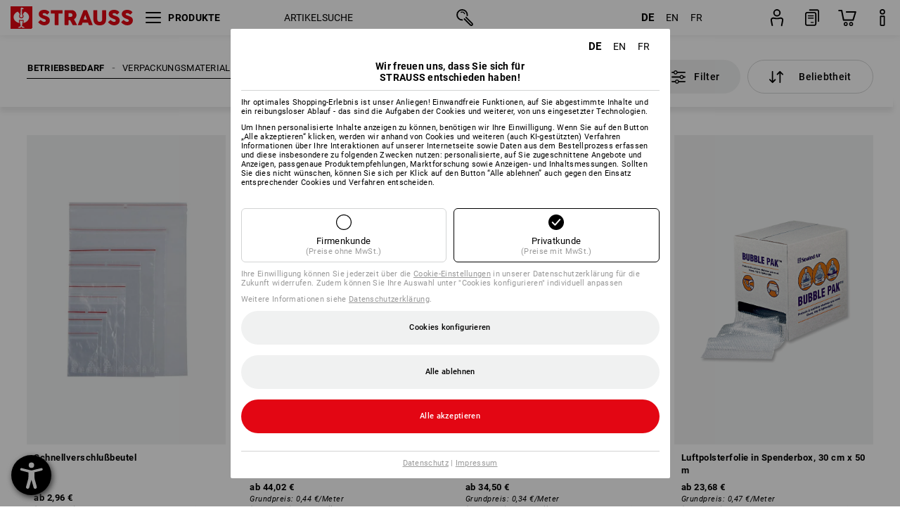

--- FILE ---
content_type: text/html; charset=utf-8
request_url: https://www.strauss.com/de/de/folien-beutel/
body_size: 88090
content:




<!DOCTYPE html>



<html lang="de" class="desktop lang-de EnableABTests ProductComparisonFlyout ShowAlternativeArticles EnableNewBasketPage PostalCodeUpdatedOnCitySelection RedesignProductDetailsPage RedesignOrderModal EnableLogoCreator ab-webshop current-pricemode-gross" data-page-view-log-data-id="824d6b6b-c002-4962-bad5-729548818e1f">

    <head>
        
        <!-- Time: 1/19/2026 11:24:53 PM / CorrelationId: 824d6b6b-c002-4962-bad5-729548818e1f -->
<meta charset="utf-8">
        <meta id="viewport" name="viewport" content="width=1000">
<meta name="SKYPE_TOOLBAR" content="SKYPE_TOOLBAR_PARSER_COMPATIBLE">
<meta name="format-detection" content="telephone=no">
<meta name="hidden-query-params" content="size,category">
    <meta name="current-pricemode" content="Gross">
    <meta name="video-tracking-ajax-target" content="https://www.strauss.com/de/de/ajax/update/Action/Video">
    <meta name="pagetype" content="Category">
<link rel="preconnect" href="https://cdn.strauss.com">
<link rel="shortcut icon" href="https://cdn.strauss.com/de/bundles/metainfoservice/1.29.3/assets/favicons/ES/favicon.ico" />
<link rel="apple-touch-icon" sizes="57x57" href="https://cdn.strauss.com/de/bundles/metainfoservice/1.29.3/assets/favicons/ES/apple-touch-icon-57x57.png" />
<link rel="apple-touch-icon" sizes="60x60" href="https://cdn.strauss.com/de/bundles/metainfoservice/1.29.3/assets/favicons/ES/apple-touch-icon-60x60.png" />
<link rel="apple-touch-icon" sizes="72x72" href="https://cdn.strauss.com/de/bundles/metainfoservice/1.29.3/assets/favicons/ES/apple-touch-icon-72x72.png" />
<link rel="apple-touch-icon" sizes="76x76" href="https://cdn.strauss.com/de/bundles/metainfoservice/1.29.3/assets/favicons/ES/apple-touch-icon-76x76.png" />
<link rel="apple-touch-icon" sizes="114x114" href="https://cdn.strauss.com/de/bundles/metainfoservice/1.29.3/assets/favicons/ES/apple-touch-icon-114x114.png" />
<link rel="apple-touch-icon" sizes="120x120" href="https://cdn.strauss.com/de/bundles/metainfoservice/1.29.3/assets/favicons/ES/apple-touch-icon-120x120.png" />
<link rel="apple-touch-icon" sizes="144x144" href="https://cdn.strauss.com/de/bundles/metainfoservice/1.29.3/assets/favicons/ES/apple-touch-icon-144x144.png" />
<link rel="apple-touch-icon" sizes="152x152" href="https://cdn.strauss.com/de/bundles/metainfoservice/1.29.3/assets/favicons/ES/apple-touch-icon-152x152.png" />
<link rel="apple-touch-icon" sizes="180x180" href="https://cdn.strauss.com/de/bundles/metainfoservice/1.29.3/assets/favicons/ES/apple-touch-icon-180x180.png" />
<link rel="icon" type="image/png" sizes="16x16" href="https://cdn.strauss.com/de/bundles/metainfoservice/1.29.3/assets/favicons/ES/favicon-16x16.png" />
<link rel="icon" type="image/png" sizes="32x32" href="https://cdn.strauss.com/de/bundles/metainfoservice/1.29.3/assets/favicons/ES/favicon-32x32.png" />
<link rel="icon" type="image/png" sizes="96x96" href="https://cdn.strauss.com/de/bundles/metainfoservice/1.29.3/assets/favicons/ES/favicon-96x96.png" />
<link rel="icon" type="image/png" sizes="160x160" href="https://cdn.strauss.com/de/bundles/metainfoservice/1.29.3/assets/favicons/ES/favicon-160x160.png" />
<link rel="icon" type="image/png" sizes="192x192" href="https://cdn.strauss.com/de/bundles/metainfoservice/1.29.3/assets/favicons/ES/favicon-192x192.png" />
<link rel="icon" type="image/png" sizes="196x196" href="https://cdn.strauss.com/de/bundles/metainfoservice/1.29.3/assets/favicons/ES/favicon-196x196.png" />
<link rel="icon" href="https://cdn.strauss.com/de/bundles/metainfoservice/1.29.3/assets/favicons/ES/favicon.ico" />
<meta name="msapplication-TileColor" content="#e30613" />
<meta name="msapplication-TileImage" content="https://cdn.strauss.com/de/bundles/metainfoservice/1.29.3/assets/favicons/ES/mstile-144x144.png" />
<meta name="msapplication-config" content="https://cdn.strauss.com/de/bundles/metainfoservice/1.29.3/assets/favicons/ES/browserconfig.xml" />
<meta name="application-name" content="Strauss" />
<meta name="apple-mobile-web-app-title" content="Strauss" />



<style type="text/css">


    html.desktop > body,
    html.handheld > body > .handheld-background.background-image,
    html > body.popup-window {
        background-color: #FFFFFF !important;
    }

    html > body.parallax,
    html.handheld > body {
        background-color: #FFFFFF !important;
    }

</style>
<!--__BASETAG__-->
<meta name="description"  content="
    Folien | Beutel ✚ große Auswahl ✚ Kauf auf Rechnung ✚ schnelle Lieferung ✚ hohe Qualität » Jetzt bei Strauss kaufen"  />
<link rel="alternate" hreflang="de-at" href="https://www.strauss.com/at/de/folien-beutel/"/>
<link rel="alternate" hreflang="de-be" href="https://www.strauss.com/be/de/folien-beutel/"/>
<link rel="alternate" hreflang="fr-be" href="https://www.strauss.com/be/fr/films-sacs/"/>
<link rel="alternate" hreflang="nl-be" href="https://www.strauss.com/be/nl/folies-tas/"/>
<link rel="alternate" hreflang="de-ch" href="https://www.strauss.com/ch/de/folien-beutel/"/>
<link rel="alternate" hreflang="fr-ch" href="https://www.strauss.com/ch/fr/films-sacs/"/>
<link rel="alternate" hreflang="cs-cz" href="https://www.strauss.com/cz/cs/folie-sacky/"/>
<link rel="alternate" hreflang="de-de" href="https://www.strauss.com/de/de/folien-beutel/"/>
<link rel="alternate" hreflang="en-de" href="https://www.strauss.com/de/en/film-bags/"/>
<link rel="alternate" hreflang="fr-de" href="https://www.strauss.com/de/fr/films-sacs/"/>
<link rel="alternate" hreflang="da-dk" href="https://www.strauss.com/dk/da/folier-poser/"/>
<link rel="alternate" hreflang="en-dk" href="https://www.strauss.com/dk/en/film-bags/"/>
<link rel="alternate" hreflang="nl-nl" href="https://www.strauss.com/nl/nl/folies-tas/"/>
<link rel="alternate" hreflang="en-se" href="https://www.strauss.com/se/en/film-bags/"/>
<link rel="alternate" hreflang="sv-se" href="https://www.strauss.com/se/sv/folier-pasar/"/>
<link rel="alternate" hreflang="en-gb" href="https://www.strauss.com/uk/en/film-bags/"/>
<link rel="alternate" hreflang="en" href="https://www.strauss.com/global/en"/>
<link rel="alternate" hreflang="fr" href="https://www.strauss.com/global/fr"/>
<link rel="alternate" hreflang="x-default" href="https://www.strauss.com/global/en"/>


    <meta name="bandwidth-detection-active" content="false" class="bandwidth-detection"/>
    <meta name="bandwidth-detection-test-data-url" content="https://cdn.strauss.com/de/Static/GetBandwidthTestData.aspx" class="bandwidth-detection"/>
    <meta name="logging-target" content="https://www.strauss.com/de/de/ajax/Action/VisitDetails" class="bandwidth-detection"/>    
<link rel="canonical" href="https://www.strauss.com/de/de/folien-beutel/"/>
<meta name="action-control-ajax-target" content="https://www.strauss.com/de/de/ajax/update/Action/Index" /><script id="translated-page-urls" type="text/json">
    {"translations":[{"code":"de","obfuscation":"l10n","url":"obs-link-v1:aHR0cHM6Ly93d3cuc3RyYXVzcy5jb20vZGUvZGUvZm9saWVuLWJldXRlbC8="},{"code":"en","obfuscation":"l10n","url":"obs-link-v1:aHR0cHM6Ly93d3cuc3RyYXVzcy5jb20vZGUvZW4vZmlsbS1iYWdzLw=="},{"code":"fr","obfuscation":"l10n","url":"obs-link-v1:aHR0cHM6Ly93d3cuc3RyYXVzcy5jb20vZGUvZnIvZmlsbXMtc2Fjcy8="}]}
</script>


            <title>Folien | Beutel | Strauss</title>

        
<link href="https://cdn.strauss.com/de/cassette.axd/stylesheet/b91a214bb8a41f29fda36e74b527b3ff7a88fce5/bootstrap" type="text/css" rel="stylesheet"/>
<link href="https://cdn.strauss.com/de/cassette.axd/stylesheet/d4f3e1ea5005e1284d033f5f321bcd03808df229/styles" type="text/css" rel="stylesheet"/>
<link href="https://cdn.strauss.com/de/cassette.axd/stylesheet/ec4374bf6178a99e416b53958f6a400d8da2f86d/cssShopThemeFiles" type="text/css" rel="stylesheet"/>




<script type="text/javascript" src="https://cdn.strauss.com/de/bundles/applicationShell/1.37.1/shell.js"></script>
    <script>shell.tabNav.enable();</script>
<script type="text/javascript" src="https://cdn.strauss.com/de/bundles/localization/8.68.1/assets/localization.js"></script>





                
                

        



<script id="sniff" type="application/json">
    {"name":"unknown","version":0,"osVersion":0,"isDesktop":true}
</script>





    
    <link rel="preload" href="https://cdn.strauss.com/de/bundles/metainfoservice/1.29.3/assets/roboto-regular.woff2" as="font" type="font/woff2" crossorigin />
    <link rel="preload" href="https://cdn.strauss.com/de/bundles/metainfoservice/1.29.3/assets/roboto-medium.woff2" as="font" type="font/woff2" crossorigin />
    <link rel="preload" href="https://cdn.strauss.com/de/bundles/metainfoservice/1.29.3/assets/roboto-bold.woff2" as="font" type="font/woff2" crossorigin />
    <link rel="preload" href="https://cdn.strauss.com/de/bundles/metainfoservice/1.29.3/assets/augusta-regular.woff2" as="font" type="font/woff2" crossorigin />
    <link rel="stylesheet" href="https://cdn.strauss.com/de/bundles/metainfoservice/1.29.3/assets/augusta.css" />
    <link rel="stylesheet" href="https://cdn.strauss.com/de/bundles/metainfoservice/1.29.3/assets/augustacondensed.css" />
    <link rel="stylesheet" href="https://cdn.strauss.com/de/bundles/metainfoservice/1.29.3/assets/roboto.css" />

    <script id="mkt-lf-client-urls" type="text/json">{"countryCodeEndpoint":"/de/de/api/country-code","translationNotFoundEndpoint":"L2RlL2RlL2FwaS9sYW5ndWFnZXN3aXRjaGVyL2xvZy90cmFuc2xhdGVkdXJsbm90Zm91bmQ=","defaultLanguageEndpoint":"L2RlL2RlL2FwaS9sYW5ndWFnZXN3aXRjaGVyL2xvZy9kZWZhdWx0bGFuZ3VhZ2VyZWRpcmVjdA==","missingLanguageEndpoint":"L2RlL2RlL2FwaS9sYW5ndWFnZXN3aXRjaGVyL2xvZy9sYW5ndWFnZW5vdHNldA==","cultureChangedEndpoint":"L2RlL2RlL2FwaS9sYW5ndWFnZXN3aXRjaGVyL0N1bHR1cmUvQ2hhbmdlZD9tbFN0YXRlPQ=="}</script>
    <script id="mkt-available-languages" type="text/json">{"languages":[{"culture":"de","name":"DEUTSCH"},{"culture":"en","name":"ENGLISH"},{"culture":"fr","name":"FRAN\u00C7AIS"}],"autoTranslate":false,"autoTransLanguages":[]}</script>
    <script id="country-languages" type="text/json">null</script>
    <script src="https://cdn.strauss.com/de/bundles/languagefragments/1.71.0/ClientSideRedirect.js" id="client-side-redirect" data-default-language-prefix="de" data-dlr-active="true" data-mandator-prefix="DE"></script>
    <script src="https://cdn.strauss.com/de/bundles/languagefragments/1.71.0/LanguageResolver.js"></script>

                    <link rel=" stylesheet" href="https://cdn.strauss.com/de/bundles/geoipmodalservice/1.17.0/assets/main.css" />
                
            <script src="https://cdn.strauss.com/de/bundles/manualproductcomparison/1.108.0/js/PriceModeAppShellIntegrationGross.js" defer></script>
    
    <script type="text/javascript">
        var eyeAble_pluginConfig = {"azureDemoMode":false,"blacklistContrast":"#headr-ic-logo-es_red_horizontal,.fas_slides,.debuginfo,.pdp-icon_play_pause_3d","blacklistFontsize":".animationcontent,.fas_t_details,.h1-tag ,.mkt-text-products ,.pdp-basket_counter_input","blacklistFontsizeMobile":".swiper-wrapper","customBackgroundColor":"#000000","customFunctionPosition":{"Bluefilter":"Main","ColorCorrection":"Main","Darkmode":"Main","HideImages":"Main","LargeCursor":"More","StopAnimation":"More","TabNavi":"More"},"customText":{"tipMainTxt":" "},"disableZoom":true,"externalLogoUrl":"https://cdn.strauss.com/de/eyeable/assets/Icon_barrierefreiheit_v1.svg","fontsizeThreshold":4,"forceWhiteBackground":".mkt-menu-icon > div,.mkt-icon-YouTube","iconSize":57,"license":{"*.strauss.com":"4070675172cfa99depqtofdk;",".*.strauss.com":"ceaee3892a93d214epqtofdk7","strauss.com":"3bd3d973e76b944aepqtofdk="},"mainIconAlt":2,"maxMagnification":4,"maxMobileMagnification":3,"mobileBottomPosition":"16px","mobileIconSize":50,"mobileRightPosition":"16px","mobileSidePosition":"left","newColor":{"--toolbar-z-index":1050},"precisePosition":true,"rightPosition":"16px","sidePosition":"left","topPosition":"calc(100% - 73px)"};
    </script>

    <script type="text/javascript">
        eyeAble_pluginConfig["pluginPath"] = "https://cdn.strauss.com/de/bundles/eyeableassets/0.10.1/assets";

        const userAgent = navigator.userAgent.toLowerCase();
        if (userAgent.includes("kiowarekioskdevice1080p") || userAgent.includes("signageplayer") || userAgent.includes("multiplayer")) {
            window.localStorage.setItem("eyeAbleHideIcon", true);
        }
    </script>

    <script async src="https://cdn.strauss.com/de/bundles/eyeableassets/0.10.1/assets/init.js"></script>
    <script async src="https://cdn.strauss.com/de/bundles/eyeableassets/0.10.1/assets/public/js/eyeAble.js"></script>

    <script type="text/javascript">window.dataLayer = window.dataLayer || [];</script>

    <link rel="stylesheet" href="https://cdn.strauss.com/de/bundles/headr2/3.33.0/app.css" />
    <link rel="stylesheet" href="https://cdn.strauss.com/de/bundles/headr2/3.33.0/styles.css" />

    <link rel="stylesheet" href="https://cdn.strauss.com/de/bundles/megamenu/3.31.0/app.css" />
    <link rel="stylesheet" href="https://cdn.strauss.com/de/bundles/megamenu/3.31.0/styles.css" />

    <link rel="stylesheet" href="https://cdn.strauss.com/de/bundles/languagefragments/1.71.0/LanguageSwitcher.css" />

    <link rel="stylesheet" href="https://cdn.strauss.com/de/bundles/shopSearchWeb/1.58.1/components.css" type="text/css" media="all" />
<script src="https://cdn.strauss.com/de/bundles/shopSearchWeb/1.58.1/script/closest-polyfill.js"></script>


    



    <link rel="stylesheet" type="text/css" href="https://cdn.strauss.com/de/bundles/account-menu/1.55.0/account_menu_bundle.css" />

    
  <link rel="stylesheet" href="https://cdn.strauss.com/de/bundles/basketFlyout/1.55.0/icon/icon-styles.css" />


    
  <link rel="stylesheet" href="https://cdn.strauss.com/de/bundles/basketFlyout/1.55.0/flyout/app.css" />


        <link rel="stylesheet" href="https://cdn.strauss.com/de/bundles/manualproductcomparison/1.108.0/styles/pcf_bundle_content.css" />
    
    
    <link rel="stylesheet" href="https://cdn.strauss.com/de/bundles/quickorder/1.3.1/assets/quickordericon/icon-styles.css" />


    



    <link rel="stylesheet" href="https://cdn.strauss.com/de/bundles/Showcase/1.50.0/threeSixtyView.css" type="text/css" media="all" />

    <link rel="stylesheet" href="https://cdn.strauss.com/de/bundles/ordermodal/1.57.0/ordermodal.css" type="text/css" media="all" />

    
    <link rel="stylesheet" href="https://cdn.strauss.com/de/bundles/ShippingText/1.18.0/assets/app.css" />


    <link rel="stylesheet" href="https://cdn.strauss.com/de/bundles/basketmodal/1.65.0/basketmodal.css" type="text/css" media="all" />

    <link rel="stylesheet" href="https://cdn.strauss.com/de/bundles/bookmark/1.48.0/prepareBookmarkInAjaxModals.css" />
    <link rel="stylesheet" href="https://cdn.strauss.com/de/bundles/bookmark/1.48.0/client_side_add_btn.css" />
  
    <meta id="viewport-responsive" name="viewport" content="width=device-width, initial-scale=1.0, maximum-scale=1.0, user-scalable=no">
    <link rel="stylesheet" href="https://cdn.strauss.com/de/bundles/articletileservice/1.85.1/category-page.css" type="text/css" media="all" />
    <script>
        if (history.scrollRestoration && window && new URL(window.location.href).searchParams.has("page")) {
            history.scrollRestoration = "manual";
        }
    </script>

            <meta name="navkeypath" content="Betriebsbedarf/Verpackungsmaterial/Folien_Beutel">
        
<link rel="stylesheet" href="https://cdn.strauss.com/de/bundles/breadcrumb/1.70.1/components.css" type="text/css" media="all" />

    
        


    
    <link rel="stylesheet" href="https://cdn.strauss.com/de/bundles/footr/1.28.0/app.css" />

    <link rel="stylesheet" type="text/css" href="https://cdn.strauss.com/de/bundles/newsletter-promotion/1.57.0/app.css" />

    
    


    
    


    <script type="application/json" id="mkt-cct-cookie-version">
    {
          "cookieVersion": 2
    }
    </script>
    <script src="https://cdn.strauss.com/de/bundles/cookiebar/1.70.0/consenttypesresolver.js"></script>

        <link rel="stylesheet" href="https://cdn.strauss.com/de/bundles/cookiebar/1.70.0/styles.css" />
    </head>
    <body data-cap="IsHandheld=false,IsLowendDevice=false" data-navigation-context="Folien_Beutel" class="responsive initheader use-responsive-helper">
        








    <script type="text/javascript">
       (function(window, document, dataLayerName, id) {
           window[dataLayerName]=window[dataLayerName]||[],window[dataLayerName].push({start:(new Date).getTime(),event:"stg.start"});var scripts=document.getElementsByTagName('script')[0],tags=document.createElement('script');
           function stgCreateCookie(a,b,c){var d="";if(c){var e=new Date;e.setTime(e.getTime()+24*c*60*60*1e3),d="; expires="+e.toUTCString()}document.cookie=a+"="+b+d+"; path=/"}
           var isStgDebug=(window.location.href.match("stg_debug")||document.cookie.match("stg_debug"))&&!window.location.href.match("stg_disable_debug");stgCreateCookie("stg_debug",isStgDebug?1:"",isStgDebug?14:-1);
           var qP=[];dataLayerName!=="dataLayer"&&qP.push("data_layer_name="+dataLayerName),isStgDebug&&qP.push("stg_debug");var qPString=qP.length>0?("?"+qP.join("&")):"";
           tags.async=!0,tags.src="https://pt.strauss.com"+"/containers/"+id+".js"+qPString,scripts.parentNode.insertBefore(tags,scripts);
           !function(a,n,i){a[n]=a[n]||{};for(var c=0;c<i.length;c++)!function(i){a[n][i]=a[n][i]||{},a[n][i].api=a[n][i].api||function(){var a=[].slice.call(arguments,0);"string"==typeof a[0]&&window[dataLayerName].push({event:n+"."+i+":"+a[0],parameters:[].slice.call(arguments,1)})}}(i[c])}(window,"ppms",["tm","cm"]);
       })(window, document, 'dataLayer', 'd2f25e37-3d14-4917-82a0-7e0292f76ff2');
    </script>

<script type="text/javascript">
    document.addEventListener("DOMContentLoaded", ()=> {
        fetch('/de/de/api/evaluate/cookie', {
            credentials: 'same-origin',
            method: 'get'
        });
    });
</script>



        




        <div class="container">
            <a id="top"></a>
            


<header id="headr" class="mkt-scope-headr  "><div class="mkt-spacer"></div><svg xmlns="http://www.w3.org/2000/svg" xmlns:xlink="http://www.w3.org/1999/xlink" style="height:0;position:absolute;width:0"><defs><symbol id="headr-ic-orderform" viewBox="0 0 21.9 26"><g id="headr-ic-orderform_orderform"><path d="M14.3 25H3.8c-1.7 0-3-1.3-3-3V7.8c0-1.7 1.3-3 3-3h10.5c1.7 0 3 1.3 3 3V22c0 1.7-1.3 3-3 3zM3.8 6.7c-.6 0-1.1.5-1.1 1.2V22c0 .6.5 1.1 1.1 1.1h10.5c.6 0 1.1-.5 1.1-1.1V7.8c0-.6-.5-1.1-1.1-1.2H3.8z"/><path d="M20.2 19.2c-.5 0-.9-.4-.9-.9V4c0-.6-.5-1.1-1.1-1.1H7.6c-.5 0-1-.4-1-1s.4-1 1-1h10.6c1.7 0 3 1.3 3 3v14.3c-.1.6-.5 1-1 1zM12.8 14.4H5.4c-.4 0-.7-.3-.7-.7 0-.4.3-.7.7-.7h7.4c.4 0 .7.3.7.7 0 .3-.3.6-.7.7z"/><path d="M12.8 11.1H5.4c-.4 0-.7-.3-.7-.7 0-.4.3-.8.7-.8h7.4c.4 0 .7.3.7.7 0 .5-.3.8-.7.8zM12.8 20.6H9.4c-.4 0-.7-.4-.6-.8 0-.3.3-.6.6-.6h3.3c.4 0 .7.4.6.8.1.3-.2.6-.5.6z"/></g></symbol></defs><defs><symbol id="headr-ic-logo-es_black_horizontal" viewBox="0 0 200 36"><path d="M44.882 24.879l2.806-2.67c.422-.422.828-.22 1.25.135 1.2 1.03 3.06 2.535 5.037 2.535 2.214 0 2.704-1.048 2.704-2.264 0-1.352-2.18-2.08-3.346-2.485-5.223-1.792-7.96-4.158-7.96-7.944 0-4.006 3.582-6.676 8.788-6.676 2.924 0 6.152 1.319 7.86 3.16.455.525.472.964-.052 1.488l-2.484 2.653c-.457.456-.913.22-1.37-.185-.557-.525-1.419-1.166-2.366-1.504-1.149-.406-4.124-.474-4.124 1.385 0 1.183 1.403 1.724 3.77 2.484 4.597 1.539 7.757 3.077 7.757 7.59 0 4.748-3.955 7.842-9.262 7.842-3.346 0-6.676-1.876-8.822-4.108-.406-.456-.744-.878-.186-1.436M64.56 6.744c0-.49.237-.727.71-.727h17.612c.472 0 .71.237.71.727v4.107c0 .49-.238.726-.71.726h-5.764v17.831c0 .473-.237.71-.727.71H71.71c-.472 0-.71-.236-.71-.71v-17.83H65.27c-.473 0-.71-.237-.71-.727V6.744zM93.092 11.037v5.881h3.6c1.707 0 2.89-1.453 2.89-2.924 0-1.42-1.2-2.957-2.89-2.957h-3.6zm-6.254-4.293c0-.355.22-.727.694-.727h10.766c4.58 0 7.69 4.023 7.69 8.096 0 2.586-1.606 5.155-3.955 6.641l4.648 8.654c.186.321.05.71-.406.71h-5.848c-.456 0-.608-.152-.879-.675l-3.836-7.335h-2.62v7.3c0 .474-.237.71-.71.71h-4.85c-.457 0-.694-.236-.694-.71V6.744zM117.484 21.01h5.171l-2.62-7.37-2.551 7.37zm-.39-14.266c.186-.49.525-.727.998-.727h3.972c.456 0 .793.237.98.727l8.856 22.664c.186.473.034.71-.456.71h-4.835c-.49 0-.81-.236-.962-.71l-1.133-3.177h-8.856l-1.099 3.177c-.151.473-.49.71-.98.71h-4.834c-.49 0-.642-.236-.456-.71l8.806-22.664zM139.356 20.501c0 3.178 1.893 4.412 3.972 4.412 2.163 0 3.988-1.538 3.988-4.412V6.744c0-.389.287-.727.744-.727h4.732c.524 0 .795.338.795.727v13.673c0 7.554-4.8 10.073-10.26 10.073-5.459 0-10.259-2.62-10.259-10.073V6.744c0-.389.255-.727.642-.727h4.953c.592 0 .693.321.693.727v13.757zM157.222 24.879l2.806-2.67c.422-.422.828-.22 1.251.135 1.2 1.03 3.06 2.535 5.036 2.535 2.214 0 2.705-1.048 2.705-2.264 0-1.352-2.18-2.08-3.347-2.485-5.223-1.792-7.96-4.158-7.96-7.944 0-4.006 3.582-6.676 8.789-6.676 2.924 0 6.152 1.319 7.858 3.16.457.525.474.964-.05 1.488l-2.484 2.653c-.457.456-.913.22-1.37-.185-.558-.525-1.42-1.166-2.366-1.504-1.15-.406-4.124-.474-4.124 1.385 0 1.183 1.403 1.724 3.768 2.484 4.599 1.539 7.76 3.077 7.76 7.59 0 4.748-3.956 7.842-9.263 7.842-3.347 0-6.676-1.876-8.823-4.108-.405-.456-.743-.878-.186-1.436M178.3 24.879l2.805-2.67c.422-.422.828-.22 1.25.135 1.2 1.03 3.06 2.535 5.037 2.535 2.214 0 2.705-1.048 2.705-2.264 0-1.352-2.18-2.08-3.347-2.485-5.223-1.792-7.96-4.158-7.96-7.944 0-4.006 3.582-6.676 8.789-6.676 2.923 0 6.151 1.319 7.858 3.16.457.525.474.964-.051 1.488l-2.484 2.653c-.457.456-.913.22-1.37-.185-.557-.525-1.419-1.166-2.365-1.504-1.15-.406-4.124-.474-4.124 1.385 0 1.183 1.403 1.724 3.768 2.484 4.599 1.539 7.759 3.077 7.759 7.59 0 4.748-3.956 7.842-9.262 7.842-3.347 0-6.676-1.876-8.823-4.108-.406-.456-.744-.878-.186-1.436"/><path shape-rendering="crispedges" d="M.903 36H33.71s.903 0 .903-.859V.86s0-.859-.903-.859H.903S0 0 0 .859V35.14S0 36 .903 36z"/><path d="M21.335 3.928l-2.542.736c-.07.019-.246.054-.335.158-.09.106-.13.243-.152.415-.13.981.01 5.313.199 7.372.003.036.049.785.153 1.02.117.214.252.396.404.585.274.364.468.844.468 1.307 0 1.27-.995 2.268-2.229 2.268a2.229 2.229 0 01-2.23-2.23c0-.502.189-.971.47-1.345.152-.189.287-.371.404-.584.13-.298.141-.707.154-1.021.078-2.005.191-4.518.242-5.858.007-1.106-.153-2.324.028-3.414.117-1.116 1.327-1.755 2.306-1.286.89.346 1.678.898 2.51 1.357l.117.066c.391.233.156.405.075.44l-.042.014zM17.303 32.37s-.945 1.217-1.412 1.83a.145.145 0 01-.11.054h-3.537a.15.15 0 01-.144-.146v-.323c0-.05.031-.103.081-.131l3.702-1.878.053-.03a.474.474 0 00.05-.034c.137-.112.256-.273.256-.459a1.47 1.47 0 00-.022-.172s-1.034-5.556-1.465-7.808c-.03-.171.083-.275.224-.25.504.164 1.485.353 2.329.353.797 0 1.811-.189 2.32-.353.141-.025.253.079.224.25-.431 2.252-1.465 7.808-1.465 7.808a1.493 1.493 0 00-.023.172c0 .187.12.346.258.46.013.01.035.024.049.033l.052.03 3.703 1.878c.05.028.08.08.08.13v.324a.15.15 0 01-.143.146h-3.537a.146.146 0 01-.11-.054c-.468-.613-1.413-1.83-1.413-1.83" fill="#fff"/><path d="M17.302 19.16a3.603 3.603 0 01-3.597-3.6c0-.757.264-1.526.744-2.165l.03-.038c.08-.114.17-.235.218-.298.026-.034.075-.103.075-.103l-.05-.148-.007-.022c-.606-1.744-1.784-3.155-3.237-4.33-3.529 1.56-6.582 4.584-6.582 8.758 0 5.123 4.557 8.556 9.133 9.566-.209-1.108-.412-2.176-.616-3.245l-.006-.032a1.597 1.597 0 01.436-1.397 1.563 1.563 0 011.597-.37c.35.117 1.226.278 1.864.278.641 0 1.517-.161 1.866-.277a1.563 1.563 0 011.597.37c.359.357.522.88.436 1.397l-.006.032a992.418 992.418 0 00-.617 3.245c4.577-1.009 9.137-4.443 9.137-9.567 0-4.174-3.053-7.197-6.581-8.759-1.456 1.177-2.634 2.59-3.24 4.336l-.055.17s.04.065.08.118c.057.077.117.16.206.278l.03.038a3.66 3.66 0 01.744 2.166 3.602 3.602 0 01-3.598 3.598z" fill="#fff"/></symbol><symbol viewBox="0 0 100 104.005" id="headr-ic-logo-es_black_vertical"><path d="M2.608 104.005h94.785s2.607 0 2.607-2.48V2.48A2.47 2.47 0 0097.393 0H2.608S0 0 0 2.48v99.045a2.47 2.47 0 002.608 2.48z"/><path d="M61.638 11.348c-.605.175-7.223 2.093-7.343 2.125a1.943 1.943 0 00-.97.459 2.247 2.247 0 00-.439 1.198c-.373 2.834.027 15.349.575 21.296a14.378 14.378 0 00.442 2.95 11.358 11.358 0 001.166 1.687 6.54 6.54 0 011.353 3.778 6.441 6.441 0 11-12.882.107 6.527 6.527 0 011.358-3.885 11.32 11.32 0 001.166-1.686 8.624 8.624 0 00.446-2.95c.226-5.792.552-13.052.7-16.923.019-3.196-.443-6.713.08-9.863a4.698 4.698 0 016.662-3.715 61.47 61.47 0 017.25 3.92l.34.19c1.13.672.452 1.17.217 1.273zM49.99 93.516s-2.73 3.517-4.08 5.289a.42.42 0 01-.319.157H35.372a.431.431 0 01-.413-.422v-.935a.448.448 0 01.232-.377L45.885 91.8s.097-.05.154-.085a1.364 1.364 0 00.143-.1 1.784 1.784 0 00.743-1.325 4.254 4.254 0 00-.066-.497s-2.986-16.052-4.233-22.557c-.083-.496.24-.795.648-.724a24.877 24.877 0 006.728 1.021 25.65 25.65 0 006.704-1.021c.408-.07.73.228.647.724-1.246 6.505-4.232 22.557-4.232 22.557a4.305 4.305 0 00-.066.497 1.8 1.8 0 00.744 1.326 1.48 1.48 0 00.14.097c.04.025.151.085.151.085l10.698 5.429a.448.448 0 01.233.377v.935a.431.431 0 01-.413.422h-10.22a.421.421 0 01-.318-.157c-1.35-1.772-4.08-5.289-4.08-5.289" fill="#fff"/><path d="M49.987 55.351a10.408 10.408 0 01-10.393-10.395 10.519 10.519 0 012.15-6.258l.084-.109c.236-.33.494-.678.633-.86.074-.098.216-.298.216-.298l-.143-.428-.022-.065a28.188 28.188 0 00-9.352-12.51c-10.195 4.51-19.015 13.246-19.015 25.305 0 14.8 13.167 24.719 26.386 27.635-.603-3.2-1.19-6.286-1.781-9.373l-.016-.093a4.613 4.613 0 011.26-4.036 4.582 4.582 0 014.614-1.068 21.587 21.587 0 005.385.801 21.556 21.556 0 005.39-.8 4.469 4.469 0 01.662-.164 4.515 4.515 0 013.95 1.231 4.616 4.616 0 011.261 4.036l-.017.094c-.592 3.087-1.178 6.173-1.78 9.374 13.222-2.913 26.396-12.834 26.396-27.637 0-12.059-8.821-20.794-19.015-25.306a28.175 28.175 0 00-9.358 12.527l-.162.49s.12.19.232.34c.166.224.34.463.596.805l.086.11a10.574 10.574 0 012.139 5.935c.006.09.012.198.012.322A10.407 10.407 0 0149.99 55.35z" fill="#fff"/></symbol><symbol id="headr-ic-logo-es_couture" viewBox="0 0 100 100"><g id="headr-ic-logo-es_couture_logo-es-es_couture" fill="#000"><path d="M50 0C22.4 0 0 22.4 0 50s22.4 50 50 50 50-22.4 50-50S77.6 0 50 0zm0 95.9C24.7 95.9 4.1 75.3 4.1 50S24.7 4.1 50 4.1 95.9 24.7 95.9 50 75.3 95.9 50 95.9z"/><path d="M63.3 27.8s-14-4.5-25.8 7.2c3.5-6.4 10.6-13.2 24.9-12.3.3 0 .5-.2.5-.5s-.2-.5-.5-.5c-13.8-.9-21.2 5.3-25 11.6 7.1-16.2 21.4-21 21.5-21.1.3-.1.5-.4.4-.8-.1-.3-.4-.5-.8-.4-.2.1-23 7.8-26 36.3C29.7 74.1 42 86 52.8 91.4c.1.1.2.1.3.1.2 0 .4-.1.6-.3.2-.3 0-.7-.3-.8-5.9-2.9-12.4-8-16.3-16.5.4-1.2 3.1-6.9 13.2-14.1l-8.4 4.6s5.9-7.7 9.5-10.3c.2-.1-8.3 3.8-8.3 3.8s8.3-14.8 17.6-17.4c0 0-4.8-2.6-14.3-2.4 0-.2.2-6.4 16.9-10.3z"/></g></symbol><symbol id="headr-ic-logo-es_legacy_black_horizontal" viewBox="0 0 91.5 100"><g id="headr-ic-logo-es_legacy_black_horizontal_logo-es-es_black"><path shape-rendering="crispedges" d="M2.4 0S0 0 0 2.4v95.2s0 2.4 2.4 2.4H89s2.4 0 2.4-2.4V2.4S91.4 0 89 0H2.4z" fill="#1e1e1e"/><path d="M61.2 89.7c0 .4.1.9.4 1.3.3.4.5.7.9.9.4.3.8.4 1.3.4.4 0 .9-.1 1.3-.4.4-.3.7-.5.9-.9.3-.4.4-.8.4-1.3 0-.4-.1-.9-.4-1.3-.3-.4-.5-.7-.9-.9-.4-.3-.8-.4-1.3-.4-.4 0-.9.1-1.3.4-.4.3-.7.5-.9.9-.2.4-.4.8-.4 1.3m.5 0c0-.4.1-.7.3-1.1.2-.4.4-.5.7-.7.4-.2.7-.3 1.1-.3s.7.1 1.1.3.5.4.7.7c.2.4.3.7.3 1.1s-.1.7-.3 1.1c-.2.4-.4.5-.7.7-.4.2-.7.3-1.1.3s-.7-.1-1.1-.3-.5-.5-.7-.8c-.2-.2-.3-.6-.3-1m1.1 1.5h.5V90h.4l.7 1.2h.6l-.8-1.2c.3 0 .4-.1.5-.2.2-.1.2-.4.3-.5 0-.3-.1-.5-.3-.6-.2-.2-.4-.2-.8-.2h-1.1v2.7zm.5-1.7v-.9h.7c.2 0 .3 0 .4.1.1.1.2.2.2.4s-.1.4-.2.4c-.1.1-.3.1-.4.1h-.7v-.1zM54.9 52.3s-1.3 4-6.5 7-10 .6-12.1-1.1c-2.8-2.2-3.1-7-3.1-7s.5 1.2 2.3 3.9c1.6 2.7 4.8 4.4 6.2 4.5 1.1.1 1.9-1.5 3.7-2.7 1.9-1.2 2.9-.4 5.3-1.2 2.2-.9 4.2-3.4 4.2-3.4m-7.4-4.1c-2 1.6-4.1 2-6.5.8-2.4-1.2-3.1-4-2.1-6.1 1-2.1 3-4.5 3.6-6.2 1.3-3.2.8-16.3.8-16.3 0-1.3-.1-5.1-.1-5.1V13c-.1-.5-.4-1-.7-1.5-.3-.5-.5-1-.5-1.9 0-1 1.2-1.7 1.2-1.7s1.2-.7 2.3-.8c.6-.1 1.5.2 2.4 1.1s2.9 2.1 3.7 2.5c.7.4 1.1.5 1.7 1 .2.2.9.5.5.8-.4.4-1.9-.3-3.5-.5-1.5-.2-2.6 0-3.4.6-1.5 1.1-1.9 4.2-1.9 4.8 0 .8-.1 2-.1 3v5.2c0 2.8.2 5.6.3 7.5.2 2-.2 4.5-.6 5.8-.4 1.2-.6 1.8-1.7 3.3-.5.7-1.3 1.6-1.2 3 .1 1.8 1.4 2.8 3.2 2.8.5 0 1.3-.2 1.9-.6 2.4-1.6 2.6-4.6 2.7-4.5.1.5-.3 3.6-2 5.3M42.1 71c-.1-1.6 0-2.6-.1-3.8 0-.5-.1-1.9-.2-2.1 0-.4-.2-.8.4-.8.6 0 1 .1 1.6.1.6 0 1.2-.3 1.6-.3.4 0 .4 0 .4 1.1.1 2.1.4 4.6.4 5.5.2 1.6.2 5.3.2 7.8 0 .5-.1 3.1-.2 4.5-.4 2.6-.7 3.1-1 3.7-.2.5-.2.7-.2.7s-1.2-1.6-1.4-2.3c-.4-1.2-.9-2.9-.9-4.8-.1-.2-.5-7.7-.6-9.3zm-.8 16.2c.1-1.7.4-2.8.8-1.6.4 1.2.7 1.2 1 1.8.4.5-.5 1-1 1.4-.4.4-1.3 1.5-2 2.1-1 .7-1.5.8-2 .5-.2-.1-.4-.8-1-.5-.5.2-1 .4-1.2.4-.3-.2.9-.6 1.5-.9.6-.4.9-.5 1.1-.4.2.1 0 1.2 1 .5.8-.6 1.7-1.6 1.8-3.3m5.1-.2c.2-.3.4-1.1.6-1.6.1-.6.9-1.1.8-.5-.1.4-.1.5-.3 1.1-.2.6-.1 1.1.1 1.6.3 1.1 2.1 2.4.2 1.7-.9-.4-1.3-.8-1.7-1.2-.2-.3 0-.8.3-1.1m25.3-53.6c-3.7-.6-8.1 1.5-8.4 1.2-.1-.2 1.5-1.6 3.4-2.1 2-.5 5.1-.6 5.6-.5.4-.1 2.2.3 1.9-.5-.4-.9-3.3-2.9-6.7-3.3-4.1-.5-8.2 2.6-8.4 2.8-1.1.8-1.2.5-1.2.3-.2-.9 1.3-2.4 2.9-3.5 1.5-1.2 2.6-1.4 2.9-1.9.3-.4-.5-.8-1.9-.7-4.5.3-9.7 2.1-11.5 7-.6 1.8-.4 3.8 0 5.1-.8-1.2-1.8-3.4-2.1-4.9-.5-1.9-1.4-8.9-1.5-11.2 0-2.3.1-6.3 1.4-7.4.4-.4 1.2-1 2.9-.6 1.6.4 2.7.9 3.3.5.5-.3 1-.9.4-1.7-.5-.7-1.8-1.2-2.2-1.3s-1.4-.7-1.5-1c-.1-.3-.1-1-.2-1.3-.1-.4-.2-.8-1-.9-.8-.1-1.1-.4-1.4-.4-.4-.2-.9-.6-1.6-.7-.7-.1-2.1 0-2.9.4S41 8.3 40.4 8.9c-.3.2-.4.4-.4.4s.7.5.9 1.1c0 .5-.1.9-.1 1.5.3 1.4 1.1 1.9 1.2 3.7.1 1.9.4 11.4 0 15.2-.3 2.8-1 4.7-1.3 5.5 0 0 .2-3.7-.7-5.6-1.2-2.8-3.7-4.7-6.8-5.4-5.2-1.2-6.3-.4-6.7-.1-.4.4-.5.8.4 1.2s4 1.8 5.3 2.5c1.5.9 2.3 1.7 2.3 2.1 0 .4-.6.3-1.4-.1-.3-.1-5.2-2.9-8.7-2.5-3.5.4-6.2 2.2-6.6 3.1-.4.9 1.3.5 1.9.5 1.2-.2 3.7 0 5.6.5s3.6 1.4 3.2 1.9c-.3.6-4.5-1.1-9.1-.4-2.8.4-5.2 3-5.6 4.5-1 3.2.4 7.8 1.4 8.9.2.2.4.2.6.1.7-.4 2.5-1.9 4.3-3.1 1.4-1 2.7-1.6 3.7-2.1 3.8-1.8 3.6-.5 3.4-.3-.4.4-10.7 6.5-10.3 10.3.4 2.9 2.1 5.8 3.9 7.6 1 1 2.3 2.1 2.9 1.7.4-.4.3-.6.4-1.9.3-1.9.8-3.7 1.3-4.7s.8-.9.9-.6c.1.3-.2 1.4-.1 3 0 1.7.1 4.7.4 6.5.3 1.7.5 2.7.9 3.2.1.2.5.4.9.1.4-.4 1.8-1.8 2.8-3.7 1.1-2 2.2-4.6 2.2-4.6s.2-.2.4.2c.1.3.7 3-.2 6-.9 2.9-2 4.8-2.1 5.3-.1.3-.2.9.4.8.8-.2 4.9-2.8 5.1-3 .3 1.1 1.4 3 2 4.5.4 1.3 1.1 4.6 1.3 7.6.4 4.6 0 6.9-.6 7.6-.6.6-2.2 1.2-2.9 1.5-.8.3-1.5.4-2.4 1-.9.5-1.5 1.2-1.8 1.9-.4.7-.5.7-.3.7s.7-.4 1.6-.4c.9-.1 1.2-.1 1.2-.1l-.8.8c-.3.3-.5.4-.4.6.2.2.8 0 1.1.1.4.1 1.9.4 3.4.1 1.5-.3 2.1-.4 2.7-1.2.5-.9 1.2-2.1 2.1-2.9.9-.8 1.7-1.2 1.7-1.2s.7.7 1.3 1.1c.7.4 2 1 2.6 1.6.6.6 1.3 1.8 1.6 2.1.4.4.7.5 1.6.5.9.1 1.8.2 2.4.4.4.1.5.3.7.3.2.1.3 0 .3-.1.1-.3.2-.7 0-1.1-.3-.5-.7-1-1.1-1.2s-.8-.4-.9-.7c-.3-.2-.5-.9-.5-.9s1.2.6 1.7.9c.3.2.5.4.7.5.1.1.2.1.3 0 .2-.3.5-1 .3-1.5-.4-.8-1.7-1.6-2.7-1.9-.8-.2-1.8-.5-2.3-.9-.5-.4-1.5-1.5-1.8-3.8-.3-1.8-.2-2.5-.2-3.9.1-3 .4-6.6.6-8.3.3-2.4 1.1-4 1-5.8 1.3 2.3 3.1 3.7 4.2 4.3 1.5.8 4.1.9 4.7.3.4-.4-1.7-1.6-1.8-5-.1-3.5.8-7.3 1-7.7.1-.4.4-.3.4-.1.1.9.6 5.5 1.2 7.8.3 1.1.5 2.6 1.2 2.5 1.8-.1 5-3.7 4.9-5.4-.1-1.9-1.5-6.6-2.7-8.6-.6-1.1-2.9-3.9-3-4.4.7-.6 3.9 2 5.4 4.5 1.1 1.9 1.7 3.7 1.9 4.7.4 1.9.2 2.5.4 2.8.3.2.5.4 2.2-1.5 1.7-1.9 3.5-4.6 4.2-8.6.7-3.8-7.8-9.1-8.2-9.5-.2-.2-1-.7-.8-.8.2-.1.6-.7 4.5 1.5 1.4.8 4.9 3.5 5.4 3.7.3.2.4 0 .5-.1 1.1-1.1 2.2-5.7 1.2-8.7-.7-1.9-3.3-4.2-5.6-4.4zM44.6 9.6c-.4-.4-.9-.8-.9-.8s.9-.8 2-.3c.7.4 1.2 1 1.2 1s-.4.2-.9.3c-.5.1-1 .1-1.4-.2m.8 2.3c.3-.4.6-.7.8-.8.2-.1 1.4-.4 1.8-.6.4-.3.1-.7-.1-1-.4-.6-1.5-1.2-2.2-1.5-.7-.4-1.7 0-2.2.3-.5.3-.4.8-.1 1.2.2.4-.7.1-.7.1s-.1 0-.1.1c0 .4.4 1.1.8 1.6.6.7.4 3.2.7 3.5.1.1.3 0 .4-.3 0-.4.5-2.1.9-2.6" fill="#fff"/></g></symbol><symbol id="headr-ic-logo-es_legacy_black_vertical" viewBox="0 0 91.5 100"><g id="headr-ic-logo-es_legacy_black_vertical_logo-es-es_black"><path shape-rendering="crispedges" d="M2.4 0S0 0 0 2.4v95.2s0 2.4 2.4 2.4H89s2.4 0 2.4-2.4V2.4S91.4 0 89 0H2.4z" fill="#1e1e1e"/><path d="M61.2 89.7c0 .4.1.9.4 1.3.3.4.5.7.9.9.4.3.8.4 1.3.4.4 0 .9-.1 1.3-.4.4-.3.7-.5.9-.9.3-.4.4-.8.4-1.3 0-.4-.1-.9-.4-1.3-.3-.4-.5-.7-.9-.9-.4-.3-.8-.4-1.3-.4-.4 0-.9.1-1.3.4-.4.3-.7.5-.9.9-.2.4-.4.8-.4 1.3m.5 0c0-.4.1-.7.3-1.1.2-.4.4-.5.7-.7.4-.2.7-.3 1.1-.3s.7.1 1.1.3.5.4.7.7c.2.4.3.7.3 1.1s-.1.7-.3 1.1c-.2.4-.4.5-.7.7-.4.2-.7.3-1.1.3s-.7-.1-1.1-.3-.5-.5-.7-.8c-.2-.2-.3-.6-.3-1m1.1 1.5h.5V90h.4l.7 1.2h.6l-.8-1.2c.3 0 .4-.1.5-.2.2-.1.2-.4.3-.5 0-.3-.1-.5-.3-.6-.2-.2-.4-.2-.8-.2h-1.1v2.7zm.5-1.7v-.9h.7c.2 0 .3 0 .4.1.1.1.2.2.2.4s-.1.4-.2.4c-.1.1-.3.1-.4.1h-.7v-.1zM54.9 52.3s-1.3 4-6.5 7-10 .6-12.1-1.1c-2.8-2.2-3.1-7-3.1-7s.5 1.2 2.3 3.9c1.6 2.7 4.8 4.4 6.2 4.5 1.1.1 1.9-1.5 3.7-2.7 1.9-1.2 2.9-.4 5.3-1.2 2.2-.9 4.2-3.4 4.2-3.4m-7.4-4.1c-2 1.6-4.1 2-6.5.8-2.4-1.2-3.1-4-2.1-6.1 1-2.1 3-4.5 3.6-6.2 1.3-3.2.8-16.3.8-16.3 0-1.3-.1-5.1-.1-5.1V13c-.1-.5-.4-1-.7-1.5-.3-.5-.5-1-.5-1.9 0-1 1.2-1.7 1.2-1.7s1.2-.7 2.3-.8c.6-.1 1.5.2 2.4 1.1s2.9 2.1 3.7 2.5c.7.4 1.1.5 1.7 1 .2.2.9.5.5.8-.4.4-1.9-.3-3.5-.5-1.5-.2-2.6 0-3.4.6-1.5 1.1-1.9 4.2-1.9 4.8 0 .8-.1 2-.1 3v5.2c0 2.8.2 5.6.3 7.5.2 2-.2 4.5-.6 5.8-.4 1.2-.6 1.8-1.7 3.3-.5.7-1.3 1.6-1.2 3 .1 1.8 1.4 2.8 3.2 2.8.5 0 1.3-.2 1.9-.6 2.4-1.6 2.6-4.6 2.7-4.5.1.5-.3 3.6-2 5.3M42.1 71c-.1-1.6 0-2.6-.1-3.8 0-.5-.1-1.9-.2-2.1 0-.4-.2-.8.4-.8.6 0 1 .1 1.6.1.6 0 1.2-.3 1.6-.3.4 0 .4 0 .4 1.1.1 2.1.4 4.6.4 5.5.2 1.6.2 5.3.2 7.8 0 .5-.1 3.1-.2 4.5-.4 2.6-.7 3.1-1 3.7-.2.5-.2.7-.2.7s-1.2-1.6-1.4-2.3c-.4-1.2-.9-2.9-.9-4.8-.1-.2-.5-7.7-.6-9.3zm-.8 16.2c.1-1.7.4-2.8.8-1.6.4 1.2.7 1.2 1 1.8.4.5-.5 1-1 1.4-.4.4-1.3 1.5-2 2.1-1 .7-1.5.8-2 .5-.2-.1-.4-.8-1-.5-.5.2-1 .4-1.2.4-.3-.2.9-.6 1.5-.9.6-.4.9-.5 1.1-.4.2.1 0 1.2 1 .5.8-.6 1.7-1.6 1.8-3.3m5.1-.2c.2-.3.4-1.1.6-1.6.1-.6.9-1.1.8-.5-.1.4-.1.5-.3 1.1-.2.6-.1 1.1.1 1.6.3 1.1 2.1 2.4.2 1.7-.9-.4-1.3-.8-1.7-1.2-.2-.3 0-.8.3-1.1m25.3-53.6c-3.7-.6-8.1 1.5-8.4 1.2-.1-.2 1.5-1.6 3.4-2.1 2-.5 5.1-.6 5.6-.5.4-.1 2.2.3 1.9-.5-.4-.9-3.3-2.9-6.7-3.3-4.1-.5-8.2 2.6-8.4 2.8-1.1.8-1.2.5-1.2.3-.2-.9 1.3-2.4 2.9-3.5 1.5-1.2 2.6-1.4 2.9-1.9.3-.4-.5-.8-1.9-.7-4.5.3-9.7 2.1-11.5 7-.6 1.8-.4 3.8 0 5.1-.8-1.2-1.8-3.4-2.1-4.9-.5-1.9-1.4-8.9-1.5-11.2 0-2.3.1-6.3 1.4-7.4.4-.4 1.2-1 2.9-.6 1.6.4 2.7.9 3.3.5.5-.3 1-.9.4-1.7-.5-.7-1.8-1.2-2.2-1.3s-1.4-.7-1.5-1c-.1-.3-.1-1-.2-1.3-.1-.4-.2-.8-1-.9-.8-.1-1.1-.4-1.4-.4-.4-.2-.9-.6-1.6-.7-.7-.1-2.1 0-2.9.4S41 8.3 40.4 8.9c-.3.2-.4.4-.4.4s.7.5.9 1.1c0 .5-.1.9-.1 1.5.3 1.4 1.1 1.9 1.2 3.7.1 1.9.4 11.4 0 15.2-.3 2.8-1 4.7-1.3 5.5 0 0 .2-3.7-.7-5.6-1.2-2.8-3.7-4.7-6.8-5.4-5.2-1.2-6.3-.4-6.7-.1-.4.4-.5.8.4 1.2s4 1.8 5.3 2.5c1.5.9 2.3 1.7 2.3 2.1 0 .4-.6.3-1.4-.1-.3-.1-5.2-2.9-8.7-2.5-3.5.4-6.2 2.2-6.6 3.1-.4.9 1.3.5 1.9.5 1.2-.2 3.7 0 5.6.5s3.6 1.4 3.2 1.9c-.3.6-4.5-1.1-9.1-.4-2.8.4-5.2 3-5.6 4.5-1 3.2.4 7.8 1.4 8.9.2.2.4.2.6.1.7-.4 2.5-1.9 4.3-3.1 1.4-1 2.7-1.6 3.7-2.1 3.8-1.8 3.6-.5 3.4-.3-.4.4-10.7 6.5-10.3 10.3.4 2.9 2.1 5.8 3.9 7.6 1 1 2.3 2.1 2.9 1.7.4-.4.3-.6.4-1.9.3-1.9.8-3.7 1.3-4.7s.8-.9.9-.6c.1.3-.2 1.4-.1 3 0 1.7.1 4.7.4 6.5.3 1.7.5 2.7.9 3.2.1.2.5.4.9.1.4-.4 1.8-1.8 2.8-3.7 1.1-2 2.2-4.6 2.2-4.6s.2-.2.4.2c.1.3.7 3-.2 6-.9 2.9-2 4.8-2.1 5.3-.1.3-.2.9.4.8.8-.2 4.9-2.8 5.1-3 .3 1.1 1.4 3 2 4.5.4 1.3 1.1 4.6 1.3 7.6.4 4.6 0 6.9-.6 7.6-.6.6-2.2 1.2-2.9 1.5-.8.3-1.5.4-2.4 1-.9.5-1.5 1.2-1.8 1.9-.4.7-.5.7-.3.7s.7-.4 1.6-.4c.9-.1 1.2-.1 1.2-.1l-.8.8c-.3.3-.5.4-.4.6.2.2.8 0 1.1.1.4.1 1.9.4 3.4.1 1.5-.3 2.1-.4 2.7-1.2.5-.9 1.2-2.1 2.1-2.9.9-.8 1.7-1.2 1.7-1.2s.7.7 1.3 1.1c.7.4 2 1 2.6 1.6.6.6 1.3 1.8 1.6 2.1.4.4.7.5 1.6.5.9.1 1.8.2 2.4.4.4.1.5.3.7.3.2.1.3 0 .3-.1.1-.3.2-.7 0-1.1-.3-.5-.7-1-1.1-1.2s-.8-.4-.9-.7c-.3-.2-.5-.9-.5-.9s1.2.6 1.7.9c.3.2.5.4.7.5.1.1.2.1.3 0 .2-.3.5-1 .3-1.5-.4-.8-1.7-1.6-2.7-1.9-.8-.2-1.8-.5-2.3-.9-.5-.4-1.5-1.5-1.8-3.8-.3-1.8-.2-2.5-.2-3.9.1-3 .4-6.6.6-8.3.3-2.4 1.1-4 1-5.8 1.3 2.3 3.1 3.7 4.2 4.3 1.5.8 4.1.9 4.7.3.4-.4-1.7-1.6-1.8-5-.1-3.5.8-7.3 1-7.7.1-.4.4-.3.4-.1.1.9.6 5.5 1.2 7.8.3 1.1.5 2.6 1.2 2.5 1.8-.1 5-3.7 4.9-5.4-.1-1.9-1.5-6.6-2.7-8.6-.6-1.1-2.9-3.9-3-4.4.7-.6 3.9 2 5.4 4.5 1.1 1.9 1.7 3.7 1.9 4.7.4 1.9.2 2.5.4 2.8.3.2.5.4 2.2-1.5 1.7-1.9 3.5-4.6 4.2-8.6.7-3.8-7.8-9.1-8.2-9.5-.2-.2-1-.7-.8-.8.2-.1.6-.7 4.5 1.5 1.4.8 4.9 3.5 5.4 3.7.3.2.4 0 .5-.1 1.1-1.1 2.2-5.7 1.2-8.7-.7-1.9-3.3-4.2-5.6-4.4zM44.6 9.6c-.4-.4-.9-.8-.9-.8s.9-.8 2-.3c.7.4 1.2 1 1.2 1s-.4.2-.9.3c-.5.1-1 .1-1.4-.2m.8 2.3c.3-.4.6-.7.8-.8.2-.1 1.4-.4 1.8-.6.4-.3.1-.7-.1-1-.4-.6-1.5-1.2-2.2-1.5-.7-.4-1.7 0-2.2.3-.5.3-.4.8-.1 1.2.2.4-.7.1-.7.1s-.1 0-.1.1c0 .4.4 1.1.8 1.6.6.7.4 3.2.7 3.5.1.1.3 0 .4-.3 0-.4.5-2.1.9-2.6" fill="#fff"/></g></symbol><symbol id="headr-ic-logo-es_legacy_couture" viewBox="0 0 100 100"><g id="headr-ic-logo-es_legacy_couture_logo-es-es_couture" fill="#000"><circle cx="50.2" cy="49.8" r="48.6"/><path d="M50 0C22.4 0 0 22.4 0 50s22.4 50 50 50 50-22.4 50-50S77.6 0 50 0zm0 95.9C24.7 95.9 4.1 75.3 4.1 50 4.1 24.7 24.7 4.1 50 4.1c25.3 0 45.9 20.6 45.9 45.9 0 25.3-20.6 45.9-45.9 45.9z" fill="#fff"/><path d="M63.3 27.8s-14-4.5-25.8 7.2c3.5-6.4 10.6-13.2 24.9-12.3.3 0 .5-.2.5-.5s-.2-.5-.5-.5c-13.8-.9-21.2 5.3-25 11.6 7.1-16.2 21.4-21 21.5-21.1.3-.1.5-.4.4-.8-.1-.3-.4-.5-.8-.4-.2.1-23 7.8-26 36.3C29.7 74.1 42 86 52.8 91.4c.1.1.2.1.3.1.2 0 .4-.1.6-.3.2-.3 0-.7-.3-.8-5.9-2.9-12.4-8-16.3-16.5.4-1.2 3.1-6.9 13.2-14.1l-8.4 4.6s5.9-7.7 9.5-10.3c.2-.1-8.3 3.8-8.3 3.8s8.3-14.8 17.6-17.4c0 0-4.8-2.6-14.3-2.4 0-.2.2-6.4 16.9-10.3z" fill="#fff"/></g></symbol><symbol id="headr-ic-logo-es_legacy_red_horizontal" viewBox="0 0 91.5 100"><g id="headr-ic-logo-es_legacy_red_horizontal_logo-es"><path shape-rendering="crispedges" d="M2.4 0S0 0 0 2.4v95.2s0 2.4 2.4 2.4H89s2.4 0 2.4-2.4V2.4S91.4 0 89 0H2.4z" fill="#d20a0f"/><path d="M61.2 89.7c0 .4.1.9.4 1.3.3.4.5.7.9.9.4.3.8.4 1.3.4.4 0 .9-.1 1.3-.4.4-.3.7-.5.9-.9.3-.4.4-.8.4-1.3 0-.4-.1-.9-.4-1.3-.3-.4-.5-.7-.9-.9-.4-.3-.8-.4-1.3-.4-.4 0-.9.1-1.3.4-.4.3-.7.5-.9.9-.2.4-.4.8-.4 1.3m.5 0c0-.4.1-.7.3-1.1.2-.4.4-.5.7-.7.4-.2.7-.3 1.1-.3s.7.1 1.1.3.5.4.7.7c.2.4.3.7.3 1.1s-.1.7-.3 1.1c-.2.4-.4.5-.7.7-.4.2-.7.3-1.1.3s-.7-.1-1.1-.3-.5-.5-.7-.8c-.2-.2-.3-.6-.3-1m1.1 1.5h.5V90h.4l.7 1.2h.6l-.8-1.2c.3 0 .4-.1.5-.2.2-.1.2-.4.3-.5 0-.3-.1-.5-.3-.6-.2-.2-.4-.2-.8-.2h-1.1v2.7zm.5-1.7v-.9h.7c.2 0 .3 0 .4.1.1.1.2.2.2.4s-.1.4-.2.4c-.1.1-.3.1-.4.1h-.7v-.1zM54.9 52.3s-1.3 4-6.5 7-10 .6-12.1-1.1c-2.8-2.2-3.1-7-3.1-7s.5 1.2 2.3 3.9c1.6 2.7 4.8 4.4 6.2 4.5 1.1.1 1.9-1.5 3.7-2.7 1.9-1.2 2.9-.4 5.3-1.2 2.2-.9 4.2-3.4 4.2-3.4m-7.4-4.1c-2 1.6-4.1 2-6.5.8-2.4-1.2-3.1-4-2.1-6.1 1-2.1 3-4.5 3.6-6.2 1.3-3.2.8-16.3.8-16.3 0-1.3-.1-5.1-.1-5.1V13c-.1-.5-.4-1-.7-1.5-.3-.5-.5-1-.5-1.9 0-1 1.2-1.7 1.2-1.7s1.2-.7 2.3-.8c.6-.1 1.5.2 2.4 1.1s2.9 2.1 3.7 2.5c.7.4 1.1.5 1.7 1 .2.2.9.5.5.8-.4.4-1.9-.3-3.5-.5-1.5-.2-2.6 0-3.4.6-1.5 1.1-1.9 4.2-1.9 4.8 0 .8-.1 2-.1 3v5.2c0 2.8.2 5.6.3 7.5.2 2-.2 4.5-.6 5.8-.4 1.2-.6 1.8-1.7 3.3-.5.7-1.3 1.6-1.2 3 .1 1.8 1.4 2.8 3.2 2.8.5 0 1.3-.2 1.9-.6 2.4-1.6 2.6-4.6 2.7-4.5.1.5-.3 3.6-2 5.3M42.1 71c-.1-1.6 0-2.6-.1-3.8 0-.5-.1-1.9-.2-2.1 0-.4-.2-.8.4-.8.6 0 1 .1 1.6.1.6 0 1.2-.3 1.6-.3.4 0 .4 0 .4 1.1.1 2.1.4 4.6.4 5.5.2 1.6.2 5.3.2 7.8 0 .5-.1 3.1-.2 4.5-.4 2.6-.7 3.1-1 3.7-.2.5-.2.7-.2.7s-1.2-1.6-1.4-2.3c-.4-1.2-.9-2.9-.9-4.8-.1-.2-.5-7.7-.6-9.3zm-.8 16.2c.1-1.7.4-2.8.8-1.6.4 1.2.7 1.2 1 1.8.4.5-.5 1-1 1.4-.4.4-1.3 1.5-2 2.1-1 .7-1.5.8-2 .5-.2-.1-.4-.8-1-.5-.5.2-1 .4-1.2.4-.3-.2.9-.6 1.5-.9.6-.4.9-.5 1.1-.4.2.1 0 1.2 1 .5.8-.6 1.7-1.6 1.8-3.3m5.1-.2c.2-.3.4-1.1.6-1.6.1-.6.9-1.1.8-.5-.1.4-.1.5-.3 1.1-.2.6-.1 1.1.1 1.6.3 1.1 2.1 2.4.2 1.7-.9-.4-1.3-.8-1.7-1.2-.2-.3 0-.8.3-1.1m25.3-53.6c-3.7-.6-8.1 1.5-8.4 1.2-.1-.2 1.5-1.6 3.4-2.1 2-.5 5.1-.6 5.6-.5.4-.1 2.2.3 1.9-.5-.4-.9-3.3-2.9-6.7-3.3-4.1-.5-8.2 2.6-8.4 2.8-1.1.8-1.2.5-1.2.3-.2-.9 1.3-2.4 2.9-3.5 1.5-1.2 2.6-1.4 2.9-1.9.3-.4-.5-.8-1.9-.7-4.5.3-9.7 2.1-11.5 7-.6 1.8-.4 3.8 0 5.1-.8-1.2-1.8-3.4-2.1-4.9-.5-1.9-1.4-8.9-1.5-11.2 0-2.3.1-6.3 1.4-7.4.4-.4 1.2-1 2.9-.6 1.6.4 2.7.9 3.3.5.5-.3 1-.9.4-1.7-.5-.7-1.8-1.2-2.2-1.3s-1.4-.7-1.5-1c-.1-.3-.1-1-.2-1.3-.1-.4-.2-.8-1-.9-.8-.1-1.1-.4-1.4-.4-.4-.2-.9-.6-1.6-.7-.7-.1-2.1 0-2.9.4S41 8.3 40.4 8.9c-.3.2-.4.4-.4.4s.7.5.9 1.1c0 .5-.1.9-.1 1.5.3 1.4 1.1 1.9 1.2 3.7.1 1.9.4 11.4 0 15.2-.3 2.8-1 4.7-1.3 5.5 0 0 .2-3.7-.7-5.6-1.2-2.8-3.7-4.7-6.8-5.4-5.2-1.2-6.3-.4-6.7-.1-.4.4-.5.8.4 1.2s4 1.8 5.3 2.5c1.5.9 2.3 1.7 2.3 2.1 0 .4-.6.3-1.4-.1-.3-.1-5.2-2.9-8.7-2.5-3.5.4-6.2 2.2-6.6 3.1-.4.9 1.3.5 1.9.5 1.2-.2 3.7 0 5.6.5s3.6 1.4 3.2 1.9c-.3.6-4.5-1.1-9.1-.4-2.8.4-5.2 3-5.6 4.5-1 3.2.4 7.8 1.4 8.9.2.2.4.2.6.1.7-.4 2.5-1.9 4.3-3.1 1.4-1 2.7-1.6 3.7-2.1 3.8-1.8 3.6-.5 3.4-.3-.4.4-10.7 6.5-10.3 10.3.4 2.9 2.1 5.8 3.9 7.6 1 1 2.3 2.1 2.9 1.7.4-.4.3-.6.4-1.9.3-1.9.8-3.7 1.3-4.7s.8-.9.9-.6c.1.3-.2 1.4-.1 3 0 1.7.1 4.7.4 6.5.3 1.7.5 2.7.9 3.2.1.2.5.4.9.1.4-.4 1.8-1.8 2.8-3.7 1.1-2 2.2-4.6 2.2-4.6s.2-.2.4.2c.1.3.7 3-.2 6-.9 2.9-2 4.8-2.1 5.3-.1.3-.2.9.4.8.8-.2 4.9-2.8 5.1-3 .3 1.1 1.4 3 2 4.5.4 1.3 1.1 4.6 1.3 7.6.4 4.6 0 6.9-.6 7.6-.6.6-2.2 1.2-2.9 1.5-.8.3-1.5.4-2.4 1-.9.5-1.5 1.2-1.8 1.9-.4.7-.5.7-.3.7s.7-.4 1.6-.4c.9-.1 1.2-.1 1.2-.1l-.8.8c-.3.3-.5.4-.4.6.2.2.8 0 1.1.1.4.1 1.9.4 3.4.1 1.5-.3 2.1-.4 2.7-1.2.5-.9 1.2-2.1 2.1-2.9.9-.8 1.7-1.2 1.7-1.2s.7.7 1.3 1.1c.7.4 2 1 2.6 1.6.6.6 1.3 1.8 1.6 2.1.4.4.7.5 1.6.5.9.1 1.8.2 2.4.4.4.1.5.3.7.3.2.1.3 0 .3-.1.1-.3.2-.7 0-1.1-.3-.5-.7-1-1.1-1.2s-.8-.4-.9-.7c-.3-.2-.5-.9-.5-.9s1.2.6 1.7.9c.3.2.5.4.7.5.1.1.2.1.3 0 .2-.3.5-1 .3-1.5-.4-.8-1.7-1.6-2.7-1.9-.8-.2-1.8-.5-2.3-.9-.5-.4-1.5-1.5-1.8-3.8-.3-1.8-.2-2.5-.2-3.9.1-3 .4-6.6.6-8.3.3-2.4 1.1-4 1-5.8 1.3 2.3 3.1 3.7 4.2 4.3 1.5.8 4.1.9 4.7.3.4-.4-1.7-1.6-1.8-5-.1-3.5.8-7.3 1-7.7.1-.4.4-.3.4-.1.1.9.6 5.5 1.2 7.8.3 1.1.5 2.6 1.2 2.5 1.8-.1 5-3.7 4.9-5.4-.1-1.9-1.5-6.6-2.7-8.6-.6-1.1-2.9-3.9-3-4.4.7-.6 3.9 2 5.4 4.5 1.1 1.9 1.7 3.7 1.9 4.7.4 1.9.2 2.5.4 2.8.3.2.5.4 2.2-1.5 1.7-1.9 3.5-4.6 4.2-8.6.7-3.8-7.8-9.1-8.2-9.5-.2-.2-1-.7-.8-.8.2-.1.6-.7 4.5 1.5 1.4.8 4.9 3.5 5.4 3.7.3.2.4 0 .5-.1 1.1-1.1 2.2-5.7 1.2-8.7-.7-1.9-3.3-4.2-5.6-4.4zM44.6 9.6c-.4-.4-.9-.8-.9-.8s.9-.8 2-.3c.7.4 1.2 1 1.2 1s-.4.2-.9.3c-.5.1-1 .1-1.4-.2m.8 2.3c.3-.4.6-.7.8-.8.2-.1 1.4-.4 1.8-.6.4-.3.1-.7-.1-1-.4-.6-1.5-1.2-2.2-1.5-.7-.4-1.7 0-2.2.3-.5.3-.4.8-.1 1.2.2.4-.7.1-.7.1s-.1 0-.1.1c0 .4.4 1.1.8 1.6.6.7.4 3.2.7 3.5.1.1.3 0 .4-.3 0-.4.5-2.1.9-2.6" fill="#fff"/></g></symbol><symbol id="headr-ic-logo-es_legacy_red_vertical" viewBox="0 0 91.5 100"><g id="headr-ic-logo-es_legacy_red_vertical_logo-es"><path shape-rendering="crispedges" d="M2.4 0S0 0 0 2.4v95.2s0 2.4 2.4 2.4H89s2.4 0 2.4-2.4V2.4S91.4 0 89 0H2.4z" fill="#d20a0f"/><path d="M61.2 89.7c0 .4.1.9.4 1.3.3.4.5.7.9.9.4.3.8.4 1.3.4.4 0 .9-.1 1.3-.4.4-.3.7-.5.9-.9.3-.4.4-.8.4-1.3 0-.4-.1-.9-.4-1.3-.3-.4-.5-.7-.9-.9-.4-.3-.8-.4-1.3-.4-.4 0-.9.1-1.3.4-.4.3-.7.5-.9.9-.2.4-.4.8-.4 1.3m.5 0c0-.4.1-.7.3-1.1.2-.4.4-.5.7-.7.4-.2.7-.3 1.1-.3s.7.1 1.1.3.5.4.7.7c.2.4.3.7.3 1.1s-.1.7-.3 1.1c-.2.4-.4.5-.7.7-.4.2-.7.3-1.1.3s-.7-.1-1.1-.3-.5-.5-.7-.8c-.2-.2-.3-.6-.3-1m1.1 1.5h.5V90h.4l.7 1.2h.6l-.8-1.2c.3 0 .4-.1.5-.2.2-.1.2-.4.3-.5 0-.3-.1-.5-.3-.6-.2-.2-.4-.2-.8-.2h-1.1v2.7zm.5-1.7v-.9h.7c.2 0 .3 0 .4.1.1.1.2.2.2.4s-.1.4-.2.4c-.1.1-.3.1-.4.1h-.7v-.1zM54.9 52.3s-1.3 4-6.5 7-10 .6-12.1-1.1c-2.8-2.2-3.1-7-3.1-7s.5 1.2 2.3 3.9c1.6 2.7 4.8 4.4 6.2 4.5 1.1.1 1.9-1.5 3.7-2.7 1.9-1.2 2.9-.4 5.3-1.2 2.2-.9 4.2-3.4 4.2-3.4m-7.4-4.1c-2 1.6-4.1 2-6.5.8-2.4-1.2-3.1-4-2.1-6.1 1-2.1 3-4.5 3.6-6.2 1.3-3.2.8-16.3.8-16.3 0-1.3-.1-5.1-.1-5.1V13c-.1-.5-.4-1-.7-1.5-.3-.5-.5-1-.5-1.9 0-1 1.2-1.7 1.2-1.7s1.2-.7 2.3-.8c.6-.1 1.5.2 2.4 1.1s2.9 2.1 3.7 2.5c.7.4 1.1.5 1.7 1 .2.2.9.5.5.8-.4.4-1.9-.3-3.5-.5-1.5-.2-2.6 0-3.4.6-1.5 1.1-1.9 4.2-1.9 4.8 0 .8-.1 2-.1 3v5.2c0 2.8.2 5.6.3 7.5.2 2-.2 4.5-.6 5.8-.4 1.2-.6 1.8-1.7 3.3-.5.7-1.3 1.6-1.2 3 .1 1.8 1.4 2.8 3.2 2.8.5 0 1.3-.2 1.9-.6 2.4-1.6 2.6-4.6 2.7-4.5.1.5-.3 3.6-2 5.3M42.1 71c-.1-1.6 0-2.6-.1-3.8 0-.5-.1-1.9-.2-2.1 0-.4-.2-.8.4-.8.6 0 1 .1 1.6.1.6 0 1.2-.3 1.6-.3.4 0 .4 0 .4 1.1.1 2.1.4 4.6.4 5.5.2 1.6.2 5.3.2 7.8 0 .5-.1 3.1-.2 4.5-.4 2.6-.7 3.1-1 3.7-.2.5-.2.7-.2.7s-1.2-1.6-1.4-2.3c-.4-1.2-.9-2.9-.9-4.8-.1-.2-.5-7.7-.6-9.3zm-.8 16.2c.1-1.7.4-2.8.8-1.6.4 1.2.7 1.2 1 1.8.4.5-.5 1-1 1.4-.4.4-1.3 1.5-2 2.1-1 .7-1.5.8-2 .5-.2-.1-.4-.8-1-.5-.5.2-1 .4-1.2.4-.3-.2.9-.6 1.5-.9.6-.4.9-.5 1.1-.4.2.1 0 1.2 1 .5.8-.6 1.7-1.6 1.8-3.3m5.1-.2c.2-.3.4-1.1.6-1.6.1-.6.9-1.1.8-.5-.1.4-.1.5-.3 1.1-.2.6-.1 1.1.1 1.6.3 1.1 2.1 2.4.2 1.7-.9-.4-1.3-.8-1.7-1.2-.2-.3 0-.8.3-1.1m25.3-53.6c-3.7-.6-8.1 1.5-8.4 1.2-.1-.2 1.5-1.6 3.4-2.1 2-.5 5.1-.6 5.6-.5.4-.1 2.2.3 1.9-.5-.4-.9-3.3-2.9-6.7-3.3-4.1-.5-8.2 2.6-8.4 2.8-1.1.8-1.2.5-1.2.3-.2-.9 1.3-2.4 2.9-3.5 1.5-1.2 2.6-1.4 2.9-1.9.3-.4-.5-.8-1.9-.7-4.5.3-9.7 2.1-11.5 7-.6 1.8-.4 3.8 0 5.1-.8-1.2-1.8-3.4-2.1-4.9-.5-1.9-1.4-8.9-1.5-11.2 0-2.3.1-6.3 1.4-7.4.4-.4 1.2-1 2.9-.6 1.6.4 2.7.9 3.3.5.5-.3 1-.9.4-1.7-.5-.7-1.8-1.2-2.2-1.3s-1.4-.7-1.5-1c-.1-.3-.1-1-.2-1.3-.1-.4-.2-.8-1-.9-.8-.1-1.1-.4-1.4-.4-.4-.2-.9-.6-1.6-.7-.7-.1-2.1 0-2.9.4S41 8.3 40.4 8.9c-.3.2-.4.4-.4.4s.7.5.9 1.1c0 .5-.1.9-.1 1.5.3 1.4 1.1 1.9 1.2 3.7.1 1.9.4 11.4 0 15.2-.3 2.8-1 4.7-1.3 5.5 0 0 .2-3.7-.7-5.6-1.2-2.8-3.7-4.7-6.8-5.4-5.2-1.2-6.3-.4-6.7-.1-.4.4-.5.8.4 1.2s4 1.8 5.3 2.5c1.5.9 2.3 1.7 2.3 2.1 0 .4-.6.3-1.4-.1-.3-.1-5.2-2.9-8.7-2.5-3.5.4-6.2 2.2-6.6 3.1-.4.9 1.3.5 1.9.5 1.2-.2 3.7 0 5.6.5s3.6 1.4 3.2 1.9c-.3.6-4.5-1.1-9.1-.4-2.8.4-5.2 3-5.6 4.5-1 3.2.4 7.8 1.4 8.9.2.2.4.2.6.1.7-.4 2.5-1.9 4.3-3.1 1.4-1 2.7-1.6 3.7-2.1 3.8-1.8 3.6-.5 3.4-.3-.4.4-10.7 6.5-10.3 10.3.4 2.9 2.1 5.8 3.9 7.6 1 1 2.3 2.1 2.9 1.7.4-.4.3-.6.4-1.9.3-1.9.8-3.7 1.3-4.7s.8-.9.9-.6c.1.3-.2 1.4-.1 3 0 1.7.1 4.7.4 6.5.3 1.7.5 2.7.9 3.2.1.2.5.4.9.1.4-.4 1.8-1.8 2.8-3.7 1.1-2 2.2-4.6 2.2-4.6s.2-.2.4.2c.1.3.7 3-.2 6-.9 2.9-2 4.8-2.1 5.3-.1.3-.2.9.4.8.8-.2 4.9-2.8 5.1-3 .3 1.1 1.4 3 2 4.5.4 1.3 1.1 4.6 1.3 7.6.4 4.6 0 6.9-.6 7.6-.6.6-2.2 1.2-2.9 1.5-.8.3-1.5.4-2.4 1-.9.5-1.5 1.2-1.8 1.9-.4.7-.5.7-.3.7s.7-.4 1.6-.4c.9-.1 1.2-.1 1.2-.1l-.8.8c-.3.3-.5.4-.4.6.2.2.8 0 1.1.1.4.1 1.9.4 3.4.1 1.5-.3 2.1-.4 2.7-1.2.5-.9 1.2-2.1 2.1-2.9.9-.8 1.7-1.2 1.7-1.2s.7.7 1.3 1.1c.7.4 2 1 2.6 1.6.6.6 1.3 1.8 1.6 2.1.4.4.7.5 1.6.5.9.1 1.8.2 2.4.4.4.1.5.3.7.3.2.1.3 0 .3-.1.1-.3.2-.7 0-1.1-.3-.5-.7-1-1.1-1.2s-.8-.4-.9-.7c-.3-.2-.5-.9-.5-.9s1.2.6 1.7.9c.3.2.5.4.7.5.1.1.2.1.3 0 .2-.3.5-1 .3-1.5-.4-.8-1.7-1.6-2.7-1.9-.8-.2-1.8-.5-2.3-.9-.5-.4-1.5-1.5-1.8-3.8-.3-1.8-.2-2.5-.2-3.9.1-3 .4-6.6.6-8.3.3-2.4 1.1-4 1-5.8 1.3 2.3 3.1 3.7 4.2 4.3 1.5.8 4.1.9 4.7.3.4-.4-1.7-1.6-1.8-5-.1-3.5.8-7.3 1-7.7.1-.4.4-.3.4-.1.1.9.6 5.5 1.2 7.8.3 1.1.5 2.6 1.2 2.5 1.8-.1 5-3.7 4.9-5.4-.1-1.9-1.5-6.6-2.7-8.6-.6-1.1-2.9-3.9-3-4.4.7-.6 3.9 2 5.4 4.5 1.1 1.9 1.7 3.7 1.9 4.7.4 1.9.2 2.5.4 2.8.3.2.5.4 2.2-1.5 1.7-1.9 3.5-4.6 4.2-8.6.7-3.8-7.8-9.1-8.2-9.5-.2-.2-1-.7-.8-.8.2-.1.6-.7 4.5 1.5 1.4.8 4.9 3.5 5.4 3.7.3.2.4 0 .5-.1 1.1-1.1 2.2-5.7 1.2-8.7-.7-1.9-3.3-4.2-5.6-4.4zM44.6 9.6c-.4-.4-.9-.8-.9-.8s.9-.8 2-.3c.7.4 1.2 1 1.2 1s-.4.2-.9.3c-.5.1-1 .1-1.4-.2m.8 2.3c.3-.4.6-.7.8-.8.2-.1 1.4-.4 1.8-.6.4-.3.1-.7-.1-1-.4-.6-1.5-1.2-2.2-1.5-.7-.4-1.7 0-2.2.3-.5.3-.4.8-.1 1.2.2.4-.7.1-.7.1s-.1 0-.1.1c0 .4.4 1.1.8 1.6.6.7.4 3.2.7 3.5.1.1.3 0 .4-.3 0-.4.5-2.1.9-2.6" fill="#fff"/></g></symbol><symbol id="headr-ic-logo-es_red_horizontal" viewBox="0 0 200 36"><path d="M44.882 24.879l2.806-2.67c.422-.422.828-.22 1.25.135 1.2 1.03 3.06 2.535 5.037 2.535 2.214 0 2.704-1.048 2.704-2.264 0-1.352-2.18-2.08-3.346-2.485-5.223-1.792-7.96-4.158-7.96-7.944 0-4.006 3.582-6.676 8.788-6.676 2.924 0 6.152 1.319 7.86 3.16.455.525.472.964-.052 1.488l-2.484 2.653c-.457.456-.913.22-1.37-.185-.557-.525-1.419-1.166-2.366-1.504-1.149-.406-4.124-.474-4.124 1.385 0 1.183 1.403 1.724 3.77 2.484 4.597 1.539 7.757 3.077 7.757 7.59 0 4.748-3.955 7.842-9.262 7.842-3.346 0-6.676-1.876-8.822-4.108-.406-.456-.744-.878-.186-1.436M64.56 6.744c0-.49.237-.727.71-.727h17.612c.472 0 .71.237.71.727v4.107c0 .49-.238.726-.71.726h-5.764v17.831c0 .473-.237.71-.727.71H71.71c-.472 0-.71-.236-.71-.71v-17.83H65.27c-.473 0-.71-.237-.71-.727V6.744zM93.092 11.037v5.881h3.6c1.707 0 2.89-1.453 2.89-2.924 0-1.42-1.2-2.957-2.89-2.957h-3.6zm-6.254-4.293c0-.355.22-.727.694-.727h10.766c4.58 0 7.69 4.023 7.69 8.096 0 2.586-1.606 5.155-3.955 6.641l4.648 8.654c.186.321.05.71-.406.71h-5.848c-.456 0-.608-.152-.879-.675l-3.836-7.335h-2.62v7.3c0 .474-.237.71-.71.71h-4.85c-.457 0-.694-.236-.694-.71V6.744zM117.484 21.01h5.171l-2.62-7.37-2.551 7.37zm-.39-14.266c.186-.49.525-.727.998-.727h3.972c.456 0 .793.237.98.727l8.856 22.664c.186.473.034.71-.456.71h-4.835c-.49 0-.81-.236-.962-.71l-1.133-3.177h-8.856l-1.099 3.177c-.151.473-.49.71-.98.71h-4.834c-.49 0-.642-.236-.456-.71l8.806-22.664zM139.356 20.501c0 3.178 1.893 4.412 3.972 4.412 2.163 0 3.988-1.538 3.988-4.412V6.744c0-.389.287-.727.744-.727h4.732c.524 0 .795.338.795.727v13.673c0 7.554-4.8 10.073-10.26 10.073-5.459 0-10.259-2.62-10.259-10.073V6.744c0-.389.255-.727.642-.727h4.953c.592 0 .693.321.693.727v13.757zM157.222 24.879l2.806-2.67c.422-.422.828-.22 1.251.135 1.2 1.03 3.06 2.535 5.036 2.535 2.214 0 2.705-1.048 2.705-2.264 0-1.352-2.18-2.08-3.347-2.485-5.223-1.792-7.96-4.158-7.96-7.944 0-4.006 3.582-6.676 8.789-6.676 2.924 0 6.152 1.319 7.858 3.16.457.525.474.964-.05 1.488l-2.484 2.653c-.457.456-.913.22-1.37-.185-.558-.525-1.42-1.166-2.366-1.504-1.15-.406-4.124-.474-4.124 1.385 0 1.183 1.403 1.724 3.768 2.484 4.599 1.539 7.76 3.077 7.76 7.59 0 4.748-3.956 7.842-9.263 7.842-3.347 0-6.676-1.876-8.823-4.108-.405-.456-.743-.878-.186-1.436M178.3 24.879l2.805-2.67c.422-.422.828-.22 1.25.135 1.2 1.03 3.06 2.535 5.037 2.535 2.214 0 2.705-1.048 2.705-2.264 0-1.352-2.18-2.08-3.347-2.485-5.223-1.792-7.96-4.158-7.96-7.944 0-4.006 3.582-6.676 8.789-6.676 2.923 0 6.151 1.319 7.858 3.16.457.525.474.964-.051 1.488l-2.484 2.653c-.457.456-.913.22-1.37-.185-.557-.525-1.419-1.166-2.365-1.504-1.15-.406-4.124-.474-4.124 1.385 0 1.183 1.403 1.724 3.768 2.484 4.599 1.539 7.759 3.077 7.759 7.59 0 4.748-3.956 7.842-9.262 7.842-3.347 0-6.676-1.876-8.823-4.108-.406-.456-.744-.878-.186-1.436" fill="#e30613"/><path shape-rendering="crispedges" d="M.903 36H33.71s.903 0 .903-.859V.86s0-.859-.903-.859H.903S0 0 0 .859V35.14S0 36 .903 36z" fill="#e30613"/><path d="M21.335 3.928l-2.542.736c-.07.019-.246.054-.335.158-.09.106-.13.243-.152.415-.13.981.01 5.313.199 7.372.003.036.049.785.153 1.02.117.214.252.396.404.585.274.364.468.844.468 1.307 0 1.27-.995 2.268-2.229 2.268a2.229 2.229 0 01-2.23-2.23c0-.502.189-.971.47-1.345.152-.189.287-.371.404-.584.13-.298.141-.707.154-1.021.078-2.005.191-4.518.242-5.858.007-1.106-.153-2.324.028-3.414.117-1.116 1.327-1.755 2.306-1.286.89.346 1.678.898 2.51 1.357l.117.066c.391.233.156.405.075.44l-.042.014zM17.303 32.37s-.945 1.217-1.412 1.83a.145.145 0 01-.11.054h-3.537a.15.15 0 01-.144-.146v-.323c0-.05.031-.103.081-.131l3.702-1.878.053-.03a.474.474 0 00.05-.034c.137-.112.256-.273.256-.459a1.47 1.47 0 00-.022-.172s-1.034-5.556-1.465-7.808c-.03-.171.083-.275.224-.25.504.164 1.485.353 2.329.353.797 0 1.811-.189 2.32-.353.141-.025.253.079.224.25-.431 2.252-1.465 7.808-1.465 7.808a1.493 1.493 0 00-.023.172c0 .187.12.346.258.46.013.01.035.024.049.033l.052.03 3.703 1.878c.05.028.08.08.08.13v.324a.15.15 0 01-.143.146h-3.537a.146.146 0 01-.11-.054c-.468-.613-1.413-1.83-1.413-1.83" fill="#fff"/><path d="M17.302 19.16a3.603 3.603 0 01-3.597-3.6c0-.757.264-1.526.744-2.165l.03-.038c.08-.114.17-.235.218-.298.026-.034.075-.103.075-.103l-.05-.148-.007-.022c-.606-1.744-1.784-3.155-3.237-4.33-3.529 1.56-6.582 4.584-6.582 8.758 0 5.123 4.557 8.556 9.133 9.566-.209-1.108-.412-2.176-.616-3.245l-.006-.032a1.597 1.597 0 01.436-1.397 1.563 1.563 0 011.597-.37c.35.117 1.226.278 1.864.278.641 0 1.517-.161 1.866-.277a1.563 1.563 0 011.597.37c.359.357.522.88.436 1.397l-.006.032a992.418 992.418 0 00-.617 3.245c4.577-1.009 9.137-4.443 9.137-9.567 0-4.174-3.053-7.197-6.581-8.759-1.456 1.177-2.634 2.59-3.24 4.336l-.055.17s.04.065.08.118c.057.077.117.16.206.278l.03.038a3.66 3.66 0 01.744 2.166 3.602 3.602 0 01-3.598 3.598z" fill="#fff"/></symbol><symbol viewBox="0 0 100 104.005" id="headr-ic-logo-es_red_vertical"><path d="M2.608 104.005h94.785s2.607 0 2.607-2.48V2.48A2.47 2.47 0 0097.393 0H2.608S0 0 0 2.48v99.045a2.47 2.47 0 002.608 2.48z" fill="#e30613"/><path d="M61.638 11.348c-.605.175-7.223 2.093-7.343 2.125a1.943 1.943 0 00-.97.459 2.247 2.247 0 00-.439 1.198c-.373 2.834.027 15.349.575 21.296a14.378 14.378 0 00.442 2.95 11.358 11.358 0 001.166 1.687 6.54 6.54 0 011.353 3.778 6.441 6.441 0 11-12.882.107 6.527 6.527 0 011.358-3.885 11.32 11.32 0 001.166-1.686 8.624 8.624 0 00.446-2.95c.226-5.792.552-13.052.7-16.923.019-3.196-.443-6.713.08-9.863a4.698 4.698 0 016.662-3.715 61.47 61.47 0 017.25 3.92l.34.19c1.13.672.452 1.17.217 1.273zM49.99 93.516s-2.73 3.517-4.08 5.289a.42.42 0 01-.319.157H35.372a.431.431 0 01-.413-.422v-.935a.448.448 0 01.232-.377L45.885 91.8s.097-.05.154-.085a1.364 1.364 0 00.143-.1 1.784 1.784 0 00.743-1.325 4.254 4.254 0 00-.066-.497s-2.986-16.052-4.233-22.557c-.083-.496.24-.795.648-.724a24.877 24.877 0 006.728 1.021 25.65 25.65 0 006.704-1.021c.408-.07.73.228.647.724-1.246 6.505-4.232 22.557-4.232 22.557a4.305 4.305 0 00-.066.497 1.8 1.8 0 00.744 1.326 1.48 1.48 0 00.14.097c.04.025.151.085.151.085l10.698 5.429a.448.448 0 01.233.377v.935a.431.431 0 01-.413.422h-10.22a.421.421 0 01-.318-.157c-1.35-1.772-4.08-5.289-4.08-5.289" fill="#fff"/><path d="M49.987 55.351a10.408 10.408 0 01-10.393-10.395 10.519 10.519 0 012.15-6.258l.084-.109c.236-.33.494-.678.633-.86.074-.098.216-.298.216-.298l-.143-.428-.022-.065a28.188 28.188 0 00-9.352-12.51c-10.195 4.51-19.015 13.246-19.015 25.305 0 14.8 13.167 24.719 26.386 27.635-.603-3.2-1.19-6.286-1.781-9.373l-.016-.093a4.613 4.613 0 011.26-4.036 4.582 4.582 0 014.614-1.068 21.587 21.587 0 005.385.801 21.556 21.556 0 005.39-.8 4.469 4.469 0 01.662-.164 4.515 4.515 0 013.95 1.231 4.616 4.616 0 011.261 4.036l-.017.094c-.592 3.087-1.178 6.173-1.78 9.374 13.222-2.913 26.396-12.834 26.396-27.637 0-12.059-8.821-20.794-19.015-25.306a28.175 28.175 0 00-9.358 12.527l-.162.49s.12.19.232.34c.166.224.34.463.596.805l.086.11a10.574 10.574 0 012.139 5.935c.006.09.012.198.012.322A10.407 10.407 0 0149.99 55.35z" fill="#fff"/></symbol><symbol viewBox="0 0 97 16" id="headr-ic-logotext-es_black_vertical"><path d="M.611 12.352l1.775-1.69c.267-.267.524-.138.791.086.76.652 1.935 1.604 3.187 1.604 1.4 0 1.71-.663 1.71-1.433 0-.855-1.38-1.315-2.117-1.572C2.653 8.214.921 6.717.921 4.322c0-2.534 2.267-4.224 5.56-4.224 1.85 0 3.892.835 4.972 2 .289.332.3.61-.032.94L9.85 4.719c-.289.288-.577.139-.866-.118-.353-.332-.898-.738-1.497-.951-.727-.257-2.609-.3-2.609.876 0 .749.888 1.09 2.385 1.572 2.908.973 4.907 1.946 4.907 4.8 0 3.005-2.502 4.962-5.859 4.962-2.117 0-4.224-1.187-5.581-2.598-.257-.289-.47-.556-.118-.909zM13.06.88c0-.311.15-.46.45-.46H24.65c.3 0 .45.149.45.46v2.597c0 .31-.15.46-.45.46h-3.646v11.28c0 .3-.15.45-.46.45h-2.962c-.299 0-.449-.15-.449-.45V3.937H13.51c-.299 0-.449-.15-.449-.46V.88zM27.154.88c0-.225.14-.46.439-.46h6.81c2.899 0 4.866 2.544 4.866 5.121 0 1.636-1.016 3.261-2.502 4.202l2.94 5.474c.118.203.032.45-.256.45h-3.7c-.289 0-.385-.097-.556-.428l-2.427-4.64h-1.657v4.618c0 .3-.15.45-.45.45h-3.068c-.289 0-.439-.15-.439-.45V.88zm3.957 2.715v3.72h2.277c1.08 0 1.829-.919 1.829-1.85 0-.897-.76-1.87-1.829-1.87h-2.277zM46.295.88c.118-.311.332-.46.631-.46h2.513c.289 0 .502.149.62.46l5.603 14.337c.117.3.021.45-.289.45h-3.058c-.31 0-.513-.15-.61-.45l-.716-2.01h-5.603l-.694 2.01c-.097.3-.31.45-.62.45h-3.059c-.31 0-.406-.15-.288-.45L46.295.88zm.247 9.024h3.271l-1.657-4.662-1.614 4.662zM60.379 9.582c0 2.011 1.197 2.791 2.513 2.791 1.368 0 2.523-.973 2.523-2.79V.878c0-.246.181-.46.47-.46h2.994c.332 0 .502.214.502.46v8.65c0 4.78-3.036 6.373-6.49 6.373-3.453 0-6.49-1.657-6.49-6.373V.879c0-.246.16-.46.406-.46h3.133c.375 0 .439.203.439.46v8.703zM71.682 12.352l1.775-1.69c.267-.267.524-.138.791.086.759.652 1.935 1.604 3.186 1.604 1.4 0 1.711-.663 1.711-1.433 0-.855-1.38-1.315-2.117-1.572-3.304-1.133-5.036-2.63-5.036-5.025 0-2.534 2.266-4.224 5.56-4.224 1.85 0 3.892.835 4.972 2 .289.332.3.61-.032.94l-1.572 1.68c-.289.288-.577.139-.866-.118-.353-.332-.898-.738-1.497-.951-.727-.257-2.609-.3-2.609.876 0 .749.887 1.09 2.384 1.572 2.91.973 4.909 1.946 4.909 4.8 0 3.005-2.503 4.962-5.86 4.962-2.117 0-4.224-1.187-5.582-2.598-.257-.289-.47-.556-.117-.909zM85.016 12.352l1.775-1.69c.267-.267.524-.138.791.086.759.652 1.936 1.604 3.186 1.604 1.401 0 1.711-.663 1.711-1.433 0-.855-1.379-1.315-2.117-1.572-3.304-1.133-5.036-2.63-5.036-5.025 0-2.534 2.267-4.224 5.56-4.224 1.85 0 3.892.835 4.972 2 .289.332.3.61-.033.94l-1.57 1.68c-.29.288-.578.139-.867-.118-.353-.332-.898-.738-1.497-.951-.727-.257-2.609-.3-2.609.876 0 .749.887 1.09 2.384 1.572 2.909.973 4.908 1.946 4.908 4.8 0 3.005-2.502 4.962-5.86 4.962-2.116 0-4.223-1.187-5.58-2.598-.257-.289-.471-.556-.118-.909z"/></symbol><symbol id="headr-ic-logotext-es_couture" viewBox="0 0 249.33 45.67"><g id="headr-ic-logotext-es_couture_Gruppe_845" transform="translate(-835.929)"><g id="headr-ic-logotext-es_couture_Gruppe_843" transform="translate(834.986 66.667)"><g id="headr-ic-logotext-es_couture_Gruppe_842"><path id="headr-ic-logotext-es_couture_Pfad_743" d="M148.47-61.38l-2.9-.01v-.14l2.9.01v.14z"/><path id="headr-ic-logotext-es_couture_Pfad_744" d="M148.17-61.52h-.43v.13c.1 0 .21.02.27.03.19-.01.37.05.52.16.11.12.15.24.21.24v-.35-.2s-.48-.02-.57-.01z"/><path id="headr-ic-logotext-es_couture_Pfad_745" d="M148.17-61.38c-.05-.01-.25 0-.43 0v-.12c.09-.01.18-.02.27-.04.28-.01.42-.04.52-.15s.15-.21.21-.21v.53s-.48 0-.57-.01z"/><path id="headr-ic-logotext-es_couture_Pfad_746" d="M149.14-59.17a.75.75 0 01-.55.62c-.35.08-.71.11-1.07.1-1.06 0-1.62-.08-1.65-.71-.02-.14 0-.63 0-1.02v-3.67c0-.13.07-.15.12-.15h1.83c.57.06.72.16.83.33.06.1.09.21.09.32v.03c0-.01.01-.02.01-.03.01-.05.04-.22.04-.35.01-.07.01-.13.01-.16.01-.1.04-.2.07-.3.02-.01.02-.03.02-.06-.01.01-.02.01-.03.02-.02.01-.04.02-.07.03-.1.01-.29.01-.5.03-.21.02-2.37.01-2.76.01h-.05l-.45-.02h-.39c.3.09.41.21.43.52.05.57.07 1.14.04 1.71v1.43c.02.57 0 1.15-.06 1.72a.53.53 0 01-.3.5h.29c.23-.01.42-.01.45-.01.18 0 .46.01.85.01h.26c.39 0 1.24.02 1.91.02.43 0 .46-.02.52-.15.06-.24.11-.49.14-.74v-.01c-.02-.05-.03-.04-.03-.02z"/><path id="headr-ic-logotext-es_couture_Pfad_747" d="M87.88-58.22c-.05 0-.11-.08-.26-.36l-2.17-4.48s-.06-.11-.13 0c-.05.13-.21.41-.21.41-.56 1.1-1.02 1.99-1.36 2.62-.17.34-.84 1.81-1.03 1.81-.07 0-.13-.11-.32-.58l-2.3-5.52c-.17-.42-.33-.57-.65-.66h1.63c-.13.03-.21.14-.21.27.01.18.07.35.15.51.01.09.05.17.06.24.11.32 1.72 4.36 1.81 4.61s.16.09.16.09 2.45-4.89 2.57-4.9c.04 0 2.27 4.57 2.27 4.57s.2.53.3.33c.05-.15.66-1.58.9-2.12.4-.95.91-2.14 1.15-2.81.08-.16.12-.34.13-.52a.252.252 0 00-.22-.27h1.24c-.33.1-.52.44-.73.88-.24.52-.64 1.43-1.05 2.3-.4.88-1.1 2.51-1.31 2.96-.28.52-.34.62-.42.62z"/><path id="headr-ic-logotext-es_couture_Pfad_748" d="M170.56-58.4c-.57-.42-1.73-1.53-2.48-2.22l-.39-.38.08-.05c.76-.23 1.27-.94 1.25-1.73-.03-.44-.28-.85-.66-1.08a4.48 4.48 0 00-1.98-.34c-.21 0-.9 0-1.2.02-.18 0-.33.01-.38.01h-.15c-.15 0-.4-.02-.66-.02.24.05.41.27.4.52.04.57.05 1.14.03 1.71v1.42c.02.57 0 1.15-.05 1.72-.04.16-.09.41-.31.5h1.52a.47.47 0 01-.37-.5c-.07-.34-.07-5.04-.07-5.04 0-.09.07-.17.16-.18.35-.04.69-.06 1.04-.06 1.22 0 1.98.66 1.98 1.69.03.53-.25 1.02-.71 1.27-.23.11-.48.17-.73.17v.09h.06c.08-.01.16.02.21.08.09.08.24.24.42.4.22.22 1 1.01 1.27 1.26l.15.12c.37.42.82.77 1.32 1.02.36.14.75.19 1.14.17h.36c-.48-.08-.9-.28-1.25-.57z"/><path id="headr-ic-logotext-es_couture_Pfad_749" d="M167.39-60.84l-2.47-.01v-.14l2.47.01v.14z"/><path id="headr-ic-logotext-es_couture_Pfad_750" d="M114.66-58.4c-.57-.42-1.74-1.53-2.5-2.22l-.39-.38.08-.05c.76-.23 1.27-.94 1.25-1.73-.03-.44-.27-.85-.65-1.08-.63-.26-1.31-.38-1.99-.34-.21 0-.9 0-1.2.02-.18 0-.33.01-.38.01h-.14c-.16 0-.41-.02-.67-.02 0 .24.38.23.4.52.02.25.02.49.02 1.71v1.43c.01.57 0 1.15-.05 1.72-.04.16-.08.41-.32.5h1.53a.505.505 0 01-.39-.5c-.06-.34-.06-5.04-.06-5.04 0-.09.07-.17.16-.18.34-.04.69-.07 1.03-.06 1.22 0 1.98.66 1.98 1.69.03.53-.25 1.02-.71 1.28-.23.11-.48.17-.73.17v.09h.05c.08-.01.16.02.21.08.09.08.24.24.42.4.22.22 1.03 1.01 1.29 1.26l.14.12c.37.42.81.77 1.31 1.02.37.14.76.19 1.15.17h.37c-.43-.1-.85-.3-1.21-.59z"/><path id="headr-ic-logotext-es_couture_Pfad_751" d="M99.01-58.22c-2.89 0-4.19-1.56-4.19-3.05 0-1.17 1.16-3.03 4.26-3.03 2.54 0 4.24 1.16 4.24 2.9 0 1.86-1.8 3.18-4.31 3.18zM99-64.19c-2.03 0-3.3 1.03-3.3 2.72 0 1.83 1.48 3.12 3.61 3.12.51 0 3.11-.14 3.11-2.81 0-2.09-1.77-3.03-3.42-3.03z"/><path id="headr-ic-logotext-es_couture_Pfad_752" d="M126.98-57.82c-.32 0-.53 0-.76-.02-.44-.04-.86-.19-1.22-.43l-.08-.05c-.49-.29-3.49-2.6-4.01-3.07l-.03-.01.01-.01c.09-.06.57-.43 1.09-.83.59-.42 1.28-.93 1.49-1.11l.04-.03c.38-.29.58-.45.58-.61a.284.284 0 00-.12-.21c.1 0 .2 0 .3.01.15.01.31.01.46.01h.21c.14 0 .3-.02.48-.02-.08.02-.15.05-.23.09-.37.11-.71.3-1.01.54-.06.05-.13.1-.21.14-.22.17-2.17 1.53-2.42 1.76l-.07.05.07.06c.31.26 3.27 2.47 3.71 2.73l.03.03c.49.4 1.04.7 1.64.9.08.03.17.06.25.08h-.2z"/><path id="headr-ic-logotext-es_couture_Pfad_753" d="M120.57-58.32h-.61l-.2-.01c-.04 0-.13 0-.25.01h-.47c.22-.08.27-.34.3-.5.05-.57.07-1.15.06-1.72v-1.43c0-1.23 0-2.74-.01-3-.04-.31-.13-.5-.42-.5h1.52c-.22.06-.36.27-.33.5-.04.26-.04 1.78-.04 3v1.43c-.02.57 0 1.15.07 1.72-.01.24.15.45.38.5z"/><path id="headr-ic-logotext-es_couture_Pfad_754" d="M136.87-58.22c-.05 0-.1-.08-.26-.36l-2.18-4.48s-.05-.11-.13 0c-.06.14-.13.28-.21.41-.55 1.1-1.75 3.4-2.09 4.07-.18.33-.22.37-.3.37-.06 0-.12-.11-.32-.58l-1.96-4.72c-.18-.42-.23-.68-.65-.68.22 0 .44.01.6.02h.45c.14 0 .34-.02.58-.02h-.02c-.11.05-.18.16-.18.28.01.19.06.37.15.54.01.07.04.14.06.21.1.34 1.38 3.58 1.45 3.82s.16.09.16.09 2.44-4.89 2.57-4.9c.05 0 2.25 4.57 2.25 4.57s.21.53.3.33c.06-.15.32-.77.55-1.31.41-.97.93-2.16 1.18-2.81.07-.17.11-.36.12-.54a.3.3 0 00-.22-.27c.22 0 .43.02.55.02h.37c.1 0 .21-.02.33-.02-.27 0-.52.45-.74.91-.23.51-.64 1.41-1.05 2.3-.39.87-.75 1.7-.96 2.15-.26.5-.33.6-.4.6z"/><path id="headr-ic-logotext-es_couture_Pfad_755" d="M159.93-58.32h-1.39-.15a.257.257 0 00.04-.29l-1.04-1.96a.234.234 0 00-.16-.1h-2.38c-.07.01-.13.05-.17.11l-.68 1.4c-.09.18-.14.38-.16.58.02.12.1.22.21.26h-1.34c.37-.11.66-.4.78-.77l2.5-4.93c.07-.15.13-.27.17-.27s.07.03.17.24c.05.09.24.43.48.89.61 1.16 1.62 3.05 2.09 3.9.39.73.74.87 1 .93l.03.01zM156-63.25c-.09 0-.14.09-.16.14l-.97 2.15c-.02.05-.01.09 0 .1.02.04.06.07.11.08h2.1c.05.01.09-.02.11-.07.04-.03.01-.11 0-.11l-1.03-2.15c-.04-.06-.09-.14-.16-.14z"/><path id="headr-ic-logotext-es_couture_Rechteck_289" d="M119.84-61.53h1.58v.14h-1.58z"/><path id="headr-ic-logotext-es_couture_Pfad_756" d="M111.47-60.84H109v-.14l2.47.01v.13z"/></g><path d="M249.53-30.95l-.04-.11c-.25-.55-.83-.89-1.39-.85-.26 0-.52.06-.74.17-4.96 2.22-11.51 4.77-18.21 4.77h-.02c-1.23 0-2.47-.1-3.71-.3a9.701 9.701 0 01-5.31-2.32c.6-.58 1.17-1.2 1.69-1.85 1.07-1.33 2.82-4.83 2.03-6.91a2.37 2.37 0 00-1.99-1.5c-.25-.03-.5-.05-.77-.06-3.23 0-5.33 3.55-5.61 6.11-.18 1.46.11 2.96.81 4.22a16.613 16.613 0 01-6.84 2.64c-.5.07-1.01.1-1.57.1-1.17.1-2.33-.32-3.11-1.08a4.812 4.812 0 01-.76-3.94c.39-2.46 1.4-4.8 2.91-6.75.29-.35.37-.71.24-1.02l-.11-.16c-.35-.35-.85-.52-1.28-.49-.2-.01-.38.01-.56.06l-.08-.07-.31.26c-3.35 2.77-9.94 1.88-11.67 1.58l-.33-.43-.23.33-.32-.06v.34l-.05.03c-1.14.71-2.29 1.42-3.44 2.08a47.704 47.704 0 01-9.97 4.4c-1.74.56-3.54.87-5.34.92-1.93 0-3.81-.82-4.38-1.89l-2.19-4.28c-.27-.56-.59-.84-.97-.84-.06-.01-.12-.02-.19-.02-.54 0-1.05.23-1.46.69-.77 1.16-1.47 2.38-2.09 3.66-1.3 2.54-2.65 5.17-5.07 6.53-.22.14-.47.22-.7.23-.21 0-.42-.1-.55-.25-1.21-1.45-.16-7.66.28-10.29.11-.58.15-.85.15-.93.06-.29-.03-.59-.28-.83-.31-.25-.71-.37-1.07-.35-.17 0-.34.03-.47.07-3.87.96-7.39 3.17-10.85 5.35l-1 .61c-.92.57-1.87 1.16-2.81 1.67a45.798 45.798 0 01-9.97 4.41c-1.73.56-3.53.88-5.38.93-1.54.13-3.08-.44-4.17-1.5-3.6-3.9.56-13.25 1.29-14.8.25-.05.61-.12 1.04-.21 1.71-.35 4.58-.93 6.44-1.21 4.34-.7 9-1.42 13.63-1.95 6.94-.84 14-1.29 20.99-1.32 8.83-.09 17.7.89 26.31 2.88l.06.01h.18c.61-.07 1.19-.25 1.72-.53l1.19-.63-1.31-.3a114.52 114.52 0 00-26.54-2.83c-5.5-.15-11.07-.01-16.57.43-10.47 1.18-23.15 3.13-26.44 3.64.9-2.72 1.95-5.41 3.15-8.03.13-.33.05-.69-.23-.96-.25-.21-.56-.3-.84-.28-.67 0-1.71.36-1.86.95-1.01 2.17-1.67 3.8-2.37 5.53-.41 1.01-.83 2.06-1.36 3.28-3.36.71-11.18.38-13.2-.84l-.17-.06c-.11-.02-.23-.02-.35-.02-.66.06-1.28.25-1.85.58l-.81.46.83.42c2.52 1.27 5.33 1.87 8.11 1.75 2.03.07 4.07-.02 6.09-.25a45.52 45.52 0 01-15.13 11.5c-1.1.54-4.44 2.18-7.13 2.2-1.65.14-3.18-.92-3.62-2.52a8.381 8.381 0 01-.12-3.92c.18-.39.35-.79.53-1.18l.82-1.87c.2-.46.11-.74-.01-.91-.19-.29-.59-.46-1.08-.46-.56-.03-1.12.17-1.59.6-.74.92-1.26 2.02-1.5 3.18l-.03.09c-.64 1.4-1.4 2.76-2.27 4.03-.69 1-3.32 3.38-4.88 3.38-.71 0-1.11-.52-1.17-1.55-.18-2.64 1.25-6.04 2.6-8.29a.78.78 0 00.11-.79l-.05-.09c-.22-.32-.56-.54-.96-.63-.38-.06-.76-.1-1.19-.11-1.81.13-3.57.57-5.21 1.3l-.65.25c-1.31.47-2.6.94-3.88 1.44-3.36 1.27-6.84 2.57-10.4 3.62l-.55.16c-2.33.76-4.74 1.28-7.17 1.53.62-1.98.67-4.07.12-6.12a4.797 4.797 0 00-4.75-3.23 5.41 5.41 0 00-4 1.64c-.34.35-.61.75-.81 1.19-.12.01-.24.03-.32.07-3.05.83-6 2.02-8.75 3.53l-.3.15c-.96.47-1.93.96-2.89 1.38-6.25 2.87-12.95 5.81-20.07 7.45-.71.17-1.45.25-2.22.26-1.28.09-2.54-.4-3.39-1.29a5.184 5.184 0 01-.91-4.25c.27-1.6.81-3.12 1.62-4.53a10.605 10.605 0 011.75-2.31c.24.2.55.3.83.28.69 0 1.32-.35 1.7-.93l.05-.11a.958.958 0 00-.37-1.1c-.52-.47-1.18-.73-1.89-.74-2.03 0-4.3 2.47-5.64 6.14-1.18 3.27-1.65 7.84.91 9.99a7.39 7.39 0 004.5 1.55c.12 0 .24 0 .36-.01 3.99 0 8.62-1.89 12.02-3.29.6-.28 1.23-.52 1.87-.74 4.25-1.64 8.38-3.53 12.37-5.36l.33-.16c.6-.27 1.21-.57 1.82-.88l.84-.41c1.14-.55 2.32-1.11 3.5-1.57-1.33 3.59-2.41 7.5-.88 9.79.81 1.31 2.23 2.08 3.82 2.06 2.2-.14 4.23-1.11 5.71-2.75.91-1.02 1.65-2.18 2.19-3.41 3.49-.25 6.94-.94 10.23-2.04 3.15-.91 6.28-2.11 9.3-3.27l1.51-.58c.48-.18 1-.4 1.59-.65 1.46-.72 3.01-1.25 4.58-1.57-2.15 4.28-3.35 9.3-.38 10.86.63.34 1.34.52 2.05.52 2.57.04 5.04-1.79 5.98-2.58.63-.55 1.21-1.16 1.72-1.81.69 2.55 2.71 3.85 6.02 3.85 1.4-.02 2.79-.22 4.14-.61a44.067 44.067 0 0017.8-10.36c-.79 3.43-1.36 8.08 1.43 11.09a7.76 7.76 0 005.94 2.17c2.87 0 6.4-.86 10.81-2.64a55.96 55.96 0 008.82-4.84c2.95-2.01 6.12-3.7 9.41-5.03l-.09.42-.12.58c-.65 2.98-1.55 7.05-.08 9.28.56.82 1.45 1.37 2.42 1.51.38.07.76.11 1.15.12 3.74 0 6.04-3.6 7.92-7l1.07-2.13c.32 1.13.89 2.18 1.69 3.1a7.828 7.828 0 005.95 2.18c3.59 0 7.65-1.41 10.81-2.65a68.08 68.08 0 009.33-5.2c1.49.25 3 .38 4.49.38 1.66.03 3.3-.17 4.9-.61a15.228 15.228 0 00-1.53 7.22c.23 3.12 2.46 4.71 6.63 4.71.59.01 1.21-.02 1.8-.09 3.05-.29 5.99-1.38 8.5-3.12.5.46 1.06.86 1.67 1.19 2.83 1.46 6.01 2.19 9.18 2.12 7.3 0 14.96-3.07 20.1-5.39.77-.37.85-.84.79-1.17zM48.87-29.11c-.16.36-.34.72-.52 1.06-.59 1.07-2.38 2.99-3.85 2.99-.71 0-1.22-.44-1.58-1.33-.74-1.91.01-4.63.73-6.65.87 1.82 2.46 3.18 4.44 3.78.26.06.53.11.78.15zm-2.53-7.32a1.57 1.57 0 011.53-1.6c.47.01.91.16 1.3.44 1.59 1.12 1.18 3.45.88 5.05v.01c-.08.35-.18.74-.31 1.16-1.26-.22-2.36-.96-3-1.99-.42-.93-.56-1.97-.4-3.07zm174.6-.32a7.27 7.27 0 01-1.65 4.24c-.19.26-.39.51-.6.76-.4-1.32-.32-2.74.24-4.03.25-.65 1.18-1.65 1.65-1.65.27 0 .34.4.36.68z"/></g></g></symbol><symbol viewBox="0 0 97 16" id="headr-ic-logotext-es_red_vertical"><path d="M.611 12.352l1.775-1.69c.267-.267.524-.138.791.086.76.652 1.935 1.604 3.187 1.604 1.4 0 1.71-.663 1.71-1.433 0-.855-1.38-1.315-2.117-1.572C2.653 8.214.921 6.717.921 4.322c0-2.534 2.267-4.224 5.56-4.224 1.85 0 3.892.835 4.972 2 .289.332.3.61-.032.94L9.85 4.719c-.289.288-.577.139-.866-.118-.353-.332-.898-.738-1.497-.951-.727-.257-2.609-.3-2.609.876 0 .749.888 1.09 2.385 1.572 2.908.973 4.907 1.946 4.907 4.8 0 3.005-2.502 4.962-5.859 4.962-2.117 0-4.224-1.187-5.581-2.598-.257-.289-.47-.556-.118-.909zM13.06.88c0-.311.15-.46.45-.46H24.65c.3 0 .45.149.45.46v2.597c0 .31-.15.46-.45.46h-3.646v11.28c0 .3-.15.45-.46.45h-2.962c-.299 0-.449-.15-.449-.45V3.937H13.51c-.299 0-.449-.15-.449-.46V.88zM27.154.88c0-.225.14-.46.439-.46h6.81c2.899 0 4.866 2.544 4.866 5.121 0 1.636-1.016 3.261-2.502 4.202l2.94 5.474c.118.203.032.45-.256.45h-3.7c-.289 0-.385-.097-.556-.428l-2.427-4.64h-1.657v4.618c0 .3-.15.45-.45.45h-3.068c-.289 0-.439-.15-.439-.45V.88zm3.957 2.715v3.72h2.277c1.08 0 1.829-.919 1.829-1.85 0-.897-.76-1.87-1.829-1.87h-2.277zM46.295.88c.118-.311.332-.46.631-.46h2.513c.289 0 .502.149.62.46l5.603 14.337c.117.3.021.45-.289.45h-3.058c-.31 0-.513-.15-.61-.45l-.716-2.01h-5.603l-.694 2.01c-.097.3-.31.45-.62.45h-3.059c-.31 0-.406-.15-.288-.45L46.295.88zm.247 9.024h3.271l-1.657-4.662-1.614 4.662zM60.379 9.582c0 2.011 1.197 2.791 2.513 2.791 1.368 0 2.523-.973 2.523-2.79V.878c0-.246.181-.46.47-.46h2.994c.332 0 .502.214.502.46v8.65c0 4.78-3.036 6.373-6.49 6.373-3.453 0-6.49-1.657-6.49-6.373V.879c0-.246.16-.46.406-.46h3.133c.375 0 .439.203.439.46v8.703zM71.682 12.352l1.775-1.69c.267-.267.524-.138.791.086.759.652 1.935 1.604 3.186 1.604 1.4 0 1.711-.663 1.711-1.433 0-.855-1.38-1.315-2.117-1.572-3.304-1.133-5.036-2.63-5.036-5.025 0-2.534 2.266-4.224 5.56-4.224 1.85 0 3.892.835 4.972 2 .289.332.3.61-.032.94l-1.572 1.68c-.289.288-.577.139-.866-.118-.353-.332-.898-.738-1.497-.951-.727-.257-2.609-.3-2.609.876 0 .749.887 1.09 2.384 1.572 2.91.973 4.909 1.946 4.909 4.8 0 3.005-2.503 4.962-5.86 4.962-2.117 0-4.224-1.187-5.582-2.598-.257-.289-.47-.556-.117-.909zM85.016 12.352l1.775-1.69c.267-.267.524-.138.791.086.759.652 1.936 1.604 3.186 1.604 1.401 0 1.711-.663 1.711-1.433 0-.855-1.379-1.315-2.117-1.572-3.304-1.133-5.036-2.63-5.036-5.025 0-2.534 2.267-4.224 5.56-4.224 1.85 0 3.892.835 4.972 2 .289.332.3.61-.033.94l-1.57 1.68c-.29.288-.578.139-.867-.118-.353-.332-.898-.738-1.497-.951-.727-.257-2.609-.3-2.609.876 0 .749.887 1.09 2.384 1.572 2.909.973 4.908 1.946 4.908 4.8 0 3.005-2.502 4.962-5.86 4.962-2.116 0-4.223-1.187-5.58-2.598-.257-.289-.471-.556-.118-.909z" fill="#e30613"/></symbol></defs></svg><div class="mkt-headr mkt-mt-es"><div class="mkt-headr-content mkt-headr-opaque"><div group="" order="1" class="mkt-slot-item mkt-small mkt-align-small-left mkt-order-small-0 mkt-narrow mkt-align-narrow-left mkt-order-narrow-0 mkt-medium mkt-align-medium-left mkt-order-medium-1 mkt-grow-medium mkt-width-medium-15 mkt-wide mkt-align-wide-left mkt-order-wide-1 mkt-width-wide-20 mkt-extra-wide mkt-align-extra-wide-left mkt-order-extra-wide-1 mkt-width-extra-wide-15"><span class="mkt-flyout-item mkt-fullwidth mkt-content-group-esmkt-megamenu"><span class="mkt-fragment-item mkt-icon-type" group="">

<div focusable class="mkt-mm-scope mkt-icon-fragment-megamenu mkt-mt-es">
    <div class="mkt-menu-icon">
        <div class="mkt-bread-top"></div>
        <div class="mkt-patty"></div>
        <div class="mkt-bread-bottom"></div>
    </div>
    <div class="mkt-marker"></div>
    <span class="mkt-text-menu">Men&#252;</span>
    <span class="mkt-text-products">Produkte</span>
</div>






</span><span class="mkt-fragment-item mkt-fragment-type">
<div id="mkt-megamenu" class="mkt-mm-scope mkt-content-fragment-megamenu"><div disabled="" class="mkt-megamenu mkt-hide-images mkt-mt-es"><div class="mkt-navitemlist-wrapper"><ul class="mkt-navitem-list mkt-white"><li class="mkt-navitem-list-item"><div class="mkt-navitem"><a href="https://www.strauss.com/de/de/arbeitskleidung/" class="mkt-link"><span class="mkt-item-title">Bekleidung</span></a><span class="mkt-item-more"><svg class="mkt-mm-icon mkt-mm-ic-arrow"><use xlink:href="#mm-ic-arrow"></use></svg></span></div><div class="mkt-sub-menu"></div></li><li class="mkt-navitem-list-item"><div class="mkt-navitem"><a href="https://www.strauss.com/de/de/arbeitsschuhe/" class="mkt-link"><span class="mkt-item-title">Schuhe</span></a><span class="mkt-item-more"><svg class="mkt-mm-icon mkt-mm-ic-arrow"><use xlink:href="#mm-ic-arrow"></use></svg></span></div><div class="mkt-sub-menu"></div></li><li class="mkt-navitem-list-item"><div class="mkt-navitem"><a href="https://www.strauss.com/de/de/arbeitsschutz/" class="mkt-link"><span class="mkt-item-title">Arbeitsschutz</span></a><span class="mkt-item-more"><svg class="mkt-mm-icon mkt-mm-ic-arrow"><use xlink:href="#mm-ic-arrow"></use></svg></span></div><div class="mkt-sub-menu"></div></li><li class="mkt-navitem-list-item"><div class="mkt-navitem"><a href="https://www.strauss.com/de/de/werkzeuge/" class="mkt-link"><span class="mkt-item-title">Werkzeuge</span></a><span class="mkt-item-more"><svg class="mkt-mm-icon mkt-mm-ic-arrow"><use xlink:href="#mm-ic-arrow"></use></svg></span></div><div class="mkt-sub-menu"></div></li><li class="mkt-navitem-list-item"><div class="mkt-navitem"><a href="https://www.strauss.com/de/de/betriebsbedarf/" class="mkt-link" data-semantic-id="Betriebsbedarf"><span class="mkt-item-title">Betriebsbedarf</span></a><span class="mkt-item-more"><svg class="mkt-mm-icon mkt-mm-ic-arrow"><use xlink:href="#mm-ic-arrow"></use></svg></span></div><div class="mkt-sub-menu"><div class="mkt-navitem"><a href="https://www.strauss.com/de/de/betriebsbedarf/" class="mkt-link" data-semantic-id="Betriebsbedarf"><span class="mkt-item-more mkt-reverse"><svg class="mkt-mm-icon mkt-mm-ic-arrow"><use xlink:href="#mm-ic-arrow"></use></svg></span><span class="mkt-item-title">Betriebsbedarf</span></a></div><div class="mkt-stage mkt-grid"><div class="mkt-section mkt-colspan-12"><div class="mkt-top"><div class="mkt-area mkt-grid"><div class="mkt-column mkt-colspan-12"><div class="mkt-linklist mkt-view-list"><ul class="mkt-linklist-list"><li class="mkt-linklist-listitem"><div focusable="" class="mkt-linklist-linkwrapper"><a href="https://www.strauss.com/de/de/bauzubehoer/" class="mkt-link" data-semantic-id="Betriebsbedarf/Bauzubehoer"><span class="mkt-linklabel">Bauzubehör</span></a><span class="mkt-productcount">181</span><span class="mkt-indent"><svg class="mkt-mm-icon mkt-mm-ic-plus"><use xlink:href="#mm-ic-plus"></use></svg></span></div><ul class="mkt-linklist-list"><li class="mkt-linklist-listitem"><div focusable="" class="mkt-linklist-linkwrapper"><a href="https://www.strauss.com/de/de/schaum-und-dichtstoffe/" class="mkt-link" data-semantic-id="Betriebsbedarf/Bauzubehoer/Schaum_Kleb_und_Dichtstoffe"><span class="mkt-linklabel">Schaumstoffe | Dichtstoffe</span></a><span class="mkt-productcount">14</span></div></li><li class="mkt-linklist-listitem"><div focusable="" class="mkt-linklist-linkwrapper"><a href="https://www.strauss.com/de/de/klebstoffe/" class="mkt-link" data-semantic-id="Betriebsbedarf/Bauzubehoer/Klebstoffe"><span class="mkt-linklabel">Klebstoffe</span></a><span class="mkt-productcount">36</span></div></li><li class="mkt-linklist-listitem"><div focusable="" class="mkt-linklist-linkwrapper"><a href="https://www.strauss.com/de/de/bauzubehoer-markieren/" class="mkt-link" data-semantic-id="Betriebsbedarf/Bauzubehoer/Markieren"><span class="mkt-linklabel">Markieren</span></a><span class="mkt-productcount">12</span></div></li><li class="mkt-linklist-listitem"><div focusable="" class="mkt-linklist-linkwrapper"><a href="https://www.strauss.com/de/de/schaufeln-spaten/" class="mkt-link" data-semantic-id="Betriebsbedarf/Bauzubehoer/Schaufeln_Spaten"><span class="mkt-linklabel">Schaufeln | Spaten | Hacken</span></a><span class="mkt-productcount">10</span></div></li><li class="mkt-linklist-listitem"><div focusable="" class="mkt-linklist-linkwrapper"><a href="https://www.strauss.com/de/de/schlaeuche/" class="mkt-link" data-semantic-id="Betriebsbedarf/Bauzubehoer/Schlaeuche_und_Zubehoer"><span class="mkt-linklabel">Schläuche</span></a><span class="mkt-productcount">37</span></div></li><li class="mkt-linklist-listitem"><div focusable="" class="mkt-linklist-linkwrapper"><a href="https://www.strauss.com/de/de/behaelter/" class="mkt-link" data-semantic-id="Betriebsbedarf/Bauzubehoer/Behaelter"><span class="mkt-linklabel">Behälter</span></a><span class="mkt-productcount">15</span></div></li><li class="mkt-linklist-listitem"><div focusable="" class="mkt-linklist-linkwrapper"><a href="https://www.strauss.com/de/de/sprays/" class="mkt-link" data-semantic-id="Betriebsbedarf/Bauzubehoer/Sprays"><span class="mkt-linklabel">Sprays</span></a><span class="mkt-productcount">44</span></div></li><li class="mkt-linklist-listitem"><div focusable="" class="mkt-linklist-linkwrapper"><a href="https://www.strauss.com/de/de/instandhaltung/" class="mkt-link" data-semantic-id="Betriebsbedarf/Bauzubehoer/Instandhaltung"><span class="mkt-linklabel">Instandhaltung</span></a><span class="mkt-productcount">15</span></div></li><li class="mkt-linklist-listitem"><div focusable="" class="mkt-linklist-linkwrapper"><a href="https://www.strauss.com/de/de/bauzubehoer-sets/" class="mkt-link" data-semantic-id="Betriebsbedarf/Bauzubehoer/Bauzubehoer_Sets"><span class="mkt-linklabel">Sets</span></a><span class="mkt-productcount">14</span></div></li></ul></li></ul></div><div class="mkt-linklist mkt-view-list"><ul class="mkt-linklist-list"><li class="mkt-linklist-listitem"><div focusable="" class="mkt-linklist-linkwrapper"><a href="https://www.strauss.com/de/de/reinigung/" class="mkt-link" data-semantic-id="Betriebsbedarf/Reinigung"><span class="mkt-linklabel">Reinigung</span></a><span class="mkt-productcount">253</span><span class="mkt-indent"><svg class="mkt-mm-icon mkt-mm-ic-plus"><use xlink:href="#mm-ic-plus"></use></svg></span></div><ul class="mkt-linklist-list"><li class="mkt-linklist-listitem mkt-has-children"><div focusable="" class="mkt-linklist-linkwrapper"><a href="https://www.strauss.com/de/de/besen-buersten-schrubber/" class="mkt-link" data-semantic-id="Betriebsbedarf/Reinigung/Besen_Buersten_Schrubber"><span class="mkt-linklabel">Besen | Bürsten | Schrubber</span></a><span class="mkt-productcount">110</span><span class="mkt-indent"><svg class="mkt-mm-icon mkt-mm-ic-plus"><use xlink:href="#mm-ic-plus"></use></svg></span></div><ul class="mkt-linklist-list"><li class="mkt-linklist-listitem"><div focusable="" class="mkt-linklist-linkwrapper"><a href="https://www.strauss.com/de/de/besen/" class="mkt-link" data-semantic-id="Betriebsbedarf/Reinigung/Besen_Buersten_Schrubber/Besen"><span class="mkt-linklabel">Besen</span></a><span class="mkt-productcount">25</span></div></li><li class="mkt-linklist-listitem"><div focusable="" class="mkt-linklist-linkwrapper"><a href="https://www.strauss.com/de/de/buersten/" class="mkt-link" data-semantic-id="Betriebsbedarf/Reinigung/Besen_Buersten_Schrubber/Buersten"><span class="mkt-linklabel">Bürsten</span></a><span class="mkt-productcount">42</span></div></li><li class="mkt-linklist-listitem"><div focusable="" class="mkt-linklist-linkwrapper"><a href="https://www.strauss.com/de/de/schrubber/" class="mkt-link" data-semantic-id="Betriebsbedarf/Reinigung/Besen_Buersten_Schrubber/Schrubber"><span class="mkt-linklabel">Schrubber</span></a><span class="mkt-productcount">11</span></div></li><li class="mkt-linklist-listitem"><div focusable="" class="mkt-linklist-linkwrapper"><a href="https://www.strauss.com/de/de/handfeger-kehrbleche/" class="mkt-link" data-semantic-id="Betriebsbedarf/Reinigung/Besen_Buersten_Schrubber/Handfeger_Schaufeln"><span class="mkt-linklabel">Handfeger | Kehrbleche</span></a><span class="mkt-productcount">17</span></div></li><li class="mkt-linklist-listitem"><div focusable="" class="mkt-linklist-linkwrapper"><a href="https://www.strauss.com/de/de/stiele/" class="mkt-link" data-semantic-id="Betriebsbedarf/Reinigung/Besen_Buersten_Schrubber/Stiele"><span class="mkt-linklabel">Stiele</span></a><span class="mkt-productcount">15</span></div></li></ul></li><li class="mkt-linklist-listitem"><div focusable="" class="mkt-linklist-linkwrapper"><a href="https://www.strauss.com/de/de/feucht-nassreinigung/" class="mkt-link" data-semantic-id="Betriebsbedarf/Reinigung/Feucht_Nassreinigung"><span class="mkt-linklabel">Feuchtreinigung | Nassreinigung</span></a><span class="mkt-productcount">25</span></div></li><li class="mkt-linklist-listitem mkt-has-children"><div focusable="" class="mkt-linklist-linkwrapper"><a href="https://www.strauss.com/de/de/tuecher/" class="mkt-link" data-semantic-id="Betriebsbedarf/Reinigung/Tuecher"><span class="mkt-linklabel">Tücher</span></a><span class="mkt-productcount">53</span><span class="mkt-indent"><svg class="mkt-mm-icon mkt-mm-ic-plus"><use xlink:href="#mm-ic-plus"></use></svg></span></div><ul class="mkt-linklist-list"><li class="mkt-linklist-listitem"><div focusable="" class="mkt-linklist-linkwrapper"><a href="https://www.strauss.com/de/de/handtuecher/" class="mkt-link" data-semantic-id="Betriebsbedarf/Reinigung/Tuecher/Handtuecher"><span class="mkt-linklabel">Handtücher</span></a><span class="mkt-productcount">6</span></div></li><li class="mkt-linklist-listitem"><div focusable="" class="mkt-linklist-linkwrapper"><a href="https://www.strauss.com/de/de/geschirrtuecher/" class="mkt-link" data-semantic-id="Betriebsbedarf/Reinigung/Tuecher/Geschirrtuecher"><span class="mkt-linklabel">Geschirrtücher</span></a><span class="mkt-productcount">7</span></div></li><li class="mkt-linklist-listitem"><div focusable="" class="mkt-linklist-linkwrapper"><a href="https://www.strauss.com/de/de/papiertuecher/" class="mkt-link" data-semantic-id="Betriebsbedarf/Reinigung/Tuecher/Papiertuecher"><span class="mkt-linklabel">Papiertücher</span></a><span class="mkt-productcount">17</span></div></li><li class="mkt-linklist-listitem"><div focusable="" class="mkt-linklist-linkwrapper"><a href="https://www.strauss.com/de/de/reinigungstuecher/" class="mkt-link" data-semantic-id="Betriebsbedarf/Reinigung/Tuecher/Reinigungstuecher"><span class="mkt-linklabel">Reinigungstücher</span></a><span class="mkt-productcount">12</span></div></li><li class="mkt-linklist-listitem"><div focusable="" class="mkt-linklist-linkwrapper"><a href="https://www.strauss.com/de/de/tuchspender/" class="mkt-link" data-semantic-id="Betriebsbedarf/Reinigung/Tuecher/Tuchspender"><span class="mkt-linklabel">Tuchspender</span></a><span class="mkt-productcount">11</span></div></li></ul></li><li class="mkt-linklist-listitem mkt-has-children"><div focusable="" class="mkt-linklist-linkwrapper"><a href="https://www.strauss.com/de/de/handreinigung-hautschutz/" class="mkt-link" data-semantic-id="Betriebsbedarf/Reinigung/Handreinigung_Hautschutz"><span class="mkt-linklabel">Handreinigung | Hautschutz</span></a><span class="mkt-productcount">32</span><span class="mkt-indent"><svg class="mkt-mm-icon mkt-mm-ic-plus"><use xlink:href="#mm-ic-plus"></use></svg></span></div><ul class="mkt-linklist-list"><li class="mkt-linklist-listitem"><div focusable="" class="mkt-linklist-linkwrapper"><a href="https://www.strauss.com/de/de/hautschutz/" class="mkt-link" data-semantic-id="Betriebsbedarf/Reinigung/Handreinigung_Hautschutz/Hautschutz"><span class="mkt-linklabel">Hautschutz | Hautpflege</span></a><span class="mkt-productcount">10</span></div></li><li class="mkt-linklist-listitem"><div focusable="" class="mkt-linklist-linkwrapper"><a href="https://www.strauss.com/de/de/handreiniger-handwaschpasten/" class="mkt-link" data-semantic-id="Betriebsbedarf/Reinigung/Handreinigung_Hautschutz/Handreiniger_Pflege"><span class="mkt-linklabel">Handreiniger | Handwaschpasten</span></a><span class="mkt-productcount">15</span></div></li><li class="mkt-linklist-listitem"><div focusable="" class="mkt-linklist-linkwrapper"><a href="https://www.strauss.com/de/de/seifenspender/" class="mkt-link" data-semantic-id="Betriebsbedarf/Reinigung/Handreinigung_Hautschutz/Handreinigung_Hautschutz_Zubehoer"><span class="mkt-linklabel">Seifenspender</span></a><span class="mkt-productcount">7</span></div></li></ul></li><li class="mkt-linklist-listitem"><div focusable="" class="mkt-linklist-linkwrapper"><a href="https://www.strauss.com/de/de/reinigungsmittel/" class="mkt-link" data-semantic-id="Betriebsbedarf/Reinigung/Reinigungsmittel"><span class="mkt-linklabel">Reinigungsmittel</span></a><span class="mkt-productcount">10</span></div></li><li class="mkt-linklist-listitem mkt-has-children"><div focusable="" class="mkt-linklist-linkwrapper"><a href="https://www.strauss.com/de/de/abfalleimer-muellsaecke/" class="mkt-link" data-semantic-id="Betriebsbedarf/Reinigung/Abfalleimer_Muellsaecke"><span class="mkt-linklabel">Müllsäcke | Müllentsorgung</span></a><span class="mkt-productcount">24</span><span class="mkt-indent"><svg class="mkt-mm-icon mkt-mm-ic-plus"><use xlink:href="#mm-ic-plus"></use></svg></span></div><ul class="mkt-linklist-list"><li class="mkt-linklist-listitem"><div focusable="" class="mkt-linklist-linkwrapper"><a href="https://www.strauss.com/de/de/muelleimer-aschenbecher/" class="mkt-link" data-semantic-id="Betriebsbedarf/Reinigung/Abfalleimer_Muellsaecke/Abfallsammler"><span class="mkt-linklabel">Mülleimer | Aschenbecher</span></a><span class="mkt-productcount">8</span></div></li><li class="mkt-linklist-listitem"><div focusable="" class="mkt-linklist-linkwrapper"><a href="https://www.strauss.com/de/de/muellsaecke-staender/" class="mkt-link" data-semantic-id="Betriebsbedarf/Reinigung/Abfalleimer_Muellsaecke/Muellsaecke_Staender"><span class="mkt-linklabel">Müllsäcke | Müllständer</span></a><span class="mkt-productcount">16</span></div></li></ul></li></ul></li></ul></div><div class="mkt-linklist mkt-view-list"><ul class="mkt-linklist-list"><li class="mkt-linklist-listitem"><div focusable="" class="mkt-linklist-linkwrapper"><a href="https://www.strauss.com/de/de/befestigungstechnik/" class="mkt-link" data-semantic-id="Betriebsbedarf/Befestigungstechnik"><span class="mkt-linklabel">Befestigungs­technik</span></a><span class="mkt-productcount">124</span><span class="mkt-indent"><svg class="mkt-mm-icon mkt-mm-ic-plus"><use xlink:href="#mm-ic-plus"></use></svg></span></div><ul class="mkt-linklist-list"><li class="mkt-linklist-listitem mkt-has-children"><div focusable="" class="mkt-linklist-linkwrapper"><a href="https://www.strauss.com/de/de/schrauben/" class="mkt-link" data-semantic-id="Betriebsbedarf/Befestigungstechnik/Schrauben"><span class="mkt-linklabel">Schrauben</span></a><span class="mkt-productcount">46</span><span class="mkt-indent"><svg class="mkt-mm-icon mkt-mm-ic-plus"><use xlink:href="#mm-ic-plus"></use></svg></span></div><ul class="mkt-linklist-list"><li class="mkt-linklist-listitem"><div focusable="" class="mkt-linklist-linkwrapper"><a href="https://www.strauss.com/de/de/bohrschrauben/" class="mkt-link" data-semantic-id="Betriebsbedarf/Befestigungstechnik/Schrauben/Bohrschrauben"><span class="mkt-linklabel">Bohrschrauben</span></a><span class="mkt-productcount">6</span></div></li><li class="mkt-linklist-listitem"><div focusable="" class="mkt-linklist-linkwrapper"><a href="https://www.strauss.com/de/de/schnellbauschrauben/" class="mkt-link" data-semantic-id="Betriebsbedarf/Befestigungstechnik/Schrauben/Schnellbauschrauben"><span class="mkt-linklabel">Schnellbauschrauben</span></a><span class="mkt-productcount">2</span></div></li><li class="mkt-linklist-listitem"><div focusable="" class="mkt-linklist-linkwrapper"><a href="https://www.strauss.com/de/de/sechskantschrauben/" class="mkt-link" data-semantic-id="Betriebsbedarf/Befestigungstechnik/Schrauben/Sechskantschrauben"><span class="mkt-linklabel">Sechskantschrauben</span></a><span class="mkt-productcount">4</span></div></li><li class="mkt-linklist-listitem"><div focusable="" class="mkt-linklist-linkwrapper"><a href="https://www.strauss.com/de/de/flachrundschrauben/" class="mkt-link" data-semantic-id="Betriebsbedarf/Befestigungstechnik/Schrauben/Flachrundschrauben"><span class="mkt-linklabel">Flachrundschrauben</span></a><span class="mkt-productcount">1</span></div></li><li class="mkt-linklist-listitem"><div focusable="" class="mkt-linklist-linkwrapper"><a href="https://www.strauss.com/de/de/justierschrauben/" class="mkt-link" data-semantic-id="Betriebsbedarf/Befestigungstechnik/Schrauben/Justierschrauben"><span class="mkt-linklabel">Justierschrauben</span></a><span class="mkt-productcount">1</span></div></li><li class="mkt-linklist-listitem"><div focusable="" class="mkt-linklist-linkwrapper"><a href="https://www.strauss.com/de/de/universalschrauben/" class="mkt-link" data-semantic-id="Betriebsbedarf/Befestigungstechnik/Schrauben/Universalschrauben"><span class="mkt-linklabel">Universalschrauben</span></a><span class="mkt-productcount">8</span></div></li><li class="mkt-linklist-listitem"><div focusable="" class="mkt-linklist-linkwrapper"><a href="https://www.strauss.com/de/de/senkkopfschrauben/" class="mkt-link" data-semantic-id="Betriebsbedarf/Befestigungstechnik/Schrauben/Senkkopfschrauben"><span class="mkt-linklabel">Senkkopfschrauben</span></a><span class="mkt-productcount">11</span></div></li><li class="mkt-linklist-listitem"><div focusable="" class="mkt-linklist-linkwrapper"><a href="https://www.strauss.com/de/de/schrauben-sortimente/" class="mkt-link" data-semantic-id="Betriebsbedarf/Befestigungstechnik/Schrauben/Schrauben_Sortimente"><span class="mkt-linklabel">Schrauben-Sortimente</span></a><span class="mkt-productcount">25</span></div></li></ul></li><li class="mkt-linklist-listitem mkt-has-children"><div focusable="" class="mkt-linklist-linkwrapper"><a href="https://www.strauss.com/de/de/duebel/" class="mkt-link" data-semantic-id="Betriebsbedarf/Befestigungstechnik/Duebel"><span class="mkt-linklabel">Dübel</span></a><span class="mkt-productcount">14</span><span class="mkt-indent"><svg class="mkt-mm-icon mkt-mm-ic-plus"><use xlink:href="#mm-ic-plus"></use></svg></span></div><ul class="mkt-linklist-list"><li class="mkt-linklist-listitem"><div focusable="" class="mkt-linklist-linkwrapper"><a href="https://www.strauss.com/de/de/allzweckduebel/" class="mkt-link" data-semantic-id="Betriebsbedarf/Befestigungstechnik/Duebel/Allzweck"><span class="mkt-linklabel">Allzweckdübel</span></a><span class="mkt-productcount">3</span></div></li><li class="mkt-linklist-listitem"><div focusable="" class="mkt-linklist-linkwrapper"><a href="https://www.strauss.com/de/de/spreizduebel/" class="mkt-link" data-semantic-id="Betriebsbedarf/Befestigungstechnik/Duebel/Spreiz"><span class="mkt-linklabel">Spreizdübel</span></a><span class="mkt-productcount">1</span></div></li><li class="mkt-linklist-listitem"><div focusable="" class="mkt-linklist-linkwrapper"><a href="https://www.strauss.com/de/de/nagel-rahmenduebel/" class="mkt-link" data-semantic-id="Betriebsbedarf/Befestigungstechnik/Duebel/Nagel_Rahmen"><span class="mkt-linklabel">Nageldübel | Rahmendübel</span></a><span class="mkt-productcount">4</span></div></li><li class="mkt-linklist-listitem"><div focusable="" class="mkt-linklist-linkwrapper"><a href="https://www.strauss.com/de/de/duebel-sortimente/" class="mkt-link" data-semantic-id="Betriebsbedarf/Befestigungstechnik/Duebel/Duebel_Sortimente"><span class="mkt-linklabel">Dübel-Sortimente</span></a><span class="mkt-productcount">6</span></div></li></ul></li><li class="mkt-linklist-listitem mkt-has-children"><div focusable="" class="mkt-linklist-linkwrapper"><a href="https://www.strauss.com/de/de/muttern/" class="mkt-link" data-semantic-id="Betriebsbedarf/Befestigungstechnik/Muttern"><span class="mkt-linklabel">Muttern</span></a><span class="mkt-productcount">14</span><span class="mkt-indent"><svg class="mkt-mm-icon mkt-mm-ic-plus"><use xlink:href="#mm-ic-plus"></use></svg></span></div><ul class="mkt-linklist-list"><li class="mkt-linklist-listitem"><div focusable="" class="mkt-linklist-linkwrapper"><a href="https://www.strauss.com/de/de/muttern-sortimente/" class="mkt-link" data-semantic-id="Betriebsbedarf/Befestigungstechnik/Muttern/Muttern_Sortimente"><span class="mkt-linklabel">Muttern-Sortimente</span></a><span class="mkt-productcount">6</span></div></li></ul></li><li class="mkt-linklist-listitem mkt-has-children"><div focusable="" class="mkt-linklist-linkwrapper"><a href="https://www.strauss.com/de/de/unterlegscheiben/" class="mkt-link" data-semantic-id="Betriebsbedarf/Befestigungstechnik/Unterlegscheiben"><span class="mkt-linklabel">Unterlegscheiben</span></a><span class="mkt-productcount">8</span><span class="mkt-indent"><svg class="mkt-mm-icon mkt-mm-ic-plus"><use xlink:href="#mm-ic-plus"></use></svg></span></div><ul class="mkt-linklist-list"><li class="mkt-linklist-listitem"><div focusable="" class="mkt-linklist-linkwrapper"><a href="https://www.strauss.com/de/de/unterlegscheiben-sortimente/" class="mkt-link" data-semantic-id="Betriebsbedarf/Befestigungstechnik/Unterlegscheiben/Unterlegscheiben_Sortimente"><span class="mkt-linklabel">Unterlegscheiben Sortimente</span></a><span class="mkt-productcount">2</span></div></li></ul></li><li class="mkt-linklist-listitem"><div focusable="" class="mkt-linklist-linkwrapper"><a href="https://www.strauss.com/de/de/naegel/" class="mkt-link" data-semantic-id="Betriebsbedarf/Befestigungstechnik/Naegel"><span class="mkt-linklabel">Nägel</span></a><span class="mkt-productcount">6</span></div></li><li class="mkt-linklist-listitem"><div focusable="" class="mkt-linklist-linkwrapper"><a href="https://www.strauss.com/de/de/blindnieten/" class="mkt-link" data-semantic-id="Betriebsbedarf/Befestigungstechnik/Blindnieten"><span class="mkt-linklabel">Blindnieten</span></a><span class="mkt-productcount">1</span></div></li><li class="mkt-linklist-listitem"><div focusable="" class="mkt-linklist-linkwrapper"><a href="https://www.strauss.com/de/de/karabiner-federringe/" class="mkt-link" data-semantic-id="Betriebsbedarf/Befestigungstechnik/Ringe"><span class="mkt-linklabel">Karabiner | Federringe</span></a><span class="mkt-productcount">2</span></div></li><li class="mkt-linklist-listitem"><div focusable="" class="mkt-linklist-linkwrapper"><a href="https://www.strauss.com/de/de/verbindungselemente/" class="mkt-link" data-semantic-id="Betriebsbedarf/Befestigungstechnik/Gewindestangen"><span class="mkt-linklabel">Verbindungselemente</span></a><span class="mkt-productcount">25</span></div></li><li class="mkt-linklist-listitem"><div focusable="" class="mkt-linklist-linkwrapper"><a href="https://www.strauss.com/de/de/kabelbinder-stricke-kordel/" class="mkt-link" data-semantic-id="Betriebsbedarf/Befestigungstechnik/Kabelbinder_Stricke_Kordel"><span class="mkt-linklabel">Kabelbinder | Seile | Kordeln</span></a><span class="mkt-productcount">9</span></div></li></ul></li></ul></div><div class="mkt-linklist mkt-view-list"><ul class="mkt-linklist-list"><li class="mkt-linklist-listitem"><div focusable="" class="mkt-linklist-linkwrapper"><a href="https://www.strauss.com/de/de/ladungssicherung/" class="mkt-link" data-semantic-id="Betriebsbedarf/Ladungssicherung"><span class="mkt-linklabel">Ladungssicherung</span></a><span class="mkt-productcount">27</span><span class="mkt-indent"><svg class="mkt-mm-icon mkt-mm-ic-plus"><use xlink:href="#mm-ic-plus"></use></svg></span></div><ul class="mkt-linklist-list"><li class="mkt-linklist-listitem"><div focusable="" class="mkt-linklist-linkwrapper"><a href="https://www.strauss.com/de/de/spanngurte/" class="mkt-link" data-semantic-id="Betriebsbedarf/Ladungssicherung/Spanngurte"><span class="mkt-linklabel">Spanngurte</span></a><span class="mkt-productcount">18</span></div></li><li class="mkt-linklist-listitem"><div focusable="" class="mkt-linklist-linkwrapper"><a href="https://www.strauss.com/de/de/hebegurte-rundschlingen/" class="mkt-link" data-semantic-id="Betriebsbedarf/Ladungssicherung/Hebegurte_Rundschlingen"><span class="mkt-linklabel">Hebegurte | Rundschlingen</span></a><span class="mkt-productcount">2</span></div></li><li class="mkt-linklist-listitem"><div focusable="" class="mkt-linklist-linkwrapper"><a href="https://www.strauss.com/de/de/transportnetze/" class="mkt-link" data-semantic-id="Betriebsbedarf/Ladungssicherung/Transportnetze"><span class="mkt-linklabel">Transport-Netze</span></a><span class="mkt-productcount">3</span></div></li><li class="mkt-linklist-listitem"><div focusable="" class="mkt-linklist-linkwrapper"><a href="https://www.strauss.com/de/de/ladungssicherung-zubehoer/" class="mkt-link" data-semantic-id="Betriebsbedarf/Ladungssicherung/Ladungssicherung_Zubehoer"><span class="mkt-linklabel">Zubehör</span></a><span class="mkt-productcount">4</span></div></li></ul></li></ul></div><div class="mkt-linklist mkt-view-list"><ul class="mkt-linklist-list"><li class="mkt-linklist-listitem"><div focusable="" class="mkt-linklist-linkwrapper"><a href="https://www.strauss.com/de/de/transportgeraete/" class="mkt-link" data-semantic-id="Betriebsbedarf/Transportgeraete"><span class="mkt-linklabel">Transportgeräte</span></a><span class="mkt-productcount">53</span><span class="mkt-indent"><svg class="mkt-mm-icon mkt-mm-ic-plus"><use xlink:href="#mm-ic-plus"></use></svg></span></div><ul class="mkt-linklist-list"><li class="mkt-linklist-listitem"><div focusable="" class="mkt-linklist-linkwrapper"><a href="https://www.strauss.com/de/de/buegelwagen/" class="mkt-link" data-semantic-id="Betriebsbedarf/Transportgeraete/Buegelwagen"><span class="mkt-linklabel">Bügelwagen</span></a><span class="mkt-productcount">4</span></div></li><li class="mkt-linklist-listitem"><div focusable="" class="mkt-linklist-linkwrapper"><a href="https://www.strauss.com/de/de/ersatzrollen-raeder/" class="mkt-link" data-semantic-id="Betriebsbedarf/Transportgeraete/Ersatzrollen"><span class="mkt-linklabel">Transportrollen</span></a><span class="mkt-productcount">25</span></div></li><li class="mkt-linklist-listitem"><div focusable="" class="mkt-linklist-linkwrapper"><a href="https://www.strauss.com/de/de/hebewagen-hubwagen/" class="mkt-link" data-semantic-id="Betriebsbedarf/Transportgeraete/Hebe_Hubwagen"><span class="mkt-linklabel">Hebewagen | Hubwagen</span></a><span class="mkt-productcount">7</span></div></li><li class="mkt-linklist-listitem"><div focusable="" class="mkt-linklist-linkwrapper"><a href="https://www.strauss.com/de/de/tischwagen/" class="mkt-link" data-semantic-id="Betriebsbedarf/Transportgeraete/Tischwagen"><span class="mkt-linklabel">Tischwagen</span></a><span class="mkt-productcount">1</span></div></li><li class="mkt-linklist-listitem"><div focusable="" class="mkt-linklist-linkwrapper"><a href="https://www.strauss.com/de/de/sackkarren-schubkarren/" class="mkt-link" data-semantic-id="Betriebsbedarf/Transportgeraete/Sackkarren_Schubkarren"><span class="mkt-linklabel">Karren</span></a><span class="mkt-productcount">16</span></div></li></ul></li></ul></div><div class="mkt-linklist mkt-view-list"><ul class="mkt-linklist-list"><li class="mkt-linklist-listitem"><div focusable="" class="mkt-linklist-linkwrapper"><a href="https://www.strauss.com/de/de/planen-folien/" class="mkt-link" data-semantic-id="Betriebsbedarf/Planen_Folien"><span class="mkt-linklabel">Planen | Folien</span></a><span class="mkt-productcount">19</span><span class="mkt-indent"><svg class="mkt-mm-icon mkt-mm-ic-plus"><use xlink:href="#mm-ic-plus"></use></svg></span></div><ul class="mkt-linklist-list"><li class="mkt-linklist-listitem"><div focusable="" class="mkt-linklist-linkwrapper"><a href="https://www.strauss.com/de/de/stretchfolien/" class="mkt-link" data-semantic-id="Betriebsbedarf/Planen_Folien/Stretchfolien"><span class="mkt-linklabel">Stretchfolien</span></a><span class="mkt-productcount">7</span></div></li><li class="mkt-linklist-listitem"><div focusable="" class="mkt-linklist-linkwrapper"><a href="https://www.strauss.com/de/de/abdeckfolien/" class="mkt-link" data-semantic-id="Betriebsbedarf/Planen_Folien/Abdeckfolien"><span class="mkt-linklabel">Abdeckfolien</span></a><span class="mkt-productcount">9</span></div></li><li class="mkt-linklist-listitem"><div focusable="" class="mkt-linklist-linkwrapper"><a href="https://www.strauss.com/de/de/bauplanen-gewebeplanen/" class="mkt-link" data-semantic-id="Betriebsbedarf/Planen_Folien/Bauplanen_Gewebeplanen"><span class="mkt-linklabel">Bauplanen | Gewebeplanen</span></a><span class="mkt-productcount">3</span></div></li></ul></li></ul></div><div class="mkt-linklist mkt-view-list"><ul class="mkt-linklist-list"><li class="mkt-linklist-listitem"><div focusable="" class="mkt-linklist-linkwrapper"><a href="https://www.strauss.com/de/de/klebebaender/" class="mkt-link" data-semantic-id="Betriebsbedarf/Klebebaender"><span class="mkt-linklabel">Klebebänder</span></a><span class="mkt-productcount">31</span><span class="mkt-indent"><svg class="mkt-mm-icon mkt-mm-ic-plus"><use xlink:href="#mm-ic-plus"></use></svg></span></div><ul class="mkt-linklist-list"><li class="mkt-linklist-listitem"><div focusable="" class="mkt-linklist-linkwrapper"><a href="https://www.strauss.com/de/de/packbaender/" class="mkt-link" data-semantic-id="Betriebsbedarf/Klebebaender/Packbaender"><span class="mkt-linklabel">Packbänder</span></a><span class="mkt-productcount">9</span></div></li><li class="mkt-linklist-listitem"><div focusable="" class="mkt-linklist-linkwrapper"><a href="https://www.strauss.com/de/de/gewebebaender/" class="mkt-link" data-semantic-id="Betriebsbedarf/Klebebaender/Gewebebaender"><span class="mkt-linklabel">Gewebebänder</span></a><span class="mkt-productcount">4</span></div></li><li class="mkt-linklist-listitem"><div focusable="" class="mkt-linklist-linkwrapper"><a href="https://www.strauss.com/de/de/krepp-kunststoff-klebebaender/" class="mkt-link" data-semantic-id="Betriebsbedarf/Klebebaender/Krepp_Kunststoffbaender"><span class="mkt-linklabel">Kunststoffbänder | Kreppbänder</span></a><span class="mkt-productcount">14</span></div></li><li class="mkt-linklist-listitem"><div focusable="" class="mkt-linklist-linkwrapper"><a href="https://www.strauss.com/de/de/isolierbaender/" class="mkt-link" data-semantic-id="Betriebsbedarf/Klebebaender/Isolierbaender"><span class="mkt-linklabel">Isolierbänder</span></a><span class="mkt-productcount">4</span></div></li></ul></li></ul></div><div class="mkt-linklist mkt-view-list"><ul class="mkt-linklist-list"><li class="mkt-linklist-listitem"><div focusable="" class="mkt-linklist-linkwrapper"><a href="https://www.strauss.com/de/de/verpackungsmaterial/" class="mkt-link" data-semantic-id="Betriebsbedarf/Verpackungsmaterial"><span class="mkt-linklabel">Verpackungs­material</span></a><span class="mkt-productcount">18</span><span class="mkt-indent"><svg class="mkt-mm-icon mkt-mm-ic-plus"><use xlink:href="#mm-ic-plus"></use></svg></span></div><ul class="mkt-linklist-list"><li class="mkt-linklist-listitem"><div focusable="" class="mkt-linklist-linkwrapper"><a href="https://www.strauss.com/de/de/umreifungsbaender/" class="mkt-link" data-semantic-id="Betriebsbedarf/Verpackungsmaterial/Umreifungsbaender"><span class="mkt-linklabel">Umreifungsbänder</span></a><span class="mkt-productcount">4</span></div></li><li class="mkt-linklist-listitem"><div focusable="" class="mkt-linklist-linkwrapper"><a href="https://www.strauss.com/de/de/folien-beutel/" class="mkt-link" data-semantic-id="Betriebsbedarf/Verpackungsmaterial/Folien_Beutel"><span class="mkt-linklabel">Folien | Beutel</span></a><span class="mkt-productcount">5</span></div></li><li class="mkt-linklist-listitem"><div focusable="" class="mkt-linklist-linkwrapper"><a href="https://www.strauss.com/de/de/verpackungsmaterial-zubehoer/" class="mkt-link" data-semantic-id="Betriebsbedarf/Verpackungsmaterial/Verpackungsmaterial_Zubehoer"><span class="mkt-linklabel">Zubehör</span></a><span class="mkt-productcount">9</span></div></li></ul></li></ul></div><div class="mkt-linklist mkt-view-list"><ul class="mkt-linklist-list"><li class="mkt-linklist-listitem"><div focusable="" class="mkt-linklist-linkwrapper"><a href="https://www.strauss.com/de/de/werkstatt-bueroeinrichtung/" class="mkt-link" data-semantic-id="Betriebsbedarf/Werkstatt_Bueroeinrichtung"><span class="mkt-linklabel">Werkstatt­einrichtung | Büroeinrichtung</span></a><span class="mkt-productcount">144</span><span class="mkt-indent"><svg class="mkt-mm-icon mkt-mm-ic-plus"><use xlink:href="#mm-ic-plus"></use></svg></span></div><ul class="mkt-linklist-list"><li class="mkt-linklist-listitem"><div focusable="" class="mkt-linklist-linkwrapper"><a href="https://www.strauss.com/de/de/bodenmatten-belaege/" class="mkt-link" data-semantic-id="Betriebsbedarf/Werkstatt_Bueroeinrichtung/Bodenmatten_belaege"><span class="mkt-linklabel">Bodenmatten</span></a><span class="mkt-productcount">13</span></div></li><li class="mkt-linklist-listitem"><div focusable="" class="mkt-linklist-linkwrapper"><a href="https://www.strauss.com/de/de/werkstatt-buero-regale/" class="mkt-link" data-semantic-id="Betriebsbedarf/Werkstatt_Bueroeinrichtung/Regale"><span class="mkt-linklabel">Regale</span></a><span class="mkt-productcount">1</span></div></li><li class="mkt-linklist-listitem"><div focusable="" class="mkt-linklist-linkwrapper"><a href="https://www.strauss.com/de/de/halter-sortierung/" class="mkt-link" data-semantic-id="Betriebsbedarf/Werkstatt_Bueroeinrichtung/Halter_Sortierung"><span class="mkt-linklabel">Sortierung</span></a><span class="mkt-productcount">25</span></div></li><li class="mkt-linklist-listitem"><div focusable="" class="mkt-linklist-linkwrapper"><a href="https://www.strauss.com/de/de/buerostuehle/" class="mkt-link" data-semantic-id="Betriebsbedarf/Werkstatt_Bueroeinrichtung/Drehstuehle"><span class="mkt-linklabel">Stühle</span></a><span class="mkt-productcount">19</span></div></li><li class="mkt-linklist-listitem"><div focusable="" class="mkt-linklist-linkwrapper"><a href="https://www.strauss.com/de/de/leitern/" class="mkt-link" data-semantic-id="Betriebsbedarf/Werkstatt_Bueroeinrichtung/Leitern_Gerueste"><span class="mkt-linklabel">Leitern</span></a><span class="mkt-productcount">32</span></div></li><li class="mkt-linklist-listitem"><div focusable="" class="mkt-linklist-linkwrapper"><a href="https://www.strauss.com/de/de/gerueste/" class="mkt-link" data-semantic-id="Betriebsbedarf/Werkstatt_Bueroeinrichtung/Gerueste"><span class="mkt-linklabel">Gerüste</span></a><span class="mkt-productcount">5</span></div></li><li class="mkt-linklist-listitem"><div focusable="" class="mkt-linklist-linkwrapper"><a href="https://www.strauss.com/de/de/werkzeug-kleinteile-sortimente/" class="mkt-link" data-semantic-id="Betriebsbedarf/Werkstatt_Bueroeinrichtung/Kleinteile_Sortimente"><span class="mkt-linklabel">Kleinteile</span></a><span class="mkt-productcount">21</span></div></li><li class="mkt-linklist-listitem"><div focusable="" class="mkt-linklist-linkwrapper"><a href="https://www.strauss.com/de/de/kleinteile-sortimente/" class="mkt-link" data-semantic-id="Betriebsbedarf/Werkstatt_Bueroeinrichtung/Kleinteile_Sortiment"><span class="mkt-linklabel">Kleinteile-Sortimente</span></a><span class="mkt-productcount">27</span></div></li></ul></li></ul></div><div class="mkt-linklist mkt-view-list"><ul class="mkt-linklist-list"><li class="mkt-linklist-listitem"><div focusable="" class="mkt-linklist-linkwrapper"><a href="https://www.strauss.com/de/de/bueroartikel/" class="mkt-link" data-semantic-id="Betriebsbedarf/Bueroartikel"><span class="mkt-linklabel">Bürobedarf</span></a><span class="mkt-productcount">123</span><span class="mkt-indent"><svg class="mkt-mm-icon mkt-mm-ic-plus"><use xlink:href="#mm-ic-plus"></use></svg></span></div><ul class="mkt-linklist-list"><li class="mkt-linklist-listitem mkt-has-children"><div focusable="" class="mkt-linklist-linkwrapper"><a href="https://www.strauss.com/de/de/ordner-hefter-registraturen/" class="mkt-link" data-semantic-id="Betriebsbedarf/Bueroartikel/Ordner_Hefter_Registraturen"><span class="mkt-linklabel">Organisation</span></a><span class="mkt-productcount">26</span><span class="mkt-indent"><svg class="mkt-mm-icon mkt-mm-ic-plus"><use xlink:href="#mm-ic-plus"></use></svg></span></div><ul class="mkt-linklist-list"><li class="mkt-linklist-listitem"><div focusable="" class="mkt-linklist-linkwrapper"><a href="https://www.strauss.com/de/de/ordner-huellen/" class="mkt-link" data-semantic-id="Betriebsbedarf/Bueroartikel/Ordner_Hefter_Registraturen/Ordner"><span class="mkt-linklabel">Ordner | Hüllen</span></a><span class="mkt-productcount">8</span></div></li><li class="mkt-linklist-listitem"><div focusable="" class="mkt-linklist-linkwrapper"><a href="https://www.strauss.com/de/de/mappen/" class="mkt-link" data-semantic-id="Betriebsbedarf/Bueroartikel/Ordner_Hefter_Registraturen/Mappen"><span class="mkt-linklabel">Mappen</span></a><span class="mkt-productcount">14</span></div></li><li class="mkt-linklist-listitem"><div focusable="" class="mkt-linklist-linkwrapper"><a href="https://www.strauss.com/de/de/register-trennblaetter/" class="mkt-link" data-semantic-id="Betriebsbedarf/Bueroartikel/Ordner_Hefter_Registraturen/Register_Trennblaetter"><span class="mkt-linklabel">Registerblätter | Trennblätter</span></a><span class="mkt-productcount">4</span></div></li></ul></li><li class="mkt-linklist-listitem mkt-has-children"><div focusable="" class="mkt-linklist-linkwrapper"><a href="https://www.strauss.com/de/de/papierprodukte/" class="mkt-link" data-semantic-id="Betriebsbedarf/Bueroartikel/Papierprodukte"><span class="mkt-linklabel">Papierprodukte</span></a><span class="mkt-productcount">23</span><span class="mkt-indent"><svg class="mkt-mm-icon mkt-mm-ic-plus"><use xlink:href="#mm-ic-plus"></use></svg></span></div><ul class="mkt-linklist-list"><li class="mkt-linklist-listitem"><div focusable="" class="mkt-linklist-linkwrapper"><a href="https://www.strauss.com/de/de/papier/" class="mkt-link" data-semantic-id="Betriebsbedarf/Bueroartikel/Papierprodukte/Papier"><span class="mkt-linklabel">Papier</span></a><span class="mkt-productcount">5</span></div></li><li class="mkt-linklist-listitem"><div focusable="" class="mkt-linklist-linkwrapper"><a href="https://www.strauss.com/de/de/formulare/" class="mkt-link" data-semantic-id="Betriebsbedarf/Bueroartikel/Papierprodukte/Formulare"><span class="mkt-linklabel">Formularbücher</span></a><span class="mkt-productcount">11</span></div></li><li class="mkt-linklist-listitem"><div focusable="" class="mkt-linklist-linkwrapper"><a href="https://www.strauss.com/de/de/bloecke/" class="mkt-link" data-semantic-id="Betriebsbedarf/Bueroartikel/Papierprodukte/Bloecke"><span class="mkt-linklabel">Blöcke</span></a><span class="mkt-productcount">3</span></div></li><li class="mkt-linklist-listitem"><div focusable="" class="mkt-linklist-linkwrapper"><a href="https://www.strauss.com/de/de/umschlaege-versandtaschen/" class="mkt-link" data-semantic-id="Betriebsbedarf/Bueroartikel/Papierprodukte/Umschlaege_Versandtaschen"><span class="mkt-linklabel">Umschläge | Versandtaschen</span></a><span class="mkt-productcount">2</span></div></li><li class="mkt-linklist-listitem"><div focusable="" class="mkt-linklist-linkwrapper"><a href="https://www.strauss.com/de/de/namensschilder/" class="mkt-link" data-semantic-id="Betriebsbedarf/Bueroartikel/Papierprodukte/Namensschilder"><span class="mkt-linklabel">Namensschilder</span></a><span class="mkt-productcount">2</span></div></li></ul></li><li class="mkt-linklist-listitem mkt-has-children"><div focusable="" class="mkt-linklist-linkwrapper"><a href="https://www.strauss.com/de/de/schreiben-korrigieren/" class="mkt-link" data-semantic-id="Betriebsbedarf/Bueroartikel/Schreiben_Korrigieren"><span class="mkt-linklabel">Schreiben | Korrigieren</span></a><span class="mkt-productcount">33</span><span class="mkt-indent"><svg class="mkt-mm-icon mkt-mm-ic-plus"><use xlink:href="#mm-ic-plus"></use></svg></span></div><ul class="mkt-linklist-list"><li class="mkt-linklist-listitem"><div focusable="" class="mkt-linklist-linkwrapper"><a href="https://www.strauss.com/de/de/bueroschreibgeraete/" class="mkt-link" data-semantic-id="Betriebsbedarf/Bueroartikel/Schreiben_Korrigieren/Bueroschreibgeraete_Stifte"><span class="mkt-linklabel">Schreibgeräte</span></a><span class="mkt-productcount">26</span></div></li><li class="mkt-linklist-listitem"><div focusable="" class="mkt-linklist-linkwrapper"><a href="https://www.strauss.com/de/de/stifte-ersatzminen/" class="mkt-link" data-semantic-id="Betriebsbedarf/Bueroartikel/Schreiben_Korrigieren/Ersatzminen"><span class="mkt-linklabel">Ersatzminen</span></a><span class="mkt-productcount">2</span></div></li><li class="mkt-linklist-listitem"><div focusable="" class="mkt-linklist-linkwrapper"><a href="https://www.strauss.com/de/de/korrekturroller-radiergummis/" class="mkt-link" data-semantic-id="Betriebsbedarf/Bueroartikel/Schreiben_Korrigieren/Korrekturmittel_Radiergummi"><span class="mkt-linklabel">Korrekturroller | Radiergummis</span></a><span class="mkt-productcount">4</span></div></li><li class="mkt-linklist-listitem"><div focusable="" class="mkt-linklist-linkwrapper"><a href="https://www.strauss.com/de/de/lineale-spitzer/" class="mkt-link" data-semantic-id="Betriebsbedarf/Bueroartikel/Schreiben_Korrigieren/Lineale_Spitzer_Stempel"><span class="mkt-linklabel">Lineale | Spitzer</span></a><span class="mkt-productcount">1</span></div></li></ul></li><li class="mkt-linklist-listitem"><div focusable="" class="mkt-linklist-linkwrapper"><a href="https://www.strauss.com/de/de/stempel/" class="mkt-link" data-semantic-id="Betriebsbedarf/Bueroartikel/Stempel"><span class="mkt-linklabel">Stempel</span></a><span class="mkt-productcount">2</span></div></li><li class="mkt-linklist-listitem mkt-has-children"><div focusable="" class="mkt-linklist-linkwrapper"><a href="https://www.strauss.com/de/de/aufbewahrung/" class="mkt-link" data-semantic-id="Betriebsbedarf/Bueroartikel/Aufbewahrung"><span class="mkt-linklabel">Aufbewahrung</span></a><span class="mkt-productcount">6</span><span class="mkt-indent"><svg class="mkt-mm-icon mkt-mm-ic-plus"><use xlink:href="#mm-ic-plus"></use></svg></span></div><ul class="mkt-linklist-list"><li class="mkt-linklist-listitem"><div focusable="" class="mkt-linklist-linkwrapper"><a href="https://www.strauss.com/de/de/schluesselschraenke/" class="mkt-link" data-semantic-id="Betriebsbedarf/Bueroartikel/Aufbewahrung/Schluesselschraenke"><span class="mkt-linklabel">Schlüsselschränke</span></a><span class="mkt-productcount">1</span></div></li><li class="mkt-linklist-listitem"><div focusable="" class="mkt-linklist-linkwrapper"><a href="https://www.strauss.com/de/de/geldkassetten/" class="mkt-link" data-semantic-id="Betriebsbedarf/Bueroartikel/Aufbewahrung/Geldkassetten"><span class="mkt-linklabel">Geldkassetten</span></a><span class="mkt-productcount">2</span></div></li><li class="mkt-linklist-listitem"><div focusable="" class="mkt-linklist-linkwrapper"><a href="https://www.strauss.com/de/de/schluesselanhaenger/" class="mkt-link" data-semantic-id="Betriebsbedarf/Bueroartikel/Aufbewahrung/Schluesselanhaenger"><span class="mkt-linklabel">Schlüsselanhänger</span></a><span class="mkt-productcount">3</span></div></li></ul></li><li class="mkt-linklist-listitem"><div focusable="" class="mkt-linklist-linkwrapper"><a href="https://www.strauss.com/de/de/ablagen-stehsammler/" class="mkt-link" data-semantic-id="Betriebsbedarf/Bueroartikel/Ablagen_Stehsammler"><span class="mkt-linklabel">Ablagesysteme</span></a><span class="mkt-productcount">2</span></div></li><li class="mkt-linklist-listitem mkt-has-children"><div focusable="" class="mkt-linklist-linkwrapper"><a href="https://www.strauss.com/de/de/praesentationszubehoer/" class="mkt-link" data-semantic-id="Betriebsbedarf/Bueroartikel/Schreibtisch_Praesentationszubehoer"><span class="mkt-linklabel">Präsentationszubehör</span></a><span class="mkt-productcount">4</span><span class="mkt-indent"><svg class="mkt-mm-icon mkt-mm-ic-plus"><use xlink:href="#mm-ic-plus"></use></svg></span></div><ul class="mkt-linklist-list"><li class="mkt-linklist-listitem"><div focusable="" class="mkt-linklist-linkwrapper"><a href="https://www.strauss.com/de/de/magnet-sichtfolien/" class="mkt-link" data-semantic-id="Betriebsbedarf/Bueroartikel/Schreibtisch_Praesentationszubehoer/Magnet_Sichtfolien"><span class="mkt-linklabel">Magnet-Sichtfolien</span></a><span class="mkt-productcount">1</span></div></li><li class="mkt-linklist-listitem"><div focusable="" class="mkt-linklist-linkwrapper"><a href="https://www.strauss.com/de/de/praesentieren/" class="mkt-link" data-semantic-id="Betriebsbedarf/Bueroartikel/Schreibtisch_Praesentationszubehoer/Praesentieren"><span class="mkt-linklabel">Präsentieren</span></a><span class="mkt-productcount">3</span></div></li></ul></li><li class="mkt-linklist-listitem"><div focusable="" class="mkt-linklist-linkwrapper"><a href="https://www.strauss.com/de/de/schreibtischzubehoer/" class="mkt-link" data-semantic-id="Betriebsbedarf/Bueroartikel/Schreibtischzubehoer"><span class="mkt-linklabel">Schreibtischzubehör</span></a><span class="mkt-productcount">12</span></div></li><li class="mkt-linklist-listitem mkt-has-children"><div focusable="" class="mkt-linklist-linkwrapper"><a href="https://www.strauss.com/de/de/buerotechnik/" class="mkt-link" data-semantic-id="Betriebsbedarf/Bueroartikel/Buerotechnik"><span class="mkt-linklabel">Bürogeräte</span></a><span class="mkt-productcount">13</span><span class="mkt-indent"><svg class="mkt-mm-icon mkt-mm-ic-plus"><use xlink:href="#mm-ic-plus"></use></svg></span></div><ul class="mkt-linklist-list"><li class="mkt-linklist-listitem"><div focusable="" class="mkt-linklist-linkwrapper"><a href="https://www.strauss.com/de/de/tischrechner-taschenrechner/" class="mkt-link" data-semantic-id="Betriebsbedarf/Bueroartikel/Buerotechnik/Rechner"><span class="mkt-linklabel">Rechner</span></a><span class="mkt-productcount">2</span></div></li><li class="mkt-linklist-listitem"><div focusable="" class="mkt-linklist-linkwrapper"><a href="https://www.strauss.com/de/de/beschriftungsgeraete-schriftbaender/" class="mkt-link" data-semantic-id="Betriebsbedarf/Bueroartikel/Buerotechnik/Beschriften"><span class="mkt-linklabel">Beschriften</span></a><span class="mkt-productcount">7</span></div></li><li class="mkt-linklist-listitem"><div focusable="" class="mkt-linklist-linkwrapper"><a href="https://www.strauss.com/de/de/waagen/" class="mkt-link" data-semantic-id="Betriebsbedarf/Bueroartikel/Buerotechnik/Waagen"><span class="mkt-linklabel">Waagen</span></a><span class="mkt-productcount">2</span></div></li><li class="mkt-linklist-listitem"><div focusable="" class="mkt-linklist-linkwrapper"><a href="https://www.strauss.com/de/de/aktenvernichter/" class="mkt-link" data-semantic-id="Betriebsbedarf/Bueroartikel/Buerotechnik/Aktenvernichter"><span class="mkt-linklabel">Aktenvernichter</span></a><span class="mkt-productcount">2</span></div></li></ul></li></ul></li></ul></div><div class="mkt-linklist mkt-view-list"><ul class="mkt-linklist-list"><li class="mkt-linklist-listitem"><div focusable="" class="mkt-linklist-linkwrapper"><a href="https://www.strauss.com/de/de/kueche-haushalt/" class="mkt-link" data-semantic-id="Betriebsbedarf/Kueche_Haushalt"><span class="mkt-linklabel">Küche | Haushalt</span></a><span class="mkt-productcount">24</span></div></li></ul></div><div class="mkt-linklist mkt-view-list"><ul class="mkt-linklist-list"><li class="mkt-linklist-listitem"><div focusable="" class="mkt-linklist-linkwrapper"><span class="mkt-link"><span class="mkt-linklabel">Themen</span></span><span class="mkt-indent"><svg class="mkt-mm-icon mkt-mm-ic-plus"><use xlink:href="#mm-ic-plus"></use></svg></span></div><ul class="mkt-linklist-list"><li class="mkt-linklist-listitem"><div focusable="" class="mkt-linklist-linkwrapper"><a href="https://www.strauss.com/de/de/Gutscheine" class="mkt-link" data-semantic-id="Betriebsbedarf/Themen/Gutscheine"><span class="mkt-linklabel">Gutscheine</span></a></div></li></ul></li></ul></div><div class="mkt-slideshow"><div class="mkt-item mkt-active" style="transition-delay:0ms;transition-duration:300ms"><div class="mkt-image-container"><a href="https://www.strauss.com/de/de/sprays/" class="mkt-link" data-semantic-id="Betriebsbedarf/Sprays"><img class="mkt-image" src="https://cdn.strauss.com/de/assets-v2/escms/escid.escms.wps.publication.v2.2/15f83b17-f1eb-4888-a18a-292c65631ba5-default/m_wps_hw25_menueteaser_betriebsbedarf_slider_spray-de.jpg" alt="Sprays" loading="lazy"/></a><span class="mkt-label"><span class="mkt-labeltext">Sprays</span></span></div></div><div class="mkt-item" style="transition-delay:300ms;transition-duration:300ms"><div class="mkt-image-container"><a href="https://www.strauss.com/de/de/muellsaecke-staender/" class="mkt-link" data-semantic-id="Betriebsbedarf/Muellsaecke_Staender"><img class="mkt-image" src="https://cdn.strauss.com/de/assets-v2/escms/escid.escms.wps.publication.v2.2/74ec695c-2c50-46b8-a72e-64693a99f2ba-default/m_wps_hw25_menueteaser_betriebsbedarf_slider_bigbag-de.jpg" alt="BIG BAG mini, 91 Liter" loading="lazy"/></a><span class="mkt-label"><span class="mkt-labeltext">Müllsäcke | Müllständer</span></span></div></div><div class="mkt-item" style="transition-delay:300ms;transition-duration:300ms"><div class="mkt-image-container"><a href="https://www.strauss.com/de/de/klebebaender/" class="mkt-link" data-semantic-id="Betriebsbedarf/Klebebaender"><img class="mkt-image" src="https://cdn.strauss.com/de/assets-v2/escms/escid.escms.wps.publication.v2.2/750d0f9a-9824-4533-8949-ffa5a8ea7cd3-default/m_wps_hw25_menueteaser_betriebsbedarf_slider_klebeband-de.jpg" alt="Klebebänder" loading="lazy"/></a><span class="mkt-label"><span class="mkt-labeltext">Klebebänder</span></span></div></div><div class="mkt-item" style="transition-delay:300ms;transition-duration:300ms"><div class="mkt-image-container"><a href="https://www.strauss.com/de/de/schrauben/" class="mkt-link" data-semantic-id="Betriebsbedarf/Schrauben"><img class="mkt-image" src="https://cdn.strauss.com/de/assets-v2/escms/escid.escms.wps.publication.v2.2/8757a98f-cc0c-4c3f-b401-b71f2dbbf734-default/m_wps_hw25_menueteaser_betriebsbedarf_slider_schrauben-de.jpg" alt="Schrauben" loading="lazy"/></a><span class="mkt-label"><span class="mkt-labeltext">Schrauben</span></span></div></div><span class="mkt-control mkt-arrow-left"><svg class="mkt-mm-icon mkt-mm-ic-slideshow-arrow-left"><use xlink:href="#mm-ic-slideshow-arrow-left"></use></svg></span><span class="mkt-control mkt-dots"><span class="mkt-dot-area" data-index="0"><span class="mkt-dot mkt-active"></span></span><span class="mkt-dot-area" data-index="1"><span class="mkt-dot"></span></span><span class="mkt-dot-area" data-index="2"><span class="mkt-dot"></span></span><span class="mkt-dot-area" data-index="3"><span class="mkt-dot"></span></span></span><span class="mkt-control mkt-arrow-right"><svg class="mkt-mm-icon mkt-mm-ic-slideshow-arrow-right"><use xlink:href="#mm-ic-slideshow-arrow-right"></use></svg></span></div></div></div></div><div class="mkt-bottom"><div class="mkt-area mkt-grid"></div></div></div></div></div></li><li class="mkt-navitem-list-item mkt-sale-category"><div class="mkt-navitem"><a href="https://www.strauss.com/de/de/sale/" class="mkt-link"><span class="mkt-item-title">SALE</span></a><span class="mkt-item-more"><svg class="mkt-mm-icon mkt-mm-ic-arrow"><use xlink:href="#mm-ic-arrow"></use></svg></span></div><div class="mkt-sub-menu"></div></li></ul><ul class="mkt-navitem-list mkt-grey"><li class="mkt-navitem-list-item"><div class="mkt-navitem"><a href="https://www.strauss.com/de/de/Bestellprozess/Bestellschein" class="mkt-link"><span class="mkt-item-title">Bestellschein</span></a><span class="mkt-item-more"><svg class="mkt-mm-icon mkt-mm-ic-arrow"><use xlink:href="#mm-ic-arrow"></use></svg></span></div></li><li class="mkt-navitem-list-item"><div class="mkt-navitem"><a href="https://www.strauss.com/de/de/produktvergleich" class="mkt-link"><span class="mkt-item-title">Produktvergleich</span></a><span class="mkt-item-more"><svg class="mkt-mm-icon mkt-mm-ic-arrow"><use xlink:href="#mm-ic-arrow"></use></svg></span></div></li><li class="mkt-navitem-list-item"><div class="mkt-navitem"><span class="mkt-link"><span class="mkt-item-title">Produktfinder</span></span><span class="mkt-item-more"><svg class="mkt-mm-icon mkt-mm-ic-arrow"><use xlink:href="#mm-ic-arrow"></use></svg></span></div><div class="mkt-sub-menu"></div></li></ul><ul class="mkt-navitem-list mkt-dark-grey"><li class="mkt-navitem-list-item"><div class="mkt-navitem"><span class="mkt-link"><span class="mkt-item-title">Unternehmen</span></span><span class="mkt-item-more"><svg class="mkt-mm-icon mkt-mm-ic-arrow"><use xlink:href="#mm-ic-arrow"></use></svg></span></div><div class="mkt-sub-menu"></div></li><li class="mkt-navitem-list-item"><div class="mkt-navitem"><a href="https://www.strauss.com/de/de/Unternehmen/Karriere" class="mkt-link" data-semantic-id="Karriere"><span class="mkt-item-title">Karriere</span></a><span class="mkt-item-more"><svg class="mkt-mm-icon mkt-mm-ic-arrow"><use xlink:href="#mm-ic-arrow"></use></svg></span></div><div class="mkt-sub-menu"></div></li></ul></div><div class="mkt-account-footer mkt-small mkt-account-footer-grid"><div group class="account-menu-footer" data-login-link="https://www.strauss.com/de/de/Anmeldung">
	<div class="logged-out">
        <button focusable class="account-menu-footer-flyout-trigger account-menu-footer-button">
            Login
        </button>
	</div>
	<div class="logged-in hidden">
		<div class="buttons-container">
            <button focusable class="account-menu-footer-flyout-trigger account-menu-footer-button">
                Mein Konto
            </button>
            <form action="https://www.strauss.com/de/de/Logout" method="post">
                <button focusable type="submit" class="account-menu-footer-button-logout" aria-label="Abmelden">
                    <span class="account-menu-logout-icon-wrapper">
                        
<svg class="logout-svg" xmlns="http://www.w3.org/2000/svg" viewBox="0 0 18.44141 19.30078">
    <path d="M2.85779,10.55078h9.2926a.90039.90039,0,0,0,0-1.80078H2.85779L4.584,6.73633A.90034.90034,0,0,0,3.2168,5.56445l-3,3.5a.90019.90019,0,0,0,0,1.17188l3,3.5A.90034.90034,0,1,0,4.584,12.56445Z"/>
    <path d="M15.72266,0H7.541a.90039.90039,0,1,0,0,1.80078h8.18164a.93025.93025,0,0,1,.918.94141v13.8164a.93025.93025,0,0,1-.918.94141H7.541a.90039.90039,0,1,0,0,1.80078h8.18164a2.73392,2.73392,0,0,0,2.71875-2.74219V2.74219A2.73392,2.73392,0,0,0,15.72266,0Z"/>
</svg>

                    </span>
                </button>
            </form>
		</div>
	</div>
</div>

 
    <div class="mkt-ls-scope mkt-ls-account-footer mkt-language-count-3">
        
<div class="mkt-switcher-buttons">
        <span focusable class="mkt-switcher-button mkt-active" data-culture="de">de</span>
        <span focusable class="mkt-switcher-button " data-culture="en">en</span>
        <span focusable class="mkt-switcher-button " data-culture="fr">fr</span>
</div>

    </div>





</div></div>
        <script type="text/javascript">
            window.__MKT_MM_INITIAL_STATE_APP_PARAMS__ = {"clientApiUrl":"https://cdn.strauss.com/de/de/api/megamenu/","culture":"de-DE","isEsApp":false,"menuOpen":false,"mlStrings":{"showAll":"Alles anzeigen"},"portal":"PORTAL.DE.RELEASE","portalOptions":{"portals":["PORTAL.DE.PREVIEW","MOBILE.DE.PREVIEW","PORTAL.DE.RELEASE","MOBILE.DE.RELEASE"],"mandator":"DE","mainTheme":"ES"},"section":"Betriebsbedarf","shopFunctions":{"items":[{"context":"orderform","id":"5cb8abd5","isActiveHighlighted":false,"isHighlighted":false,"isMarked":false,"label":"Bestellschein","link":{"encodedHref":"cGFnZTovL1F1aWNrT3JkZXI=","href":"https://www.strauss.com/de/de/Bestellprozess/Bestellschein"}},{"context":"mpc","id":"44cac875","isActiveHighlighted":false,"isHighlighted":false,"isMarked":false,"label":"Produktvergleich","link":{"encodedHref":"cGFnZTovL21hbnVhbHByb2R1Y3Rjb21wYXJpc29u","href":"https://www.strauss.com/de/de/produktvergleich"}},{"context":"finders","id":"52ae6372","isActiveHighlighted":false,"isHighlighted":false,"isMarked":false,"items":[{"context":"trouserfinder","id":"3b536367","isActiveHighlighted":false,"isHighlighted":false,"isMarked":false,"label":"Hosenfinder","link":{"encodedHref":"Y2F0ZWdvcnk6Ly9Ib3Nlbj90cm91c2VyZmluZGVyPW9wZW4=","href":"https://www.strauss.com/de/de/arbeitshosen/?trouserfinder=open"}},{"context":"jacketfinder","id":"34096456","isActiveHighlighted":false,"isHighlighted":false,"isMarked":false,"label":"Jackenfinder","link":{"encodedHref":"Y2F0ZWdvcnk6Ly9KYWNrZW5fV2VzdGVuP2phY2tldGZpbmRlcj1vcGVu","href":"https://www.strauss.com/de/de/arbeitsjacken/?jacketfinder=open"}},{"context":"shoefinder","id":"b1233141","isActiveHighlighted":false,"isHighlighted":false,"isMarked":false,"label":"Schuhfinder","link":{"encodedHref":"Y2F0ZWdvcnk6Ly9TY2h1aGU/c2hvZWZpbmRlcj1vcGVu","href":"https://www.strauss.com/de/de/arbeitsschuhe/?shoefinder=open"}}],"label":"Produktfinder"}]},"theme":{"mainTheme":"es"},"useSearchInApp":false};
            window.__MKT_MM_INITIAL_STATE_MM_DATA__ = {"views":[{"variant":"small","items":[{"id":"1a23f15d-95f2-4ecc-800a-fdd1b822755e","label":"Bekleidung","link":{"href":"https://www.strauss.com/de/de/arbeitskleidung/","encodedHref":"Y2F0ZWdvcnk6Ly9CZWtsZWlkdW5n"},"items":[],"context":"Bekleidung"},{"id":"38fa9d85-275d-4550-bfe4-ef2a5b732e3e","label":"Schuhe","link":{"href":"https://www.strauss.com/de/de/arbeitsschuhe/","encodedHref":"Y2F0ZWdvcnk6Ly9TY2h1aGU="},"items":[],"context":"Schuhe"},{"id":"306341a2-a9a9-4593-b216-e9c3a42f19f5","label":"Arbeitsschutz","link":{"href":"https://www.strauss.com/de/de/arbeitsschutz/","encodedHref":"Y2F0ZWdvcnk6Ly9BcmJlaXRzc2NodXR6"},"items":[],"context":"Arbeitsschutz"},{"id":"e45959a0-7539-4757-8891-c60faec16692","label":"Werkzeuge","link":{"href":"https://www.strauss.com/de/de/werkzeuge/","encodedHref":"Y2F0ZWdvcnk6Ly9XZXJremV1Z2U="},"items":[],"context":"Werkzeuge"},{"id":"08f07345-d4c6-4d6a-b4df-f27a3d814019","label":"Betriebsbedarf","link":{"href":"https://www.strauss.com/de/de/betriebsbedarf/","encodedHref":"Y2F0ZWdvcnk6Ly9CZXRyaWVic2JlZGFyZg==","semanticId":"Betriebsbedarf"},"items":[{"id":"b3245712-2e4f-4c18-9fbc-d166e092da77","label":"Alle Betriebsbedarf Kategorien ","stage":{"sections":[{"span":12,"top":{"columns":[{"span":12,"actors":["c4dd6e03-ae42-49b2-afe1-75b0f9d6c21e","c9d81ea1-7e9d-499b-9317-c705556ee957","0bdd56c2-b969-4617-bf3a-344b66d40178","05bfbaac-7f84-436b-8d01-f6cb6717f510","32423b60-3e23-4be5-8f8a-1d213fa9e232","dd1c548a-83e1-4149-bc34-01c37fdedb05","c58b407e-da13-473c-9c00-c649361e2ffa","34b4175a-8f85-4134-b5b8-38bb83fafba1","8071d811-4bb4-4182-a073-d416a135ba38","1da49660-6102-41b3-86b9-3ac8861a60f7","9a7d66e2-ba9a-42f0-859d-fb1fd103a07a","eef65d21-5db5-44a8-a71d-ada9710f27df","7c7c2d72-8829-4d6b-8043-ac690f03c21a"]}]},"bottom":{"columns":[]}}]}}],"context":"Betriebsbedarf"},{"id":"d1a12581-1ef3-43ee-b87d-77839a5dc29c","label":"SALE","link":{"href":"https://www.strauss.com/de/de/sale/","encodedHref":"Y2F0ZWdvcnk6Ly9TQUxF"},"items":[],"context":"SALE"}]},{"variant":"medium","items":[]},{"variant":"extra-wide","items":[]}],"actors":[{"label":"Bauzubehör","children":[{"label":"Schaumstoffe | Dichtstoffe","productCount":14,"includeShowAllLink":false,"context":"Schaum_Kleb_und_Dichtstoffe","id":"4c6a8e41-03fb-4f23-83af-73cd83f8baa0","link":{"href":"https://www.strauss.com/de/de/schaum-und-dichtstoffe/","encodedHref":"Y2F0ZWdvcnk6Ly9TY2hhdW1fS2xlYl91bmRfRGljaHRzdG9mZmU=","semanticId":"Betriebsbedarf/Bauzubehoer/Schaum_Kleb_und_Dichtstoffe"},"type":"linklist","styling":[{"variant":"small","paddingTop":0,"paddingBottom":0,"layout":"list","showBorder":false,"alternativeTypo":false,"showSubLevels":false,"indentation":false,"borderSpace":false},{"variant":"medium","paddingTop":0,"paddingBottom":0,"layout":"list","showBorder":false,"alternativeTypo":false,"showSubLevels":false,"indentation":false,"borderSpace":false},{"variant":"extra-wide","paddingTop":0,"paddingBottom":0,"layout":"list","showBorder":false,"alternativeTypo":false,"showSubLevels":false,"indentation":false,"borderSpace":false}]},{"label":"Klebstoffe","productCount":36,"includeShowAllLink":false,"context":"Klebstoffe","id":"96be9ba1-12df-43a5-bf45-f74ef2abf4a5","link":{"href":"https://www.strauss.com/de/de/klebstoffe/","encodedHref":"Y2F0ZWdvcnk6Ly9LbGVic3RvZmZl","semanticId":"Betriebsbedarf/Bauzubehoer/Klebstoffe"},"type":"linklist","styling":[{"variant":"small","paddingTop":0,"paddingBottom":0,"layout":"list","showBorder":false,"alternativeTypo":false,"showSubLevels":false,"indentation":false,"borderSpace":false},{"variant":"medium","paddingTop":0,"paddingBottom":0,"layout":"list","showBorder":false,"alternativeTypo":false,"showSubLevels":false,"indentation":false,"borderSpace":false},{"variant":"extra-wide","paddingTop":0,"paddingBottom":0,"layout":"list","showBorder":false,"alternativeTypo":false,"showSubLevels":false,"indentation":false,"borderSpace":false}]},{"label":"Markieren","productCount":12,"includeShowAllLink":false,"context":"Markieren","id":"425c3b26-e182-488d-89c8-43a0632240d6","link":{"href":"https://www.strauss.com/de/de/bauzubehoer-markieren/","encodedHref":"Y2F0ZWdvcnk6Ly9NYXJraWVyZW4=","semanticId":"Betriebsbedarf/Bauzubehoer/Markieren"},"type":"linklist","styling":[{"variant":"small","paddingTop":0,"paddingBottom":0,"layout":"list","showBorder":false,"alternativeTypo":false,"showSubLevels":false,"indentation":false,"borderSpace":false},{"variant":"medium","paddingTop":0,"paddingBottom":0,"layout":"list","showBorder":false,"alternativeTypo":false,"showSubLevels":false,"indentation":false,"borderSpace":false},{"variant":"extra-wide","paddingTop":0,"paddingBottom":0,"layout":"list","showBorder":false,"alternativeTypo":false,"showSubLevels":false,"indentation":false,"borderSpace":false}]},{"label":"Schaufeln | Spaten | Hacken","productCount":10,"includeShowAllLink":false,"context":"Schaufeln_Spaten","id":"5d49369c-c416-4a1d-9c08-9c093663cabf","link":{"href":"https://www.strauss.com/de/de/schaufeln-spaten/","encodedHref":"Y2F0ZWdvcnk6Ly9TY2hhdWZlbG5fU3BhdGVu","semanticId":"Betriebsbedarf/Bauzubehoer/Schaufeln_Spaten"},"type":"linklist","styling":[{"variant":"small","paddingTop":0,"paddingBottom":0,"layout":"list","showBorder":false,"alternativeTypo":false,"showSubLevels":false,"indentation":false,"borderSpace":false},{"variant":"medium","paddingTop":0,"paddingBottom":0,"layout":"list","showBorder":false,"alternativeTypo":false,"showSubLevels":false,"indentation":false,"borderSpace":false},{"variant":"extra-wide","paddingTop":0,"paddingBottom":0,"layout":"list","showBorder":false,"alternativeTypo":false,"showSubLevels":false,"indentation":false,"borderSpace":false}]},{"label":"Schläuche","productCount":37,"includeShowAllLink":false,"context":"Schlaeuche_und_Zubehoer","id":"354de7bc-bd89-4d32-afb6-6434aef4ce1e","link":{"href":"https://www.strauss.com/de/de/schlaeuche/","encodedHref":"Y2F0ZWdvcnk6Ly9TY2hsYWV1Y2hlX3VuZF9adWJlaG9lcg==","semanticId":"Betriebsbedarf/Bauzubehoer/Schlaeuche_und_Zubehoer"},"type":"linklist","styling":[{"variant":"small","paddingTop":0,"paddingBottom":0,"layout":"list","showBorder":false,"alternativeTypo":false,"showSubLevels":false,"indentation":false,"borderSpace":false},{"variant":"medium","paddingTop":0,"paddingBottom":0,"layout":"list","showBorder":false,"alternativeTypo":false,"showSubLevels":false,"indentation":false,"borderSpace":false},{"variant":"extra-wide","paddingTop":0,"paddingBottom":0,"layout":"list","showBorder":false,"alternativeTypo":false,"showSubLevels":false,"indentation":false,"borderSpace":false}]},{"label":"Behälter","productCount":15,"includeShowAllLink":false,"context":"Behaelter","id":"dba43352-69b1-4959-86cc-001d7a7b6315","link":{"href":"https://www.strauss.com/de/de/behaelter/","encodedHref":"Y2F0ZWdvcnk6Ly9CZWhhZWx0ZXI=","semanticId":"Betriebsbedarf/Bauzubehoer/Behaelter"},"type":"linklist","styling":[{"variant":"small","paddingTop":0,"paddingBottom":0,"layout":"list","showBorder":false,"alternativeTypo":false,"showSubLevels":false,"indentation":false,"borderSpace":false},{"variant":"medium","paddingTop":0,"paddingBottom":0,"layout":"list","showBorder":false,"alternativeTypo":false,"showSubLevels":false,"indentation":false,"borderSpace":false},{"variant":"extra-wide","paddingTop":0,"paddingBottom":0,"layout":"list","showBorder":false,"alternativeTypo":false,"showSubLevels":false,"indentation":false,"borderSpace":false}]},{"label":"Sprays","productCount":44,"includeShowAllLink":false,"context":"Sprays","id":"af13bd7d-f62e-407a-8c87-7b63fc14910a","link":{"href":"https://www.strauss.com/de/de/sprays/","encodedHref":"Y2F0ZWdvcnk6Ly9TcHJheXM=","semanticId":"Betriebsbedarf/Bauzubehoer/Sprays"},"type":"linklist","styling":[{"variant":"small","paddingTop":0,"paddingBottom":0,"layout":"list","showBorder":false,"alternativeTypo":false,"showSubLevels":false,"indentation":false,"borderSpace":false},{"variant":"medium","paddingTop":0,"paddingBottom":0,"layout":"list","showBorder":false,"alternativeTypo":false,"showSubLevels":false,"indentation":false,"borderSpace":false},{"variant":"extra-wide","paddingTop":0,"paddingBottom":0,"layout":"list","showBorder":false,"alternativeTypo":false,"showSubLevels":false,"indentation":false,"borderSpace":false}]},{"label":"Instandhaltung","productCount":15,"includeShowAllLink":false,"context":"Instandhaltung","id":"bffa4914-34e6-4606-bb49-ed8a9c4b336e","link":{"href":"https://www.strauss.com/de/de/instandhaltung/","encodedHref":"Y2F0ZWdvcnk6Ly9JbnN0YW5kaGFsdHVuZw==","semanticId":"Betriebsbedarf/Bauzubehoer/Instandhaltung"},"type":"linklist","styling":[{"variant":"small","paddingTop":0,"paddingBottom":0,"layout":"list","showBorder":false,"alternativeTypo":false,"showSubLevels":false,"indentation":false,"borderSpace":false},{"variant":"medium","paddingTop":0,"paddingBottom":0,"layout":"list","showBorder":false,"alternativeTypo":false,"showSubLevels":false,"indentation":false,"borderSpace":false},{"variant":"extra-wide","paddingTop":0,"paddingBottom":0,"layout":"list","showBorder":false,"alternativeTypo":false,"showSubLevels":false,"indentation":false,"borderSpace":false}]},{"label":"Sets","productCount":14,"includeShowAllLink":false,"context":"Bauzubehoer_Sets","id":"0c66ffd9-9a87-4d11-b4ae-32e915e37303","link":{"href":"https://www.strauss.com/de/de/bauzubehoer-sets/","encodedHref":"Y2F0ZWdvcnk6Ly9CYXV6dWJlaG9lcl9TZXRz","semanticId":"Betriebsbedarf/Bauzubehoer/Bauzubehoer_Sets"},"type":"linklist","styling":[{"variant":"small","paddingTop":0,"paddingBottom":0,"layout":"list","showBorder":false,"alternativeTypo":false,"showSubLevels":false,"indentation":false,"borderSpace":false},{"variant":"medium","paddingTop":0,"paddingBottom":0,"layout":"list","showBorder":false,"alternativeTypo":false,"showSubLevels":false,"indentation":false,"borderSpace":false},{"variant":"extra-wide","paddingTop":0,"paddingBottom":0,"layout":"list","showBorder":false,"alternativeTypo":false,"showSubLevels":false,"indentation":false,"borderSpace":false}]}],"productCount":181,"includeShowAllLink":true,"context":"Bauzubehoer","id":"c4dd6e03-ae42-49b2-afe1-75b0f9d6c21e","link":{"href":"https://www.strauss.com/de/de/bauzubehoer/","encodedHref":"Y2F0ZWdvcnk6Ly9CYXV6dWJlaG9lcg==","semanticId":"Betriebsbedarf/Bauzubehoer"},"type":"linklist","styling":[{"variant":"small","paddingTop":0,"paddingBottom":0,"layout":"list","showBorder":false,"alternativeTypo":false,"showSubLevels":false,"indentation":false,"borderSpace":false},{"variant":"medium","paddingTop":0,"paddingBottom":0,"layout":"list","showBorder":false,"alternativeTypo":false,"showSubLevels":false,"indentation":false,"borderSpace":false},{"variant":"extra-wide","paddingTop":0,"paddingBottom":0,"layout":"list","showBorder":false,"alternativeTypo":false,"showSubLevels":false,"indentation":false,"borderSpace":false}]},{"label":"Reinigung","children":[{"label":"Besen | Bürsten | Schrubber","children":[{"label":"Besen","productCount":25,"includeShowAllLink":false,"context":"Besen","id":"b7c25481-8c3c-45b6-9844-5a926b7f4bbe","link":{"href":"https://www.strauss.com/de/de/besen/","encodedHref":"Y2F0ZWdvcnk6Ly9CZXNlbg==","semanticId":"Betriebsbedarf/Reinigung/Besen_Buersten_Schrubber/Besen"},"type":"linklist","styling":[{"variant":"small","paddingTop":0,"paddingBottom":0,"layout":"list","showBorder":false,"alternativeTypo":false,"showSubLevels":false,"indentation":false,"borderSpace":false},{"variant":"medium","paddingTop":0,"paddingBottom":0,"layout":"list","showBorder":false,"alternativeTypo":false,"showSubLevels":false,"indentation":false,"borderSpace":false},{"variant":"extra-wide","paddingTop":0,"paddingBottom":0,"layout":"list","showBorder":false,"alternativeTypo":false,"showSubLevels":false,"indentation":false,"borderSpace":false}]},{"label":"Bürsten","productCount":42,"includeShowAllLink":false,"context":"Buersten","id":"11be9d69-d381-4c85-b06c-fc52b1b12e48","link":{"href":"https://www.strauss.com/de/de/buersten/","encodedHref":"Y2F0ZWdvcnk6Ly9CdWVyc3Rlbg==","semanticId":"Betriebsbedarf/Reinigung/Besen_Buersten_Schrubber/Buersten"},"type":"linklist","styling":[{"variant":"small","paddingTop":0,"paddingBottom":0,"layout":"list","showBorder":false,"alternativeTypo":false,"showSubLevels":false,"indentation":false,"borderSpace":false},{"variant":"medium","paddingTop":0,"paddingBottom":0,"layout":"list","showBorder":false,"alternativeTypo":false,"showSubLevels":false,"indentation":false,"borderSpace":false},{"variant":"extra-wide","paddingTop":0,"paddingBottom":0,"layout":"list","showBorder":false,"alternativeTypo":false,"showSubLevels":false,"indentation":false,"borderSpace":false}]},{"label":"Schrubber","productCount":11,"includeShowAllLink":false,"context":"Schrubber","id":"c156d925-1c57-4599-93d1-5a79ab82184d","link":{"href":"https://www.strauss.com/de/de/schrubber/","encodedHref":"Y2F0ZWdvcnk6Ly9TY2hydWJiZXI=","semanticId":"Betriebsbedarf/Reinigung/Besen_Buersten_Schrubber/Schrubber"},"type":"linklist","styling":[{"variant":"small","paddingTop":0,"paddingBottom":0,"layout":"list","showBorder":false,"alternativeTypo":false,"showSubLevels":false,"indentation":false,"borderSpace":false},{"variant":"medium","paddingTop":0,"paddingBottom":0,"layout":"list","showBorder":false,"alternativeTypo":false,"showSubLevels":false,"indentation":false,"borderSpace":false},{"variant":"extra-wide","paddingTop":0,"paddingBottom":0,"layout":"list","showBorder":false,"alternativeTypo":false,"showSubLevels":false,"indentation":false,"borderSpace":false}]},{"label":"Handfeger | Kehrbleche","productCount":17,"includeShowAllLink":false,"context":"Handfeger_Schaufeln","id":"032e5eda-3ee2-48c2-849d-76e3ff1c1a9b","link":{"href":"https://www.strauss.com/de/de/handfeger-kehrbleche/","encodedHref":"Y2F0ZWdvcnk6Ly9IYW5kZmVnZXJfU2NoYXVmZWxu","semanticId":"Betriebsbedarf/Reinigung/Besen_Buersten_Schrubber/Handfeger_Schaufeln"},"type":"linklist","styling":[{"variant":"small","paddingTop":0,"paddingBottom":0,"layout":"list","showBorder":false,"alternativeTypo":false,"showSubLevels":false,"indentation":false,"borderSpace":false},{"variant":"medium","paddingTop":0,"paddingBottom":0,"layout":"list","showBorder":false,"alternativeTypo":false,"showSubLevels":false,"indentation":false,"borderSpace":false},{"variant":"extra-wide","paddingTop":0,"paddingBottom":0,"layout":"list","showBorder":false,"alternativeTypo":false,"showSubLevels":false,"indentation":false,"borderSpace":false}]},{"label":"Stiele","productCount":15,"includeShowAllLink":false,"context":"Stiele","id":"fd1cec7a-3f14-4092-8d32-11aafd974f9f","link":{"href":"https://www.strauss.com/de/de/stiele/","encodedHref":"Y2F0ZWdvcnk6Ly9TdGllbGU=","semanticId":"Betriebsbedarf/Reinigung/Besen_Buersten_Schrubber/Stiele"},"type":"linklist","styling":[{"variant":"small","paddingTop":0,"paddingBottom":0,"layout":"list","showBorder":false,"alternativeTypo":false,"showSubLevels":false,"indentation":false,"borderSpace":false},{"variant":"medium","paddingTop":0,"paddingBottom":0,"layout":"list","showBorder":false,"alternativeTypo":false,"showSubLevels":false,"indentation":false,"borderSpace":false},{"variant":"extra-wide","paddingTop":0,"paddingBottom":0,"layout":"list","showBorder":false,"alternativeTypo":false,"showSubLevels":false,"indentation":false,"borderSpace":false}]}],"productCount":110,"includeShowAllLink":true,"context":"Besen_Buersten_Schrubber","id":"73a62d60-7121-44d9-9e56-af5f24534f76","link":{"href":"https://www.strauss.com/de/de/besen-buersten-schrubber/","encodedHref":"Y2F0ZWdvcnk6Ly9CZXNlbl9CdWVyc3Rlbl9TY2hydWJiZXI=","semanticId":"Betriebsbedarf/Reinigung/Besen_Buersten_Schrubber"},"type":"linklist","styling":[{"variant":"small","paddingTop":0,"paddingBottom":0,"layout":"list","showBorder":false,"alternativeTypo":false,"showSubLevels":false,"indentation":false,"borderSpace":false},{"variant":"medium","paddingTop":0,"paddingBottom":0,"layout":"list","showBorder":false,"alternativeTypo":false,"showSubLevels":false,"indentation":false,"borderSpace":false},{"variant":"extra-wide","paddingTop":0,"paddingBottom":0,"layout":"list","showBorder":false,"alternativeTypo":false,"showSubLevels":false,"indentation":false,"borderSpace":false}]},{"label":"Feuchtreinigung | Nassreinigung","productCount":25,"includeShowAllLink":false,"context":"Feucht_Nassreinigung","id":"dbc965e4-1845-4479-b9e5-9a69650a1f44","link":{"href":"https://www.strauss.com/de/de/feucht-nassreinigung/","encodedHref":"Y2F0ZWdvcnk6Ly9GZXVjaHRfTmFzc3JlaW5pZ3VuZw==","semanticId":"Betriebsbedarf/Reinigung/Feucht_Nassreinigung"},"type":"linklist","styling":[{"variant":"small","paddingTop":0,"paddingBottom":0,"layout":"list","showBorder":false,"alternativeTypo":false,"showSubLevels":false,"indentation":false,"borderSpace":false},{"variant":"medium","paddingTop":0,"paddingBottom":0,"layout":"list","showBorder":false,"alternativeTypo":false,"showSubLevels":false,"indentation":false,"borderSpace":false},{"variant":"extra-wide","paddingTop":0,"paddingBottom":0,"layout":"list","showBorder":false,"alternativeTypo":false,"showSubLevels":false,"indentation":false,"borderSpace":false}]},{"label":"Tücher","children":[{"label":"Handtücher","productCount":6,"includeShowAllLink":false,"context":"Handtuecher","id":"7515d7c9-a784-48ad-9859-d166974214e5","link":{"href":"https://www.strauss.com/de/de/handtuecher/","encodedHref":"Y2F0ZWdvcnk6Ly9IYW5kdHVlY2hlcg==","semanticId":"Betriebsbedarf/Reinigung/Tuecher/Handtuecher"},"type":"linklist","styling":[{"variant":"small","paddingTop":0,"paddingBottom":0,"layout":"list","showBorder":false,"alternativeTypo":false,"showSubLevels":false,"indentation":false,"borderSpace":false},{"variant":"medium","paddingTop":0,"paddingBottom":0,"layout":"list","showBorder":false,"alternativeTypo":false,"showSubLevels":false,"indentation":false,"borderSpace":false},{"variant":"extra-wide","paddingTop":0,"paddingBottom":0,"layout":"list","showBorder":false,"alternativeTypo":false,"showSubLevels":false,"indentation":false,"borderSpace":false}]},{"label":"Geschirrtücher","productCount":7,"includeShowAllLink":false,"context":"Geschirrtuecher","id":"23363482-6a83-4c4d-b91c-f0e65ebb2dc3","link":{"href":"https://www.strauss.com/de/de/geschirrtuecher/","encodedHref":"Y2F0ZWdvcnk6Ly9HZXNjaGlycnR1ZWNoZXI=","semanticId":"Betriebsbedarf/Reinigung/Tuecher/Geschirrtuecher"},"type":"linklist","styling":[{"variant":"small","paddingTop":0,"paddingBottom":0,"layout":"list","showBorder":false,"alternativeTypo":false,"showSubLevels":false,"indentation":false,"borderSpace":false},{"variant":"medium","paddingTop":0,"paddingBottom":0,"layout":"list","showBorder":false,"alternativeTypo":false,"showSubLevels":false,"indentation":false,"borderSpace":false},{"variant":"extra-wide","paddingTop":0,"paddingBottom":0,"layout":"list","showBorder":false,"alternativeTypo":false,"showSubLevels":false,"indentation":false,"borderSpace":false}]},{"label":"Papiertücher","productCount":17,"includeShowAllLink":false,"context":"Papiertuecher","id":"204e9a04-f745-4db1-af12-ae3a23863769","link":{"href":"https://www.strauss.com/de/de/papiertuecher/","encodedHref":"Y2F0ZWdvcnk6Ly9QYXBpZXJ0dWVjaGVy","semanticId":"Betriebsbedarf/Reinigung/Tuecher/Papiertuecher"},"type":"linklist","styling":[{"variant":"small","paddingTop":0,"paddingBottom":0,"layout":"list","showBorder":false,"alternativeTypo":false,"showSubLevels":false,"indentation":false,"borderSpace":false},{"variant":"medium","paddingTop":0,"paddingBottom":0,"layout":"list","showBorder":false,"alternativeTypo":false,"showSubLevels":false,"indentation":false,"borderSpace":false},{"variant":"extra-wide","paddingTop":0,"paddingBottom":0,"layout":"list","showBorder":false,"alternativeTypo":false,"showSubLevels":false,"indentation":false,"borderSpace":false}]},{"label":"Reinigungstücher","productCount":12,"includeShowAllLink":false,"context":"Reinigungstuecher","id":"85e36eda-07e0-4e51-94e2-999429e83f4b","link":{"href":"https://www.strauss.com/de/de/reinigungstuecher/","encodedHref":"Y2F0ZWdvcnk6Ly9SZWluaWd1bmdzdHVlY2hlcg==","semanticId":"Betriebsbedarf/Reinigung/Tuecher/Reinigungstuecher"},"type":"linklist","styling":[{"variant":"small","paddingTop":0,"paddingBottom":0,"layout":"list","showBorder":false,"alternativeTypo":false,"showSubLevels":false,"indentation":false,"borderSpace":false},{"variant":"medium","paddingTop":0,"paddingBottom":0,"layout":"list","showBorder":false,"alternativeTypo":false,"showSubLevels":false,"indentation":false,"borderSpace":false},{"variant":"extra-wide","paddingTop":0,"paddingBottom":0,"layout":"list","showBorder":false,"alternativeTypo":false,"showSubLevels":false,"indentation":false,"borderSpace":false}]},{"label":"Tuchspender","productCount":11,"includeShowAllLink":false,"context":"Tuchspender","id":"ca3485fe-5bbb-4ae3-8cb5-43b6ba55c285","link":{"href":"https://www.strauss.com/de/de/tuchspender/","encodedHref":"Y2F0ZWdvcnk6Ly9UdWNoc3BlbmRlcg==","semanticId":"Betriebsbedarf/Reinigung/Tuecher/Tuchspender"},"type":"linklist","styling":[{"variant":"small","paddingTop":0,"paddingBottom":0,"layout":"list","showBorder":false,"alternativeTypo":false,"showSubLevels":false,"indentation":false,"borderSpace":false},{"variant":"medium","paddingTop":0,"paddingBottom":0,"layout":"list","showBorder":false,"alternativeTypo":false,"showSubLevels":false,"indentation":false,"borderSpace":false},{"variant":"extra-wide","paddingTop":0,"paddingBottom":0,"layout":"list","showBorder":false,"alternativeTypo":false,"showSubLevels":false,"indentation":false,"borderSpace":false}]}],"productCount":53,"includeShowAllLink":true,"context":"Tuecher","id":"103781d6-cac1-4c5a-aba7-869b25a02333","link":{"href":"https://www.strauss.com/de/de/tuecher/","encodedHref":"Y2F0ZWdvcnk6Ly9UdWVjaGVy","semanticId":"Betriebsbedarf/Reinigung/Tuecher"},"type":"linklist","styling":[{"variant":"small","paddingTop":0,"paddingBottom":0,"layout":"list","showBorder":false,"alternativeTypo":false,"showSubLevels":false,"indentation":false,"borderSpace":false},{"variant":"medium","paddingTop":0,"paddingBottom":0,"layout":"list","showBorder":false,"alternativeTypo":false,"showSubLevels":false,"indentation":false,"borderSpace":false},{"variant":"extra-wide","paddingTop":0,"paddingBottom":0,"layout":"list","showBorder":false,"alternativeTypo":false,"showSubLevels":false,"indentation":false,"borderSpace":false}]},{"label":"Handreinigung | Hautschutz","children":[{"label":"Hautschutz | Hautpflege","productCount":10,"includeShowAllLink":false,"context":"Hautschutz","id":"9f34ca3c-0b75-4a7f-80f3-9d813a8c97ad","link":{"href":"https://www.strauss.com/de/de/hautschutz/","encodedHref":"Y2F0ZWdvcnk6Ly9IYXV0c2NodXR6","semanticId":"Betriebsbedarf/Reinigung/Handreinigung_Hautschutz/Hautschutz"},"type":"linklist","styling":[{"variant":"small","paddingTop":0,"paddingBottom":0,"layout":"list","showBorder":false,"alternativeTypo":false,"showSubLevels":false,"indentation":false,"borderSpace":false},{"variant":"medium","paddingTop":0,"paddingBottom":0,"layout":"list","showBorder":false,"alternativeTypo":false,"showSubLevels":false,"indentation":false,"borderSpace":false},{"variant":"extra-wide","paddingTop":0,"paddingBottom":0,"layout":"list","showBorder":false,"alternativeTypo":false,"showSubLevels":false,"indentation":false,"borderSpace":false}]},{"label":"Handreiniger | Handwaschpasten","productCount":15,"includeShowAllLink":false,"context":"Handreiniger_Pflege","id":"59558bfe-a377-41c3-8db2-c982bba692bd","link":{"href":"https://www.strauss.com/de/de/handreiniger-handwaschpasten/","encodedHref":"Y2F0ZWdvcnk6Ly9IYW5kcmVpbmlnZXJfUGZsZWdl","semanticId":"Betriebsbedarf/Reinigung/Handreinigung_Hautschutz/Handreiniger_Pflege"},"type":"linklist","styling":[{"variant":"small","paddingTop":0,"paddingBottom":0,"layout":"list","showBorder":false,"alternativeTypo":false,"showSubLevels":false,"indentation":false,"borderSpace":false},{"variant":"medium","paddingTop":0,"paddingBottom":0,"layout":"list","showBorder":false,"alternativeTypo":false,"showSubLevels":false,"indentation":false,"borderSpace":false},{"variant":"extra-wide","paddingTop":0,"paddingBottom":0,"layout":"list","showBorder":false,"alternativeTypo":false,"showSubLevels":false,"indentation":false,"borderSpace":false}]},{"label":"Seifenspender","productCount":7,"includeShowAllLink":false,"context":"Handreinigung_Hautschutz_Zubehoer","id":"f4ceb882-02e5-4eb0-99ce-ad3b0c9c5cc2","link":{"href":"https://www.strauss.com/de/de/seifenspender/","encodedHref":"Y2F0ZWdvcnk6Ly9IYW5kcmVpbmlndW5nX0hhdXRzY2h1dHpfWnViZWhvZXI=","semanticId":"Betriebsbedarf/Reinigung/Handreinigung_Hautschutz/Handreinigung_Hautschutz_Zubehoer"},"type":"linklist","styling":[{"variant":"small","paddingTop":0,"paddingBottom":0,"layout":"list","showBorder":false,"alternativeTypo":false,"showSubLevels":false,"indentation":false,"borderSpace":false},{"variant":"medium","paddingTop":0,"paddingBottom":0,"layout":"list","showBorder":false,"alternativeTypo":false,"showSubLevels":false,"indentation":false,"borderSpace":false},{"variant":"extra-wide","paddingTop":0,"paddingBottom":0,"layout":"list","showBorder":false,"alternativeTypo":false,"showSubLevels":false,"indentation":false,"borderSpace":false}]}],"productCount":32,"includeShowAllLink":true,"context":"Handreinigung_Hautschutz","id":"fd604ed1-55a9-4072-94aa-aefce3dc7a66","link":{"href":"https://www.strauss.com/de/de/handreinigung-hautschutz/","encodedHref":"Y2F0ZWdvcnk6Ly9IYW5kcmVpbmlndW5nX0hhdXRzY2h1dHo=","semanticId":"Betriebsbedarf/Reinigung/Handreinigung_Hautschutz"},"type":"linklist","styling":[{"variant":"small","paddingTop":0,"paddingBottom":0,"layout":"list","showBorder":false,"alternativeTypo":false,"showSubLevels":false,"indentation":false,"borderSpace":false},{"variant":"medium","paddingTop":0,"paddingBottom":0,"layout":"list","showBorder":false,"alternativeTypo":false,"showSubLevels":false,"indentation":false,"borderSpace":false},{"variant":"extra-wide","paddingTop":0,"paddingBottom":0,"layout":"list","showBorder":false,"alternativeTypo":false,"showSubLevels":false,"indentation":false,"borderSpace":false}]},{"label":"Reinigungsmittel","productCount":10,"includeShowAllLink":false,"context":"Reinigungsmittel","id":"1932f556-cfbe-47cf-95a2-da2558210b57","link":{"href":"https://www.strauss.com/de/de/reinigungsmittel/","encodedHref":"Y2F0ZWdvcnk6Ly9SZWluaWd1bmdzbWl0dGVs","semanticId":"Betriebsbedarf/Reinigung/Reinigungsmittel"},"type":"linklist","styling":[{"variant":"small","paddingTop":0,"paddingBottom":0,"layout":"list","showBorder":false,"alternativeTypo":false,"showSubLevels":false,"indentation":false,"borderSpace":false},{"variant":"medium","paddingTop":0,"paddingBottom":0,"layout":"list","showBorder":false,"alternativeTypo":false,"showSubLevels":false,"indentation":false,"borderSpace":false},{"variant":"extra-wide","paddingTop":0,"paddingBottom":0,"layout":"list","showBorder":false,"alternativeTypo":false,"showSubLevels":false,"indentation":false,"borderSpace":false}]},{"label":"Müllsäcke | Müllentsorgung","children":[{"label":"Mülleimer | Aschenbecher","productCount":8,"includeShowAllLink":false,"context":"Abfallsammler","id":"8e80be37-9818-4d8d-9595-99586bcabc8c","link":{"href":"https://www.strauss.com/de/de/muelleimer-aschenbecher/","encodedHref":"Y2F0ZWdvcnk6Ly9BYmZhbGxzYW1tbGVy","semanticId":"Betriebsbedarf/Reinigung/Abfalleimer_Muellsaecke/Abfallsammler"},"type":"linklist","styling":[{"variant":"small","paddingTop":0,"paddingBottom":0,"layout":"list","showBorder":false,"alternativeTypo":false,"showSubLevels":false,"indentation":false,"borderSpace":false},{"variant":"medium","paddingTop":0,"paddingBottom":0,"layout":"list","showBorder":false,"alternativeTypo":false,"showSubLevels":false,"indentation":false,"borderSpace":false},{"variant":"extra-wide","paddingTop":0,"paddingBottom":0,"layout":"list","showBorder":false,"alternativeTypo":false,"showSubLevels":false,"indentation":false,"borderSpace":false}]},{"label":"Müllsäcke | Müllständer","productCount":16,"includeShowAllLink":false,"context":"Muellsaecke_Staender","id":"51b55a54-89e6-4edb-8bb2-b0087112fa13","link":{"href":"https://www.strauss.com/de/de/muellsaecke-staender/","encodedHref":"Y2F0ZWdvcnk6Ly9NdWVsbHNhZWNrZV9TdGFlbmRlcg==","semanticId":"Betriebsbedarf/Reinigung/Abfalleimer_Muellsaecke/Muellsaecke_Staender"},"type":"linklist","styling":[{"variant":"small","paddingTop":0,"paddingBottom":0,"layout":"list","showBorder":false,"alternativeTypo":false,"showSubLevels":false,"indentation":false,"borderSpace":false},{"variant":"medium","paddingTop":0,"paddingBottom":0,"layout":"list","showBorder":false,"alternativeTypo":false,"showSubLevels":false,"indentation":false,"borderSpace":false},{"variant":"extra-wide","paddingTop":0,"paddingBottom":0,"layout":"list","showBorder":false,"alternativeTypo":false,"showSubLevels":false,"indentation":false,"borderSpace":false}]}],"productCount":24,"includeShowAllLink":true,"context":"Abfalleimer_Muellsaecke","id":"b89ef42a-ca2e-4335-aa99-74a19ce995ec","link":{"href":"https://www.strauss.com/de/de/abfalleimer-muellsaecke/","encodedHref":"Y2F0ZWdvcnk6Ly9BYmZhbGxlaW1lcl9NdWVsbHNhZWNrZQ==","semanticId":"Betriebsbedarf/Reinigung/Abfalleimer_Muellsaecke"},"type":"linklist","styling":[{"variant":"small","paddingTop":0,"paddingBottom":0,"layout":"list","showBorder":false,"alternativeTypo":false,"showSubLevels":false,"indentation":false,"borderSpace":false},{"variant":"medium","paddingTop":0,"paddingBottom":0,"layout":"list","showBorder":false,"alternativeTypo":false,"showSubLevels":false,"indentation":false,"borderSpace":false},{"variant":"extra-wide","paddingTop":0,"paddingBottom":0,"layout":"list","showBorder":false,"alternativeTypo":false,"showSubLevels":false,"indentation":false,"borderSpace":false}]}],"productCount":253,"includeShowAllLink":true,"context":"Reinigung","id":"c9d81ea1-7e9d-499b-9317-c705556ee957","link":{"href":"https://www.strauss.com/de/de/reinigung/","encodedHref":"Y2F0ZWdvcnk6Ly9SZWluaWd1bmc=","semanticId":"Betriebsbedarf/Reinigung"},"type":"linklist","styling":[{"variant":"small","paddingTop":0,"paddingBottom":0,"layout":"list","showBorder":false,"alternativeTypo":false,"showSubLevels":false,"indentation":false,"borderSpace":false},{"variant":"medium","paddingTop":0,"paddingBottom":0,"layout":"list","showBorder":false,"alternativeTypo":false,"showSubLevels":false,"indentation":false,"borderSpace":false},{"variant":"extra-wide","paddingTop":0,"paddingBottom":0,"layout":"list","showBorder":false,"alternativeTypo":false,"showSubLevels":false,"indentation":false,"borderSpace":false}]},{"label":"Befestigungs­technik","children":[{"label":"Schrauben","children":[{"label":"Bohrschrauben","productCount":6,"includeShowAllLink":false,"context":"Bohrschrauben","id":"eea27256-f054-43ef-a8fb-47af2675c8f1","link":{"href":"https://www.strauss.com/de/de/bohrschrauben/","encodedHref":"Y2F0ZWdvcnk6Ly9Cb2hyc2NocmF1YmVu","semanticId":"Betriebsbedarf/Befestigungstechnik/Schrauben/Bohrschrauben"},"type":"linklist","styling":[{"variant":"small","paddingTop":0,"paddingBottom":0,"layout":"list","showBorder":false,"alternativeTypo":false,"showSubLevels":false,"indentation":false,"borderSpace":false},{"variant":"medium","paddingTop":0,"paddingBottom":0,"layout":"list","showBorder":false,"alternativeTypo":false,"showSubLevels":false,"indentation":false,"borderSpace":false},{"variant":"extra-wide","paddingTop":0,"paddingBottom":0,"layout":"list","showBorder":false,"alternativeTypo":false,"showSubLevels":false,"indentation":false,"borderSpace":false}]},{"label":"Schnellbauschrauben","productCount":2,"includeShowAllLink":false,"context":"Schnellbauschrauben","id":"91776bd9-7bf0-4707-be72-0d4560d46c1b","link":{"href":"https://www.strauss.com/de/de/schnellbauschrauben/","encodedHref":"Y2F0ZWdvcnk6Ly9TY2huZWxsYmF1c2NocmF1YmVu","semanticId":"Betriebsbedarf/Befestigungstechnik/Schrauben/Schnellbauschrauben"},"type":"linklist","styling":[{"variant":"small","paddingTop":0,"paddingBottom":0,"layout":"list","showBorder":false,"alternativeTypo":false,"showSubLevels":false,"indentation":false,"borderSpace":false},{"variant":"medium","paddingTop":0,"paddingBottom":0,"layout":"list","showBorder":false,"alternativeTypo":false,"showSubLevels":false,"indentation":false,"borderSpace":false},{"variant":"extra-wide","paddingTop":0,"paddingBottom":0,"layout":"list","showBorder":false,"alternativeTypo":false,"showSubLevels":false,"indentation":false,"borderSpace":false}]},{"label":"Sechskantschrauben","productCount":4,"includeShowAllLink":false,"context":"Sechskantschrauben","id":"467b7d2e-4bc0-40bb-a5c0-1196b7c1dcdc","link":{"href":"https://www.strauss.com/de/de/sechskantschrauben/","encodedHref":"Y2F0ZWdvcnk6Ly9TZWNoc2thbnRzY2hyYXViZW4=","semanticId":"Betriebsbedarf/Befestigungstechnik/Schrauben/Sechskantschrauben"},"type":"linklist","styling":[{"variant":"small","paddingTop":0,"paddingBottom":0,"layout":"list","showBorder":false,"alternativeTypo":false,"showSubLevels":false,"indentation":false,"borderSpace":false},{"variant":"medium","paddingTop":0,"paddingBottom":0,"layout":"list","showBorder":false,"alternativeTypo":false,"showSubLevels":false,"indentation":false,"borderSpace":false},{"variant":"extra-wide","paddingTop":0,"paddingBottom":0,"layout":"list","showBorder":false,"alternativeTypo":false,"showSubLevels":false,"indentation":false,"borderSpace":false}]},{"label":"Flachrundschrauben","productCount":1,"includeShowAllLink":false,"context":"Flachrundschrauben","id":"9cc3489c-e950-4015-83e0-9751bb0cc01c","link":{"href":"https://www.strauss.com/de/de/flachrundschrauben/","encodedHref":"Y2F0ZWdvcnk6Ly9GbGFjaHJ1bmRzY2hyYXViZW4=","semanticId":"Betriebsbedarf/Befestigungstechnik/Schrauben/Flachrundschrauben"},"type":"linklist","styling":[{"variant":"small","paddingTop":0,"paddingBottom":0,"layout":"list","showBorder":false,"alternativeTypo":false,"showSubLevels":false,"indentation":false,"borderSpace":false},{"variant":"medium","paddingTop":0,"paddingBottom":0,"layout":"list","showBorder":false,"alternativeTypo":false,"showSubLevels":false,"indentation":false,"borderSpace":false},{"variant":"extra-wide","paddingTop":0,"paddingBottom":0,"layout":"list","showBorder":false,"alternativeTypo":false,"showSubLevels":false,"indentation":false,"borderSpace":false}]},{"label":"Justierschrauben","productCount":1,"includeShowAllLink":false,"context":"Justierschrauben","id":"65d799d6-e6ec-4178-9d39-f28e4dfccf50","link":{"href":"https://www.strauss.com/de/de/justierschrauben/","encodedHref":"Y2F0ZWdvcnk6Ly9KdXN0aWVyc2NocmF1YmVu","semanticId":"Betriebsbedarf/Befestigungstechnik/Schrauben/Justierschrauben"},"type":"linklist","styling":[{"variant":"small","paddingTop":0,"paddingBottom":0,"layout":"list","showBorder":false,"alternativeTypo":false,"showSubLevels":false,"indentation":false,"borderSpace":false},{"variant":"medium","paddingTop":0,"paddingBottom":0,"layout":"list","showBorder":false,"alternativeTypo":false,"showSubLevels":false,"indentation":false,"borderSpace":false},{"variant":"extra-wide","paddingTop":0,"paddingBottom":0,"layout":"list","showBorder":false,"alternativeTypo":false,"showSubLevels":false,"indentation":false,"borderSpace":false}]},{"label":"Universalschrauben","productCount":8,"includeShowAllLink":false,"context":"Universalschrauben","id":"7a485e8d-da82-4ef2-8868-6a967db05fa0","link":{"href":"https://www.strauss.com/de/de/universalschrauben/","encodedHref":"Y2F0ZWdvcnk6Ly9Vbml2ZXJzYWxzY2hyYXViZW4=","semanticId":"Betriebsbedarf/Befestigungstechnik/Schrauben/Universalschrauben"},"type":"linklist","styling":[{"variant":"small","paddingTop":0,"paddingBottom":0,"layout":"list","showBorder":false,"alternativeTypo":false,"showSubLevels":false,"indentation":false,"borderSpace":false},{"variant":"medium","paddingTop":0,"paddingBottom":0,"layout":"list","showBorder":false,"alternativeTypo":false,"showSubLevels":false,"indentation":false,"borderSpace":false},{"variant":"extra-wide","paddingTop":0,"paddingBottom":0,"layout":"list","showBorder":false,"alternativeTypo":false,"showSubLevels":false,"indentation":false,"borderSpace":false}]},{"label":"Senkkopfschrauben","productCount":11,"includeShowAllLink":false,"context":"Senkkopfschrauben","id":"ae877e02-d882-4311-8491-d9ae722a61c2","link":{"href":"https://www.strauss.com/de/de/senkkopfschrauben/","encodedHref":"Y2F0ZWdvcnk6Ly9TZW5ra29wZnNjaHJhdWJlbg==","semanticId":"Betriebsbedarf/Befestigungstechnik/Schrauben/Senkkopfschrauben"},"type":"linklist","styling":[{"variant":"small","paddingTop":0,"paddingBottom":0,"layout":"list","showBorder":false,"alternativeTypo":false,"showSubLevels":false,"indentation":false,"borderSpace":false},{"variant":"medium","paddingTop":0,"paddingBottom":0,"layout":"list","showBorder":false,"alternativeTypo":false,"showSubLevels":false,"indentation":false,"borderSpace":false},{"variant":"extra-wide","paddingTop":0,"paddingBottom":0,"layout":"list","showBorder":false,"alternativeTypo":false,"showSubLevels":false,"indentation":false,"borderSpace":false}]},{"label":"Schrauben-Sortimente","productCount":25,"includeShowAllLink":false,"context":"Schrauben_Sortimente","id":"ce9f4b6b-aa62-48ca-a06d-e0339544c571","link":{"href":"https://www.strauss.com/de/de/schrauben-sortimente/","encodedHref":"Y2F0ZWdvcnk6Ly9TY2hyYXViZW5fU29ydGltZW50ZQ==","semanticId":"Betriebsbedarf/Befestigungstechnik/Schrauben/Schrauben_Sortimente"},"type":"linklist","styling":[{"variant":"small","paddingTop":0,"paddingBottom":0,"layout":"list","showBorder":false,"alternativeTypo":false,"showSubLevels":false,"indentation":false,"borderSpace":false},{"variant":"medium","paddingTop":0,"paddingBottom":0,"layout":"list","showBorder":false,"alternativeTypo":false,"showSubLevels":false,"indentation":false,"borderSpace":false},{"variant":"extra-wide","paddingTop":0,"paddingBottom":0,"layout":"list","showBorder":false,"alternativeTypo":false,"showSubLevels":false,"indentation":false,"borderSpace":false}]}],"productCount":46,"includeShowAllLink":true,"context":"Schrauben","id":"f49680c7-5b3f-4e81-858b-108e8163ab1e","link":{"href":"https://www.strauss.com/de/de/schrauben/","encodedHref":"Y2F0ZWdvcnk6Ly9TY2hyYXViZW4=","semanticId":"Betriebsbedarf/Befestigungstechnik/Schrauben"},"type":"linklist","styling":[{"variant":"small","paddingTop":0,"paddingBottom":0,"layout":"list","showBorder":false,"alternativeTypo":false,"showSubLevels":false,"indentation":false,"borderSpace":false},{"variant":"medium","paddingTop":0,"paddingBottom":0,"layout":"list","showBorder":false,"alternativeTypo":false,"showSubLevels":false,"indentation":false,"borderSpace":false},{"variant":"extra-wide","paddingTop":0,"paddingBottom":0,"layout":"list","showBorder":false,"alternativeTypo":false,"showSubLevels":false,"indentation":false,"borderSpace":false}]},{"label":"Dübel","children":[{"label":"Allzweckdübel","productCount":3,"includeShowAllLink":false,"context":"Allzweck","id":"fd6f3f9e-7961-4f3d-be71-7e63b36af7b2","link":{"href":"https://www.strauss.com/de/de/allzweckduebel/","encodedHref":"Y2F0ZWdvcnk6Ly9BbGx6d2Vjaw==","semanticId":"Betriebsbedarf/Befestigungstechnik/Duebel/Allzweck"},"type":"linklist","styling":[{"variant":"small","paddingTop":0,"paddingBottom":0,"layout":"list","showBorder":false,"alternativeTypo":false,"showSubLevels":false,"indentation":false,"borderSpace":false},{"variant":"medium","paddingTop":0,"paddingBottom":0,"layout":"list","showBorder":false,"alternativeTypo":false,"showSubLevels":false,"indentation":false,"borderSpace":false},{"variant":"extra-wide","paddingTop":0,"paddingBottom":0,"layout":"list","showBorder":false,"alternativeTypo":false,"showSubLevels":false,"indentation":false,"borderSpace":false}]},{"label":"Spreizdübel","productCount":1,"includeShowAllLink":false,"context":"Spreiz","id":"0754ce81-6dbd-44d4-b364-f831acd2e160","link":{"href":"https://www.strauss.com/de/de/spreizduebel/","encodedHref":"Y2F0ZWdvcnk6Ly9TcHJlaXo=","semanticId":"Betriebsbedarf/Befestigungstechnik/Duebel/Spreiz"},"type":"linklist","styling":[{"variant":"small","paddingTop":0,"paddingBottom":0,"layout":"list","showBorder":false,"alternativeTypo":false,"showSubLevels":false,"indentation":false,"borderSpace":false},{"variant":"medium","paddingTop":0,"paddingBottom":0,"layout":"list","showBorder":false,"alternativeTypo":false,"showSubLevels":false,"indentation":false,"borderSpace":false},{"variant":"extra-wide","paddingTop":0,"paddingBottom":0,"layout":"list","showBorder":false,"alternativeTypo":false,"showSubLevels":false,"indentation":false,"borderSpace":false}]},{"label":"Nageldübel | Rahmendübel","productCount":4,"includeShowAllLink":false,"context":"Nagel_Rahmen","id":"8ce2690c-9e15-42a5-bed4-b5fd404c22d7","link":{"href":"https://www.strauss.com/de/de/nagel-rahmenduebel/","encodedHref":"Y2F0ZWdvcnk6Ly9OYWdlbF9SYWhtZW4=","semanticId":"Betriebsbedarf/Befestigungstechnik/Duebel/Nagel_Rahmen"},"type":"linklist","styling":[{"variant":"small","paddingTop":0,"paddingBottom":0,"layout":"list","showBorder":false,"alternativeTypo":false,"showSubLevels":false,"indentation":false,"borderSpace":false},{"variant":"medium","paddingTop":0,"paddingBottom":0,"layout":"list","showBorder":false,"alternativeTypo":false,"showSubLevels":false,"indentation":false,"borderSpace":false},{"variant":"extra-wide","paddingTop":0,"paddingBottom":0,"layout":"list","showBorder":false,"alternativeTypo":false,"showSubLevels":false,"indentation":false,"borderSpace":false}]},{"label":"Dübel-Sortimente","productCount":6,"includeShowAllLink":false,"context":"Duebel_Sortimente","id":"eb52a210-1762-47f7-ba68-49c632cf14bf","link":{"href":"https://www.strauss.com/de/de/duebel-sortimente/","encodedHref":"Y2F0ZWdvcnk6Ly9EdWViZWxfU29ydGltZW50ZQ==","semanticId":"Betriebsbedarf/Befestigungstechnik/Duebel/Duebel_Sortimente"},"type":"linklist","styling":[{"variant":"small","paddingTop":0,"paddingBottom":0,"layout":"list","showBorder":false,"alternativeTypo":false,"showSubLevels":false,"indentation":false,"borderSpace":false},{"variant":"medium","paddingTop":0,"paddingBottom":0,"layout":"list","showBorder":false,"alternativeTypo":false,"showSubLevels":false,"indentation":false,"borderSpace":false},{"variant":"extra-wide","paddingTop":0,"paddingBottom":0,"layout":"list","showBorder":false,"alternativeTypo":false,"showSubLevels":false,"indentation":false,"borderSpace":false}]}],"productCount":14,"includeShowAllLink":true,"context":"Duebel","id":"1721f433-0a7d-46cc-ab82-2366b3973f35","link":{"href":"https://www.strauss.com/de/de/duebel/","encodedHref":"Y2F0ZWdvcnk6Ly9EdWViZWw=","semanticId":"Betriebsbedarf/Befestigungstechnik/Duebel"},"type":"linklist","styling":[{"variant":"small","paddingTop":0,"paddingBottom":0,"layout":"list","showBorder":false,"alternativeTypo":false,"showSubLevels":false,"indentation":false,"borderSpace":false},{"variant":"medium","paddingTop":0,"paddingBottom":0,"layout":"list","showBorder":false,"alternativeTypo":false,"showSubLevels":false,"indentation":false,"borderSpace":false},{"variant":"extra-wide","paddingTop":0,"paddingBottom":0,"layout":"list","showBorder":false,"alternativeTypo":false,"showSubLevels":false,"indentation":false,"borderSpace":false}]},{"label":"Muttern","children":[{"label":"Muttern-Sortimente","productCount":6,"includeShowAllLink":false,"context":"Muttern_Sortimente","id":"e0f72248-5d5a-4991-9616-9b527bbfe65c","link":{"href":"https://www.strauss.com/de/de/muttern-sortimente/","encodedHref":"Y2F0ZWdvcnk6Ly9NdXR0ZXJuX1NvcnRpbWVudGU=","semanticId":"Betriebsbedarf/Befestigungstechnik/Muttern/Muttern_Sortimente"},"type":"linklist","styling":[{"variant":"small","paddingTop":0,"paddingBottom":0,"layout":"list","showBorder":false,"alternativeTypo":false,"showSubLevels":false,"indentation":false,"borderSpace":false},{"variant":"medium","paddingTop":0,"paddingBottom":0,"layout":"list","showBorder":false,"alternativeTypo":false,"showSubLevels":false,"indentation":false,"borderSpace":false},{"variant":"extra-wide","paddingTop":0,"paddingBottom":0,"layout":"list","showBorder":false,"alternativeTypo":false,"showSubLevels":false,"indentation":false,"borderSpace":false}]}],"productCount":14,"includeShowAllLink":true,"context":"Muttern","id":"fc90586d-1921-4d89-b0be-29a9880c77af","link":{"href":"https://www.strauss.com/de/de/muttern/","encodedHref":"Y2F0ZWdvcnk6Ly9NdXR0ZXJu","semanticId":"Betriebsbedarf/Befestigungstechnik/Muttern"},"type":"linklist","styling":[{"variant":"small","paddingTop":0,"paddingBottom":0,"layout":"list","showBorder":false,"alternativeTypo":false,"showSubLevels":false,"indentation":false,"borderSpace":false},{"variant":"medium","paddingTop":0,"paddingBottom":0,"layout":"list","showBorder":false,"alternativeTypo":false,"showSubLevels":false,"indentation":false,"borderSpace":false},{"variant":"extra-wide","paddingTop":0,"paddingBottom":0,"layout":"list","showBorder":false,"alternativeTypo":false,"showSubLevels":false,"indentation":false,"borderSpace":false}]},{"label":"Unterlegscheiben","children":[{"label":"Unterlegscheiben Sortimente","productCount":2,"includeShowAllLink":false,"context":"Unterlegscheiben_Sortimente","id":"30625c92-c6ff-4c31-8be5-5509696dcee6","link":{"href":"https://www.strauss.com/de/de/unterlegscheiben-sortimente/","encodedHref":"Y2F0ZWdvcnk6Ly9VbnRlcmxlZ3NjaGVpYmVuX1NvcnRpbWVudGU=","semanticId":"Betriebsbedarf/Befestigungstechnik/Unterlegscheiben/Unterlegscheiben_Sortimente"},"type":"linklist","styling":[{"variant":"small","paddingTop":0,"paddingBottom":0,"layout":"list","showBorder":false,"alternativeTypo":false,"showSubLevels":false,"indentation":false,"borderSpace":false},{"variant":"medium","paddingTop":0,"paddingBottom":0,"layout":"list","showBorder":false,"alternativeTypo":false,"showSubLevels":false,"indentation":false,"borderSpace":false},{"variant":"extra-wide","paddingTop":0,"paddingBottom":0,"layout":"list","showBorder":false,"alternativeTypo":false,"showSubLevels":false,"indentation":false,"borderSpace":false}]}],"productCount":8,"includeShowAllLink":true,"context":"Unterlegscheiben","id":"552411fd-f88d-43b5-bff7-e40aa75ea60f","link":{"href":"https://www.strauss.com/de/de/unterlegscheiben/","encodedHref":"Y2F0ZWdvcnk6Ly9VbnRlcmxlZ3NjaGVpYmVu","semanticId":"Betriebsbedarf/Befestigungstechnik/Unterlegscheiben"},"type":"linklist","styling":[{"variant":"small","paddingTop":0,"paddingBottom":0,"layout":"list","showBorder":false,"alternativeTypo":false,"showSubLevels":false,"indentation":false,"borderSpace":false},{"variant":"medium","paddingTop":0,"paddingBottom":0,"layout":"list","showBorder":false,"alternativeTypo":false,"showSubLevels":false,"indentation":false,"borderSpace":false},{"variant":"extra-wide","paddingTop":0,"paddingBottom":0,"layout":"list","showBorder":false,"alternativeTypo":false,"showSubLevels":false,"indentation":false,"borderSpace":false}]},{"label":"Nägel","productCount":6,"includeShowAllLink":false,"context":"Naegel","id":"d1ba1ac2-fd65-4932-9dc7-7c89aa1632c2","link":{"href":"https://www.strauss.com/de/de/naegel/","encodedHref":"Y2F0ZWdvcnk6Ly9OYWVnZWw=","semanticId":"Betriebsbedarf/Befestigungstechnik/Naegel"},"type":"linklist","styling":[{"variant":"small","paddingTop":0,"paddingBottom":0,"layout":"list","showBorder":false,"alternativeTypo":false,"showSubLevels":false,"indentation":false,"borderSpace":false},{"variant":"medium","paddingTop":0,"paddingBottom":0,"layout":"list","showBorder":false,"alternativeTypo":false,"showSubLevels":false,"indentation":false,"borderSpace":false},{"variant":"extra-wide","paddingTop":0,"paddingBottom":0,"layout":"list","showBorder":false,"alternativeTypo":false,"showSubLevels":false,"indentation":false,"borderSpace":false}]},{"label":"Blindnieten","productCount":1,"includeShowAllLink":false,"context":"Blindnieten","id":"d8c59e3f-cddc-42f7-a670-0d7c9e8828f2","link":{"href":"https://www.strauss.com/de/de/blindnieten/","encodedHref":"Y2F0ZWdvcnk6Ly9CbGluZG5pZXRlbg==","semanticId":"Betriebsbedarf/Befestigungstechnik/Blindnieten"},"type":"linklist","styling":[{"variant":"small","paddingTop":0,"paddingBottom":0,"layout":"list","showBorder":false,"alternativeTypo":false,"showSubLevels":false,"indentation":false,"borderSpace":false},{"variant":"medium","paddingTop":0,"paddingBottom":0,"layout":"list","showBorder":false,"alternativeTypo":false,"showSubLevels":false,"indentation":false,"borderSpace":false},{"variant":"extra-wide","paddingTop":0,"paddingBottom":0,"layout":"list","showBorder":false,"alternativeTypo":false,"showSubLevels":false,"indentation":false,"borderSpace":false}]},{"label":"Karabiner | Federringe","productCount":2,"includeShowAllLink":false,"context":"Ringe","id":"79143dab-f401-47b4-9699-19cdb0378de9","link":{"href":"https://www.strauss.com/de/de/karabiner-federringe/","encodedHref":"Y2F0ZWdvcnk6Ly9SaW5nZQ==","semanticId":"Betriebsbedarf/Befestigungstechnik/Ringe"},"type":"linklist","styling":[{"variant":"small","paddingTop":0,"paddingBottom":0,"layout":"list","showBorder":false,"alternativeTypo":false,"showSubLevels":false,"indentation":false,"borderSpace":false},{"variant":"medium","paddingTop":0,"paddingBottom":0,"layout":"list","showBorder":false,"alternativeTypo":false,"showSubLevels":false,"indentation":false,"borderSpace":false},{"variant":"extra-wide","paddingTop":0,"paddingBottom":0,"layout":"list","showBorder":false,"alternativeTypo":false,"showSubLevels":false,"indentation":false,"borderSpace":false}]},{"label":"Verbindungselemente","productCount":25,"includeShowAllLink":false,"context":"Gewindestangen","id":"846973de-eec1-4dd0-b579-a96f571b152c","link":{"href":"https://www.strauss.com/de/de/verbindungselemente/","encodedHref":"Y2F0ZWdvcnk6Ly9HZXdpbmRlc3Rhbmdlbg==","semanticId":"Betriebsbedarf/Befestigungstechnik/Gewindestangen"},"type":"linklist","styling":[{"variant":"small","paddingTop":0,"paddingBottom":0,"layout":"list","showBorder":false,"alternativeTypo":false,"showSubLevels":false,"indentation":false,"borderSpace":false},{"variant":"medium","paddingTop":0,"paddingBottom":0,"layout":"list","showBorder":false,"alternativeTypo":false,"showSubLevels":false,"indentation":false,"borderSpace":false},{"variant":"extra-wide","paddingTop":0,"paddingBottom":0,"layout":"list","showBorder":false,"alternativeTypo":false,"showSubLevels":false,"indentation":false,"borderSpace":false}]},{"label":"Kabelbinder | Seile | Kordeln","productCount":9,"includeShowAllLink":false,"context":"Kabelbinder_Stricke_Kordel","id":"887d253f-2e88-46aa-9c99-55806d75c5fb","link":{"href":"https://www.strauss.com/de/de/kabelbinder-stricke-kordel/","encodedHref":"Y2F0ZWdvcnk6Ly9LYWJlbGJpbmRlcl9TdHJpY2tlX0tvcmRlbA==","semanticId":"Betriebsbedarf/Befestigungstechnik/Kabelbinder_Stricke_Kordel"},"type":"linklist","styling":[{"variant":"small","paddingTop":0,"paddingBottom":0,"layout":"list","showBorder":false,"alternativeTypo":false,"showSubLevels":false,"indentation":false,"borderSpace":false},{"variant":"medium","paddingTop":0,"paddingBottom":0,"layout":"list","showBorder":false,"alternativeTypo":false,"showSubLevels":false,"indentation":false,"borderSpace":false},{"variant":"extra-wide","paddingTop":0,"paddingBottom":0,"layout":"list","showBorder":false,"alternativeTypo":false,"showSubLevels":false,"indentation":false,"borderSpace":false}]}],"productCount":124,"includeShowAllLink":true,"context":"Befestigungstechnik","id":"0bdd56c2-b969-4617-bf3a-344b66d40178","link":{"href":"https://www.strauss.com/de/de/befestigungstechnik/","encodedHref":"Y2F0ZWdvcnk6Ly9CZWZlc3RpZ3VuZ3N0ZWNobmlr","semanticId":"Betriebsbedarf/Befestigungstechnik"},"type":"linklist","styling":[{"variant":"small","paddingTop":0,"paddingBottom":0,"layout":"list","showBorder":false,"alternativeTypo":false,"showSubLevels":false,"indentation":false,"borderSpace":false},{"variant":"medium","paddingTop":0,"paddingBottom":0,"layout":"list","showBorder":false,"alternativeTypo":false,"showSubLevels":false,"indentation":false,"borderSpace":false},{"variant":"extra-wide","paddingTop":1,"paddingBottom":1,"layout":"list","showBorder":false,"alternativeTypo":false,"showSubLevels":false,"indentation":false,"borderSpace":false}]},{"label":"Ladungssicherung","children":[{"label":"Spanngurte","productCount":18,"includeShowAllLink":false,"context":"Spanngurte","id":"65c56681-5621-4f85-a93e-d490ec29791a","link":{"href":"https://www.strauss.com/de/de/spanngurte/","encodedHref":"Y2F0ZWdvcnk6Ly9TcGFubmd1cnRl","semanticId":"Betriebsbedarf/Ladungssicherung/Spanngurte"},"type":"linklist","styling":[{"variant":"small","paddingTop":0,"paddingBottom":0,"layout":"list","showBorder":false,"alternativeTypo":false,"showSubLevels":false,"indentation":false,"borderSpace":false},{"variant":"medium","paddingTop":0,"paddingBottom":0,"layout":"list","showBorder":false,"alternativeTypo":false,"showSubLevels":false,"indentation":false,"borderSpace":false},{"variant":"extra-wide","paddingTop":0,"paddingBottom":0,"layout":"list","showBorder":false,"alternativeTypo":false,"showSubLevels":false,"indentation":false,"borderSpace":false}]},{"label":"Hebegurte | Rundschlingen","productCount":2,"includeShowAllLink":false,"context":"Hebegurte_Rundschlingen","id":"6f42626a-1e9a-4d70-b528-5fbaf2a8358e","link":{"href":"https://www.strauss.com/de/de/hebegurte-rundschlingen/","encodedHref":"Y2F0ZWdvcnk6Ly9IZWJlZ3VydGVfUnVuZHNjaGxpbmdlbg==","semanticId":"Betriebsbedarf/Ladungssicherung/Hebegurte_Rundschlingen"},"type":"linklist","styling":[{"variant":"small","paddingTop":0,"paddingBottom":0,"layout":"list","showBorder":false,"alternativeTypo":false,"showSubLevels":false,"indentation":false,"borderSpace":false},{"variant":"medium","paddingTop":0,"paddingBottom":0,"layout":"list","showBorder":false,"alternativeTypo":false,"showSubLevels":false,"indentation":false,"borderSpace":false},{"variant":"extra-wide","paddingTop":0,"paddingBottom":0,"layout":"list","showBorder":false,"alternativeTypo":false,"showSubLevels":false,"indentation":false,"borderSpace":false}]},{"label":"Transport-Netze","productCount":3,"includeShowAllLink":false,"context":"Transportnetze","id":"39972d02-6b2f-4cee-b54e-26cbe03f161e","link":{"href":"https://www.strauss.com/de/de/transportnetze/","encodedHref":"Y2F0ZWdvcnk6Ly9UcmFuc3BvcnRuZXR6ZQ==","semanticId":"Betriebsbedarf/Ladungssicherung/Transportnetze"},"type":"linklist","styling":[{"variant":"small","paddingTop":0,"paddingBottom":0,"layout":"list","showBorder":false,"alternativeTypo":false,"showSubLevels":false,"indentation":false,"borderSpace":false},{"variant":"medium","paddingTop":0,"paddingBottom":0,"layout":"list","showBorder":false,"alternativeTypo":false,"showSubLevels":false,"indentation":false,"borderSpace":false},{"variant":"extra-wide","paddingTop":0,"paddingBottom":0,"layout":"list","showBorder":false,"alternativeTypo":false,"showSubLevels":false,"indentation":false,"borderSpace":false}]},{"label":"Zubehör","productCount":4,"includeShowAllLink":false,"context":"Ladungssicherung_Zubehoer","id":"6aa3e49c-3d5f-4ed5-83af-af8f76237a43","link":{"href":"https://www.strauss.com/de/de/ladungssicherung-zubehoer/","encodedHref":"Y2F0ZWdvcnk6Ly9MYWR1bmdzc2ljaGVydW5nX1p1YmVob2Vy","semanticId":"Betriebsbedarf/Ladungssicherung/Ladungssicherung_Zubehoer"},"type":"linklist","styling":[{"variant":"small","paddingTop":0,"paddingBottom":0,"layout":"list","showBorder":false,"alternativeTypo":false,"showSubLevels":false,"indentation":false,"borderSpace":false},{"variant":"medium","paddingTop":0,"paddingBottom":0,"layout":"list","showBorder":false,"alternativeTypo":false,"showSubLevels":false,"indentation":false,"borderSpace":false},{"variant":"extra-wide","paddingTop":0,"paddingBottom":0,"layout":"list","showBorder":false,"alternativeTypo":false,"showSubLevels":false,"indentation":false,"borderSpace":false}]}],"productCount":27,"includeShowAllLink":true,"context":"Ladungssicherung","id":"05bfbaac-7f84-436b-8d01-f6cb6717f510","link":{"href":"https://www.strauss.com/de/de/ladungssicherung/","encodedHref":"Y2F0ZWdvcnk6Ly9MYWR1bmdzc2ljaGVydW5n","semanticId":"Betriebsbedarf/Ladungssicherung"},"type":"linklist","styling":[{"variant":"small","paddingTop":0,"paddingBottom":0,"layout":"list","showBorder":false,"alternativeTypo":false,"showSubLevels":false,"indentation":false,"borderSpace":false},{"variant":"medium","paddingTop":0,"paddingBottom":0,"layout":"list","showBorder":false,"alternativeTypo":false,"showSubLevels":false,"indentation":false,"borderSpace":false},{"variant":"extra-wide","paddingTop":1,"paddingBottom":0,"layout":"list","showBorder":false,"alternativeTypo":false,"showSubLevels":false,"indentation":false,"borderSpace":false}]},{"label":"Klebebänder","children":[{"label":"Packbänder","productCount":9,"includeShowAllLink":false,"context":"Packbaender","id":"316db63f-3c6e-4966-bd95-9aada81f6996","link":{"href":"https://www.strauss.com/de/de/packbaender/","encodedHref":"Y2F0ZWdvcnk6Ly9QYWNrYmFlbmRlcg==","semanticId":"Betriebsbedarf/Klebebaender/Packbaender"},"type":"linklist","styling":[{"variant":"small","paddingTop":0,"paddingBottom":0,"layout":"list","showBorder":false,"alternativeTypo":false,"showSubLevels":false,"indentation":false,"borderSpace":false},{"variant":"medium","paddingTop":0,"paddingBottom":0,"layout":"list","showBorder":false,"alternativeTypo":false,"showSubLevels":false,"indentation":false,"borderSpace":false},{"variant":"extra-wide","paddingTop":0,"paddingBottom":0,"layout":"list","showBorder":false,"alternativeTypo":false,"showSubLevels":false,"indentation":false,"borderSpace":false}]},{"label":"Gewebebänder","productCount":4,"includeShowAllLink":false,"context":"Gewebebaender","id":"77b621cf-f873-4ade-86f0-74406c17af34","link":{"href":"https://www.strauss.com/de/de/gewebebaender/","encodedHref":"Y2F0ZWdvcnk6Ly9HZXdlYmViYWVuZGVy","semanticId":"Betriebsbedarf/Klebebaender/Gewebebaender"},"type":"linklist","styling":[{"variant":"small","paddingTop":0,"paddingBottom":0,"layout":"list","showBorder":false,"alternativeTypo":false,"showSubLevels":false,"indentation":false,"borderSpace":false},{"variant":"medium","paddingTop":0,"paddingBottom":0,"layout":"list","showBorder":false,"alternativeTypo":false,"showSubLevels":false,"indentation":false,"borderSpace":false},{"variant":"extra-wide","paddingTop":0,"paddingBottom":0,"layout":"list","showBorder":false,"alternativeTypo":false,"showSubLevels":false,"indentation":false,"borderSpace":false}]},{"label":"Kunststoffbänder | Kreppbänder","productCount":14,"includeShowAllLink":false,"context":"Krepp_Kunststoffbaender","id":"6fbea0be-c34e-4fad-9a65-2fde7479e72e","link":{"href":"https://www.strauss.com/de/de/krepp-kunststoff-klebebaender/","encodedHref":"Y2F0ZWdvcnk6Ly9LcmVwcF9LdW5zdHN0b2ZmYmFlbmRlcg==","semanticId":"Betriebsbedarf/Klebebaender/Krepp_Kunststoffbaender"},"type":"linklist","styling":[{"variant":"small","paddingTop":0,"paddingBottom":0,"layout":"list","showBorder":false,"alternativeTypo":false,"showSubLevels":false,"indentation":false,"borderSpace":false},{"variant":"medium","paddingTop":0,"paddingBottom":0,"layout":"list","showBorder":false,"alternativeTypo":false,"showSubLevels":false,"indentation":false,"borderSpace":false},{"variant":"extra-wide","paddingTop":0,"paddingBottom":0,"layout":"list","showBorder":false,"alternativeTypo":false,"showSubLevels":false,"indentation":false,"borderSpace":false}]},{"label":"Isolierbänder","productCount":4,"includeShowAllLink":false,"context":"Isolierbaender","id":"e57b4162-4ddd-4941-9805-363e5389ac8a","link":{"href":"https://www.strauss.com/de/de/isolierbaender/","encodedHref":"Y2F0ZWdvcnk6Ly9Jc29saWVyYmFlbmRlcg==","semanticId":"Betriebsbedarf/Klebebaender/Isolierbaender"},"type":"linklist","styling":[{"variant":"small","paddingTop":0,"paddingBottom":0,"layout":"list","showBorder":false,"alternativeTypo":false,"showSubLevels":false,"indentation":false,"borderSpace":false},{"variant":"medium","paddingTop":0,"paddingBottom":0,"layout":"list","showBorder":false,"alternativeTypo":false,"showSubLevels":false,"indentation":false,"borderSpace":false},{"variant":"extra-wide","paddingTop":0,"paddingBottom":0,"layout":"list","showBorder":false,"alternativeTypo":false,"showSubLevels":false,"indentation":false,"borderSpace":false}]}],"productCount":31,"includeShowAllLink":true,"context":"Klebebaender","id":"c58b407e-da13-473c-9c00-c649361e2ffa","link":{"href":"https://www.strauss.com/de/de/klebebaender/","encodedHref":"Y2F0ZWdvcnk6Ly9LbGViZWJhZW5kZXI=","semanticId":"Betriebsbedarf/Klebebaender"},"type":"linklist","styling":[{"variant":"small","paddingTop":0,"paddingBottom":0,"layout":"list","showBorder":false,"alternativeTypo":false,"showSubLevels":false,"indentation":false,"borderSpace":false},{"variant":"medium","paddingTop":0,"paddingBottom":0,"layout":"list","showBorder":false,"alternativeTypo":false,"showSubLevels":false,"indentation":false,"borderSpace":false},{"variant":"extra-wide","paddingTop":0,"paddingBottom":0,"layout":"list","showBorder":false,"alternativeTypo":false,"showSubLevels":false,"indentation":false,"borderSpace":false}]},{"label":"Planen | Folien","children":[{"label":"Stretchfolien","productCount":7,"includeShowAllLink":false,"context":"Stretchfolien","id":"5d9760c3-d776-4659-a632-8d32702257d2","link":{"href":"https://www.strauss.com/de/de/stretchfolien/","encodedHref":"Y2F0ZWdvcnk6Ly9TdHJldGNoZm9saWVu","semanticId":"Betriebsbedarf/Planen_Folien/Stretchfolien"},"type":"linklist","styling":[{"variant":"small","paddingTop":0,"paddingBottom":0,"layout":"list","showBorder":false,"alternativeTypo":false,"showSubLevels":false,"indentation":false,"borderSpace":false},{"variant":"medium","paddingTop":0,"paddingBottom":0,"layout":"list","showBorder":false,"alternativeTypo":false,"showSubLevels":false,"indentation":false,"borderSpace":false},{"variant":"extra-wide","paddingTop":0,"paddingBottom":0,"layout":"list","showBorder":false,"alternativeTypo":false,"showSubLevels":false,"indentation":false,"borderSpace":false}]},{"label":"Abdeckfolien","productCount":9,"includeShowAllLink":false,"context":"Abdeckfolien","id":"05e2ef5c-2f79-4b0d-8bde-fa9552309846","link":{"href":"https://www.strauss.com/de/de/abdeckfolien/","encodedHref":"Y2F0ZWdvcnk6Ly9BYmRlY2tmb2xpZW4=","semanticId":"Betriebsbedarf/Planen_Folien/Abdeckfolien"},"type":"linklist","styling":[{"variant":"small","paddingTop":0,"paddingBottom":0,"layout":"list","showBorder":false,"alternativeTypo":false,"showSubLevels":false,"indentation":false,"borderSpace":false},{"variant":"medium","paddingTop":0,"paddingBottom":0,"layout":"list","showBorder":false,"alternativeTypo":false,"showSubLevels":false,"indentation":false,"borderSpace":false},{"variant":"extra-wide","paddingTop":0,"paddingBottom":0,"layout":"list","showBorder":false,"alternativeTypo":false,"showSubLevels":false,"indentation":false,"borderSpace":false}]},{"label":"Bauplanen | Gewebeplanen","productCount":3,"includeShowAllLink":false,"context":"Bauplanen_Gewebeplanen","id":"0d14dea6-d0de-44ed-a79c-2f988afbbe52","link":{"href":"https://www.strauss.com/de/de/bauplanen-gewebeplanen/","encodedHref":"Y2F0ZWdvcnk6Ly9CYXVwbGFuZW5fR2V3ZWJlcGxhbmVu","semanticId":"Betriebsbedarf/Planen_Folien/Bauplanen_Gewebeplanen"},"type":"linklist","styling":[{"variant":"small","paddingTop":0,"paddingBottom":0,"layout":"list","showBorder":false,"alternativeTypo":false,"showSubLevels":false,"indentation":false,"borderSpace":false},{"variant":"medium","paddingTop":0,"paddingBottom":0,"layout":"list","showBorder":false,"alternativeTypo":false,"showSubLevels":false,"indentation":false,"borderSpace":false},{"variant":"extra-wide","paddingTop":0,"paddingBottom":0,"layout":"list","showBorder":false,"alternativeTypo":false,"showSubLevels":false,"indentation":false,"borderSpace":false}]}],"productCount":19,"includeShowAllLink":true,"context":"Planen_Folien","id":"dd1c548a-83e1-4149-bc34-01c37fdedb05","link":{"href":"https://www.strauss.com/de/de/planen-folien/","encodedHref":"Y2F0ZWdvcnk6Ly9QbGFuZW5fRm9saWVu","semanticId":"Betriebsbedarf/Planen_Folien"},"type":"linklist","styling":[{"variant":"small","paddingTop":0,"paddingBottom":0,"layout":"list","showBorder":false,"alternativeTypo":false,"showSubLevels":false,"indentation":false,"borderSpace":false},{"variant":"medium","paddingTop":0,"paddingBottom":0,"layout":"list","showBorder":false,"alternativeTypo":false,"showSubLevels":false,"indentation":false,"borderSpace":false},{"variant":"extra-wide","paddingTop":0,"paddingBottom":0,"layout":"list","showBorder":false,"alternativeTypo":false,"showSubLevels":false,"indentation":false,"borderSpace":false}]},{"label":"Verpackungs­material","children":[{"label":"Umreifungsbänder","productCount":4,"includeShowAllLink":false,"context":"Umreifungsbaender","id":"225469a5-14a1-4692-a597-71776afc9d66","link":{"href":"https://www.strauss.com/de/de/umreifungsbaender/","encodedHref":"Y2F0ZWdvcnk6Ly9VbXJlaWZ1bmdzYmFlbmRlcg==","semanticId":"Betriebsbedarf/Verpackungsmaterial/Umreifungsbaender"},"type":"linklist","styling":[{"variant":"small","paddingTop":0,"paddingBottom":0,"layout":"list","showBorder":false,"alternativeTypo":false,"showSubLevels":false,"indentation":false,"borderSpace":false},{"variant":"medium","paddingTop":0,"paddingBottom":0,"layout":"list","showBorder":false,"alternativeTypo":false,"showSubLevels":false,"indentation":false,"borderSpace":false},{"variant":"extra-wide","paddingTop":0,"paddingBottom":0,"layout":"list","showBorder":false,"alternativeTypo":false,"showSubLevels":false,"indentation":false,"borderSpace":false}]},{"label":"Folien | Beutel","productCount":5,"includeShowAllLink":false,"context":"Folien_Beutel","id":"9ecafd9c-1638-484a-ab92-63d506bed763","link":{"href":"https://www.strauss.com/de/de/folien-beutel/","encodedHref":"Y2F0ZWdvcnk6Ly9Gb2xpZW5fQmV1dGVs","semanticId":"Betriebsbedarf/Verpackungsmaterial/Folien_Beutel"},"type":"linklist","styling":[{"variant":"small","paddingTop":0,"paddingBottom":0,"layout":"list","showBorder":false,"alternativeTypo":false,"showSubLevels":false,"indentation":false,"borderSpace":false},{"variant":"medium","paddingTop":0,"paddingBottom":0,"layout":"list","showBorder":false,"alternativeTypo":false,"showSubLevels":false,"indentation":false,"borderSpace":false},{"variant":"extra-wide","paddingTop":0,"paddingBottom":0,"layout":"list","showBorder":false,"alternativeTypo":false,"showSubLevels":false,"indentation":false,"borderSpace":false}]},{"label":"Zubehör","productCount":9,"includeShowAllLink":false,"context":"Verpackungsmaterial_Zubehoer","id":"eeec60f0-9820-41ec-b3e5-a4f71b84c4f6","link":{"href":"https://www.strauss.com/de/de/verpackungsmaterial-zubehoer/","encodedHref":"Y2F0ZWdvcnk6Ly9WZXJwYWNrdW5nc21hdGVyaWFsX1p1YmVob2Vy","semanticId":"Betriebsbedarf/Verpackungsmaterial/Verpackungsmaterial_Zubehoer"},"type":"linklist","styling":[{"variant":"small","paddingTop":0,"paddingBottom":0,"layout":"list","showBorder":false,"alternativeTypo":false,"showSubLevels":false,"indentation":false,"borderSpace":false},{"variant":"medium","paddingTop":0,"paddingBottom":0,"layout":"list","showBorder":false,"alternativeTypo":false,"showSubLevels":false,"indentation":false,"borderSpace":false},{"variant":"extra-wide","paddingTop":0,"paddingBottom":0,"layout":"list","showBorder":false,"alternativeTypo":false,"showSubLevels":false,"indentation":false,"borderSpace":false}]}],"productCount":18,"includeShowAllLink":true,"context":"Verpackungsmaterial","id":"34b4175a-8f85-4134-b5b8-38bb83fafba1","link":{"href":"https://www.strauss.com/de/de/verpackungsmaterial/","encodedHref":"Y2F0ZWdvcnk6Ly9WZXJwYWNrdW5nc21hdGVyaWFs","semanticId":"Betriebsbedarf/Verpackungsmaterial"},"type":"linklist","styling":[{"variant":"small","paddingTop":0,"paddingBottom":0,"layout":"list","showBorder":false,"alternativeTypo":false,"showSubLevels":false,"indentation":false,"borderSpace":false},{"variant":"medium","paddingTop":0,"paddingBottom":0,"layout":"list","showBorder":false,"alternativeTypo":false,"showSubLevels":false,"indentation":false,"borderSpace":false},{"variant":"extra-wide","paddingTop":1,"paddingBottom":0,"layout":"list","showBorder":false,"alternativeTypo":false,"showSubLevels":false,"indentation":false,"borderSpace":false}]},{"label":"Transportgeräte","children":[{"label":"Bügelwagen","productCount":4,"includeShowAllLink":false,"context":"Buegelwagen","id":"36adff3b-c0fa-4c26-b18a-94972ab01007","link":{"href":"https://www.strauss.com/de/de/buegelwagen/","encodedHref":"Y2F0ZWdvcnk6Ly9CdWVnZWx3YWdlbg==","semanticId":"Betriebsbedarf/Transportgeraete/Buegelwagen"},"type":"linklist","styling":[{"variant":"small","paddingTop":0,"paddingBottom":0,"layout":"list","showBorder":false,"alternativeTypo":false,"showSubLevels":false,"indentation":false,"borderSpace":false},{"variant":"medium","paddingTop":0,"paddingBottom":0,"layout":"list","showBorder":false,"alternativeTypo":false,"showSubLevels":false,"indentation":false,"borderSpace":false},{"variant":"extra-wide","paddingTop":0,"paddingBottom":0,"layout":"list","showBorder":false,"alternativeTypo":false,"showSubLevels":false,"indentation":false,"borderSpace":false}]},{"label":"Transportrollen","productCount":25,"includeShowAllLink":false,"context":"Ersatzrollen","id":"1d94ebda-23ae-4a86-a3ca-f2de536f9019","link":{"href":"https://www.strauss.com/de/de/ersatzrollen-raeder/","encodedHref":"Y2F0ZWdvcnk6Ly9FcnNhdHpyb2xsZW4=","semanticId":"Betriebsbedarf/Transportgeraete/Ersatzrollen"},"type":"linklist","styling":[{"variant":"small","paddingTop":0,"paddingBottom":0,"layout":"list","showBorder":false,"alternativeTypo":false,"showSubLevels":false,"indentation":false,"borderSpace":false},{"variant":"medium","paddingTop":0,"paddingBottom":0,"layout":"list","showBorder":false,"alternativeTypo":false,"showSubLevels":false,"indentation":false,"borderSpace":false},{"variant":"extra-wide","paddingTop":0,"paddingBottom":0,"layout":"list","showBorder":false,"alternativeTypo":false,"showSubLevels":false,"indentation":false,"borderSpace":false}]},{"label":"Hebewagen | Hubwagen","productCount":7,"includeShowAllLink":false,"context":"Hebe_Hubwagen","id":"c861bef4-0fc8-48db-9f6c-5c80f24466a1","link":{"href":"https://www.strauss.com/de/de/hebewagen-hubwagen/","encodedHref":"Y2F0ZWdvcnk6Ly9IZWJlX0h1YndhZ2Vu","semanticId":"Betriebsbedarf/Transportgeraete/Hebe_Hubwagen"},"type":"linklist","styling":[{"variant":"small","paddingTop":0,"paddingBottom":0,"layout":"list","showBorder":false,"alternativeTypo":false,"showSubLevels":false,"indentation":false,"borderSpace":false},{"variant":"medium","paddingTop":0,"paddingBottom":0,"layout":"list","showBorder":false,"alternativeTypo":false,"showSubLevels":false,"indentation":false,"borderSpace":false},{"variant":"extra-wide","paddingTop":0,"paddingBottom":0,"layout":"list","showBorder":false,"alternativeTypo":false,"showSubLevels":false,"indentation":false,"borderSpace":false}]},{"label":"Tischwagen","productCount":1,"includeShowAllLink":false,"context":"Tischwagen","id":"e7ed6106-ebfc-437b-9a10-c6086987013e","link":{"href":"https://www.strauss.com/de/de/tischwagen/","encodedHref":"Y2F0ZWdvcnk6Ly9UaXNjaHdhZ2Vu","semanticId":"Betriebsbedarf/Transportgeraete/Tischwagen"},"type":"linklist","styling":[{"variant":"small","paddingTop":0,"paddingBottom":0,"layout":"list","showBorder":false,"alternativeTypo":false,"showSubLevels":false,"indentation":false,"borderSpace":false},{"variant":"medium","paddingTop":0,"paddingBottom":0,"layout":"list","showBorder":false,"alternativeTypo":false,"showSubLevels":false,"indentation":false,"borderSpace":false},{"variant":"extra-wide","paddingTop":0,"paddingBottom":0,"layout":"list","showBorder":false,"alternativeTypo":false,"showSubLevels":false,"indentation":false,"borderSpace":false}]},{"label":"Karren","productCount":16,"includeShowAllLink":false,"context":"Sackkarren_Schubkarren","id":"20212224-bde2-4b7a-8ed5-4b0b5c5f810e","link":{"href":"https://www.strauss.com/de/de/sackkarren-schubkarren/","encodedHref":"Y2F0ZWdvcnk6Ly9TYWNra2FycmVuX1NjaHVia2FycmVu","semanticId":"Betriebsbedarf/Transportgeraete/Sackkarren_Schubkarren"},"type":"linklist","styling":[{"variant":"small","paddingTop":0,"paddingBottom":0,"layout":"list","showBorder":false,"alternativeTypo":false,"showSubLevels":false,"indentation":false,"borderSpace":false},{"variant":"medium","paddingTop":0,"paddingBottom":0,"layout":"list","showBorder":false,"alternativeTypo":false,"showSubLevels":false,"indentation":false,"borderSpace":false},{"variant":"extra-wide","paddingTop":0,"paddingBottom":0,"layout":"list","showBorder":false,"alternativeTypo":false,"showSubLevels":false,"indentation":false,"borderSpace":false}]}],"productCount":53,"includeShowAllLink":true,"context":"Transportgeraete","id":"32423b60-3e23-4be5-8f8a-1d213fa9e232","link":{"href":"https://www.strauss.com/de/de/transportgeraete/","encodedHref":"Y2F0ZWdvcnk6Ly9UcmFuc3BvcnRnZXJhZXRl","semanticId":"Betriebsbedarf/Transportgeraete"},"type":"linklist","styling":[{"variant":"small","paddingTop":0,"paddingBottom":0,"layout":"list","showBorder":false,"alternativeTypo":false,"showSubLevels":false,"indentation":false,"borderSpace":false},{"variant":"medium","paddingTop":0,"paddingBottom":0,"layout":"list","showBorder":false,"alternativeTypo":false,"showSubLevels":false,"indentation":false,"borderSpace":false},{"variant":"extra-wide","paddingTop":1,"paddingBottom":1,"layout":"list","showBorder":false,"alternativeTypo":false,"showSubLevels":false,"indentation":false,"borderSpace":false}]},{"label":"Werkstatt­einrichtung | Büroeinrichtung","children":[{"label":"Bodenmatten","productCount":13,"includeShowAllLink":false,"context":"Bodenmatten_belaege","id":"837dcf6d-7142-4ab3-be12-f8b246534a04","link":{"href":"https://www.strauss.com/de/de/bodenmatten-belaege/","encodedHref":"Y2F0ZWdvcnk6Ly9Cb2Rlbm1hdHRlbl9iZWxhZWdl","semanticId":"Betriebsbedarf/Werkstatt_Bueroeinrichtung/Bodenmatten_belaege"},"type":"linklist","styling":[{"variant":"small","paddingTop":0,"paddingBottom":0,"layout":"list","showBorder":false,"alternativeTypo":false,"showSubLevels":false,"indentation":false,"borderSpace":false},{"variant":"medium","paddingTop":0,"paddingBottom":0,"layout":"list","showBorder":false,"alternativeTypo":false,"showSubLevels":false,"indentation":false,"borderSpace":false},{"variant":"extra-wide","paddingTop":0,"paddingBottom":0,"layout":"list","showBorder":false,"alternativeTypo":false,"showSubLevels":false,"indentation":false,"borderSpace":false}]},{"label":"Regale","productCount":1,"includeShowAllLink":false,"context":"Regale","id":"50d015a7-5b75-480f-b3a8-aeca8695f934","link":{"href":"https://www.strauss.com/de/de/werkstatt-buero-regale/","encodedHref":"Y2F0ZWdvcnk6Ly9SZWdhbGU=","semanticId":"Betriebsbedarf/Werkstatt_Bueroeinrichtung/Regale"},"type":"linklist","styling":[{"variant":"small","paddingTop":0,"paddingBottom":0,"layout":"list","showBorder":false,"alternativeTypo":false,"showSubLevels":false,"indentation":false,"borderSpace":false},{"variant":"medium","paddingTop":0,"paddingBottom":0,"layout":"list","showBorder":false,"alternativeTypo":false,"showSubLevels":false,"indentation":false,"borderSpace":false},{"variant":"extra-wide","paddingTop":0,"paddingBottom":0,"layout":"list","showBorder":false,"alternativeTypo":false,"showSubLevels":false,"indentation":false,"borderSpace":false}]},{"label":"Sortierung","productCount":25,"includeShowAllLink":false,"context":"Halter_Sortierung","id":"a1ad7bf3-8881-4ae8-93df-6b06db7cd293","link":{"href":"https://www.strauss.com/de/de/halter-sortierung/","encodedHref":"Y2F0ZWdvcnk6Ly9IYWx0ZXJfU29ydGllcnVuZw==","semanticId":"Betriebsbedarf/Werkstatt_Bueroeinrichtung/Halter_Sortierung"},"type":"linklist","styling":[{"variant":"small","paddingTop":0,"paddingBottom":0,"layout":"list","showBorder":false,"alternativeTypo":false,"showSubLevels":false,"indentation":false,"borderSpace":false},{"variant":"medium","paddingTop":0,"paddingBottom":0,"layout":"list","showBorder":false,"alternativeTypo":false,"showSubLevels":false,"indentation":false,"borderSpace":false},{"variant":"extra-wide","paddingTop":0,"paddingBottom":0,"layout":"list","showBorder":false,"alternativeTypo":false,"showSubLevels":false,"indentation":false,"borderSpace":false}]},{"label":"Stühle","productCount":19,"includeShowAllLink":false,"context":"Drehstuehle","id":"ca0ae4c7-454d-4158-a03d-5e7ba4f4253e","link":{"href":"https://www.strauss.com/de/de/buerostuehle/","encodedHref":"Y2F0ZWdvcnk6Ly9EcmVoc3R1ZWhsZQ==","semanticId":"Betriebsbedarf/Werkstatt_Bueroeinrichtung/Drehstuehle"},"type":"linklist","styling":[{"variant":"small","paddingTop":0,"paddingBottom":0,"layout":"list","showBorder":false,"alternativeTypo":false,"showSubLevels":false,"indentation":false,"borderSpace":false},{"variant":"medium","paddingTop":0,"paddingBottom":0,"layout":"list","showBorder":false,"alternativeTypo":false,"showSubLevels":false,"indentation":false,"borderSpace":false},{"variant":"extra-wide","paddingTop":0,"paddingBottom":0,"layout":"list","showBorder":false,"alternativeTypo":false,"showSubLevels":false,"indentation":false,"borderSpace":false}]},{"label":"Leitern","productCount":32,"includeShowAllLink":false,"context":"Leitern_Gerueste","id":"22ec0cbc-11bb-486a-92f7-31a93f71fbe6","link":{"href":"https://www.strauss.com/de/de/leitern/","encodedHref":"Y2F0ZWdvcnk6Ly9MZWl0ZXJuX0dlcnVlc3Rl","semanticId":"Betriebsbedarf/Werkstatt_Bueroeinrichtung/Leitern_Gerueste"},"type":"linklist","styling":[{"variant":"small","paddingTop":0,"paddingBottom":0,"layout":"list","showBorder":false,"alternativeTypo":false,"showSubLevels":false,"indentation":false,"borderSpace":false},{"variant":"medium","paddingTop":0,"paddingBottom":0,"layout":"list","showBorder":false,"alternativeTypo":false,"showSubLevels":false,"indentation":false,"borderSpace":false},{"variant":"extra-wide","paddingTop":0,"paddingBottom":0,"layout":"list","showBorder":false,"alternativeTypo":false,"showSubLevels":false,"indentation":false,"borderSpace":false}]},{"label":"Gerüste","productCount":5,"includeShowAllLink":false,"context":"Gerueste","id":"6b92dffd-6b5a-46b4-8792-459013b4a798","link":{"href":"https://www.strauss.com/de/de/gerueste/","encodedHref":"Y2F0ZWdvcnk6Ly9HZXJ1ZXN0ZQ==","semanticId":"Betriebsbedarf/Werkstatt_Bueroeinrichtung/Gerueste"},"type":"linklist","styling":[{"variant":"small","paddingTop":0,"paddingBottom":0,"layout":"list","showBorder":false,"alternativeTypo":false,"showSubLevels":false,"indentation":false,"borderSpace":false},{"variant":"medium","paddingTop":0,"paddingBottom":0,"layout":"list","showBorder":false,"alternativeTypo":false,"showSubLevels":false,"indentation":false,"borderSpace":false},{"variant":"extra-wide","paddingTop":0,"paddingBottom":0,"layout":"list","showBorder":false,"alternativeTypo":false,"showSubLevels":false,"indentation":false,"borderSpace":false}]},{"label":"Kleinteile","productCount":21,"includeShowAllLink":false,"context":"Kleinteile_Sortimente","id":"bb2dfc78-5ddd-4515-8f26-22dad7dd6972","link":{"href":"https://www.strauss.com/de/de/werkzeug-kleinteile-sortimente/","encodedHref":"Y2F0ZWdvcnk6Ly9LbGVpbnRlaWxlX1NvcnRpbWVudGU=","semanticId":"Betriebsbedarf/Werkstatt_Bueroeinrichtung/Kleinteile_Sortimente"},"type":"linklist","styling":[{"variant":"small","paddingTop":0,"paddingBottom":0,"layout":"list","showBorder":false,"alternativeTypo":false,"showSubLevels":false,"indentation":false,"borderSpace":false},{"variant":"medium","paddingTop":0,"paddingBottom":0,"layout":"list","showBorder":false,"alternativeTypo":false,"showSubLevels":false,"indentation":false,"borderSpace":false},{"variant":"extra-wide","paddingTop":0,"paddingBottom":0,"layout":"list","showBorder":false,"alternativeTypo":false,"showSubLevels":false,"indentation":false,"borderSpace":false}]},{"label":"Kleinteile-Sortimente","productCount":27,"includeShowAllLink":false,"context":"Kleinteile_Sortiment","id":"6f0651b7-e1f1-4c46-8295-c944e3ae4026","link":{"href":"https://www.strauss.com/de/de/kleinteile-sortimente/","encodedHref":"Y2F0ZWdvcnk6Ly9LbGVpbnRlaWxlX1NvcnRpbWVudA==","semanticId":"Betriebsbedarf/Werkstatt_Bueroeinrichtung/Kleinteile_Sortiment"},"type":"linklist","styling":[{"variant":"small","paddingTop":0,"paddingBottom":0,"layout":"list","showBorder":false,"alternativeTypo":false,"showSubLevels":false,"indentation":false,"borderSpace":false},{"variant":"medium","paddingTop":0,"paddingBottom":0,"layout":"list","showBorder":false,"alternativeTypo":false,"showSubLevels":false,"indentation":false,"borderSpace":false},{"variant":"extra-wide","paddingTop":0,"paddingBottom":0,"layout":"list","showBorder":false,"alternativeTypo":false,"showSubLevels":false,"indentation":false,"borderSpace":false}]}],"productCount":144,"includeShowAllLink":true,"context":"Werkstatt_Bueroeinrichtung","id":"8071d811-4bb4-4182-a073-d416a135ba38","link":{"href":"https://www.strauss.com/de/de/werkstatt-bueroeinrichtung/","encodedHref":"Y2F0ZWdvcnk6Ly9XZXJrc3RhdHRfQnVlcm9laW5yaWNodHVuZw==","semanticId":"Betriebsbedarf/Werkstatt_Bueroeinrichtung"},"type":"linklist","styling":[{"variant":"small","paddingTop":0,"paddingBottom":0,"layout":"list","showBorder":false,"alternativeTypo":false,"showSubLevels":false,"indentation":false,"borderSpace":false},{"variant":"medium","paddingTop":0,"paddingBottom":0,"layout":"list","showBorder":false,"alternativeTypo":false,"showSubLevels":false,"indentation":false,"borderSpace":false},{"variant":"extra-wide","paddingTop":1,"paddingBottom":1,"layout":"list","showBorder":false,"alternativeTypo":false,"showSubLevels":false,"indentation":false,"borderSpace":false}]},{"label":"Bürobedarf","children":[{"label":"Organisation","children":[{"label":"Ordner | Hüllen","productCount":8,"includeShowAllLink":false,"context":"Ordner","id":"81f4c8bc-34f6-4d8f-a16d-ea2850dad40d","link":{"href":"https://www.strauss.com/de/de/ordner-huellen/","encodedHref":"Y2F0ZWdvcnk6Ly9PcmRuZXI=","semanticId":"Betriebsbedarf/Bueroartikel/Ordner_Hefter_Registraturen/Ordner"},"type":"linklist","styling":[{"variant":"small","paddingTop":0,"paddingBottom":0,"layout":"list","showBorder":false,"alternativeTypo":false,"showSubLevels":false,"indentation":false,"borderSpace":false},{"variant":"medium","paddingTop":0,"paddingBottom":0,"layout":"list","showBorder":false,"alternativeTypo":false,"showSubLevels":false,"indentation":false,"borderSpace":false},{"variant":"extra-wide","paddingTop":0,"paddingBottom":0,"layout":"list","showBorder":false,"alternativeTypo":false,"showSubLevels":false,"indentation":false,"borderSpace":false}]},{"label":"Mappen","productCount":14,"includeShowAllLink":false,"context":"Mappen","id":"94884d44-64d0-4222-8d75-db89b3caf300","link":{"href":"https://www.strauss.com/de/de/mappen/","encodedHref":"Y2F0ZWdvcnk6Ly9NYXBwZW4=","semanticId":"Betriebsbedarf/Bueroartikel/Ordner_Hefter_Registraturen/Mappen"},"type":"linklist","styling":[{"variant":"small","paddingTop":0,"paddingBottom":0,"layout":"list","showBorder":false,"alternativeTypo":false,"showSubLevels":false,"indentation":false,"borderSpace":false},{"variant":"medium","paddingTop":0,"paddingBottom":0,"layout":"list","showBorder":false,"alternativeTypo":false,"showSubLevels":false,"indentation":false,"borderSpace":false},{"variant":"extra-wide","paddingTop":0,"paddingBottom":0,"layout":"list","showBorder":false,"alternativeTypo":false,"showSubLevels":false,"indentation":false,"borderSpace":false}]},{"label":"Registerblätter | Trennblätter","productCount":4,"includeShowAllLink":false,"context":"Register_Trennblaetter","id":"5bb9b2a0-c079-4b80-8c14-014f7d3f6178","link":{"href":"https://www.strauss.com/de/de/register-trennblaetter/","encodedHref":"Y2F0ZWdvcnk6Ly9SZWdpc3Rlcl9UcmVubmJsYWV0dGVy","semanticId":"Betriebsbedarf/Bueroartikel/Ordner_Hefter_Registraturen/Register_Trennblaetter"},"type":"linklist","styling":[{"variant":"small","paddingTop":0,"paddingBottom":0,"layout":"list","showBorder":false,"alternativeTypo":false,"showSubLevels":false,"indentation":false,"borderSpace":false},{"variant":"medium","paddingTop":0,"paddingBottom":0,"layout":"list","showBorder":false,"alternativeTypo":false,"showSubLevels":false,"indentation":false,"borderSpace":false},{"variant":"extra-wide","paddingTop":0,"paddingBottom":0,"layout":"list","showBorder":false,"alternativeTypo":false,"showSubLevels":false,"indentation":false,"borderSpace":false}]}],"productCount":26,"includeShowAllLink":true,"context":"Ordner_Hefter_Registraturen","id":"3be61192-d55f-44f6-bf0b-3a2ddba0b56f","link":{"href":"https://www.strauss.com/de/de/ordner-hefter-registraturen/","encodedHref":"Y2F0ZWdvcnk6Ly9PcmRuZXJfSGVmdGVyX1JlZ2lzdHJhdHVyZW4=","semanticId":"Betriebsbedarf/Bueroartikel/Ordner_Hefter_Registraturen"},"type":"linklist","styling":[{"variant":"small","paddingTop":0,"paddingBottom":0,"layout":"list","showBorder":false,"alternativeTypo":false,"showSubLevels":false,"indentation":false,"borderSpace":false},{"variant":"medium","paddingTop":0,"paddingBottom":0,"layout":"list","showBorder":false,"alternativeTypo":false,"showSubLevels":false,"indentation":false,"borderSpace":false},{"variant":"extra-wide","paddingTop":0,"paddingBottom":0,"layout":"list","showBorder":false,"alternativeTypo":false,"showSubLevels":false,"indentation":false,"borderSpace":false}]},{"label":"Papierprodukte","children":[{"label":"Papier","productCount":5,"includeShowAllLink":false,"context":"Papier","id":"8a0e6581-466f-4374-a229-8f56f4bd26f1","link":{"href":"https://www.strauss.com/de/de/papier/","encodedHref":"Y2F0ZWdvcnk6Ly9QYXBpZXI=","semanticId":"Betriebsbedarf/Bueroartikel/Papierprodukte/Papier"},"type":"linklist","styling":[{"variant":"small","paddingTop":0,"paddingBottom":0,"layout":"list","showBorder":false,"alternativeTypo":false,"showSubLevels":false,"indentation":false,"borderSpace":false},{"variant":"medium","paddingTop":0,"paddingBottom":0,"layout":"list","showBorder":false,"alternativeTypo":false,"showSubLevels":false,"indentation":false,"borderSpace":false},{"variant":"extra-wide","paddingTop":0,"paddingBottom":0,"layout":"list","showBorder":false,"alternativeTypo":false,"showSubLevels":false,"indentation":false,"borderSpace":false}]},{"label":"Formularbücher","productCount":11,"includeShowAllLink":false,"context":"Formulare","id":"d13112e2-097b-42b4-9730-7aa69aea4725","link":{"href":"https://www.strauss.com/de/de/formulare/","encodedHref":"Y2F0ZWdvcnk6Ly9Gb3JtdWxhcmU=","semanticId":"Betriebsbedarf/Bueroartikel/Papierprodukte/Formulare"},"type":"linklist","styling":[{"variant":"small","paddingTop":0,"paddingBottom":0,"layout":"list","showBorder":false,"alternativeTypo":false,"showSubLevels":false,"indentation":false,"borderSpace":false},{"variant":"medium","paddingTop":0,"paddingBottom":0,"layout":"list","showBorder":false,"alternativeTypo":false,"showSubLevels":false,"indentation":false,"borderSpace":false},{"variant":"extra-wide","paddingTop":0,"paddingBottom":0,"layout":"list","showBorder":false,"alternativeTypo":false,"showSubLevels":false,"indentation":false,"borderSpace":false}]},{"label":"Blöcke","productCount":3,"includeShowAllLink":false,"context":"Bloecke","id":"cb0cee4a-a405-4fd1-b55d-232958ce27e9","link":{"href":"https://www.strauss.com/de/de/bloecke/","encodedHref":"Y2F0ZWdvcnk6Ly9CbG9lY2tl","semanticId":"Betriebsbedarf/Bueroartikel/Papierprodukte/Bloecke"},"type":"linklist","styling":[{"variant":"small","paddingTop":0,"paddingBottom":0,"layout":"list","showBorder":false,"alternativeTypo":false,"showSubLevels":false,"indentation":false,"borderSpace":false},{"variant":"medium","paddingTop":0,"paddingBottom":0,"layout":"list","showBorder":false,"alternativeTypo":false,"showSubLevels":false,"indentation":false,"borderSpace":false},{"variant":"extra-wide","paddingTop":0,"paddingBottom":0,"layout":"list","showBorder":false,"alternativeTypo":false,"showSubLevels":false,"indentation":false,"borderSpace":false}]},{"label":"Umschläge | Versandtaschen","productCount":2,"includeShowAllLink":false,"context":"Umschlaege_Versandtaschen","id":"f38be590-d393-426f-adb3-35cd62ba34ac","link":{"href":"https://www.strauss.com/de/de/umschlaege-versandtaschen/","encodedHref":"Y2F0ZWdvcnk6Ly9VbXNjaGxhZWdlX1ZlcnNhbmR0YXNjaGVu","semanticId":"Betriebsbedarf/Bueroartikel/Papierprodukte/Umschlaege_Versandtaschen"},"type":"linklist","styling":[{"variant":"small","paddingTop":0,"paddingBottom":0,"layout":"list","showBorder":false,"alternativeTypo":false,"showSubLevels":false,"indentation":false,"borderSpace":false},{"variant":"medium","paddingTop":0,"paddingBottom":0,"layout":"list","showBorder":false,"alternativeTypo":false,"showSubLevels":false,"indentation":false,"borderSpace":false},{"variant":"extra-wide","paddingTop":0,"paddingBottom":0,"layout":"list","showBorder":false,"alternativeTypo":false,"showSubLevels":false,"indentation":false,"borderSpace":false}]},{"label":"Namensschilder","productCount":2,"includeShowAllLink":false,"context":"Namensschilder","id":"991e4f04-7802-4eb5-8ef7-5d6263ba4693","link":{"href":"https://www.strauss.com/de/de/namensschilder/","encodedHref":"Y2F0ZWdvcnk6Ly9OYW1lbnNzY2hpbGRlcg==","semanticId":"Betriebsbedarf/Bueroartikel/Papierprodukte/Namensschilder"},"type":"linklist","styling":[{"variant":"small","paddingTop":0,"paddingBottom":0,"layout":"list","showBorder":false,"alternativeTypo":false,"showSubLevels":false,"indentation":false,"borderSpace":false},{"variant":"medium","paddingTop":0,"paddingBottom":0,"layout":"list","showBorder":false,"alternativeTypo":false,"showSubLevels":false,"indentation":false,"borderSpace":false},{"variant":"extra-wide","paddingTop":0,"paddingBottom":0,"layout":"list","showBorder":false,"alternativeTypo":false,"showSubLevels":false,"indentation":false,"borderSpace":false}]}],"productCount":23,"includeShowAllLink":true,"context":"Papierprodukte","id":"58d77b5f-0d45-4938-9228-b3b41864e6d4","link":{"href":"https://www.strauss.com/de/de/papierprodukte/","encodedHref":"Y2F0ZWdvcnk6Ly9QYXBpZXJwcm9kdWt0ZQ==","semanticId":"Betriebsbedarf/Bueroartikel/Papierprodukte"},"type":"linklist","styling":[{"variant":"small","paddingTop":0,"paddingBottom":0,"layout":"list","showBorder":false,"alternativeTypo":false,"showSubLevels":false,"indentation":false,"borderSpace":false},{"variant":"medium","paddingTop":0,"paddingBottom":0,"layout":"list","showBorder":false,"alternativeTypo":false,"showSubLevels":false,"indentation":false,"borderSpace":false},{"variant":"extra-wide","paddingTop":0,"paddingBottom":0,"layout":"list","showBorder":false,"alternativeTypo":false,"showSubLevels":false,"indentation":false,"borderSpace":false}]},{"label":"Schreiben | Korrigieren","children":[{"label":"Schreibgeräte","productCount":26,"includeShowAllLink":false,"context":"Bueroschreibgeraete_Stifte","id":"2c83f4e1-a726-45f7-b4e0-f4365edc83a3","link":{"href":"https://www.strauss.com/de/de/bueroschreibgeraete/","encodedHref":"Y2F0ZWdvcnk6Ly9CdWVyb3NjaHJlaWJnZXJhZXRlX1N0aWZ0ZQ==","semanticId":"Betriebsbedarf/Bueroartikel/Schreiben_Korrigieren/Bueroschreibgeraete_Stifte"},"type":"linklist","styling":[{"variant":"small","paddingTop":0,"paddingBottom":0,"layout":"list","showBorder":false,"alternativeTypo":false,"showSubLevels":false,"indentation":false,"borderSpace":false},{"variant":"medium","paddingTop":0,"paddingBottom":0,"layout":"list","showBorder":false,"alternativeTypo":false,"showSubLevels":false,"indentation":false,"borderSpace":false},{"variant":"extra-wide","paddingTop":0,"paddingBottom":0,"layout":"list","showBorder":false,"alternativeTypo":false,"showSubLevels":false,"indentation":false,"borderSpace":false}]},{"label":"Ersatzminen","productCount":2,"includeShowAllLink":false,"context":"Ersatzminen","id":"90ec09aa-1200-461e-9533-06142682b75a","link":{"href":"https://www.strauss.com/de/de/stifte-ersatzminen/","encodedHref":"Y2F0ZWdvcnk6Ly9FcnNhdHptaW5lbg==","semanticId":"Betriebsbedarf/Bueroartikel/Schreiben_Korrigieren/Ersatzminen"},"type":"linklist","styling":[{"variant":"small","paddingTop":0,"paddingBottom":0,"layout":"list","showBorder":false,"alternativeTypo":false,"showSubLevels":false,"indentation":false,"borderSpace":false},{"variant":"medium","paddingTop":0,"paddingBottom":0,"layout":"list","showBorder":false,"alternativeTypo":false,"showSubLevels":false,"indentation":false,"borderSpace":false},{"variant":"extra-wide","paddingTop":0,"paddingBottom":0,"layout":"list","showBorder":false,"alternativeTypo":false,"showSubLevels":false,"indentation":false,"borderSpace":false}]},{"label":"Korrekturroller | Radiergummis","productCount":4,"includeShowAllLink":false,"context":"Korrekturmittel_Radiergummi","id":"744c1f3a-a452-49b0-822d-13011cbcd20c","link":{"href":"https://www.strauss.com/de/de/korrekturroller-radiergummis/","encodedHref":"Y2F0ZWdvcnk6Ly9Lb3JyZWt0dXJtaXR0ZWxfUmFkaWVyZ3VtbWk=","semanticId":"Betriebsbedarf/Bueroartikel/Schreiben_Korrigieren/Korrekturmittel_Radiergummi"},"type":"linklist","styling":[{"variant":"small","paddingTop":0,"paddingBottom":0,"layout":"list","showBorder":false,"alternativeTypo":false,"showSubLevels":false,"indentation":false,"borderSpace":false},{"variant":"medium","paddingTop":0,"paddingBottom":0,"layout":"list","showBorder":false,"alternativeTypo":false,"showSubLevels":false,"indentation":false,"borderSpace":false},{"variant":"extra-wide","paddingTop":0,"paddingBottom":0,"layout":"list","showBorder":false,"alternativeTypo":false,"showSubLevels":false,"indentation":false,"borderSpace":false}]},{"label":"Lineale | Spitzer","productCount":1,"includeShowAllLink":false,"context":"Lineale_Spitzer_Stempel","id":"5be9b48a-d0b3-4913-b63b-078c39f6e179","link":{"href":"https://www.strauss.com/de/de/lineale-spitzer/","encodedHref":"Y2F0ZWdvcnk6Ly9MaW5lYWxlX1NwaXR6ZXJfU3RlbXBlbA==","semanticId":"Betriebsbedarf/Bueroartikel/Schreiben_Korrigieren/Lineale_Spitzer_Stempel"},"type":"linklist","styling":[{"variant":"small","paddingTop":0,"paddingBottom":0,"layout":"list","showBorder":false,"alternativeTypo":false,"showSubLevels":false,"indentation":false,"borderSpace":false},{"variant":"medium","paddingTop":0,"paddingBottom":0,"layout":"list","showBorder":false,"alternativeTypo":false,"showSubLevels":false,"indentation":false,"borderSpace":false},{"variant":"extra-wide","paddingTop":0,"paddingBottom":0,"layout":"list","showBorder":false,"alternativeTypo":false,"showSubLevels":false,"indentation":false,"borderSpace":false}]}],"productCount":33,"includeShowAllLink":true,"context":"Schreiben_Korrigieren","id":"69974b20-9578-4c93-9101-c4e71cfdd4a7","link":{"href":"https://www.strauss.com/de/de/schreiben-korrigieren/","encodedHref":"Y2F0ZWdvcnk6Ly9TY2hyZWliZW5fS29ycmlnaWVyZW4=","semanticId":"Betriebsbedarf/Bueroartikel/Schreiben_Korrigieren"},"type":"linklist","styling":[{"variant":"small","paddingTop":0,"paddingBottom":0,"layout":"list","showBorder":false,"alternativeTypo":false,"showSubLevels":false,"indentation":false,"borderSpace":false},{"variant":"medium","paddingTop":0,"paddingBottom":0,"layout":"list","showBorder":false,"alternativeTypo":false,"showSubLevels":false,"indentation":false,"borderSpace":false},{"variant":"extra-wide","paddingTop":0,"paddingBottom":0,"layout":"list","showBorder":false,"alternativeTypo":false,"showSubLevels":false,"indentation":false,"borderSpace":false}]},{"label":"Stempel","productCount":2,"includeShowAllLink":false,"context":"Stempel","id":"4587aaa6-bf52-4efe-bb9c-48ff4b3d6049","link":{"href":"https://www.strauss.com/de/de/stempel/","encodedHref":"Y2F0ZWdvcnk6Ly9TdGVtcGVs","semanticId":"Betriebsbedarf/Bueroartikel/Stempel"},"type":"linklist","styling":[{"variant":"small","paddingTop":0,"paddingBottom":0,"layout":"list","showBorder":false,"alternativeTypo":false,"showSubLevels":false,"indentation":false,"borderSpace":false},{"variant":"medium","paddingTop":0,"paddingBottom":0,"layout":"list","showBorder":false,"alternativeTypo":false,"showSubLevels":false,"indentation":false,"borderSpace":false},{"variant":"extra-wide","paddingTop":0,"paddingBottom":0,"layout":"list","showBorder":false,"alternativeTypo":false,"showSubLevels":false,"indentation":false,"borderSpace":false}]},{"label":"Aufbewahrung","children":[{"label":"Schlüsselschränke","productCount":1,"includeShowAllLink":false,"context":"Schluesselschraenke","id":"df9680c3-58be-4b11-a029-aa353669e118","link":{"href":"https://www.strauss.com/de/de/schluesselschraenke/","encodedHref":"Y2F0ZWdvcnk6Ly9TY2hsdWVzc2Vsc2NocmFlbmtl","semanticId":"Betriebsbedarf/Bueroartikel/Aufbewahrung/Schluesselschraenke"},"type":"linklist","styling":[{"variant":"small","paddingTop":0,"paddingBottom":0,"layout":"list","showBorder":false,"alternativeTypo":false,"showSubLevels":false,"indentation":false,"borderSpace":false},{"variant":"medium","paddingTop":0,"paddingBottom":0,"layout":"list","showBorder":false,"alternativeTypo":false,"showSubLevels":false,"indentation":false,"borderSpace":false},{"variant":"extra-wide","paddingTop":0,"paddingBottom":0,"layout":"list","showBorder":false,"alternativeTypo":false,"showSubLevels":false,"indentation":false,"borderSpace":false}]},{"label":"Geldkassetten","productCount":2,"includeShowAllLink":false,"context":"Geldkassetten","id":"c41f1c00-2cee-41bc-b8b0-529846e384f0","link":{"href":"https://www.strauss.com/de/de/geldkassetten/","encodedHref":"Y2F0ZWdvcnk6Ly9HZWxka2Fzc2V0dGVu","semanticId":"Betriebsbedarf/Bueroartikel/Aufbewahrung/Geldkassetten"},"type":"linklist","styling":[{"variant":"small","paddingTop":0,"paddingBottom":0,"layout":"list","showBorder":false,"alternativeTypo":false,"showSubLevels":false,"indentation":false,"borderSpace":false},{"variant":"medium","paddingTop":0,"paddingBottom":0,"layout":"list","showBorder":false,"alternativeTypo":false,"showSubLevels":false,"indentation":false,"borderSpace":false},{"variant":"extra-wide","paddingTop":0,"paddingBottom":0,"layout":"list","showBorder":false,"alternativeTypo":false,"showSubLevels":false,"indentation":false,"borderSpace":false}]},{"label":"Schlüsselanhänger","productCount":3,"includeShowAllLink":false,"context":"Schluesselanhaenger","id":"9763bf6e-087b-4c5d-9594-9bad87b22a57","link":{"href":"https://www.strauss.com/de/de/schluesselanhaenger/","encodedHref":"Y2F0ZWdvcnk6Ly9TY2hsdWVzc2VsYW5oYWVuZ2Vy","semanticId":"Betriebsbedarf/Bueroartikel/Aufbewahrung/Schluesselanhaenger"},"type":"linklist","styling":[{"variant":"small","paddingTop":0,"paddingBottom":0,"layout":"list","showBorder":false,"alternativeTypo":false,"showSubLevels":false,"indentation":false,"borderSpace":false},{"variant":"medium","paddingTop":0,"paddingBottom":0,"layout":"list","showBorder":false,"alternativeTypo":false,"showSubLevels":false,"indentation":false,"borderSpace":false},{"variant":"extra-wide","paddingTop":0,"paddingBottom":0,"layout":"list","showBorder":false,"alternativeTypo":false,"showSubLevels":false,"indentation":false,"borderSpace":false}]}],"productCount":6,"includeShowAllLink":true,"context":"Aufbewahrung","id":"86c0e610-3e10-44f8-b6dc-5a673cf878d8","link":{"href":"https://www.strauss.com/de/de/aufbewahrung/","encodedHref":"Y2F0ZWdvcnk6Ly9BdWZiZXdhaHJ1bmc=","semanticId":"Betriebsbedarf/Bueroartikel/Aufbewahrung"},"type":"linklist","styling":[{"variant":"small","paddingTop":0,"paddingBottom":0,"layout":"list","showBorder":false,"alternativeTypo":false,"showSubLevels":false,"indentation":false,"borderSpace":false},{"variant":"medium","paddingTop":0,"paddingBottom":0,"layout":"list","showBorder":false,"alternativeTypo":false,"showSubLevels":false,"indentation":false,"borderSpace":false},{"variant":"extra-wide","paddingTop":0,"paddingBottom":0,"layout":"list","showBorder":false,"alternativeTypo":false,"showSubLevels":false,"indentation":false,"borderSpace":false}]},{"label":"Ablagesysteme","productCount":2,"includeShowAllLink":false,"context":"Ablagen_Stehsammler","id":"403c038a-dd4c-4cd4-a5be-fa179409f524","link":{"href":"https://www.strauss.com/de/de/ablagen-stehsammler/","encodedHref":"Y2F0ZWdvcnk6Ly9BYmxhZ2VuX1N0ZWhzYW1tbGVy","semanticId":"Betriebsbedarf/Bueroartikel/Ablagen_Stehsammler"},"type":"linklist","styling":[{"variant":"small","paddingTop":0,"paddingBottom":0,"layout":"list","showBorder":false,"alternativeTypo":false,"showSubLevels":false,"indentation":false,"borderSpace":false},{"variant":"medium","paddingTop":0,"paddingBottom":0,"layout":"list","showBorder":false,"alternativeTypo":false,"showSubLevels":false,"indentation":false,"borderSpace":false},{"variant":"extra-wide","paddingTop":0,"paddingBottom":0,"layout":"list","showBorder":false,"alternativeTypo":false,"showSubLevels":false,"indentation":false,"borderSpace":false}]},{"label":"Präsentationszubehör","children":[{"label":"Magnet-Sichtfolien","productCount":1,"includeShowAllLink":false,"context":"Magnet_Sichtfolien","id":"4a62de18-2540-4e6b-93a5-a4d330e1ae67","link":{"href":"https://www.strauss.com/de/de/magnet-sichtfolien/","encodedHref":"Y2F0ZWdvcnk6Ly9NYWduZXRfU2ljaHRmb2xpZW4=","semanticId":"Betriebsbedarf/Bueroartikel/Schreibtisch_Praesentationszubehoer/Magnet_Sichtfolien"},"type":"linklist","styling":[{"variant":"small","paddingTop":0,"paddingBottom":0,"layout":"list","showBorder":false,"alternativeTypo":false,"showSubLevels":false,"indentation":false,"borderSpace":false},{"variant":"medium","paddingTop":0,"paddingBottom":0,"layout":"list","showBorder":false,"alternativeTypo":false,"showSubLevels":false,"indentation":false,"borderSpace":false},{"variant":"extra-wide","paddingTop":0,"paddingBottom":0,"layout":"list","showBorder":false,"alternativeTypo":false,"showSubLevels":false,"indentation":false,"borderSpace":false}]},{"label":"Präsentieren","productCount":3,"includeShowAllLink":false,"context":"Praesentieren","id":"6d8bfd78-d9ca-45b1-a9e2-5bc095968310","link":{"href":"https://www.strauss.com/de/de/praesentieren/","encodedHref":"Y2F0ZWdvcnk6Ly9QcmFlc2VudGllcmVu","semanticId":"Betriebsbedarf/Bueroartikel/Schreibtisch_Praesentationszubehoer/Praesentieren"},"type":"linklist","styling":[{"variant":"small","paddingTop":0,"paddingBottom":0,"layout":"list","showBorder":false,"alternativeTypo":false,"showSubLevels":false,"indentation":false,"borderSpace":false},{"variant":"medium","paddingTop":0,"paddingBottom":0,"layout":"list","showBorder":false,"alternativeTypo":false,"showSubLevels":false,"indentation":false,"borderSpace":false},{"variant":"extra-wide","paddingTop":0,"paddingBottom":0,"layout":"list","showBorder":false,"alternativeTypo":false,"showSubLevels":false,"indentation":false,"borderSpace":false}]}],"productCount":4,"includeShowAllLink":true,"context":"Schreibtisch_Praesentationszubehoer","id":"1a4f9dcb-08a1-468b-85b6-2f1c32217e2f","link":{"href":"https://www.strauss.com/de/de/praesentationszubehoer/","encodedHref":"Y2F0ZWdvcnk6Ly9TY2hyZWlidGlzY2hfUHJhZXNlbnRhdGlvbnN6dWJlaG9lcg==","semanticId":"Betriebsbedarf/Bueroartikel/Schreibtisch_Praesentationszubehoer"},"type":"linklist","styling":[{"variant":"small","paddingTop":0,"paddingBottom":0,"layout":"list","showBorder":false,"alternativeTypo":false,"showSubLevels":false,"indentation":false,"borderSpace":false},{"variant":"medium","paddingTop":0,"paddingBottom":0,"layout":"list","showBorder":false,"alternativeTypo":false,"showSubLevels":false,"indentation":false,"borderSpace":false},{"variant":"extra-wide","paddingTop":0,"paddingBottom":0,"layout":"list","showBorder":false,"alternativeTypo":false,"showSubLevels":false,"indentation":false,"borderSpace":false}]},{"label":"Schreibtischzubehör","productCount":12,"includeShowAllLink":false,"context":"Schreibtischzubehoer","id":"8e6288b9-7ed7-4e82-80cb-0795bb3774fa","link":{"href":"https://www.strauss.com/de/de/schreibtischzubehoer/","encodedHref":"Y2F0ZWdvcnk6Ly9TY2hyZWlidGlzY2h6dWJlaG9lcg==","semanticId":"Betriebsbedarf/Bueroartikel/Schreibtischzubehoer"},"type":"linklist","styling":[{"variant":"small","paddingTop":0,"paddingBottom":0,"layout":"list","showBorder":false,"alternativeTypo":false,"showSubLevels":false,"indentation":false,"borderSpace":false},{"variant":"medium","paddingTop":0,"paddingBottom":0,"layout":"list","showBorder":false,"alternativeTypo":false,"showSubLevels":false,"indentation":false,"borderSpace":false},{"variant":"extra-wide","paddingTop":0,"paddingBottom":0,"layout":"list","showBorder":false,"alternativeTypo":false,"showSubLevels":false,"indentation":false,"borderSpace":false}]},{"label":"Bürogeräte","children":[{"label":"Rechner","productCount":2,"includeShowAllLink":false,"context":"Rechner","id":"b162f04e-5617-4de5-8dce-f30d04d7909d","link":{"href":"https://www.strauss.com/de/de/tischrechner-taschenrechner/","encodedHref":"Y2F0ZWdvcnk6Ly9SZWNobmVy","semanticId":"Betriebsbedarf/Bueroartikel/Buerotechnik/Rechner"},"type":"linklist","styling":[{"variant":"small","paddingTop":0,"paddingBottom":0,"layout":"list","showBorder":false,"alternativeTypo":false,"showSubLevels":false,"indentation":false,"borderSpace":false},{"variant":"medium","paddingTop":0,"paddingBottom":0,"layout":"list","showBorder":false,"alternativeTypo":false,"showSubLevels":false,"indentation":false,"borderSpace":false},{"variant":"extra-wide","paddingTop":0,"paddingBottom":0,"layout":"list","showBorder":false,"alternativeTypo":false,"showSubLevels":false,"indentation":false,"borderSpace":false}]},{"label":"Beschriften","productCount":7,"includeShowAllLink":false,"context":"Beschriften","id":"8926011e-9788-4a1e-9d2f-6fbe624ee894","link":{"href":"https://www.strauss.com/de/de/beschriftungsgeraete-schriftbaender/","encodedHref":"Y2F0ZWdvcnk6Ly9CZXNjaHJpZnRlbg==","semanticId":"Betriebsbedarf/Bueroartikel/Buerotechnik/Beschriften"},"type":"linklist","styling":[{"variant":"small","paddingTop":0,"paddingBottom":0,"layout":"list","showBorder":false,"alternativeTypo":false,"showSubLevels":false,"indentation":false,"borderSpace":false},{"variant":"medium","paddingTop":0,"paddingBottom":0,"layout":"list","showBorder":false,"alternativeTypo":false,"showSubLevels":false,"indentation":false,"borderSpace":false},{"variant":"extra-wide","paddingTop":0,"paddingBottom":0,"layout":"list","showBorder":false,"alternativeTypo":false,"showSubLevels":false,"indentation":false,"borderSpace":false}]},{"label":"Waagen","productCount":2,"includeShowAllLink":false,"context":"Waagen","id":"19e93f4f-9c62-4318-ad66-6430a7641adb","link":{"href":"https://www.strauss.com/de/de/waagen/","encodedHref":"Y2F0ZWdvcnk6Ly9XYWFnZW4=","semanticId":"Betriebsbedarf/Bueroartikel/Buerotechnik/Waagen"},"type":"linklist","styling":[{"variant":"small","paddingTop":0,"paddingBottom":0,"layout":"list","showBorder":false,"alternativeTypo":false,"showSubLevels":false,"indentation":false,"borderSpace":false},{"variant":"medium","paddingTop":0,"paddingBottom":0,"layout":"list","showBorder":false,"alternativeTypo":false,"showSubLevels":false,"indentation":false,"borderSpace":false},{"variant":"extra-wide","paddingTop":0,"paddingBottom":0,"layout":"list","showBorder":false,"alternativeTypo":false,"showSubLevels":false,"indentation":false,"borderSpace":false}]},{"label":"Aktenvernichter","productCount":2,"includeShowAllLink":false,"context":"Aktenvernichter","id":"5686f737-bd9a-4a44-85dd-af721338eb5d","link":{"href":"https://www.strauss.com/de/de/aktenvernichter/","encodedHref":"Y2F0ZWdvcnk6Ly9Ba3RlbnZlcm5pY2h0ZXI=","semanticId":"Betriebsbedarf/Bueroartikel/Buerotechnik/Aktenvernichter"},"type":"linklist","styling":[{"variant":"small","paddingTop":0,"paddingBottom":0,"layout":"list","showBorder":false,"alternativeTypo":false,"showSubLevels":false,"indentation":false,"borderSpace":false},{"variant":"medium","paddingTop":0,"paddingBottom":0,"layout":"list","showBorder":false,"alternativeTypo":false,"showSubLevels":false,"indentation":false,"borderSpace":false},{"variant":"extra-wide","paddingTop":0,"paddingBottom":0,"layout":"list","showBorder":false,"alternativeTypo":false,"showSubLevels":false,"indentation":false,"borderSpace":false}]}],"productCount":13,"includeShowAllLink":true,"context":"Buerotechnik","id":"1a1aa1ec-1a14-42ed-bdb6-32dadf288e57","link":{"href":"https://www.strauss.com/de/de/buerotechnik/","encodedHref":"Y2F0ZWdvcnk6Ly9CdWVyb3RlY2huaWs=","semanticId":"Betriebsbedarf/Bueroartikel/Buerotechnik"},"type":"linklist","styling":[{"variant":"small","paddingTop":0,"paddingBottom":0,"layout":"list","showBorder":false,"alternativeTypo":false,"showSubLevels":false,"indentation":false,"borderSpace":false},{"variant":"medium","paddingTop":0,"paddingBottom":0,"layout":"list","showBorder":false,"alternativeTypo":false,"showSubLevels":false,"indentation":false,"borderSpace":false},{"variant":"extra-wide","paddingTop":0,"paddingBottom":0,"layout":"list","showBorder":false,"alternativeTypo":false,"showSubLevels":false,"indentation":false,"borderSpace":false}]}],"productCount":123,"includeShowAllLink":true,"context":"Bueroartikel","id":"1da49660-6102-41b3-86b9-3ac8861a60f7","link":{"href":"https://www.strauss.com/de/de/bueroartikel/","encodedHref":"Y2F0ZWdvcnk6Ly9CdWVyb2FydGlrZWw=","semanticId":"Betriebsbedarf/Bueroartikel"},"type":"linklist","styling":[{"variant":"small","paddingTop":0,"paddingBottom":0,"layout":"list","showBorder":false,"alternativeTypo":false,"showSubLevels":false,"indentation":false,"borderSpace":false},{"variant":"medium","paddingTop":0,"paddingBottom":0,"layout":"list","showBorder":false,"alternativeTypo":false,"showSubLevels":false,"indentation":false,"borderSpace":false},{"variant":"extra-wide","paddingTop":1,"paddingBottom":0,"layout":"list","showBorder":false,"alternativeTypo":false,"showSubLevels":false,"indentation":false,"borderSpace":false}]},{"label":"Küche | Haushalt","productCount":24,"includeShowAllLink":false,"context":"Kueche_Haushalt","id":"9a7d66e2-ba9a-42f0-859d-fb1fd103a07a","link":{"href":"https://www.strauss.com/de/de/kueche-haushalt/","encodedHref":"Y2F0ZWdvcnk6Ly9LdWVjaGVfSGF1c2hhbHQ=","semanticId":"Betriebsbedarf/Kueche_Haushalt"},"type":"linklist","styling":[{"variant":"small","paddingTop":0,"paddingBottom":0,"layout":"list","showBorder":false,"alternativeTypo":false,"showSubLevels":false,"indentation":false,"borderSpace":false},{"variant":"medium","paddingTop":0,"paddingBottom":0,"layout":"list","showBorder":false,"alternativeTypo":false,"showSubLevels":false,"indentation":false,"borderSpace":false},{"variant":"extra-wide","paddingTop":1,"paddingBottom":1,"layout":"list","showBorder":false,"alternativeTypo":false,"showSubLevels":false,"indentation":false,"borderSpace":false}]},{"label":"Themen","children":[{"label":"Gutscheine","includeShowAllLink":false,"context":"Gutscheine","id":"b3212a5c-271b-45b4-9e46-9586e580c233","link":{"href":"https://www.strauss.com/de/de/Gutscheine","encodedHref":"cGFnZTovL0d1dHNjaGVpbmU=","semanticId":"Betriebsbedarf/Themen/Gutscheine"},"type":"linklist","styling":[{"variant":"small","paddingTop":0,"paddingBottom":0,"layout":"list","showBorder":false,"alternativeTypo":false,"showSubLevels":false,"indentation":false,"borderSpace":false},{"variant":"medium","paddingTop":0,"paddingBottom":0,"layout":"list","showBorder":false,"alternativeTypo":false,"showSubLevels":false,"indentation":false,"borderSpace":false},{"variant":"extra-wide","paddingTop":0,"paddingBottom":0,"layout":"list","showBorder":false,"alternativeTypo":false,"showSubLevels":false,"indentation":false,"borderSpace":false}]}],"includeShowAllLink":false,"id":"eef65d21-5db5-44a8-a71d-ada9710f27df","type":"linklist","styling":[{"variant":"small","paddingTop":0,"paddingBottom":0,"layout":"list","showBorder":false,"alternativeTypo":false,"showSubLevels":false,"indentation":false,"borderSpace":false},{"variant":"medium","paddingTop":0,"paddingBottom":0,"layout":"list","showBorder":false,"alternativeTypo":false,"showSubLevels":false,"indentation":false,"borderSpace":false},{"variant":"extra-wide","paddingTop":0,"paddingBottom":0,"layout":"list","showBorder":true,"alternativeTypo":true,"showSubLevels":false,"indentation":false,"borderSpace":true}]},{"delay":6000,"duration":300,"autoplay":true,"items":[{"img":{"alt":"Sprays","src":"https://cdn.strauss.com/de/assets-v2/escms/escid.escms.wps.publication.v2.2/5b2e13f3-0c02-4601-b507-0b6bbcc8c85c-default/wps_hw25_menueteaser_betriebsbedarf_slider_spray-de.jpg"},"label":"Sprays","id":"00000000-0000-0000-0000-000000000000","link":{"href":"https://www.strauss.com/de/de/sprays/","encodedHref":"Y2F0ZWdvcnk6Ly9TcHJheXM=","semanticId":"Betriebsbedarf/Sprays"},"type":"image","styling":[{"variant":"small","paddingTop":0,"paddingBottom":0,"layout":"image","showBorder":false,"alternativeTypo":false,"showSubLevels":false,"indentation":false,"borderSpace":false},{"variant":"medium","paddingTop":0,"paddingBottom":0,"layout":"image","showBorder":false,"alternativeTypo":false,"showSubLevels":false,"indentation":false,"borderSpace":false},{"variant":"extra-wide","paddingTop":0,"paddingBottom":0,"layout":"image","showBorder":false,"alternativeTypo":false,"showSubLevels":false,"indentation":false,"borderSpace":false}]},{"img":{"alt":"BIG BAG mini, 91 Liter","src":"https://cdn.strauss.com/de/assets-v2/escms/escid.escms.wps.publication.v2.2/64955890-f90d-4ac0-b0e3-098a8528ba38-default/wps_hw25_menueteaser_betriebsbedarf_slider_bigbag_2-de.jpg"},"label":"Müllsäcke | Müllständer","id":"00000000-0000-0000-0000-000000000000","link":{"href":"https://www.strauss.com/de/de/muellsaecke-staender/","encodedHref":"Y2F0ZWdvcnk6Ly9NdWVsbHNhZWNrZV9TdGFlbmRlcg==","semanticId":"Betriebsbedarf/Muellsaecke_Staender"},"type":"image","styling":[{"variant":"small","paddingTop":0,"paddingBottom":0,"layout":"image","showBorder":false,"alternativeTypo":false,"showSubLevels":false,"indentation":false,"borderSpace":false},{"variant":"medium","paddingTop":0,"paddingBottom":0,"layout":"image","showBorder":false,"alternativeTypo":false,"showSubLevels":false,"indentation":false,"borderSpace":false},{"variant":"extra-wide","paddingTop":0,"paddingBottom":0,"layout":"image","showBorder":false,"alternativeTypo":false,"showSubLevels":false,"indentation":false,"borderSpace":false}]},{"img":{"alt":"Klebebänder","src":"https://cdn.strauss.com/de/assets-v2/escms/escid.escms.wps.publication.v2.2/bf3cde31-28d0-4a57-8eeb-0683db0c3164-default/wps_hw25_menueteaser_betriebsbedarf_slider_klebeband-de.jpg"},"label":"Klebebänder","id":"00000000-0000-0000-0000-000000000000","link":{"href":"https://www.strauss.com/de/de/klebebaender/","encodedHref":"Y2F0ZWdvcnk6Ly9LbGViZWJhZW5kZXI=","semanticId":"Betriebsbedarf/Klebebaender"},"type":"image","styling":[{"variant":"small","paddingTop":0,"paddingBottom":0,"layout":"image","showBorder":false,"alternativeTypo":false,"showSubLevels":false,"indentation":false,"borderSpace":false},{"variant":"medium","paddingTop":0,"paddingBottom":0,"layout":"image","showBorder":false,"alternativeTypo":false,"showSubLevels":false,"indentation":false,"borderSpace":false},{"variant":"extra-wide","paddingTop":0,"paddingBottom":0,"layout":"image","showBorder":false,"alternativeTypo":false,"showSubLevels":false,"indentation":false,"borderSpace":false}]},{"img":{"alt":"Schrauben","src":"https://cdn.strauss.com/de/assets-v2/escms/escid.escms.wps.publication.v2.2/c3be002d-eae0-4e08-915c-9ded02a0e6e6-default/wps_hw25_menueteaser_betriebsbedarf_slider_schrauben-de.jpg"},"label":"Schrauben","id":"00000000-0000-0000-0000-000000000000","link":{"href":"https://www.strauss.com/de/de/schrauben/","encodedHref":"Y2F0ZWdvcnk6Ly9TY2hyYXViZW4=","semanticId":"Betriebsbedarf/Schrauben"},"type":"image","styling":[{"variant":"small","paddingTop":0,"paddingBottom":0,"layout":"image","showBorder":false,"alternativeTypo":false,"showSubLevels":false,"indentation":false,"borderSpace":false},{"variant":"medium","paddingTop":0,"paddingBottom":0,"layout":"image","showBorder":false,"alternativeTypo":false,"showSubLevels":false,"indentation":false,"borderSpace":false},{"variant":"extra-wide","paddingTop":0,"paddingBottom":0,"layout":"image","showBorder":false,"alternativeTypo":false,"showSubLevels":false,"indentation":false,"borderSpace":false}]}],"id":"4503c96b-f44f-4fd3-97e9-d2965bc79f46","type":"slideshow","styling":[{"variant":"small","paddingTop":0,"paddingBottom":0,"showBorder":false,"alternativeTypo":false,"showSubLevels":false,"indentation":false,"borderSpace":false},{"variant":"medium","paddingTop":0,"paddingBottom":0,"showBorder":false,"alternativeTypo":false,"showSubLevels":false,"indentation":false,"borderSpace":false},{"variant":"extra-wide","paddingTop":1,"paddingBottom":1,"layout":"list","showBorder":false,"alternativeTypo":false,"showSubLevels":false,"indentation":false,"borderSpace":false}]},{"delay":6000,"duration":300,"autoplay":true,"items":[{"img":{"alt":"Sprays","src":"https://cdn.strauss.com/de/assets-v2/escms/escid.escms.wps.publication.v2.2/15f83b17-f1eb-4888-a18a-292c65631ba5-default/m_wps_hw25_menueteaser_betriebsbedarf_slider_spray-de.jpg"},"label":"Sprays","id":"00000000-0000-0000-0000-000000000000","link":{"href":"https://www.strauss.com/de/de/sprays/","encodedHref":"Y2F0ZWdvcnk6Ly9TcHJheXM=","semanticId":"Betriebsbedarf/Sprays"},"type":"image","styling":[{"variant":"small","paddingTop":0,"paddingBottom":0,"layout":"image","showBorder":false,"alternativeTypo":false,"showSubLevels":false,"indentation":false,"borderSpace":false},{"variant":"medium","paddingTop":0,"paddingBottom":0,"layout":"image","showBorder":false,"alternativeTypo":false,"showSubLevels":false,"indentation":false,"borderSpace":false},{"variant":"extra-wide","paddingTop":0,"paddingBottom":0,"layout":"image","showBorder":false,"alternativeTypo":false,"showSubLevels":false,"indentation":false,"borderSpace":false}]},{"img":{"alt":"BIG BAG mini, 91 Liter","src":"https://cdn.strauss.com/de/assets-v2/escms/escid.escms.wps.publication.v2.2/74ec695c-2c50-46b8-a72e-64693a99f2ba-default/m_wps_hw25_menueteaser_betriebsbedarf_slider_bigbag-de.jpg"},"label":"Müllsäcke | Müllständer","id":"00000000-0000-0000-0000-000000000000","link":{"href":"https://www.strauss.com/de/de/muellsaecke-staender/","encodedHref":"Y2F0ZWdvcnk6Ly9NdWVsbHNhZWNrZV9TdGFlbmRlcg==","semanticId":"Betriebsbedarf/Muellsaecke_Staender"},"type":"image","styling":[{"variant":"small","paddingTop":0,"paddingBottom":0,"layout":"image","showBorder":false,"alternativeTypo":false,"showSubLevels":false,"indentation":false,"borderSpace":false},{"variant":"medium","paddingTop":0,"paddingBottom":0,"layout":"image","showBorder":false,"alternativeTypo":false,"showSubLevels":false,"indentation":false,"borderSpace":false},{"variant":"extra-wide","paddingTop":0,"paddingBottom":0,"layout":"image","showBorder":false,"alternativeTypo":false,"showSubLevels":false,"indentation":false,"borderSpace":false}]},{"img":{"alt":"Klebebänder","src":"https://cdn.strauss.com/de/assets-v2/escms/escid.escms.wps.publication.v2.2/750d0f9a-9824-4533-8949-ffa5a8ea7cd3-default/m_wps_hw25_menueteaser_betriebsbedarf_slider_klebeband-de.jpg"},"label":"Klebebänder","id":"00000000-0000-0000-0000-000000000000","link":{"href":"https://www.strauss.com/de/de/klebebaender/","encodedHref":"Y2F0ZWdvcnk6Ly9LbGViZWJhZW5kZXI=","semanticId":"Betriebsbedarf/Klebebaender"},"type":"image","styling":[{"variant":"small","paddingTop":0,"paddingBottom":0,"layout":"image","showBorder":false,"alternativeTypo":false,"showSubLevels":false,"indentation":false,"borderSpace":false},{"variant":"medium","paddingTop":0,"paddingBottom":0,"layout":"image","showBorder":false,"alternativeTypo":false,"showSubLevels":false,"indentation":false,"borderSpace":false},{"variant":"extra-wide","paddingTop":0,"paddingBottom":0,"layout":"image","showBorder":false,"alternativeTypo":false,"showSubLevels":false,"indentation":false,"borderSpace":false}]},{"img":{"alt":"Schrauben","src":"https://cdn.strauss.com/de/assets-v2/escms/escid.escms.wps.publication.v2.2/8757a98f-cc0c-4c3f-b401-b71f2dbbf734-default/m_wps_hw25_menueteaser_betriebsbedarf_slider_schrauben-de.jpg"},"label":"Schrauben","id":"00000000-0000-0000-0000-000000000000","link":{"href":"https://www.strauss.com/de/de/schrauben/","encodedHref":"Y2F0ZWdvcnk6Ly9TY2hyYXViZW4=","semanticId":"Betriebsbedarf/Schrauben"},"type":"image","styling":[{"variant":"small","paddingTop":0,"paddingBottom":0,"layout":"image","showBorder":false,"alternativeTypo":false,"showSubLevels":false,"indentation":false,"borderSpace":false},{"variant":"medium","paddingTop":0,"paddingBottom":0,"layout":"image","showBorder":false,"alternativeTypo":false,"showSubLevels":false,"indentation":false,"borderSpace":false},{"variant":"extra-wide","paddingTop":0,"paddingBottom":0,"layout":"image","showBorder":false,"alternativeTypo":false,"showSubLevels":false,"indentation":false,"borderSpace":false}]}],"id":"7c7c2d72-8829-4d6b-8043-ac690f03c21a","type":"slideshow","styling":[{"variant":"small","paddingTop":0,"paddingBottom":0,"layout":"list","showBorder":false,"alternativeTypo":false,"showSubLevels":false,"indentation":false,"borderSpace":false},{"variant":"medium","paddingTop":0,"paddingBottom":0,"layout":"list","showBorder":false,"alternativeTypo":false,"showSubLevels":false,"indentation":false,"borderSpace":false},{"variant":"extra-wide","paddingTop":0,"paddingBottom":0,"showBorder":false,"alternativeTypo":false,"showSubLevels":false,"indentation":false,"borderSpace":false}]}]};
            window.__MKT_MM_INITIAL_STATE_IM_DATA__ = {"views":[{"variant":"small","items":[{"id":"f62e2764-a145-4094-9cac-3e6ee88da1df","label":"Unternehmen","stage":{"sections":[{"span":12,"top":{"columns":[{"span":12,"actors":["c05ad1e5-7966-43b3-944f-c6b161c64286","6d10db76-bc7b-4152-9921-cf14cae3b9d0","427a598f-4dff-42e6-bc96-5cf6ebabaa96","2b3a6d37-1c56-4fb1-8ece-3c3e16b4e473","2f5efb8f-ae37-4a54-9960-45a99598302e","814220cb-f6e3-4f7c-98c2-06316380ba23","bacce9c7-e39e-49f2-85a0-e1b2102a4ec8"]}]},"bottom":{"columns":[]}}]}},{"id":"1c05018d-3011-4145-a74b-729fb6744d67","label":"Karriere","link":{"href":"https://www.strauss.com/de/de/Unternehmen/Karriere","encodedHref":"cGFnZTovL0thcnJpZXJl","semanticId":"Karriere"},"stage":{"sections":[{"span":12,"top":{"columns":[{"span":12,"actors":["c278d0ed-c423-408f-92e9-85508fb3bb73","b41f1efa-846c-4315-94b8-0cd93811f4c8","3345174a-ed3d-4f86-b0b0-e51b36bee23d","de5fa3c1-96bf-400c-90bb-8aa549338a59"]}]},"bottom":{"columns":[]}}]},"context":"Karriere"}]},{"variant":"medium","items":[{"id":"f7c1cd48-d83b-44fe-9abb-762d1bc37140","label":"Informationen","items":[{"stage":{"sections":[{"span":12,"top":{"columns":[{"span":6,"actors":["f62e2764-a145-4094-9cac-3e6ee88da1df"]},{"span":6,"actors":["1c05018d-3011-4145-a74b-729fb6744d67"]}]},"bottom":{"columns":[{"span":12,"actors":[]}]}}]}}]}],"medium":true},{"variant":"extra-wide","items":[{"id":"f7c1cd48-d83b-44fe-9abb-762d1bc37140","label":"Informationen","items":[{"stage":{"sections":[{"span":12,"top":{"columns":[{"span":6,"actors":["f62e2764-a145-4094-9cac-3e6ee88da1df"]},{"span":6,"actors":["1c05018d-3011-4145-a74b-729fb6744d67"]}]},"bottom":{"columns":[{"span":12,"actors":[]}]}}]}}]}]}],"actors":[{"label":"Unternehmen","children":[{"label":"Brand News","includeShowAllLink":false,"context":"brand_news","id":"c05ad1e5-7966-43b3-944f-c6b161c64286","link":{"href":"https://www.strauss.com/de/de/brand-news","encodedHref":"cGFnZTovL2JyYW5kX25ld3M=","semanticId":"Unternehmen/brand_news"},"type":"linklist","styling":[{"variant":"small","paddingTop":0,"paddingBottom":0,"layout":"list","showBorder":false,"alternativeTypo":false,"showSubLevels":false,"indentation":false,"borderSpace":false},{"variant":"medium","paddingTop":0,"paddingBottom":0,"layout":"list","showBorder":false,"alternativeTypo":false,"showSubLevels":false,"indentation":false,"borderSpace":false},{"variant":"extra-wide","paddingTop":0,"paddingBottom":0,"layout":"list","showBorder":false,"alternativeTypo":false,"showSubLevels":false,"indentation":false,"borderSpace":false}]},{"label":"Brand Partnerships","includeShowAllLink":false,"context":"brand_partnerships","id":"6d10db76-bc7b-4152-9921-cf14cae3b9d0","link":{"href":"https://www.strauss.com/de/de/brand_partnerships","encodedHref":"cGFnZTovL2JyYW5kX3BhcnRuZXJzaGlwcw==","semanticId":"Unternehmen/brand_partnerships"},"type":"linklist","styling":[{"variant":"small","paddingTop":0,"paddingBottom":0,"layout":"list","showBorder":false,"alternativeTypo":false,"showSubLevels":false,"indentation":false,"borderSpace":false},{"variant":"medium","paddingTop":0,"paddingBottom":0,"layout":"list","showBorder":false,"alternativeTypo":false,"showSubLevels":false,"indentation":false,"borderSpace":false},{"variant":"extra-wide","paddingTop":0,"paddingBottom":0,"layout":"list","showBorder":false,"alternativeTypo":false,"showSubLevels":false,"indentation":false,"borderSpace":false}]},{"label":"Pressebereich","includeShowAllLink":false,"context":"presse.strauss.com/","id":"427a598f-4dff-42e6-bc96-5cf6ebabaa96","link":{"href":"https://presse.strauss.com/","encodedHref":"aHR0cHM6Ly9wcmVzc2Uuc3RyYXVzcy5jb20v","target":"_blank","semanticId":"Unternehmen/presse.strauss.com/"},"type":"linklist","styling":[{"variant":"small","paddingTop":0,"paddingBottom":0,"layout":"list","showBorder":false,"alternativeTypo":false,"showSubLevels":false,"indentation":false,"borderSpace":false},{"variant":"medium","paddingTop":0,"paddingBottom":0,"layout":"list","showBorder":false,"alternativeTypo":false,"showSubLevels":false,"indentation":false,"borderSpace":false},{"variant":"extra-wide","paddingTop":0,"paddingBottom":0,"layout":"list","showBorder":false,"alternativeTypo":false,"showSubLevels":false,"indentation":false,"borderSpace":false}]},{"label":"Test Lab","includeShowAllLink":false,"context":"test_lab","id":"2b3a6d37-1c56-4fb1-8ece-3c3e16b4e473","link":{"href":"https://www.strauss.com/de/de/test-lab","encodedHref":"cGFnZTovL3Rlc3RfbGFi","semanticId":"Unternehmen/test_lab"},"type":"linklist","styling":[{"variant":"small","paddingTop":0,"paddingBottom":0,"layout":"list","showBorder":false,"alternativeTypo":false,"showSubLevels":false,"indentation":false,"borderSpace":false},{"variant":"medium","paddingTop":0,"paddingBottom":0,"layout":"list","showBorder":false,"alternativeTypo":false,"showSubLevels":false,"indentation":false,"borderSpace":false},{"variant":"extra-wide","paddingTop":0,"paddingBottom":0,"layout":"list","showBorder":false,"alternativeTypo":false,"showSubLevels":false,"indentation":false,"borderSpace":false}]},{"label":"Nachhaltigkeit","includeShowAllLink":false,"context":"SustainabilityOverview","id":"2f5efb8f-ae37-4a54-9960-45a99598302e","link":{"href":"https://www.strauss.com/de/de/Nachhaltigkeit","encodedHref":"cGFnZTovL1N1c3RhaW5hYmlsaXR5T3ZlcnZpZXc=","semanticId":"Unternehmen/SustainabilityOverview"},"type":"linklist","styling":[{"variant":"small","paddingTop":0,"paddingBottom":0,"layout":"list","showBorder":false,"alternativeTypo":false,"showSubLevels":false,"indentation":false,"borderSpace":false},{"variant":"medium","paddingTop":0,"paddingBottom":0,"layout":"list","showBorder":false,"alternativeTypo":false,"showSubLevels":false,"indentation":false,"borderSpace":false},{"variant":"extra-wide","paddingTop":0,"paddingBottom":0,"layout":"list","showBorder":false,"alternativeTypo":false,"showSubLevels":false,"indentation":false,"borderSpace":false}]},{"label":"Workwearstores","includeShowAllLink":false,"context":"Workwearstore","id":"814220cb-f6e3-4f7c-98c2-06316380ba23","link":{"href":"https://www.strauss.com/de/de/Unternehmen/workwearstore","encodedHref":"cGFnZTovL1dvcmt3ZWFyc3RvcmU=","semanticId":"Unternehmen/Workwearstore"},"type":"linklist","styling":[{"variant":"small","paddingTop":0,"paddingBottom":0,"layout":"list","showBorder":false,"alternativeTypo":false,"showSubLevels":false,"indentation":false,"borderSpace":false},{"variant":"medium","paddingTop":0,"paddingBottom":0,"layout":"list","showBorder":false,"alternativeTypo":false,"showSubLevels":false,"indentation":false,"borderSpace":false},{"variant":"extra-wide","paddingTop":0,"paddingBottom":0,"layout":"list","showBorder":false,"alternativeTypo":false,"showSubLevels":false,"indentation":false,"borderSpace":false}]},{"label":"Messen","includeShowAllLink":false,"context":"Messe","id":"bacce9c7-e39e-49f2-85a0-e1b2102a4ec8","link":{"href":"https://www.strauss.com/de/de/Unternehmen/Messen","encodedHref":"cGFnZTovL01lc3Nl","semanticId":"Unternehmen/Messe"},"type":"linklist","styling":[{"variant":"small","paddingTop":0,"paddingBottom":0,"layout":"list","showBorder":false,"alternativeTypo":false,"showSubLevels":false,"indentation":false,"borderSpace":false},{"variant":"medium","paddingTop":0,"paddingBottom":0,"layout":"list","showBorder":false,"alternativeTypo":false,"showSubLevels":false,"indentation":false,"borderSpace":false},{"variant":"extra-wide","paddingTop":0,"paddingBottom":0,"layout":"list","showBorder":false,"alternativeTypo":false,"showSubLevels":false,"indentation":false,"borderSpace":false}]}],"includeShowAllLink":false,"id":"f62e2764-a145-4094-9cac-3e6ee88da1df","type":"linklist","styling":[{"variant":"small","paddingTop":0,"paddingBottom":0,"layout":"list","showBorder":false,"alternativeTypo":false,"showSubLevels":false,"indentation":false,"borderSpace":false},{"variant":"medium","paddingTop":0,"paddingBottom":1,"layout":"list","showBorder":false,"alternativeTypo":false,"showSubLevels":false,"indentation":false,"borderSpace":false},{"variant":"extra-wide","paddingTop":0,"paddingBottom":1,"layout":"list","showBorder":false,"alternativeTypo":false,"showSubLevels":false,"indentation":false,"borderSpace":false}]},{"label":"Brand News","includeShowAllLink":false,"context":"brand_news","id":"c05ad1e5-7966-43b3-944f-c6b161c64286","link":{"href":"https://www.strauss.com/de/de/brand-news","encodedHref":"cGFnZTovL2JyYW5kX25ld3M=","semanticId":"brand_news"},"type":"linklist","styling":[{"variant":"small","paddingTop":0,"paddingBottom":0,"layout":"list","showBorder":false,"alternativeTypo":false,"showSubLevels":false,"indentation":false,"borderSpace":false},{"variant":"medium","paddingTop":0,"paddingBottom":0,"layout":"list","showBorder":false,"alternativeTypo":false,"showSubLevels":false,"indentation":false,"borderSpace":false},{"variant":"extra-wide","paddingTop":0,"paddingBottom":0,"layout":"list","showBorder":false,"alternativeTypo":false,"showSubLevels":false,"indentation":false,"borderSpace":false}]},{"label":"Brand Partnerships","includeShowAllLink":false,"context":"brand_partnerships","id":"6d10db76-bc7b-4152-9921-cf14cae3b9d0","link":{"href":"https://www.strauss.com/de/de/brand_partnerships","encodedHref":"cGFnZTovL2JyYW5kX3BhcnRuZXJzaGlwcw==","semanticId":"brand_partnerships"},"type":"linklist","styling":[{"variant":"small","paddingTop":0,"paddingBottom":0,"layout":"list","showBorder":false,"alternativeTypo":false,"showSubLevels":false,"indentation":false,"borderSpace":false},{"variant":"medium","paddingTop":0,"paddingBottom":0,"layout":"list","showBorder":false,"alternativeTypo":false,"showSubLevels":false,"indentation":false,"borderSpace":false},{"variant":"extra-wide","paddingTop":0,"paddingBottom":0,"layout":"list","showBorder":false,"alternativeTypo":false,"showSubLevels":false,"indentation":false,"borderSpace":false}]},{"label":"Pressebereich","includeShowAllLink":false,"context":"presse.strauss.com/","id":"427a598f-4dff-42e6-bc96-5cf6ebabaa96","link":{"href":"https://presse.strauss.com/","encodedHref":"aHR0cHM6Ly9wcmVzc2Uuc3RyYXVzcy5jb20v","target":"_blank","semanticId":"presse.strauss.com/"},"type":"linklist","styling":[{"variant":"small","paddingTop":0,"paddingBottom":0,"layout":"list","showBorder":false,"alternativeTypo":false,"showSubLevels":false,"indentation":false,"borderSpace":false},{"variant":"medium","paddingTop":0,"paddingBottom":0,"layout":"list","showBorder":false,"alternativeTypo":false,"showSubLevels":false,"indentation":false,"borderSpace":false},{"variant":"extra-wide","paddingTop":0,"paddingBottom":0,"layout":"list","showBorder":false,"alternativeTypo":false,"showSubLevels":false,"indentation":false,"borderSpace":false}]},{"label":"Test Lab","includeShowAllLink":false,"context":"test_lab","id":"2b3a6d37-1c56-4fb1-8ece-3c3e16b4e473","link":{"href":"https://www.strauss.com/de/de/test-lab","encodedHref":"cGFnZTovL3Rlc3RfbGFi","semanticId":"test_lab"},"type":"linklist","styling":[{"variant":"small","paddingTop":0,"paddingBottom":0,"layout":"list","showBorder":false,"alternativeTypo":false,"showSubLevels":false,"indentation":false,"borderSpace":false},{"variant":"medium","paddingTop":0,"paddingBottom":0,"layout":"list","showBorder":false,"alternativeTypo":false,"showSubLevels":false,"indentation":false,"borderSpace":false},{"variant":"extra-wide","paddingTop":0,"paddingBottom":0,"layout":"list","showBorder":false,"alternativeTypo":false,"showSubLevels":false,"indentation":false,"borderSpace":false}]},{"label":"Nachhaltigkeit","includeShowAllLink":false,"context":"SustainabilityOverview","id":"2f5efb8f-ae37-4a54-9960-45a99598302e","link":{"href":"https://www.strauss.com/de/de/Nachhaltigkeit","encodedHref":"cGFnZTovL1N1c3RhaW5hYmlsaXR5T3ZlcnZpZXc=","semanticId":"SustainabilityOverview"},"type":"linklist","styling":[{"variant":"small","paddingTop":0,"paddingBottom":0,"layout":"list","showBorder":false,"alternativeTypo":false,"showSubLevels":false,"indentation":false,"borderSpace":false},{"variant":"medium","paddingTop":0,"paddingBottom":0,"layout":"list","showBorder":false,"alternativeTypo":false,"showSubLevels":false,"indentation":false,"borderSpace":false},{"variant":"extra-wide","paddingTop":0,"paddingBottom":0,"layout":"list","showBorder":false,"alternativeTypo":false,"showSubLevels":false,"indentation":false,"borderSpace":false}]},{"label":"Workwearstores","includeShowAllLink":false,"context":"Workwearstore","id":"814220cb-f6e3-4f7c-98c2-06316380ba23","link":{"href":"https://www.strauss.com/de/de/Unternehmen/workwearstore","encodedHref":"cGFnZTovL1dvcmt3ZWFyc3RvcmU=","semanticId":"Workwearstore"},"type":"linklist","styling":[{"variant":"small","paddingTop":0,"paddingBottom":0,"layout":"list","showBorder":false,"alternativeTypo":false,"showSubLevels":false,"indentation":false,"borderSpace":false},{"variant":"medium","paddingTop":0,"paddingBottom":0,"layout":"list","showBorder":false,"alternativeTypo":false,"showSubLevels":false,"indentation":false,"borderSpace":false},{"variant":"extra-wide","paddingTop":0,"paddingBottom":0,"layout":"list","showBorder":false,"alternativeTypo":false,"showSubLevels":false,"indentation":false,"borderSpace":false}]},{"label":"Messen","includeShowAllLink":false,"context":"Messe","id":"bacce9c7-e39e-49f2-85a0-e1b2102a4ec8","link":{"href":"https://www.strauss.com/de/de/Unternehmen/Messen","encodedHref":"cGFnZTovL01lc3Nl","semanticId":"Messe"},"type":"linklist","styling":[{"variant":"small","paddingTop":0,"paddingBottom":0,"layout":"list","showBorder":false,"alternativeTypo":false,"showSubLevels":false,"indentation":false,"borderSpace":false},{"variant":"medium","paddingTop":0,"paddingBottom":0,"layout":"list","showBorder":false,"alternativeTypo":false,"showSubLevels":false,"indentation":false,"borderSpace":false},{"variant":"extra-wide","paddingTop":0,"paddingBottom":0,"layout":"list","showBorder":false,"alternativeTypo":false,"showSubLevels":false,"indentation":false,"borderSpace":false}]},{"label":"Karriere","children":[{"label":"About Strauss","includeShowAllLink":false,"context":"Karriere","id":"c278d0ed-c423-408f-92e9-85508fb3bb73","link":{"href":"https://www.strauss.com/de/de/Unternehmen/Karriere","encodedHref":"cGFnZTovL0thcnJpZXJl","semanticId":"Karriere/Karriere"},"type":"linklist","styling":[{"variant":"small","paddingTop":0,"paddingBottom":0,"layout":"list","showBorder":false,"alternativeTypo":false,"showSubLevels":false,"indentation":false,"borderSpace":false},{"variant":"medium","paddingTop":0,"paddingBottom":0,"layout":"list","showBorder":false,"alternativeTypo":false,"showSubLevels":false,"indentation":false,"borderSpace":false},{"variant":"extra-wide","paddingTop":0,"paddingBottom":0,"layout":"list","showBorder":false,"alternativeTypo":false,"showSubLevels":false,"indentation":false,"borderSpace":false}]},{"label":"Ausbildung | Studium","includeShowAllLink":false,"context":"Ausbildung","id":"b41f1efa-846c-4315-94b8-0cd93811f4c8","link":{"href":"https://www.strauss.com/de/de/Unternehmen/Karriere/Ausbildung","encodedHref":"cGFnZTovL0F1c2JpbGR1bmc=","semanticId":"Karriere/Ausbildung"},"type":"linklist","styling":[{"variant":"small","paddingTop":0,"paddingBottom":0,"layout":"list","showBorder":false,"alternativeTypo":false,"showSubLevels":false,"indentation":false,"borderSpace":false},{"variant":"medium","paddingTop":0,"paddingBottom":0,"layout":"list","showBorder":false,"alternativeTypo":false,"showSubLevels":false,"indentation":false,"borderSpace":false},{"variant":"extra-wide","paddingTop":0,"paddingBottom":0,"layout":"list","showBorder":false,"alternativeTypo":false,"showSubLevels":false,"indentation":false,"borderSpace":false}]},{"label":"Jobangebote","includeShowAllLink":false,"context":"bewerbung.strauss.com//stellenangebote.html?filter%5Btaetigkeit_id%5D%5B%5D=10%2C3%2C4%2C9","id":"3345174a-ed3d-4f86-b0b0-e51b36bee23d","link":{"href":"https://bewerbung.strauss.com//stellenangebote.html?filter%5Btaetigkeit_id%5D%5B%5D=10%2C3%2C4%2C9","encodedHref":"aHR0cHM6Ly9iZXdlcmJ1bmcuc3RyYXVzcy5jb20vL3N0ZWxsZW5hbmdlYm90ZS5odG1sP2ZpbHRlciU1QnRhZXRpZ2tlaXRfaWQlNUQlNUIlNUQ9MTAlMkMzJTJDNCUyQzk=","target":"_blank","semanticId":"Karriere/bewerbung.strauss.com//stellenangebote.html?filter%5Btaetigkeit_id%5D%5B%5D=10%2C3%2C4%2C9"},"type":"linklist","styling":[{"variant":"small","paddingTop":0,"paddingBottom":0,"layout":"list","showBorder":false,"alternativeTypo":false,"showSubLevels":false,"indentation":false,"borderSpace":false},{"variant":"medium","paddingTop":0,"paddingBottom":0,"layout":"list","showBorder":false,"alternativeTypo":false,"showSubLevels":false,"indentation":false,"borderSpace":false},{"variant":"extra-wide","paddingTop":0,"paddingBottom":0,"layout":"list","showBorder":false,"alternativeTypo":false,"showSubLevels":false,"indentation":false,"borderSpace":false}]},{"label":"Ausbildungsangebote","includeShowAllLink":false,"context":"bewerbung.strauss.com//stellenangebote.html?filter%5Btaetigkeit_id%5D%5B%5D=2%2C1%2C6%2C7%2C5","id":"de5fa3c1-96bf-400c-90bb-8aa549338a59","link":{"href":"https://bewerbung.strauss.com//stellenangebote.html?filter%5Btaetigkeit_id%5D%5B%5D=2%2C1%2C6%2C7%2C5","encodedHref":"aHR0cHM6Ly9iZXdlcmJ1bmcuc3RyYXVzcy5jb20vL3N0ZWxsZW5hbmdlYm90ZS5odG1sP2ZpbHRlciU1QnRhZXRpZ2tlaXRfaWQlNUQlNUIlNUQ9MiUyQzElMkM2JTJDNyUyQzU=","target":"_blank","semanticId":"Karriere/bewerbung.strauss.com//stellenangebote.html?filter%5Btaetigkeit_id%5D%5B%5D=2%2C1%2C6%2C7%2C5"},"type":"linklist","styling":[{"variant":"small","paddingTop":0,"paddingBottom":0,"layout":"list","showBorder":false,"alternativeTypo":false,"showSubLevels":false,"indentation":false,"borderSpace":false},{"variant":"medium","paddingTop":0,"paddingBottom":0,"layout":"list","showBorder":false,"alternativeTypo":false,"showSubLevels":false,"indentation":false,"borderSpace":false},{"variant":"extra-wide","paddingTop":0,"paddingBottom":0,"layout":"list","showBorder":false,"alternativeTypo":false,"showSubLevels":false,"indentation":false,"borderSpace":false}]}],"includeShowAllLink":true,"context":"Karriere","id":"1c05018d-3011-4145-a74b-729fb6744d67","link":{"href":"https://www.strauss.com/de/de/Unternehmen/Karriere","encodedHref":"cGFnZTovL0thcnJpZXJl","semanticId":"Karriere"},"type":"linklist","styling":[{"variant":"small","paddingTop":0,"paddingBottom":0,"layout":"list","showBorder":false,"alternativeTypo":false,"showSubLevels":false,"indentation":false,"borderSpace":false},{"variant":"medium","paddingTop":0,"paddingBottom":0,"layout":"list","showBorder":false,"alternativeTypo":false,"showSubLevels":false,"indentation":false,"borderSpace":false},{"variant":"extra-wide","paddingTop":0,"paddingBottom":0,"layout":"list","showBorder":false,"alternativeTypo":false,"showSubLevels":false,"indentation":false,"borderSpace":false}]},{"label":"About Strauss","includeShowAllLink":false,"context":"Karriere","id":"c278d0ed-c423-408f-92e9-85508fb3bb73","link":{"href":"https://www.strauss.com/de/de/Unternehmen/Karriere","encodedHref":"cGFnZTovL0thcnJpZXJl","semanticId":"Karriere"},"type":"linklist","styling":[{"variant":"small","paddingTop":0,"paddingBottom":0,"layout":"list","showBorder":false,"alternativeTypo":false,"showSubLevels":false,"indentation":false,"borderSpace":false},{"variant":"medium","paddingTop":0,"paddingBottom":0,"layout":"list","showBorder":false,"alternativeTypo":false,"showSubLevels":false,"indentation":false,"borderSpace":false},{"variant":"extra-wide","paddingTop":0,"paddingBottom":0,"layout":"list","showBorder":false,"alternativeTypo":false,"showSubLevels":false,"indentation":false,"borderSpace":false}]},{"label":"Ausbildung | Studium","includeShowAllLink":false,"context":"Ausbildung","id":"b41f1efa-846c-4315-94b8-0cd93811f4c8","link":{"href":"https://www.strauss.com/de/de/Unternehmen/Karriere/Ausbildung","encodedHref":"cGFnZTovL0F1c2JpbGR1bmc=","semanticId":"Ausbildung"},"type":"linklist","styling":[{"variant":"small","paddingTop":0,"paddingBottom":0,"layout":"list","showBorder":false,"alternativeTypo":false,"showSubLevels":false,"indentation":false,"borderSpace":false},{"variant":"medium","paddingTop":0,"paddingBottom":0,"layout":"list","showBorder":false,"alternativeTypo":false,"showSubLevels":false,"indentation":false,"borderSpace":false},{"variant":"extra-wide","paddingTop":0,"paddingBottom":0,"layout":"list","showBorder":false,"alternativeTypo":false,"showSubLevels":false,"indentation":false,"borderSpace":false}]},{"label":"Jobangebote","includeShowAllLink":false,"context":"bewerbung.strauss.com//stellenangebote.html?filter%5Btaetigkeit_id%5D%5B%5D=10%2C3%2C4%2C9","id":"3345174a-ed3d-4f86-b0b0-e51b36bee23d","link":{"href":"https://bewerbung.strauss.com//stellenangebote.html?filter%5Btaetigkeit_id%5D%5B%5D=10%2C3%2C4%2C9","encodedHref":"aHR0cHM6Ly9iZXdlcmJ1bmcuc3RyYXVzcy5jb20vL3N0ZWxsZW5hbmdlYm90ZS5odG1sP2ZpbHRlciU1QnRhZXRpZ2tlaXRfaWQlNUQlNUIlNUQ9MTAlMkMzJTJDNCUyQzk=","target":"_blank","semanticId":"bewerbung.strauss.com//stellenangebote.html?filter%5Btaetigkeit_id%5D%5B%5D=10%2C3%2C4%2C9"},"type":"linklist","styling":[{"variant":"small","paddingTop":0,"paddingBottom":0,"layout":"list","showBorder":false,"alternativeTypo":false,"showSubLevels":false,"indentation":false,"borderSpace":false},{"variant":"medium","paddingTop":0,"paddingBottom":0,"layout":"list","showBorder":false,"alternativeTypo":false,"showSubLevels":false,"indentation":false,"borderSpace":false},{"variant":"extra-wide","paddingTop":0,"paddingBottom":0,"layout":"list","showBorder":false,"alternativeTypo":false,"showSubLevels":false,"indentation":false,"borderSpace":false}]},{"label":"Ausbildungsangebote","includeShowAllLink":false,"context":"bewerbung.strauss.com//stellenangebote.html?filter%5Btaetigkeit_id%5D%5B%5D=2%2C1%2C6%2C7%2C5","id":"de5fa3c1-96bf-400c-90bb-8aa549338a59","link":{"href":"https://bewerbung.strauss.com//stellenangebote.html?filter%5Btaetigkeit_id%5D%5B%5D=2%2C1%2C6%2C7%2C5","encodedHref":"aHR0cHM6Ly9iZXdlcmJ1bmcuc3RyYXVzcy5jb20vL3N0ZWxsZW5hbmdlYm90ZS5odG1sP2ZpbHRlciU1QnRhZXRpZ2tlaXRfaWQlNUQlNUIlNUQ9MiUyQzElMkM2JTJDNyUyQzU=","target":"_blank","semanticId":"bewerbung.strauss.com//stellenangebote.html?filter%5Btaetigkeit_id%5D%5B%5D=2%2C1%2C6%2C7%2C5"},"type":"linklist","styling":[{"variant":"small","paddingTop":0,"paddingBottom":0,"layout":"list","showBorder":false,"alternativeTypo":false,"showSubLevels":false,"indentation":false,"borderSpace":false},{"variant":"medium","paddingTop":0,"paddingBottom":0,"layout":"list","showBorder":false,"alternativeTypo":false,"showSubLevels":false,"indentation":false,"borderSpace":false},{"variant":"extra-wide","paddingTop":0,"paddingBottom":0,"layout":"list","showBorder":false,"alternativeTypo":false,"showSubLevels":false,"indentation":false,"borderSpace":false}]}]};
            window.__MKT_MM_INITIAL_STATE_CB_DATA__ = [{"icon":"contact","label":"Kontakt","link":{"encodedHref":"cGFnZTovL0NvbnRhY3Q=","href":"https://www.strauss.com/de/de/Informationen/Kontakt"},"visible":true},{"icon":"newsletter","label":"Newsletter","link":{"encodedHref":"cGFnZTovL05ld3NsZXR0ZXI=","href":"https://www.strauss.com/de/de/Service/Newsletter?ItemOrigin=InfoNavDE"},"visible":true}];
        </script>
    </div>






</span></span></div><div group="" order="2" class="mkt-slot-item mkt-small mkt-align-small-center mkt-order-small-1 mkt-grow-small mkt-narrow mkt-align-narrow-left mkt-order-narrow-1 mkt-grow-narrow mkt-medium mkt-align-medium-left mkt-order-medium-0 mkt-width-medium-25 mkt-wide mkt-align-wide-left mkt-order-wide-0 mkt-width-wide-20 mkt-extra-wide mkt-align-extra-wide-left mkt-order-extra-wide-0 mkt-width-extra-wide-15"><div class="mkt-logo-container mkt-horizontal"><a focusable="" href="/de/de" class="mkt-link-anchor"><svg class="mkt-headr-icon mkt-headr-ic-logo-es_red_horizontal"><title>zur Startseite</title><use href="#headr-ic-logo-es_red_horizontal"></use></svg></a></div></div><div group="" order="3" class="mkt-slot-item mkt-small mkt-align-small-center mkt-order-small-2 mkt-narrow mkt-align-narrow-right mkt-order-narrow-2 mkt-medium mkt-align-medium-right mkt-order-medium-2"><span class="mkt-flyout-item mkt-content-group-searchboxflyout"><span class="mkt-fragment-item mkt-icon-type" group="">



<div id="search-box-icon-container" class="scope-ssw">
    
<div class="scope-ssw mkt-headr-icon-wrapper  es ssw-icon-placeholder">
    <div class="ssw-flyout-icon" aria-label="Artikelsuche">
        <svg viewBox="0 0 23.7 24" class="mkt-headr-icon search-2021-icon">
            <g data-name="Suche Step 2">
                <path
                    d="M11,6.8A3,3,0,0,0,7,5.18a.72.72,0,0,1-1-.39.73.73,0,0,1,.39-1,4.48,4.48,0,0,1,5.87,2.4.72.72,0,0,1-.39,1A.81.81,0,0,1,11,6.8Z" />
                <path
                    d="M21.17,24a2.84,2.84,0,0,1-2-.84l-8.51-8.51A.94.94,0,0,1,12,13.31l8.51,8.51a.83.83,0,0,0,1.15.12.69.69,0,0,0,.18-.51,1,1,0,0,0-.3-.64L13,12.28A.94.94,0,0,1,14.34,11l8.51,8.51a2.81,2.81,0,0,1,.85,1.89A2.56,2.56,0,0,1,23,23.27,2.52,2.52,0,0,1,21.17,24Z" />
                <path
                    d="M8.17,16.33a8.17,8.17,0,1,1,8.16-8.16c0,.31,0,.62,0,.93a.94.94,0,1,1-1.87-.21c0-.24,0-.48,0-.72a6.29,6.29,0,1,0-6.28,6.28h.24a.95.95,0,0,1,.06,1.89Z" />
            </g>
        </svg>
    </div>
</div>
</div>

<script>
    window.__PRELOADED_SEARCHBOX_ICON_STATE__ = {"culture":"de-DE","tenant":" es","l10nArticleSearch":"Artikelsuche"}
</script>


</span><span class="mkt-fragment-item mkt-fragment-type">



<div id="search-box-flyout-container" class="scope-ssw">
</div>

<script>
    window.__PRELOADED_SEARCHBOX_FLYOUT_STATE__ = {"view":"flyout","apiUrl":"https://www.strauss.com/de/de/api/shopsearch-web/","trackingEndpoint":"https://www.strauss.com/de/de/api/shopsearch-web/telemetry/suggestion/events","searchTarget":"https://www.strauss.com/de/de/s/suche","tenant":" es","portal":"PORTAL.DE.RELEASE","culture":"de-DE","l10n":{"defaultTerm":"Artikelsuche","dataIncomplete":"Daten unvollst&#228;ndig","enterSearchTerm":"Bitte geben Sie einen Suchbegriff ein.","ok":"OK","close":"schlie&#223;en","articlesSuggestHeadline":"passende Produkte","contentSuggestHeadline":"passende Inhalte","topSearchQueriesHeadline":"Top Suchanfragen","seeAllResults":"alle Ergebnisse ansehen","imageMainView":"Hauptansicht","finders":{"trouserFinderCTA":"zum Hosenfinder","trouserFinderHeadline":"ZUR PERFEKTEN ARBEITSHOSE IN NUR 3 SCHRITTEN","trouserFinderLink":"https://www.strauss.com/de/de/arbeitshosen/?trouserfinder=open","trouserFinderShortLink":"category%3A%2F%2FHosen%3Ftrouserfinder%3Dopen","trouserFinderLogo":"http://presse.engelbert-strauss.de/DocumentReleaseImageHostingVolume/documents/0000020974.portal.de/TrouserFinderMedia_178517-1_637616762359639958.svg","jacketFinderCTA":"zum Jackenfinder","jacketFinderHeadline":"ZUR PERFEKTEN ARBEITSJACKE IN NUR 3 SCHRITTEN","jacketFinderLink":"https://www.strauss.com/de/de/arbeitsjacken/?jacketfinder=open","jacketFinderShortLink":"category%3A%2F%2FJacken_Westen%3Fjacketfinder%3Dopen","jacketFinderLogo":"http://presse.engelbert-strauss.de/DocumentReleaseImageHostingVolume/documents/0000021832.portal.de/JacketFinderMedia_191237-1_637616784920402370.svg","shoeFinderCTA":"zum Schuhfinder","shoeFinderHeadline":"IN WENIGEN SCHRITTEN ZUM PERFEKTEN SCHUHWERK","shoeFinderLink":"https://www.strauss.com/de/de/arbeitsschuhe/?shoefinder=open","shoeFinderShortLink":"category%3A%2F%2FSchuhe%3Fshoefinder%3Dopen","shoeFinderLogo":"http://presse.engelbert-strauss.de/DocumentReleaseImageHostingVolume/documents/0000043539.portal.de/ShoeFinderMedia_267508-0_638114689406205391.svg","productFinderLogoBasePathPreview":"https://cdn.strauss.com/de/assets/wf/images_preview/TwoColsRightFullscreen","productFinderLogoBasePathRelease":"https://cdn.strauss.com/de/assets/wf/images/TwoColsRightFullscreen"},"prices":{"colon":":","comparisonPrice":"Grundpreis","exVATAcronym":"o. MwSt.","incVATAcronym":"m. MwSt.","priceFromLocale":"ab"},"variants":{"color":"Farbe","colors":"Farben","variant":"Variante","variants":"Varianten"},"flexSets":{"article":"Artikel","articles":"Artikel"}}}
</script>


</span></span></div><div group="" order="4" class="mkt-slot-item mkt-small mkt-align-small-right mkt-order-small-3 mkt-narrow mkt-align-narrow-right mkt-order-narrow-3 mkt-medium mkt-align-medium-right mkt-order-medium-4 mkt-wide mkt-align-wide-right mkt-order-wide-4 mkt-extra-wide mkt-align-extra-wide-right mkt-order-extra-wide-5"><span class="mkt-flyout-item mkt-content-group-loginflyout"><span class="mkt-fragment-item mkt-icon-type" group="">
<button focusable class="account-menu-icon mkt-headr-icon-wrapper" data-login-link="https://www.strauss.com/de/de/Anmeldung" aria-label="Mein Konto">
    
<svg class="ic-user-2021 not-logged-in mkt-headr-icon" xmlns="http://www.w3.org/2000/svg" viewBox="0 0 18.35 24">
    <g>
        <g>
            <g>
                <path d="M2.5,24a1,1,0,0,1-1-.79L.07,16a3.61,3.61,0,0,1,2-3.87A5,5,0,0,1,5.69,12a13.13,13.13,0,0,0,3.43.45A13.73,13.73,0,0,0,12.66,12a5,5,0,0,1,3.66.12,3.62,3.62,0,0,1,2,3.87l-.46,2.26-1,5a1,1,0,1,1-1.92-.41c0-.15.59-2.89,1-5l.46-2.26a1.67,1.67,0,0,0-.94-1.73,3.14,3.14,0,0,0-2.28,0,15,15,0,0,1-4,.51,14.54,14.54,0,0,1-3.92-.51,3.14,3.14,0,0,0-2.28,0A1.68,1.68,0,0,0,2,15.56l1.48,7.26A1,1,0,0,1,2.7,24Z" />
                <path d="M9.18,10.5a5.25,5.25,0,1,1,5.25-5.25A5.26,5.26,0,0,1,9.18,10.5ZM9.18,2a3.29,3.29,0,1,0,3.29,3.29A3.3,3.3,0,0,0,9.18,2Z" />
            </g>
        </g>
    </g>
</svg>

    
<svg class="ic-user-2021 logged-in mkt-headr-icon hidden" xmlns="http://www.w3.org/2000/svg" viewBox="0 7 40 24">
    <path d="M12.87941,30.0083a.90015.90015,0,0,1-.88086-.72168L10.6421,22.627a3.31514,3.31514,0,0,1,1.80176-3.54834,4.49358,4.49358,0,0,1,3.35742-.11767,12.056,12.056,0,0,0,3.14941.417l.04395-.002.05664.002a11.98376,11.98376,0,0,0,3.14746-.417,4.49359,4.49359,0,0,1,3.35742.11767,3.41159,3.41159,0,0,1,1.82813,2.52881.8997.8997,0,1,1-1.78125.25488,1.61234,1.61234,0,0,0-.874-1.18505,2.86131,2.86131,0,0,0-2.08887.0288,13.54227,13.54227,0,0,1-3.68067.46973,13.48314,13.48314,0,0,1-3.59961-.46973,2.87411,2.87411,0,0,0-2.08984-.0288,1.5499,1.5499,0,0,0-.86426,1.59033l1.35645,6.66162a.90262.90262,0,0,1-.88281,1.0791Z"/>
    <path d="M19.00245,17.62158a4.8147,4.8147,0,1,1,4.81543-4.81445A4.82011,4.82011,0,0,1,19.00245,17.62158Zm0-7.82959a3.0149,3.0149,0,1,0,3.01465,3.01514A3.01755,3.01755,0,0,0,19.00245,9.792Z"/>
    <path d="M25.40187,30.00781a.89909.89909,0,0,1-.63672-.26367L21.9673,26.94629a.90011.90011,0,0,1,1.27343-1.27246l2.1211,2.12158,4.56836-5.15674A.9.9,0,1,1,31.27784,23.832l-5.20215,5.87256a.899.899,0,0,1-.64648.30273Z"/>
</svg>

</button>




</span><span class="mkt-fragment-item mkt-fragment-type">
<div id="LoginFlyout" class="account-menu-flyout new-account-service" group>
    <div class="mkt-headr-flyout-title title-logged-out">Login</div>
    <div class="mkt-headr-flyout-title title-login-request-message hidden"></div>
    <div class="mkt-headr-flyout-title title-logged-in hidden">Mein Konto</div>

    <div class="logged-out">
        <div class="region-login-form">
            <p class="login-title">Login</p>
            <p class="login-hint">Melden Sie sich mit Ihrem Account an. </p>
            <a focusable class="account-menu-button account-menu-login-button" href="https://www.strauss.com/de/de/Anmeldung">
                <span>Anmelden</span>
            </a>
        </div>

        <div class="region-registration">
            <p class="registration-title">Noch kein Account?</p>
            <p class="registration-benefits">Jetzt registrieren und Vorteile nutzen!</p>
            <a focusable class="account-menu-button registration-button" href="https://www.strauss.com/de/de/my-shop/registration/1">
                <span>Registrieren</span>
            </a>
        </div>
    </div>
    <div class="login-not-available hidden">
        <span class="notification">Leider steht die Login-Funktion gerade nicht zur Verf&#252;gung. Wir arbeiten schon an der L&#246;sung. Bitte versuchen Sie es sp&#228;ter noch einmal!</span>
    </div>

    
<div class="logged-in hidden">


    <div class="region-navigation hidden" id="account-menu-LoggedInAccountMenu">
            <a class="account-menu-link" focusable navigation-item="UserNameAndPasswordWeb" href="https://www.strauss.com/de/de/my-shop/account-data">Benutzername und Passwort</a>
            <a class="account-menu-link" focusable navigation-item="PersonalDetails" href="https://www.strauss.com/de/de/my-shop/customer/contact-data">Pers&#246;nliche Daten</a>
            <a class="account-menu-link" focusable navigation-item="InvoiceData" href="https://www.strauss.com/de/de/my-shop/customer/customer-data" branch-label="Filialdaten">Rechnungsdaten</a>
            <a class="account-menu-link" focusable navigation-item="DeliveryData" href="https://www.strauss.com/de/de/my-shop/customer/delivery-address">Lieferdaten</a>
            <a class="account-menu-link" focusable navigation-item="BankData" href="https://www.strauss.com/de/de/my-shop/customer/bank-accounts">Bankverbindung</a>
            <a class="account-menu-link" focusable navigation-item="OrderHistory" href="https://www.strauss.com/de/de/Kundenbereich/Meine_Auftraege">Meine Auftr&#228;ge</a>
            <a class="account-menu-link" focusable navigation-item="ShortList" href="https://www.strauss.com/de/de/Kundenbereich/Merkerliste">Merkerliste</a>
            <a class="account-menu-link" focusable navigation-item="Newsletter" href="https://www.strauss.com/de/de/Service/Newsletter">Newsletter verwalten</a>
    </div>

    <div class="region-navigation hidden" id="account-menu-OciAccountMenu">

            <a class="account-menu-link" focusable navigation-item="EntryPage" href="https://www.strauss.com/de/de/OCI/EntryPage">Start</a>
            <a class="account-menu-link" focusable navigation-item="ShortList" href="https://www.strauss.com/de/de/Kundenbereich/Merkerliste">Merkerliste</a>
        <div class="account-menu-text account-menu-text--margin-top hidden" data-id="account-menu-oci-order-number">Auftragsnummer</div>
        <div class="account-menu-text hidden" data-id="account-menu-oci-customer-number">Kundennummer</div>
    </div>

    <div class="region-separator"></div>

    <div class="region-user-logout">
        <div class="account-information">
            <div class="account-menu-label">Angemeldet als:</div>
            <div class="name-container">
                
<svg class="account-menu-icon name-icon" xmlns="http://www.w3.org/2000/svg" viewBox="0 0 18.35 24">
    <g>
        <g>
            <g>
                <path d="M2.5,24a1,1,0,0,1-1-.79L.07,16a3.61,3.61,0,0,1,2-3.87A5,5,0,0,1,5.69,12a13.13,13.13,0,0,0,3.43.45A13.73,13.73,0,0,0,12.66,12a5,5,0,0,1,3.66.12,3.62,3.62,0,0,1,2,3.87l-.46,2.26-1,5a1,1,0,1,1-1.92-.41c0-.15.59-2.89,1-5l.46-2.26a1.67,1.67,0,0,0-.94-1.73,3.14,3.14,0,0,0-2.28,0,15,15,0,0,1-4,.51,14.54,14.54,0,0,1-3.92-.51,3.14,3.14,0,0,0-2.28,0A1.68,1.68,0,0,0,2,15.56l1.48,7.26A1,1,0,0,1,2.7,24Z" />
                <path d="M9.18,10.5a5.25,5.25,0,1,1,5.25-5.25A5.26,5.26,0,0,1,9.18,10.5ZM9.18,2a3.29,3.29,0,1,0,3.29,3.29A3.3,3.3,0,0,0,9.18,2Z" />
            </g>
        </g>
    </g>
</svg>

                <div id="account-menu-contact-person-name" class="name-box">
                    <div class="bottom-gradient"></div>
                    <div class="right-gradient"></div>
                </div>
            </div>
            <div class="name-container">
                
<svg class="account-menu-icon user-icon" xmlns="http://www.w3.org/2000/svg" viewBox="0 0 26 26">
    <g>
        <g>
            <g>
                <path d="M17.6,21.65a.52.52,0,0,1-.17,0,.84.84,0,0,1-.65-1l.87-4.25a1,1,0,0,0-.54-1,1.93,1.93,0,0,0-1.4,0A9.48,9.48,0,0,1,13,15.8a9.29,9.29,0,0,1-2.67-.35,1.93,1.93,0,0,0-1.4,0,1,1,0,0,0-.54,1l.87,4.25A.84.84,0,0,1,7.58,21l-.87-4.26a2.59,2.59,0,0,1,1.41-2.79,3.47,3.47,0,0,1,2.58-.1,9.1,9.1,0,0,0,2.26.3,9.19,9.19,0,0,0,2.34-.3,3.47,3.47,0,0,1,2.58.1,2.59,2.59,0,0,1,1.41,2.79L18.42,21A.83.83,0,0,1,17.6,21.65Z" />
                <path d="M13,12.44a3.71,3.71,0,1,1,3.7-3.71A3.71,3.71,0,0,1,13,12.44Zm0-5.73a2,2,0,1,0,2,2A2,2,0,0,0,13,6.71Z" />
                <path d="M13,26A13,13,0,1,1,26,13,13,13,0,0,1,13,26ZM13,1.89A11.11,11.11,0,1,0,24.11,13,11.12,11.12,0,0,0,13,1.89Z" />
            </g>
        </g>
    </g>
</svg>

                <div id="account-menu-username" class="name-box">
                    <div class="bottom-gradient"></div>
                    <div class="right-gradient"></div>
                </div>
            </div>
        </div>

        <form method="post" action="https://www.strauss.com/de/de/Logout">
            <button focusable type="submit" class="account-menu-button logout-button">
                <span>Abmelden</span>
            </button>
        </form>
    </div>
</div>

</div>
</span></span></div><div group="" order="5" class="mkt-slot-item mkt-small mkt-align-small-right mkt-order-small-4 mkt-narrow mkt-align-narrow-right mkt-order-narrow-4 mkt-medium mkt-align-medium-right mkt-order-medium-6 mkt-wide mkt-align-wide-right mkt-order-wide-6 mkt-extra-wide mkt-align-extra-wide-right mkt-order-extra-wide-7"><span class="mkt-flyout-item mkt-content-group-essabasketflyout"><span class="mkt-fragment-item mkt-icon-type" group="">


<div id="essa-bfs-icon" class="essa-bfs-icon-scope" data-basket-api-base-uri="https://www.strauss.com/de/de/api/basket"
     data-basket-page-uri="https://www.strauss.com/de/de/Bestellprozess/Warenkorb" data-service-name="ESSA.BasketFlyout.Web">
  <span class="essa-bfs-icon-scope__content"></span>
  <div class="essa-bfs-icon-scope__icon-wrapper">
    <svg class="essa-bfs-icon-scope__icon" version="1.1" xmlns="http://www.w3.org/2000/svg"
         xmlns:xlink="http://www.w3.org/1999/xlink" x="0px" y="0px" xml:space="preserve">
      <defs>
        <symbol viewBox="0 0 25.6 23" id="ic-basket-empty">
          <path
            d="M21,15.61H7.61a1,1,0,0,1-1-.8L4,2H1A1,1,0,0,1,1,0H4.83a1,1,0,0,1,1,.8L8.43,13.6H20.25l3-9.57H11.65a1,1,0,0,1,0-2H24.59a1,1,0,0,1,.81.41,1,1,0,0,1,.15.89L22,14.9A1,1,0,0,1,21,15.61Z"/>
          <path
            d="M18.29,23a2.84,2.84,0,1,1,2.84-2.84A2.84,2.84,0,0,1,18.29,23Zm0-4.12a1.28,1.28,0,1,0,1.27,1.28A1.28,1.28,0,0,0,18.29,18.88Z"/>
          <path
            d="M10.62,23a2.84,2.84,0,1,1,2.84-2.84A2.84,2.84,0,0,1,10.62,23Zm0-4.12a1.28,1.28,0,1,0,1.27,1.28A1.28,1.28,0,0,0,10.62,18.88Z"/>
        </symbol>
        <symbol viewBox="0 0 26.75 24" id="ic-basket">
          <path
            d="M21.91,16.29h-14a1,1,0,0,1-1-.84L4.19,2.1H1.05a1.05,1.05,0,0,1,0-2.1H5A1,1,0,0,1,6,.84L8.8,14.19H21.91a1.05,1.05,0,0,1,0,2.1Z"/>
          <path
            d="M19.08,24a3,3,0,1,1,3-3A3,3,0,0,1,19.08,24Zm0-4.3a1.34,1.34,0,1,0,1.3306,1.3494c0-.0165,0-.0329-.0006-.0494A1.34,1.34,0,0,0,19.08,19.7Z"/>
          <path
            d="M11.08,24a3,3,0,1,1,3-3A3,3,0,0,1,11.08,24Zm0-4.3a1.34,1.34,0,1,0,1.3306,1.3494c0-.0165,0-.0329-.0006-.0494A1.33,1.33,0,0,0,11.08,19.7Z"/>
        </symbol>
      </defs>
      <use xlink:href="#"></use>
    </svg>
  </div>
</div>



</span><span class="mkt-fragment-item mkt-fragment-type">


<div id="essa-basketflyout" data-basket-api-base-uri="https://www.strauss.com/de/de/api/basket" data-service-name="ESSA.BasketFlyout.Web"></div>



</span></span></div><div group="" order="0" class="mkt-slot-item mkt-medium mkt-align-medium-right mkt-order-medium-3 mkt-wide mkt-align-wide-right mkt-order-wide-3 mkt-extra-wide mkt-align-extra-wide-center mkt-order-extra-wide-4"><span class="mkt-flyout-item mkt-content-group-manualproductcomparison"><span class="mkt-fragment-item mkt-icon-type" group="">
    
    



<div class="pcf-scope headRIcon" data-culture="de-de" data-portal="PORTAL.DE.RELEASE" data-maxProducts="4" data-isLoggedIn="false" data-isDevelopment="false" data-portalmandanttoken="DE" data-apiUrl="https://www.strauss.com/de/de/api/ManualProductComparison/" data-comparisonpage-baseurl="https://www.strauss.com/de/de/produktvergleich">
    <div class="flyout-container" data-culture="de-de" data-portal="PORTAL.DE.RELEASE" data-maxProducts="4" data-isLoggedIn="false" data-isDevelopment="false" data-portalmandanttoken="DE" data-apiUrl="https://www.strauss.com/de/de/api/ManualProductComparison/" data-comparisonpage-baseurl="https://www.strauss.com/de/de/produktvergleich">
    <div class="flyout-icon-container mkt-headr-icon-wrapper" focusable></div>
        <div class="notification max-products-count-notification">
        <div class="title-container" group>
    <div class="title-slot">
        <div class="notification-title web">Vergleichslisten</div>
        <div class="notification-title mobile">Produktvergleich</div>
    </div>
    <div class="close-flyout-btn" focusable order="0"></div>
</div>
        <div class="containers-separation-line"></div>
        <div class="notification-container">
            <div class="message-max-reached-title">4 / 4 Artikel</div>
            <div class="message-max-reached">max. Anzahl f&#252;r diese Kategorie erreicht!</div>
            <div class="message-max-reached-help">Bitte entfernen Sie mind. einen Artikel aus der Kategorie, um weitere hinzuzuf&#252;gen.</div>
        </div>
        <div class="footer-container mobile">
             <div class="close-flyout-btn close-flyout-btn-footer btn-footer">
    <div class="btn-text btn-container">schlie&#223;en</div>
 </div>
             <div class="compare-list-btn btn-footer">
     <a href="javascript:" class="btn-container comparison-page-link">
         <div class="btn-text">Vergleichsliste</div>
         <div class="compare-button-icon mpc-arrow-right"></div>
     </a>
 </div>
        </div>
        <div class="footer-container desktop">
             <div class="open-flyout-button btn-footer">
     <div class="btn-text">Vergleichsliste</div>
     <div class="open-flyout-button-icon mpc-arrow-right"></div>
 </div>
        </div>
    </div>
    <div class="notification new-product-notification">
    <div class="title-container" group>
    <div class="title-slot">
        <div class="notification-title web">Vergleichslisten</div>
        <div class="notification-title mobile">Produktvergleich</div>
    </div>
    <div class="close-flyout-btn" focusable order="0"></div>
</div>
    <div class="containers-separation-line"></div>

    <div class="product-info-container">
        <img class="image-slot" src="" alt=""/>
        <div class="description-container">
            <div class="title"></div>
            <div class="description">wurde zur Vergleichsliste hinzugef&#252;gt.</div>
             <div class="open-flyout-button btn-footer">
     <div class="btn-text">Vergleichsliste</div>
     <div class="open-flyout-button-icon mpc-arrow-right"></div>
 </div>
        </div>
    </div>
    <div class="footer-container mobile">
         <div class="close-flyout-btn close-flyout-btn-footer btn-footer">
    <div class="btn-text btn-container">schlie&#223;en</div>
 </div>
         <div class="compare-list-btn btn-footer">
     <a href="javascript:" class="btn-container comparison-page-link">
         <div class="btn-text">Vergleichsliste</div>
         <div class="compare-button-icon mpc-arrow-right"></div>
     </a>
 </div>
    </div>
    <div class="footer-container desktop">
         <div class="open-flyout-button btn-footer">
     <div class="btn-text">Vergleichsliste</div>
     <div class="open-flyout-button-icon mpc-arrow-right"></div>
 </div>
    </div>
</div>
    <div class="notification empty-list-notification">
    <div class="title-container">
        <div class="title-slot">
            <div class="notification-title">Artikel hinzuf&#252;gen</div>
        </div>
        <div class="close-flyout-btn"></div>
    </div>
    <div class="containers-separation-line"></div>

    <div class="notification-container">
        <div class="description-text">Um Produkte vergleichen zu k&#246;nnen m&#252;ssen sie der Vergleichsliste hinzuf&#252;gt werden.</div>
    </div>
    <div class="footer-container">
         <div class="close-flyout-btn close-flyout-btn-footer btn-footer">
    <div class="btn-text btn-container">schlie&#223;en</div>
 </div>
         <div class="navigate-to-products-button btn-footer">
     <div class="btn-text">zu den Produkten</div>
     <div class="navigate-products-button-icon mpc-arrow-right"></div>
 </div>
    </div>
</div>
</div>
</div>

</span><span class="mkt-fragment-item mkt-fragment-type"><div id="ManualProductComparison" class="pcf-flyout-content-scope" data-culture="de-de" data-portal="PORTAL.DE.RELEASE" data-maxProducts="4" data-isLoggedIn="false" data-isDevelopment="false" data-portalmandanttoken="DE" data-apiUrl="https://www.strauss.com/de/de/api/ManualProductComparison/" data-comparisonpage-baseurl="https://www.strauss.com/de/de/produktvergleich" disabled modal>
    <div class="flyout" group>
        <div class="flyout-header" group>
            <div class="title-container" group>
    <div class="title-slot">
        <div class="notification-title web">Vergleichslisten</div>
        <div class="notification-title mobile">Produktvergleich</div>
    </div>
    <div class="close-flyout-btn" focusable order="0"></div>
</div>
            <div class="navigation-tabs" group></div>
        </div>
        <div class="flyout-content" group
             data-EmptyProductSlotTitle="Artikel hinzuf&#252;gen" 
             data-ClearFlyoutCategoryBtnTitle="Liste leeren"></div>
        <div class="flyout-footer" group>
            <div class="compare-list-btn">
     <a href="javascript:" class="btn-container comparison-page-link" focusable order="0">
         <div class="btn-text">Vergleichen</div>
         <div class="compare-button-icon mpc-arrow-right"></div>
     </a>
 </div>
            <div class="close-flyout-btn-footer">
                <div class="close-arrow mpc-arrow-up"></div>
            </div>
        </div>
    </div>
</div></span></span></div><div group="" order="0" class="mkt-slot-item mkt-medium mkt-align-medium-right mkt-order-medium-5 mkt-wide mkt-align-wide-right mkt-order-wide-5 mkt-extra-wide mkt-align-extra-wide-right mkt-order-extra-wide-6"><span class="mkt-fragment-item mkt-fragment-type">

<div id="quickordericon-placeholder" class="essa-qo-icon_scope" data-api-url="https://www.strauss.com/de/de/api/quickorder">
    <a href="https://www.strauss.com/de/de/Bestellprozess/Bestellschein" aria-label="Bestellschein">
        <span class="essa-qo-icon_scope__count"></span>
        <div class="essa-qo-icon_scope__icon">
            <svg version="1.1" xmlns="http://www.w3.org/2000/svg" xmlns:xlink="http://www.w3.org/1999/xlink" x="0px" y="0px" xml:space="preserve">
                <defs>
                    <symbol viewBox="0.8 0.9 20.4 24.1" id="ic-quickorder-empty">
                        <path d="M14.3 25H3.8c-1.7 0-3-1.3-3-3V7.8c0-1.7 1.3-3 3-3h10.5c1.7 0 3 1.3 3 3V22c0 1.7-1.3 3-3 3zM3.8 6.7c-.6 0-1.1.5-1.1 1.2V22c0 .6.5 1.1 1.1 1.1h10.5c.6 0 1.1-.5 1.1-1.1V7.8c0-.6-.5-1.1-1.1-1.2H3.8z"></path>
                        <path d="M20.2 19.2c-.5 0-.9-.4-.9-.9V4c0-.6-.5-1.1-1.1-1.1H7.6c-.5 0-1-.4-1-1s.4-1 1-1h10.6c1.7 0 3 1.3 3 3v14.3c-.1.6-.5 1-1 1zM12.8 14.4H5.4c-.4 0-.7-.3-.7-.7 0-.4.3-.7.7-.7h7.4c.4 0 .7.3.7.7 0 .3-.3.6-.7.7z"></path>
                        <path d="M12.8 11.1H5.4c-.4 0-.7-.3-.7-.7 0-.4.3-.8.7-.8h7.4c.4 0 .7.3.7.7 0 .5-.3.8-.7.8zM12.8 20.6H9.4c-.4 0-.7-.4-.6-.8 0-.3.3-.6.6-.6h3.3c.4 0 .7.4.6.8.1.3-.2.6-.5.6z"></path>
                    </symbol>
                    <symbol viewBox="0.8 0.9 20.4 24.1" id="ic-quickorder">
                        <path d="M14.3 25H3.8c-1.7 0-3-1.3-3-3V7.8c0-1.7 1.3-3 3-3h10.5c1.7 0 3 1.3 3 3V22c0 1.7-1.3 3-3 3zM3.8 6.7c-.6 0-1.1.5-1.1 1.2V22c0 .6.5 1.1 1.1 1.1h10.5c.6 0 1.1-.5 1.1-1.1V7.8c0-.6-.5-1.1-1.1-1.2H3.8z"></path>
                        <path d="M20.2 14.4c-.5 0-.9-.4-.9-.9V4c0-.6-.5-1.1-1.1-1.1H7.6c-.5 0-1-.4-1-1s.4-1 1-1h10.6c1.7 0 3 1.3 3 3v9.5c-.1.6-.5 1-1 1zM12.8 14.4H5.4c-.4 0-.7-.3-.7-.7 0-.4.3-.7.7-.7h7.4c.4 0 .7.3.7.7 0 .3-.3.6-.7.7z"></path>
                        <path d="M12.8 11.1H5.4c-.4 0-.7-.3-.7-.7 0-.4.3-.8.7-.8h7.4c.4 0 .7.3.7.7 0 .5-.3.8-.7.8zM12.8 20.6H9.4c-.4 0-.7-.4-.6-.8 0-.3.3-.6.6-.6h3.3c.4 0 .7.4.6.8.1.3-.2.6-.5.6z"></path>
                    </symbol>
                </defs>
                <use xlink:href="#"></use>
            </svg>
        </div>
    </a>
</div>



<foot b-to3sep9ab0>
    
    <script src="https://cdn.strauss.com/de/bundles/quickorder/1.3.1/assets/quickordericon/boot.js"></script>

</foot></span></div><div group="" order="0" class="mkt-slot-item mkt-medium mkt-align-medium-right mkt-order-medium-7 mkt-wide mkt-align-wide-right mkt-order-wide-7 mkt-extra-wide mkt-align-extra-wide-right mkt-order-extra-wide-8"><span class="mkt-flyout-item mkt-content-group-esmkt-infomenu"><span class="mkt-fragment-item mkt-icon-type" group=""><div focusable class="mkt-mm-scope mkt-icon-fragment-infomenu mkt-headr-icon-wrapper">
    <svg class="mkt-mm-icon mkt-mm-ic-info mkt-headr-icon" xmlns="http://www.w3.org/2000/svg" viewBox="0 0 7.7998 24.40918">
        <path d="M3.8999,7.80078A3.90039,3.90039,0,1,1,7.7998,3.90039,3.90476,3.90476,0,0,1,3.8999,7.80078Zm0-6A2.09961,2.09961,0,1,0,6,3.90039,2.10212,2.10212,0,0,0,3.8999,1.80078Z"/>
        <path d="M5.65479,24.40918H2.14893A1.89967,1.89967,0,0,1,.252,22.51172V11.03613a1.60423,1.60423,0,0,1,.52-1.26269,1.72394,1.72394,0,0,1,1.39844-.35938,13.06778,13.06778,0,0,0,1.73535.14844,12.60637,12.60637,0,0,0,1.65039-.1377,1.75213,1.75213,0,0,1,1.47559.34864,1.60423,1.60423,0,0,1,.52,1.26269V22.51172A1.89966,1.89966,0,0,1,5.65479,24.40918ZM2.05518,11.21484,2.05176,22.51172a.09669.09669,0,0,0,.09717.09668H5.65479a.09669.09669,0,0,0,.09716-.09668V11.21387a14.09639,14.09639,0,0,1-1.84619.14941A14.07659,14.07659,0,0,1,2.05518,11.21484Z"/>
    </svg>
</div>






</span><span class="mkt-fragment-item mkt-fragment-type"><div id="mkt-infomenu" class="mkt-mm-scope"></div>






</span></span></div><div group="" order="0" class="mkt-slot-item mkt-wide mkt-align-wide-left mkt-order-wide-2 mkt-grow-wide mkt-extra-wide mkt-align-extra-wide-left mkt-order-extra-wide-2 mkt-grow-extra-wide"><span class="mkt-fragment-item mkt-fragment-type">



<div id="search-box-wide-container" class="scope-ssw">

<div class="searchbox wide  es ssw-wide-placeholder">
    <div class="search">
        <form>
            <input class="ssw-input" aria-label="Artikelsuche" placeholder="Artikelsuche" maxlength="50"
                autocomplete="off" autocorrect="off" autocapitalize="none" spellcheck="false" type="text" value=""
                name="query" />
            <button class="ssw-button" type="submit" aria-label="Artikelsuche">
                <svg viewBox="0 0 23.7 24" class="search-2021-icon">
                    <g data-name="Suche Step 2">
                        <path
                            d="M11,6.8A3,3,0,0,0,7,5.18a.72.72,0,0,1-1-.39.73.73,0,0,1,.39-1,4.48,4.48,0,0,1,5.87,2.4.72.72,0,0,1-.39,1A.81.81,0,0,1,11,6.8Z" />
                        <path
                            d="M21.17,24a2.84,2.84,0,0,1-2-.84l-8.51-8.51A.94.94,0,0,1,12,13.31l8.51,8.51a.83.83,0,0,0,1.15.12.69.69,0,0,0,.18-.51,1,1,0,0,0-.3-.64L13,12.28A.94.94,0,0,1,14.34,11l8.51,8.51a2.81,2.81,0,0,1,.85,1.89A2.56,2.56,0,0,1,23,23.27,2.52,2.52,0,0,1,21.17,24Z" />
                        <path
                            d="M8.17,16.33a8.17,8.17,0,1,1,8.16-8.16c0,.31,0,.62,0,.93a.94.94,0,1,1-1.87-.21c0-.24,0-.48,0-.72a6.29,6.29,0,1,0-6.28,6.28h.24a.95.95,0,0,1,.06,1.89Z" />
                    </g>
                </svg>
            </button>
        </form>
    </div>
</div></div>

<script>
    window.__PRELOADED_SEARCHBOX_WIDE_STATE__ = {"view":"wide","apiUrl":"https://www.strauss.com/de/de/api/shopsearch-web/","trackingEndpoint":"https://www.strauss.com/de/de/api/shopsearch-web/telemetry/suggestion/events","searchTarget":"https://www.strauss.com/de/de/s/suche","tenant":" es","portal":"PORTAL.DE.RELEASE","culture":"de-DE","l10n":{"defaultTerm":"Artikelsuche","dataIncomplete":"Daten unvollst&#228;ndig","enterSearchTerm":"Bitte geben Sie einen Suchbegriff ein.","ok":"OK","close":"schlie&#223;en","articlesSuggestHeadline":"passende Produkte","contentSuggestHeadline":"passende Inhalte","topSearchQueriesHeadline":"Top Suchanfragen","seeAllResults":"alle Ergebnisse ansehen","imageMainView":"Hauptansicht","finders":{"trouserFinderCTA":"zum Hosenfinder","trouserFinderHeadline":"ZUR PERFEKTEN ARBEITSHOSE IN NUR 3 SCHRITTEN","trouserFinderLink":"https://www.strauss.com/de/de/arbeitshosen/?trouserfinder=open","trouserFinderShortLink":"category%3A%2F%2FHosen%3Ftrouserfinder%3Dopen","trouserFinderLogo":"http://presse.engelbert-strauss.de/DocumentReleaseImageHostingVolume/documents/0000020974.portal.de/TrouserFinderMedia_178517-1_637616762359639958.svg","jacketFinderCTA":"zum Jackenfinder","jacketFinderHeadline":"ZUR PERFEKTEN ARBEITSJACKE IN NUR 3 SCHRITTEN","jacketFinderLink":"https://www.strauss.com/de/de/arbeitsjacken/?jacketfinder=open","jacketFinderShortLink":"category%3A%2F%2FJacken_Westen%3Fjacketfinder%3Dopen","jacketFinderLogo":"http://presse.engelbert-strauss.de/DocumentReleaseImageHostingVolume/documents/0000021832.portal.de/JacketFinderMedia_191237-1_637616784920402370.svg","shoeFinderCTA":"zum Schuhfinder","shoeFinderHeadline":"IN WENIGEN SCHRITTEN ZUM PERFEKTEN SCHUHWERK","shoeFinderLink":"https://www.strauss.com/de/de/arbeitsschuhe/?shoefinder=open","shoeFinderShortLink":"category%3A%2F%2FSchuhe%3Fshoefinder%3Dopen","shoeFinderLogo":"http://presse.engelbert-strauss.de/DocumentReleaseImageHostingVolume/documents/0000043539.portal.de/ShoeFinderMedia_267508-0_638114689406205391.svg","productFinderLogoBasePathPreview":"https://cdn.strauss.com/de/assets/wf/images_preview/TwoColsRightFullscreen","productFinderLogoBasePathRelease":"https://cdn.strauss.com/de/assets/wf/images/TwoColsRightFullscreen"},"prices":{"colon":":","comparisonPrice":"Grundpreis","exVATAcronym":"o. MwSt.","incVATAcronym":"m. MwSt.","priceFromLocale":"ab"},"variants":{"color":"Farbe","colors":"Farben","variant":"Variante","variants":"Varianten"},"flexSets":{"article":"Artikel","articles":"Artikel"}}}
</script>


</span></div><div group="" order="0" class="mkt-slot-item mkt-extra-wide mkt-align-extra-wide-center mkt-order-extra-wide-3 mkt-grow-extra-wide"><span class="mkt-fragment-item mkt-fragment-type">
    <div class="mkt-ls-scope mkt-ls-headr-footr mkt-headr-font">
        
<div class="mkt-switcher-buttons">
        <span focusable class="mkt-switcher-button mkt-active" data-culture="de">de</span>
        <span focusable class="mkt-switcher-button " data-culture="en">en</span>
        <span focusable class="mkt-switcher-button " data-culture="fr">fr</span>
</div>

    </div>





</span></div></div></div><span id="last-element" focusable=""></span>
        <script type="text/javascript">
            window.__MKT_HEADR_INITIAL_STATE_CONFIG__ = {"initTransparent":false,"esAppLogo":"red_horizontal","mainTheme":"es","slots":[{"name":"MegaMenuFlyout","props":{"backdrop":true,"fullWidth":true,"icon":{"props":{"ignoreErrors":true,"source":"/megamenu/iconfragmentmegamenu"},"type":"fragment"},"flyout":{"props":{"ignoreErrors":true,"source":"/megamenu/contentfragmentmegamenu"},"type":"fragment"},"flyoutName":"esmkt-megamenu"},"type":"flyout","views":[{"align":"left","position":0,"variant":"small","shouldExpand":false},{"align":"left","position":0,"variant":"narrow","shouldExpand":false},{"align":"left","position":1,"variant":"medium","width":15,"shouldExpand":true},{"align":"left","position":1,"variant":"wide","width":20,"shouldExpand":false},{"align":"left","position":1,"variant":"extra-wide","width":15}]},{"name":"LogoStraussRedHorizontal","props":{"logoType":"red_horizontal","hideLogoText":false,"logoSize":"big","addLogoLink":true},"type":"logo","views":[{"align":"center","position":1,"variant":"small","shouldExpand":true},{"align":"left","position":1,"variant":"narrow","shouldExpand":true},{"align":"left","position":0,"variant":"medium","width":25},{"align":"left","position":0,"variant":"wide","width":20},{"align":"left","position":0,"variant":"extra-wide","width":15}]},{"name":"Search_Right","props":{"backdrop":false,"fullWidth":false,"icon":{"props":{"ignoreErrors":true,"source":"/ESPP2.ShopSearch.Web/searchbox/icon","fallbackSource":"/darkmatter-fallbacks/ESPP2.ShopSearch.Web/ssw-fallback-fragment.html"},"type":"fragment"},"flyout":{"props":{"ignoreErrors":true,"source":"/ESPP2.ShopSearch.Web/searchbox?view=flyout","fallbackSource":"/darkmatter-fallbacks/ESPP2.ShopSearch.Web/ssw-fallback-fragment.html"},"type":"fragment"},"flyoutName":"SearchBoxFlyout"},"type":"flyout","views":[{"align":"center","position":2,"variant":"small","shouldExpand":false},{"align":"right","position":2,"variant":"narrow","shouldExpand":false},{"align":"right","position":2,"variant":"medium"}]},{"name":"LoginFlyout","props":{"backdrop":true,"fullWidth":false,"icon":{"props":{"ignoreErrors":true,"source":"/AccountMenuService/header/icon"},"type":"fragment"},"flyout":{"props":{"ignoreErrors":true,"source":"/AccountMenuService/header/menu"},"type":"fragment"},"flyoutName":"LoginFlyout"},"type":"flyout","views":[{"align":"right","position":3,"variant":"small","shouldExpand":false},{"align":"right","position":3,"variant":"narrow","shouldExpand":false},{"align":"right","position":4,"variant":"medium"},{"align":"right","position":4,"variant":"wide"},{"align":"right","position":5,"variant":"extra-wide","shouldExpand":false}]},{"name":"BasketFlyout","props":{"backdrop":true,"fullWidth":false,"icon":{"props":{"ignoreErrors":true,"source":"ESSA.BasketFlyout.Web/Icon","fallbackSource":"/darkmatter-fallbacks/BasketFlyout.Web.Fallback/BasketFlyoutIcon/fallback.html"},"type":"fragment"},"flyout":{"props":{"ignoreErrors":true,"source":"ESSA.BasketFlyout.Web/Home/Flyout"},"type":"fragment"},"flyoutName":"ESSA.BasketFlyout"},"type":"flyout","views":[{"align":"right","position":4,"variant":"small","shouldExpand":false},{"align":"right","position":4,"variant":"narrow","shouldExpand":false},{"align":"right","position":6,"variant":"medium"},{"align":"right","position":6,"variant":"wide"},{"align":"right","position":7,"variant":"extra-wide","shouldExpand":false}]},{"name":"ProductComparison","props":{"backdrop":true,"fullWidth":false,"icon":{"props":{"ignoreErrors":true,"source":"/ESPP1-ManualProductComparison/Flyout","timeout":2,"features":"ProductComparisonFlyout"},"type":"fragment"},"flyout":{"props":{"ignoreErrors":true,"source":"/ESPP1-ManualProductComparison/FlyoutContent","timeout":2,"features":"ProductComparisonFlyout"},"type":"fragment"},"flyoutName":"ManualProductComparison"},"type":"flyout","views":[{"align":"right","position":3,"variant":"medium","shouldExpand":false},{"align":"right","position":3,"variant":"wide","shouldExpand":false},{"align":"center","position":4,"variant":"extra-wide","shouldExpand":false}]},{"name":"QuickOrderLink","props":{"ignoreErrors":true,"source":"ESSA.QuickOrder.Fragment/QuickOrderIcon","fallbackSource":"/darkmatter-fallbacks/ESSA.QuickOrder.Fragment/QuickOrderIcon/fallback.html"},"type":"fragment","views":[{"align":"right","position":5,"variant":"medium"},{"align":"right","position":5,"variant":"wide"},{"align":"right","position":6,"variant":"extra-wide","shouldExpand":false}]},{"name":"InfoMenuFlyout","props":{"backdrop":true,"fullWidth":false,"icon":{"props":{"ignoreErrors":true,"source":"/megamenu/iconfragmentinfomenu"},"type":"fragment"},"flyout":{"props":{"ignoreErrors":true,"source":"/megamenu/contentfragmentinfomenu"},"type":"fragment"},"flyoutName":"esmkt-infomenu"},"type":"flyout","views":[{"align":"right","position":7,"variant":"medium"},{"align":"right","position":7,"variant":"wide"},{"align":"right","position":8,"variant":"extra-wide","shouldExpand":false}]},{"name":"Search_Left_Wide","props":{"ignoreErrors":true,"source":"/ESPP2.ShopSearch.Web/searchbox?view=wide","fallbackSource":"/darkmatter-fallbacks/ESPP2.ShopSearch.Web/ssw-fallback-fragment.html"},"type":"fragment","views":[{"align":"left","position":2,"variant":"wide","shouldExpand":true},{"align":"left","position":2,"variant":"extra-wide","shouldExpand":true}]},{"name":"LanguageSwitcherFragmentHeadR","props":{"ignoreErrors":true,"source":"/languagefragments/languageswitcherheadr"},"type":"fragment","views":[{"align":"center","position":3,"variant":"extra-wide","shouldExpand":true}]}]};
            window.__MKT_HEADR_INITIAL_STATE_APP_PARAMS__ = {"appLogoPath":"https://cdn.strauss.com/de/esapp/logo/","esAppVersion":null,"isEsApp":false,"l10n":{"goToContent":"Zum Hauptinhalt","startpage":"zur Startseite"},"logoLink":"/de/de","portalOptions":{"portals":["PORTAL.DE.PREVIEW","MOBILE.DE.PREVIEW","PORTAL.DE.RELEASE","MOBILE.DE.RELEASE"],"mandator":"DE","mainTheme":"ES"},"section":"Betriebsbedarf"};
        </script>
    </header>




<!--target boot-threeSixtyView.tsx-->





<script>
    window.__SCS_CLIENT_DATA__ = {"magicLink":"https://www.strauss.com/de/de/"};
</script>






<div id="order-modal-entry" class="om-es scope-order-modal" data-language-prefix="de"></div>

<div id="om-shippingtext-link" style="display: none">
    


    <span class="essa-sts-modal-link" data-id="details-page-link">zzgl. Versandkosten</span>





</div>

<script>
    window.__PRELOADED_ORDER_MODAL_STATE__ = {"magicLink":"https://www.strauss.com/de/de/","enableTabNavigation":true,"enabledClientLogging":false};
    __OMI18n__ = {
        shareLinkText: "Mein Produkt-Tipp: {0}",
        shareLinkBody: "Dieser {1} Artikel könnte interessant für dich sein: {0}",
        companyNameSimple: "Strauss",
        buttonApply: "Übernehmen",
        buttonClose: "schließen",
        textColor: "Farbe",
        colorIcon: "Farbicon",
        textSize: "Größe",
        textModel: "Ausführung",
        textDiameter: "Durchmesser",
        clothingSizeTableUrl: "https://www.strauss.com/de/de/Groessentabelle/Bekleidung",
        glovesSizeTableUrl: "https://www.strauss.com/de/de/Groessentabelle/Handschuhe",
        sizeTable: "Größentabelle",
        textLength: "Länge",
        smallerSize: "kleiner",
        matchingSize: "passend",
        largerSize: "größer",
        fittingAccuracy: "Größenbeurteilung",
        deliveryTimeText: "<p>Die Lieferzeitangabe in Werktagen bezieht sich auf Lieferungen innerhalb Deutschlands und ber&#252;cksichtigt keine Wochenenden und Feiertage. Der Liefertermin der Ware h&#228;ngt von der gew&#228;hlten Zahlart ab. </p><p>Bei Vorauskasse erhalten Sie die Lieferung regelm&#228;&#223;ig an Werktagen (Montag bis Freitag) nach Zahlungseingang.</p><p>Bei Rechnung, Bankeinzug, PayPal und Kreditkarte erhalten Sie die Lieferung regelm&#228;&#223;ig an Werktagen (Montag bis Freitag) nach Eingang Ihrer Bestellung bei uns. </p><p>Wenn die Ware nach Ihren Vorgaben bestickt, bedruckt oder in sonstiger Weise umgestaltet wird, erfolgt die Vereinbarung eines Liefertermins f&#252;r den Einzelfall.</p>",
        note: "Hinweis",
        deliveryTime: "Lieferzeit",
        shippingCostLinkText: "zzgl. Versandkosten",

        isNew: "NEU",

        glovesRecommendationShutterTitle: "Einsatz-Empfehlung",
        glovesRecommendationDescription: "Unsere Bewertung basiert auf Erfahrungen aus der Praxis. Die gültigen EN-Normen wurden dabei nicht berücksichtigt. Bewertet wurden die Eigenschaften des einzelnen Handschuhs im Vergleich mit allen anderen Handschuhen der jeweiligen Materialgruppe. Je höher die Bewertung, desto besser die Eignung für diesen Bereich. <br /><br /><b>Wichtig</b>: Die Bewertung stellt keine rechtlich bindende Aussage über die tatsächliche Einsatzeignung dar. Bitte beachten Sie hierfür die jeweiligen <b>EN-Normen mit Prüfkennziffer</b> der einzelnen Handschuhe hier im Text der Detailansicht.",
        selection: "Auswahl",
        onlineCatalog: "Online-Katalog",
        discoverNow: "jetzt entdecken",
        logoService: "Logoservice",

        safetyClassesOverview: "Sicherheitsklassen im Überblick ",
        propertiesAndStandards: "Eigenschaften + Normen",

        withVatLocale: "mit MwSt.",
        withoutVatLocale: "ohne MwSt.",
        withVatAcronym: "m. MwSt.",
        withoutVatAcronym: "o. MwSt.",
        basePriceLocale: "Grundpreis",
        basketButtonLocale: "In den Warenkorb",
        deliveryTimeKnownDateLocale: "Lieferzeit ca. {0}-{1} Werktage",
        deliveryTimeUnknownDateLocale: "Lieferzeit ca. {0}-{1} Wochen",
        deliveryTimeFromCalWeekLocale: "Lieferbar ab ca. KW",
        deliveryDateShortGLBLocale: '###DeliveryDateShortGBL###',
        deliveryDateLongGLBLocale: '###DeliveryDateLongGBL###',
        shareButtonLocale: "Teilen",

        priceFromLocale: "ab",
        more: "mehr",
        less: "weniger",
        rrp: "UVP",
        sale: "SALE",
        priceAdvantage: "Preisvorteil gegenüber der unverbindlichen Preisempfehlung des Herstellers",
        whileStocksLast: "Lieferung nur solange der Vorrat reicht!",
        mixAndMatch: "Mix & Match",
        datasheet: "Datenblatt",
        datasheetHint: "Klicken Sie auf den Button \"Datenblatt\" für weitere Informationen.",
        datasheets: "Datenblätter",
        productInfo: "PRODUKTINFO",
        briefDescription: "Beschreibung",
        specs: "Details",
        extras: "Extras",

        pdfDownload: "PDF-Download",
        additionalDescription: "Zusatzinfos",
        toTheDetailsPage: "Zur Detailseite",

        productNotAvailable: "Das gewünschte Produkt ist leider nicht mehr verfügbar.\u003cbr /\u003eVielen Dank für Ihr Verständnis.",
        productNotLoadedTryAgainText: "Das gewünschte Produkt konnte leider nicht aufgerufen werden.\u003cbr /\u003eBitte versuchen Sie es zu einem späteren Zeitpunkt erneut.",
        totalProductPrice: "Total Product Price",
        setPrice: "Setpreis",
    };
</script>






<div id="BasketModal_5bc95dde" class="scope-basket-modal"></div>
<script>window.addEventListener('DOMContentLoaded', function() {ReactDOM.render(React.createElement(ModalContainer, {"priceMode":"Gross","cdnHost":"https://cdn.strauss.com/de","culturePrefix":"/de/","isEsApp":false,"isGlobal":false,"hasPiwikTracking":true,"hasMetaTracking":true,"enableFlexibleSetPage":false,"magicLink":"https://www.strauss.com/de/de/","localization":{"color":"Farbe","size":"Größe","model":"Ausführung","confirmSelfServiceBanMessageHeadline":"Nur für gewerbliche Nutzung","confirmSelfServiceBanMessage1":"Dieser Artikel fällt wegen seiner chemischen Zusammensetzung unter das Selbstbedienungsverbot. Der direkte Verkauf für \u003cb\u003eprivate\u003c/b\u003e Nutzung ist nicht gestattet.","confirmSelfServiceBanMessage2":"Der Artikel ist ausschließlich für berufsbezogene, gewerbliche Verwendung oder für die Nutzung in öffentlichen Forschungs-, Untersuchungs- oder Lehranstalten gestattet.","confirmSelfServiceBanMessage3":"Bitte bestätigen Sie uns den ordnungsgemäßen Einsatz der Ware.","confirmSelfServiceBanMessageButtonNotOk":"nicht bestätigen","confirmSelfServiceBanMessageButtonOk":"bestätigen","maxQuantityPerOrder":"Die maximale Menge für diesen Artikel ist pro Bestellung auf {0} {1} begrenzt.","maxQuantityOrderTitle":"Maximale Bestellmenge","basket":"Warenkorb","goToBasket":"Warenkorb anzeigen","continueShopping":"weiter einkaufen","continuePersonalisation":"Personalisierung fortsetzen","itemAddedToBasket":"Dieser Artikel wurde in den Warenkorb gelegt.","flexSetAddedToBasket":"Ihr angepasstes Set wurde in den Warenkorb gelegt.","personalisationAddToBasket":"Dieser personalisierte Artikel wurde in den Warenkorb gelegt.","basketLink":"https://www.strauss.com/de/de/Bestellprozess/Warenkorb","includeText":"mit MwSt.","excludeText":"ohne MwSt.","quantityFrom":"ab","priceFrom":"ab","priceOnly":"nur","couldBeInteresting":"Das k&#246;nnte Sie auch interessieren…","comparePrice":"Grundpreis","colon":":","quantity":"Menge","mainView":"Hauptansicht","commonClose":"schließen"}}), document.getElementById("BasketModal_5bc95dde"))});</script>





<div id="bookmark-quick-order-modal-integration" class="pdp-invisible_container pdp-es "></div>
<script>
    window.__PRELOADED_BOOKMARK_AJAX_BUTTON_STATE__ = {"isLoggedIn":false,"localization":{"modalTitle":"Merkerliste","continueShopping":"weiter einkaufen","hasBeenAdded":"Dieser Artikel wurde auf Ihre Merkerliste gesetzt.","goToBookmarkPage":"zur Merkerliste","color":"Farbe","size":"Größe","model":"Ausführung","colon":":","shortlistPageUrl":"https://www.strauss.com/de/de/Kundenbereich/Merkerliste","bookmark":"Merken","esAppLoginPageUrl":"https://www.strauss.com/de/de/Anmeldung","loginHint":"BITTE LOGGEN SIE SICH EIN, UM ARTIKEL AUF DIE MERKERLISTE ZU SETZEN.","mainView":"Hauptansicht"},"isMobile":false,"isRelease":true,"isEsApp":false,"mandantToken":"DE","isRedesignOrderModal":true,"containerId":null};
    window.window.__PRELOADED_BOOKMARK_MODAL_STATE__ = {"isLoggedIn":false,"localization":{"modalTitle":"Merkerliste","continueShopping":"weiter einkaufen","hasBeenAdded":"Dieser Artikel wurde auf Ihre Merkerliste gesetzt.","goToBookmarkPage":"zur Merkerliste","color":"Farbe","size":"Größe","model":"Ausführung","colon":":","shortlistPageUrl":"https://www.strauss.com/de/de/Kundenbereich/Merkerliste","bookmark":"Merken","esAppLoginPageUrl":"https://www.strauss.com/de/de/Anmeldung","loginHint":"BITTE LOGGEN SIE SICH EIN, UM ARTIKEL AUF DIE MERKERLISTE ZU SETZEN.","mainView":"Hauptansicht"},"isMobile":false,"isRelease":true,"isEsApp":false,"mandantToken":"DE","isRedesignOrderModal":true,"isOpen":false,"articleDataAfterLogin":null,"magicLink":"https://www.strauss.com/de/de/","cdnBaseUrl":"https://cdn.strauss.com/de/"};
</script>




            <div class="inner-container">
                <section class="shopcontent">
                    



<div id="ats-categorypage" class="fas-categorypage-scope " style="position: relative;"><div class="fas_categorypage" data-testid="categorypage"><div data-testid="side-panel-app" class="fas_side_panel_app"><div data-testid="sp-content" class="fas_msp_hidden"><div class="fas_msp_mainSidePanelOverlay" data-testid="msp_mainSidePanelOverlay"></div><div class="fas_msp_sidePanel msp-sidePanel"><div class="fas_msp_content_wrapper"><div class="fas_msp_header"><div class="fas_msp_header_label"><svg xmlns="http://www.w3.org/2000/svg" width="19.80078" height="18.90039" viewBox="0 0 19.80078 18.90039" class="fas-filter-2021"><path d="M.90039,3.8501H2.93848a2.93014,2.93014,0,0,0,5.58984,0H18.90039a.89991.89991,0,1,0,
        0-1.79981H8.52832a2.93014,2.93014,0,0,0-5.58984,0H.90039a.89991.89991,0,1,0,0,1.79981Zm4.833-2.44971A1.54981,
        1.54981,0,1,1,4.18359,2.9502,1.55165,1.55165,0,0,1,5.7334,1.40039Z"></path><path d="M18.90039,8.55029H17.14648a2.93014,2.93014,0,0,0-5.58984,0H.90039a.89991.89991,0,1,0,0,
        1.79981H11.55664a2.93014,2.93014,0,0,0,5.58984,0h1.75391a.89991.89991,0,1,0,0-1.79981ZM14.35156,11a1.54981,
        1.54981,0,1,1,1.54981-1.5498A1.55165,1.55165,0,0,1,14.35156,11Z"></path><path d="M18.90039,15.05029H10.53223a2.93015,2.93015,0,0,0-5.58985,0H.90039a.89991.89991,0,1,0,0,
        1.79981h4.042a2.93015,2.93015,0,0,0,5.58985,0h8.36816a.89991.89991,0,1,0,0-1.79981ZM7.7373,17.5a1.54981,
        1.54981,0,1,1,1.54981-1.5498A1.55165,1.55165,0,0,1,7.7373,17.5Z"></path></svg><div class="fas_msp_header_label_title"><span>Filter</span></div></div><div class="fas_msp_header_button fas_msp_close_button" data-testid="msp_header_close_button"><svg xmlns="http://www.w3.org/2000/svg" width="40" height="40" viewBox="0 0 40 40" class="msp-cross-2021"><path d="M21.27274,20.00024,27.136,14.137a.90011.90011,0,0,0-1.27246-1.27343l-5.86377,5.86376L14.136,
        12.86353A.90011.90011,0,0,0,12.86356,14.137l5.86328,5.86328-5.86328,5.86329A.90011.90011,0,1,0,14.136,
        27.137l5.86377-5.86377L25.86356,27.137A.90011.90011,0,0,0,27.136,25.86353Z"></path></svg></div></div><div class="fas_msp_content" id="msp-content"><div data-testid="sort-content" class="fas_sort_content fas_hidden"><div class="fas_sort_list"><div class="fas_list_item" data-testid="sort_list_item" data-property="Beliebtheit">Beliebtheit</div><div class="fas_list_item" data-testid="sort_list_item" data-property="Neueste zuerst">Neueste zuerst</div><div class="fas_list_item" data-testid="sort_list_item" data-property="Preis absteigend">Preis absteigend</div><div class="fas_list_item" data-testid="sort_list_item" data-property="Preis aufsteigend">Preis aufsteigend</div></div></div><div data-testid="filter-content" class="fas_filter_content"><div id="fas_scope-fas-side-content"><div class="fas_side_content"><div class="fas_spinner_overlay"><div class="fas_loaderContainer"><div class="fas_loader"></div></div></div><div class="fas_tooltip_overlay"><div class="fas_modal_box"><button class="fas_close_button" data-testid="close_button"></button><div class="fas_tooltip_text"></div></div></div><div class="fas_no_filter"><div>Leider stehen Ihnen hier keine weiteren Filterm&#246;glichkeiten zur Verf&#252;gung.</div></div></div></div></div><div class="fas_fbt_container"><div class="fas_fall_back_text">Dieser Service steht gerade leider nicht zur Verf&#252;gung. Bitte versuchen Sie es sp&#228;ter noch einmal.</div></div></div></div></div></div></div><div class="fas_header"><div class="fas_breadcrumb_fragment_container fas_additional_padding"><div class="fas_fragment_ph">
    
<div id="ats_cp_main_breadCrumb" class="scope-breadcrumb detailspage enableRedesignCategoryPageAndSearchPage"><div class="" data-reactroot=""><div class="breadcrumb-wrapper PORTAL.DE.RELEASE"><div data-testid="breadcrumb-container" class="breadcrumb-container"><h1 class="b_c_items"><div id="ats_cp_main_breadCrumb-1" tabindex="1" class=""><a class="first-item" href="https://www.strauss.com/de/de/betriebsbedarf/"><span>Betriebsbedarf</span></a></div><div class="breadcrumb-category-wrapper"><div><div class="breadcrumb-category"><a aria-label="Folien | Beutel" href="https://www.strauss.com/de/de/folien-beutel/" class="cat_link">Folien | Beutel</a></div><div class="breadcrumb-category"><a aria-label="Verpackungsmaterial" href="https://www.strauss.com/de/de/verpackungsmaterial/" class="cat_link">Verpackungsmaterial</a></div></div></div></h1><div class="mobile_border"></div></div><div class="button-container" id="ats_cp_main_breadCrumb-4" tabindex="4"></div></div><hr class="border"/><div class="sticky-gradient"></div></div></div>
<script>window.addEventListener('DOMContentLoaded', function() {ReactDOM.hydrate(React.createElement(Breadcrumb, {"viewType":"Category","portal":"PORTAL.DE.RELEASE","culture":"de-de","breadcrumbs":[{"name":"Betriebsbedarf","navigationKey":"Betriebsbedarf"},{"name":"Verpackungsmaterial","navigationKey":"Verpackungsmaterial"},{"name":"Folien | Beutel","navigationKey":"Folien_Beutel"}],"productFinder":[],"searchQuery":null,"isAlternative":false,"resultCount":0,"allQueryParams":"?pageType=Category\u0026seoSlug=folien-beutel\u0026containerId=ats_cp_main_breadCrumb\u0026showH1Tag=true\u0026addNavKeyPathMeta=true","isMobile":false,"wwsId":null,"showH1Tag":true,"enableRedesignCategoryPageAndSearchPage":true,"enableTabNavigation":true,"containerId":"ats_cp_main_breadCrumb","fallbackLink":"https://www.strauss.com/de/de/folien-beutel/","l10n":{"productFinder":"Produktfinder","backToOverview":"zur&#252;ck zur &#220;bersicht","back":"zur&#252;ck","searchString":"Sie haben nach \u003cbig\u003e\"\"\u003c/big\u003e gesucht","searchResult":"Ergebnis","searchResults":"Ergebnisse"}}), document.getElementById("ats_cp_main_breadCrumb"))});</script>    
</div></div><div id="ats_scope-fas-bar" class="fas_scope-fas"><div class="fas_fas_bar fas_desktop_layout"><div class="fas_top_layer fas_single_line_layout fas_hidden_on_load"><div class="fas_top_4_wrapper fas_invisible"><div></div></div><div></div><div class="fas_article_count">5 Artikel</div><div class="fas_more_filter_btn_container"><div data-testid="more_filter_btn" class="fas_more_filter_btn fasBar_1"><svg xmlns="http://www.w3.org/2000/svg" width="19.80078" height="18.90039" viewBox="0 0 19.80078 18.90039" class="fas-filter-2021"><path d="M.90039,3.8501H2.93848a2.93014,2.93014,0,0,0,5.58984,0H18.90039a.89991.89991,0,1,0,
        0-1.79981H8.52832a2.93014,2.93014,0,0,0-5.58984,0H.90039a.89991.89991,0,1,0,0,1.79981Zm4.833-2.44971A1.54981,
        1.54981,0,1,1,4.18359,2.9502,1.55165,1.55165,0,0,1,5.7334,1.40039Z"></path><path d="M18.90039,8.55029H17.14648a2.93014,2.93014,0,0,0-5.58984,0H.90039a.89991.89991,0,1,0,0,
        1.79981H11.55664a2.93014,2.93014,0,0,0,5.58984,0h1.75391a.89991.89991,0,1,0,0-1.79981ZM14.35156,11a1.54981,
        1.54981,0,1,1,1.54981-1.5498A1.55165,1.55165,0,0,1,14.35156,11Z"></path><path d="M18.90039,15.05029H10.53223a2.93015,2.93015,0,0,0-5.58985,0H.90039a.89991.89991,0,1,0,0,
        1.79981h4.042a2.93015,2.93015,0,0,0,5.58985,0h8.36816a.89991.89991,0,1,0,0-1.79981ZM7.7373,17.5a1.54981,
        1.54981,0,1,1,1.54981-1.5498A1.55165,1.55165,0,0,1,7.7373,17.5Z"></path></svg><div class="fas_more_filter_icon"><span class="fas_filter_text">Filter</span><span class="fas_article_count_only">5</span><span class="fas_article_count_mobile"><span>Filter</span><span> (</span>5<span>)</span></span></div></div></div><div class="fas_mpc_toolbar_button_wrapper"><div class="fas_fragment_ph"></div></div><div class="fas_button_wrapper"><div></div><div data-testid="sort_button" class="fas_sort_btn fasBar_1_sort"><svg xmlns="http://www.w3.org/2000/svg" width="19.80273" height="16.80078" viewBox="0 0 19.80273 16.80078" class="fas-sort-2021"><path d="M7.73047,11.53027l-2.19629,2.197V.90039a.90039.90039,0,1,0-1.80078,
        0v12.8269l-2.19629-2.197A.90046.90046,0,0,0,.26367,12.80371l3.7334,
        3.7334c.0058.00586.01373.00745.01965.01306a.88437.88437,0,0,0,1.23413,
        0c.00592-.00561.01386-.0072.01966-.01306l3.7334-3.7334a.90046.90046,0,1,0-1.27344-1.27344Z"></path><path d="M19.53906,3.99707,15.80566.26367C15.7998.25781,15.792.25623,15.786.25061a.89409.89409,0,0,
        0-.27258-.181.903.903,0,0,0-.689,0,.89409.89409,0,0,0-.27258.181c-.006.00562-.01379.0072-.01965.01306l-3.7334,
        3.7334a.90046.90046,0,1,0,1.27344,1.27344l2.19628-2.197v12.8269a.9004.9004,0,0,0,1.80079,0V3.07349l2.19628,
        2.197a.90046.90046,0,0,0,1.27344-1.27344Z"></path></svg><div class="fas_sort_text">Beliebtheit</div></div><div></div></div></div><div class="fas_spinner_overlay fas_fixed"><div class="fas_loaderContainer fas_hidden"><div class="fas_loader"></div></div></div></div><div class="fas_progress_bar_frame"><div class="fas_progress_bar" style="width:0%"></div></div></div></div><div></div><div class="fas_sticky_header" style="opacity:0;pointer-events:none;top:50px"><div class="fas_content"><div class="fas_breadcrumb_fragment_container"><div class="fas_fragment_ph">
    
<div id="ats_sh_cp_breadCrumb" class="scope-breadcrumb detailspage enableRedesignCategoryPageAndSearchPage"><div class="" data-reactroot=""><div class="breadcrumb-wrapper PORTAL.DE.RELEASE"><div data-testid="breadcrumb-container" class="breadcrumb-container"><div class="b_c_items"><div id="ats_sh_cp_breadCrumb-1" tabindex="1" class=""><a class="first-item" href="https://www.strauss.com/de/de/betriebsbedarf/"><span>Betriebsbedarf</span></a></div><div class="breadcrumb-category-wrapper"><div><div class="breadcrumb-category"><a aria-label="Folien | Beutel" href="https://www.strauss.com/de/de/folien-beutel/" class="cat_link">Folien | Beutel</a></div><div class="breadcrumb-category"><a aria-label="Verpackungsmaterial" href="https://www.strauss.com/de/de/verpackungsmaterial/" class="cat_link">Verpackungsmaterial</a></div></div></div></div><div class="mobile_border"></div></div><div class="button-container" id="ats_sh_cp_breadCrumb-4" tabindex="4"></div></div><hr class="border"/><div class="sticky-gradient"></div></div></div>
<script>window.addEventListener('DOMContentLoaded', function() {ReactDOM.hydrate(React.createElement(Breadcrumb, {"viewType":"Category","portal":"PORTAL.DE.RELEASE","culture":"de-de","breadcrumbs":[{"name":"Betriebsbedarf","navigationKey":"Betriebsbedarf"},{"name":"Verpackungsmaterial","navigationKey":"Verpackungsmaterial"},{"name":"Folien | Beutel","navigationKey":"Folien_Beutel"}],"productFinder":[],"searchQuery":null,"isAlternative":false,"resultCount":0,"allQueryParams":"?pageType=Category\u0026seoSlug=folien-beutel\u0026containerId=ats_sh_cp_breadCrumb","isMobile":false,"wwsId":null,"showH1Tag":false,"enableRedesignCategoryPageAndSearchPage":true,"enableTabNavigation":true,"containerId":"ats_sh_cp_breadCrumb","fallbackLink":"https://www.strauss.com/de/de/folien-beutel/","l10n":{"productFinder":"Produktfinder","backToOverview":"zur&#252;ck zur &#220;bersicht","back":"zur&#252;ck","searchString":"Sie haben nach \u003cbig\u003e\"\"\u003c/big\u003e gesucht","searchResult":"Ergebnis","searchResults":"Ergebnisse"}}), document.getElementById("ats_sh_cp_breadCrumb"))});</script>    
</div></div><div id="ats_sticky-fas-bar" class="fas_scope-fas"><div class="fas_fas_bar fas_desktop_layout"><div class="fas_top_layer fas_single_line_layout fas_hidden_on_load"><div class="fas_top_4_wrapper fas_invisible"><div></div></div><div></div><div class="fas_article_count">5 Artikel</div><div class="fas_more_filter_btn_container"><div data-testid="more_filter_btn" class="fas_more_filter_btn fasBar_2"><svg xmlns="http://www.w3.org/2000/svg" width="19.80078" height="18.90039" viewBox="0 0 19.80078 18.90039" class="fas-filter-2021"><path d="M.90039,3.8501H2.93848a2.93014,2.93014,0,0,0,5.58984,0H18.90039a.89991.89991,0,1,0,
        0-1.79981H8.52832a2.93014,2.93014,0,0,0-5.58984,0H.90039a.89991.89991,0,1,0,0,1.79981Zm4.833-2.44971A1.54981,
        1.54981,0,1,1,4.18359,2.9502,1.55165,1.55165,0,0,1,5.7334,1.40039Z"></path><path d="M18.90039,8.55029H17.14648a2.93014,2.93014,0,0,0-5.58984,0H.90039a.89991.89991,0,1,0,0,
        1.79981H11.55664a2.93014,2.93014,0,0,0,5.58984,0h1.75391a.89991.89991,0,1,0,0-1.79981ZM14.35156,11a1.54981,
        1.54981,0,1,1,1.54981-1.5498A1.55165,1.55165,0,0,1,14.35156,11Z"></path><path d="M18.90039,15.05029H10.53223a2.93015,2.93015,0,0,0-5.58985,0H.90039a.89991.89991,0,1,0,0,
        1.79981h4.042a2.93015,2.93015,0,0,0,5.58985,0h8.36816a.89991.89991,0,1,0,0-1.79981ZM7.7373,17.5a1.54981,
        1.54981,0,1,1,1.54981-1.5498A1.55165,1.55165,0,0,1,7.7373,17.5Z"></path></svg><div class="fas_more_filter_icon"><span class="fas_filter_text">Filter</span><span class="fas_article_count_only">5</span><span class="fas_article_count_mobile"><span>Filter</span><span> (</span>5<span>)</span></span></div></div></div><div class="fas_mpc_toolbar_button_wrapper"><div class="fas_fragment_ph"></div></div><div class="fas_button_wrapper"><div></div><div data-testid="sort_button" class="fas_sort_btn fasBar_2_sort"><svg xmlns="http://www.w3.org/2000/svg" width="19.80273" height="16.80078" viewBox="0 0 19.80273 16.80078" class="fas-sort-2021"><path d="M7.73047,11.53027l-2.19629,2.197V.90039a.90039.90039,0,1,0-1.80078,
        0v12.8269l-2.19629-2.197A.90046.90046,0,0,0,.26367,12.80371l3.7334,
        3.7334c.0058.00586.01373.00745.01965.01306a.88437.88437,0,0,0,1.23413,
        0c.00592-.00561.01386-.0072.01966-.01306l3.7334-3.7334a.90046.90046,0,1,0-1.27344-1.27344Z"></path><path d="M19.53906,3.99707,15.80566.26367C15.7998.25781,15.792.25623,15.786.25061a.89409.89409,0,0,
        0-.27258-.181.903.903,0,0,0-.689,0,.89409.89409,0,0,0-.27258.181c-.006.00562-.01379.0072-.01965.01306l-3.7334,
        3.7334a.90046.90046,0,1,0,1.27344,1.27344l2.19628-2.197v12.8269a.9004.9004,0,0,0,1.80079,0V3.07349l2.19628,
        2.197a.90046.90046,0,0,0,1.27344-1.27344Z"></path></svg><div class="fas_sort_text">Beliebtheit</div></div><div></div></div></div><div class="fas_spinner_overlay fas_fixed"><div class="fas_loaderContainer fas_hidden"><div class="fas_loader"></div></div></div></div><div class="fas_progress_bar_frame"><div class="fas_progress_bar" style="width:0%"></div></div></div></div><div data-testid="newsLetterPromotion"><div class="fas_newsLetterPromotion"><div class="fas_fragment_ph">

<script type="text/javascript"
        src="https://cdn.strauss.com/de/de/api/newsletter-promotion/widgets/floater/09d3b2c1-3d18-4957-831d-08ddf3f6b194.js?featureToggles=156A9691031B1E20A125EF295782564D"
        data-item-origin="PromoFloaterWeb"
        
        
        data-widget-url="https://www.strauss.com/de/de/api/newsletter-promotion/widgets/floater/09d3b2c1-3d18-4957-831d-08ddf3f6b194.html"
        data-source="PromoFloaterWeb"
        data-ignore-local-storage="False">
</script></div></div></div></div><div></div><div class="fas_article_tile_grid_root"><div id="ats-7630130" class="fas_article_tile" data-testid="article_tile"><a class="hidden return-anchor" href="#ats-7630130" aria-label="return anchor for article ats-7630130"></a><div data-testid="t_button_column" class="fas_t_button_column"><div id="ats_1680060" data-testid="bookmark_button" data-color="" data-categoryname="Folien | Beutel" data-savkey="1680060-0-0"><div id="1680060" data-containerid="1680060"></div></div><div data-selected-colorid="1680060-0-0" data-testid="mpc_touchPoint_placeHolder"><div class="hidden scope-ats" data-service-call="mpc-scale-tile" data-slug="folien-beutel" data-item-origin="ArticleTile" data-selected-colorid="1680060-0-0" data-displayed-in-category-navkey="Folien_Beutel"></div></div></div><a href="https://www.strauss.com/de/de/folien-beutel/schnellverschlussbeutel-7630130-1680060-0.html" class="fas_idv_container" data-testid="idv_container"><div class="fas_media_container"><div class="fas_tile_slide_show fas_introAnimation" data-testid="tile_slide_show"><div data-testid="playPauseBtnHandler"></div><div class="fas_slides" data-testid="slides"><img src="https://cdn.strauss.com/de/assets/ats/images/ArticleTileV3/product/1.Release.7630130/Schnellverschlussbeutel-11283-1-634947555070104313.jpg" srcSet="https://cdn.strauss.com/de/assets/ats/images/TileImage768/product/1.Release.7630130/Schnellverschlussbeutel-11283-1-634947555070104313.jpg 768w, https://cdn.strauss.com/de/assets/ats/images/ArticleTileV3/product/1.Release.7630130/Schnellverschlussbeutel-11283-1-634947555070104313.jpg 1800w" loading="lazy" decoding="sync" data-index="1" class="fas_slide fas_first fas_active" alt="Hauptansicht, Folien | Beutel, Schnellverschlußbeutel" data-testid="slide"/></div></div><div class="fas_tile_extras"><div class="fas_eyeCatcher_wrapper"></div></div></div><div class="fas_dv_container"><div class="fas_t_details"><div class="fas_d_title">Schnellverschlußbeutel</div><div class="fas_d_bottom"><div class="fas_d_price_container"><span class="fas_d_price"><span>ab<!-- --> </span><span class="notranslate">2,96 €</span></span></div><div class="fas_d_p_extra"><span>(m. MwSt.) ab 3 Kartons</span><div class="fas_d_models"><span class="fas_c_amount">11</span><span>Varianten</span></div></div></div></div></div></a></div><div id="ats-7520330" class="fas_article_tile" data-testid="article_tile"><a class="hidden return-anchor" href="#ats-7520330" aria-label="return anchor for article ats-7520330"></a><div data-testid="t_button_column" class="fas_t_button_column"><div id="ats_1680612" data-testid="bookmark_button" data-color="" data-categoryname="Folien | Beutel" data-savkey="1680612-0-0"><div id="1680612" data-containerid="1680612"></div></div><div data-selected-colorid="1680612-0-0" data-testid="mpc_touchPoint_placeHolder"><div class="hidden scope-ats" data-service-call="mpc-scale-tile" data-slug="folien-beutel" data-item-origin="ArticleTile" data-selected-colorid="1680612-0-0" data-displayed-in-category-navkey="Folien_Beutel"></div></div></div><a href="https://www.strauss.com/de/de/folien-beutel/luftpolsterfolie-rolle-100-cm-x-100-m-7520330-1680612-0.html" class="fas_idv_container" data-testid="idv_container"><div class="fas_media_container"><div class="fas_tile_slide_show fas_introAnimation" data-testid="tile_slide_show"><div data-testid="playPauseBtnHandler"></div><div class="fas_slides" data-testid="slides"><img src="https://cdn.strauss.com/de/assets/ats/images/ArticleTileV3/product/1.Release.7520330/Luftpolsterfolie_Rolle_100_cm_x_100_cm-293142-2-638648397519870052.png" srcSet="https://cdn.strauss.com/de/assets/ats/images/TileImage768/product/1.Release.7520330/Luftpolsterfolie_Rolle_100_cm_x_100_cm-293142-2-638648397519870052.png 768w, https://cdn.strauss.com/de/assets/ats/images/ArticleTileV3/product/1.Release.7520330/Luftpolsterfolie_Rolle_100_cm_x_100_cm-293142-2-638648397519870052.png 1800w" loading="lazy" decoding="sync" data-index="1" class="fas_slide fas_first fas_active" alt="Hauptansicht, Folien | Beutel, Luftpolsterfolie Rolle, 100 cm x 100 m" data-testid="slide"/></div></div><div class="fas_tile_extras"><div class="fas_eyeCatcher_wrapper"></div></div></div><div class="fas_dv_container"><div class="fas_t_details"><div class="fas_d_title">Luftpolsterfolie Rolle, 100 cm x 100 m</div><div class="fas_d_bottom"><div class="fas_d_price_container"><span class="fas_d_price"><span>ab<!-- --> </span><span class="notranslate">44,02 €</span></span></div><div class="fas_d_price_comparison_basic notranslate">Grundpreis<!-- -->: <!-- -->0,44 €<!-- -->/<!-- -->Meter</div><div class="fas_d_p_extra"><span>(m. MwSt.) ab 10 Rollen</span><div class="fas_d_models"><span class="fas_c_amount">1</span><span>Variante</span></div></div></div></div></div></a></div><div id="ats-7520320" class="fas_article_tile" data-testid="article_tile"><a class="hidden return-anchor" href="#ats-7520320" aria-label="return anchor for article ats-7520320"></a><div data-testid="t_button_column" class="fas_t_button_column"><div id="ats_1680611" data-testid="bookmark_button" data-color="" data-categoryname="Folien | Beutel" data-savkey="1680611-0-0"><div id="1680611" data-containerid="1680611"></div></div><div data-selected-colorid="1680611-0-0" data-testid="mpc_touchPoint_placeHolder"><div class="hidden scope-ats" data-service-call="mpc-scale-tile" data-slug="folien-beutel" data-item-origin="ArticleTile" data-selected-colorid="1680611-0-0" data-displayed-in-category-navkey="Folien_Beutel"></div></div></div><a href="https://www.strauss.com/de/de/folien-beutel/luftpolsterfolie-rolle-75-cm-x-100-m-7520320-1680611-0.html" class="fas_idv_container" data-testid="idv_container"><div class="fas_media_container"><div class="fas_tile_slide_show fas_introAnimation" data-testid="tile_slide_show"><div data-testid="playPauseBtnHandler"></div><div class="fas_slides" data-testid="slides"><img src="https://cdn.strauss.com/de/assets/ats/images/ArticleTileV3/product/1.Release.7520320/Luftpolsterfolie_Rolle_75_cm_x_100_cm-293141-1-638648381283575150.png" srcSet="https://cdn.strauss.com/de/assets/ats/images/TileImage768/product/1.Release.7520320/Luftpolsterfolie_Rolle_75_cm_x_100_cm-293141-1-638648381283575150.png 768w, https://cdn.strauss.com/de/assets/ats/images/ArticleTileV3/product/1.Release.7520320/Luftpolsterfolie_Rolle_75_cm_x_100_cm-293141-1-638648381283575150.png 1800w" loading="lazy" decoding="sync" data-index="1" class="fas_slide fas_first fas_active" alt="Hauptansicht, Folien | Beutel, Luftpolsterfolie Rolle, 75 cm x 100 m" data-testid="slide"/></div></div><div class="fas_tile_extras"><div class="fas_eyeCatcher_wrapper"></div></div></div><div class="fas_dv_container"><div class="fas_t_details"><div class="fas_d_title">Luftpolsterfolie Rolle, 75 cm x 100 m</div><div class="fas_d_bottom"><div class="fas_d_price_container"><span class="fas_d_price"><span>ab<!-- --> </span><span class="notranslate">34,50 €</span></span></div><div class="fas_d_price_comparison_basic notranslate">Grundpreis<!-- -->: <!-- -->0,34 €<!-- -->/<!-- -->Meter</div><div class="fas_d_p_extra"><span>(m. MwSt.) ab 10 Rollen</span><div class="fas_d_models"><span class="fas_c_amount">1</span><span>Variante</span></div></div></div></div></div></a></div><div id="ats-7520190" class="fas_article_tile" data-testid="article_tile"><a class="hidden return-anchor" href="#ats-7520190" aria-label="return anchor for article ats-7520190"></a><div data-testid="t_button_column" class="fas_t_button_column"><div id="ats_1680610" data-testid="bookmark_button" data-color="" data-categoryname="Folien | Beutel" data-savkey="1680610-0-0"><div id="1680610" data-containerid="1680610"></div></div><div data-selected-colorid="1680610-0-0" data-testid="mpc_touchPoint_placeHolder"><div class="hidden scope-ats" data-service-call="mpc-scale-tile" data-slug="folien-beutel" data-item-origin="ArticleTile" data-selected-colorid="1680610-0-0" data-displayed-in-category-navkey="Folien_Beutel"></div></div></div><a href="https://www.strauss.com/de/de/folien-beutel/luftpolsterfolie-in-spenderbox-30-cm-x-50-m-7520190-1680610-0.html" class="fas_idv_container" data-testid="idv_container"><div class="fas_media_container"><div class="fas_tile_slide_show fas_introAnimation" data-testid="tile_slide_show"><div data-testid="playPauseBtnHandler"></div><div class="fas_slides" data-testid="slides"><img src="https://cdn.strauss.com/de/assets/ats/images/ArticleTileV3/product/1.Release.7520190/Luftpolsterfolie_in_Spenderbox_30_cm_x_50_m-293143-0-638648401079495462.png" srcSet="https://cdn.strauss.com/de/assets/ats/images/TileImage768/product/1.Release.7520190/Luftpolsterfolie_in_Spenderbox_30_cm_x_50_m-293143-0-638648401079495462.png 768w, https://cdn.strauss.com/de/assets/ats/images/ArticleTileV3/product/1.Release.7520190/Luftpolsterfolie_in_Spenderbox_30_cm_x_50_m-293143-0-638648401079495462.png 1800w" loading="lazy" decoding="sync" data-index="1" class="fas_slide fas_first fas_active" alt="Hauptansicht, Folien | Beutel, Luftpolsterfolie in Spenderbox, 30 cm x 50 m" data-testid="slide"/></div></div><div class="fas_tile_extras"><div class="fas_eyeCatcher_wrapper"></div></div></div><div class="fas_dv_container"><div class="fas_t_details"><div class="fas_d_title">Luftpolsterfolie in Spenderbox, 30 cm x 50 m</div><div class="fas_d_bottom"><div class="fas_d_price_container"><span class="fas_d_price"><span>ab<!-- --> </span><span class="notranslate">23,68 €</span></span></div><div class="fas_d_price_comparison_basic notranslate">Grundpreis<!-- -->: <!-- -->0,47 €<!-- -->/<!-- -->Meter</div><div class="fas_d_p_extra"><span>(m. MwSt.) ab 10 Boxen</span><div class="fas_d_models"><span class="fas_c_amount">1</span><span>Variante</span></div></div></div></div></div></a></div><div id="ats-7630150" class="fas_article_tile" data-testid="article_tile"><a class="hidden return-anchor" href="#ats-7630150" aria-label="return anchor for article ats-7630150"></a><div data-testid="t_button_column" class="fas_t_button_column"><div id="ats_1680010" data-testid="bookmark_button" data-color="" data-categoryname="Folien | Beutel" data-savkey="1680010-0-0"><div id="1680010" data-containerid="1680010"></div></div><div data-selected-colorid="1680010-0-0" data-testid="mpc_touchPoint_placeHolder"><div class="hidden scope-ats" data-service-call="mpc-scale-tile" data-slug="folien-beutel" data-item-origin="ArticleTile" data-selected-colorid="1680010-0-0" data-displayed-in-category-navkey="Folien_Beutel"></div></div></div><a href="https://www.strauss.com/de/de/folien-beutel/schnellverschlussbeutel-set-7630150-1680010-0.html" class="fas_idv_container" data-testid="idv_container"><div class="fas_media_container"><div class="fas_tile_slide_show fas_introAnimation" data-testid="tile_slide_show"><div data-testid="playPauseBtnHandler"></div><div class="fas_slides" data-testid="slides"><img src="https://cdn.strauss.com/de/assets/ats/images/ArticleTileV3/product/1.Release.7630150/Schnellverschlussbeutel-Set-11285-1-634947494352244307.jpg" srcSet="https://cdn.strauss.com/de/assets/ats/images/TileImage768/product/1.Release.7630150/Schnellverschlussbeutel-Set-11285-1-634947494352244307.jpg 768w, https://cdn.strauss.com/de/assets/ats/images/ArticleTileV3/product/1.Release.7630150/Schnellverschlussbeutel-Set-11285-1-634947494352244307.jpg 1800w" loading="lazy" decoding="sync" data-index="1" class="fas_slide fas_first fas_active" alt="Hauptansicht, Folien | Beutel, Schnellverschlußbeutel-Set" data-testid="slide"/></div></div><div class="fas_tile_extras"><div class="fas_eyeCatcher_wrapper"></div></div></div><div class="fas_dv_container"><div class="fas_t_details"><div class="fas_d_title">Schnellverschlußbeutel-Set</div><div class="fas_d_bottom"><div class="fas_d_price_container"><span class="fas_d_price"><span class="notranslate">35,58 €</span></span></div><div class="fas_d_p_extra"><span>(m. MwSt.) </span><div class="fas_d_models"><span class="fas_c_amount">1</span><span>Variante</span></div></div></div></div></div></a></div></div><div class="fas_paging"></div></div></div>
<script>
    window.__PRELOADED_CATEGORY_PAGE_STATE__ = {"currencyInformation":{"isoCode":"EUR","symbol":"€","prependCurrencySymbol":false,"vatRate":0.19,"priceMode":"Gross"},"initialSalesDesignationViews":[{"packagingInformation":{"quantityUnit":{"plural":"Kartons","singular":"Karton"}},"defaultColorCode":0,"salesArticleVariantColors":[{"color":{"code":0,"name":""},"filteredOut":false,"flagAdvertisedAsCostFreeInSet":false,"hasRecommendedRetailPrice":false,"image":{"fullPath":"https://cdn.strauss.com/de/assets/ats/images/ArticleTileV3/product/1.Release.7630130/Schnellverschlussbeutel-11283-1-634947555070104313.jpg"},"isNew":false,"isSale":false,"modelInfos":[{"description":"Schnellverschlußbeutel","filteredOut":false,"modelCode":787,"salesArticleVariantKey":"1680060-0-0","seoDescription":"schnellverschlussbeutel"},{"description":"Schnellverschlußbeutel","filteredOut":false,"modelCode":941,"salesArticleVariantKey":"1680080-0-0","seoDescription":"schnellverschlussbeutel"},{"description":"Schnellverschlußbeutel","filteredOut":false,"modelCode":1011,"salesArticleVariantKey":"1680100-0-0","seoDescription":"schnellverschlussbeutel"},{"description":"Schnellverschlußbeutel","filteredOut":false,"modelCode":1048,"salesArticleVariantKey":"1680120-0-0","seoDescription":"schnellverschlussbeutel"},{"description":"Schnellverschlußbeutel","filteredOut":false,"modelCode":180,"salesArticleVariantKey":"1680150-0-0","seoDescription":"schnellverschlussbeutel"},{"description":"Schnellverschlußbeutel","filteredOut":false,"modelCode":246,"salesArticleVariantKey":"1680170-0-0","seoDescription":"schnellverschlussbeutel"},{"description":"Schnellverschlußbeutel","filteredOut":false,"modelCode":330,"salesArticleVariantKey":"1680220-0-0","seoDescription":"schnellverschlussbeutel"},{"description":"Schnellverschlußbeutel","filteredOut":false,"modelCode":395,"salesArticleVariantKey":"1680250-0-0","seoDescription":"schnellverschlussbeutel"},{"description":"Schnellverschlußbeutel","filteredOut":false,"modelCode":475,"salesArticleVariantKey":"1680300-0-0","seoDescription":"schnellverschlussbeutel"},{"description":"Schnellverschlußbeutel","filteredOut":false,"modelCode":590,"salesArticleVariantKey":"1680350-0-0","seoDescription":"schnellverschlussbeutel"},{"description":"Schnellverschlußbeutel","filteredOut":false,"modelCode":694,"salesArticleVariantKey":"1680400-0-0","seoDescription":"schnellverschlussbeutel"}],"salesArticleNo":"1680060","salesArticleVariantKey":"1680060-0-0","additionalImages":[{"fullPath":"https://cdn.strauss.com/de/assets/ats/images/ArticleTileV3/product/1.Release.7630130/Schnellverschlussbeutel-6941-1-634947555070260621.jpg"}],"pdpLink":"https://www.strauss.com/de/de/folien-beutel/schnellverschlussbeutel-7630130-1680060-0.html"}],"categoryPath":"Betriebsbedarf/Verpackungsmaterial/Folien_Beutel","defaultSalesArticleNo":"1680060","defaultSalesArticleVariantKey":"1680060-0-0","description":"Schnellverschlußbeutel","flagAdvertisedAsCostFreeInSet":false,"masterArticleNo":7630130,"minimalPrice":{"price":{"grossValue":"2,96","netValue":"2,49"},"quantity":3},"navigationKey":"Folien_Beutel","priceType":2,"seoSlug":"folien-beutel","pdpLinkDefaultColor":"https://www.strauss.com/de/de/folien-beutel/schnellverschlussbeutel-7630130-1680060-0.html","salesArticleType":0,"variantCountInfo":{"mode":2,"availableCount":0,"totalCount":11,"labelLocalized":"Varianten","labelContainsCountsAlready":false},"colorsToAvailableSizes":[],"pageNo":1},{"packagingInformation":{"quantityUnit":{"plural":"Rollen","singular":"Rolle"}},"defaultColorCode":0,"salesArticleVariantColors":[{"color":{"code":0,"name":""},"filteredOut":false,"flagAdvertisedAsCostFreeInSet":false,"hasRecommendedRetailPrice":false,"image":{"fullPath":"https://cdn.strauss.com/de/assets/ats/images/ArticleTileV3/product/1.Release.7520330/Luftpolsterfolie_Rolle_100_cm_x_100_cm-293142-2-638648397519870052.png"},"isNew":false,"isSale":false,"modelInfos":[{"description":"Luftpolsterfolie Rolle, 100 cm x 100 m","filteredOut":false,"modelCode":0,"salesArticleVariantKey":"1680612-0-0","seoDescription":"luftpolsterfolie-rolle-100-cm-x-100-m"}],"salesArticleNo":"1680612","salesArticleVariantKey":"1680612-0-0","additionalImages":[],"pdpLink":"https://www.strauss.com/de/de/folien-beutel/luftpolsterfolie-rolle-100-cm-x-100-m-7520330-1680612-0.html"}],"categoryPath":"Betriebsbedarf/Verpackungsmaterial/Folien_Beutel","defaultSalesArticleNo":"1680612","defaultSalesArticleVariantKey":"1680612-0-0","description":"Luftpolsterfolie Rolle, 100 cm x 100 m","flagAdvertisedAsCostFreeInSet":false,"masterArticleNo":7520330,"minimalPrice":{"price":{"grossValue":"44,02","netValue":"36,99"},"quantity":10},"navigationKey":"Folien_Beutel","comparisonPrice":{"grossValue":"0,44","netValue":"0,37","quantity":1.0,"unit":"Meter"},"priceType":2,"seoSlug":"folien-beutel","pdpLinkDefaultColor":"https://www.strauss.com/de/de/folien-beutel/luftpolsterfolie-rolle-100-cm-x-100-m-7520330-1680612-0.html","salesArticleType":0,"variantCountInfo":{"mode":2,"availableCount":0,"totalCount":1,"labelLocalized":"Variante","labelContainsCountsAlready":false},"colorsToAvailableSizes":[],"pageNo":1},{"packagingInformation":{"quantityUnit":{"plural":"Rollen","singular":"Rolle"}},"defaultColorCode":0,"salesArticleVariantColors":[{"color":{"code":0,"name":""},"filteredOut":false,"flagAdvertisedAsCostFreeInSet":false,"hasRecommendedRetailPrice":false,"image":{"fullPath":"https://cdn.strauss.com/de/assets/ats/images/ArticleTileV3/product/1.Release.7520320/Luftpolsterfolie_Rolle_75_cm_x_100_cm-293141-1-638648381283575150.png"},"isNew":false,"isSale":false,"modelInfos":[{"description":"Luftpolsterfolie Rolle, 75 cm x 100 m","filteredOut":false,"modelCode":0,"salesArticleVariantKey":"1680611-0-0","seoDescription":"luftpolsterfolie-rolle-75-cm-x-100-m"}],"salesArticleNo":"1680611","salesArticleVariantKey":"1680611-0-0","additionalImages":[],"pdpLink":"https://www.strauss.com/de/de/folien-beutel/luftpolsterfolie-rolle-75-cm-x-100-m-7520320-1680611-0.html"}],"categoryPath":"Betriebsbedarf/Verpackungsmaterial/Folien_Beutel","defaultSalesArticleNo":"1680611","defaultSalesArticleVariantKey":"1680611-0-0","description":"Luftpolsterfolie Rolle, 75 cm x 100 m","flagAdvertisedAsCostFreeInSet":false,"masterArticleNo":7520320,"minimalPrice":{"price":{"grossValue":"34,50","netValue":"28,99"},"quantity":10},"navigationKey":"Folien_Beutel","comparisonPrice":{"grossValue":"0,34","netValue":"0,29","quantity":1.0,"unit":"Meter"},"priceType":2,"seoSlug":"folien-beutel","pdpLinkDefaultColor":"https://www.strauss.com/de/de/folien-beutel/luftpolsterfolie-rolle-75-cm-x-100-m-7520320-1680611-0.html","salesArticleType":0,"variantCountInfo":{"mode":2,"availableCount":0,"totalCount":1,"labelLocalized":"Variante","labelContainsCountsAlready":false},"colorsToAvailableSizes":[],"pageNo":1},{"packagingInformation":{"quantityUnit":{"plural":"Boxen","singular":"Box"}},"defaultColorCode":0,"salesArticleVariantColors":[{"color":{"code":0,"name":""},"filteredOut":false,"flagAdvertisedAsCostFreeInSet":false,"hasRecommendedRetailPrice":false,"image":{"fullPath":"https://cdn.strauss.com/de/assets/ats/images/ArticleTileV3/product/1.Release.7520190/Luftpolsterfolie_in_Spenderbox_30_cm_x_50_m-293143-0-638648401079495462.png"},"isNew":false,"isSale":false,"modelInfos":[{"description":"Luftpolsterfolie in Spenderbox, 30 cm x 50 m","filteredOut":false,"modelCode":0,"salesArticleVariantKey":"1680610-0-0","seoDescription":"luftpolsterfolie-in-spenderbox-30-cm-x-50-m"}],"salesArticleNo":"1680610","salesArticleVariantKey":"1680610-0-0","additionalImages":[],"pdpLink":"https://www.strauss.com/de/de/folien-beutel/luftpolsterfolie-in-spenderbox-30-cm-x-50-m-7520190-1680610-0.html"}],"categoryPath":"Betriebsbedarf/Verpackungsmaterial/Folien_Beutel","defaultSalesArticleNo":"1680610","defaultSalesArticleVariantKey":"1680610-0-0","description":"Luftpolsterfolie in Spenderbox, 30 cm x 50 m","flagAdvertisedAsCostFreeInSet":false,"masterArticleNo":7520190,"minimalPrice":{"price":{"grossValue":"23,68","netValue":"19,90"},"quantity":10},"navigationKey":"Folien_Beutel","comparisonPrice":{"grossValue":"0,47","netValue":"0,40","quantity":1.0,"unit":"Meter"},"priceType":2,"seoSlug":"folien-beutel","pdpLinkDefaultColor":"https://www.strauss.com/de/de/folien-beutel/luftpolsterfolie-in-spenderbox-30-cm-x-50-m-7520190-1680610-0.html","salesArticleType":0,"variantCountInfo":{"mode":2,"availableCount":0,"totalCount":1,"labelLocalized":"Variante","labelContainsCountsAlready":false},"colorsToAvailableSizes":[],"pageNo":1},{"packagingInformation":{"quantityUnit":{"plural":"Sets","singular":"Set"}},"defaultColorCode":0,"salesArticleVariantColors":[{"color":{"code":0,"name":""},"filteredOut":false,"flagAdvertisedAsCostFreeInSet":false,"hasRecommendedRetailPrice":false,"image":{"fullPath":"https://cdn.strauss.com/de/assets/ats/images/ArticleTileV3/product/1.Release.7630150/Schnellverschlussbeutel-Set-11285-1-634947494352244307.jpg"},"isNew":false,"isSale":false,"modelInfos":[{"description":"Schnellverschlußbeutel-Set","filteredOut":false,"modelCode":0,"salesArticleVariantKey":"1680010-0-0","seoDescription":"schnellverschlussbeutel-set"}],"salesArticleNo":"1680010","salesArticleVariantKey":"1680010-0-0","additionalImages":[{"fullPath":"https://cdn.strauss.com/de/assets/ats/images/ArticleTileV3/product/1.Release.7630150/Schnellverschlussbeutel-Set-6942-1-634947494352244307.jpg"}],"pdpLink":"https://www.strauss.com/de/de/folien-beutel/schnellverschlussbeutel-set-7630150-1680010-0.html"}],"categoryPath":"Betriebsbedarf/Verpackungsmaterial/Folien_Beutel","defaultSalesArticleNo":"1680010","defaultSalesArticleVariantKey":"1680010-0-0","description":"Schnellverschlußbeutel-Set","flagAdvertisedAsCostFreeInSet":false,"masterArticleNo":7630150,"minimalPrice":{"price":{"grossValue":"35,58","netValue":"29,90"},"quantity":1},"navigationKey":"Folien_Beutel","priceType":1,"seoSlug":"folien-beutel","pdpLinkDefaultColor":"https://www.strauss.com/de/de/folien-beutel/schnellverschlussbeutel-set-7630150-1680010-0.html","salesArticleType":0,"variantCountInfo":{"mode":2,"availableCount":0,"totalCount":1,"labelLocalized":"Variante","labelContainsCountsAlready":false},"colorsToAvailableSizes":[],"pageNo":1}],"filterContentViewModel":{"culture":"de-de","portal":"PORTAL.DE.RELEASE","navigationKey":"Folien_Beutel","filterModel":{"filters":[{"name":"delivery_time","title":"Lieferzeit","slug":"lieferzeit","applyDimensionTitleInActiveFilter":false,"allDisabled":false,"filterPropertyValues":[{"title":"sofort versandfertig, Lieferzeit 2-4 Werktage","tooltip":"Die Lieferzeitangabe in Werktagen berücksichtigt keine Wochenenden und Feiertage. Der Liefertermin der Ware hängt von der gewählten Zahlart ab. Wenn die Ware nach Ihren Vorgaben bestickt, bedruckt oder in sonstiger Weise umgestaltet wird, erfolgt die Vereinbarung eines Liefertermins für den Einzelfall.","articlesAmount":5,"id":"1","slug":"sofort_versandfertig_lieferzeit_werktage"}],"filterPropertyValuesGroups":[{"groupTitle":"","allDisabled":false,"filterPropertyValues":[{"title":"sofort versandfertig, Lieferzeit 2-4 Werktage","tooltip":"Die Lieferzeitangabe in Werktagen berücksichtigt keine Wochenenden und Feiertage. Der Liefertermin der Ware hängt von der gewählten Zahlart ab. Wenn die Ware nach Ihren Vorgaben bestickt, bedruckt oder in sonstiger Weise umgestaltet wird, erfolgt die Vereinbarung eines Liefertermins für den Einzelfall.","articlesAmount":5,"id":"1","slug":"sofort_versandfertig_lieferzeit_werktage"}]}],"subProperties":[]}],"matchingArticleCount":5,"onlyOnlineCount":0,"onlyStoreCount":0},"viewType":"Category","userSelectedFilters":[],"seoSlug":"folien-beutel","categoryPath":"Folien_Beutel","sorting":{"order":1,"attribute":3},"isAlternative":false,"productFinders":[],"originalRootPath":"/de/","culturePrefix":"/de/","isMobile":false,"isGlobal":false,"isTablet":false,"isEsApp":false},"showH1Tag":true,"category":{"seoSlug":"folien-beutel","navigationKey":"Folien_Beutel","categoryName":"Folien | Beutel","hideBreadcrumbAndFilterBar":false,"hideStickyHeader":false,"productFinderServicesUpAndRunning":false,"navigationKeyPath":"Betriebsbedarf/Verpackungsmaterial/Folien_Beutel"},"l10n":{"article":"Artikel","articles":"Artikel","showItem":"{0} Artikel anzeigen","showItems":"{0} Artikel anzeigen","filter":"Filter","moreFilter":"weitere Filter","activeFilters":"aktive Filter:","clearAllFilters":"alle Filter löschen","readyForImmediateShipment":"sofort versandfertig","readyForImmediateShipmentDeliveryDays":"sofort versandfertig - Lieferzeit 2 bis 4  Werktage","deliveryTime":"Die Lieferzeitangabe in Werktagen ber&#252;cksichtigt keine Wochenenden und Feiertage. Der Liefertermin der Ware h&#228;ngt von der gew&#228;hlten Zahlart ab. Wenn die Ware nach Ihren Vorgaben bestickt, bedruckt oder in sonstiger Weise umgestaltet wird, erfolgt die Vereinbarung eines Liefertermins f&#252;r den Einzelfall.","checkAvailability":"Verf&#252;gbarkeit pr&#252;fen","inWorkwearstoreAvailable":"im Workwearstore verf&#252;gbar","onlyAvailableInTheOnlineShop":"Nur im Online Shop verf&#252;gbar","sort":"Sortieren","sortBy":"sortieren nach","popularity":"Beliebtheit","newestFirst":"Neueste zuerst","priceDescending":"Preis absteigend","priceAscending":"Preis aufsteigend","nameSortAZ":"###Key needs to be removed###","nameSortZA":"###Key needs to be removed###","gender":"Geschlecht","noFurtherFilterDimensions":"Leider stehen Ihnen hier keine weiteren Filterm&#246;glichkeiten zur Verf&#252;gung.","lessImportant":"weniger wichtig","veryImportant":"sehr wichtig","gloveFilterText2":"&lt;b&gt;Erleichtern Sie sich die Suche nach den richtigen Handschuhen.&lt;/b&gt;&lt;br /&gt;Bestimmen Sie die Wichtigkeit der einzelnen Bewertungskriterien f&#252;r Ihren Bedarf.&lt;br /&gt;So bekommen Sie das komplette Handschuh-Sortiment &#252;bersichtlich nach &lt;b&gt;Priorit&#228;t Ihrer Anfrage&lt;/b&gt; sortiert, d.h. &lt;b&gt;beste Ergebnisse zuerst.&lt;/b&gt;&lt;br /&gt;&lt;br /&gt;&lt;b&gt;Wichtig:&lt;/b&gt; Dieses automatisiert erstellte Ergebnis stellt keine rechtlich bindende Aussage &#252;ber die tats&#228;chliche Einsatzeignung dar. Bitte beachten Sie hierf&#252;r die jeweiligen &lt;b&gt;EN-Normen mit Pr&#252;fkennziffern&lt;/b&gt;  der einzelnen Handschuhe in der Detailansicht.","shadesOfRed":"Rott&#246;ne","shadesOfBlue":"Blaut&#246;ne","shadesOfOrange":"Oranget&#246;ne","shadesOfYellow":"Gelbt&#246;ne","shadesOfGrey":"Graut&#246;ne","shadesOfGreen":"Gr&#252;nt&#246;ne","shadesOfWhite":"Wei&#223;t&#246;ne","shadesOfBrown":"Braunt&#246;ne","shadesOfViolet":"Violettt&#246;ne","kioskInStore":"in diesem WORKWEARSTORE verfügbar","kioskOnline":"nur im Onlineshop verfügbar","priceFromLocale":"ab","textColor":"Farbe","isNew":"NEU","sale":"SALE","uvp":"UVP","setPrice":"Setpreis","noFilterResult":"Zu Ihren Filteroptionen k&#246;nnen wir Ihnen leider keine passenden Produkte aus unserem Sortiment anbieten. Bitte ver&#228;ndern Sie Ihre Auswahl.","editFilter":"Filter bearbeiten","lookedArticle":"Sie haben sich bereits {0} von {1} Artikel angesehen.","lookedArticles":"Sie haben sich bereits {0} von {1} Artikeln angesehen.","lookedSet":"Sie haben sich bereits {0} von {1} Set angesehen.","lookedSets":"Sie haben sich bereits {0} von {1} Sets angesehen.","viewMoreProducts":"mehr Produkte ansehen","searchInOtherLanguage":"M&#246;chten Sie die Sprache wechseln?","stillDidntFindTheRightOne":"Noch nicht das Richtige gefunden?","colors":"Farben","incVATAcronym":"m. MwSt.","exVATAcronym":"o. MwSt.","items":"St&#252;ck","result":"Ergebnis","results":"Ergebnisse","seeAllResults":"alle Ergebnisse ansehen","yourSearchFor":"Ihre Suche nach:","itemsSearch":"Artikelsuche","colon":":","comparisonBasicPrice":"Grundpreis","availableSizes":"Verf&#252;gbare Gr&#246;&#223;en","variants":"Varianten","pfNoResult":"Leider wurden zu ihrer Anfrage keine Ergebnisse gefunden. Lassen Sie sich ihre pers&#246;nlichen TOP Ergebnisse ermitteln:","hint":"Hinweis","goToProductFinder":"Zum Produktfinder","alreadySoldOut":"Folgender Artikel ist leider schon ausverkauft:","catalogNoLesserAcronym":"Artikel-Nr.","startQuotationMark":"&bdquo;","endQuotationMark":"&ldquo;","productFinder":"Hosenfinder","jacketFinder":"Jackenfinder","shoeFinder":"Schuhfinder","finderNotAvailableText":"Dieser Service steht gerade leider nicht zur Verf&#252;gung. Bitte versuchen Sie es sp&#228;ter noch einmal.","colour":"Farbe","color":"Farbe","orderDirectly":"direkt kaufen","climb":"Klettern / Hocken","collection":"Kollektion","cut":"Schnitt","form":"Form","function":"Funktion","industrySector":"Branche","price":"Preisspanne","sit":"Sitzen","size":"Gr&#246;&#223;e","temperature":"Temperatur","kneel":"Knien","materialWeight":"Materialgewicht","pockets":"Taschen","sidestep":"Ausfallschritt","type":"Art","hoodNone":"Kapuze: keine","hoodFixed":"Kapuze: fest","hoodDetachable":"Kapuze: abnehmbar","windProtectionLevel":"Wind","rainProtectionLevel":"Regen","additionalPriorityAgility":"Bewegungsfreiheit","additionalPriorityCooling":"Bel&#252;ftung","additionalPriorityReflectors":"Reflektoren / Reflexbiesen","additionalPriorityPockets":"Viele Taschen","shape":"Form","closureSystem":"Verschlusssystem","slipperySurface":"Rutschigen B&#246;den","kneeling":"Knieenden T&#228;tigkeiten","wetEnvironment":"Nasser Umgebung","protectiveCap":"Schutzkappe","floorSurface":"Unebenen B&#246;den","dirtAndMud":"Schmutz und Schlamm","soleFeature":"Sohleneigenschaften","soleFeaturesEsd":"ESD","soleFeaturesPunctureResistant":"Durchtrittschutz","getToTop":"zum Seitenanfang","close":"schlie&#223;en","mainView":"Hauptansicht","shoeSoleView":"Schuhsolenansicht","detailView":"Detailansicht","otherView":"Ansicht","bookmark":"Merken","flexibleSetFreeArticle":"Gratis","articleInSet":"Artikel im Set","viewAllResults":"alle Ergebnisse ansehen","searchTermInSets":"in Sets","furtherResults":"weitere Ergebnisse","furtherResultsToSearchTerm":"weitere Ergebnisse zu","sets":"Sets"},"paging":{"pageNumber":1,"totalPageCount":1,"totalResultCount":5,"totalArticleCount":5,"pageEndOffset":5,"articlePageEndOffset":5},"url":"https://www.strauss.com/de/de/folien-beutel/","promotionTiles":[],"magicLink":"https://www.strauss.com/de/de/","cdnUrl":"https://cdn.strauss.com/de/","enableFlexibleSetPage":false,"collectionMappings":{"1":{"collectionName":"motion","svgClassName":"es_motion","tooltipImageClassname":"collection-motion"},"2":{"collectionName":"motionten","svgClassName":"es_motionten","tooltipImageClassname":"collection-motionten"},"3":{"collectionName":"motion2020","svgClassName":"es_motion2020","tooltipImageClassname":"collection-motion2020"},"4":{"collectionName":"motion247","svgClassName":"es_motion247","tooltipImageClassname":"collection-motion247"},"5":{"collectionName":"active","svgClassName":"es_active","tooltipImageClassname":"collection-active"},"6":{"collectionName":"vision","svgClassName":"es_vision","tooltipImageClassname":"collection-vision"},"7":{"collectionName":"concrete","svgClassName":"es_concrete","tooltipImageClassname":"collection-concrete"},"8":{"collectionName":"vintage","svgClassName":"es_vintage","tooltipImageClassname":"collection-vintage"},"9":{"collectionName":"iconic","svgClassName":"es_iconic","tooltipImageClassname":"collection-iconic"},"10":{"collectionName":"trail","svgClassName":"es_trail","tooltipImageClassname":"collection-trail"},"11":{"collectionName":"ambition","svgClassName":"es_ambition","tooltipImageClassname":"collection-ambition"},"12":{"collectionName":"dynashield","svgClassName":"es_dynashield","tooltipImageClassname":"collection-dynashield"},"13":{"collectionName":"roughtough","svgClassName":"es_roughtough","tooltipImageClassname":"collection-roughtough"},"14":{"collectionName":"image","svgClassName":"es_image","tooltipImageClassname":"collection-image"},"15":{"collectionName":"classic","svgClassName":"es_classic","tooltipImageClassname":"collection-classic"},"16":{"collectionName":"prestige","svgClassName":"es_prestige","tooltipImageClassname":"collection-prestige"},"17":{"collectionName":"industry","svgClassName":"es_industry","tooltipImageClassname":"collection-industry"},"18":{"collectionName":"fusion","svgClassName":"es_fusion","tooltipImageClassname":"collection-fusion"},"19":{"collectionName":"avida","svgClassName":"es_avida","tooltipImageClassname":"collection-avida"},"20":{"collectionName":"basics","svgClassName":"es_basics","tooltipImageClassname":"collection-basics"},"34":{"collectionName":"epic","svgClassName":"es_epic","tooltipImageClassname":"collection-epic"}}};
</script>



                    
                </section>
            </div>

            

<div class="mkt-footr-scope mkt-es" data-no-cache="False" group>
<div class="mkt-footr-controls mkt-hidden">
    <div class="mkt-button-up">
        <div class="mkt-button">
            <div class="mkt-button-arrow"></div>
        </div>
    </div>
    <div class="mkt-button-down">
        <div class="mkt-button">
            <div class="mkt-button-arrow"></div>
        </div>
    </div>
</div>

    <div class="mkt-footr">
        <div class="mkt-footr-grid">

<div class="mkt-servicehotline" group order="1">
    <a focusable href="tel:&#x2B;496050971012" class="mkt-servicehotline-link ">
        <svg class="mkt-phone-svg" version="1.1" x="0px" y="0px" viewBox="0 0 22 27">
            <path fill="currentColor"
                  class="mkt-phone"
                  d="M12.6,26.6c-0.6,0-1.2-0.1-1.9-0.3c-0.9-0.3-1.5-0.7-2.4-1.3l-0.1,0c-2.4-1.7-3.8-3.7-4.6-4.9c-0.7-1-1.2-2-1.7-3c-0.5-1-0.9-2.2-1.3-3.4c-0.6-2-0.7-3.6-0.8-4.6c-0.1-1,0-1.6,0-2l0-0.1c0.1-0.8,0.2-1.7,0.7-2.7c1.1-2.2,3-3.3,4.5-3.9l0.1,0c1.2-0.3,2.4,0.4,2.7,1.6l1.4,5.2c0.1,0.3,0.2,1.1-0.3,1.9C8.7,9.7,8.1,9.9,7.8,10l-1.7,0.5c0.3,1.4,0.8,2.8,1.4,4.1c0.6,1.3,1.3,2.5,2.1,3.6l1.8-1c0.4-0.2,0.9-0.4,1.4-0.3c0.8,0.1,1.4,0.6,1.7,1.1l3,4.4c0.3,0.5,0.5,1.1,0.4,1.7c-0.1,0.8-0.7,1.3-0.9,1.4l-0.1,0C15.7,26,14.3,26.6,12.6,26.6z M1.9,7.2l0,0.1c0,0.3-0.1,0.8,0,1.7c0.1,1.3,0.3,2.8,0.7,4.2c0.3,1.1,0.7,2.2,1.2,3.2c0.4,0.9,1,1.9,1.6,2.8c0.7,1.1,2,2.9,4.1,4.4l0.1,0c0.8,0.6,1.2,0.8,1.8,1c1.7,0.5,3.4-0.1,4.6-0.7c0,0,0.1-0.1,0.2-0.3c0-0.1,0-0.2-0.1-0.3l-3.1-4.4c0,0-0.1-0.2-0.3-0.2c-0.1,0-0.2,0-0.3,0.1l-1.7,1c-0.2,0.1-0.4,0.2-0.6,0.3C9.9,20,9.7,20,9.5,20c0,0,0,0,0,0c-0.4,0-0.7-0.1-1-0.4l-0.1-0.1c-1-1.3-1.8-2.7-2.5-4.2c-0.7-1.5-1.2-3-1.5-4.5c-0.1-0.4-0.1-0.8,0.1-1.2c0.1-0.2,0.3-0.3,0.3-0.4C5,9,5.2,8.9,5.4,8.8l0.1,0l1.9-0.5c0.1,0,0.2-0.1,0.3-0.2c0.1-0.2,0.1-0.4,0.1-0.4L6.3,2.5C6.3,2.3,6.1,2.2,5.8,2.2c-1.2,0.5-2.7,1.3-3.5,3C2,5.9,1.9,6.6,1.9,7.2L1.9,7.2z M6.1,10.3C6.1,10.3,6.1,10.3,6.1,10.3C6.1,10.3,6.1,10.3,6.1,10.3z" />
            <path fill="currentColor"
                  class="mkt-phone-signal-1"
                  d="M16.6,15.2c-0.1,0-0.3,0-0.4-0.1c-0.4-0.2-0.6-0.8-0.3-1.2c0-0.1,0.8-1.5,0-3c-0.8-1.3-2.3-1.5-2.3-1.5c-0.5,0-0.9-0.5-0.8-1c0-0.5,0.5-0.9,1-0.8c0.3,0,2.5,0.3,3.7,2.3c1.3,2.3,0.1,4.6,0,4.7C17.2,15,16.9,15.2,16.6,15.2z" />
            <path fill="currentColor"
                  class="mkt-phone-signal-2"
                  d="M20.2,16.4c-0.1,0-0.3,0-0.4-0.1c-0.4-0.2-0.6-0.8-0.3-1.2c0,0,1.7-3.2,0-6.2c-1.6-2.7-4.5-3-4.9-3.1c-0.5,0-0.9-0.5-0.8-1c0-0.5,0.5-0.9,1-0.8C15.1,4,18.9,4.5,21,8c2.3,3.9,0.1,7.8,0,8C20.8,16.2,20.5,16.4,20.2,16.4z" />
        </svg>
        <span class="mkt-servicehotline-text mkt-footr-highlight">Service 0 60 50 / 97 10 12</span>
    </a>
</div>

            
<div class="mkt-navigation" group order="5">
    <ul class="mkt-linklists">
                <li class="mkt-linklist">
                    <div focusable class="mkt-linklist-headline mkt-footr-highlight">Service</div>
                    <ul class="mkt-links">
                            <li class="mkt-link-item">
                                <a focusable class="mkt-link" href="https://www.strauss.com/de/de ">Home</a>
                            </li>
                            <li class="mkt-link-item">
                                <a focusable class="mkt-link" href="https://www.strauss.com/de/de/Service/Lieferung">Lieferung</a>
                            </li>
                            <li class="mkt-link-item">
                                <a focusable class="mkt-link" href="https://www.strauss.com/de/de/Service/Umtausch">Umtausch</a>
                            </li>
                            <li class="mkt-link-item">
                                <a focusable class="mkt-link" href="https://www.strauss.com/de/de/Service/Bezahlen">Bezahlen</a>
                            </li>
                            <li class="mkt-link-item">
                                <a focusable class="mkt-link" href="https://www.strauss.com/de/de/Service/Katalog">Katalog</a>
                            </li>
                            <li class="mkt-link-item">
                                <a focusable class="mkt-link" href="https://www.strauss.com/de/de/Service/Logoservice">Logoservice</a>
                            </li>
                            <li class="mkt-link-item">
                                <a focusable class="mkt-link" href="https://www.strauss.com/de/de/e-procurement">E-Procurement</a>
                            </li>
                            <li class="mkt-link-item">
                                <a focusable class="mkt-link" href="https://www.strauss.com/de/de/Service/Newsletter">Newsletter</a>
                            </li>
                    </ul>
                </li>
                <li class="mkt-linklist">
                    <div focusable class="mkt-linklist-headline mkt-footr-highlight">Unternehmen</div>
                    <ul class="mkt-links">
                            <li class="mkt-link-item">
                                <a focusable class="mkt-link" href="https://www.strauss.com/de/de/brand-news">Brand News</a>
                            </li>
                            <li class="mkt-link-item">
                                <a focusable class="mkt-link" href="https://www.strauss.com/de/de/Unternehmen/Karriere">Karriere</a>
                            </li>
                            <li class="mkt-link-item">
                                <a focusable class="mkt-link" href="https://www.strauss.com/de/de/Unternehmen/Karriere/Ausbildung">Ausbildung</a>
                            </li>
                            <li class="mkt-link-item">
                                <a focusable class="mkt-link" href="https://presse.strauss.com/" target="_blank">Presse</a>
                            </li>
                            <li class="mkt-link-item">
                                <a focusable class="mkt-link" href="https://www.strauss.com/de/de/test-lab">Test Lab</a>
                            </li>
                            <li class="mkt-link-item">
                                <a focusable class="mkt-link" href="https://www.strauss.com/de/de/Nachhaltigkeit">Nachhaltigkeit</a>
                            </li>
                            <li class="mkt-link-item">
                                <a focusable class="mkt-link" href="https://www.strauss.com/de/de/Unternehmen/workwearstore">Workwearstore</a>
                            </li>
                            <li class="mkt-link-item">
                                <a focusable class="mkt-link" href="https://www.strauss.com/de/de/Unternehmen/Messen">Messen</a>
                            </li>
                    </ul>
                </li>
                <li class="mkt-linklist">
                    <div focusable class="mkt-linklist-headline mkt-footr-highlight">Informationen</div>
                    <ul class="mkt-links">
                            <li class="mkt-link-item">
                                <a focusable class="mkt-link" href="https://www.strauss.com/de/de/Informationen/Kontakt">Kontakt</a>
                            </li>
                            <li class="mkt-link-item">
                                <a focusable class="mkt-link" href="https://www.strauss.com/de/de/Helpcenter-Redirect">H&#xE4;ufige Fragen</a>
                            </li>
                            <li class="mkt-link-item">
                                <a focusable class="mkt-link" href="https://www.strauss.com/de/de/Informationen/Lexikon/A">Lexikon</a>
                            </li>
                            <li class="mkt-link-item">
                                <a focusable class="mkt-link" href="https://www.strauss.com/de/de/Informationen/Barrierefreiheit">Barrierefreiheitserkl&#xE4;rung</a>
                            </li>
                            <li class="mkt-link-item">
                                <a focusable class="mkt-link" href="https://www.strauss.com/de/de/Bewertungen">Kundenbewertungen</a>
                            </li>
                    </ul>
                </li>
                <li class="mkt-linklist">
                    <div focusable class="mkt-linklist-headline mkt-footr-highlight">Zahlarten</div>
                    <ul class="mkt-links">
                            <li class="mkt-link-item">
                                <a focusable class="mkt-link" href="https://www.strauss.com/de/de/Service/Bezahlen">PayPal</a>
                            </li>
                            <li class="mkt-link-item">
                                <a focusable class="mkt-link" href="https://www.strauss.com/de/de/Service/Bezahlen">Kreditkarte</a>
                            </li>
                            <li class="mkt-link-item">
                                <a focusable class="mkt-link" href="https://www.strauss.com/de/de/Service/Bezahlen">Bankeinzug</a>
                            </li>
                            <li class="mkt-link-item">
                                <a focusable class="mkt-link" href="https://www.strauss.com/de/de/Service/Bezahlen">Vorauskasse</a>
                            </li>
                            <li class="mkt-link-item">
                                <a focusable class="mkt-link" href="https://www.strauss.com/de/de/Service/Bezahlen">Rechnung</a>
                            </li>
                    </ul>
                </li>
    </ul>
</div>


            
<div class="mkt-companyinfo " group order="8">
    <div class="mkt-logo"></div>
        <div class="mkt-companyinfo-text">
            <div class="mkt-companyname"><p><b>Strauss Deutschland</b></p><p><b>GmbH&#160;&amp;&#160;Co.&#160;KG</b></p></div>
                <div class="mkt-legal-line">Frankfurter Stra&#xDF;e 98-108</div>
                <div class="mkt-legal-line">63599 Biebergem&#xFC;nd</div>
            <div class="mkt-company-contact">
                    <div class="mkt-company-contact-row">
                        <div class="mkt-contact-label">Tel</div>
                        <div class="mkt-contact-info">
                                <span>0 60 50 / 97 10 12</span>
                        </div>
                    </div>
                    <div class="mkt-company-contact-row">
                        <div class="mkt-contact-label">Fax</div>
                        <div class="mkt-contact-info">
                                <span>0 60 50 / 97 10 90</span>
                        </div>
                    </div>
                    <div class="mkt-company-contact-row">
                        <div class="mkt-contact-label">Mail</div>
                        <div class="mkt-contact-info">
                                <a focusable href="mailto:info@strauss.de" class="mkt-contact-link">
                                    info@strauss.de
                                </a>
                        </div>
                    </div>
            </div>
        </div>
</div>


            <div class="mkt-visual">
    <div class="mkt-grey"></div>
    <div class="mkt-claim"></div>
</div>


            <div class="mkt-newsletter" group order="2">
                





<a class="nlp-responsive-footer newsletter-link" data-newsletter-page-url="https://www.strauss.com/de/de/Service/Newsletter" data-logged-in-check-url="https://www.strauss.com/de/de/api/newsletter-promotion/logged-in" focusable>
    <svg name="animating-letter" class="newsletter-svg"><g><svg x="0px" y="0px" viewBox="0 0 24 25" version="1.1" xmlns="http://www.w3.org/2000/svg" xmlns:xlink="http://www.w3.org/1999/xlink">
  <path
    d="M21,25H3c-1.6,0-2.9-1.3-2.9-2.9V11.2c0-1.6,1.3-2.9,2.9-2.9h18c1.6,0,2.9,1.3,2.9,2.9v10.9C23.9,23.7,22.6,25,21,25z M3,10.1c-0.6,0-1.1,0.5-1.1,1.1v10.9c0,0.6,0.5,1.1,1.1,1.1h18c0.6,0,1.1-0.5,1.1-1.1V11.2c0-0.6-0.5-1.1-1.1-1.1
                            C21,10.1,3,10.1,3,10.1z"
                        />
  <path
    class="fold"
      d="M12,19.1c-0.4,0-0.8-0.1-1.2-0.4c-1.7-1.4-3.4-2.9-5-4.3c-1.7-1.5-3.4-2.9-5.2-4.4l1.2-1.4C3.5,10.1,5.2,11.5,7,13
                            c1.7,1.4,3.3,2.8,5,4.2c1.8-1.5,3.9-3.3,5.9-5c1.5-1.2,2.9-2.5,4.3-3.6l1.2,1.4c-1.4,1.2-2.8,2.4-4.3,3.7c-2,1.7-4.1,3.4-5.9,5
                            C12.8,19,12.4,19.1,12,19.1z"
                        />
  <g class="letter">
    <path fill="#ffffff" d="M16.5,27.7h-9c-1.1,0-2,0.9-2,2v12.8c0,1.1,0.9,2,2,2h9c1.1,0,2-0.9,2-2V29.7C18.5,28.6,17.6,27.7,16.5,27.7z" />
    <path
      d="M16.5,45.4h-9c-1.6,0-2.9-1.3-2.9-2.9V29.7c0-1.6,1.3-2.9,2.9-2.9h9c1.6,0,2.9,1.3,2.9,2.9v12.8
                                C19.4,44.1,18.1,45.4,16.5,45.4z M7.5,28.6c-0.6,0-1.1,0.5-1.1,1.1v12.8c0,0.6,0.5,1.1,1.1,1.1h9c0.6,0,1.1-0.5,1.1-1.1V29.7
                                c0-0.6-0.5-1.1-1.1-1.1H7.5z"
                            />
  </g>
  <g>
    <path
      fill="#ffffff"
        d="M22.4,9.7c-3.1,2.7-6.8,5.7-9.8,8.3c-0.3,0.3-0.8,0.3-1.2,0c-3.3-2.8-6.5-5.5-9.8-8.3C1.2,10.1,1,10.6,1,11.2v10.9
                                c0,1.1,0.9,2,2,2h18c1.1,0,2-0.9,2-2V11.2C23,10.6,22.8,10.1,22.4,9.7z"
    />
    <path
      d="M21,25H3c-1.6,0-2.9-1.3-2.9-2.9V11.2c0-0.8,0.3-1.5,0.9-2.1l0.6-0.6L2.2,9c1.6,1.3,3.1,2.6,4.7,3.9
                                c1.7,1.4,3.4,2.9,5.1,4.3c1.9-1.6,3.9-3.3,6-5l4.5-3.8L23,9.1c0.6,0.5,0.9,1.3,0.9,2.1v10.9C23.9,23.7,22.6,25,21,25z M1.9,11.1
                                C1.9,11.2,1.9,11.2,1.9,11.1v11c0,0.6,0.5,1.1,1.1,1.1h18c0.6,0,1.1-0.5,1.1-1.1V11.2c0,0,0,0,0-0.1l-3,2.5c-2,1.7-4.1,3.5-5.9,5
                                c-0.7,0.6-1.6,0.6-2.3,0c-1.7-1.5-3.4-2.9-5.1-4.4C4.4,13.3,3.2,12.2,1.9,11.1z"
                            />
    <g>
      <path
        d="M4.7,21.6c-0.2,0-0.5-0.1-0.7-0.3c-0.3-0.4-0.3-0.9,0.1-1.3l4.8-4.2c0.4-0.3,0.9-0.3,1.3,0.1c0.3,0.4,0.3,0.9-0.1,1.3
                                    l-4.8,4.2C5.1,21.5,4.9,21.6,4.7,21.6z"
                                />
      <path
        d="M19.3,21.6c-0.2,0-0.4-0.1-0.6-0.2l-4.8-4.2c-0.4-0.3-0.4-0.9-0.1-1.3c0.3-0.4,0.9-0.4,1.3-0.1l4.8,4.2
                                    c0.4,0.3,0.4,0.9,0.1,1.3C19.8,21.5,19.5,21.6,19.3,21.6z"
                                />
    </g>
  </g>
</svg></g></svg>
    <span class="mkt-footr-highlight newsletter-text">
        Newsletter-Anmeldung
    </span>
</a>


            </div>


<div class="mkt-social" group order="3">
    <div class="mkt-social-headline mkt-footr-headline">
        STRAUSS FOLGEN
    </div>
    <ul class="mkt-social-list">
            <li class="mkt-social-item">
                <a focusable class="mkt-social-link Footer_Button_Facebook" href="https://www.facebook.com/StraussEurope/" target="_blank" rel="noopener" title="Facebook">
                    <div class="mkt-icon-Facebook">
            <svg version="1.1" xmlns="http://www.w3.org/2000/svg" xmlns:xlink="http://www.w3.org/1999/xlink" x="0px" y="0px" viewBox="0 0 29 29" xml:space="preserve">
                <g transform="translate(374.071 1178.441)">
                    <path fill="currentColor" d="M-345.486-1163.859c-0.0011-7.7789-6.308-14.0841-14.087-14.083s-14.0841,6.308-14.083,14.0869
                        c0.001,6.9285,5.0406,12.8274,11.884,13.91v-9.8409h-3.577v-4.071h3.577v-3.1c0-3.531,2.1-5.481,5.32-5.481
                        c1.0563,0.0148,2.1102,0.1071,3.153,0.276v3.4659h-1.776c-1.1143-0.1503-2.1396,0.6312-2.2899,1.7456
                        c-0.0203,0.1505-0.0237,0.303-0.0101,0.4543v2.642h3.907l-0.625,4.071h-3.282v9.843
                        C-350.5272-1151.0226-345.4846-1156.9261-345.486-1163.859z"/>
                </g>
            </svg>
</div>

                </a>
            </li>
            <li class="mkt-social-item">
                <a focusable class="mkt-social-link Footer_Button_Youtube" href="https://www.youtube.com/@strauss_europe" target="_blank" rel="noopener" title="YouTube">
                    <div class="mkt-icon-YouTube">
            <svg version="1.1" xmlns="http://www.w3.org/2000/svg" xmlns:xlink="http://www.w3.org/1999/xlink" x="0px" y="0px" viewBox="0 0 35 25" xml:space="preserve">
                <g transform="translate(470.071 1180.41)">
                    <path fill="currentColor" d="M-436.2081-1176.1846c-0.3922-1.479-1.5427-2.637-3.019-3.0389
                        c-2.664-0.718-13.344-0.718-13.344-0.718s-10.68,0-13.344,0.718c-1.4762,0.4023-2.6264,1.5602-3.019,3.0389
                        c-0.9519,5.475-0.9519,11.073,0,16.548c0.3928,1.4789,1.5429,2.637,3.019,3.04c2.664,0.718,13.344,0.718,13.344,0.718
                        s10.68,0,13.344-0.718c1.4763-0.402,2.6268-1.5599,3.019-3.0389c0.9521-5.4752,0.9521-11.0737,0-16.549V-1176.1846z"/>
                    <path fill="#FFFFFF" d="M-456.0621-1162.8315l8.927-5.079l-8.927-5.078V-1162.8315z"/>
                </g>
            </svg>
</div>

                </a>
            </li>
            <li class="mkt-social-item">
                <a focusable class="mkt-social-link Footer_Button_Instagram" href="https://www.instagram.com/strauss_europe/" target="_blank" rel="noopener" title="Instagram">
                    <div class="mkt-icon-Instagram">
            <svg version="1.1" xmlns="http://www.w3.org/2000/svg" xmlns:xlink="http://www.w3.org/1999/xlink" x="0px" y="0px" viewBox="0 0 28 28" xml:space="preserve">
                <g transform="translate(424.071 1178.903)">
                    <path fill="currentColor" d="M-410.0715-1176.0026c3.615,0,4.044,0.014,5.471,0.079
                        c0.8585,0.0103,1.7089,0.1678,2.514,0.4659c1.1809,0.4556,2.1144,1.389,2.57,2.5699c0.2981,0.8052,0.4557,1.6555,0.466,2.514
                        c0.065,1.427,0.079,1.855,0.079,5.47s-0.014,4.043-0.079,5.4709c-0.0103,0.8585-0.1679,1.7089-0.466,2.514
                        c-0.4558,1.1808-1.3892,2.1141-2.57,2.5699c-0.8053,0.2976-1.6555,0.4552-2.514,0.4659c-1.427,0.0649-1.855,0.079-5.471,0.079
                        s-4.043-0.014-5.47-0.079c-0.8585-0.0107-1.7087-0.1683-2.514-0.4659c-1.1809-0.4556-2.1144-1.389-2.57-2.5699
                        c-0.2981-0.8052-0.4557-1.6555-0.466-2.514c-0.065-1.427-0.079-1.856-0.079-5.4709s0.014-4.043,0.079-5.47
                        c0.0103-0.8585,0.1679-1.7089,0.466-2.514c0.4556-1.1809,1.3891-2.1144,2.57-2.5699c0.8051-0.2981,1.6555-0.4557,2.514-0.4659
                        c1.427-0.0649,1.856-0.079,5.471-0.079 M-410.0705-1178.4415c-3.677,0-4.138,0.015-5.582,0.0811
                        c-1.1234,0.0228-2.2348,0.2358-3.287,0.63c-1.8187,0.7028-3.2563,2.1404-3.959,3.959c-0.3944,1.0518-0.6071,2.163-0.629,3.286
                        c-0.066,1.444-0.082,1.905-0.082,5.582s0.016,4.1379,0.081,5.582c0.0226,1.123,0.2357,2.2343,0.63,3.286
                        c0.703,1.8187,2.1405,3.2565,3.959,3.96c1.0522,0.3943,2.1636,0.6073,3.287,0.63c1.443,0.0649,1.9,0.0811,5.581,0.0811
                        s4.139-0.016,5.582-0.082c1.1233-0.0225,2.2347-0.2351,3.287-0.629c1.8186-0.7034,3.2561-2.1412,3.959-3.96
                        c0.3943-1.0518,0.6074-2.163,0.63-3.286c0.065-1.444,0.081-1.9,0.081-5.582s-0.016-4.1379-0.082-5.582
                        c-0.0219-1.123-0.2346-2.2343-0.629-3.286c-0.7027-1.8186-2.1404-3.2562-3.959-3.959c-1.0522-0.3942-2.1636-0.6072-3.287-0.63
                        c-1.443-0.066-1.9-0.0811-5.582-0.0811H-410.0705z"/>
                    <path fill="currentColor" d="M-410.0715-1171.8556c-3.8395,0.0006-6.9515,3.1135-6.951,6.953s3.1135,6.9515,6.953,6.951
                        c3.8391-0.0006,6.951-3.1129,6.951-6.952l0,0C-403.119-1168.7432-406.2318-1171.8556-410.0715-1171.8556z M-410.0715-1160.3906
                        c-2.4925,0-4.513-2.0205-4.513-4.5131c0-2.4924,2.0205-4.5129,4.513-4.5129s4.513,2.0205,4.513,4.5131l0,0
                        c0.0005,2.4919-2.0192,4.5125-4.511,4.5129C-410.0702-1160.3906-410.0709-1160.3906-410.0715-1160.3906z"/>
                    <circle fill="currentColor" cx="-402.8435" cy="-1172.1296" r="1.625"/>
                </g>
            </svg>
</div>

                </a>
            </li>
    </ul>
</div>

            <div class="mkt-language" group order="4">
                
    <div class="mkt-ls-scope mkt-ls-headr-footr mkt-adaptive-font-size">
        <div class="mkt-switcher-title mkt-footr-headline">Sprachauswahl</div>
        
<div class="mkt-switcher-buttons">
        <span focusable class="mkt-switcher-button mkt-active" data-culture="de">de</span>
        <span focusable class="mkt-switcher-button " data-culture="en">en</span>
        <span focusable class="mkt-switcher-button " data-culture="fr">fr</span>
</div>

    </div>






            </div>

            <div class="mkt-shippinginfo" group order="6">
                

<div class="essa-sts-container">
    <div id="essa-sts-gross-mode" class="essa-sts-shipping-text essa-sts-hidden">
Alle Preise             <span class="essa-sts-modal-link">zzgl. Versandkosten</span>
 bei Bestellungen unter 178,50 &#x20AC; Warenwert.    </div>
    <div id="essa-sts-net-mode" class="essa-sts-shipping-text essa-sts-hidden">

Alle Preise zzgl. gesetzlicher MwSt.
            <span class="essa-sts-modal-link">zzgl. Versandkosten</span>
 bei Bestellungen unter 150,00 &#x20AC; Warenwert.    </div>
</div>




            </div>

            
<div class="mkt-legal-information" group order="7">
    <ul class="mkt-legal-list">
            <li class="mkt-legal-item">
                <a focusable class="mkt-legal-link" href="https://www.strauss.com/de/de/Rechtliches/Datenschutz">Datenschutz</a>
            </li>
            <li class="mkt-legal-item">
                <a focusable class="mkt-legal-link" href="https://www.strauss.com/de/de/Rechtliches/AGB">AGB</a>
            </li>
            <li class="mkt-legal-item">
                <a focusable class="mkt-legal-link" href="https://www.strauss.com/de/de/Rechtliches/Impressum">Impressum</a>
            </li>
            <li class="mkt-legal-item">
                <a focusable class="mkt-legal-link" href="https://www.strauss.com/de/de/Rechtliches/Widerrufsbelehrung">Widerrufsbelehrung</a>
            </li>
    </ul>
</div>


<div class="mkt-trustpilot-widget">
    <!-- TrustBox script -->
    <script type="text/javascript" src="//widget.trustpilot.com/bootstrap/v5/tp.widget.bootstrap.min.js" async external></script>
    <!-- End TrustBox script -->
    <!-- TrustBox widget - Horizontal  -->
    <div class="trustpilot-widget" data-locale="de-DE" data-template-id="5406e65db0d04a09e042d5fc" data-businessunit-id="4a89c07a0000640005049a1c" data-style-height="28px" data-style-width="100%" data-theme="light" data-font-family="Roboto">
        <a href="https://de.trustpilot.com/review/engelbert-strauss.de" target="_blank" rel="noopener">Trustpilot</a>
    </div>
    <!-- End TrustBox widget -->
</div>
        </div>
    </div>
</div>



            
<span name="essa-sts-shippingData" data-shipping-modal="{&quot;modalNetMode&quot;:{&quot;headline&quot;:&quot;&lt;p&gt;&lt;b&gt;VERSANDKOSTEN&lt;/b&gt;&lt;/p&gt;&quot;,&quot;inlandTextBlock&quot;:&quot;&lt;p&gt;&lt;b&gt;Innerhalb Deutschlands:&lt;/b&gt;&lt;/p&gt;&lt;p&gt;Bereits ab einem Warenwert von&lt;br /&gt;150,00 &#x20AC; (o. MwSt.) liefern wir &lt;b&gt;frei Haus&lt;/b&gt;. Liegt Ihre Bestellung darunter, betr&amp;#228;gt Ihr Versandkostenanteil lediglich 5,00 &#x20AC; (o. MwSt.) bzw. 6,50 &#x20AC; (o. MwSt.) bei einem Warenwert unter 50,00 &#x20AC; (o. MwSt.).&lt;/p&gt;&quot;,&quot;foreignCountryTextBlock&quot;:&quot;&lt;p&gt;&lt;b&gt;Weitere L&amp;#228;nder:&lt;/b&gt;&lt;/p&gt;&lt;p&gt;Gerne liefern wir unsere Artikel auch in weitere L&amp;#228;nder, sofern zollrechtlich m&amp;#246;glich. Die H&amp;#246;he der &lt;b&gt;anfallenden Versandkosten&lt;/b&gt; finden Sie in Ihrer &lt;b&gt;Auftragsbest&amp;#228;tigung&lt;/b&gt; oder Ihrer Vorauskasse-Bestell&amp;#252;bersicht. Zollkosten, Steuern und Geb&amp;#252;hren erhebt der jeweilige Paketdienstleister an den Warenempf&amp;#228;nger.&lt;/p&gt;&quot;,&quot;linkText&quot;:null,&quot;package&quot;:&quot;&lt;p&gt;&lt;/p&gt;&lt;p&gt;Die Verpackungskosten tr&amp;#228;gt generell die Firma Strauss.&lt;/p&gt;&quot;},&quot;modalGrossMode&quot;:{&quot;headline&quot;:&quot;&lt;p&gt;&lt;b&gt;VERSANDKOSTEN&lt;/b&gt;&lt;/p&gt;&quot;,&quot;inlandTextBlock&quot;:&quot;&lt;p&gt;&lt;b&gt;Innerhalb Deutschlands:&lt;/b&gt;&lt;/p&gt;&lt;p&gt;Bereits ab einem Warenwert von&lt;br /&gt;178,50 &#x20AC; (m. MwSt.) liefern wir &lt;b&gt;frei Haus&lt;/b&gt;. Liegt Ihre Bestellung darunter, betr&amp;#228;gt Ihr Versandkostenanteil lediglich 5,95 &#x20AC; (m. MwSt.) bzw. 7,74 &#x20AC; (m. MwSt.) bei einem Warenwert unter 59,50 &#x20AC; (m. MwSt.).&lt;/p&gt;&quot;,&quot;foreignCountryTextBlock&quot;:&quot;&lt;p&gt;&lt;b&gt;Weitere L&amp;#228;nder:&lt;/b&gt;&lt;/p&gt;&lt;p&gt;Gerne liefern wir unsere Artikel auch in weitere L&amp;#228;nder, sofern zollrechtlich m&amp;#246;glich. Die H&amp;#246;he der &lt;b&gt;anfallenden Versandkosten&lt;/b&gt; finden Sie in Ihrer &lt;b&gt;Auftragsbest&amp;#228;tigung&lt;/b&gt; oder Ihrer Vorauskasse-Bestell&amp;#252;bersicht. Zollkosten, Steuern und Geb&amp;#252;hren erhebt der jeweilige Paketdienstleister an den Warenempf&amp;#228;nger.&lt;/p&gt;&quot;,&quot;linkText&quot;:null,&quot;package&quot;:&quot;&lt;p&gt;&lt;/p&gt;&lt;p&gt;Die Verpackungskosten tr&amp;#228;gt generell die Firma Strauss.&lt;/p&gt;&quot;}}"></span>




<div group modal
     class="mkt-cct-modal-container"
     data-culture-prefix="de"
     data-cct-endpoint="L2RlL2RlL2Nvb2tpZWJhci8="
     data-is-esapp="False"
     data-is-global-shop="False"
     data-piwik-enabled="True"
     data-compliance-settings="{&quot;mandatory&quot;:[],&quot;functional&quot;:[&quot;analytics&quot;,&quot;user_feedback&quot;],&quot;personal&quot;:[&quot;ab_testing_and_personalization&quot;,&quot;marketing_automation&quot;,&quot;remarketing&quot;,&quot;conversion_tracking&quot;],&quot;AIRecommendations&quot;:[&quot;custom_consent&quot;]}"
     data-open-cct-automatically-for-esapp="False"
     data-is-splash-modal-enabled="True"
     data-is-hide-reminder-modal-enabled="False">
</div>





    
    



        </div>
        
<script src="https://cdn.strauss.com/de/cassette.axd/script/eacdfc70fcdb33b49a092e5fad1715c02e083875/svgDefs" type="text/javascript"></script>
<script src="https://cdn.strauss.com/de/cassette.axd/script/73247fd092134704c96d4c1cdae9399a98625807/core-js" type="text/javascript"></script>
<script src="https://cdn.strauss.com/de/cassette.axd/script/8f1bf502182066cefe366260a96b70cbb9dd624d/js-common-desktop" type="text/javascript"></script>
<script src="https://cdn.strauss.com/de/cassette.axd/script/1f959c6eb8702a5dfda1832279b01c734d81b08f/common-navigation" type="text/javascript"></script>
<script src="https://cdn.strauss.com/de/cassette.axd/script/b58552f743607c0bbdf2257de256cd7bbb68139b/common-toggles" type="text/javascript"></script>
<script src="https://cdn.strauss.com/de/cassette.axd/script/6e48169d761e503a15c9f777b88de5456f57d931/common-slideshows" type="text/javascript"></script>
<script src="https://cdn.strauss.com/de/cassette.axd/script/bb829e948d940b7f328f5562f5a15af996e36058/js-all-components" type="text/javascript"></script>
<script src="https://cdn.strauss.com/de/cassette.axd/script/6ff82d37efe01248bb0a2c52753a1bd19f700d04/video2Js" type="text/javascript"></script>
<script src="https://cdn.strauss.com/de/cassette.axd/script/24bc0a5b50cd86d37f72f4c9c8bf0fcf2984a8d6/promotion-tile" type="text/javascript"></script>
<script src="https://cdn.strauss.com/de/cassette.axd/script/4478a0de237ffaae0bbf79f51f0d4441c6cca408/Scripts/page-elements/bandwidth-detection.js" type="text/javascript"></script>

  

<script type="application/ld+json">
    {
  "@context": "http://schema.org",
  "@type": "BreadcrumbList",
  "itemListElement": [
    {
      "@type": "ListItem",
      "position": 1,
      "item": {
        "@id": "https://www.strauss.com/de/de/betriebsbedarf/",
        "name": "Betriebsbedarf"
      }
    },
    {
      "@type": "ListItem",
      "position": 2,
      "item": {
        "@id": "https://www.strauss.com/de/de/verpackungsmaterial/",
        "name": "Verpackungsmaterial"
      }
    },
    {
      "@type": "ListItem",
      "position": 3,
      "item": {
        "@id": "https://www.strauss.com/de/de/folien-beutel/",
        "name": "Folien | Beutel"
      }
    }
  ]
}
</script>

    
                    <script id="mkt-geoip-clientsidedata" type="application/json">{"countryCodeEndpoint":"/de/de/api/country-code?portal=true","modalConfirmedEndpoint":"/de/de/geoip/modalconfirmed","modalEndpoint":"/de/de/geoip/modal"}</script>
                    <script src="https://cdn.strauss.com/de/bundles/geoipmodalservice/1.17.0/assets/main.js"></script>
                

    <script src="https://cdn.strauss.com/de/bundles/headr2/3.33.0/vendor.js"></script>
    
    <script src="https://cdn.strauss.com/de/bundles/headr2/3.33.0/app.js"></script>


    <script src="https://cdn.strauss.com/de/bundles/megamenu/3.31.0/vendor.js"></script>
    <script src="https://cdn.strauss.com/de/bundles/megamenu/3.31.0/svgdefs.js"></script>
    <script src="https://cdn.strauss.com/de/bundles/megamenu/3.31.0/app.js"></script>

    <script src="https://cdn.strauss.com/de/bundles/languagefragments/1.71.0/LanguageSwitcher.js"></script>

    <script src="https://cdn.strauss.com/de/bundles/shopSearchWeb/1.58.1/vendor.js"></script>
<script src="https://cdn.strauss.com/de/bundles/shopSearchWeb/1.58.1/runtime.js"></script>
<script src="https://cdn.strauss.com/de/bundles/shopSearchWeb/1.58.1/components.js"></script>


    




    <div id="account-menu-customer-menu-api-url" style="display: none" data-url="https://www.strauss.com/de/de/api/account-menu/customer-menu"></div>
    <script src="https://cdn.strauss.com/de/bundles/account-menu/1.55.0/account_menu_bundle.js" type="text/javascript"></script>

    
  <script>
    window.__ESSA_BFS_Icon_Config__ = {
      isAuthenticated: false,
      l10n: {
        notice: "Hinweis",
        basketUpdated: "Ihr Warenkorb wurde aktualisiert.",
        okButton: "ok"
      }
    }
  </script>
  <script src="https://cdn.strauss.com/de/bundles/basketFlyout/1.55.0/icon/icon-app.js"></script>

    

    
  <script src="https://cdn.strauss.com/de/bundles/basketFlyout/1.55.0/flyout/app.js"></script>
  <script>
    __ESSA_BFS_I18n__ = {
      basketFlyoutFallbackText: "Leider steht unser Warenkorb gerade nicht zur Verfügung. Wir arbeiten mit Hochdruck an der Lösung und bitten Sie, es zu einem späteren Zeitpunkt noch einmal zu versuchen."
    }
  </script>

    

    <script src="https://cdn.strauss.com/de/bundles/manualproductcomparison/1.108.0/js/pcf_bundle_content.js"></script>

    




    <script src="https://cdn.strauss.com/de/bundles/Showcase/1.50.0/scs_vendor.js"></script>
    <script src="https://cdn.strauss.com/de/bundles/Showcase/1.50.0/runtime.js"></script>
    <script src="https://cdn.strauss.com/de/bundles/Showcase/1.50.0/app_threeSixtyView.js"></script>

    <script src="https://cdn.strauss.com/de/bundles/ordermodal/1.57.0/vendor.js"></script>
    <script src="https://cdn.strauss.com/de/bundles/ordermodal/1.57.0/runtime.js"></script>
    <script src="https://cdn.strauss.com/de/bundles/ordermodal/1.57.0/orderModal.js"></script>

    
    <script src="https://cdn.strauss.com/de/bundles/ShippingText/1.18.0/assets/app.js"></script>


    <script src="https://cdn.strauss.com/de/bundles/basketmodal/1.65.0/vendor.js"></script>
    <script src="https://cdn.strauss.com/de/bundles/basketmodal/1.65.0/runtime.js"></script>
    <script src="https://cdn.strauss.com/de/bundles/basketmodal/1.65.0/basketmodal.js"></script>

    <script src="https://cdn.strauss.com/de/bundles/bookmark/1.48.0/vendor.js"></script>
    <script src="https://cdn.strauss.com/de/bundles/bookmark/1.48.0/runtime.js"></script>
    <script src="https://cdn.strauss.com/de/bundles/bookmark/1.48.0/prepareBookmarkInAjaxModals.js"></script>
    <script src="https://cdn.strauss.com/de/bundles/bookmark/1.48.0/client_side_add_btn.js"></script>

    <script src="https://cdn.strauss.com/de/bundles/articletileservice/1.85.1/vendor.js"></script>
    <script src="https://cdn.strauss.com/de/bundles/articletileservice/1.85.1/runtime.js"></script>
    <script src="https://cdn.strauss.com/de/bundles/articletileservice/1.85.1/category-page.js"></script>

        <script src="https://cdn.strauss.com/de/bundles/breadcrumb/1.70.1/vendor.js"></script>
<script src="https://cdn.strauss.com/de/bundles/breadcrumb/1.70.1/runtime.js"></script>
<script src="https://cdn.strauss.com/de/bundles/breadcrumb/1.70.1/components.js"></script>

    
        



    
    <script src="https://cdn.strauss.com/de/bundles/footr/1.28.0/app.js"></script>

    <script src="https://cdn.strauss.com/de/bundles/newsletter-promotion/1.57.0/responsive_footer_bundle.js"></script>
    
<div class="nlp-overlay hidden" id="nlp-modal-subscription-popup" hidden group modal>
    <div class="nlp-modal-wrapper">
        <div class="nlp-modal-body">
            <div class="nlp-modal-headline">
                <div class="headline-text">
                    Newsletter abonnieren
                </div>
                <button class="top-close-modal-button" focusable order="0" aria-label="schlie&#223;en">
                    <svg name="close" class="close-icon"><g><svg xmlns="http://www.w3.org/2000/svg" viewBox="0 0 14.20654 14.20654">
  <g data-name="Ebene 2">
    <g data-name="Header &amp; Footer">
      <path data-name="Entfernen Step 3" d="M8.37573,7.10327l5.56714-5.56714A.89977.89977,0,0,0,12.67041.26367L7.10327,5.83081,1.53613.26367A.89977.89977,0,0,0,.26367,1.53613L5.83081,7.10327.26367,12.67041a.89977.89977,0,1,0,1.27246,1.27246L7.10327,8.37573l5.56714,5.56714a.89977.89977,0,0,0,1.27246-1.27246Z"/>
    </g>
  </g>
</svg></g></svg>
                </button>
            </div>
            <div class="nlp-modal-content">
                <div class="subscription-popup">
                    <div class="text-container">
                        <div class="newsletter-advantages-title">
                            Jetzt anmelden und viele Vorteile genie&#223;en:
                        </div>
                        <div class="newsletter-advantages-list">
                            <div class="newsletter-advantages-item">
                                <svg name="tick" class="tick"><g><svg xmlns="http://www.w3.org/2000/svg" viewBox="0 0 24 24">
  <path d="M0 0h24v24H0z" fill="none"/>
  <path d="M9 16.2L4.8 12l-1.4 1.4L9 19 21 7l-1.4-1.4L9 16.2z"/>
</svg></g></svg>
                                <span>
                                    Exklusive Aktionen
                                </span>
                            </div>
                            <div class="newsletter-advantages-item">
                                <svg name="tick" class="tick"><g><svg xmlns="http://www.w3.org/2000/svg" viewBox="0 0 24 24">
  <path d="M0 0h24v24H0z" fill="none"/>
  <path d="M9 16.2L4.8 12l-1.4 1.4L9 19 21 7l-1.4-1.4L9 16.2z"/>
</svg></g></svg>
                                <span>
                                    Gutscheine
                                </span>
                            </div>
                            <div class="newsletter-advantages-item">
                                <svg name="tick" class="tick"><g><svg xmlns="http://www.w3.org/2000/svg" viewBox="0 0 24 24">
  <path d="M0 0h24v24H0z" fill="none"/>
  <path d="M9 16.2L4.8 12l-1.4 1.4L9 19 21 7l-1.4-1.4L9 16.2z"/>
</svg></g></svg>
                                <span>
                                    Schn&#228;ppchen
                                </span>
                            </div>
                        </div>
                    </div>
                    

<form method="post" class="nlp-registration-form-2021 full-width" action="https://www.strauss.com/de/de/api/newsletter-promotion/subscribe" data-validation-url="https://www.strauss.com/de/de/api/newsletter-promotion/validate-subscription-form" data-smooth-scroll-disabled="False" novalidate="novalidate">
    <input type="hidden" name="Source" class="nlp-input-source" value="Footer" />
    <input type="hidden" name="ItemOrigin" class="nlp-input-item-origin" value="Footer" />

    <div class="nlp-input-with-tooltip-container">
        <input class="nlp-input-email" type="email" name="EmailAddress" maxlength="100" value=""
               autocomplete="off" autocorrect="off" autocapitalize="off" spellcheck="false"
               data-tooltip-position="bottom"
               placeholder="Ihre E-Mail Adresse"
               aria-label="Ihre E-Mail Adresse"
               focusable order="1" />
        <svg name="email" class="email-icon"><g><svg xmlns="http://www.w3.org/2000/svg" viewBox="0 0 100 70.21">
  <path d="M88.353 0H11.7C5.251 0 0 5.248 0 11.7V58.51c0 6.451 5.252 11.7 11.701 11.7h76.652c6.45 0 11.7-5.248 11.7-11.7V11.7c0-6.451-5.25-11.699-11.7-11.699zM49.822 38.103c-7.12-6.055-14.163-12.014-21.204-17.97-5.045-4.269-10.115-8.571-15.185-12.872h73.102c-3.889 3.294-7.85 6.646-11.873 10.048-8.45 7.145-16.957 14.339-24.84 20.794zm42.967 20.408a4.442 4.442 0 01-4.436 4.438H11.7a4.442 4.442 0 01-4.436-4.438V11.7c0-.044.024-.081.025-.125 5.56 4.72 11.109 9.425 16.636 14.101 3.344 2.828 6.69 5.658 10.05 8.505L13.739 51.908a3.628 3.628 0 00-.339 5.124 3.619 3.619 0 002.73 1.239c.851 0 1.702-.296 2.392-.898L39.576 38.93c1.875 1.591 3.736 3.167 5.632 4.78a7.704 7.704 0 004.803 1.684 7.414 7.414 0 004.826-1.761c1.74-1.484 3.54-3.015 5.368-4.566l20.899 18.305c.689.603 1.54.899 2.39.899 1.01 0 2.014-.42 2.731-1.24a3.628 3.628 0 00-.339-5.123l-20.083-17.59c4.434-3.758 8.992-7.613 13.547-11.465 4.557-3.853 9.034-7.64 13.401-11.34.003.065.038.12.038.186v46.812z" />
</svg></g></svg>
    </div>
    
    <div class="nlp-tos">
        <div class="nlp-input-with-tooltip-container">
            <label class="nlp-checkbox-label">
                <svg name="icon_info" class="nlp-icon_info-svg"><g><svg xmlns="http://www.w3.org/2000/svg" width="20" height="20" viewBox="0 0 24 24"><path d="M12,1.8A10.2,10.2,0,1,1,1.80005,12,10.21153,10.21153,0,0,1,12,1.8M12,0A12,12,0,1,0,24,12,12.00014,12.00014,0,0,0,12,0Z"/><path d="M12.01978,8.0489A1.20021,1.20021,0,0,1,12.01,5.64851h.00977a1.2002,1.2002,0,0,1,0,2.40039Z"/><path d="M12.00024,18.74861a.99974.99974,0,0,1-1-1v-.019c.002-.27051.002-6.18506,0-6.45557v-.019a.99974.99974,0,0,1,1-1c1,0,1.001.7583,1.001,2.01416l.001,2.23242-.001,2.23291C13.00122,17.99031,13.00024,18.74861,12.00024,18.74861Z"/></svg></g></svg>
                <div class="nlp-tos-text">Ich bin einverstanden, dass die Strauss Deutschland GmbH&#160;&amp;&#160;Co.&#160;KG mir regelm&#228;&#223;ig Informationen zu ihrem Produktsortiment per E-Mail sendet. Dies beinhaltet Informationen zu Schuhen, Bekleidung, Arbeitsschutz, Betriebsbedarf und B&#252;roartikeln sowie branchenspezifischen Veranstaltungen. Meine Einwilligung kann ich jederzeit gegen&#252;ber der Strauss Deutschland GmbH&#160;&amp;&#160;Co.&#160;KG widerrufen. Weitere Informationen siehe <a class="nlp-privacy-policy-link" href="https://www.strauss.com/de/de/Rechtliches/Datenschutz" target="_blank" focusable order="2">Datenschutzerkl&#228;rung</a>.</div>
            </label>
        </div>
       
    </div>
    <div class="form-footer">
        <button class="nlp-button-submit" type="submit" focusable order="3">
            <div class="nlp-button-text">
                <span>Jetzt anmelden</span>
            </div>
        </button>
    </div>
</form>
                </div>
            </div>
        </div>
    </div>
</div>

    
    


    
    


        <script src="https://cdn.strauss.com/de/bundles/cookiebar/1.70.0/vendor.js"></script>
        <script src="https://cdn.strauss.com/de/bundles/cookiebar/1.70.0/svgdefs.js"></script>
        <script src="https://cdn.strauss.com/de/bundles/cookiebar/1.70.0/scripts.js"></script>
        
    </body>
    </html>

<!-- WebFrontend-DE-RELEASE-Category-ES-healthcheck -->

--- FILE ---
content_type: text/javascript
request_url: https://cdn.strauss.com/de/bundles/ordermodal/1.57.0/vendor.js
body_size: 57199
content:
/*! For license information please see vendor.js.LICENSE.txt */
"use strict";(this["reactjs.net.quickstart"]=this["reactjs.net.quickstart"]||[]).push([[502],{7045:(__unused_webpack_module,exports,__webpack_require__)=>{var aa=__webpack_require__(5429),ca=__webpack_require__(2328);function p(a){for(var b="https://reactjs.org/docs/error-decoder.html?invariant="+a,c=1;c<arguments.length;c++)b+="&args[]="+encodeURIComponent(arguments[c]);return"Minified React error #"+a+"; visit "+b+" for the full message or use the non-minified dev environment for full errors and additional helpful warnings."}var da=new Set,ea={};function fa(a,b){ha(a,b);ha(a+"Capture",b)}function ha(a,b){ea[a]=b;for(a=0;a<b.length;a++)da.add(b[a])}var ia=!("undefined"===typeof window||"undefined"===typeof window.document||"undefined"===typeof window.document.createElement),ja=Object.prototype.hasOwnProperty,ka=/^[:A-Z_a-z\u00C0-\u00D6\u00D8-\u00F6\u00F8-\u02FF\u0370-\u037D\u037F-\u1FFF\u200C-\u200D\u2070-\u218F\u2C00-\u2FEF\u3001-\uD7FF\uF900-\uFDCF\uFDF0-\uFFFD][:A-Z_a-z\u00C0-\u00D6\u00D8-\u00F6\u00F8-\u02FF\u0370-\u037D\u037F-\u1FFF\u200C-\u200D\u2070-\u218F\u2C00-\u2FEF\u3001-\uD7FF\uF900-\uFDCF\uFDF0-\uFFFD\-.0-9\u00B7\u0300-\u036F\u203F-\u2040]*$/,la={},ma={};function oa(a){if(ja.call(ma,a))return!0;if(ja.call(la,a))return!1;if(ka.test(a))return ma[a]=!0;la[a]=!0;return!1}function pa(a,b,c,d){if(null!==c&&0===c.type)return!1;switch(typeof b){case"function":case"symbol":return!0;case"boolean":if(d)return!1;if(null!==c)return!c.acceptsBooleans;a=a.toLowerCase().slice(0,5);return"data-"!==a&&"aria-"!==a;default:return!1}}function qa(a,b,c,d){if(null===b||"undefined"===typeof b||pa(a,b,c,d))return!0;if(d)return!1;if(null!==c)switch(c.type){case 3:return!b;case 4:return!1===b;case 5:return isNaN(b);case 6:return isNaN(b)||1>b}return!1}function v(a,b,c,d,e,f,g){this.acceptsBooleans=2===b||3===b||4===b;this.attributeName=d;this.attributeNamespace=e;this.mustUseProperty=c;this.propertyName=a;this.type=b;this.sanitizeURL=f;this.removeEmptyString=g}var z={};"children dangerouslySetInnerHTML defaultValue defaultChecked innerHTML suppressContentEditableWarning suppressHydrationWarning style".split(" ").forEach((function(a){z[a]=new v(a,0,!1,a,null,!1,!1)}));[["acceptCharset","accept-charset"],["className","class"],["htmlFor","for"],["httpEquiv","http-equiv"]].forEach((function(a){var b=a[0];z[b]=new v(b,1,!1,a[1],null,!1,!1)}));["contentEditable","draggable","spellCheck","value"].forEach((function(a){z[a]=new v(a,2,!1,a.toLowerCase(),null,!1,!1)}));["autoReverse","externalResourcesRequired","focusable","preserveAlpha"].forEach((function(a){z[a]=new v(a,2,!1,a,null,!1,!1)}));"allowFullScreen async autoFocus autoPlay controls default defer disabled disablePictureInPicture disableRemotePlayback formNoValidate hidden loop noModule noValidate open playsInline readOnly required reversed scoped seamless itemScope".split(" ").forEach((function(a){z[a]=new v(a,3,!1,a.toLowerCase(),null,!1,!1)}));["checked","multiple","muted","selected"].forEach((function(a){z[a]=new v(a,3,!0,a,null,!1,!1)}));["capture","download"].forEach((function(a){z[a]=new v(a,4,!1,a,null,!1,!1)}));["cols","rows","size","span"].forEach((function(a){z[a]=new v(a,6,!1,a,null,!1,!1)}));["rowSpan","start"].forEach((function(a){z[a]=new v(a,5,!1,a.toLowerCase(),null,!1,!1)}));var ra=/[\-:]([a-z])/g;function sa(a){return a[1].toUpperCase()}"accent-height alignment-baseline arabic-form baseline-shift cap-height clip-path clip-rule color-interpolation color-interpolation-filters color-profile color-rendering dominant-baseline enable-background fill-opacity fill-rule flood-color flood-opacity font-family font-size font-size-adjust font-stretch font-style font-variant font-weight glyph-name glyph-orientation-horizontal glyph-orientation-vertical horiz-adv-x horiz-origin-x image-rendering letter-spacing lighting-color marker-end marker-mid marker-start overline-position overline-thickness paint-order panose-1 pointer-events rendering-intent shape-rendering stop-color stop-opacity strikethrough-position strikethrough-thickness stroke-dasharray stroke-dashoffset stroke-linecap stroke-linejoin stroke-miterlimit stroke-opacity stroke-width text-anchor text-decoration text-rendering underline-position underline-thickness unicode-bidi unicode-range units-per-em v-alphabetic v-hanging v-ideographic v-mathematical vector-effect vert-adv-y vert-origin-x vert-origin-y word-spacing writing-mode xmlns:xlink x-height".split(" ").forEach((function(a){var b=a.replace(ra,sa);z[b]=new v(b,1,!1,a,null,!1,!1)}));"xlink:actuate xlink:arcrole xlink:role xlink:show xlink:title xlink:type".split(" ").forEach((function(a){var b=a.replace(ra,sa);z[b]=new v(b,1,!1,a,"http://www.w3.org/1999/xlink",!1,!1)}));["xml:base","xml:lang","xml:space"].forEach((function(a){var b=a.replace(ra,sa);z[b]=new v(b,1,!1,a,"http://www.w3.org/XML/1998/namespace",!1,!1)}));["tabIndex","crossOrigin"].forEach((function(a){z[a]=new v(a,1,!1,a.toLowerCase(),null,!1,!1)}));z.xlinkHref=new v("xlinkHref",1,!1,"xlink:href","http://www.w3.org/1999/xlink",!0,!1);["src","href","action","formAction"].forEach((function(a){z[a]=new v(a,1,!1,a.toLowerCase(),null,!0,!0)}));function ta(a,b,c,d){var e=z.hasOwnProperty(b)?z[b]:null;if(null!==e?0!==e.type:d||!(2<b.length)||"o"!==b[0]&&"O"!==b[0]||"n"!==b[1]&&"N"!==b[1])qa(b,c,e,d)&&(c=null),d||null===e?oa(b)&&(null===c?a.removeAttribute(b):a.setAttribute(b,""+c)):e.mustUseProperty?a[e.propertyName]=null===c?3===e.type?!1:"":c:(b=e.attributeName,d=e.attributeNamespace,null===c?a.removeAttribute(b):(e=e.type,c=3===e||4===e&&!0===c?"":""+c,d?a.setAttributeNS(d,b,c):a.setAttribute(b,c)))}var ua=aa.__SECRET_INTERNALS_DO_NOT_USE_OR_YOU_WILL_BE_FIRED,va=Symbol.for("react.element"),wa=Symbol.for("react.portal"),ya=Symbol.for("react.fragment"),za=Symbol.for("react.strict_mode"),Aa=Symbol.for("react.profiler"),Ba=Symbol.for("react.provider"),Ca=Symbol.for("react.context"),Da=Symbol.for("react.forward_ref"),Ea=Symbol.for("react.suspense"),Fa=Symbol.for("react.suspense_list"),Ga=Symbol.for("react.memo"),Ha=Symbol.for("react.lazy");Symbol.for("react.scope");Symbol.for("react.debug_trace_mode");var Ia=Symbol.for("react.offscreen");Symbol.for("react.legacy_hidden");Symbol.for("react.cache");Symbol.for("react.tracing_marker");var Ja=Symbol.iterator;function Ka(a){if(null===a||"object"!==typeof a)return null;a=Ja&&a[Ja]||a["@@iterator"];return"function"===typeof a?a:null}var A=Object.assign,La;function Ma(a){if(void 0===La)try{throw Error()}catch(c){var b=c.stack.trim().match(/\n( *(at )?)/);La=b&&b[1]||""}return"\n"+La+a}var Na=!1;function Oa(a,b){if(!a||Na)return"";Na=!0;var c=Error.prepareStackTrace;Error.prepareStackTrace=void 0;try{if(b)if(b=function(){throw Error()},Object.defineProperty(b.prototype,"props",{set:function(){throw Error()}}),"object"===typeof Reflect&&Reflect.construct){try{Reflect.construct(b,[])}catch(l){var d=l}Reflect.construct(a,[],b)}else{try{b.call()}catch(l){d=l}a.call(b.prototype)}else{try{throw Error()}catch(l){d=l}a()}}catch(l){if(l&&d&&"string"===typeof l.stack){for(var e=l.stack.split("\n"),f=d.stack.split("\n"),g=e.length-1,h=f.length-1;1<=g&&0<=h&&e[g]!==f[h];)h--;for(;1<=g&&0<=h;g--,h--)if(e[g]!==f[h]){if(1!==g||1!==h){do{if(g--,h--,0>h||e[g]!==f[h]){var k="\n"+e[g].replace(" at new "," at ");a.displayName&&k.includes("<anonymous>")&&(k=k.replace("<anonymous>",a.displayName));return k}}while(1<=g&&0<=h)}break}}}finally{Na=!1,Error.prepareStackTrace=c}return(a=a?a.displayName||a.name:"")?Ma(a):""}function Pa(a){switch(a.tag){case 5:return Ma(a.type);case 16:return Ma("Lazy");case 13:return Ma("Suspense");case 19:return Ma("SuspenseList");case 0:case 2:case 15:return a=Oa(a.type,!1),a;case 11:return a=Oa(a.type.render,!1),a;case 1:return a=Oa(a.type,!0),a;default:return""}}function Qa(a){if(null==a)return null;if("function"===typeof a)return a.displayName||a.name||null;if("string"===typeof a)return a;switch(a){case ya:return"Fragment";case wa:return"Portal";case Aa:return"Profiler";case za:return"StrictMode";case Ea:return"Suspense";case Fa:return"SuspenseList"}if("object"===typeof a)switch(a.$$typeof){case Ca:return(a.displayName||"Context")+".Consumer";case Ba:return(a._context.displayName||"Context")+".Provider";case Da:var b=a.render;a=a.displayName;a||(a=b.displayName||b.name||"",a=""!==a?"ForwardRef("+a+")":"ForwardRef");return a;case Ga:return b=a.displayName||null,null!==b?b:Qa(a.type)||"Memo";case Ha:b=a._payload;a=a._init;try{return Qa(a(b))}catch(c){}}return null}function Ra(a){var b=a.type;switch(a.tag){case 24:return"Cache";case 9:return(b.displayName||"Context")+".Consumer";case 10:return(b._context.displayName||"Context")+".Provider";case 18:return"DehydratedFragment";case 11:return a=b.render,a=a.displayName||a.name||"",b.displayName||(""!==a?"ForwardRef("+a+")":"ForwardRef");case 7:return"Fragment";case 5:return b;case 4:return"Portal";case 3:return"Root";case 6:return"Text";case 16:return Qa(b);case 8:return b===za?"StrictMode":"Mode";case 22:return"Offscreen";case 12:return"Profiler";case 21:return"Scope";case 13:return"Suspense";case 19:return"SuspenseList";case 25:return"TracingMarker";case 1:case 0:case 17:case 2:case 14:case 15:if("function"===typeof b)return b.displayName||b.name||null;if("string"===typeof b)return b}return null}function Sa(a){switch(typeof a){case"boolean":case"number":case"string":case"undefined":return a;case"object":return a;default:return""}}function Ta(a){var b=a.type;return(a=a.nodeName)&&"input"===a.toLowerCase()&&("checkbox"===b||"radio"===b)}function Ua(a){var b=Ta(a)?"checked":"value",c=Object.getOwnPropertyDescriptor(a.constructor.prototype,b),d=""+a[b];if(!a.hasOwnProperty(b)&&"undefined"!==typeof c&&"function"===typeof c.get&&"function"===typeof c.set){var e=c.get,f=c.set;Object.defineProperty(a,b,{configurable:!0,get:function(){return e.call(this)},set:function(a){d=""+a;f.call(this,a)}});Object.defineProperty(a,b,{enumerable:c.enumerable});return{getValue:function(){return d},setValue:function(a){d=""+a},stopTracking:function(){a._valueTracker=null;delete a[b]}}}}function Va(a){a._valueTracker||(a._valueTracker=Ua(a))}function Wa(a){if(!a)return!1;var b=a._valueTracker;if(!b)return!0;var c=b.getValue();var d="";a&&(d=Ta(a)?a.checked?"true":"false":a.value);a=d;return a!==c?(b.setValue(a),!0):!1}function Xa(a){a=a||("undefined"!==typeof document?document:void 0);if("undefined"===typeof a)return null;try{return a.activeElement||a.body}catch(b){return a.body}}function Ya(a,b){var c=b.checked;return A({},b,{defaultChecked:void 0,defaultValue:void 0,value:void 0,checked:null!=c?c:a._wrapperState.initialChecked})}function Za(a,b){var c=null==b.defaultValue?"":b.defaultValue,d=null!=b.checked?b.checked:b.defaultChecked;c=Sa(null!=b.value?b.value:c);a._wrapperState={initialChecked:d,initialValue:c,controlled:"checkbox"===b.type||"radio"===b.type?null!=b.checked:null!=b.value}}function ab(a,b){b=b.checked;null!=b&&ta(a,"checked",b,!1)}function bb(a,b){ab(a,b);var c=Sa(b.value),d=b.type;if(null!=c)if("number"===d){if(0===c&&""===a.value||a.value!=c)a.value=""+c}else a.value!==""+c&&(a.value=""+c);else if("submit"===d||"reset"===d){a.removeAttribute("value");return}b.hasOwnProperty("value")?cb(a,b.type,c):b.hasOwnProperty("defaultValue")&&cb(a,b.type,Sa(b.defaultValue));null==b.checked&&null!=b.defaultChecked&&(a.defaultChecked=!!b.defaultChecked)}function db(a,b,c){if(b.hasOwnProperty("value")||b.hasOwnProperty("defaultValue")){var d=b.type;if(!("submit"!==d&&"reset"!==d||void 0!==b.value&&null!==b.value))return;b=""+a._wrapperState.initialValue;c||b===a.value||(a.value=b);a.defaultValue=b}c=a.name;""!==c&&(a.name="");a.defaultChecked=!!a._wrapperState.initialChecked;""!==c&&(a.name=c)}function cb(a,b,c){if("number"!==b||Xa(a.ownerDocument)!==a)null==c?a.defaultValue=""+a._wrapperState.initialValue:a.defaultValue!==""+c&&(a.defaultValue=""+c)}var eb=Array.isArray;function fb(a,b,c,d){a=a.options;if(b){b={};for(var e=0;e<c.length;e++)b["$"+c[e]]=!0;for(c=0;c<a.length;c++)e=b.hasOwnProperty("$"+a[c].value),a[c].selected!==e&&(a[c].selected=e),e&&d&&(a[c].defaultSelected=!0)}else{c=""+Sa(c);b=null;for(e=0;e<a.length;e++){if(a[e].value===c){a[e].selected=!0;d&&(a[e].defaultSelected=!0);return}null!==b||a[e].disabled||(b=a[e])}null!==b&&(b.selected=!0)}}function gb(a,b){if(null!=b.dangerouslySetInnerHTML)throw Error(p(91));return A({},b,{value:void 0,defaultValue:void 0,children:""+a._wrapperState.initialValue})}function hb(a,b){var c=b.value;if(null==c){c=b.children;b=b.defaultValue;if(null!=c){if(null!=b)throw Error(p(92));if(eb(c)){if(1<c.length)throw Error(p(93));c=c[0]}b=c}null==b&&(b="");c=b}a._wrapperState={initialValue:Sa(c)}}function ib(a,b){var c=Sa(b.value),d=Sa(b.defaultValue);null!=c&&(c=""+c,c!==a.value&&(a.value=c),null==b.defaultValue&&a.defaultValue!==c&&(a.defaultValue=c));null!=d&&(a.defaultValue=""+d)}function jb(a){var b=a.textContent;b===a._wrapperState.initialValue&&""!==b&&null!==b&&(a.value=b)}function kb(a){switch(a){case"svg":return"http://www.w3.org/2000/svg";case"math":return"http://www.w3.org/1998/Math/MathML";default:return"http://www.w3.org/1999/xhtml"}}function lb(a,b){return null==a||"http://www.w3.org/1999/xhtml"===a?kb(b):"http://www.w3.org/2000/svg"===a&&"foreignObject"===b?"http://www.w3.org/1999/xhtml":a}var mb,nb=function(a){return"undefined"!==typeof MSApp&&MSApp.execUnsafeLocalFunction?function(b,c,d,e){MSApp.execUnsafeLocalFunction((function(){return a(b,c,d,e)}))}:a}((function(a,b){if("http://www.w3.org/2000/svg"!==a.namespaceURI||"innerHTML"in a)a.innerHTML=b;else{mb=mb||document.createElement("div");mb.innerHTML="<svg>"+b.valueOf().toString()+"</svg>";for(b=mb.firstChild;a.firstChild;)a.removeChild(a.firstChild);for(;b.firstChild;)a.appendChild(b.firstChild)}}));function ob(a,b){if(b){var c=a.firstChild;if(c&&c===a.lastChild&&3===c.nodeType){c.nodeValue=b;return}}a.textContent=b}var pb={animationIterationCount:!0,aspectRatio:!0,borderImageOutset:!0,borderImageSlice:!0,borderImageWidth:!0,boxFlex:!0,boxFlexGroup:!0,boxOrdinalGroup:!0,columnCount:!0,columns:!0,flex:!0,flexGrow:!0,flexPositive:!0,flexShrink:!0,flexNegative:!0,flexOrder:!0,gridArea:!0,gridRow:!0,gridRowEnd:!0,gridRowSpan:!0,gridRowStart:!0,gridColumn:!0,gridColumnEnd:!0,gridColumnSpan:!0,gridColumnStart:!0,fontWeight:!0,lineClamp:!0,lineHeight:!0,opacity:!0,order:!0,orphans:!0,tabSize:!0,widows:!0,zIndex:!0,zoom:!0,fillOpacity:!0,floodOpacity:!0,stopOpacity:!0,strokeDasharray:!0,strokeDashoffset:!0,strokeMiterlimit:!0,strokeOpacity:!0,strokeWidth:!0},qb=["Webkit","ms","Moz","O"];Object.keys(pb).forEach((function(a){qb.forEach((function(b){b=b+a.charAt(0).toUpperCase()+a.substring(1);pb[b]=pb[a]}))}));function rb(a,b,c){return null==b||"boolean"===typeof b||""===b?"":c||"number"!==typeof b||0===b||pb.hasOwnProperty(a)&&pb[a]?(""+b).trim():b+"px"}function sb(a,b){a=a.style;for(var c in b)if(b.hasOwnProperty(c)){var d=0===c.indexOf("--"),e=rb(c,b[c],d);"float"===c&&(c="cssFloat");d?a.setProperty(c,e):a[c]=e}}var tb=A({menuitem:!0},{area:!0,base:!0,br:!0,col:!0,embed:!0,hr:!0,img:!0,input:!0,keygen:!0,link:!0,meta:!0,param:!0,source:!0,track:!0,wbr:!0});function ub(a,b){if(b){if(tb[a]&&(null!=b.children||null!=b.dangerouslySetInnerHTML))throw Error(p(137,a));if(null!=b.dangerouslySetInnerHTML){if(null!=b.children)throw Error(p(60));if("object"!==typeof b.dangerouslySetInnerHTML||!("__html"in b.dangerouslySetInnerHTML))throw Error(p(61))}if(null!=b.style&&"object"!==typeof b.style)throw Error(p(62))}}function vb(a,b){if(-1===a.indexOf("-"))return"string"===typeof b.is;switch(a){case"annotation-xml":case"color-profile":case"font-face":case"font-face-src":case"font-face-uri":case"font-face-format":case"font-face-name":case"missing-glyph":return!1;default:return!0}}var wb=null;function xb(a){a=a.target||a.srcElement||window;a.correspondingUseElement&&(a=a.correspondingUseElement);return 3===a.nodeType?a.parentNode:a}var yb=null,zb=null,Ab=null;function Bb(a){if(a=Cb(a)){if("function"!==typeof yb)throw Error(p(280));var b=a.stateNode;b&&(b=Db(b),yb(a.stateNode,a.type,b))}}function Eb(a){zb?Ab?Ab.push(a):Ab=[a]:zb=a}function Fb(){if(zb){var a=zb,b=Ab;Ab=zb=null;Bb(a);if(b)for(a=0;a<b.length;a++)Bb(b[a])}}function Gb(a,b){return a(b)}function Hb(){}var Ib=!1;function Jb(a,b,c){if(Ib)return a(b,c);Ib=!0;try{return Gb(a,b,c)}finally{if(Ib=!1,null!==zb||null!==Ab)Hb(),Fb()}}function Kb(a,b){var c=a.stateNode;if(null===c)return null;var d=Db(c);if(null===d)return null;c=d[b];a:switch(b){case"onClick":case"onClickCapture":case"onDoubleClick":case"onDoubleClickCapture":case"onMouseDown":case"onMouseDownCapture":case"onMouseMove":case"onMouseMoveCapture":case"onMouseUp":case"onMouseUpCapture":case"onMouseEnter":(d=!d.disabled)||(a=a.type,d=!("button"===a||"input"===a||"select"===a||"textarea"===a));a=!d;break a;default:a=!1}if(a)return null;if(c&&"function"!==typeof c)throw Error(p(231,b,typeof c));return c}var Lb=!1;if(ia)try{var Mb={};Object.defineProperty(Mb,"passive",{get:function(){Lb=!0}});window.addEventListener("test",Mb,Mb);window.removeEventListener("test",Mb,Mb)}catch(a){Lb=!1}function Nb(a,b,c,d,e,f,g,h,k){var l=Array.prototype.slice.call(arguments,3);try{b.apply(c,l)}catch(m){this.onError(m)}}var Ob=!1,Pb=null,Qb=!1,Rb=null,Sb={onError:function(a){Ob=!0;Pb=a}};function Tb(a,b,c,d,e,f,g,h,k){Ob=!1;Pb=null;Nb.apply(Sb,arguments)}function Ub(a,b,c,d,e,f,g,h,k){Tb.apply(this,arguments);if(Ob){if(Ob){var l=Pb;Ob=!1;Pb=null}else throw Error(p(198));Qb||(Qb=!0,Rb=l)}}function Vb(a){var b=a,c=a;if(a.alternate)for(;b.return;)b=b.return;else{a=b;do{b=a,0!==(b.flags&4098)&&(c=b.return),a=b.return}while(a)}return 3===b.tag?c:null}function Wb(a){if(13===a.tag){var b=a.memoizedState;null===b&&(a=a.alternate,null!==a&&(b=a.memoizedState));if(null!==b)return b.dehydrated}return null}function Xb(a){if(Vb(a)!==a)throw Error(p(188))}function Yb(a){var b=a.alternate;if(!b){b=Vb(a);if(null===b)throw Error(p(188));return b!==a?null:a}for(var c=a,d=b;;){var e=c.return;if(null===e)break;var f=e.alternate;if(null===f){d=e.return;if(null!==d){c=d;continue}break}if(e.child===f.child){for(f=e.child;f;){if(f===c)return Xb(e),a;if(f===d)return Xb(e),b;f=f.sibling}throw Error(p(188))}if(c.return!==d.return)c=e,d=f;else{for(var g=!1,h=e.child;h;){if(h===c){g=!0;c=e;d=f;break}if(h===d){g=!0;d=e;c=f;break}h=h.sibling}if(!g){for(h=f.child;h;){if(h===c){g=!0;c=f;d=e;break}if(h===d){g=!0;d=f;c=e;break}h=h.sibling}if(!g)throw Error(p(189))}}if(c.alternate!==d)throw Error(p(190))}if(3!==c.tag)throw Error(p(188));return c.stateNode.current===c?a:b}function Zb(a){a=Yb(a);return null!==a?$b(a):null}function $b(a){if(5===a.tag||6===a.tag)return a;for(a=a.child;null!==a;){var b=$b(a);if(null!==b)return b;a=a.sibling}return null}var ac=ca.unstable_scheduleCallback,bc=ca.unstable_cancelCallback,cc=ca.unstable_shouldYield,dc=ca.unstable_requestPaint,B=ca.unstable_now,ec=ca.unstable_getCurrentPriorityLevel,fc=ca.unstable_ImmediatePriority,gc=ca.unstable_UserBlockingPriority,hc=ca.unstable_NormalPriority,ic=ca.unstable_LowPriority,jc=ca.unstable_IdlePriority,kc=null,lc=null;function mc(a){if(lc&&"function"===typeof lc.onCommitFiberRoot)try{lc.onCommitFiberRoot(kc,a,void 0,128===(a.current.flags&128))}catch(b){}}var oc=Math.clz32?Math.clz32:nc,pc=Math.log,qc=Math.LN2;function nc(a){a>>>=0;return 0===a?32:31-(pc(a)/qc|0)|0}var rc=64,sc=4194304;function tc(a){switch(a&-a){case 1:return 1;case 2:return 2;case 4:return 4;case 8:return 8;case 16:return 16;case 32:return 32;case 64:case 128:case 256:case 512:case 1024:case 2048:case 4096:case 8192:case 16384:case 32768:case 65536:case 131072:case 262144:case 524288:case 1048576:case 2097152:return a&4194240;case 4194304:case 8388608:case 16777216:case 33554432:case 67108864:return a&130023424;case 134217728:return 134217728;case 268435456:return 268435456;case 536870912:return 536870912;case 1073741824:return 1073741824;default:return a}}function uc(a,b){var c=a.pendingLanes;if(0===c)return 0;var d=0,e=a.suspendedLanes,f=a.pingedLanes,g=c&268435455;if(0!==g){var h=g&~e;0!==h?d=tc(h):(f&=g,0!==f&&(d=tc(f)))}else g=c&~e,0!==g?d=tc(g):0!==f&&(d=tc(f));if(0===d)return 0;if(0!==b&&b!==d&&0===(b&e)&&(e=d&-d,f=b&-b,e>=f||16===e&&0!==(f&4194240)))return b;0!==(d&4)&&(d|=c&16);b=a.entangledLanes;if(0!==b)for(a=a.entanglements,b&=d;0<b;)c=31-oc(b),e=1<<c,d|=a[c],b&=~e;return d}function vc(a,b){switch(a){case 1:case 2:case 4:return b+250;case 8:case 16:case 32:case 64:case 128:case 256:case 512:case 1024:case 2048:case 4096:case 8192:case 16384:case 32768:case 65536:case 131072:case 262144:case 524288:case 1048576:case 2097152:return b+5e3;case 4194304:case 8388608:case 16777216:case 33554432:case 67108864:return-1;case 134217728:case 268435456:case 536870912:case 1073741824:return-1;default:return-1}}function wc(a,b){for(var c=a.suspendedLanes,d=a.pingedLanes,e=a.expirationTimes,f=a.pendingLanes;0<f;){var g=31-oc(f),h=1<<g,k=e[g];if(-1===k){if(0===(h&c)||0!==(h&d))e[g]=vc(h,b)}else k<=b&&(a.expiredLanes|=h);f&=~h}}function xc(a){a=a.pendingLanes&-1073741825;return 0!==a?a:a&1073741824?1073741824:0}function yc(){var a=rc;rc<<=1;0===(rc&4194240)&&(rc=64);return a}function zc(a){for(var b=[],c=0;31>c;c++)b.push(a);return b}function Ac(a,b,c){a.pendingLanes|=b;536870912!==b&&(a.suspendedLanes=0,a.pingedLanes=0);a=a.eventTimes;b=31-oc(b);a[b]=c}function Bc(a,b){var c=a.pendingLanes&~b;a.pendingLanes=b;a.suspendedLanes=0;a.pingedLanes=0;a.expiredLanes&=b;a.mutableReadLanes&=b;a.entangledLanes&=b;b=a.entanglements;var d=a.eventTimes;for(a=a.expirationTimes;0<c;){var e=31-oc(c),f=1<<e;b[e]=0;d[e]=-1;a[e]=-1;c&=~f}}function Cc(a,b){var c=a.entangledLanes|=b;for(a=a.entanglements;c;){var d=31-oc(c),e=1<<d;e&b|a[d]&b&&(a[d]|=b);c&=~e}}var C=0;function Dc(a){a&=-a;return 1<a?4<a?0!==(a&268435455)?16:536870912:4:1}var Ec,Fc,Gc,Hc,Ic,Jc=!1,Kc=[],Lc=null,Mc=null,Nc=null,Oc=new Map,Pc=new Map,Qc=[],Rc="mousedown mouseup touchcancel touchend touchstart auxclick dblclick pointercancel pointerdown pointerup dragend dragstart drop compositionend compositionstart keydown keypress keyup input textInput copy cut paste click change contextmenu reset submit".split(" ");function Sc(a,b){switch(a){case"focusin":case"focusout":Lc=null;break;case"dragenter":case"dragleave":Mc=null;break;case"mouseover":case"mouseout":Nc=null;break;case"pointerover":case"pointerout":Oc.delete(b.pointerId);break;case"gotpointercapture":case"lostpointercapture":Pc.delete(b.pointerId)}}function Tc(a,b,c,d,e,f){if(null===a||a.nativeEvent!==f)return a={blockedOn:b,domEventName:c,eventSystemFlags:d,nativeEvent:f,targetContainers:[e]},null!==b&&(b=Cb(b),null!==b&&Fc(b)),a;a.eventSystemFlags|=d;b=a.targetContainers;null!==e&&-1===b.indexOf(e)&&b.push(e);return a}function Uc(a,b,c,d,e){switch(b){case"focusin":return Lc=Tc(Lc,a,b,c,d,e),!0;case"dragenter":return Mc=Tc(Mc,a,b,c,d,e),!0;case"mouseover":return Nc=Tc(Nc,a,b,c,d,e),!0;case"pointerover":var f=e.pointerId;Oc.set(f,Tc(Oc.get(f)||null,a,b,c,d,e));return!0;case"gotpointercapture":return f=e.pointerId,Pc.set(f,Tc(Pc.get(f)||null,a,b,c,d,e)),!0}return!1}function Vc(a){var b=Wc(a.target);if(null!==b){var c=Vb(b);if(null!==c)if(b=c.tag,13===b){if(b=Wb(c),null!==b){a.blockedOn=b;Ic(a.priority,(function(){Gc(c)}));return}}else if(3===b&&c.stateNode.current.memoizedState.isDehydrated){a.blockedOn=3===c.tag?c.stateNode.containerInfo:null;return}}a.blockedOn=null}function Xc(a){if(null!==a.blockedOn)return!1;for(var b=a.targetContainers;0<b.length;){var c=Yc(a.domEventName,a.eventSystemFlags,b[0],a.nativeEvent);if(null===c){c=a.nativeEvent;var d=new c.constructor(c.type,c);wb=d;c.target.dispatchEvent(d);wb=null}else return b=Cb(c),null!==b&&Fc(b),a.blockedOn=c,!1;b.shift()}return!0}function Zc(a,b,c){Xc(a)&&c.delete(b)}function $c(){Jc=!1;null!==Lc&&Xc(Lc)&&(Lc=null);null!==Mc&&Xc(Mc)&&(Mc=null);null!==Nc&&Xc(Nc)&&(Nc=null);Oc.forEach(Zc);Pc.forEach(Zc)}function ad(a,b){a.blockedOn===b&&(a.blockedOn=null,Jc||(Jc=!0,ca.unstable_scheduleCallback(ca.unstable_NormalPriority,$c)))}function bd(a){function b(b){return ad(b,a)}if(0<Kc.length){ad(Kc[0],a);for(var c=1;c<Kc.length;c++){var d=Kc[c];d.blockedOn===a&&(d.blockedOn=null)}}null!==Lc&&ad(Lc,a);null!==Mc&&ad(Mc,a);null!==Nc&&ad(Nc,a);Oc.forEach(b);Pc.forEach(b);for(c=0;c<Qc.length;c++)d=Qc[c],d.blockedOn===a&&(d.blockedOn=null);for(;0<Qc.length&&(c=Qc[0],null===c.blockedOn);)Vc(c),null===c.blockedOn&&Qc.shift()}var cd=ua.ReactCurrentBatchConfig,dd=!0;function ed(a,b,c,d){var e=C,f=cd.transition;cd.transition=null;try{C=1,fd(a,b,c,d)}finally{C=e,cd.transition=f}}function gd(a,b,c,d){var e=C,f=cd.transition;cd.transition=null;try{C=4,fd(a,b,c,d)}finally{C=e,cd.transition=f}}function fd(a,b,c,d){if(dd){var e=Yc(a,b,c,d);if(null===e)hd(a,b,d,id,c),Sc(a,d);else if(Uc(e,a,b,c,d))d.stopPropagation();else if(Sc(a,d),b&4&&-1<Rc.indexOf(a)){for(;null!==e;){var f=Cb(e);null!==f&&Ec(f);f=Yc(a,b,c,d);null===f&&hd(a,b,d,id,c);if(f===e)break;e=f}null!==e&&d.stopPropagation()}else hd(a,b,d,null,c)}}var id=null;function Yc(a,b,c,d){id=null;a=xb(d);a=Wc(a);if(null!==a)if(b=Vb(a),null===b)a=null;else if(c=b.tag,13===c){a=Wb(b);if(null!==a)return a;a=null}else if(3===c){if(b.stateNode.current.memoizedState.isDehydrated)return 3===b.tag?b.stateNode.containerInfo:null;a=null}else b!==a&&(a=null);id=a;return null}function jd(a){switch(a){case"cancel":case"click":case"close":case"contextmenu":case"copy":case"cut":case"auxclick":case"dblclick":case"dragend":case"dragstart":case"drop":case"focusin":case"focusout":case"input":case"invalid":case"keydown":case"keypress":case"keyup":case"mousedown":case"mouseup":case"paste":case"pause":case"play":case"pointercancel":case"pointerdown":case"pointerup":case"ratechange":case"reset":case"resize":case"seeked":case"submit":case"touchcancel":case"touchend":case"touchstart":case"volumechange":case"change":case"selectionchange":case"textInput":case"compositionstart":case"compositionend":case"compositionupdate":case"beforeblur":case"afterblur":case"beforeinput":case"blur":case"fullscreenchange":case"focus":case"hashchange":case"popstate":case"select":case"selectstart":return 1;case"drag":case"dragenter":case"dragexit":case"dragleave":case"dragover":case"mousemove":case"mouseout":case"mouseover":case"pointermove":case"pointerout":case"pointerover":case"scroll":case"toggle":case"touchmove":case"wheel":case"mouseenter":case"mouseleave":case"pointerenter":case"pointerleave":return 4;case"message":switch(ec()){case fc:return 1;case gc:return 4;case hc:case ic:return 16;case jc:return 536870912;default:return 16}default:return 16}}var kd=null,ld=null,md=null;function nd(){if(md)return md;var a,b=ld,c=b.length,d,e="value"in kd?kd.value:kd.textContent,f=e.length;for(a=0;a<c&&b[a]===e[a];a++);var g=c-a;for(d=1;d<=g&&b[c-d]===e[f-d];d++);return md=e.slice(a,1<d?1-d:void 0)}function od(a){var b=a.keyCode;"charCode"in a?(a=a.charCode,0===a&&13===b&&(a=13)):a=b;10===a&&(a=13);return 32<=a||13===a?a:0}function pd(){return!0}function qd(){return!1}function rd(a){function b(b,d,e,f,g){this._reactName=b;this._targetInst=e;this.type=d;this.nativeEvent=f;this.target=g;this.currentTarget=null;for(var c in a)a.hasOwnProperty(c)&&(b=a[c],this[c]=b?b(f):f[c]);this.isDefaultPrevented=(null!=f.defaultPrevented?f.defaultPrevented:!1===f.returnValue)?pd:qd;this.isPropagationStopped=qd;return this}A(b.prototype,{preventDefault:function(){this.defaultPrevented=!0;var a=this.nativeEvent;a&&(a.preventDefault?a.preventDefault():"unknown"!==typeof a.returnValue&&(a.returnValue=!1),this.isDefaultPrevented=pd)},stopPropagation:function(){var a=this.nativeEvent;a&&(a.stopPropagation?a.stopPropagation():"unknown"!==typeof a.cancelBubble&&(a.cancelBubble=!0),this.isPropagationStopped=pd)},persist:function(){},isPersistent:pd});return b}var sd={eventPhase:0,bubbles:0,cancelable:0,timeStamp:function(a){return a.timeStamp||Date.now()},defaultPrevented:0,isTrusted:0},td=rd(sd),ud=A({},sd,{view:0,detail:0}),vd=rd(ud),wd,xd,yd,Ad=A({},ud,{screenX:0,screenY:0,clientX:0,clientY:0,pageX:0,pageY:0,ctrlKey:0,shiftKey:0,altKey:0,metaKey:0,getModifierState:zd,button:0,buttons:0,relatedTarget:function(a){return void 0===a.relatedTarget?a.fromElement===a.srcElement?a.toElement:a.fromElement:a.relatedTarget},movementX:function(a){if("movementX"in a)return a.movementX;a!==yd&&(yd&&"mousemove"===a.type?(wd=a.screenX-yd.screenX,xd=a.screenY-yd.screenY):xd=wd=0,yd=a);return wd},movementY:function(a){return"movementY"in a?a.movementY:xd}}),Bd=rd(Ad),Cd=A({},Ad,{dataTransfer:0}),Dd=rd(Cd),Ed=A({},ud,{relatedTarget:0}),Fd=rd(Ed),Gd=A({},sd,{animationName:0,elapsedTime:0,pseudoElement:0}),Hd=rd(Gd),Id=A({},sd,{clipboardData:function(a){return"clipboardData"in a?a.clipboardData:window.clipboardData}}),Jd=rd(Id),Kd=A({},sd,{data:0}),Ld=rd(Kd),Md={Esc:"Escape",Spacebar:" ",Left:"ArrowLeft",Up:"ArrowUp",Right:"ArrowRight",Down:"ArrowDown",Del:"Delete",Win:"OS",Menu:"ContextMenu",Apps:"ContextMenu",Scroll:"ScrollLock",MozPrintableKey:"Unidentified"},Nd={8:"Backspace",9:"Tab",12:"Clear",13:"Enter",16:"Shift",17:"Control",18:"Alt",19:"Pause",20:"CapsLock",27:"Escape",32:" ",33:"PageUp",34:"PageDown",35:"End",36:"Home",37:"ArrowLeft",38:"ArrowUp",39:"ArrowRight",40:"ArrowDown",45:"Insert",46:"Delete",112:"F1",113:"F2",114:"F3",115:"F4",116:"F5",117:"F6",118:"F7",119:"F8",120:"F9",121:"F10",122:"F11",123:"F12",144:"NumLock",145:"ScrollLock",224:"Meta"},Od={Alt:"altKey",Control:"ctrlKey",Meta:"metaKey",Shift:"shiftKey"};function Pd(a){var b=this.nativeEvent;return b.getModifierState?b.getModifierState(a):(a=Od[a])?!!b[a]:!1}function zd(){return Pd}var Qd=A({},ud,{key:function(a){if(a.key){var b=Md[a.key]||a.key;if("Unidentified"!==b)return b}return"keypress"===a.type?(a=od(a),13===a?"Enter":String.fromCharCode(a)):"keydown"===a.type||"keyup"===a.type?Nd[a.keyCode]||"Unidentified":""},code:0,location:0,ctrlKey:0,shiftKey:0,altKey:0,metaKey:0,repeat:0,locale:0,getModifierState:zd,charCode:function(a){return"keypress"===a.type?od(a):0},keyCode:function(a){return"keydown"===a.type||"keyup"===a.type?a.keyCode:0},which:function(a){return"keypress"===a.type?od(a):"keydown"===a.type||"keyup"===a.type?a.keyCode:0}}),Rd=rd(Qd),Sd=A({},Ad,{pointerId:0,width:0,height:0,pressure:0,tangentialPressure:0,tiltX:0,tiltY:0,twist:0,pointerType:0,isPrimary:0}),Td=rd(Sd),Ud=A({},ud,{touches:0,targetTouches:0,changedTouches:0,altKey:0,metaKey:0,ctrlKey:0,shiftKey:0,getModifierState:zd}),Vd=rd(Ud),Wd=A({},sd,{propertyName:0,elapsedTime:0,pseudoElement:0}),Xd=rd(Wd),Yd=A({},Ad,{deltaX:function(a){return"deltaX"in a?a.deltaX:"wheelDeltaX"in a?-a.wheelDeltaX:0},deltaY:function(a){return"deltaY"in a?a.deltaY:"wheelDeltaY"in a?-a.wheelDeltaY:"wheelDelta"in a?-a.wheelDelta:0},deltaZ:0,deltaMode:0}),Zd=rd(Yd),$d=[9,13,27,32],ae=ia&&"CompositionEvent"in window,be=null;ia&&"documentMode"in document&&(be=document.documentMode);var ce=ia&&"TextEvent"in window&&!be,de=ia&&(!ae||be&&8<be&&11>=be),ee=String.fromCharCode(32),fe=!1;function ge(a,b){switch(a){case"keyup":return-1!==$d.indexOf(b.keyCode);case"keydown":return 229!==b.keyCode;case"keypress":case"mousedown":case"focusout":return!0;default:return!1}}function he(a){a=a.detail;return"object"===typeof a&&"data"in a?a.data:null}var ie=!1;function je(a,b){switch(a){case"compositionend":return he(b);case"keypress":if(32!==b.which)return null;fe=!0;return ee;case"textInput":return a=b.data,a===ee&&fe?null:a;default:return null}}function ke(a,b){if(ie)return"compositionend"===a||!ae&&ge(a,b)?(a=nd(),md=ld=kd=null,ie=!1,a):null;switch(a){case"paste":return null;case"keypress":if(!(b.ctrlKey||b.altKey||b.metaKey)||b.ctrlKey&&b.altKey){if(b.char&&1<b.char.length)return b.char;if(b.which)return String.fromCharCode(b.which)}return null;case"compositionend":return de&&"ko"!==b.locale?null:b.data;default:return null}}var le={color:!0,date:!0,datetime:!0,"datetime-local":!0,email:!0,month:!0,number:!0,password:!0,range:!0,search:!0,tel:!0,text:!0,time:!0,url:!0,week:!0};function me(a){var b=a&&a.nodeName&&a.nodeName.toLowerCase();return"input"===b?!!le[a.type]:"textarea"===b?!0:!1}function ne(a,b,c,d){Eb(d);b=oe(b,"onChange");0<b.length&&(c=new td("onChange","change",null,c,d),a.push({event:c,listeners:b}))}var pe=null,qe=null;function re(a){se(a,0)}function te(a){var b=ue(a);if(Wa(b))return a}function ve(a,b){if("change"===a)return b}var we=!1;if(ia){var xe;if(ia){var ye="oninput"in document;if(!ye){var ze=document.createElement("div");ze.setAttribute("oninput","return;");ye="function"===typeof ze.oninput}xe=ye}else xe=!1;we=xe&&(!document.documentMode||9<document.documentMode)}function Ae(){pe&&(pe.detachEvent("onpropertychange",Be),qe=pe=null)}function Be(a){if("value"===a.propertyName&&te(qe)){var b=[];ne(b,qe,a,xb(a));Jb(re,b)}}function Ce(a,b,c){"focusin"===a?(Ae(),pe=b,qe=c,pe.attachEvent("onpropertychange",Be)):"focusout"===a&&Ae()}function De(a){if("selectionchange"===a||"keyup"===a||"keydown"===a)return te(qe)}function Ee(a,b){if("click"===a)return te(b)}function Fe(a,b){if("input"===a||"change"===a)return te(b)}function Ge(a,b){return a===b&&(0!==a||1/a===1/b)||a!==a&&b!==b}var He="function"===typeof Object.is?Object.is:Ge;function Ie(a,b){if(He(a,b))return!0;if("object"!==typeof a||null===a||"object"!==typeof b||null===b)return!1;var c=Object.keys(a),d=Object.keys(b);if(c.length!==d.length)return!1;for(d=0;d<c.length;d++){var e=c[d];if(!ja.call(b,e)||!He(a[e],b[e]))return!1}return!0}function Je(a){for(;a&&a.firstChild;)a=a.firstChild;return a}function Ke(a,b){var c=Je(a);a=0;for(var d;c;){if(3===c.nodeType){d=a+c.textContent.length;if(a<=b&&d>=b)return{node:c,offset:b-a};a=d}a:{for(;c;){if(c.nextSibling){c=c.nextSibling;break a}c=c.parentNode}c=void 0}c=Je(c)}}function Le(a,b){return a&&b?a===b?!0:a&&3===a.nodeType?!1:b&&3===b.nodeType?Le(a,b.parentNode):"contains"in a?a.contains(b):a.compareDocumentPosition?!!(a.compareDocumentPosition(b)&16):!1:!1}function Me(){for(var a=window,b=Xa();b instanceof a.HTMLIFrameElement;){try{var c="string"===typeof b.contentWindow.location.href}catch(d){c=!1}if(c)a=b.contentWindow;else break;b=Xa(a.document)}return b}function Ne(a){var b=a&&a.nodeName&&a.nodeName.toLowerCase();return b&&("input"===b&&("text"===a.type||"search"===a.type||"tel"===a.type||"url"===a.type||"password"===a.type)||"textarea"===b||"true"===a.contentEditable)}function Oe(a){var b=Me(),c=a.focusedElem,d=a.selectionRange;if(b!==c&&c&&c.ownerDocument&&Le(c.ownerDocument.documentElement,c)){if(null!==d&&Ne(c))if(b=d.start,a=d.end,void 0===a&&(a=b),"selectionStart"in c)c.selectionStart=b,c.selectionEnd=Math.min(a,c.value.length);else if(a=(b=c.ownerDocument||document)&&b.defaultView||window,a.getSelection){a=a.getSelection();var e=c.textContent.length,f=Math.min(d.start,e);d=void 0===d.end?f:Math.min(d.end,e);!a.extend&&f>d&&(e=d,d=f,f=e);e=Ke(c,f);var g=Ke(c,d);e&&g&&(1!==a.rangeCount||a.anchorNode!==e.node||a.anchorOffset!==e.offset||a.focusNode!==g.node||a.focusOffset!==g.offset)&&(b=b.createRange(),b.setStart(e.node,e.offset),a.removeAllRanges(),f>d?(a.addRange(b),a.extend(g.node,g.offset)):(b.setEnd(g.node,g.offset),a.addRange(b)))}b=[];for(a=c;a=a.parentNode;)1===a.nodeType&&b.push({element:a,left:a.scrollLeft,top:a.scrollTop});"function"===typeof c.focus&&c.focus();for(c=0;c<b.length;c++)a=b[c],a.element.scrollLeft=a.left,a.element.scrollTop=a.top}}var Pe=ia&&"documentMode"in document&&11>=document.documentMode,Qe=null,Re=null,Se=null,Te=!1;function Ue(a,b,c){var d=c.window===c?c.document:9===c.nodeType?c:c.ownerDocument;Te||null==Qe||Qe!==Xa(d)||(d=Qe,"selectionStart"in d&&Ne(d)?d={start:d.selectionStart,end:d.selectionEnd}:(d=(d.ownerDocument&&d.ownerDocument.defaultView||window).getSelection(),d={anchorNode:d.anchorNode,anchorOffset:d.anchorOffset,focusNode:d.focusNode,focusOffset:d.focusOffset}),Se&&Ie(Se,d)||(Se=d,d=oe(Re,"onSelect"),0<d.length&&(b=new td("onSelect","select",null,b,c),a.push({event:b,listeners:d}),b.target=Qe)))}function Ve(a,b){var c={};c[a.toLowerCase()]=b.toLowerCase();c["Webkit"+a]="webkit"+b;c["Moz"+a]="moz"+b;return c}var We={animationend:Ve("Animation","AnimationEnd"),animationiteration:Ve("Animation","AnimationIteration"),animationstart:Ve("Animation","AnimationStart"),transitionend:Ve("Transition","TransitionEnd")},Xe={},Ye={};ia&&(Ye=document.createElement("div").style,"AnimationEvent"in window||(delete We.animationend.animation,delete We.animationiteration.animation,delete We.animationstart.animation),"TransitionEvent"in window||delete We.transitionend.transition);function Ze(a){if(Xe[a])return Xe[a];if(!We[a])return a;var b=We[a],c;for(c in b)if(b.hasOwnProperty(c)&&c in Ye)return Xe[a]=b[c];return a}var $e=Ze("animationend"),af=Ze("animationiteration"),bf=Ze("animationstart"),cf=Ze("transitionend"),df=new Map,ef="abort auxClick cancel canPlay canPlayThrough click close contextMenu copy cut drag dragEnd dragEnter dragExit dragLeave dragOver dragStart drop durationChange emptied encrypted ended error gotPointerCapture input invalid keyDown keyPress keyUp load loadedData loadedMetadata loadStart lostPointerCapture mouseDown mouseMove mouseOut mouseOver mouseUp paste pause play playing pointerCancel pointerDown pointerMove pointerOut pointerOver pointerUp progress rateChange reset resize seeked seeking stalled submit suspend timeUpdate touchCancel touchEnd touchStart volumeChange scroll toggle touchMove waiting wheel".split(" ");function ff(a,b){df.set(a,b);fa(b,[a])}for(var gf=0;gf<ef.length;gf++){var hf=ef[gf],jf=hf.toLowerCase(),kf=hf[0].toUpperCase()+hf.slice(1);ff(jf,"on"+kf)}ff($e,"onAnimationEnd");ff(af,"onAnimationIteration");ff(bf,"onAnimationStart");ff("dblclick","onDoubleClick");ff("focusin","onFocus");ff("focusout","onBlur");ff(cf,"onTransitionEnd");ha("onMouseEnter",["mouseout","mouseover"]);ha("onMouseLeave",["mouseout","mouseover"]);ha("onPointerEnter",["pointerout","pointerover"]);ha("onPointerLeave",["pointerout","pointerover"]);fa("onChange","change click focusin focusout input keydown keyup selectionchange".split(" "));fa("onSelect","focusout contextmenu dragend focusin keydown keyup mousedown mouseup selectionchange".split(" "));fa("onBeforeInput",["compositionend","keypress","textInput","paste"]);fa("onCompositionEnd","compositionend focusout keydown keypress keyup mousedown".split(" "));fa("onCompositionStart","compositionstart focusout keydown keypress keyup mousedown".split(" "));fa("onCompositionUpdate","compositionupdate focusout keydown keypress keyup mousedown".split(" "));var lf="abort canplay canplaythrough durationchange emptied encrypted ended error loadeddata loadedmetadata loadstart pause play playing progress ratechange resize seeked seeking stalled suspend timeupdate volumechange waiting".split(" "),mf=new Set("cancel close invalid load scroll toggle".split(" ").concat(lf));function nf(a,b,c){var d=a.type||"unknown-event";a.currentTarget=c;Ub(d,b,void 0,a);a.currentTarget=null}function se(a,b){b=0!==(b&4);for(var c=0;c<a.length;c++){var d=a[c],e=d.event;d=d.listeners;a:{var f=void 0;if(b)for(var g=d.length-1;0<=g;g--){var h=d[g],k=h.instance,l=h.currentTarget;h=h.listener;if(k!==f&&e.isPropagationStopped())break a;nf(e,h,l);f=k}else for(g=0;g<d.length;g++){h=d[g];k=h.instance;l=h.currentTarget;h=h.listener;if(k!==f&&e.isPropagationStopped())break a;nf(e,h,l);f=k}}}if(Qb)throw a=Rb,Qb=!1,Rb=null,a}function D(a,b){var c=b[of];void 0===c&&(c=b[of]=new Set);var d=a+"__bubble";c.has(d)||(pf(b,a,2,!1),c.add(d))}function qf(a,b,c){var d=0;b&&(d|=4);pf(c,a,d,b)}var rf="_reactListening"+Math.random().toString(36).slice(2);function sf(a){if(!a[rf]){a[rf]=!0;da.forEach((function(b){"selectionchange"!==b&&(mf.has(b)||qf(b,!1,a),qf(b,!0,a))}));var b=9===a.nodeType?a:a.ownerDocument;null===b||b[rf]||(b[rf]=!0,qf("selectionchange",!1,b))}}function pf(a,b,c,d){switch(jd(b)){case 1:var e=ed;break;case 4:e=gd;break;default:e=fd}c=e.bind(null,b,c,a);e=void 0;!Lb||"touchstart"!==b&&"touchmove"!==b&&"wheel"!==b||(e=!0);d?void 0!==e?a.addEventListener(b,c,{capture:!0,passive:e}):a.addEventListener(b,c,!0):void 0!==e?a.addEventListener(b,c,{passive:e}):a.addEventListener(b,c,!1)}function hd(a,b,c,d,e){var f=d;if(0===(b&1)&&0===(b&2)&&null!==d)a:for(;;){if(null===d)return;var g=d.tag;if(3===g||4===g){var h=d.stateNode.containerInfo;if(h===e||8===h.nodeType&&h.parentNode===e)break;if(4===g)for(g=d.return;null!==g;){var k=g.tag;if(3===k||4===k)if(k=g.stateNode.containerInfo,k===e||8===k.nodeType&&k.parentNode===e)return;g=g.return}for(;null!==h;){g=Wc(h);if(null===g)return;k=g.tag;if(5===k||6===k){d=f=g;continue a}h=h.parentNode}}d=d.return}Jb((function(){var d=f,e=xb(c),g=[];a:{var h=df.get(a);if(void 0!==h){var k=td,n=a;switch(a){case"keypress":if(0===od(c))break a;case"keydown":case"keyup":k=Rd;break;case"focusin":n="focus";k=Fd;break;case"focusout":n="blur";k=Fd;break;case"beforeblur":case"afterblur":k=Fd;break;case"click":if(2===c.button)break a;case"auxclick":case"dblclick":case"mousedown":case"mousemove":case"mouseup":case"mouseout":case"mouseover":case"contextmenu":k=Bd;break;case"drag":case"dragend":case"dragenter":case"dragexit":case"dragleave":case"dragover":case"dragstart":case"drop":k=Dd;break;case"touchcancel":case"touchend":case"touchmove":case"touchstart":k=Vd;break;case $e:case af:case bf:k=Hd;break;case cf:k=Xd;break;case"scroll":k=vd;break;case"wheel":k=Zd;break;case"copy":case"cut":case"paste":k=Jd;break;case"gotpointercapture":case"lostpointercapture":case"pointercancel":case"pointerdown":case"pointermove":case"pointerout":case"pointerover":case"pointerup":k=Td}var t=0!==(b&4),J=!t&&"scroll"===a,x=t?null!==h?h+"Capture":null:h;t=[];for(var w=d,u;null!==w;){u=w;var F=u.stateNode;5===u.tag&&null!==F&&(u=F,null!==x&&(F=Kb(w,x),null!=F&&t.push(tf(w,F,u))));if(J)break;w=w.return}0<t.length&&(h=new k(h,n,null,c,e),g.push({event:h,listeners:t}))}}if(0===(b&7)){a:{h="mouseover"===a||"pointerover"===a;k="mouseout"===a||"pointerout"===a;if(h&&c!==wb&&(n=c.relatedTarget||c.fromElement)&&(Wc(n)||n[uf]))break a;if(k||h){h=e.window===e?e:(h=e.ownerDocument)?h.defaultView||h.parentWindow:window;if(k){if(n=c.relatedTarget||c.toElement,k=d,n=n?Wc(n):null,null!==n&&(J=Vb(n),n!==J||5!==n.tag&&6!==n.tag))n=null}else k=null,n=d;if(k!==n){t=Bd;F="onMouseLeave";x="onMouseEnter";w="mouse";if("pointerout"===a||"pointerover"===a)t=Td,F="onPointerLeave",x="onPointerEnter",w="pointer";J=null==k?h:ue(k);u=null==n?h:ue(n);h=new t(F,w+"leave",k,c,e);h.target=J;h.relatedTarget=u;F=null;Wc(e)===d&&(t=new t(x,w+"enter",n,c,e),t.target=u,t.relatedTarget=J,F=t);J=F;if(k&&n)b:{t=k;x=n;w=0;for(u=t;u;u=vf(u))w++;u=0;for(F=x;F;F=vf(F))u++;for(;0<w-u;)t=vf(t),w--;for(;0<u-w;)x=vf(x),u--;for(;w--;){if(t===x||null!==x&&t===x.alternate)break b;t=vf(t);x=vf(x)}t=null}else t=null;null!==k&&wf(g,h,k,t,!1);null!==n&&null!==J&&wf(g,J,n,t,!0)}}}a:{h=d?ue(d):window;k=h.nodeName&&h.nodeName.toLowerCase();if("select"===k||"input"===k&&"file"===h.type)var na=ve;else if(me(h))if(we)na=Fe;else{na=De;var xa=Ce}else(k=h.nodeName)&&"input"===k.toLowerCase()&&("checkbox"===h.type||"radio"===h.type)&&(na=Ee);if(na&&(na=na(a,d))){ne(g,na,c,e);break a}xa&&xa(a,h,d);"focusout"===a&&(xa=h._wrapperState)&&xa.controlled&&"number"===h.type&&cb(h,"number",h.value)}xa=d?ue(d):window;switch(a){case"focusin":if(me(xa)||"true"===xa.contentEditable)Qe=xa,Re=d,Se=null;break;case"focusout":Se=Re=Qe=null;break;case"mousedown":Te=!0;break;case"contextmenu":case"mouseup":case"dragend":Te=!1;Ue(g,c,e);break;case"selectionchange":if(Pe)break;case"keydown":case"keyup":Ue(g,c,e)}var $a;if(ae)b:{switch(a){case"compositionstart":var ba="onCompositionStart";break b;case"compositionend":ba="onCompositionEnd";break b;case"compositionupdate":ba="onCompositionUpdate";break b}ba=void 0}else ie?ge(a,c)&&(ba="onCompositionEnd"):"keydown"===a&&229===c.keyCode&&(ba="onCompositionStart");ba&&(de&&"ko"!==c.locale&&(ie||"onCompositionStart"!==ba?"onCompositionEnd"===ba&&ie&&($a=nd()):(kd=e,ld="value"in kd?kd.value:kd.textContent,ie=!0)),xa=oe(d,ba),0<xa.length&&(ba=new Ld(ba,a,null,c,e),g.push({event:ba,listeners:xa}),$a?ba.data=$a:($a=he(c),null!==$a&&(ba.data=$a))));if($a=ce?je(a,c):ke(a,c))d=oe(d,"onBeforeInput"),0<d.length&&(e=new Ld("onBeforeInput","beforeinput",null,c,e),g.push({event:e,listeners:d}),e.data=$a)}se(g,b)}))}function tf(a,b,c){return{instance:a,listener:b,currentTarget:c}}function oe(a,b){for(var c=b+"Capture",d=[];null!==a;){var e=a,f=e.stateNode;5===e.tag&&null!==f&&(e=f,f=Kb(a,c),null!=f&&d.unshift(tf(a,f,e)),f=Kb(a,b),null!=f&&d.push(tf(a,f,e)));a=a.return}return d}function vf(a){if(null===a)return null;do{a=a.return}while(a&&5!==a.tag);return a?a:null}function wf(a,b,c,d,e){for(var f=b._reactName,g=[];null!==c&&c!==d;){var h=c,k=h.alternate,l=h.stateNode;if(null!==k&&k===d)break;5===h.tag&&null!==l&&(h=l,e?(k=Kb(c,f),null!=k&&g.unshift(tf(c,k,h))):e||(k=Kb(c,f),null!=k&&g.push(tf(c,k,h))));c=c.return}0!==g.length&&a.push({event:b,listeners:g})}var xf=/\r\n?/g,yf=/\u0000|\uFFFD/g;function zf(a){return("string"===typeof a?a:""+a).replace(xf,"\n").replace(yf,"")}function Af(a,b,c){b=zf(b);if(zf(a)!==b&&c)throw Error(p(425))}function Bf(){}var Cf=null,Df=null;function Ef(a,b){return"textarea"===a||"noscript"===a||"string"===typeof b.children||"number"===typeof b.children||"object"===typeof b.dangerouslySetInnerHTML&&null!==b.dangerouslySetInnerHTML&&null!=b.dangerouslySetInnerHTML.__html}var Ff="function"===typeof setTimeout?setTimeout:void 0,Gf="function"===typeof clearTimeout?clearTimeout:void 0,Hf="function"===typeof Promise?Promise:void 0,Jf="function"===typeof queueMicrotask?queueMicrotask:"undefined"!==typeof Hf?function(a){return Hf.resolve(null).then(a).catch(If)}:Ff;function If(a){setTimeout((function(){throw a}))}function Kf(a,b){var c=b,d=0;do{var e=c.nextSibling;a.removeChild(c);if(e&&8===e.nodeType)if(c=e.data,"/$"===c){if(0===d){a.removeChild(e);bd(b);return}d--}else"$"!==c&&"$?"!==c&&"$!"!==c||d++;c=e}while(c);bd(b)}function Lf(a){for(;null!=a;a=a.nextSibling){var b=a.nodeType;if(1===b||3===b)break;if(8===b){b=a.data;if("$"===b||"$!"===b||"$?"===b)break;if("/$"===b)return null}}return a}function Mf(a){a=a.previousSibling;for(var b=0;a;){if(8===a.nodeType){var c=a.data;if("$"===c||"$!"===c||"$?"===c){if(0===b)return a;b--}else"/$"===c&&b++}a=a.previousSibling}return null}var Nf=Math.random().toString(36).slice(2),Of="__reactFiber$"+Nf,Pf="__reactProps$"+Nf,uf="__reactContainer$"+Nf,of="__reactEvents$"+Nf,Qf="__reactListeners$"+Nf,Rf="__reactHandles$"+Nf;function Wc(a){var b=a[Of];if(b)return b;for(var c=a.parentNode;c;){if(b=c[uf]||c[Of]){c=b.alternate;if(null!==b.child||null!==c&&null!==c.child)for(a=Mf(a);null!==a;){if(c=a[Of])return c;a=Mf(a)}return b}a=c;c=a.parentNode}return null}function Cb(a){a=a[Of]||a[uf];return!a||5!==a.tag&&6!==a.tag&&13!==a.tag&&3!==a.tag?null:a}function ue(a){if(5===a.tag||6===a.tag)return a.stateNode;throw Error(p(33))}function Db(a){return a[Pf]||null}var Sf=[],Tf=-1;function Uf(a){return{current:a}}function E(a){0>Tf||(a.current=Sf[Tf],Sf[Tf]=null,Tf--)}function G(a,b){Tf++;Sf[Tf]=a.current;a.current=b}var Vf={},H=Uf(Vf),Wf=Uf(!1),Xf=Vf;function Yf(a,b){var c=a.type.contextTypes;if(!c)return Vf;var d=a.stateNode;if(d&&d.__reactInternalMemoizedUnmaskedChildContext===b)return d.__reactInternalMemoizedMaskedChildContext;var e={},f;for(f in c)e[f]=b[f];d&&(a=a.stateNode,a.__reactInternalMemoizedUnmaskedChildContext=b,a.__reactInternalMemoizedMaskedChildContext=e);return e}function Zf(a){a=a.childContextTypes;return null!==a&&void 0!==a}function $f(){E(Wf);E(H)}function ag(a,b,c){if(H.current!==Vf)throw Error(p(168));G(H,b);G(Wf,c)}function bg(a,b,c){var d=a.stateNode;b=b.childContextTypes;if("function"!==typeof d.getChildContext)return c;d=d.getChildContext();for(var e in d)if(!(e in b))throw Error(p(108,Ra(a)||"Unknown",e));return A({},c,d)}function cg(a){a=(a=a.stateNode)&&a.__reactInternalMemoizedMergedChildContext||Vf;Xf=H.current;G(H,a);G(Wf,Wf.current);return!0}function dg(a,b,c){var d=a.stateNode;if(!d)throw Error(p(169));c?(a=bg(a,b,Xf),d.__reactInternalMemoizedMergedChildContext=a,E(Wf),E(H),G(H,a)):E(Wf);G(Wf,c)}var eg=null,fg=!1,gg=!1;function hg(a){null===eg?eg=[a]:eg.push(a)}function ig(a){fg=!0;hg(a)}function jg(){if(!gg&&null!==eg){gg=!0;var a=0,b=C;try{var c=eg;for(C=1;a<c.length;a++){var d=c[a];do{d=d(!0)}while(null!==d)}eg=null;fg=!1}catch(e){throw null!==eg&&(eg=eg.slice(a+1)),ac(fc,jg),e}finally{C=b,gg=!1}}return null}var kg=[],lg=0,mg=null,ng=0,og=[],pg=0,qg=null,rg=1,sg="";function tg(a,b){kg[lg++]=ng;kg[lg++]=mg;mg=a;ng=b}function ug(a,b,c){og[pg++]=rg;og[pg++]=sg;og[pg++]=qg;qg=a;var d=rg;a=sg;var e=32-oc(d)-1;d&=~(1<<e);c+=1;var f=32-oc(b)+e;if(30<f){var g=e-e%5;f=(d&(1<<g)-1).toString(32);d>>=g;e-=g;rg=1<<32-oc(b)+e|c<<e|d;sg=f+a}else rg=1<<f|c<<e|d,sg=a}function vg(a){null!==a.return&&(tg(a,1),ug(a,1,0))}function wg(a){for(;a===mg;)mg=kg[--lg],kg[lg]=null,ng=kg[--lg],kg[lg]=null;for(;a===qg;)qg=og[--pg],og[pg]=null,sg=og[--pg],og[pg]=null,rg=og[--pg],og[pg]=null}var xg=null,yg=null,I=!1,zg=null;function Ag(a,b){var c=Bg(5,null,null,0);c.elementType="DELETED";c.stateNode=b;c.return=a;b=a.deletions;null===b?(a.deletions=[c],a.flags|=16):b.push(c)}function Cg(a,b){switch(a.tag){case 5:var c=a.type;b=1!==b.nodeType||c.toLowerCase()!==b.nodeName.toLowerCase()?null:b;return null!==b?(a.stateNode=b,xg=a,yg=Lf(b.firstChild),!0):!1;case 6:return b=""===a.pendingProps||3!==b.nodeType?null:b,null!==b?(a.stateNode=b,xg=a,yg=null,!0):!1;case 13:return b=8!==b.nodeType?null:b,null!==b?(c=null!==qg?{id:rg,overflow:sg}:null,a.memoizedState={dehydrated:b,treeContext:c,retryLane:1073741824},c=Bg(18,null,null,0),c.stateNode=b,c.return=a,a.child=c,xg=a,yg=null,!0):!1;default:return!1}}function Dg(a){return 0!==(a.mode&1)&&0===(a.flags&128)}function Eg(a){if(I){var b=yg;if(b){var c=b;if(!Cg(a,b)){if(Dg(a))throw Error(p(418));b=Lf(c.nextSibling);var d=xg;b&&Cg(a,b)?Ag(d,c):(a.flags=a.flags&-4097|2,I=!1,xg=a)}}else{if(Dg(a))throw Error(p(418));a.flags=a.flags&-4097|2;I=!1;xg=a}}}function Fg(a){for(a=a.return;null!==a&&5!==a.tag&&3!==a.tag&&13!==a.tag;)a=a.return;xg=a}function Gg(a){if(a!==xg)return!1;if(!I)return Fg(a),I=!0,!1;var b;(b=3!==a.tag)&&!(b=5!==a.tag)&&(b=a.type,b="head"!==b&&"body"!==b&&!Ef(a.type,a.memoizedProps));if(b&&(b=yg)){if(Dg(a))throw Hg(),Error(p(418));for(;b;)Ag(a,b),b=Lf(b.nextSibling)}Fg(a);if(13===a.tag){a=a.memoizedState;a=null!==a?a.dehydrated:null;if(!a)throw Error(p(317));a:{a=a.nextSibling;for(b=0;a;){if(8===a.nodeType){var c=a.data;if("/$"===c){if(0===b){yg=Lf(a.nextSibling);break a}b--}else"$"!==c&&"$!"!==c&&"$?"!==c||b++}a=a.nextSibling}yg=null}}else yg=xg?Lf(a.stateNode.nextSibling):null;return!0}function Hg(){for(var a=yg;a;)a=Lf(a.nextSibling)}function Ig(){yg=xg=null;I=!1}function Jg(a){null===zg?zg=[a]:zg.push(a)}var Kg=ua.ReactCurrentBatchConfig;function Lg(a,b,c){a=c.ref;if(null!==a&&"function"!==typeof a&&"object"!==typeof a){if(c._owner){c=c._owner;if(c){if(1!==c.tag)throw Error(p(309));var d=c.stateNode}if(!d)throw Error(p(147,a));var e=d,f=""+a;if(null!==b&&null!==b.ref&&"function"===typeof b.ref&&b.ref._stringRef===f)return b.ref;b=function(a){var b=e.refs;null===a?delete b[f]:b[f]=a};b._stringRef=f;return b}if("string"!==typeof a)throw Error(p(284));if(!c._owner)throw Error(p(290,a))}return a}function Mg(a,b){a=Object.prototype.toString.call(b);throw Error(p(31,"[object Object]"===a?"object with keys {"+Object.keys(b).join(", ")+"}":a))}function Ng(a){var b=a._init;return b(a._payload)}function Og(a){function b(b,c){if(a){var d=b.deletions;null===d?(b.deletions=[c],b.flags|=16):d.push(c)}}function c(c,d){if(!a)return null;for(;null!==d;)b(c,d),d=d.sibling;return null}function d(a,b){for(a=new Map;null!==b;)null!==b.key?a.set(b.key,b):a.set(b.index,b),b=b.sibling;return a}function e(a,b){a=Pg(a,b);a.index=0;a.sibling=null;return a}function f(b,c,d){b.index=d;if(!a)return b.flags|=1048576,c;d=b.alternate;if(null!==d)return d=d.index,d<c?(b.flags|=2,c):d;b.flags|=2;return c}function g(b){a&&null===b.alternate&&(b.flags|=2);return b}function h(a,b,c,d){if(null===b||6!==b.tag)return b=Qg(c,a.mode,d),b.return=a,b;b=e(b,c);b.return=a;return b}function k(a,b,c,d){var f=c.type;if(f===ya)return m(a,b,c.props.children,d,c.key);if(null!==b&&(b.elementType===f||"object"===typeof f&&null!==f&&f.$$typeof===Ha&&Ng(f)===b.type))return d=e(b,c.props),d.ref=Lg(a,b,c),d.return=a,d;d=Rg(c.type,c.key,c.props,null,a.mode,d);d.ref=Lg(a,b,c);d.return=a;return d}function l(a,b,c,d){if(null===b||4!==b.tag||b.stateNode.containerInfo!==c.containerInfo||b.stateNode.implementation!==c.implementation)return b=Sg(c,a.mode,d),b.return=a,b;b=e(b,c.children||[]);b.return=a;return b}function m(a,b,c,d,f){if(null===b||7!==b.tag)return b=Tg(c,a.mode,d,f),b.return=a,b;b=e(b,c);b.return=a;return b}function q(a,b,c){if("string"===typeof b&&""!==b||"number"===typeof b)return b=Qg(""+b,a.mode,c),b.return=a,b;if("object"===typeof b&&null!==b){switch(b.$$typeof){case va:return c=Rg(b.type,b.key,b.props,null,a.mode,c),c.ref=Lg(a,null,b),c.return=a,c;case wa:return b=Sg(b,a.mode,c),b.return=a,b;case Ha:var d=b._init;return q(a,d(b._payload),c)}if(eb(b)||Ka(b))return b=Tg(b,a.mode,c,null),b.return=a,b;Mg(a,b)}return null}function r(a,b,c,d){var e=null!==b?b.key:null;if("string"===typeof c&&""!==c||"number"===typeof c)return null!==e?null:h(a,b,""+c,d);if("object"===typeof c&&null!==c){switch(c.$$typeof){case va:return c.key===e?k(a,b,c,d):null;case wa:return c.key===e?l(a,b,c,d):null;case Ha:return e=c._init,r(a,b,e(c._payload),d)}if(eb(c)||Ka(c))return null!==e?null:m(a,b,c,d,null);Mg(a,c)}return null}function y(a,b,c,d,e){if("string"===typeof d&&""!==d||"number"===typeof d)return a=a.get(c)||null,h(b,a,""+d,e);if("object"===typeof d&&null!==d){switch(d.$$typeof){case va:return a=a.get(null===d.key?c:d.key)||null,k(b,a,d,e);case wa:return a=a.get(null===d.key?c:d.key)||null,l(b,a,d,e);case Ha:var f=d._init;return y(a,b,c,f(d._payload),e)}if(eb(d)||Ka(d))return a=a.get(c)||null,m(b,a,d,e,null);Mg(b,d)}return null}function n(e,g,h,k){for(var l=null,m=null,u=g,w=g=0,x=null;null!==u&&w<h.length;w++){u.index>w?(x=u,u=null):x=u.sibling;var n=r(e,u,h[w],k);if(null===n){null===u&&(u=x);break}a&&u&&null===n.alternate&&b(e,u);g=f(n,g,w);null===m?l=n:m.sibling=n;m=n;u=x}if(w===h.length)return c(e,u),I&&tg(e,w),l;if(null===u){for(;w<h.length;w++)u=q(e,h[w],k),null!==u&&(g=f(u,g,w),null===m?l=u:m.sibling=u,m=u);I&&tg(e,w);return l}for(u=d(e,u);w<h.length;w++)x=y(u,e,w,h[w],k),null!==x&&(a&&null!==x.alternate&&u.delete(null===x.key?w:x.key),g=f(x,g,w),null===m?l=x:m.sibling=x,m=x);a&&u.forEach((function(a){return b(e,a)}));I&&tg(e,w);return l}function t(e,g,h,k){var l=Ka(h);if("function"!==typeof l)throw Error(p(150));h=l.call(h);if(null==h)throw Error(p(151));for(var u=l=null,m=g,w=g=0,x=null,n=h.next();null!==m&&!n.done;w++,n=h.next()){m.index>w?(x=m,m=null):x=m.sibling;var t=r(e,m,n.value,k);if(null===t){null===m&&(m=x);break}a&&m&&null===t.alternate&&b(e,m);g=f(t,g,w);null===u?l=t:u.sibling=t;u=t;m=x}if(n.done)return c(e,m),I&&tg(e,w),l;if(null===m){for(;!n.done;w++,n=h.next())n=q(e,n.value,k),null!==n&&(g=f(n,g,w),null===u?l=n:u.sibling=n,u=n);I&&tg(e,w);return l}for(m=d(e,m);!n.done;w++,n=h.next())n=y(m,e,w,n.value,k),null!==n&&(a&&null!==n.alternate&&m.delete(null===n.key?w:n.key),g=f(n,g,w),null===u?l=n:u.sibling=n,u=n);a&&m.forEach((function(a){return b(e,a)}));I&&tg(e,w);return l}function J(a,d,f,h){"object"===typeof f&&null!==f&&f.type===ya&&null===f.key&&(f=f.props.children);if("object"===typeof f&&null!==f){switch(f.$$typeof){case va:a:{for(var k=f.key,l=d;null!==l;){if(l.key===k){k=f.type;if(k===ya){if(7===l.tag){c(a,l.sibling);d=e(l,f.props.children);d.return=a;a=d;break a}}else if(l.elementType===k||"object"===typeof k&&null!==k&&k.$$typeof===Ha&&Ng(k)===l.type){c(a,l.sibling);d=e(l,f.props);d.ref=Lg(a,l,f);d.return=a;a=d;break a}c(a,l);break}else b(a,l);l=l.sibling}f.type===ya?(d=Tg(f.props.children,a.mode,h,f.key),d.return=a,a=d):(h=Rg(f.type,f.key,f.props,null,a.mode,h),h.ref=Lg(a,d,f),h.return=a,a=h)}return g(a);case wa:a:{for(l=f.key;null!==d;){if(d.key===l)if(4===d.tag&&d.stateNode.containerInfo===f.containerInfo&&d.stateNode.implementation===f.implementation){c(a,d.sibling);d=e(d,f.children||[]);d.return=a;a=d;break a}else{c(a,d);break}else b(a,d);d=d.sibling}d=Sg(f,a.mode,h);d.return=a;a=d}return g(a);case Ha:return l=f._init,J(a,d,l(f._payload),h)}if(eb(f))return n(a,d,f,h);if(Ka(f))return t(a,d,f,h);Mg(a,f)}return"string"===typeof f&&""!==f||"number"===typeof f?(f=""+f,null!==d&&6===d.tag?(c(a,d.sibling),d=e(d,f),d.return=a,a=d):(c(a,d),d=Qg(f,a.mode,h),d.return=a,a=d),g(a)):c(a,d)}return J}var Ug=Og(!0),Vg=Og(!1),Wg=Uf(null),Xg=null,Yg=null,Zg=null;function $g(){Zg=Yg=Xg=null}function ah(a){var b=Wg.current;E(Wg);a._currentValue=b}function bh(a,b,c){for(;null!==a;){var d=a.alternate;(a.childLanes&b)!==b?(a.childLanes|=b,null!==d&&(d.childLanes|=b)):null!==d&&(d.childLanes&b)!==b&&(d.childLanes|=b);if(a===c)break;a=a.return}}function ch(a,b){Xg=a;Zg=Yg=null;a=a.dependencies;null!==a&&null!==a.firstContext&&(0!==(a.lanes&b)&&(dh=!0),a.firstContext=null)}function eh(a){var b=a._currentValue;if(Zg!==a)if(a={context:a,memoizedValue:b,next:null},null===Yg){if(null===Xg)throw Error(p(308));Yg=a;Xg.dependencies={lanes:0,firstContext:a}}else Yg=Yg.next=a;return b}var fh=null;function gh(a){null===fh?fh=[a]:fh.push(a)}function hh(a,b,c,d){var e=b.interleaved;null===e?(c.next=c,gh(b)):(c.next=e.next,e.next=c);b.interleaved=c;return ih(a,d)}function ih(a,b){a.lanes|=b;var c=a.alternate;null!==c&&(c.lanes|=b);c=a;for(a=a.return;null!==a;)a.childLanes|=b,c=a.alternate,null!==c&&(c.childLanes|=b),c=a,a=a.return;return 3===c.tag?c.stateNode:null}var jh=!1;function kh(a){a.updateQueue={baseState:a.memoizedState,firstBaseUpdate:null,lastBaseUpdate:null,shared:{pending:null,interleaved:null,lanes:0},effects:null}}function lh(a,b){a=a.updateQueue;b.updateQueue===a&&(b.updateQueue={baseState:a.baseState,firstBaseUpdate:a.firstBaseUpdate,lastBaseUpdate:a.lastBaseUpdate,shared:a.shared,effects:a.effects})}function mh(a,b){return{eventTime:a,lane:b,tag:0,payload:null,callback:null,next:null}}function nh(a,b,c){var d=a.updateQueue;if(null===d)return null;d=d.shared;if(0!==(K&2)){var e=d.pending;null===e?b.next=b:(b.next=e.next,e.next=b);d.pending=b;return ih(a,c)}e=d.interleaved;null===e?(b.next=b,gh(d)):(b.next=e.next,e.next=b);d.interleaved=b;return ih(a,c)}function oh(a,b,c){b=b.updateQueue;if(null!==b&&(b=b.shared,0!==(c&4194240))){var d=b.lanes;d&=a.pendingLanes;c|=d;b.lanes=c;Cc(a,c)}}function ph(a,b){var c=a.updateQueue,d=a.alternate;if(null!==d&&(d=d.updateQueue,c===d)){var e=null,f=null;c=c.firstBaseUpdate;if(null!==c){do{var g={eventTime:c.eventTime,lane:c.lane,tag:c.tag,payload:c.payload,callback:c.callback,next:null};null===f?e=f=g:f=f.next=g;c=c.next}while(null!==c);null===f?e=f=b:f=f.next=b}else e=f=b;c={baseState:d.baseState,firstBaseUpdate:e,lastBaseUpdate:f,shared:d.shared,effects:d.effects};a.updateQueue=c;return}a=c.lastBaseUpdate;null===a?c.firstBaseUpdate=b:a.next=b;c.lastBaseUpdate=b}function qh(a,b,c,d){var e=a.updateQueue;jh=!1;var f=e.firstBaseUpdate,g=e.lastBaseUpdate,h=e.shared.pending;if(null!==h){e.shared.pending=null;var k=h,l=k.next;k.next=null;null===g?f=l:g.next=l;g=k;var m=a.alternate;null!==m&&(m=m.updateQueue,h=m.lastBaseUpdate,h!==g&&(null===h?m.firstBaseUpdate=l:h.next=l,m.lastBaseUpdate=k))}if(null!==f){var q=e.baseState;g=0;m=l=k=null;h=f;do{var r=h.lane,y=h.eventTime;if((d&r)===r){null!==m&&(m=m.next={eventTime:y,lane:0,tag:h.tag,payload:h.payload,callback:h.callback,next:null});a:{var n=a,t=h;r=b;y=c;switch(t.tag){case 1:n=t.payload;if("function"===typeof n){q=n.call(y,q,r);break a}q=n;break a;case 3:n.flags=n.flags&-65537|128;case 0:n=t.payload;r="function"===typeof n?n.call(y,q,r):n;if(null===r||void 0===r)break a;q=A({},q,r);break a;case 2:jh=!0}}null!==h.callback&&0!==h.lane&&(a.flags|=64,r=e.effects,null===r?e.effects=[h]:r.push(h))}else y={eventTime:y,lane:r,tag:h.tag,payload:h.payload,callback:h.callback,next:null},null===m?(l=m=y,k=q):m=m.next=y,g|=r;h=h.next;if(null===h)if(h=e.shared.pending,null===h)break;else r=h,h=r.next,r.next=null,e.lastBaseUpdate=r,e.shared.pending=null}while(1);null===m&&(k=q);e.baseState=k;e.firstBaseUpdate=l;e.lastBaseUpdate=m;b=e.shared.interleaved;if(null!==b){e=b;do{g|=e.lane,e=e.next}while(e!==b)}else null===f&&(e.shared.lanes=0);rh|=g;a.lanes=g;a.memoizedState=q}}function sh(a,b,c){a=b.effects;b.effects=null;if(null!==a)for(b=0;b<a.length;b++){var d=a[b],e=d.callback;if(null!==e){d.callback=null;d=c;if("function"!==typeof e)throw Error(p(191,e));e.call(d)}}}var th={},uh=Uf(th),vh=Uf(th),wh=Uf(th);function xh(a){if(a===th)throw Error(p(174));return a}function yh(a,b){G(wh,b);G(vh,a);G(uh,th);a=b.nodeType;switch(a){case 9:case 11:b=(b=b.documentElement)?b.namespaceURI:lb(null,"");break;default:a=8===a?b.parentNode:b,b=a.namespaceURI||null,a=a.tagName,b=lb(b,a)}E(uh);G(uh,b)}function zh(){E(uh);E(vh);E(wh)}function Ah(a){xh(wh.current);var b=xh(uh.current);var c=lb(b,a.type);b!==c&&(G(vh,a),G(uh,c))}function Bh(a){vh.current===a&&(E(uh),E(vh))}var L=Uf(0);function Ch(a){for(var b=a;null!==b;){if(13===b.tag){var c=b.memoizedState;if(null!==c&&(c=c.dehydrated,null===c||"$?"===c.data||"$!"===c.data))return b}else if(19===b.tag&&void 0!==b.memoizedProps.revealOrder){if(0!==(b.flags&128))return b}else if(null!==b.child){b.child.return=b;b=b.child;continue}if(b===a)break;for(;null===b.sibling;){if(null===b.return||b.return===a)return null;b=b.return}b.sibling.return=b.return;b=b.sibling}return null}var Dh=[];function Eh(){for(var a=0;a<Dh.length;a++)Dh[a]._workInProgressVersionPrimary=null;Dh.length=0}var Fh=ua.ReactCurrentDispatcher,Gh=ua.ReactCurrentBatchConfig,Hh=0,M=null,N=null,O=null,Ih=!1,Jh=!1,Kh=0,Lh=0;function P(){throw Error(p(321))}function Mh(a,b){if(null===b)return!1;for(var c=0;c<b.length&&c<a.length;c++)if(!He(a[c],b[c]))return!1;return!0}function Nh(a,b,c,d,e,f){Hh=f;M=b;b.memoizedState=null;b.updateQueue=null;b.lanes=0;Fh.current=null===a||null===a.memoizedState?Oh:Ph;a=c(d,e);if(Jh){f=0;do{Jh=!1;Kh=0;if(25<=f)throw Error(p(301));f+=1;O=N=null;b.updateQueue=null;Fh.current=Qh;a=c(d,e)}while(Jh)}Fh.current=Rh;b=null!==N&&null!==N.next;Hh=0;O=N=M=null;Ih=!1;if(b)throw Error(p(300));return a}function Sh(){var a=0!==Kh;Kh=0;return a}function Th(){var a={memoizedState:null,baseState:null,baseQueue:null,queue:null,next:null};null===O?M.memoizedState=O=a:O=O.next=a;return O}function Uh(){if(null===N){var a=M.alternate;a=null!==a?a.memoizedState:null}else a=N.next;var b=null===O?M.memoizedState:O.next;if(null!==b)O=b,N=a;else{if(null===a)throw Error(p(310));N=a;a={memoizedState:N.memoizedState,baseState:N.baseState,baseQueue:N.baseQueue,queue:N.queue,next:null};null===O?M.memoizedState=O=a:O=O.next=a}return O}function Vh(a,b){return"function"===typeof b?b(a):b}function Wh(a){var b=Uh(),c=b.queue;if(null===c)throw Error(p(311));c.lastRenderedReducer=a;var d=N,e=d.baseQueue,f=c.pending;if(null!==f){if(null!==e){var g=e.next;e.next=f.next;f.next=g}d.baseQueue=e=f;c.pending=null}if(null!==e){f=e.next;d=d.baseState;var h=g=null,k=null,l=f;do{var m=l.lane;if((Hh&m)===m)null!==k&&(k=k.next={lane:0,action:l.action,hasEagerState:l.hasEagerState,eagerState:l.eagerState,next:null}),d=l.hasEagerState?l.eagerState:a(d,l.action);else{var q={lane:m,action:l.action,hasEagerState:l.hasEagerState,eagerState:l.eagerState,next:null};null===k?(h=k=q,g=d):k=k.next=q;M.lanes|=m;rh|=m}l=l.next}while(null!==l&&l!==f);null===k?g=d:k.next=h;He(d,b.memoizedState)||(dh=!0);b.memoizedState=d;b.baseState=g;b.baseQueue=k;c.lastRenderedState=d}a=c.interleaved;if(null!==a){e=a;do{f=e.lane,M.lanes|=f,rh|=f,e=e.next}while(e!==a)}else null===e&&(c.lanes=0);return[b.memoizedState,c.dispatch]}function Xh(a){var b=Uh(),c=b.queue;if(null===c)throw Error(p(311));c.lastRenderedReducer=a;var d=c.dispatch,e=c.pending,f=b.memoizedState;if(null!==e){c.pending=null;var g=e=e.next;do{f=a(f,g.action),g=g.next}while(g!==e);He(f,b.memoizedState)||(dh=!0);b.memoizedState=f;null===b.baseQueue&&(b.baseState=f);c.lastRenderedState=f}return[f,d]}function Yh(){}function Zh(a,b){var c=M,d=Uh(),e=b(),f=!He(d.memoizedState,e);f&&(d.memoizedState=e,dh=!0);d=d.queue;$h(ai.bind(null,c,d,a),[a]);if(d.getSnapshot!==b||f||null!==O&&O.memoizedState.tag&1){c.flags|=2048;bi(9,ci.bind(null,c,d,e,b),void 0,null);if(null===Q)throw Error(p(349));0!==(Hh&30)||di(c,b,e)}return e}function di(a,b,c){a.flags|=16384;a={getSnapshot:b,value:c};b=M.updateQueue;null===b?(b={lastEffect:null,stores:null},M.updateQueue=b,b.stores=[a]):(c=b.stores,null===c?b.stores=[a]:c.push(a))}function ci(a,b,c,d){b.value=c;b.getSnapshot=d;ei(b)&&fi(a)}function ai(a,b,c){return c((function(){ei(b)&&fi(a)}))}function ei(a){var b=a.getSnapshot;a=a.value;try{var c=b();return!He(a,c)}catch(d){return!0}}function fi(a){var b=ih(a,1);null!==b&&gi(b,a,1,-1)}function hi(a){var b=Th();"function"===typeof a&&(a=a());b.memoizedState=b.baseState=a;a={pending:null,interleaved:null,lanes:0,dispatch:null,lastRenderedReducer:Vh,lastRenderedState:a};b.queue=a;a=a.dispatch=ii.bind(null,M,a);return[b.memoizedState,a]}function bi(a,b,c,d){a={tag:a,create:b,destroy:c,deps:d,next:null};b=M.updateQueue;null===b?(b={lastEffect:null,stores:null},M.updateQueue=b,b.lastEffect=a.next=a):(c=b.lastEffect,null===c?b.lastEffect=a.next=a:(d=c.next,c.next=a,a.next=d,b.lastEffect=a));return a}function ji(){return Uh().memoizedState}function ki(a,b,c,d){var e=Th();M.flags|=a;e.memoizedState=bi(1|b,c,void 0,void 0===d?null:d)}function li(a,b,c,d){var e=Uh();d=void 0===d?null:d;var f=void 0;if(null!==N){var g=N.memoizedState;f=g.destroy;if(null!==d&&Mh(d,g.deps)){e.memoizedState=bi(b,c,f,d);return}}M.flags|=a;e.memoizedState=bi(1|b,c,f,d)}function mi(a,b){return ki(8390656,8,a,b)}function $h(a,b){return li(2048,8,a,b)}function ni(a,b){return li(4,2,a,b)}function oi(a,b){return li(4,4,a,b)}function pi(a,b){if("function"===typeof b)return a=a(),b(a),function(){b(null)};if(null!==b&&void 0!==b)return a=a(),b.current=a,function(){b.current=null}}function qi(a,b,c){c=null!==c&&void 0!==c?c.concat([a]):null;return li(4,4,pi.bind(null,b,a),c)}function ri(){}function si(a,b){var c=Uh();b=void 0===b?null:b;var d=c.memoizedState;if(null!==d&&null!==b&&Mh(b,d[1]))return d[0];c.memoizedState=[a,b];return a}function ti(a,b){var c=Uh();b=void 0===b?null:b;var d=c.memoizedState;if(null!==d&&null!==b&&Mh(b,d[1]))return d[0];a=a();c.memoizedState=[a,b];return a}function ui(a,b,c){if(0===(Hh&21))return a.baseState&&(a.baseState=!1,dh=!0),a.memoizedState=c;He(c,b)||(c=yc(),M.lanes|=c,rh|=c,a.baseState=!0);return b}function vi(a,b){var c=C;C=0!==c&&4>c?c:4;a(!0);var d=Gh.transition;Gh.transition={};try{a(!1),b()}finally{C=c,Gh.transition=d}}function wi(){return Uh().memoizedState}function xi(a,b,c){var d=yi(a);c={lane:d,action:c,hasEagerState:!1,eagerState:null,next:null};if(zi(a))Ai(b,c);else if(c=hh(a,b,c,d),null!==c){var e=R();gi(c,a,d,e);Bi(c,b,d)}}function ii(a,b,c){var d=yi(a),e={lane:d,action:c,hasEagerState:!1,eagerState:null,next:null};if(zi(a))Ai(b,e);else{var f=a.alternate;if(0===a.lanes&&(null===f||0===f.lanes)&&(f=b.lastRenderedReducer,null!==f))try{var g=b.lastRenderedState,h=f(g,c);e.hasEagerState=!0;e.eagerState=h;if(He(h,g)){var k=b.interleaved;null===k?(e.next=e,gh(b)):(e.next=k.next,k.next=e);b.interleaved=e;return}}catch(l){}finally{}c=hh(a,b,e,d);null!==c&&(e=R(),gi(c,a,d,e),Bi(c,b,d))}}function zi(a){var b=a.alternate;return a===M||null!==b&&b===M}function Ai(a,b){Jh=Ih=!0;var c=a.pending;null===c?b.next=b:(b.next=c.next,c.next=b);a.pending=b}function Bi(a,b,c){if(0!==(c&4194240)){var d=b.lanes;d&=a.pendingLanes;c|=d;b.lanes=c;Cc(a,c)}}var Rh={readContext:eh,useCallback:P,useContext:P,useEffect:P,useImperativeHandle:P,useInsertionEffect:P,useLayoutEffect:P,useMemo:P,useReducer:P,useRef:P,useState:P,useDebugValue:P,useDeferredValue:P,useTransition:P,useMutableSource:P,useSyncExternalStore:P,useId:P,unstable_isNewReconciler:!1},Oh={readContext:eh,useCallback:function(a,b){Th().memoizedState=[a,void 0===b?null:b];return a},useContext:eh,useEffect:mi,useImperativeHandle:function(a,b,c){c=null!==c&&void 0!==c?c.concat([a]):null;return ki(4194308,4,pi.bind(null,b,a),c)},useLayoutEffect:function(a,b){return ki(4194308,4,a,b)},useInsertionEffect:function(a,b){return ki(4,2,a,b)},useMemo:function(a,b){var c=Th();b=void 0===b?null:b;a=a();c.memoizedState=[a,b];return a},useReducer:function(a,b,c){var d=Th();b=void 0!==c?c(b):b;d.memoizedState=d.baseState=b;a={pending:null,interleaved:null,lanes:0,dispatch:null,lastRenderedReducer:a,lastRenderedState:b};d.queue=a;a=a.dispatch=xi.bind(null,M,a);return[d.memoizedState,a]},useRef:function(a){var b=Th();a={current:a};return b.memoizedState=a},useState:hi,useDebugValue:ri,useDeferredValue:function(a){return Th().memoizedState=a},useTransition:function(){var a=hi(!1),b=a[0];a=vi.bind(null,a[1]);Th().memoizedState=a;return[b,a]},useMutableSource:function(){},useSyncExternalStore:function(a,b,c){var d=M,e=Th();if(I){if(void 0===c)throw Error(p(407));c=c()}else{c=b();if(null===Q)throw Error(p(349));0!==(Hh&30)||di(d,b,c)}e.memoizedState=c;var f={value:c,getSnapshot:b};e.queue=f;mi(ai.bind(null,d,f,a),[a]);d.flags|=2048;bi(9,ci.bind(null,d,f,c,b),void 0,null);return c},useId:function(){var a=Th(),b=Q.identifierPrefix;if(I){var c=sg;var d=rg;c=(d&~(1<<32-oc(d)-1)).toString(32)+c;b=":"+b+"R"+c;c=Kh++;0<c&&(b+="H"+c.toString(32));b+=":"}else c=Lh++,b=":"+b+"r"+c.toString(32)+":";return a.memoizedState=b},unstable_isNewReconciler:!1},Ph={readContext:eh,useCallback:si,useContext:eh,useEffect:$h,useImperativeHandle:qi,useInsertionEffect:ni,useLayoutEffect:oi,useMemo:ti,useReducer:Wh,useRef:ji,useState:function(){return Wh(Vh)},useDebugValue:ri,useDeferredValue:function(a){var b=Uh();return ui(b,N.memoizedState,a)},useTransition:function(){var a=Wh(Vh)[0],b=Uh().memoizedState;return[a,b]},useMutableSource:Yh,useSyncExternalStore:Zh,useId:wi,unstable_isNewReconciler:!1},Qh={readContext:eh,useCallback:si,useContext:eh,useEffect:$h,useImperativeHandle:qi,useInsertionEffect:ni,useLayoutEffect:oi,useMemo:ti,useReducer:Xh,useRef:ji,useState:function(){return Xh(Vh)},useDebugValue:ri,useDeferredValue:function(a){var b=Uh();return null===N?b.memoizedState=a:ui(b,N.memoizedState,a)},useTransition:function(){var a=Xh(Vh)[0],b=Uh().memoizedState;return[a,b]},useMutableSource:Yh,useSyncExternalStore:Zh,useId:wi,unstable_isNewReconciler:!1};function Ci(a,b){if(a&&a.defaultProps){b=A({},b);a=a.defaultProps;for(var c in a)void 0===b[c]&&(b[c]=a[c]);return b}return b}function Di(a,b,c,d){b=a.memoizedState;c=c(d,b);c=null===c||void 0===c?b:A({},b,c);a.memoizedState=c;0===a.lanes&&(a.updateQueue.baseState=c)}var Ei={isMounted:function(a){return(a=a._reactInternals)?Vb(a)===a:!1},enqueueSetState:function(a,b,c){a=a._reactInternals;var d=R(),e=yi(a),f=mh(d,e);f.payload=b;void 0!==c&&null!==c&&(f.callback=c);b=nh(a,f,e);null!==b&&(gi(b,a,e,d),oh(b,a,e))},enqueueReplaceState:function(a,b,c){a=a._reactInternals;var d=R(),e=yi(a),f=mh(d,e);f.tag=1;f.payload=b;void 0!==c&&null!==c&&(f.callback=c);b=nh(a,f,e);null!==b&&(gi(b,a,e,d),oh(b,a,e))},enqueueForceUpdate:function(a,b){a=a._reactInternals;var c=R(),d=yi(a),e=mh(c,d);e.tag=2;void 0!==b&&null!==b&&(e.callback=b);b=nh(a,e,d);null!==b&&(gi(b,a,d,c),oh(b,a,d))}};function Fi(a,b,c,d,e,f,g){a=a.stateNode;return"function"===typeof a.shouldComponentUpdate?a.shouldComponentUpdate(d,f,g):b.prototype&&b.prototype.isPureReactComponent?!Ie(c,d)||!Ie(e,f):!0}function Gi(a,b,c){var d=!1,e=Vf;var f=b.contextType;"object"===typeof f&&null!==f?f=eh(f):(e=Zf(b)?Xf:H.current,d=b.contextTypes,f=(d=null!==d&&void 0!==d)?Yf(a,e):Vf);b=new b(c,f);a.memoizedState=null!==b.state&&void 0!==b.state?b.state:null;b.updater=Ei;a.stateNode=b;b._reactInternals=a;d&&(a=a.stateNode,a.__reactInternalMemoizedUnmaskedChildContext=e,a.__reactInternalMemoizedMaskedChildContext=f);return b}function Hi(a,b,c,d){a=b.state;"function"===typeof b.componentWillReceiveProps&&b.componentWillReceiveProps(c,d);"function"===typeof b.UNSAFE_componentWillReceiveProps&&b.UNSAFE_componentWillReceiveProps(c,d);b.state!==a&&Ei.enqueueReplaceState(b,b.state,null)}function Ii(a,b,c,d){var e=a.stateNode;e.props=c;e.state=a.memoizedState;e.refs={};kh(a);var f=b.contextType;"object"===typeof f&&null!==f?e.context=eh(f):(f=Zf(b)?Xf:H.current,e.context=Yf(a,f));e.state=a.memoizedState;f=b.getDerivedStateFromProps;"function"===typeof f&&(Di(a,b,f,c),e.state=a.memoizedState);"function"===typeof b.getDerivedStateFromProps||"function"===typeof e.getSnapshotBeforeUpdate||"function"!==typeof e.UNSAFE_componentWillMount&&"function"!==typeof e.componentWillMount||(b=e.state,"function"===typeof e.componentWillMount&&e.componentWillMount(),"function"===typeof e.UNSAFE_componentWillMount&&e.UNSAFE_componentWillMount(),b!==e.state&&Ei.enqueueReplaceState(e,e.state,null),qh(a,c,e,d),e.state=a.memoizedState);"function"===typeof e.componentDidMount&&(a.flags|=4194308)}function Ji(a,b){try{var c="",d=b;do{c+=Pa(d),d=d.return}while(d);var e=c}catch(f){e="\nError generating stack: "+f.message+"\n"+f.stack}return{value:a,source:b,stack:e,digest:null}}function Ki(a,b,c){return{value:a,source:null,stack:null!=c?c:null,digest:null!=b?b:null}}function Li(a,b){try{console.error(b.value)}catch(c){setTimeout((function(){throw c}))}}var Mi="function"===typeof WeakMap?WeakMap:Map;function Ni(a,b,c){c=mh(-1,c);c.tag=3;c.payload={element:null};var d=b.value;c.callback=function(){Oi||(Oi=!0,Pi=d);Li(a,b)};return c}function Qi(a,b,c){c=mh(-1,c);c.tag=3;var d=a.type.getDerivedStateFromError;if("function"===typeof d){var e=b.value;c.payload=function(){return d(e)};c.callback=function(){Li(a,b)}}var f=a.stateNode;null!==f&&"function"===typeof f.componentDidCatch&&(c.callback=function(){Li(a,b);"function"!==typeof d&&(null===Ri?Ri=new Set([this]):Ri.add(this));var c=b.stack;this.componentDidCatch(b.value,{componentStack:null!==c?c:""})});return c}function Si(a,b,c){var d=a.pingCache;if(null===d){d=a.pingCache=new Mi;var e=new Set;d.set(b,e)}else e=d.get(b),void 0===e&&(e=new Set,d.set(b,e));e.has(c)||(e.add(c),a=Ti.bind(null,a,b,c),b.then(a,a))}function Ui(a){do{var b;if(b=13===a.tag)b=a.memoizedState,b=null!==b?null!==b.dehydrated?!0:!1:!0;if(b)return a;a=a.return}while(null!==a);return null}function Vi(a,b,c,d,e){if(0===(a.mode&1))return a===b?a.flags|=65536:(a.flags|=128,c.flags|=131072,c.flags&=-52805,1===c.tag&&(null===c.alternate?c.tag=17:(b=mh(-1,1),b.tag=2,nh(c,b,1))),c.lanes|=1),a;a.flags|=65536;a.lanes=e;return a}var Wi=ua.ReactCurrentOwner,dh=!1;function Xi(a,b,c,d){b.child=null===a?Vg(b,null,c,d):Ug(b,a.child,c,d)}function Yi(a,b,c,d,e){c=c.render;var f=b.ref;ch(b,e);d=Nh(a,b,c,d,f,e);c=Sh();if(null!==a&&!dh)return b.updateQueue=a.updateQueue,b.flags&=-2053,a.lanes&=~e,Zi(a,b,e);I&&c&&vg(b);b.flags|=1;Xi(a,b,d,e);return b.child}function $i(a,b,c,d,e){if(null===a){var f=c.type;if("function"===typeof f&&!aj(f)&&void 0===f.defaultProps&&null===c.compare&&void 0===c.defaultProps)return b.tag=15,b.type=f,bj(a,b,f,d,e);a=Rg(c.type,null,d,b,b.mode,e);a.ref=b.ref;a.return=b;return b.child=a}f=a.child;if(0===(a.lanes&e)){var g=f.memoizedProps;c=c.compare;c=null!==c?c:Ie;if(c(g,d)&&a.ref===b.ref)return Zi(a,b,e)}b.flags|=1;a=Pg(f,d);a.ref=b.ref;a.return=b;return b.child=a}function bj(a,b,c,d,e){if(null!==a){var f=a.memoizedProps;if(Ie(f,d)&&a.ref===b.ref)if(dh=!1,b.pendingProps=d=f,0!==(a.lanes&e))0!==(a.flags&131072)&&(dh=!0);else return b.lanes=a.lanes,Zi(a,b,e)}return cj(a,b,c,d,e)}function dj(a,b,c){var d=b.pendingProps,e=d.children,f=null!==a?a.memoizedState:null;if("hidden"===d.mode)if(0===(b.mode&1))b.memoizedState={baseLanes:0,cachePool:null,transitions:null},G(ej,fj),fj|=c;else{if(0===(c&1073741824))return a=null!==f?f.baseLanes|c:c,b.lanes=b.childLanes=1073741824,b.memoizedState={baseLanes:a,cachePool:null,transitions:null},b.updateQueue=null,G(ej,fj),fj|=a,null;b.memoizedState={baseLanes:0,cachePool:null,transitions:null};d=null!==f?f.baseLanes:c;G(ej,fj);fj|=d}else null!==f?(d=f.baseLanes|c,b.memoizedState=null):d=c,G(ej,fj),fj|=d;Xi(a,b,e,c);return b.child}function gj(a,b){var c=b.ref;if(null===a&&null!==c||null!==a&&a.ref!==c)b.flags|=512,b.flags|=2097152}function cj(a,b,c,d,e){var f=Zf(c)?Xf:H.current;f=Yf(b,f);ch(b,e);c=Nh(a,b,c,d,f,e);d=Sh();if(null!==a&&!dh)return b.updateQueue=a.updateQueue,b.flags&=-2053,a.lanes&=~e,Zi(a,b,e);I&&d&&vg(b);b.flags|=1;Xi(a,b,c,e);return b.child}function hj(a,b,c,d,e){if(Zf(c)){var f=!0;cg(b)}else f=!1;ch(b,e);if(null===b.stateNode)ij(a,b),Gi(b,c,d),Ii(b,c,d,e),d=!0;else if(null===a){var g=b.stateNode,h=b.memoizedProps;g.props=h;var k=g.context,l=c.contextType;"object"===typeof l&&null!==l?l=eh(l):(l=Zf(c)?Xf:H.current,l=Yf(b,l));var m=c.getDerivedStateFromProps,q="function"===typeof m||"function"===typeof g.getSnapshotBeforeUpdate;q||"function"!==typeof g.UNSAFE_componentWillReceiveProps&&"function"!==typeof g.componentWillReceiveProps||(h!==d||k!==l)&&Hi(b,g,d,l);jh=!1;var r=b.memoizedState;g.state=r;qh(b,d,g,e);k=b.memoizedState;h!==d||r!==k||Wf.current||jh?("function"===typeof m&&(Di(b,c,m,d),k=b.memoizedState),(h=jh||Fi(b,c,h,d,r,k,l))?(q||"function"!==typeof g.UNSAFE_componentWillMount&&"function"!==typeof g.componentWillMount||("function"===typeof g.componentWillMount&&g.componentWillMount(),"function"===typeof g.UNSAFE_componentWillMount&&g.UNSAFE_componentWillMount()),"function"===typeof g.componentDidMount&&(b.flags|=4194308)):("function"===typeof g.componentDidMount&&(b.flags|=4194308),b.memoizedProps=d,b.memoizedState=k),g.props=d,g.state=k,g.context=l,d=h):("function"===typeof g.componentDidMount&&(b.flags|=4194308),d=!1)}else{g=b.stateNode;lh(a,b);h=b.memoizedProps;l=b.type===b.elementType?h:Ci(b.type,h);g.props=l;q=b.pendingProps;r=g.context;k=c.contextType;"object"===typeof k&&null!==k?k=eh(k):(k=Zf(c)?Xf:H.current,k=Yf(b,k));var y=c.getDerivedStateFromProps;(m="function"===typeof y||"function"===typeof g.getSnapshotBeforeUpdate)||"function"!==typeof g.UNSAFE_componentWillReceiveProps&&"function"!==typeof g.componentWillReceiveProps||(h!==q||r!==k)&&Hi(b,g,d,k);jh=!1;r=b.memoizedState;g.state=r;qh(b,d,g,e);var n=b.memoizedState;h!==q||r!==n||Wf.current||jh?("function"===typeof y&&(Di(b,c,y,d),n=b.memoizedState),(l=jh||Fi(b,c,l,d,r,n,k)||!1)?(m||"function"!==typeof g.UNSAFE_componentWillUpdate&&"function"!==typeof g.componentWillUpdate||("function"===typeof g.componentWillUpdate&&g.componentWillUpdate(d,n,k),"function"===typeof g.UNSAFE_componentWillUpdate&&g.UNSAFE_componentWillUpdate(d,n,k)),"function"===typeof g.componentDidUpdate&&(b.flags|=4),"function"===typeof g.getSnapshotBeforeUpdate&&(b.flags|=1024)):("function"!==typeof g.componentDidUpdate||h===a.memoizedProps&&r===a.memoizedState||(b.flags|=4),"function"!==typeof g.getSnapshotBeforeUpdate||h===a.memoizedProps&&r===a.memoizedState||(b.flags|=1024),b.memoizedProps=d,b.memoizedState=n),g.props=d,g.state=n,g.context=k,d=l):("function"!==typeof g.componentDidUpdate||h===a.memoizedProps&&r===a.memoizedState||(b.flags|=4),"function"!==typeof g.getSnapshotBeforeUpdate||h===a.memoizedProps&&r===a.memoizedState||(b.flags|=1024),d=!1)}return jj(a,b,c,d,f,e)}function jj(a,b,c,d,e,f){gj(a,b);var g=0!==(b.flags&128);if(!d&&!g)return e&&dg(b,c,!1),Zi(a,b,f);d=b.stateNode;Wi.current=b;var h=g&&"function"!==typeof c.getDerivedStateFromError?null:d.render();b.flags|=1;null!==a&&g?(b.child=Ug(b,a.child,null,f),b.child=Ug(b,null,h,f)):Xi(a,b,h,f);b.memoizedState=d.state;e&&dg(b,c,!0);return b.child}function kj(a){var b=a.stateNode;b.pendingContext?ag(a,b.pendingContext,b.pendingContext!==b.context):b.context&&ag(a,b.context,!1);yh(a,b.containerInfo)}function lj(a,b,c,d,e){Ig();Jg(e);b.flags|=256;Xi(a,b,c,d);return b.child}var mj={dehydrated:null,treeContext:null,retryLane:0};function nj(a){return{baseLanes:a,cachePool:null,transitions:null}}function oj(a,b,c){var d=b.pendingProps,e=L.current,f=!1,g=0!==(b.flags&128),h;(h=g)||(h=null!==a&&null===a.memoizedState?!1:0!==(e&2));if(h)f=!0,b.flags&=-129;else if(null===a||null!==a.memoizedState)e|=1;G(L,e&1);if(null===a){Eg(b);a=b.memoizedState;if(null!==a&&(a=a.dehydrated,null!==a))return 0===(b.mode&1)?b.lanes=1:"$!"===a.data?b.lanes=8:b.lanes=1073741824,null;g=d.children;a=d.fallback;return f?(d=b.mode,f=b.child,g={mode:"hidden",children:g},0===(d&1)&&null!==f?(f.childLanes=0,f.pendingProps=g):f=pj(g,d,0,null),a=Tg(a,d,c,null),f.return=b,a.return=b,f.sibling=a,b.child=f,b.child.memoizedState=nj(c),b.memoizedState=mj,a):qj(b,g)}e=a.memoizedState;if(null!==e&&(h=e.dehydrated,null!==h))return rj(a,b,g,d,h,e,c);if(f){f=d.fallback;g=b.mode;e=a.child;h=e.sibling;var k={mode:"hidden",children:d.children};0===(g&1)&&b.child!==e?(d=b.child,d.childLanes=0,d.pendingProps=k,b.deletions=null):(d=Pg(e,k),d.subtreeFlags=e.subtreeFlags&14680064);null!==h?f=Pg(h,f):(f=Tg(f,g,c,null),f.flags|=2);f.return=b;d.return=b;d.sibling=f;b.child=d;d=f;f=b.child;g=a.child.memoizedState;g=null===g?nj(c):{baseLanes:g.baseLanes|c,cachePool:null,transitions:g.transitions};f.memoizedState=g;f.childLanes=a.childLanes&~c;b.memoizedState=mj;return d}f=a.child;a=f.sibling;d=Pg(f,{mode:"visible",children:d.children});0===(b.mode&1)&&(d.lanes=c);d.return=b;d.sibling=null;null!==a&&(c=b.deletions,null===c?(b.deletions=[a],b.flags|=16):c.push(a));b.child=d;b.memoizedState=null;return d}function qj(a,b){b=pj({mode:"visible",children:b},a.mode,0,null);b.return=a;return a.child=b}function sj(a,b,c,d){null!==d&&Jg(d);Ug(b,a.child,null,c);a=qj(b,b.pendingProps.children);a.flags|=2;b.memoizedState=null;return a}function rj(a,b,c,d,e,f,g){if(c){if(b.flags&256)return b.flags&=-257,d=Ki(Error(p(422))),sj(a,b,g,d);if(null!==b.memoizedState)return b.child=a.child,b.flags|=128,null;f=d.fallback;e=b.mode;d=pj({mode:"visible",children:d.children},e,0,null);f=Tg(f,e,g,null);f.flags|=2;d.return=b;f.return=b;d.sibling=f;b.child=d;0!==(b.mode&1)&&Ug(b,a.child,null,g);b.child.memoizedState=nj(g);b.memoizedState=mj;return f}if(0===(b.mode&1))return sj(a,b,g,null);if("$!"===e.data){d=e.nextSibling&&e.nextSibling.dataset;if(d)var h=d.dgst;d=h;f=Error(p(419));d=Ki(f,d,void 0);return sj(a,b,g,d)}h=0!==(g&a.childLanes);if(dh||h){d=Q;if(null!==d){switch(g&-g){case 4:e=2;break;case 16:e=8;break;case 64:case 128:case 256:case 512:case 1024:case 2048:case 4096:case 8192:case 16384:case 32768:case 65536:case 131072:case 262144:case 524288:case 1048576:case 2097152:case 4194304:case 8388608:case 16777216:case 33554432:case 67108864:e=32;break;case 536870912:e=268435456;break;default:e=0}e=0!==(e&(d.suspendedLanes|g))?0:e;0!==e&&e!==f.retryLane&&(f.retryLane=e,ih(a,e),gi(d,a,e,-1))}tj();d=Ki(Error(p(421)));return sj(a,b,g,d)}if("$?"===e.data)return b.flags|=128,b.child=a.child,b=uj.bind(null,a),e._reactRetry=b,null;a=f.treeContext;yg=Lf(e.nextSibling);xg=b;I=!0;zg=null;null!==a&&(og[pg++]=rg,og[pg++]=sg,og[pg++]=qg,rg=a.id,sg=a.overflow,qg=b);b=qj(b,d.children);b.flags|=4096;return b}function vj(a,b,c){a.lanes|=b;var d=a.alternate;null!==d&&(d.lanes|=b);bh(a.return,b,c)}function wj(a,b,c,d,e){var f=a.memoizedState;null===f?a.memoizedState={isBackwards:b,rendering:null,renderingStartTime:0,last:d,tail:c,tailMode:e}:(f.isBackwards=b,f.rendering=null,f.renderingStartTime=0,f.last=d,f.tail=c,f.tailMode=e)}function xj(a,b,c){var d=b.pendingProps,e=d.revealOrder,f=d.tail;Xi(a,b,d.children,c);d=L.current;if(0!==(d&2))d=d&1|2,b.flags|=128;else{if(null!==a&&0!==(a.flags&128))a:for(a=b.child;null!==a;){if(13===a.tag)null!==a.memoizedState&&vj(a,c,b);else if(19===a.tag)vj(a,c,b);else if(null!==a.child){a.child.return=a;a=a.child;continue}if(a===b)break a;for(;null===a.sibling;){if(null===a.return||a.return===b)break a;a=a.return}a.sibling.return=a.return;a=a.sibling}d&=1}G(L,d);if(0===(b.mode&1))b.memoizedState=null;else switch(e){case"forwards":c=b.child;for(e=null;null!==c;)a=c.alternate,null!==a&&null===Ch(a)&&(e=c),c=c.sibling;c=e;null===c?(e=b.child,b.child=null):(e=c.sibling,c.sibling=null);wj(b,!1,e,c,f);break;case"backwards":c=null;e=b.child;for(b.child=null;null!==e;){a=e.alternate;if(null!==a&&null===Ch(a)){b.child=e;break}a=e.sibling;e.sibling=c;c=e;e=a}wj(b,!0,c,null,f);break;case"together":wj(b,!1,null,null,void 0);break;default:b.memoizedState=null}return b.child}function ij(a,b){0===(b.mode&1)&&null!==a&&(a.alternate=null,b.alternate=null,b.flags|=2)}function Zi(a,b,c){null!==a&&(b.dependencies=a.dependencies);rh|=b.lanes;if(0===(c&b.childLanes))return null;if(null!==a&&b.child!==a.child)throw Error(p(153));if(null!==b.child){a=b.child;c=Pg(a,a.pendingProps);b.child=c;for(c.return=b;null!==a.sibling;)a=a.sibling,c=c.sibling=Pg(a,a.pendingProps),c.return=b;c.sibling=null}return b.child}function yj(a,b,c){switch(b.tag){case 3:kj(b);Ig();break;case 5:Ah(b);break;case 1:Zf(b.type)&&cg(b);break;case 4:yh(b,b.stateNode.containerInfo);break;case 10:var d=b.type._context,e=b.memoizedProps.value;G(Wg,d._currentValue);d._currentValue=e;break;case 13:d=b.memoizedState;if(null!==d){if(null!==d.dehydrated)return G(L,L.current&1),b.flags|=128,null;if(0!==(c&b.child.childLanes))return oj(a,b,c);G(L,L.current&1);a=Zi(a,b,c);return null!==a?a.sibling:null}G(L,L.current&1);break;case 19:d=0!==(c&b.childLanes);if(0!==(a.flags&128)){if(d)return xj(a,b,c);b.flags|=128}e=b.memoizedState;null!==e&&(e.rendering=null,e.tail=null,e.lastEffect=null);G(L,L.current);if(d)break;else return null;case 22:case 23:return b.lanes=0,dj(a,b,c)}return Zi(a,b,c)}var zj,Aj,Bj,Cj;zj=function(a,b){for(var c=b.child;null!==c;){if(5===c.tag||6===c.tag)a.appendChild(c.stateNode);else if(4!==c.tag&&null!==c.child){c.child.return=c;c=c.child;continue}if(c===b)break;for(;null===c.sibling;){if(null===c.return||c.return===b)return;c=c.return}c.sibling.return=c.return;c=c.sibling}};Aj=function(){};Bj=function(a,b,c,d){var e=a.memoizedProps;if(e!==d){a=b.stateNode;xh(uh.current);var f=null;switch(c){case"input":e=Ya(a,e);d=Ya(a,d);f=[];break;case"select":e=A({},e,{value:void 0});d=A({},d,{value:void 0});f=[];break;case"textarea":e=gb(a,e);d=gb(a,d);f=[];break;default:"function"!==typeof e.onClick&&"function"===typeof d.onClick&&(a.onclick=Bf)}ub(c,d);var g;c=null;for(l in e)if(!d.hasOwnProperty(l)&&e.hasOwnProperty(l)&&null!=e[l])if("style"===l){var h=e[l];for(g in h)h.hasOwnProperty(g)&&(c||(c={}),c[g]="")}else"dangerouslySetInnerHTML"!==l&&"children"!==l&&"suppressContentEditableWarning"!==l&&"suppressHydrationWarning"!==l&&"autoFocus"!==l&&(ea.hasOwnProperty(l)?f||(f=[]):(f=f||[]).push(l,null));for(l in d){var k=d[l];h=null!=e?e[l]:void 0;if(d.hasOwnProperty(l)&&k!==h&&(null!=k||null!=h))if("style"===l)if(h){for(g in h)!h.hasOwnProperty(g)||k&&k.hasOwnProperty(g)||(c||(c={}),c[g]="");for(g in k)k.hasOwnProperty(g)&&h[g]!==k[g]&&(c||(c={}),c[g]=k[g])}else c||(f||(f=[]),f.push(l,c)),c=k;else"dangerouslySetInnerHTML"===l?(k=k?k.__html:void 0,h=h?h.__html:void 0,null!=k&&h!==k&&(f=f||[]).push(l,k)):"children"===l?"string"!==typeof k&&"number"!==typeof k||(f=f||[]).push(l,""+k):"suppressContentEditableWarning"!==l&&"suppressHydrationWarning"!==l&&(ea.hasOwnProperty(l)?(null!=k&&"onScroll"===l&&D("scroll",a),f||h===k||(f=[])):(f=f||[]).push(l,k))}c&&(f=f||[]).push("style",c);var l=f;if(b.updateQueue=l)b.flags|=4}};Cj=function(a,b,c,d){c!==d&&(b.flags|=4)};function Dj(a,b){if(!I)switch(a.tailMode){case"hidden":b=a.tail;for(var c=null;null!==b;)null!==b.alternate&&(c=b),b=b.sibling;null===c?a.tail=null:c.sibling=null;break;case"collapsed":c=a.tail;for(var d=null;null!==c;)null!==c.alternate&&(d=c),c=c.sibling;null===d?b||null===a.tail?a.tail=null:a.tail.sibling=null:d.sibling=null}}function S(a){var b=null!==a.alternate&&a.alternate.child===a.child,c=0,d=0;if(b)for(var e=a.child;null!==e;)c|=e.lanes|e.childLanes,d|=e.subtreeFlags&14680064,d|=e.flags&14680064,e.return=a,e=e.sibling;else for(e=a.child;null!==e;)c|=e.lanes|e.childLanes,d|=e.subtreeFlags,d|=e.flags,e.return=a,e=e.sibling;a.subtreeFlags|=d;a.childLanes=c;return b}function Ej(a,b,c){var d=b.pendingProps;wg(b);switch(b.tag){case 2:case 16:case 15:case 0:case 11:case 7:case 8:case 12:case 9:case 14:return S(b),null;case 1:return Zf(b.type)&&$f(),S(b),null;case 3:d=b.stateNode;zh();E(Wf);E(H);Eh();d.pendingContext&&(d.context=d.pendingContext,d.pendingContext=null);if(null===a||null===a.child)Gg(b)?b.flags|=4:null===a||a.memoizedState.isDehydrated&&0===(b.flags&256)||(b.flags|=1024,null!==zg&&(Fj(zg),zg=null));Aj(a,b);S(b);return null;case 5:Bh(b);var e=xh(wh.current);c=b.type;if(null!==a&&null!=b.stateNode)Bj(a,b,c,d,e),a.ref!==b.ref&&(b.flags|=512,b.flags|=2097152);else{if(!d){if(null===b.stateNode)throw Error(p(166));S(b);return null}a=xh(uh.current);if(Gg(b)){d=b.stateNode;c=b.type;var f=b.memoizedProps;d[Of]=b;d[Pf]=f;a=0!==(b.mode&1);switch(c){case"dialog":D("cancel",d);D("close",d);break;case"iframe":case"object":case"embed":D("load",d);break;case"video":case"audio":for(e=0;e<lf.length;e++)D(lf[e],d);break;case"source":D("error",d);break;case"img":case"image":case"link":D("error",d);D("load",d);break;case"details":D("toggle",d);break;case"input":Za(d,f);D("invalid",d);break;case"select":d._wrapperState={wasMultiple:!!f.multiple};D("invalid",d);break;case"textarea":hb(d,f),D("invalid",d)}ub(c,f);e=null;for(var g in f)if(f.hasOwnProperty(g)){var h=f[g];"children"===g?"string"===typeof h?d.textContent!==h&&(!0!==f.suppressHydrationWarning&&Af(d.textContent,h,a),e=["children",h]):"number"===typeof h&&d.textContent!==""+h&&(!0!==f.suppressHydrationWarning&&Af(d.textContent,h,a),e=["children",""+h]):ea.hasOwnProperty(g)&&null!=h&&"onScroll"===g&&D("scroll",d)}switch(c){case"input":Va(d);db(d,f,!0);break;case"textarea":Va(d);jb(d);break;case"select":case"option":break;default:"function"===typeof f.onClick&&(d.onclick=Bf)}d=e;b.updateQueue=d;null!==d&&(b.flags|=4)}else{g=9===e.nodeType?e:e.ownerDocument;"http://www.w3.org/1999/xhtml"===a&&(a=kb(c));"http://www.w3.org/1999/xhtml"===a?"script"===c?(a=g.createElement("div"),a.innerHTML="<script><\/script>",a=a.removeChild(a.firstChild)):"string"===typeof d.is?a=g.createElement(c,{is:d.is}):(a=g.createElement(c),"select"===c&&(g=a,d.multiple?g.multiple=!0:d.size&&(g.size=d.size))):a=g.createElementNS(a,c);a[Of]=b;a[Pf]=d;zj(a,b,!1,!1);b.stateNode=a;a:{g=vb(c,d);switch(c){case"dialog":D("cancel",a);D("close",a);e=d;break;case"iframe":case"object":case"embed":D("load",a);e=d;break;case"video":case"audio":for(e=0;e<lf.length;e++)D(lf[e],a);e=d;break;case"source":D("error",a);e=d;break;case"img":case"image":case"link":D("error",a);D("load",a);e=d;break;case"details":D("toggle",a);e=d;break;case"input":Za(a,d);e=Ya(a,d);D("invalid",a);break;case"option":e=d;break;case"select":a._wrapperState={wasMultiple:!!d.multiple};e=A({},d,{value:void 0});D("invalid",a);break;case"textarea":hb(a,d);e=gb(a,d);D("invalid",a);break;default:e=d}ub(c,e);h=e;for(f in h)if(h.hasOwnProperty(f)){var k=h[f];"style"===f?sb(a,k):"dangerouslySetInnerHTML"===f?(k=k?k.__html:void 0,null!=k&&nb(a,k)):"children"===f?"string"===typeof k?("textarea"!==c||""!==k)&&ob(a,k):"number"===typeof k&&ob(a,""+k):"suppressContentEditableWarning"!==f&&"suppressHydrationWarning"!==f&&"autoFocus"!==f&&(ea.hasOwnProperty(f)?null!=k&&"onScroll"===f&&D("scroll",a):null!=k&&ta(a,f,k,g))}switch(c){case"input":Va(a);db(a,d,!1);break;case"textarea":Va(a);jb(a);break;case"option":null!=d.value&&a.setAttribute("value",""+Sa(d.value));break;case"select":a.multiple=!!d.multiple;f=d.value;null!=f?fb(a,!!d.multiple,f,!1):null!=d.defaultValue&&fb(a,!!d.multiple,d.defaultValue,!0);break;default:"function"===typeof e.onClick&&(a.onclick=Bf)}switch(c){case"button":case"input":case"select":case"textarea":d=!!d.autoFocus;break a;case"img":d=!0;break a;default:d=!1}}d&&(b.flags|=4)}null!==b.ref&&(b.flags|=512,b.flags|=2097152)}S(b);return null;case 6:if(a&&null!=b.stateNode)Cj(a,b,a.memoizedProps,d);else{if("string"!==typeof d&&null===b.stateNode)throw Error(p(166));c=xh(wh.current);xh(uh.current);if(Gg(b)){d=b.stateNode;c=b.memoizedProps;d[Of]=b;if(f=d.nodeValue!==c)if(a=xg,null!==a)switch(a.tag){case 3:Af(d.nodeValue,c,0!==(a.mode&1));break;case 5:!0!==a.memoizedProps.suppressHydrationWarning&&Af(d.nodeValue,c,0!==(a.mode&1))}f&&(b.flags|=4)}else d=(9===c.nodeType?c:c.ownerDocument).createTextNode(d),d[Of]=b,b.stateNode=d}S(b);return null;case 13:E(L);d=b.memoizedState;if(null===a||null!==a.memoizedState&&null!==a.memoizedState.dehydrated){if(I&&null!==yg&&0!==(b.mode&1)&&0===(b.flags&128))Hg(),Ig(),b.flags|=98560,f=!1;else if(f=Gg(b),null!==d&&null!==d.dehydrated){if(null===a){if(!f)throw Error(p(318));f=b.memoizedState;f=null!==f?f.dehydrated:null;if(!f)throw Error(p(317));f[Of]=b}else Ig(),0===(b.flags&128)&&(b.memoizedState=null),b.flags|=4;S(b);f=!1}else null!==zg&&(Fj(zg),zg=null),f=!0;if(!f)return b.flags&65536?b:null}if(0!==(b.flags&128))return b.lanes=c,b;d=null!==d;d!==(null!==a&&null!==a.memoizedState)&&d&&(b.child.flags|=8192,0!==(b.mode&1)&&(null===a||0!==(L.current&1)?0===T&&(T=3):tj()));null!==b.updateQueue&&(b.flags|=4);S(b);return null;case 4:return zh(),Aj(a,b),null===a&&sf(b.stateNode.containerInfo),S(b),null;case 10:return ah(b.type._context),S(b),null;case 17:return Zf(b.type)&&$f(),S(b),null;case 19:E(L);f=b.memoizedState;if(null===f)return S(b),null;d=0!==(b.flags&128);g=f.rendering;if(null===g)if(d)Dj(f,!1);else{if(0!==T||null!==a&&0!==(a.flags&128))for(a=b.child;null!==a;){g=Ch(a);if(null!==g){b.flags|=128;Dj(f,!1);d=g.updateQueue;null!==d&&(b.updateQueue=d,b.flags|=4);b.subtreeFlags=0;d=c;for(c=b.child;null!==c;)f=c,a=d,f.flags&=14680066,g=f.alternate,null===g?(f.childLanes=0,f.lanes=a,f.child=null,f.subtreeFlags=0,f.memoizedProps=null,f.memoizedState=null,f.updateQueue=null,f.dependencies=null,f.stateNode=null):(f.childLanes=g.childLanes,f.lanes=g.lanes,f.child=g.child,f.subtreeFlags=0,f.deletions=null,f.memoizedProps=g.memoizedProps,f.memoizedState=g.memoizedState,f.updateQueue=g.updateQueue,f.type=g.type,a=g.dependencies,f.dependencies=null===a?null:{lanes:a.lanes,firstContext:a.firstContext}),c=c.sibling;G(L,L.current&1|2);return b.child}a=a.sibling}null!==f.tail&&B()>Gj&&(b.flags|=128,d=!0,Dj(f,!1),b.lanes=4194304)}else{if(!d)if(a=Ch(g),null!==a){if(b.flags|=128,d=!0,c=a.updateQueue,null!==c&&(b.updateQueue=c,b.flags|=4),Dj(f,!0),null===f.tail&&"hidden"===f.tailMode&&!g.alternate&&!I)return S(b),null}else 2*B()-f.renderingStartTime>Gj&&1073741824!==c&&(b.flags|=128,d=!0,Dj(f,!1),b.lanes=4194304);f.isBackwards?(g.sibling=b.child,b.child=g):(c=f.last,null!==c?c.sibling=g:b.child=g,f.last=g)}if(null!==f.tail)return b=f.tail,f.rendering=b,f.tail=b.sibling,f.renderingStartTime=B(),b.sibling=null,c=L.current,G(L,d?c&1|2:c&1),b;S(b);return null;case 22:case 23:return Hj(),d=null!==b.memoizedState,null!==a&&null!==a.memoizedState!==d&&(b.flags|=8192),d&&0!==(b.mode&1)?0!==(fj&1073741824)&&(S(b),b.subtreeFlags&6&&(b.flags|=8192)):S(b),null;case 24:return null;case 25:return null}throw Error(p(156,b.tag))}function Ij(a,b){wg(b);switch(b.tag){case 1:return Zf(b.type)&&$f(),a=b.flags,a&65536?(b.flags=a&-65537|128,b):null;case 3:return zh(),E(Wf),E(H),Eh(),a=b.flags,0!==(a&65536)&&0===(a&128)?(b.flags=a&-65537|128,b):null;case 5:return Bh(b),null;case 13:E(L);a=b.memoizedState;if(null!==a&&null!==a.dehydrated){if(null===b.alternate)throw Error(p(340));Ig()}a=b.flags;return a&65536?(b.flags=a&-65537|128,b):null;case 19:return E(L),null;case 4:return zh(),null;case 10:return ah(b.type._context),null;case 22:case 23:return Hj(),null;case 24:return null;default:return null}}var Jj=!1,U=!1,Kj="function"===typeof WeakSet?WeakSet:Set,V=null;function Lj(a,b){var c=a.ref;if(null!==c)if("function"===typeof c)try{c(null)}catch(d){W(a,b,d)}else c.current=null}function Mj(a,b,c){try{c()}catch(d){W(a,b,d)}}var Nj=!1;function Oj(a,b){Cf=dd;a=Me();if(Ne(a)){if("selectionStart"in a)var c={start:a.selectionStart,end:a.selectionEnd};else a:{c=(c=a.ownerDocument)&&c.defaultView||window;var d=c.getSelection&&c.getSelection();if(d&&0!==d.rangeCount){c=d.anchorNode;var e=d.anchorOffset,f=d.focusNode;d=d.focusOffset;try{c.nodeType,f.nodeType}catch(F){c=null;break a}var g=0,h=-1,k=-1,l=0,m=0,q=a,r=null;b:for(;;){for(var y;;){q!==c||0!==e&&3!==q.nodeType||(h=g+e);q!==f||0!==d&&3!==q.nodeType||(k=g+d);3===q.nodeType&&(g+=q.nodeValue.length);if(null===(y=q.firstChild))break;r=q;q=y}for(;;){if(q===a)break b;r===c&&++l===e&&(h=g);r===f&&++m===d&&(k=g);if(null!==(y=q.nextSibling))break;q=r;r=q.parentNode}q=y}c=-1===h||-1===k?null:{start:h,end:k}}else c=null}c=c||{start:0,end:0}}else c=null;Df={focusedElem:a,selectionRange:c};dd=!1;for(V=b;null!==V;)if(b=V,a=b.child,0!==(b.subtreeFlags&1028)&&null!==a)a.return=b,V=a;else for(;null!==V;){b=V;try{var n=b.alternate;if(0!==(b.flags&1024))switch(b.tag){case 0:case 11:case 15:break;case 1:if(null!==n){var t=n.memoizedProps,J=n.memoizedState,x=b.stateNode,w=x.getSnapshotBeforeUpdate(b.elementType===b.type?t:Ci(b.type,t),J);x.__reactInternalSnapshotBeforeUpdate=w}break;case 3:var u=b.stateNode.containerInfo;1===u.nodeType?u.textContent="":9===u.nodeType&&u.documentElement&&u.removeChild(u.documentElement);break;case 5:case 6:case 4:case 17:break;default:throw Error(p(163))}}catch(F){W(b,b.return,F)}a=b.sibling;if(null!==a){a.return=b.return;V=a;break}V=b.return}n=Nj;Nj=!1;return n}function Pj(a,b,c){var d=b.updateQueue;d=null!==d?d.lastEffect:null;if(null!==d){var e=d=d.next;do{if((e.tag&a)===a){var f=e.destroy;e.destroy=void 0;void 0!==f&&Mj(b,c,f)}e=e.next}while(e!==d)}}function Qj(a,b){b=b.updateQueue;b=null!==b?b.lastEffect:null;if(null!==b){var c=b=b.next;do{if((c.tag&a)===a){var d=c.create;c.destroy=d()}c=c.next}while(c!==b)}}function Rj(a){var b=a.ref;if(null!==b){var c=a.stateNode;switch(a.tag){case 5:a=c;break;default:a=c}"function"===typeof b?b(a):b.current=a}}function Sj(a){var b=a.alternate;null!==b&&(a.alternate=null,Sj(b));a.child=null;a.deletions=null;a.sibling=null;5===a.tag&&(b=a.stateNode,null!==b&&(delete b[Of],delete b[Pf],delete b[of],delete b[Qf],delete b[Rf]));a.stateNode=null;a.return=null;a.dependencies=null;a.memoizedProps=null;a.memoizedState=null;a.pendingProps=null;a.stateNode=null;a.updateQueue=null}function Tj(a){return 5===a.tag||3===a.tag||4===a.tag}function Uj(a){a:for(;;){for(;null===a.sibling;){if(null===a.return||Tj(a.return))return null;a=a.return}a.sibling.return=a.return;for(a=a.sibling;5!==a.tag&&6!==a.tag&&18!==a.tag;){if(a.flags&2)continue a;if(null===a.child||4===a.tag)continue a;else a.child.return=a,a=a.child}if(!(a.flags&2))return a.stateNode}}function Vj(a,b,c){var d=a.tag;if(5===d||6===d)a=a.stateNode,b?8===c.nodeType?c.parentNode.insertBefore(a,b):c.insertBefore(a,b):(8===c.nodeType?(b=c.parentNode,b.insertBefore(a,c)):(b=c,b.appendChild(a)),c=c._reactRootContainer,null!==c&&void 0!==c||null!==b.onclick||(b.onclick=Bf));else if(4!==d&&(a=a.child,null!==a))for(Vj(a,b,c),a=a.sibling;null!==a;)Vj(a,b,c),a=a.sibling}function Wj(a,b,c){var d=a.tag;if(5===d||6===d)a=a.stateNode,b?c.insertBefore(a,b):c.appendChild(a);else if(4!==d&&(a=a.child,null!==a))for(Wj(a,b,c),a=a.sibling;null!==a;)Wj(a,b,c),a=a.sibling}var X=null,Xj=!1;function Yj(a,b,c){for(c=c.child;null!==c;)Zj(a,b,c),c=c.sibling}function Zj(a,b,c){if(lc&&"function"===typeof lc.onCommitFiberUnmount)try{lc.onCommitFiberUnmount(kc,c)}catch(h){}switch(c.tag){case 5:U||Lj(c,b);case 6:var d=X,e=Xj;X=null;Yj(a,b,c);X=d;Xj=e;null!==X&&(Xj?(a=X,c=c.stateNode,8===a.nodeType?a.parentNode.removeChild(c):a.removeChild(c)):X.removeChild(c.stateNode));break;case 18:null!==X&&(Xj?(a=X,c=c.stateNode,8===a.nodeType?Kf(a.parentNode,c):1===a.nodeType&&Kf(a,c),bd(a)):Kf(X,c.stateNode));break;case 4:d=X;e=Xj;X=c.stateNode.containerInfo;Xj=!0;Yj(a,b,c);X=d;Xj=e;break;case 0:case 11:case 14:case 15:if(!U&&(d=c.updateQueue,null!==d&&(d=d.lastEffect,null!==d))){e=d=d.next;do{var f=e,g=f.destroy;f=f.tag;void 0!==g&&(0!==(f&2)?Mj(c,b,g):0!==(f&4)&&Mj(c,b,g));e=e.next}while(e!==d)}Yj(a,b,c);break;case 1:if(!U&&(Lj(c,b),d=c.stateNode,"function"===typeof d.componentWillUnmount))try{d.props=c.memoizedProps,d.state=c.memoizedState,d.componentWillUnmount()}catch(h){W(c,b,h)}Yj(a,b,c);break;case 21:Yj(a,b,c);break;case 22:c.mode&1?(U=(d=U)||null!==c.memoizedState,Yj(a,b,c),U=d):Yj(a,b,c);break;default:Yj(a,b,c)}}function ak(a){var b=a.updateQueue;if(null!==b){a.updateQueue=null;var c=a.stateNode;null===c&&(c=a.stateNode=new Kj);b.forEach((function(b){var d=bk.bind(null,a,b);c.has(b)||(c.add(b),b.then(d,d))}))}}function ck(a,b){var c=b.deletions;if(null!==c)for(var d=0;d<c.length;d++){var e=c[d];try{var f=a,g=b,h=g;a:for(;null!==h;){switch(h.tag){case 5:X=h.stateNode;Xj=!1;break a;case 3:X=h.stateNode.containerInfo;Xj=!0;break a;case 4:X=h.stateNode.containerInfo;Xj=!0;break a}h=h.return}if(null===X)throw Error(p(160));Zj(f,g,e);X=null;Xj=!1;var k=e.alternate;null!==k&&(k.return=null);e.return=null}catch(l){W(e,b,l)}}if(b.subtreeFlags&12854)for(b=b.child;null!==b;)dk(b,a),b=b.sibling}function dk(a,b){var c=a.alternate,d=a.flags;switch(a.tag){case 0:case 11:case 14:case 15:ck(b,a);ek(a);if(d&4){try{Pj(3,a,a.return),Qj(3,a)}catch(t){W(a,a.return,t)}try{Pj(5,a,a.return)}catch(t){W(a,a.return,t)}}break;case 1:ck(b,a);ek(a);d&512&&null!==c&&Lj(c,c.return);break;case 5:ck(b,a);ek(a);d&512&&null!==c&&Lj(c,c.return);if(a.flags&32){var e=a.stateNode;try{ob(e,"")}catch(t){W(a,a.return,t)}}if(d&4&&(e=a.stateNode,null!=e)){var f=a.memoizedProps,g=null!==c?c.memoizedProps:f,h=a.type,k=a.updateQueue;a.updateQueue=null;if(null!==k)try{"input"===h&&"radio"===f.type&&null!=f.name&&ab(e,f);vb(h,g);var l=vb(h,f);for(g=0;g<k.length;g+=2){var m=k[g],q=k[g+1];"style"===m?sb(e,q):"dangerouslySetInnerHTML"===m?nb(e,q):"children"===m?ob(e,q):ta(e,m,q,l)}switch(h){case"input":bb(e,f);break;case"textarea":ib(e,f);break;case"select":var r=e._wrapperState.wasMultiple;e._wrapperState.wasMultiple=!!f.multiple;var y=f.value;null!=y?fb(e,!!f.multiple,y,!1):r!==!!f.multiple&&(null!=f.defaultValue?fb(e,!!f.multiple,f.defaultValue,!0):fb(e,!!f.multiple,f.multiple?[]:"",!1))}e[Pf]=f}catch(t){W(a,a.return,t)}}break;case 6:ck(b,a);ek(a);if(d&4){if(null===a.stateNode)throw Error(p(162));e=a.stateNode;f=a.memoizedProps;try{e.nodeValue=f}catch(t){W(a,a.return,t)}}break;case 3:ck(b,a);ek(a);if(d&4&&null!==c&&c.memoizedState.isDehydrated)try{bd(b.containerInfo)}catch(t){W(a,a.return,t)}break;case 4:ck(b,a);ek(a);break;case 13:ck(b,a);ek(a);e=a.child;e.flags&8192&&(f=null!==e.memoizedState,e.stateNode.isHidden=f,!f||null!==e.alternate&&null!==e.alternate.memoizedState||(fk=B()));d&4&&ak(a);break;case 22:m=null!==c&&null!==c.memoizedState;a.mode&1?(U=(l=U)||m,ck(b,a),U=l):ck(b,a);ek(a);if(d&8192){l=null!==a.memoizedState;if((a.stateNode.isHidden=l)&&!m&&0!==(a.mode&1))for(V=a,m=a.child;null!==m;){for(q=V=m;null!==V;){r=V;y=r.child;switch(r.tag){case 0:case 11:case 14:case 15:Pj(4,r,r.return);break;case 1:Lj(r,r.return);var n=r.stateNode;if("function"===typeof n.componentWillUnmount){d=r;c=r.return;try{b=d,n.props=b.memoizedProps,n.state=b.memoizedState,n.componentWillUnmount()}catch(t){W(d,c,t)}}break;case 5:Lj(r,r.return);break;case 22:if(null!==r.memoizedState){gk(q);continue}}null!==y?(y.return=r,V=y):gk(q)}m=m.sibling}a:for(m=null,q=a;;){if(5===q.tag){if(null===m){m=q;try{e=q.stateNode,l?(f=e.style,"function"===typeof f.setProperty?f.setProperty("display","none","important"):f.display="none"):(h=q.stateNode,k=q.memoizedProps.style,g=void 0!==k&&null!==k&&k.hasOwnProperty("display")?k.display:null,h.style.display=rb("display",g))}catch(t){W(a,a.return,t)}}}else if(6===q.tag){if(null===m)try{q.stateNode.nodeValue=l?"":q.memoizedProps}catch(t){W(a,a.return,t)}}else if((22!==q.tag&&23!==q.tag||null===q.memoizedState||q===a)&&null!==q.child){q.child.return=q;q=q.child;continue}if(q===a)break a;for(;null===q.sibling;){if(null===q.return||q.return===a)break a;m===q&&(m=null);q=q.return}m===q&&(m=null);q.sibling.return=q.return;q=q.sibling}}break;case 19:ck(b,a);ek(a);d&4&&ak(a);break;case 21:break;default:ck(b,a),ek(a)}}function ek(a){var b=a.flags;if(b&2){try{a:{for(var c=a.return;null!==c;){if(Tj(c)){var d=c;break a}c=c.return}throw Error(p(160))}switch(d.tag){case 5:var e=d.stateNode;d.flags&32&&(ob(e,""),d.flags&=-33);var f=Uj(a);Wj(a,f,e);break;case 3:case 4:var g=d.stateNode.containerInfo,h=Uj(a);Vj(a,h,g);break;default:throw Error(p(161))}}catch(k){W(a,a.return,k)}a.flags&=-3}b&4096&&(a.flags&=-4097)}function hk(a,b,c){V=a;ik(a,b,c)}function ik(a,b,c){for(var d=0!==(a.mode&1);null!==V;){var e=V,f=e.child;if(22===e.tag&&d){var g=null!==e.memoizedState||Jj;if(!g){var h=e.alternate,k=null!==h&&null!==h.memoizedState||U;h=Jj;var l=U;Jj=g;if((U=k)&&!l)for(V=e;null!==V;)g=V,k=g.child,22===g.tag&&null!==g.memoizedState?jk(e):null!==k?(k.return=g,V=k):jk(e);for(;null!==f;)V=f,ik(f,b,c),f=f.sibling;V=e;Jj=h;U=l}kk(a,b,c)}else 0!==(e.subtreeFlags&8772)&&null!==f?(f.return=e,V=f):kk(a,b,c)}}function kk(a){for(;null!==V;){var b=V;if(0!==(b.flags&8772)){var c=b.alternate;try{if(0!==(b.flags&8772))switch(b.tag){case 0:case 11:case 15:U||Qj(5,b);break;case 1:var d=b.stateNode;if(b.flags&4&&!U)if(null===c)d.componentDidMount();else{var e=b.elementType===b.type?c.memoizedProps:Ci(b.type,c.memoizedProps);d.componentDidUpdate(e,c.memoizedState,d.__reactInternalSnapshotBeforeUpdate)}var f=b.updateQueue;null!==f&&sh(b,f,d);break;case 3:var g=b.updateQueue;if(null!==g){c=null;if(null!==b.child)switch(b.child.tag){case 5:c=b.child.stateNode;break;case 1:c=b.child.stateNode}sh(b,g,c)}break;case 5:var h=b.stateNode;if(null===c&&b.flags&4){c=h;var k=b.memoizedProps;switch(b.type){case"button":case"input":case"select":case"textarea":k.autoFocus&&c.focus();break;case"img":k.src&&(c.src=k.src)}}break;case 6:break;case 4:break;case 12:break;case 13:if(null===b.memoizedState){var l=b.alternate;if(null!==l){var m=l.memoizedState;if(null!==m){var q=m.dehydrated;null!==q&&bd(q)}}}break;case 19:case 17:case 21:case 22:case 23:case 25:break;default:throw Error(p(163))}U||b.flags&512&&Rj(b)}catch(r){W(b,b.return,r)}}if(b===a){V=null;break}c=b.sibling;if(null!==c){c.return=b.return;V=c;break}V=b.return}}function gk(a){for(;null!==V;){var b=V;if(b===a){V=null;break}var c=b.sibling;if(null!==c){c.return=b.return;V=c;break}V=b.return}}function jk(a){for(;null!==V;){var b=V;try{switch(b.tag){case 0:case 11:case 15:var c=b.return;try{Qj(4,b)}catch(k){W(b,c,k)}break;case 1:var d=b.stateNode;if("function"===typeof d.componentDidMount){var e=b.return;try{d.componentDidMount()}catch(k){W(b,e,k)}}var f=b.return;try{Rj(b)}catch(k){W(b,f,k)}break;case 5:var g=b.return;try{Rj(b)}catch(k){W(b,g,k)}}}catch(k){W(b,b.return,k)}if(b===a){V=null;break}var h=b.sibling;if(null!==h){h.return=b.return;V=h;break}V=b.return}}var lk=Math.ceil,mk=ua.ReactCurrentDispatcher,nk=ua.ReactCurrentOwner,ok=ua.ReactCurrentBatchConfig,K=0,Q=null,Y=null,Z=0,fj=0,ej=Uf(0),T=0,pk=null,rh=0,qk=0,rk=0,sk=null,tk=null,fk=0,Gj=Infinity,uk=null,Oi=!1,Pi=null,Ri=null,vk=!1,wk=null,xk=0,yk=0,zk=null,Ak=-1,Bk=0;function R(){return 0!==(K&6)?B():-1!==Ak?Ak:Ak=B()}function yi(a){if(0===(a.mode&1))return 1;if(0!==(K&2)&&0!==Z)return Z&-Z;if(null!==Kg.transition)return 0===Bk&&(Bk=yc()),Bk;a=C;if(0!==a)return a;a=window.event;a=void 0===a?16:jd(a.type);return a}function gi(a,b,c,d){if(50<yk)throw yk=0,zk=null,Error(p(185));Ac(a,c,d);if(0===(K&2)||a!==Q)a===Q&&(0===(K&2)&&(qk|=c),4===T&&Ck(a,Z)),Dk(a,d),1===c&&0===K&&0===(b.mode&1)&&(Gj=B()+500,fg&&jg())}function Dk(a,b){var c=a.callbackNode;wc(a,b);var d=uc(a,a===Q?Z:0);if(0===d)null!==c&&bc(c),a.callbackNode=null,a.callbackPriority=0;else if(b=d&-d,a.callbackPriority!==b){null!=c&&bc(c);if(1===b)0===a.tag?ig(Ek.bind(null,a)):hg(Ek.bind(null,a)),Jf((function(){0===(K&6)&&jg()})),c=null;else{switch(Dc(d)){case 1:c=fc;break;case 4:c=gc;break;case 16:c=hc;break;case 536870912:c=jc;break;default:c=hc}c=Fk(c,Gk.bind(null,a))}a.callbackPriority=b;a.callbackNode=c}}function Gk(a,b){Ak=-1;Bk=0;if(0!==(K&6))throw Error(p(327));var c=a.callbackNode;if(Hk()&&a.callbackNode!==c)return null;var d=uc(a,a===Q?Z:0);if(0===d)return null;if(0!==(d&30)||0!==(d&a.expiredLanes)||b)b=Ik(a,d);else{b=d;var e=K;K|=2;var f=Jk();if(Q!==a||Z!==b)uk=null,Gj=B()+500,Kk(a,b);do{try{Lk();break}catch(h){Mk(a,h)}}while(1);$g();mk.current=f;K=e;null!==Y?b=0:(Q=null,Z=0,b=T)}if(0!==b){2===b&&(e=xc(a),0!==e&&(d=e,b=Nk(a,e)));if(1===b)throw c=pk,Kk(a,0),Ck(a,d),Dk(a,B()),c;if(6===b)Ck(a,d);else{e=a.current.alternate;if(0===(d&30)&&!Ok(e)&&(b=Ik(a,d),2===b&&(f=xc(a),0!==f&&(d=f,b=Nk(a,f))),1===b))throw c=pk,Kk(a,0),Ck(a,d),Dk(a,B()),c;a.finishedWork=e;a.finishedLanes=d;switch(b){case 0:case 1:throw Error(p(345));case 2:Pk(a,tk,uk);break;case 3:Ck(a,d);if((d&130023424)===d&&(b=fk+500-B(),10<b)){if(0!==uc(a,0))break;e=a.suspendedLanes;if((e&d)!==d){R();a.pingedLanes|=a.suspendedLanes&e;break}a.timeoutHandle=Ff(Pk.bind(null,a,tk,uk),b);break}Pk(a,tk,uk);break;case 4:Ck(a,d);if((d&4194240)===d)break;b=a.eventTimes;for(e=-1;0<d;){var g=31-oc(d);f=1<<g;g=b[g];g>e&&(e=g);d&=~f}d=e;d=B()-d;d=(120>d?120:480>d?480:1080>d?1080:1920>d?1920:3e3>d?3e3:4320>d?4320:1960*lk(d/1960))-d;if(10<d){a.timeoutHandle=Ff(Pk.bind(null,a,tk,uk),d);break}Pk(a,tk,uk);break;case 5:Pk(a,tk,uk);break;default:throw Error(p(329))}}}Dk(a,B());return a.callbackNode===c?Gk.bind(null,a):null}function Nk(a,b){var c=sk;a.current.memoizedState.isDehydrated&&(Kk(a,b).flags|=256);a=Ik(a,b);2!==a&&(b=tk,tk=c,null!==b&&Fj(b));return a}function Fj(a){null===tk?tk=a:tk.push.apply(tk,a)}function Ok(a){for(var b=a;;){if(b.flags&16384){var c=b.updateQueue;if(null!==c&&(c=c.stores,null!==c))for(var d=0;d<c.length;d++){var e=c[d],f=e.getSnapshot;e=e.value;try{if(!He(f(),e))return!1}catch(g){return!1}}}c=b.child;if(b.subtreeFlags&16384&&null!==c)c.return=b,b=c;else{if(b===a)break;for(;null===b.sibling;){if(null===b.return||b.return===a)return!0;b=b.return}b.sibling.return=b.return;b=b.sibling}}return!0}function Ck(a,b){b&=~rk;b&=~qk;a.suspendedLanes|=b;a.pingedLanes&=~b;for(a=a.expirationTimes;0<b;){var c=31-oc(b),d=1<<c;a[c]=-1;b&=~d}}function Ek(a){if(0!==(K&6))throw Error(p(327));Hk();var b=uc(a,0);if(0===(b&1))return Dk(a,B()),null;var c=Ik(a,b);if(0!==a.tag&&2===c){var d=xc(a);0!==d&&(b=d,c=Nk(a,d))}if(1===c)throw c=pk,Kk(a,0),Ck(a,b),Dk(a,B()),c;if(6===c)throw Error(p(345));a.finishedWork=a.current.alternate;a.finishedLanes=b;Pk(a,tk,uk);Dk(a,B());return null}function Qk(a,b){var c=K;K|=1;try{return a(b)}finally{K=c,0===K&&(Gj=B()+500,fg&&jg())}}function Rk(a){null!==wk&&0===wk.tag&&0===(K&6)&&Hk();var b=K;K|=1;var c=ok.transition,d=C;try{if(ok.transition=null,C=1,a)return a()}finally{C=d,ok.transition=c,K=b,0===(K&6)&&jg()}}function Hj(){fj=ej.current;E(ej)}function Kk(a,b){a.finishedWork=null;a.finishedLanes=0;var c=a.timeoutHandle;-1!==c&&(a.timeoutHandle=-1,Gf(c));if(null!==Y)for(c=Y.return;null!==c;){var d=c;wg(d);switch(d.tag){case 1:d=d.type.childContextTypes;null!==d&&void 0!==d&&$f();break;case 3:zh();E(Wf);E(H);Eh();break;case 5:Bh(d);break;case 4:zh();break;case 13:E(L);break;case 19:E(L);break;case 10:ah(d.type._context);break;case 22:case 23:Hj()}c=c.return}Q=a;Y=a=Pg(a.current,null);Z=fj=b;T=0;pk=null;rk=qk=rh=0;tk=sk=null;if(null!==fh){for(b=0;b<fh.length;b++)if(c=fh[b],d=c.interleaved,null!==d){c.interleaved=null;var e=d.next,f=c.pending;if(null!==f){var g=f.next;f.next=e;d.next=g}c.pending=d}fh=null}return a}function Mk(a,b){do{var c=Y;try{$g();Fh.current=Rh;if(Ih){for(var d=M.memoizedState;null!==d;){var e=d.queue;null!==e&&(e.pending=null);d=d.next}Ih=!1}Hh=0;O=N=M=null;Jh=!1;Kh=0;nk.current=null;if(null===c||null===c.return){T=1;pk=b;Y=null;break}a:{var f=a,g=c.return,h=c,k=b;b=Z;h.flags|=32768;if(null!==k&&"object"===typeof k&&"function"===typeof k.then){var l=k,m=h,q=m.tag;if(0===(m.mode&1)&&(0===q||11===q||15===q)){var r=m.alternate;r?(m.updateQueue=r.updateQueue,m.memoizedState=r.memoizedState,m.lanes=r.lanes):(m.updateQueue=null,m.memoizedState=null)}var y=Ui(g);if(null!==y){y.flags&=-257;Vi(y,g,h,f,b);y.mode&1&&Si(f,l,b);b=y;k=l;var n=b.updateQueue;if(null===n){var t=new Set;t.add(k);b.updateQueue=t}else n.add(k);break a}else{if(0===(b&1)){Si(f,l,b);tj();break a}k=Error(p(426))}}else if(I&&h.mode&1){var J=Ui(g);if(null!==J){0===(J.flags&65536)&&(J.flags|=256);Vi(J,g,h,f,b);Jg(Ji(k,h));break a}}f=k=Ji(k,h);4!==T&&(T=2);null===sk?sk=[f]:sk.push(f);f=g;do{switch(f.tag){case 3:f.flags|=65536;b&=-b;f.lanes|=b;var x=Ni(f,k,b);ph(f,x);break a;case 1:h=k;var w=f.type,u=f.stateNode;if(0===(f.flags&128)&&("function"===typeof w.getDerivedStateFromError||null!==u&&"function"===typeof u.componentDidCatch&&(null===Ri||!Ri.has(u)))){f.flags|=65536;b&=-b;f.lanes|=b;var F=Qi(f,h,b);ph(f,F);break a}}f=f.return}while(null!==f)}Sk(c)}catch(na){b=na;Y===c&&null!==c&&(Y=c=c.return);continue}break}while(1)}function Jk(){var a=mk.current;mk.current=Rh;return null===a?Rh:a}function tj(){if(0===T||3===T||2===T)T=4;null===Q||0===(rh&268435455)&&0===(qk&268435455)||Ck(Q,Z)}function Ik(a,b){var c=K;K|=2;var d=Jk();if(Q!==a||Z!==b)uk=null,Kk(a,b);do{try{Tk();break}catch(e){Mk(a,e)}}while(1);$g();K=c;mk.current=d;if(null!==Y)throw Error(p(261));Q=null;Z=0;return T}function Tk(){for(;null!==Y;)Uk(Y)}function Lk(){for(;null!==Y&&!cc();)Uk(Y)}function Uk(a){var b=Vk(a.alternate,a,fj);a.memoizedProps=a.pendingProps;null===b?Sk(a):Y=b;nk.current=null}function Sk(a){var b=a;do{var c=b.alternate;a=b.return;if(0===(b.flags&32768)){if(c=Ej(c,b,fj),null!==c){Y=c;return}}else{c=Ij(c,b);if(null!==c){c.flags&=32767;Y=c;return}if(null!==a)a.flags|=32768,a.subtreeFlags=0,a.deletions=null;else{T=6;Y=null;return}}b=b.sibling;if(null!==b){Y=b;return}Y=b=a}while(null!==b);0===T&&(T=5)}function Pk(a,b,c){var d=C,e=ok.transition;try{ok.transition=null,C=1,Wk(a,b,c,d)}finally{ok.transition=e,C=d}return null}function Wk(a,b,c,d){do{Hk()}while(null!==wk);if(0!==(K&6))throw Error(p(327));c=a.finishedWork;var e=a.finishedLanes;if(null===c)return null;a.finishedWork=null;a.finishedLanes=0;if(c===a.current)throw Error(p(177));a.callbackNode=null;a.callbackPriority=0;var f=c.lanes|c.childLanes;Bc(a,f);a===Q&&(Y=Q=null,Z=0);0===(c.subtreeFlags&2064)&&0===(c.flags&2064)||vk||(vk=!0,Fk(hc,(function(){Hk();return null})));f=0!==(c.flags&15990);if(0!==(c.subtreeFlags&15990)||f){f=ok.transition;ok.transition=null;var g=C;C=1;var h=K;K|=4;nk.current=null;Oj(a,c);dk(c,a);Oe(Df);dd=!!Cf;Df=Cf=null;a.current=c;hk(c,a,e);dc();K=h;C=g;ok.transition=f}else a.current=c;vk&&(vk=!1,wk=a,xk=e);f=a.pendingLanes;0===f&&(Ri=null);mc(c.stateNode,d);Dk(a,B());if(null!==b)for(d=a.onRecoverableError,c=0;c<b.length;c++)e=b[c],d(e.value,{componentStack:e.stack,digest:e.digest});if(Oi)throw Oi=!1,a=Pi,Pi=null,a;0!==(xk&1)&&0!==a.tag&&Hk();f=a.pendingLanes;0!==(f&1)?a===zk?yk++:(yk=0,zk=a):yk=0;jg();return null}function Hk(){if(null!==wk){var a=Dc(xk),b=ok.transition,c=C;try{ok.transition=null;C=16>a?16:a;if(null===wk)var d=!1;else{a=wk;wk=null;xk=0;if(0!==(K&6))throw Error(p(331));var e=K;K|=4;for(V=a.current;null!==V;){var f=V,g=f.child;if(0!==(V.flags&16)){var h=f.deletions;if(null!==h){for(var k=0;k<h.length;k++){var l=h[k];for(V=l;null!==V;){var m=V;switch(m.tag){case 0:case 11:case 15:Pj(8,m,f)}var q=m.child;if(null!==q)q.return=m,V=q;else for(;null!==V;){m=V;var r=m.sibling,y=m.return;Sj(m);if(m===l){V=null;break}if(null!==r){r.return=y;V=r;break}V=y}}}var n=f.alternate;if(null!==n){var t=n.child;if(null!==t){n.child=null;do{var J=t.sibling;t.sibling=null;t=J}while(null!==t)}}V=f}}if(0!==(f.subtreeFlags&2064)&&null!==g)g.return=f,V=g;else b:for(;null!==V;){f=V;if(0!==(f.flags&2048))switch(f.tag){case 0:case 11:case 15:Pj(9,f,f.return)}var x=f.sibling;if(null!==x){x.return=f.return;V=x;break b}V=f.return}}var w=a.current;for(V=w;null!==V;){g=V;var u=g.child;if(0!==(g.subtreeFlags&2064)&&null!==u)u.return=g,V=u;else b:for(g=w;null!==V;){h=V;if(0!==(h.flags&2048))try{switch(h.tag){case 0:case 11:case 15:Qj(9,h)}}catch(na){W(h,h.return,na)}if(h===g){V=null;break b}var F=h.sibling;if(null!==F){F.return=h.return;V=F;break b}V=h.return}}K=e;jg();if(lc&&"function"===typeof lc.onPostCommitFiberRoot)try{lc.onPostCommitFiberRoot(kc,a)}catch(na){}d=!0}return d}finally{C=c,ok.transition=b}}return!1}function Xk(a,b,c){b=Ji(c,b);b=Ni(a,b,1);a=nh(a,b,1);b=R();null!==a&&(Ac(a,1,b),Dk(a,b))}function W(a,b,c){if(3===a.tag)Xk(a,a,c);else for(;null!==b;){if(3===b.tag){Xk(b,a,c);break}else if(1===b.tag){var d=b.stateNode;if("function"===typeof b.type.getDerivedStateFromError||"function"===typeof d.componentDidCatch&&(null===Ri||!Ri.has(d))){a=Ji(c,a);a=Qi(b,a,1);b=nh(b,a,1);a=R();null!==b&&(Ac(b,1,a),Dk(b,a));break}}b=b.return}}function Ti(a,b,c){var d=a.pingCache;null!==d&&d.delete(b);b=R();a.pingedLanes|=a.suspendedLanes&c;Q===a&&(Z&c)===c&&(4===T||3===T&&(Z&130023424)===Z&&500>B()-fk?Kk(a,0):rk|=c);Dk(a,b)}function Yk(a,b){0===b&&(0===(a.mode&1)?b=1:(b=sc,sc<<=1,0===(sc&130023424)&&(sc=4194304)));var c=R();a=ih(a,b);null!==a&&(Ac(a,b,c),Dk(a,c))}function uj(a){var b=a.memoizedState,c=0;null!==b&&(c=b.retryLane);Yk(a,c)}function bk(a,b){var c=0;switch(a.tag){case 13:var d=a.stateNode;var e=a.memoizedState;null!==e&&(c=e.retryLane);break;case 19:d=a.stateNode;break;default:throw Error(p(314))}null!==d&&d.delete(b);Yk(a,c)}var Vk;Vk=function(a,b,c){if(null!==a)if(a.memoizedProps!==b.pendingProps||Wf.current)dh=!0;else{if(0===(a.lanes&c)&&0===(b.flags&128))return dh=!1,yj(a,b,c);dh=0!==(a.flags&131072)?!0:!1}else dh=!1,I&&0!==(b.flags&1048576)&&ug(b,ng,b.index);b.lanes=0;switch(b.tag){case 2:var d=b.type;ij(a,b);a=b.pendingProps;var e=Yf(b,H.current);ch(b,c);e=Nh(null,b,d,a,e,c);var f=Sh();b.flags|=1;"object"===typeof e&&null!==e&&"function"===typeof e.render&&void 0===e.$$typeof?(b.tag=1,b.memoizedState=null,b.updateQueue=null,Zf(d)?(f=!0,cg(b)):f=!1,b.memoizedState=null!==e.state&&void 0!==e.state?e.state:null,kh(b),e.updater=Ei,b.stateNode=e,e._reactInternals=b,Ii(b,d,a,c),b=jj(null,b,d,!0,f,c)):(b.tag=0,I&&f&&vg(b),Xi(null,b,e,c),b=b.child);return b;case 16:d=b.elementType;a:{ij(a,b);a=b.pendingProps;e=d._init;d=e(d._payload);b.type=d;e=b.tag=Zk(d);a=Ci(d,a);switch(e){case 0:b=cj(null,b,d,a,c);break a;case 1:b=hj(null,b,d,a,c);break a;case 11:b=Yi(null,b,d,a,c);break a;case 14:b=$i(null,b,d,Ci(d.type,a),c);break a}throw Error(p(306,d,""))}return b;case 0:return d=b.type,e=b.pendingProps,e=b.elementType===d?e:Ci(d,e),cj(a,b,d,e,c);case 1:return d=b.type,e=b.pendingProps,e=b.elementType===d?e:Ci(d,e),hj(a,b,d,e,c);case 3:a:{kj(b);if(null===a)throw Error(p(387));d=b.pendingProps;f=b.memoizedState;e=f.element;lh(a,b);qh(b,d,null,c);var g=b.memoizedState;d=g.element;if(f.isDehydrated)if(f={element:d,isDehydrated:!1,cache:g.cache,pendingSuspenseBoundaries:g.pendingSuspenseBoundaries,transitions:g.transitions},b.updateQueue.baseState=f,b.memoizedState=f,b.flags&256){e=Ji(Error(p(423)),b);b=lj(a,b,d,c,e);break a}else if(d!==e){e=Ji(Error(p(424)),b);b=lj(a,b,d,c,e);break a}else for(yg=Lf(b.stateNode.containerInfo.firstChild),xg=b,I=!0,zg=null,c=Vg(b,null,d,c),b.child=c;c;)c.flags=c.flags&-3|4096,c=c.sibling;else{Ig();if(d===e){b=Zi(a,b,c);break a}Xi(a,b,d,c)}b=b.child}return b;case 5:return Ah(b),null===a&&Eg(b),d=b.type,e=b.pendingProps,f=null!==a?a.memoizedProps:null,g=e.children,Ef(d,e)?g=null:null!==f&&Ef(d,f)&&(b.flags|=32),gj(a,b),Xi(a,b,g,c),b.child;case 6:return null===a&&Eg(b),null;case 13:return oj(a,b,c);case 4:return yh(b,b.stateNode.containerInfo),d=b.pendingProps,null===a?b.child=Ug(b,null,d,c):Xi(a,b,d,c),b.child;case 11:return d=b.type,e=b.pendingProps,e=b.elementType===d?e:Ci(d,e),Yi(a,b,d,e,c);case 7:return Xi(a,b,b.pendingProps,c),b.child;case 8:return Xi(a,b,b.pendingProps.children,c),b.child;case 12:return Xi(a,b,b.pendingProps.children,c),b.child;case 10:a:{d=b.type._context;e=b.pendingProps;f=b.memoizedProps;g=e.value;G(Wg,d._currentValue);d._currentValue=g;if(null!==f)if(He(f.value,g)){if(f.children===e.children&&!Wf.current){b=Zi(a,b,c);break a}}else for(f=b.child,null!==f&&(f.return=b);null!==f;){var h=f.dependencies;if(null!==h){g=f.child;for(var k=h.firstContext;null!==k;){if(k.context===d){if(1===f.tag){k=mh(-1,c&-c);k.tag=2;var l=f.updateQueue;if(null!==l){l=l.shared;var m=l.pending;null===m?k.next=k:(k.next=m.next,m.next=k);l.pending=k}}f.lanes|=c;k=f.alternate;null!==k&&(k.lanes|=c);bh(f.return,c,b);h.lanes|=c;break}k=k.next}}else if(10===f.tag)g=f.type===b.type?null:f.child;else if(18===f.tag){g=f.return;if(null===g)throw Error(p(341));g.lanes|=c;h=g.alternate;null!==h&&(h.lanes|=c);bh(g,c,b);g=f.sibling}else g=f.child;if(null!==g)g.return=f;else for(g=f;null!==g;){if(g===b){g=null;break}f=g.sibling;if(null!==f){f.return=g.return;g=f;break}g=g.return}f=g}Xi(a,b,e.children,c);b=b.child}return b;case 9:return e=b.type,d=b.pendingProps.children,ch(b,c),e=eh(e),d=d(e),b.flags|=1,Xi(a,b,d,c),b.child;case 14:return d=b.type,e=Ci(d,b.pendingProps),e=Ci(d.type,e),$i(a,b,d,e,c);case 15:return bj(a,b,b.type,b.pendingProps,c);case 17:return d=b.type,e=b.pendingProps,e=b.elementType===d?e:Ci(d,e),ij(a,b),b.tag=1,Zf(d)?(a=!0,cg(b)):a=!1,ch(b,c),Gi(b,d,e),Ii(b,d,e,c),jj(null,b,d,!0,a,c);case 19:return xj(a,b,c);case 22:return dj(a,b,c)}throw Error(p(156,b.tag))};function Fk(a,b){return ac(a,b)}function $k(a,b,c,d){this.tag=a;this.key=c;this.sibling=this.child=this.return=this.stateNode=this.type=this.elementType=null;this.index=0;this.ref=null;this.pendingProps=b;this.dependencies=this.memoizedState=this.updateQueue=this.memoizedProps=null;this.mode=d;this.subtreeFlags=this.flags=0;this.deletions=null;this.childLanes=this.lanes=0;this.alternate=null}function Bg(a,b,c,d){return new $k(a,b,c,d)}function aj(a){a=a.prototype;return!(!a||!a.isReactComponent)}function Zk(a){if("function"===typeof a)return aj(a)?1:0;if(void 0!==a&&null!==a){a=a.$$typeof;if(a===Da)return 11;if(a===Ga)return 14}return 2}function Pg(a,b){var c=a.alternate;null===c?(c=Bg(a.tag,b,a.key,a.mode),c.elementType=a.elementType,c.type=a.type,c.stateNode=a.stateNode,c.alternate=a,a.alternate=c):(c.pendingProps=b,c.type=a.type,c.flags=0,c.subtreeFlags=0,c.deletions=null);c.flags=a.flags&14680064;c.childLanes=a.childLanes;c.lanes=a.lanes;c.child=a.child;c.memoizedProps=a.memoizedProps;c.memoizedState=a.memoizedState;c.updateQueue=a.updateQueue;b=a.dependencies;c.dependencies=null===b?null:{lanes:b.lanes,firstContext:b.firstContext};c.sibling=a.sibling;c.index=a.index;c.ref=a.ref;return c}function Rg(a,b,c,d,e,f){var g=2;d=a;if("function"===typeof a)aj(a)&&(g=1);else if("string"===typeof a)g=5;else a:switch(a){case ya:return Tg(c.children,e,f,b);case za:g=8;e|=8;break;case Aa:return a=Bg(12,c,b,e|2),a.elementType=Aa,a.lanes=f,a;case Ea:return a=Bg(13,c,b,e),a.elementType=Ea,a.lanes=f,a;case Fa:return a=Bg(19,c,b,e),a.elementType=Fa,a.lanes=f,a;case Ia:return pj(c,e,f,b);default:if("object"===typeof a&&null!==a)switch(a.$$typeof){case Ba:g=10;break a;case Ca:g=9;break a;case Da:g=11;break a;case Ga:g=14;break a;case Ha:g=16;d=null;break a}throw Error(p(130,null==a?a:typeof a,""))}b=Bg(g,c,b,e);b.elementType=a;b.type=d;b.lanes=f;return b}function Tg(a,b,c,d){a=Bg(7,a,d,b);a.lanes=c;return a}function pj(a,b,c,d){a=Bg(22,a,d,b);a.elementType=Ia;a.lanes=c;a.stateNode={isHidden:!1};return a}function Qg(a,b,c){a=Bg(6,a,null,b);a.lanes=c;return a}function Sg(a,b,c){b=Bg(4,null!==a.children?a.children:[],a.key,b);b.lanes=c;b.stateNode={containerInfo:a.containerInfo,pendingChildren:null,implementation:a.implementation};return b}function al(a,b,c,d,e){this.tag=b;this.containerInfo=a;this.finishedWork=this.pingCache=this.current=this.pendingChildren=null;this.timeoutHandle=-1;this.callbackNode=this.pendingContext=this.context=null;this.callbackPriority=0;this.eventTimes=zc(0);this.expirationTimes=zc(-1);this.entangledLanes=this.finishedLanes=this.mutableReadLanes=this.expiredLanes=this.pingedLanes=this.suspendedLanes=this.pendingLanes=0;this.entanglements=zc(0);this.identifierPrefix=d;this.onRecoverableError=e;this.mutableSourceEagerHydrationData=null}function bl(a,b,c,d,e,f,g,h,k){a=new al(a,b,c,h,k);1===b?(b=1,!0===f&&(b|=8)):b=0;f=Bg(3,null,null,b);a.current=f;f.stateNode=a;f.memoizedState={element:d,isDehydrated:c,cache:null,transitions:null,pendingSuspenseBoundaries:null};kh(f);return a}function cl(a,b,c){var d=3<arguments.length&&void 0!==arguments[3]?arguments[3]:null;return{$$typeof:wa,key:null==d?null:""+d,children:a,containerInfo:b,implementation:c}}function dl(a){if(!a)return Vf;a=a._reactInternals;a:{if(Vb(a)!==a||1!==a.tag)throw Error(p(170));var b=a;do{switch(b.tag){case 3:b=b.stateNode.context;break a;case 1:if(Zf(b.type)){b=b.stateNode.__reactInternalMemoizedMergedChildContext;break a}}b=b.return}while(null!==b);throw Error(p(171))}if(1===a.tag){var c=a.type;if(Zf(c))return bg(a,c,b)}return b}function el(a,b,c,d,e,f,g,h,k){a=bl(c,d,!0,a,e,f,g,h,k);a.context=dl(null);c=a.current;d=R();e=yi(c);f=mh(d,e);f.callback=void 0!==b&&null!==b?b:null;nh(c,f,e);a.current.lanes=e;Ac(a,e,d);Dk(a,d);return a}function fl(a,b,c,d){var e=b.current,f=R(),g=yi(e);c=dl(c);null===b.context?b.context=c:b.pendingContext=c;b=mh(f,g);b.payload={element:a};d=void 0===d?null:d;null!==d&&(b.callback=d);a=nh(e,b,g);null!==a&&(gi(a,e,g,f),oh(a,e,g));return g}function gl(a){a=a.current;if(!a.child)return null;switch(a.child.tag){case 5:return a.child.stateNode;default:return a.child.stateNode}}function hl(a,b){a=a.memoizedState;if(null!==a&&null!==a.dehydrated){var c=a.retryLane;a.retryLane=0!==c&&c<b?c:b}}function il(a,b){hl(a,b);(a=a.alternate)&&hl(a,b)}function jl(){return null}var kl="function"===typeof reportError?reportError:function(a){console.error(a)};function ll(a){this._internalRoot=a}ml.prototype.render=ll.prototype.render=function(a){var b=this._internalRoot;if(null===b)throw Error(p(409));fl(a,b,null,null)};ml.prototype.unmount=ll.prototype.unmount=function(){var a=this._internalRoot;if(null!==a){this._internalRoot=null;var b=a.containerInfo;Rk((function(){fl(null,a,null,null)}));b[uf]=null}};function ml(a){this._internalRoot=a}ml.prototype.unstable_scheduleHydration=function(a){if(a){var b=Hc();a={blockedOn:null,target:a,priority:b};for(var c=0;c<Qc.length&&0!==b&&b<Qc[c].priority;c++);Qc.splice(c,0,a);0===c&&Vc(a)}};function nl(a){return!(!a||1!==a.nodeType&&9!==a.nodeType&&11!==a.nodeType)}function ol(a){return!(!a||1!==a.nodeType&&9!==a.nodeType&&11!==a.nodeType&&(8!==a.nodeType||" react-mount-point-unstable "!==a.nodeValue))}function pl(){}function ql(a,b,c,d,e){if(e){if("function"===typeof d){var f=d;d=function(){var a=gl(g);f.call(a)}}var g=el(b,d,a,0,null,!1,!1,"",pl);a._reactRootContainer=g;a[uf]=g.current;sf(8===a.nodeType?a.parentNode:a);Rk();return g}for(;e=a.lastChild;)a.removeChild(e);if("function"===typeof d){var h=d;d=function(){var a=gl(k);h.call(a)}}var k=bl(a,0,!1,null,null,!1,!1,"",pl);a._reactRootContainer=k;a[uf]=k.current;sf(8===a.nodeType?a.parentNode:a);Rk((function(){fl(b,k,c,d)}));return k}function rl(a,b,c,d,e){var f=c._reactRootContainer;if(f){var g=f;if("function"===typeof e){var h=e;e=function(){var a=gl(g);h.call(a)}}fl(b,g,a,e)}else g=ql(c,b,a,e,d);return gl(g)}Ec=function(a){switch(a.tag){case 3:var b=a.stateNode;if(b.current.memoizedState.isDehydrated){var c=tc(b.pendingLanes);0!==c&&(Cc(b,c|1),Dk(b,B()),0===(K&6)&&(Gj=B()+500,jg()))}break;case 13:Rk((function(){var b=ih(a,1);if(null!==b){var c=R();gi(b,a,1,c)}})),il(a,1)}};Fc=function(a){if(13===a.tag){var b=ih(a,134217728);if(null!==b){var c=R();gi(b,a,134217728,c)}il(a,134217728)}};Gc=function(a){if(13===a.tag){var b=yi(a),c=ih(a,b);if(null!==c){var d=R();gi(c,a,b,d)}il(a,b)}};Hc=function(){return C};Ic=function(a,b){var c=C;try{return C=a,b()}finally{C=c}};yb=function(a,b,c){switch(b){case"input":bb(a,c);b=c.name;if("radio"===c.type&&null!=b){for(c=a;c.parentNode;)c=c.parentNode;c=c.querySelectorAll("input[name="+JSON.stringify(""+b)+'][type="radio"]');for(b=0;b<c.length;b++){var d=c[b];if(d!==a&&d.form===a.form){var e=Db(d);if(!e)throw Error(p(90));Wa(d);bb(d,e)}}}break;case"textarea":ib(a,c);break;case"select":b=c.value,null!=b&&fb(a,!!c.multiple,b,!1)}};Gb=Qk;Hb=Rk;var sl={usingClientEntryPoint:!1,Events:[Cb,ue,Db,Eb,Fb,Qk]},tl={findFiberByHostInstance:Wc,bundleType:0,version:"18.3.1",rendererPackageName:"react-dom"};var ul={bundleType:tl.bundleType,version:tl.version,rendererPackageName:tl.rendererPackageName,rendererConfig:tl.rendererConfig,overrideHookState:null,overrideHookStateDeletePath:null,overrideHookStateRenamePath:null,overrideProps:null,overridePropsDeletePath:null,overridePropsRenamePath:null,setErrorHandler:null,setSuspenseHandler:null,scheduleUpdate:null,currentDispatcherRef:ua.ReactCurrentDispatcher,findHostInstanceByFiber:function(a){a=Zb(a);return null===a?null:a.stateNode},findFiberByHostInstance:tl.findFiberByHostInstance||jl,findHostInstancesForRefresh:null,scheduleRefresh:null,scheduleRoot:null,setRefreshHandler:null,getCurrentFiber:null,reconcilerVersion:"18.3.1-next-f1338f8080-20240426"};if("undefined"!==typeof __REACT_DEVTOOLS_GLOBAL_HOOK__){var vl=__REACT_DEVTOOLS_GLOBAL_HOOK__;if(!vl.isDisabled&&vl.supportsFiber)try{kc=vl.inject(ul),lc=vl}catch(a){}}exports.__SECRET_INTERNALS_DO_NOT_USE_OR_YOU_WILL_BE_FIRED=sl;exports.createPortal=function(a,b){var c=2<arguments.length&&void 0!==arguments[2]?arguments[2]:null;if(!nl(b))throw Error(p(200));return cl(a,b,null,c)};exports.createRoot=function(a,b){if(!nl(a))throw Error(p(299));var c=!1,d="",e=kl;null!==b&&void 0!==b&&(!0===b.unstable_strictMode&&(c=!0),void 0!==b.identifierPrefix&&(d=b.identifierPrefix),void 0!==b.onRecoverableError&&(e=b.onRecoverableError));b=bl(a,1,!1,null,null,c,!1,d,e);a[uf]=b.current;sf(8===a.nodeType?a.parentNode:a);return new ll(b)};exports.findDOMNode=function(a){if(null==a)return null;if(1===a.nodeType)return a;var b=a._reactInternals;if(void 0===b){if("function"===typeof a.render)throw Error(p(188));a=Object.keys(a).join(",");throw Error(p(268,a))}a=Zb(b);a=null===a?null:a.stateNode;return a};exports.flushSync=function(a){return Rk(a)};exports.hydrate=function(a,b,c){if(!ol(b))throw Error(p(200));return rl(null,a,b,!0,c)};exports.hydrateRoot=function(a,b,c){if(!nl(a))throw Error(p(405));var d=null!=c&&c.hydratedSources||null,e=!1,f="",g=kl;null!==c&&void 0!==c&&(!0===c.unstable_strictMode&&(e=!0),void 0!==c.identifierPrefix&&(f=c.identifierPrefix),void 0!==c.onRecoverableError&&(g=c.onRecoverableError));b=el(b,null,a,1,null!=c?c:null,e,!1,f,g);a[uf]=b.current;sf(a);if(d)for(a=0;a<d.length;a++)c=d[a],e=c._getVersion,e=e(c._source),null==b.mutableSourceEagerHydrationData?b.mutableSourceEagerHydrationData=[c,e]:b.mutableSourceEagerHydrationData.push(c,e);return new ml(b)};exports.render=function(a,b,c){if(!ol(b))throw Error(p(200));return rl(null,a,b,!1,c)};exports.unmountComponentAtNode=function(a){if(!ol(a))throw Error(p(40));return a._reactRootContainer?(Rk((function(){rl(null,null,a,!1,(function(){a._reactRootContainer=null;a[uf]=null}))})),!0):!1};exports.unstable_batchedUpdates=Qk;exports.unstable_renderSubtreeIntoContainer=function(a,b,c,d){if(!ol(c))throw Error(p(200));if(null==a||void 0===a._reactInternals)throw Error(p(38));return rl(a,b,c,!1,d)};exports.version="18.3.1-next-f1338f8080-20240426"},4140:(__unused_webpack_module,exports,__webpack_require__)=>{var __webpack_unused_export__;var m=__webpack_require__(2483);if(true){exports.H=m.createRoot;__webpack_unused_export__=m.hydrateRoot}else{var i}},2483:(module,__unused_webpack_exports,__webpack_require__)=>{function checkDCE(){if(typeof __REACT_DEVTOOLS_GLOBAL_HOOK__==="undefined"||typeof __REACT_DEVTOOLS_GLOBAL_HOOK__.checkDCE!=="function"){return}if(false){}try{__REACT_DEVTOOLS_GLOBAL_HOOK__.checkDCE(checkDCE)}catch(err){console.error(err)}}if(true){checkDCE();module.exports=__webpack_require__(7045)}else{}},5677:(__unused_webpack_module,exports)=>{var l=Symbol.for("react.element"),n=Symbol.for("react.portal"),p=Symbol.for("react.fragment"),q=Symbol.for("react.strict_mode"),r=Symbol.for("react.profiler"),t=Symbol.for("react.provider"),u=Symbol.for("react.context"),v=Symbol.for("react.forward_ref"),w=Symbol.for("react.suspense"),x=Symbol.for("react.memo"),y=Symbol.for("react.lazy"),z=Symbol.iterator;function A(a){if(null===a||"object"!==typeof a)return null;a=z&&a[z]||a["@@iterator"];return"function"===typeof a?a:null}var B={isMounted:function(){return!1},enqueueForceUpdate:function(){},enqueueReplaceState:function(){},enqueueSetState:function(){}},C=Object.assign,D={};function E(a,b,e){this.props=a;this.context=b;this.refs=D;this.updater=e||B}E.prototype.isReactComponent={};E.prototype.setState=function(a,b){if("object"!==typeof a&&"function"!==typeof a&&null!=a)throw Error("setState(...): takes an object of state variables to update or a function which returns an object of state variables.");this.updater.enqueueSetState(this,a,b,"setState")};E.prototype.forceUpdate=function(a){this.updater.enqueueForceUpdate(this,a,"forceUpdate")};function F(){}F.prototype=E.prototype;function G(a,b,e){this.props=a;this.context=b;this.refs=D;this.updater=e||B}var H=G.prototype=new F;H.constructor=G;C(H,E.prototype);H.isPureReactComponent=!0;var I=Array.isArray,J=Object.prototype.hasOwnProperty,K={current:null},L={key:!0,ref:!0,__self:!0,__source:!0};function M(a,b,e){var d,c={},k=null,h=null;if(null!=b)for(d in void 0!==b.ref&&(h=b.ref),void 0!==b.key&&(k=""+b.key),b)J.call(b,d)&&!L.hasOwnProperty(d)&&(c[d]=b[d]);var g=arguments.length-2;if(1===g)c.children=e;else if(1<g){for(var f=Array(g),m=0;m<g;m++)f[m]=arguments[m+2];c.children=f}if(a&&a.defaultProps)for(d in g=a.defaultProps,g)void 0===c[d]&&(c[d]=g[d]);return{$$typeof:l,type:a,key:k,ref:h,props:c,_owner:K.current}}function N(a,b){return{$$typeof:l,type:a.type,key:b,ref:a.ref,props:a.props,_owner:a._owner}}function O(a){return"object"===typeof a&&null!==a&&a.$$typeof===l}function escape(a){var b={"=":"=0",":":"=2"};return"$"+a.replace(/[=:]/g,(function(a){return b[a]}))}var P=/\/+/g;function Q(a,b){return"object"===typeof a&&null!==a&&null!=a.key?escape(""+a.key):b.toString(36)}function R(a,b,e,d,c){var k=typeof a;if("undefined"===k||"boolean"===k)a=null;var h=!1;if(null===a)h=!0;else switch(k){case"string":case"number":h=!0;break;case"object":switch(a.$$typeof){case l:case n:h=!0}}if(h)return h=a,c=c(h),a=""===d?"."+Q(h,0):d,I(c)?(e="",null!=a&&(e=a.replace(P,"$&/")+"/"),R(c,b,e,"",(function(a){return a}))):null!=c&&(O(c)&&(c=N(c,e+(!c.key||h&&h.key===c.key?"":(""+c.key).replace(P,"$&/")+"/")+a)),b.push(c)),1;h=0;d=""===d?".":d+":";if(I(a))for(var g=0;g<a.length;g++){k=a[g];var f=d+Q(k,g);h+=R(k,b,e,f,c)}else if(f=A(a),"function"===typeof f)for(a=f.call(a),g=0;!(k=a.next()).done;)k=k.value,f=d+Q(k,g++),h+=R(k,b,e,f,c);else if("object"===k)throw b=String(a),Error("Objects are not valid as a React child (found: "+("[object Object]"===b?"object with keys {"+Object.keys(a).join(", ")+"}":b)+"). If you meant to render a collection of children, use an array instead.");return h}function S(a,b,e){if(null==a)return a;var d=[],c=0;R(a,d,"","",(function(a){return b.call(e,a,c++)}));return d}function T(a){if(-1===a._status){var b=a._result;b=b();b.then((function(b){if(0===a._status||-1===a._status)a._status=1,a._result=b}),(function(b){if(0===a._status||-1===a._status)a._status=2,a._result=b}));-1===a._status&&(a._status=0,a._result=b)}if(1===a._status)return a._result.default;throw a._result}var U={current:null},V={transition:null},W={ReactCurrentDispatcher:U,ReactCurrentBatchConfig:V,ReactCurrentOwner:K};function X(){throw Error("act(...) is not supported in production builds of React.")}exports.Children={map:S,forEach:function(a,b,e){S(a,(function(){b.apply(this,arguments)}),e)},count:function(a){var b=0;S(a,(function(){b++}));return b},toArray:function(a){return S(a,(function(a){return a}))||[]},only:function(a){if(!O(a))throw Error("React.Children.only expected to receive a single React element child.");return a}};exports.Component=E;exports.Fragment=p;exports.Profiler=r;exports.PureComponent=G;exports.StrictMode=q;exports.Suspense=w;exports.__SECRET_INTERNALS_DO_NOT_USE_OR_YOU_WILL_BE_FIRED=W;exports.act=X;exports.cloneElement=function(a,b,e){if(null===a||void 0===a)throw Error("React.cloneElement(...): The argument must be a React element, but you passed "+a+".");var d=C({},a.props),c=a.key,k=a.ref,h=a._owner;if(null!=b){void 0!==b.ref&&(k=b.ref,h=K.current);void 0!==b.key&&(c=""+b.key);if(a.type&&a.type.defaultProps)var g=a.type.defaultProps;for(f in b)J.call(b,f)&&!L.hasOwnProperty(f)&&(d[f]=void 0===b[f]&&void 0!==g?g[f]:b[f])}var f=arguments.length-2;if(1===f)d.children=e;else if(1<f){g=Array(f);for(var m=0;m<f;m++)g[m]=arguments[m+2];d.children=g}return{$$typeof:l,type:a.type,key:c,ref:k,props:d,_owner:h}};exports.createContext=function(a){a={$$typeof:u,_currentValue:a,_currentValue2:a,_threadCount:0,Provider:null,Consumer:null,_defaultValue:null,_globalName:null};a.Provider={$$typeof:t,_context:a};return a.Consumer=a};exports.createElement=M;exports.createFactory=function(a){var b=M.bind(null,a);b.type=a;return b};exports.createRef=function(){return{current:null}};exports.forwardRef=function(a){return{$$typeof:v,render:a}};exports.isValidElement=O;exports.lazy=function(a){return{$$typeof:y,_payload:{_status:-1,_result:a},_init:T}};exports.memo=function(a,b){return{$$typeof:x,type:a,compare:void 0===b?null:b}};exports.startTransition=function(a){var b=V.transition;V.transition={};try{a()}finally{V.transition=b}};exports.unstable_act=X;exports.useCallback=function(a,b){return U.current.useCallback(a,b)};exports.useContext=function(a){return U.current.useContext(a)};exports.useDebugValue=function(){};exports.useDeferredValue=function(a){return U.current.useDeferredValue(a)};exports.useEffect=function(a,b){return U.current.useEffect(a,b)};exports.useId=function(){return U.current.useId()};exports.useImperativeHandle=function(a,b,e){return U.current.useImperativeHandle(a,b,e)};exports.useInsertionEffect=function(a,b){return U.current.useInsertionEffect(a,b)};exports.useLayoutEffect=function(a,b){return U.current.useLayoutEffect(a,b)};exports.useMemo=function(a,b){return U.current.useMemo(a,b)};exports.useReducer=function(a,b,e){return U.current.useReducer(a,b,e)};exports.useRef=function(a){return U.current.useRef(a)};exports.useState=function(a){return U.current.useState(a)};exports.useSyncExternalStore=function(a,b,e){return U.current.useSyncExternalStore(a,b,e)};exports.useTransition=function(){return U.current.useTransition()};exports.version="18.3.1"},5429:(module,__unused_webpack_exports,__webpack_require__)=>{if(true){module.exports=__webpack_require__(5677)}else{}}}]);
//# sourceMappingURL=vendor.js.map

--- FILE ---
content_type: text/javascript
request_url: https://cdn.strauss.com/de/bundles/articletileservice/1.85.1/category-page.js
body_size: 196159
content:
/*! For license information please see category-page.js.LICENSE.txt */
(this.atsWebpackJsonp=this.atsWebpackJsonp||[]).push([[933],{39:(e,t,r)=>{e.exports=i;var n=r(2799);function i(e){n.call(this,new o(this),e)}function o(e){this.scope=e}r(6698)(i,n),i.prototype.readable=!0;var a=r(8659).EVENTS;Object.keys(a).forEach((function(e){if(0===a[e])o.prototype["on"+e]=function(){this.scope.emit(e)};else if(1===a[e])o.prototype["on"+e]=function(t){this.scope.emit(e,t)};else{if(2!==a[e])throw Error("wrong number of arguments!");o.prototype["on"+e]=function(t,r){this.scope.emit(e,t,r)}}}))},89:function(e,t,r){"use strict";function n(e){return n="function"==typeof Symbol&&"symbol"==typeof Symbol.iterator?function(e){return typeof e}:function(e){return e&&"function"==typeof Symbol&&e.constructor===Symbol&&e!==Symbol.prototype?"symbol":typeof e},n(e)}function i(e,t,r){return(t=a(t))in e?Object.defineProperty(e,t,{value:r,enumerable:!0,configurable:!0,writable:!0}):e[t]=r,e}function o(e,t){for(var r=0;r<t.length;r++){var n=t[r];n.enumerable=n.enumerable||!1,n.configurable=!0,"value"in n&&(n.writable=!0),Object.defineProperty(e,a(n.key),n)}}function a(e){var t=function(e){if("object"!=n(e)||!e)return e;var t=e[Symbol.toPrimitive];if(void 0!==t){var r=t.call(e,"string");if("object"!=n(r))return r;throw new TypeError("@@toPrimitive must return a primitive value.")}return String(e)}(e);return"symbol"==n(t)?t:t+""}function l(){try{var e=!Boolean.prototype.valueOf.call(Reflect.construct(Boolean,[],(function(){})))}catch(e){}return(l=function(){return!!e})()}function s(e){return s=Object.setPrototypeOf?Object.getPrototypeOf.bind():function(e){return e.__proto__||Object.getPrototypeOf(e)},s(e)}function c(e,t){return c=Object.setPrototypeOf?Object.setPrototypeOf.bind():function(e,t){return e.__proto__=t,e},c(e,t)}var u=this&&this.__createBinding||(Object.create?function(e,t,r,n){void 0===n&&(n=r);var i=Object.getOwnPropertyDescriptor(t,r);i&&!("get"in i?!t.__esModule:i.writable||i.configurable)||(i={enumerable:!0,get:function(){return t[r]}}),Object.defineProperty(e,n,i)}:function(e,t,r,n){void 0===n&&(n=r),e[n]=t[r]}),f=this&&this.__setModuleDefault||(Object.create?function(e,t){Object.defineProperty(e,"default",{enumerable:!0,value:t})}:function(e,t){e.default=t}),d=this&&this.__importStar||function(e){if(e&&e.__esModule)return e;var t={};if(null!=e)for(var r in e)"default"!==r&&Object.prototype.hasOwnProperty.call(e,r)&&u(t,e,r);return f(t,e),t},p=this&&this.__importDefault||function(e){return e&&e.__esModule?e:{default:e}};Object.defineProperty(t,"__esModule",{value:!0});var h=d(r(9375)),m=r(4847),b=d(r(6540)),v=p(r(4313)),y=p(r(6701)),_=r(8720),g=r(615),w=r(5102),S=p(r(9440)),O=p(r(9907)),k=p(r(2151)),E=d(r(6504)),P=p(r(6942)),T=p(r(4907)),C=p(r(4444)),j=p(r(7234)),A=p(r(6588)),M=r(6543),x=r(8796),F=p(r(4339)),D=p(r(4868)),N=r(548),L=function(e){function t(e,r){var i,o,a;!function(e,t){if(!(e instanceof t))throw new TypeError("Cannot call a class as a function")}(this,t),(i=function(e,t,r){return t=s(t),function(e,t){if(t&&("object"==n(t)||"function"==typeof t))return t;if(void 0!==t)throw new TypeError("Derived constructors may only return object or undefined");return function(e){if(void 0===e)throw new ReferenceError("this hasn't been initialised - super() hasn't been called");return e}(e)}(e,l()?Reflect.construct(t,r||[],s(e).constructor):t.apply(e,r))}(this,t,[e,r])).breakpoint_tablet_max_width_1199=parseInt(F.default.breakpoint_tablet_max_width_1199),i.componentName="fas-bar",i.elementRef=b.createRef(),i.top4FilterElementRef=b.createRef(),i.filterBtnElementRef=b.createRef(),i.sortBtnElementRef=b.createRef(),i.finderElementRef=b.createRef(),i.handleActiveDropDownFilterChange=function(e){i.props.dropDownFilterChange(e),i.availableFiltersState.restoreToGlobalState()},i.onSelectedFiltersChanged=function(e){i.setState({selectedFilters:e.selectedFilters})},i.onAvailableFiltersChanged=function(e){i.setState({filterModel:e.filterModel})},i.sendEvent=function(e){e&&(0,x.publish)("ESPP.MainSidePanel.ShouldOpen",e)},i.state={fasBarVisible:!0,mspOpen:!1,filterModel:e.filterModel,selectedFilters:(0,g.convertFromServiceToReactWorld)(e.userSelectedFilters,e.filterModel),topDisplay:4,windowWidth:0,isMounted:!1,isMobileView:i.props.isMobile||i.props.isTablet},i.tabNav=D.default.instance,i.removeAllFilters=i.removeAllFilters.bind(i),i.addSelectedFilter=i.addSelectedFilter.bind(i),i.removeSelectedFilter=i.removeSelectedFilter.bind(i),i.handleFilterIsAvailableChange=i.handleFilterIsAvailableChange.bind(i),i.globalyRemoveSelectedFilter=i.globalyRemoveSelectedFilter.bind(i),i.isAvailableFilterActive=i.isAvailableFilterActive.bind(i),i.updateWindowWidth=i.updateWindowWidth.bind(i),i.getGlobalArticleCountString=i.getGlobalArticleCountString.bind(i),i.checkBrakePointForTablet=i.checkBrakePointForTablet.bind(i),i.handleMoreFBtnClick=i.handleMoreFBtnClick.bind(i),i.handleSortBtnClick=i.handleSortBtnClick.bind(i),i.handleKeyDown=i.handleKeyDown.bind(i);var c={categoryPath:i.props.categoryPath,navigationKey:i.props.navigationKey,seoSlug:i.props.seoSlug};return i.availableFiltersState=new _.AvailableFiltersState(i.props.globalState,c,i.componentName,i.props.filterModel,i.state.selectedFilters,i.props.searchTerm,i.props.kiosk),i.selectedFilterState=i.availableFiltersState.selectedFilterState,i.props.globalState.selectedFiltersState=i.selectedFilterState,i.availableFiltersState.registerOnStateChanged(i.onAvailableFiltersChanged.bind(i)),i.selectedFilterState.registerOnStateChanged(i.onSelectedFiltersChanged.bind(i)),i.initialGloveSortCount=(null===(a=null===(o=i.props.sorting)||void 0===o?void 0:o.gloves)||void 0===a?void 0:a.filter((function(e){return e.sort>0})).length)||0,i.initSort(),"undefined"!=typeof window&&(window.addEventListener("scroll",i.handleScroll.bind(i)),void 0!==window.shell&&(window.shell.subscribeTo("ESPP.MainSidePanel.Opened",(function(){i.setState({mspOpen:!0})}),null),window.shell.subscribeTo("ESPP.MainSidePanel.Closed",(function(){i.setState({mspOpen:!1})}),null),"fasBar_1"!==i.props.mspOrigin&&"s_fasBar_1"!==i.props.mspOrigin||(0,x.subscribe)("ESPP.MainSidePanel.Closed",(function(){i.finderElementRef.current?window.shell.tabNav.focus(i.finderElementRef.current):i.sortBtnElementRef.current&&window.shell.tabNav.focus(i.sortBtnElementRef.current)})))),i}return function(e,t){if("function"!=typeof t&&null!==t)throw new TypeError("Super expression must either be null or a function");e.prototype=Object.create(t&&t.prototype,{constructor:{value:e,writable:!0,configurable:!0}}),Object.defineProperty(e,"prototype",{writable:!1}),t&&c(e,t)}(t,e),r=t,(a=[{key:"handleFilterIsAvailableChange",value:function(){if(this.state.filterModel.filters){var e=this.state.filterModel.filters.find((function(e){return e.name===E.DELIVERY_TIME})),t=this.isAvailableFilterActive();if(void 0!==e)if(t){var r={dimension:e,value:e.filterPropertyValues[0]};this.removeSelectedFilter(r)}else this.addSelectedFilter(e,e.filterPropertyValues[0]);else console.warn("Data inconsistent! delivery_time filter should always available base on design")}}},{key:"componentDidMount",value:function(){var e=this;this.handleScroll(),this.props.isBreadcrumbOnly?(0,x.publish)("ESPP.FilterAndSort.UpdateGlobalStateDependencies",this.availableFiltersState.getFilterModel()?this.availableFiltersState.getFilterModel().matchingArticleCount:null):this.updateWindowWidth(),this.props.isMobile&&!this.props.isBreadcrumbOnly&&this.filterBtnElementRef.current.classList.remove(v.default.f_btn_disabled),this.setState({isMobileView:window.innerWidth<=this.breakpoint_tablet_max_width_1199}),this.setState({isMounted:!0},(function(){window.addEventListener("resize",e.checkBrakePointForTablet)})),this.top4FilterElementRef.current&&this.tabNav.setGroupAtt(this.top4FilterElementRef.current),this.filterBtnElementRef.current&&this.tabNav.setFocusAtt(this.filterBtnElementRef.current),this.sortBtnElementRef.current&&this.tabNav.setFocusAtt(this.sortBtnElementRef.current),this.finderElementRef.current&&this.tabNav.setFocusAtt(this.finderElementRef.current)}},{key:"componentDidUpdate",value:function(){this.props.isBreadcrumbOnly&&(0,x.publish)("ESPP.FilterAndSort.UpdateGlobalStateDependencies",this.availableFiltersState.getFilterModel().matchingArticleCount)}},{key:"componentWillUnmount",value:function(){window.removeEventListener("load",this.updateWindowWidth),window.removeEventListener("resize",this.checkBrakePointForTablet)}},{key:"checkBrakePointForTablet",value:function(){this.setState({isMobileView:window.innerWidth<=this.breakpoint_tablet_max_width_1199})}},{key:"updateWindowWidth",value:function(){this.windowWidth=window.innerWidth,this.setState({windowWidth:this.windowWidth}),this.checkTop4ContainerWidth()}},{key:"checkTop4ContainerWidth",value:function(){var e=this.top4FilterElementRef.current;if(e){var t=[];Array.from(e.children).forEach((function(e){t.push(e.clientWidth)}));for(var r=t.reduce((function(e,t){return e+t}),0);r>e.clientWidth;)t.pop(),r=t.reduce((function(e,t){return e+t}),0);var n=t.length;n<2&&(n=1),this.setState({topDisplay:n})}}},{key:"render",value:function(){return b.createElement("div",{ref:this.elementRef,className:(0,P.default)(v.default.fas_bar,h.getPortalSelector(this.props.isGlobal),i({},v.default.mobile_layout,this.state.isMobileView),i({},v.default.desktop_layout,!this.state.isMobileView))},this.renderTopFourFilters(),b.createElement(T.default,{context:"fas-bar",isFixedLayout:!0,overlayBreadcrumb:!1,hideLoadingSpinner:!0,globalState:this.props.globalState}))}},{key:"renderTopFourFilters",value:function(){var e=this;return this.props.isBreadcrumbOnly?null:b.createElement("div",{className:(0,P.default)(v.default.top_layer,i({},v.default.kiosk_layout,!!this.props.kiosk),i({},v.default.single_line_layout,this.useSingleLineLayout),i({},v.default.search_layout,this.props.viewType===M.ViewType.Search),i({},v.default.hidden_on_load,!this.state.isMounted)),ref:function(t){return e.tabNav.setGroupAtt(t)}},this.renderSearchResultText(),this.renderTop4Wrapper(),this.renderProductFinderButton(),this.props.globalState.filterModel?b.createElement("div",{className:v.default.article_count},this.getGlobalArticleCountString()):b.createElement("div",null),this.state.isMobileView?b.createElement("div",null):this.renderFilterButton(this.createTopFilterContainers().length),this.props.viewType!==M.ViewType.Search&&this.renderManualProductComparisonButton(),b.createElement("div",{className:v.default.button_wrapper},this.props.viewType===M.ViewType.Search&&this.renderManualProductComparisonButton(),this.state.isMobileView?this.renderFilterButton(0):b.createElement("div",null),this.renderSortButton(),this.renderProductFinderButton()))}},{key:"useSingleLineLayout",get:function(){if(this.elementRef.current){var e=this.elementRef.current.querySelector(".toolbar-button-wrapper");return!this.shouldShowProductFinder||!e}return!0}},{key:"shouldShowProductFinder",value:function(){return this.props.productFinders&&this.props.productFinders.length>0}},{key:"renderSearchResultText",value:function(){if(this.props.viewType===M.ViewType.Search){var e=this.props.originalSearchTerm.length>28?this.props.originalSearchTerm.substring(0,24)+"...":this.props.originalSearchTerm;return b.createElement("div",{className:v.default.search_result},b.createElement("span",{className:v.default.search_label},this.props.l10n.yourSearchFor),b.createElement("span",{className:v.default.search_string},b.createElement("span",{dangerouslySetInnerHTML:{__html:this.props.l10n.startQuotationMark}}),b.createElement("span",{"data-testid":"search_term"},this.props.originalSearchTerm),b.createElement("span",{dangerouslySetInnerHTML:{__html:this.props.l10n.endQuotationMark}})),!this.state.isMobileView&&b.createElement("span",{className:v.default.search_string_ellipsis},b.createElement("span",{dangerouslySetInnerHTML:{__html:this.props.l10n.startQuotationMark}}),b.createElement("span",{"data-testid":"search_term_ellipsis"},e),b.createElement("span",{dangerouslySetInnerHTML:{__html:this.props.l10n.endQuotationMark}})))}}},{key:"handleKeyDown",value:function(e){e.stopPropagation()," "!==e.key&&"Enter"!==e.key||(e.preventDefault(),this.removeAllFilters())}},{key:"renderTop4Wrapper",value:function(){var e=this,t=this.createTopFilterContainers();return this.props.isMobile?b.createElement("div",null):this.props.kiosk?b.createElement(k.default,Object.assign({},this.props,{availableFilterState:this.availableFiltersState})):b.createElement("div",{className:(0,P.default)(v.default.top_4_wrapper,i({},v.default.invisible,this.state.windowWidth<=0))},t.length>0?b.createElement("div",{className:v.default.top_filter,ref:this.top4FilterElementRef},this.renderTopFilters()):b.createElement("div",null),this.getFilterCount()>0?b.createElement("div",{className:v.default.remove_all_filters_container,onKeyDown:this.handleKeyDown},b.createElement("hr",{className:v.default.horizontal_line}),b.createElement("div",{className:v.default.remove_all_filters_button,ref:function(t){return e.tabNav.setFocusAtt(t)},"data-testid":"remove_all_filters_button",onClick:this.removeAllFilters},this.props.l10n.clearAllFilters,b.createElement(A.default,null))):null)}},{key:"handleMoreFBtnClick",value:function(){this.context.context2.setMspOrigin(this.props.mspOrigin),this.sendEvent("Filter")}},{key:"handleSortBtnClick",value:function(){this.context.context2.setMspOrigin(this.props.mspOrigin+"_sort"),this.sendEvent("Sort")}},{key:"renderFilterButton",value:function(e){var t=this;return b.createElement("div",{className:v.default.more_filter_btn_container,ref:function(e){return t.tabNav.setGroupAtt(e)}},b.createElement("div",{ref:this.filterBtnElementRef,"data-testid":"more_filter_btn",className:(0,P.default)(v.default.more_filter_btn,this.props.mspOrigin,i(i({},v.default.f_btn_disabled,this.props.isMobile),v.default.filter_active,this.isFilterActive())),onClick:this.handleMoreFBtnClick,onKeyDown:function(e){return t.tabNav.handleKeyDown(e)}},this.isFilterActive()&&b.createElement("div",{className:v.default.filter_count_container},b.createElement("div",{className:v.default.filter_count},this.getFilterCount())),b.createElement(S.default,null),this.props.filterModel&&e>0&&this.props.filterModel.filters&&this.props.filterModel.filters.length-1>e?b.createElement("div",{className:v.default.more_filter_icon},b.createElement("span",{className:v.default.filter_text},h.decodeHTML(this.props.l10n.moreFilter)),b.createElement("span",{className:v.default.article_count_only},this.getGlobalArticleCount()),this.renderArticleCountForMobile()):b.createElement("div",{className:v.default.more_filter_icon},b.createElement("span",{className:v.default.filter_text},h.decodeHTML(this.props.l10n.filter)),b.createElement("span",{className:v.default.article_count_only},this.getGlobalArticleCount()),this.renderArticleCountForMobile())))}},{key:"renderArticleCountForMobile",value:function(){return this.props.globalState.filterModel?b.createElement("span",{className:v.default.article_count_mobile},b.createElement("span",{className:v.default.ac_mlt},this.props.l10n.filter),b.createElement("span",{className:v.default.ac_brackets}," ("),this.getGlobalArticleCount(),b.createElement("span",{className:v.default.ac_brackets},")")):b.createElement("span",null)}},{key:"renderSortButton",value:function(){var e=this,t=this.context.context1,r=t.sortPropertyList.find((function(e){return e.selected})),n=this.props.l10n.sort;if(this.getGloveSortCount()>0){var i=t.sortPropertyList.find((function(e){return e.sortType===m.SortType.Popularity}));i&&(n=i.title)}else r&&(n=r.title);return b.createElement("div",{ref:this.sortBtnElementRef,"data-testid":"sort_button",className:(0,P.default)(v.default.sort_btn,this.props.mspOrigin+"_sort"),onClick:this.handleSortBtnClick,onKeyDown:function(t){return e.tabNav.handleKeyDown(t)}},b.createElement(j.default,null),b.createElement("div",{className:v.default.sort_text},h.decodeHTML(n)))}},{key:"renderManualProductComparisonButton",value:function(){return this.props.kiosk?b.createElement("div",null):b.createElement("div",{className:(0,P.default)(v.default.mpc_toolbar_button_wrapper,i({},v.default.visible,this.state.isMobileView))},b.createElement(C.default,{src:this.getMPCEndpoint(),ignoreErrors:!0,timeout:1}))}},{key:"renderProductFinderButton",value:function(){var e=this;return this.shouldShowProductFinder()?b.createElement("div",{ref:this.finderElementRef,className:v.default.product_finder_btn,"data-testid":"product_finder_btn",onClick:function(){var t;e.sendEvent(null===(t=e.props.productFinders)||void 0===t?void 0:t[0].key)},onKeyDown:function(t){return e.tabNav.handleKeyDown(t)}},b.createElement("div",{className:v.default.logo},b.createElement(O.default,null)),b.createElement("div",{className:v.default.product_finder_label},h.decodeHTML(this.props.productFinders[0].label))):b.createElement("div",null)}},{key:"getGlobalArticleCountString",value:function(){var e,t=(e="undefined"!=typeof window&&window.document&&window.document.createElement?this.props.globalState.filterModel.matchingArticleCount:this.props.filterModel.matchingArticleCount)>1?this.props.l10n.articles:this.props.l10n.article;return(null==e?void 0:e.toString())+" "+t}},{key:"getGlobalArticleCount",value:function(){var e;return null==(e="undefined"!=typeof window&&window.document&&window.document.createElement?this.props.globalState.filterModel.matchingArticleCount:this.props.filterModel.matchingArticleCount)?void 0:e.toString()}},{key:"getMPCEndpoint",value:function(){var e="/ESPP1-ManualProductComparison/TouchPoint/ForMobileToolbar?categoryNavKey="+this.props.navigationKey;return this.props.viewType===M.ViewType.Search?"/ESPP1-ManualProductComparison/TouchPoint/ForMobileToolbar":e}},{key:"isAvailableFilterActive",value:function(){return this.state.selectedFilters.findIndex((function(e){return e.dimension.name===E.DELIVERY_TIME}))>=0}},{key:"removeAllFilters",value:function(){var e=this.context.context1;this.selectedFilterState.globalRemoveAllFilters(),e.removeAllGloveSortValues(!0,!1,!0)}},{key:"addSelectedFilter",value:function(e,t){this.selectedFilterState.addFilter({dimension:e,value:t})}},{key:"globalyRemoveSelectedFilter",value:function(e){this.selectedFilterState.globalRemoveFilter(e)}},{key:"removeSelectedFilter",value:function(e){this.selectedFilterState.removeFilter(e)}},{key:"createElement",value:function(e,t){var r=this.isAvailableFilterActive(),n=this.availableFilterToolTip();return b.createElement(y.default,{filterProperty:t,addSelectedFilter:this.addSelectedFilter,removeSelectedFilter:this.removeSelectedFilter,selectedFilters:this.state.selectedFilters,key:e,activeDropDownFilterChange:this.handleActiveDropDownFilterChange,activeDropDownFilterName:this.props.activeDropDownFilterName,isAvailable:r,setIsAvailableFilter:this.handleFilterIsAvailableChange,l10n:this.props.l10n,articleCount:this.state.filterModel.matchingArticleCount,isAvailableToolTip:n,isMobile:this.props.isMobile,globalState:this.props.globalState,index:e})}},{key:"availableFilterToolTip",value:function(){if(!this.state.filterModel.filters)return null;var e=this.state.filterModel.filters.find((function(e){return e.name===E.DELIVERY_TIME}));return void 0!==e&&e.filterPropertyValues[0]?e.filterPropertyValues[0].tooltip:null}},{key:"createTopFilterContainers",value:function(){var e=[];if(this.props.globalState.filterModel&&this.props.globalState.filterModel.filters&&this.props.globalState.filterModel.filters.length>0){var t=this.props.globalState.filterModel.filters.filter((function(e){return e.name!==E.DELIVERY_TIME}));if(t)for(var r=t.slice(0,4),n=0;n<r.length;n++){var i=r[n],o=this.createElement(n,i);e.push(o)}}return e}},{key:"renderTopFilters",value:function(){var e=this;if(!this.state.filterModel||!this.state.filterModel.filters)return b.createElement("div",null,"no filters found");var t=this.createTopFilterContainers();return t.length>1?t.map((function(t,r){return b.createElement("div",{className:(0,P.default)(v.default.filters_container,i({},v.default.hidden,r>e.state.topDisplay-1)),key:r},t)})):b.createElement("div",null)}},{key:"handleScroll",value:function(){var e=this.elementRef.current;if(e){if(e.getBoundingClientRect().top<=80&&this.state.fasBarVisible?("undefined"!=typeof window&&window.shell&&(0,x.publish)("ESPP.FilterAndSort.ShowFasButton",null),this.setState({fasBarVisible:!1})):e.getBoundingClientRect().top>80&&!this.state.fasBarVisible&&("undefined"!=typeof window&&window.shell&&(0,x.publish)("ESPP.FilterAndSort.HideFasButton",null),this.setState({fasBarVisible:!0})),w.FilterAjaxUpdateController.IsRequestRunning)return;this.availableFiltersState.restoreToGlobalState()}}},{key:"initSort",value:function(){(0,x.publish)("ESPP.FilterAndSort.UpdateGlobalStateDependencies",this.availableFiltersState.getFilterModel().matchingArticleCount)}},{key:"isFilterActive",value:function(){return this.state.selectedFilters.length>0||this.getGloveSortCount()>0}},{key:"getGloveSortCount",value:function(){var e=this.context.context1;return this.state.isMounted?e.activeGlovesSortPropValues.length:this.initialGloveSortCount}},{key:"getFilterCount",value:function(){return this.state.selectedFilters.length+this.getGloveSortCount()}}])&&o(r.prototype,a),Object.defineProperty(r,"prototype",{writable:!1}),r;var r,a}(b.Component);t.default=L,L.contextType=N.MultipleContext},90:function(e,t,r){"use strict";function n(e){return n="function"==typeof Symbol&&"symbol"==typeof Symbol.iterator?function(e){return typeof e}:function(e){return e&&"function"==typeof Symbol&&e.constructor===Symbol&&e!==Symbol.prototype?"symbol":typeof e},n(e)}function i(e,t){for(var r=0;r<t.length;r++){var n=t[r];n.enumerable=n.enumerable||!1,n.configurable=!0,"value"in n&&(n.writable=!0),Object.defineProperty(e,o(n.key),n)}}function o(e){var t=function(e){if("object"!=n(e)||!e)return e;var t=e[Symbol.toPrimitive];if(void 0!==t){var r=t.call(e,"string");if("object"!=n(r))return r;throw new TypeError("@@toPrimitive must return a primitive value.")}return String(e)}(e);return"symbol"==n(t)?t:t+""}function a(){try{var e=!Boolean.prototype.valueOf.call(Reflect.construct(Boolean,[],(function(){})))}catch(e){}return(a=function(){return!!e})()}function l(e){return l=Object.setPrototypeOf?Object.getPrototypeOf.bind():function(e){return e.__proto__||Object.getPrototypeOf(e)},l(e)}function s(e,t){return s=Object.setPrototypeOf?Object.setPrototypeOf.bind():function(e,t){return e.__proto__=t,e},s(e,t)}var c=this&&this.__createBinding||(Object.create?function(e,t,r,n){void 0===n&&(n=r);var i=Object.getOwnPropertyDescriptor(t,r);i&&!("get"in i?!t.__esModule:i.writable||i.configurable)||(i={enumerable:!0,get:function(){return t[r]}}),Object.defineProperty(e,n,i)}:function(e,t,r,n){void 0===n&&(n=r),e[n]=t[r]}),u=this&&this.__setModuleDefault||(Object.create?function(e,t){Object.defineProperty(e,"default",{enumerable:!0,value:t})}:function(e,t){e.default=t}),f=this&&this.__importStar||function(e){if(e&&e.__esModule)return e;var t={};if(null!=e)for(var r in e)"default"!==r&&Object.prototype.hasOwnProperty.call(e,r)&&c(t,e,r);return u(t,e),t},d=this&&this.__importDefault||function(e){return e&&e.__esModule?e:{default:e}};Object.defineProperty(t,"__esModule",{value:!0});var p=f(r(6540)),h=d(r(1624)),m=d(r(5028)),b=f(r(9375)),v=d(r(4868)),y=function(e){function t(e){var r;return function(e,t){if(!(e instanceof t))throw new TypeError("Cannot call a class as a function")}(this,t),(r=function(e,t,r){return t=l(t),function(e,t){if(t&&("object"==n(t)||"function"==typeof t))return t;if(void 0!==t)throw new TypeError("Derived constructors may only return object or undefined");return function(e){if(void 0===e)throw new ReferenceError("this hasn't been initialised - super() hasn't been called");return e}(e)}(e,a()?Reflect.construct(t,r||[],l(e).constructor):t.apply(e,r))}(this,t,[e])).tabNav=v.default.instance,r}return function(e,t){if("function"!=typeof t&&null!==t)throw new TypeError("Super expression must either be null or a function");e.prototype=Object.create(t&&t.prototype,{constructor:{value:e,writable:!0,configurable:!0}}),Object.defineProperty(e,"prototype",{writable:!1}),t&&s(e,t)}(t,e),r=t,(o=[{key:"handleKeyDown",value:function(e){e.stopPropagation()}},{key:"render",value:function(){var e=this,t=b.decodeHTML(this.props.btnText);return p.createElement("div",{ref:function(t){return e.tabNav.setFocusAtt(t)},onKeyDown:this.handleKeyDown,className:h.default.available_sizes_btn,"data-testid":"available_sizes_btn",onClick:this.props.toggleAvailableSizes,onTouchEnd:this.props.toggleAvailableSizes,title:t},t,p.createElement(m.default,null))}}])&&i(r.prototype,o),Object.defineProperty(r,"prototype",{writable:!1}),r;var r,o}(p.Component);t.default=y},219:e=>{"use strict";e.exports=JSON.parse('{"elementNames":{"altglyph":"altGlyph","altglyphdef":"altGlyphDef","altglyphitem":"altGlyphItem","animatecolor":"animateColor","animatemotion":"animateMotion","animatetransform":"animateTransform","clippath":"clipPath","feblend":"feBlend","fecolormatrix":"feColorMatrix","fecomponenttransfer":"feComponentTransfer","fecomposite":"feComposite","feconvolvematrix":"feConvolveMatrix","fediffuselighting":"feDiffuseLighting","fedisplacementmap":"feDisplacementMap","fedistantlight":"feDistantLight","fedropshadow":"feDropShadow","feflood":"feFlood","fefunca":"feFuncA","fefuncb":"feFuncB","fefuncg":"feFuncG","fefuncr":"feFuncR","fegaussianblur":"feGaussianBlur","feimage":"feImage","femerge":"feMerge","femergenode":"feMergeNode","femorphology":"feMorphology","feoffset":"feOffset","fepointlight":"fePointLight","fespecularlighting":"feSpecularLighting","fespotlight":"feSpotLight","fetile":"feTile","feturbulence":"feTurbulence","foreignobject":"foreignObject","glyphref":"glyphRef","lineargradient":"linearGradient","radialgradient":"radialGradient","textpath":"textPath"},"attributeNames":{"definitionurl":"definitionURL","attributename":"attributeName","attributetype":"attributeType","basefrequency":"baseFrequency","baseprofile":"baseProfile","calcmode":"calcMode","clippathunits":"clipPathUnits","diffuseconstant":"diffuseConstant","edgemode":"edgeMode","filterunits":"filterUnits","glyphref":"glyphRef","gradienttransform":"gradientTransform","gradientunits":"gradientUnits","kernelmatrix":"kernelMatrix","kernelunitlength":"kernelUnitLength","keypoints":"keyPoints","keysplines":"keySplines","keytimes":"keyTimes","lengthadjust":"lengthAdjust","limitingconeangle":"limitingConeAngle","markerheight":"markerHeight","markerunits":"markerUnits","markerwidth":"markerWidth","maskcontentunits":"maskContentUnits","maskunits":"maskUnits","numoctaves":"numOctaves","pathlength":"pathLength","patterncontentunits":"patternContentUnits","patterntransform":"patternTransform","patternunits":"patternUnits","pointsatx":"pointsAtX","pointsaty":"pointsAtY","pointsatz":"pointsAtZ","preservealpha":"preserveAlpha","preserveaspectratio":"preserveAspectRatio","primitiveunits":"primitiveUnits","refx":"refX","refy":"refY","repeatcount":"repeatCount","repeatdur":"repeatDur","requiredextensions":"requiredExtensions","requiredfeatures":"requiredFeatures","specularconstant":"specularConstant","specularexponent":"specularExponent","spreadmethod":"spreadMethod","startoffset":"startOffset","stddeviation":"stdDeviation","stitchtiles":"stitchTiles","surfacescale":"surfaceScale","systemlanguage":"systemLanguage","tablevalues":"tableValues","targetx":"targetX","targety":"targetY","textlength":"textLength","viewbox":"viewBox","viewtarget":"viewTarget","xchannelselector":"xChannelSelector","ychannelselector":"yChannelSelector","zoomandpan":"zoomAndPan"}}')},245:(e,t)=>{"use strict";Object.defineProperty(t,"__esModule",{value:!0}),t.default=function(){return null}},334:(e,t,r)=>{"use strict";Object.defineProperty(t,"__esModule",{value:!0}),t.htmlparser2=t.convertNodeToElement=t.processNodes=void 0;var n=r(1474);Object.defineProperty(t,"processNodes",{enumerable:!0,get:function(){return l(n).default}});var i=r(8710);Object.defineProperty(t,"convertNodeToElement",{enumerable:!0,get:function(){return l(i).default}});var o=r(8659);Object.defineProperty(t,"htmlparser2",{enumerable:!0,get:function(){return l(o).default}});var a=l(r(4782));function l(e){return e&&e.__esModule?e:{default:e}}t.default=a.default},352:(e,t,r)=>{"use strict";r.r(t),r.d(t,{default:()=>n});const n={breakpoint_tablet_max_width_1199:"1199px",filter_value:"fas_filter_value",size_value:"fas_size_value",icon_tooltip:"fas_icon_tooltip",filter_title:"fas_filter_title",article_amount:"fas_article_amount",selected_value:"fas_selected_value",disabled_value:"fas_disabled_value",special_width:"fas_special_width",side_content:"fas_side_content"}},478:function(e,t,r){"use strict";function n(e,t){(null==t||t>e.length)&&(t=e.length);for(var r=0,n=Array(t);r<t;r++)n[r]=e[r];return n}var i=this&&this.__createBinding||(Object.create?function(e,t,r,n){void 0===n&&(n=r);var i=Object.getOwnPropertyDescriptor(t,r);i&&!("get"in i?!t.__esModule:i.writable||i.configurable)||(i={enumerable:!0,get:function(){return t[r]}}),Object.defineProperty(e,n,i)}:function(e,t,r,n){void 0===n&&(n=r),e[n]=t[r]}),o=this&&this.__setModuleDefault||(Object.create?function(e,t){Object.defineProperty(e,"default",{enumerable:!0,value:t})}:function(e,t){e.default=t}),a=this&&this.__importStar||function(e){if(e&&e.__esModule)return e;var t={};if(null!=e)for(var r in e)"default"!==r&&Object.prototype.hasOwnProperty.call(e,r)&&i(t,e,r);return o(t,e),t};Object.defineProperty(t,"__esModule",{value:!0}),t.ArticleTileContext=void 0;var l=a(r(6540)),s=r(6543);function c(e,t){return t.type===s.ArticleTileContextActionType.SetMspOrigin?{mspOrigin:t.payload.mspOrigin}:{mspOrigin:""}}t.ArticleTileContext=(0,l.createContext)({l10n:{},cdnUrl:"",mspOrigin:"",setMspOrigin:function(e){},focusFirstTileInNewPage:function(){}}),t.default=function(e){var r,i,o=(r=(0,l.useReducer)(c,{mspOrigin:""}),i=2,function(e){if(Array.isArray(e))return e}(r)||function(e,t){var r=null==e?null:"undefined"!=typeof Symbol&&e[Symbol.iterator]||e["@@iterator"];if(null!=r){var n,i,o,a,l=[],s=!0,c=!1;try{if(o=(r=r.call(e)).next,0===t){if(Object(r)!==r)return;s=!1}else for(;!(s=(n=o.call(r)).done)&&(l.push(n.value),l.length!==t);s=!0);}catch(e){c=!0,i=e}finally{try{if(!s&&null!=r.return&&(a=r.return(),Object(a)!==a))return}finally{if(c)throw i}}return l}}(r,i)||function(e,t){if(e){if("string"==typeof e)return n(e,t);var r={}.toString.call(e).slice(8,-1);return"Object"===r&&e.constructor&&(r=e.constructor.name),"Map"===r||"Set"===r?Array.from(e):"Arguments"===r||/^(?:Ui|I)nt(?:8|16|32)(?:Clamped)?Array$/.test(r)?n(e,t):void 0}}(r,i)||function(){throw new TypeError("Invalid attempt to destructure non-iterable instance.\nIn order to be iterable, non-array objects must have a [Symbol.iterator]() method.")}()),a=o[0],u=o[1],f={l10n:e.l10n,cdnUrl:e.cdnUrl,setMspOrigin:function(e){u({type:s.ArticleTileContextActionType.SetMspOrigin,payload:{mspOrigin:e}})},mspOrigin:a.mspOrigin,focusFirstTileInNewPage:function(){}};return l.default.createElement(t.ArticleTileContext.Provider,{value:f},e.children)}},504:function(e,t,r){"use strict";var n=this&&this.__importDefault||function(e){return e&&e.__esModule?e:{default:e}};Object.defineProperty(t,"__esModule",{value:!0});var i=n(r(6540));t.default=function(){return i.default.createElement("svg",{xmlns:"http://www.w3.org/2000/svg",width:"40",height:"40",viewBox:"0 0 40 40"},i.default.createElement("path",{d:"M21.27274,20.00024,27.136,14.137a.90011.90011,0,0,0-1.27246-1.27343l-5.86377,5.86376L14.136,\n        12.86353A.90011.90011,0,0,0,12.86356,14.137l5.86328,5.86328-5.86328,5.86329A.90011.90011,0,1,0,14.136,\n        27.137l5.86377-5.86377L25.86356,27.137A.90011.90011,0,0,0,27.136,25.86353Z"}))}},511:(e,t)=>{"use strict";Object.defineProperty(t,"__esModule",{value:!0}),t.default=function(e){var t=e.clientHeight,r=getComputedStyle(e),n=r.paddingTop,i=r.paddingBottom;return t-parseFloat(n)-parseFloat(i)}},548:function(e,t,r){"use strict";var n=this&&this.__importDefault||function(e){return e&&e.__esModule?e:{default:e}};Object.defineProperty(t,"__esModule",{value:!0}),t.MultipleContext=void 0;var i=n(r(6540)),o=r(5187),a=r(478);t.MultipleContext=i.default.createContext({context1:{},context2:{}}),t.default=function(e){return i.default.createElement(o.SortContext.Consumer,null,(function(r){return i.default.createElement(a.ArticleTileContext.Consumer,null,(function(n){return i.default.createElement(t.MultipleContext.Provider,{value:{context1:r,context2:n}},e.children)}))}))}},615:(e,t)=>{"use strict";function r(e,t){(null==t||t>e.length)&&(t=e.length);for(var r=0,n=Array(t);r<t;r++)n[r]=e[r];return n}Object.defineProperty(t,"__esModule",{value:!0}),t.convertFromReactToServiceWorld=t.convertFromServiceToReactWorld=void 0,t.convertFromServiceToReactWorld=function(e,t){return e?e.map((function(e){if(!t.filters)return null;var n=t.filters.find((function(t){return t.slug===e.dimensionSlug}));return n||(n=function(e,t){var n=null;if(!e.filters)return n;var i,o=function(e,t){var n="undefined"!=typeof Symbol&&e[Symbol.iterator]||e["@@iterator"];if(!n){if(Array.isArray(e)||(n=function(e,t){if(e){if("string"==typeof e)return r(e,t);var n={}.toString.call(e).slice(8,-1);return"Object"===n&&e.constructor&&(n=e.constructor.name),"Map"===n||"Set"===n?Array.from(e):"Arguments"===n||/^(?:Ui|I)nt(?:8|16|32)(?:Clamped)?Array$/.test(n)?r(e,t):void 0}}(e))||t&&e&&"number"==typeof e.length){n&&(e=n);var i=0,o=function(){};return{s:o,n:function(){return i>=e.length?{done:!0}:{done:!1,value:e[i++]}},e:function(e){throw e},f:o}}throw new TypeError("Invalid attempt to iterate non-iterable instance.\nIn order to be iterable, non-array objects must have a [Symbol.iterator]() method.")}var a,l=!0,s=!1;return{s:function(){n=n.call(e)},n:function(){var e=n.next();return l=e.done,e},e:function(e){s=!0,a=e},f:function(){try{l||null==n.return||n.return()}finally{if(s)throw a}}}}(e.filters);try{for(o.s();!(i=o.n()).done;){var a=i.value;if(a.subProperties&&a.subProperties.length>0&&(n=a.subProperties.find((function(e){return e.slug===t.dimensionSlug}))),n)break}}catch(e){o.e(e)}finally{o.f()}return n}(t,e)),n?e.valueSlugs.map((function(e){var t=n.filterPropertyValues.find((function(t){return t.slug===e}));return t||(n.subProperties.forEach((function(r){r.filterPropertyValues.forEach((function(r){r.slug===e&&(t=r)}))})),t)?{dimension:n,value:t}:null})):null})).reduce((function(e,t){return e.concat(t)}),[]).filter((function(e){return null!=e})):[]},t.convertFromReactToServiceWorld=function(e){return e.reduce((function(e,t){var r=e.find((function(e){return e.dimensionSlug===t.dimension.slug}));return r?r.valueSlugs.push(t.value.slug):e.push({dimensionSlug:t.dimension.slug,valueSlugs:[t.value.slug]}),e}),[])}},718:(e,t,r)=>{var n=r(1021).isTag;function i(e,t,r,n){for(var o,a=[],l=0,s=t.length;l<s&&!(e(t[l])&&(a.push(t[l]),--n<=0))&&(o=t[l].children,!(r&&o&&o.length>0&&(o=i(e,o,r,n),a=a.concat(o),(n-=o.length)<=0)));l++);return a}e.exports={filter:function(e,t,r,n){return Array.isArray(t)||(t=[t]),"number"==typeof n&&isFinite(n)||(n=1/0),i(e,t,!1!==r,n)},find:i,findOneChild:function(e,t){for(var r=0,n=t.length;r<n;r++)if(e(t[r]))return t[r];return null},findOne:function e(t,r){for(var i=null,o=0,a=r.length;o<a&&!i;o++)n(r[o])&&(t(r[o])?i=r[o]:r[o].children.length>0&&(i=e(t,r[o].children)));return i},existsOne:function e(t,r){for(var i=0,o=r.length;i<o;i++)if(n(r[i])&&(t(r[i])||r[i].children.length>0&&e(t,r[i].children)))return!0;return!1},findAll:function(e,t){for(var r=[],i=t.slice();i.length;){var o=i.shift();n(o)&&(o.children&&o.children.length>0&&i.unshift.apply(i,o.children),e(o)&&r.push(o))}return r}}},752:function(e,t,r){"use strict";var n=this&&this.__importDefault||function(e){return e&&e.__esModule?e:{default:e}};Object.defineProperty(t,"__esModule",{value:!0});var i=n(r(6540));t.default=function(){return i.default.createElement("svg",{xmlns:"http://www.w3.org/2000/svg",viewBox:"0 0 12 4"},i.default.createElement("path",{fill:"currentColor",d:"M0 0H12V4H0z"}))}},882:(e,t,r)=>{"use strict";Object.defineProperty(t,"__esModule",{value:!0});var n=Object.assign||function(e){for(var t=1;t<arguments.length;t++){var r=arguments[t];for(var n in r)Object.prototype.hasOwnProperty.call(r,n)&&(e[n]=r[n])}return e};t.default=function(e,t){var r=n({},(0,i.default)(e),{key:t});return"string"==typeof r.style||r.style instanceof String?r.style=(0,o.default)(r.style):delete r.style,r};var i=a(r(8564)),o=a(r(4732));function a(e){return e&&e.__esModule?e:{default:e}}},887:(e,t,r)=>{"use strict";r.r(t),r.d(t,{default:()=>n});const n={breakpoint_tablet_max_width_1199:"1199px",paging:"fas_paging",paging_bar:"fas_paging_bar",paging_text:"fas_paging_text",invert_color:"fas_invert_color",hidden_paging:"fas_hidden_paging",paging_button:"fas_paging_button",disabled:"fas_disabled"}},907:function(e,t,r){"use strict";function n(e){return n="function"==typeof Symbol&&"symbol"==typeof Symbol.iterator?function(e){return typeof e}:function(e){return e&&"function"==typeof Symbol&&e.constructor===Symbol&&e!==Symbol.prototype?"symbol":typeof e},n(e)}function i(e,t){for(var r=0;r<t.length;r++){var n=t[r];n.enumerable=n.enumerable||!1,n.configurable=!0,"value"in n&&(n.writable=!0),Object.defineProperty(e,o(n.key),n)}}function o(e){var t=function(e){if("object"!=n(e)||!e)return e;var t=e[Symbol.toPrimitive];if(void 0!==t){var r=t.call(e,"string");if("object"!=n(r))return r;throw new TypeError("@@toPrimitive must return a primitive value.")}return String(e)}(e);return"symbol"==n(t)?t:t+""}function a(){try{var e=!Boolean.prototype.valueOf.call(Reflect.construct(Boolean,[],(function(){})))}catch(e){}return(a=function(){return!!e})()}function l(e){return l=Object.setPrototypeOf?Object.getPrototypeOf.bind():function(e){return e.__proto__||Object.getPrototypeOf(e)},l(e)}function s(e,t){return s=Object.setPrototypeOf?Object.setPrototypeOf.bind():function(e,t){return e.__proto__=t,e},s(e,t)}var c=this&&this.__importDefault||function(e){return e&&e.__esModule?e:{default:e}};Object.defineProperty(t,"__esModule",{value:!0});var u=r(6540),f=c(r(6540)),d=c(r(5913)),p=c(r(6942)),h=c(r(4868)),m=function(e){function t(e){var r;return function(e,t){if(!(e instanceof t))throw new TypeError("Cannot call a class as a function")}(this,t),(r=function(e,t,r){return t=l(t),function(e,t){if(t&&("object"==n(t)||"function"==typeof t))return t;if(void 0!==t)throw new TypeError("Derived constructors may only return object or undefined");return function(e){if(void 0===e)throw new ReferenceError("this hasn't been initialised - super() hasn't been called");return e}(e)}(e,a()?Reflect.construct(t,r||[],l(e).constructor):t.apply(e,r))}(this,t,[e])).circleMask="cm_"+r.props.tileId,r.circle_1_id="c1_"+r.props.tileId,r.circle_2_id="c2_"+r.props.tileId,r.ref_circle_2=f.default.createRef(),r.defaultPathLength=1e3,r.filledStrokes=1e3,r.tabNav=h.default.instance,r.state={useRegularSlideDuration:!1},r}return function(e,t){if("function"!=typeof t&&null!==t)throw new TypeError("Super expression must either be null or a function");e.prototype=Object.create(t&&t.prototype,{constructor:{value:e,writable:!0,configurable:!0}}),Object.defineProperty(e,"prototype",{writable:!1}),t&&s(e,t)}(t,e),r=t,c=[{key:"componentDidUpdate",value:function(e){var t=this;this.ref_circle_2.current&&(e.sdvColorColorCode!==this.props.sdvColorColorCode?this.setState({useRegularSlideDuration:!0},(function(){t.resetLoadingStrokeDasharray()})):e.slideShowPaused!==this.props.slideShowPaused&&(this.props.slideShowPaused?1===this.props.slideIndex&&this.props.slideIndex<e.slideIndex?this.resetLoadingStrokeDasharray():this.ref_circle_2.current.classList.remove(d.default.lets_play_a_game):(clearTimeout(this.circleAnimationTimer),clearTimeout(this.circleAnimationTimer_play),clearTimeout(this.resetOnMouseLeaveTimer),this.circleAnimationTimer=setTimeout((function(){t.ref_circle_2.current.classList.add(d.default.circle_progress)}),15),this.circleAnimationTimer_play=setTimeout((function(){t.ref_circle_2.current.classList.add(d.default.lets_play_a_game)}),25))),this.props.on_hover||e.on_hover===this.props.on_hover||(this.resetOnMouseLeaveTimer=setTimeout((function(){t.setState({useRegularSlideDuration:!1},(function(){t.resetLoadingStrokeDasharray()}))}),700)),2===this.props.slideIndex&&e.sdvColorColorCode===this.props.sdvColorColorCode&&this.props.on_hover&&this.setAnimationDuration())}},{key:"componentDidMount",value:function(){this.ref_circle_2.current&&this.setAnimationDuration()}},{key:"componentWillUnmount",value:function(){clearTimeout(this.circleAnimationTimer),clearTimeout(this.circleAnimationTimer_play),clearTimeout(this.resetOnMouseLeaveTimer)}},{key:"setAnimationDuration",value:function(){var e=4,t=this.filledStrokes;if(1!==this.props.slideIndex||this.state.useRegularSlideDuration){var r=this.state.useRegularSlideDuration?0:1;e=3*(this.props.imageAmount-r);var n=0;if(!this.state.useRegularSlideDuration){switch(!0){case this.props.imageAmount<=2:n=150;break;case this.props.imageAmount<=4:n=100;break;case this.props.imageAmount<=8:n=50;break;case this.props.imageAmount<=10:n=25}this.ref_circle_2.current.style.setProperty("--startingPoint",(this.defaultPathLength/this.props.imageAmount-n).toString())}}else e=.75,t=this.defaultPathLength/this.props.imageAmount;this.ref_circle_2.current.style.setProperty("--filledStrokes",t.toString()),this.ref_circle_2.current.style.setProperty("--animationDuration",e.toString()+"s")}},{key:"resetLoadingStrokeDasharray",value:function(){var e=this;this.ref_circle_2.current&&(this.setAnimationDuration(),this.ref_circle_2.current.classList.remove(d.default.lets_play_a_game),this.ref_circle_2.current.classList.remove(d.default.circle_progress),this.circleAnimationTimer=setTimeout((function(){e.ref_circle_2.current.classList.add(d.default.circle_progress)}),15),this.ref_circle_2.current.style.setProperty("--startingPoint","0"))}},{key:"getStrokeDasharray",value:function(){return"".concat((this.defaultPathLength-30*this.props.imageAmount)/this.props.imageAmount," 30")}},{key:"handleKeyDown",value:function(e){e.stopPropagation()}},{key:"render",value:function(){var e,t,r,n=this;return f.default.createElement("div",{className:(0,p.default)(d.default.play_pause_btn,(e={},t=d.default.show_btn,r=this.props.on_hover,(t=o(t))in e?Object.defineProperty(e,t,{value:r,enumerable:!0,configurable:!0,writable:!0}):e[t]=r,e)),"data-testid":"play_pause_btn",ref:function(e){return n.tabNav.setFocusAtt(e)},onKeyDown:this.handleKeyDown},f.default.createElement("svg",{viewBox:"0 0 100 100",width:"50",xmlns:"http://www.w3.org/2000/svg"},f.default.createElement("defs",null,f.default.createElement("mask",{id:this.circleMask},f.default.createElement("circle",{cx:"50",cy:"50",r:"40",fill:"none",stroke:"white",strokeWidth:"7",strokeDasharray:this.getStrokeDasharray(),pathLength:this.defaultPathLength}))),f.default.createElement("g",{transform:"rotate(-85 50 50)"},f.default.createElement("circle",{mask:"url(#"+this.circleMask+")",id:this.circle_1_id,cx:"50",cy:"50",r:"40",className:d.default.base_circle,pathLength:this.defaultPathLength}),f.default.createElement("circle",{mask:"url(#"+this.circleMask+")",id:this.circle_2_id,ref:this.ref_circle_2,cx:"50",cy:"50",r:"40",className:(0,p.default)(d.default.cp_base,d.default.circle_progress),pathLength:this.defaultPathLength,"data-testid":"ref_circle_2"})),f.default.createElement("circle",{cx:"50",cy:"50",r:"30",dominantBaseline:"middle"}),this.props.slideShowPaused?f.default.createElement("g",null,f.default.createElement("path",{fill:"white",d:"M 43.683 63.948 C 41.646 63.947 39.995 62.39 39.994 60.468 L 39.994 40.073 C 39.995 37.394 43.07 35.72 45.529 37.06 C 45.571 37.084 45.614 37.107 45.655 37.133 L 62.714 47.328 C 65.004 48.695 65.003 51.846 62.713 53.21 L 45.655 63.408 C 45.064 63.76 44.381 63.948 43.683 63.948 Z M 43.684 39.885 C 43.65 39.887 43.617 39.895 43.587 39.911 C 43.523 39.942 43.484 40.006 43.488 40.073 L 43.488 60.468 C 43.484 60.536 43.523 60.599 43.587 60.63 C 43.649 60.669 43.73 60.665 43.787 60.623 L 60.847 50.425 L 60.847 50.114 L 43.787 39.918 C 43.757 39.897 43.721 39.887 43.684 39.885 Z"})):f.default.createElement("g",{transform:"matrix(1.520921, 0, 0, 1.466983, 23.352144, 23.199921)"},f.default.createElement("path",{fill:"white",d:"M14.00013,24.76385a.90065.90065,0,0,1-.90039-.90039V11.13592a.90039.90039,0,0,1,1.80078,0V23.86346A.90065.90065,0,0,1,14.00013,24.76385Z",width:"5"}),f.default.createElement("path",{fill:"white",width:"3",d:"M21.00013,24.76385a.90065.90065,0,0,1-.90039-.90039V11.13592a.90039.90039,0,1,1,1.80078,0V23.86346A.90065.90065,0,0,1,21.00013,24.76385Z"}))))}}],c&&i(r.prototype,c),Object.defineProperty(r,"prototype",{writable:!1}),r;var r,c}(u.Component);t.default=m},953:e=>{"use strict";e.exports=JSON.parse('{"0":65533,"128":8364,"130":8218,"131":402,"132":8222,"133":8230,"134":8224,"135":8225,"136":710,"137":8240,"138":352,"139":8249,"140":338,"142":381,"145":8216,"146":8217,"147":8220,"148":8221,"149":8226,"150":8211,"151":8212,"152":732,"153":8482,"154":353,"155":8250,"156":339,"158":382,"159":376}')},1011:(e,t,r)=>{"use strict";r.r(t),r.d(t,{default:()=>n});const n={breakpoint_tablet_max_width_1199:"1199px",filter_colection_line_value:"fas_filter_colection_line_value",article_amount:"fas_article_amount",icon_tooltip:"fas_icon_tooltip",es_active:"fas_es_active",es_avida:"fas_es_avida",es_basics:"fas_es_basics",es_classic:"fas_es_classic",es_concrete:"fas_es_concrete",es_dynashield:"fas_es_dynashield",es_fusion:"fas_es_fusion",es_iconic:"fas_es_iconic",es_image:"fas_es_image",es_industry:"fas_es_industry",es_motion:"fas_es_motion",es_motion2020:"fas_es_motion2020",es_motionten:"fas_es_motionten",es_prestige:"fas_es_prestige",es_roughtough:"fas_es_roughtough",es_vision:"fas_es_vision",es_vintage:"fas_es_vintage",es_trail:"fas_es_trail",es_ambition:"fas_es_ambition",es_motion247:"fas_es_motion247",es_epic:"fas_es_epic",collection_line_image:"fas_collection_line_image",selected_value:"fas_selected_value",disabled_value:"fas_disabled_value"}},1018:function(e,t,r){"use strict";var n=this&&this.__importDefault||function(e){return e&&e.__esModule?e:{default:e}};Object.defineProperty(t,"__esModule",{value:!0});var i=n(r(6540));t.default=function(){return i.default.createElement("svg",{"data-name":"mpc-info",xmlns:"http://www.w3.org/2000/svg",viewBox:"0 0 13.0005 13.0005"},i.default.createElement("path",{d:"M6.5,13A6.5,6.5,0,1,1,13,6.5,\n               6.5076,6.5076,0,0,1,6.5,13Zm0-12A5.5,\n               5.5,0,1,0,12,6.5,5.5061,5.5061,0,0,0,6.5,1Z",transform:"translate(0.0002 0.0002)"}),i.default.createElement("path",{d:"M6.5073,4.105A.6293.6293,0,0,1,6.06,3.9312a.6457.6457,\n               0,0,1-.1856-.4932.6389.6389,0,0,1,.19-.4756.6146.6146,\n               0,0,1,.4424-.1865.6124.6124,0,0,1,.6177.6621.65.65,\n               0,0,1-.1831.49A.6025.6025,0,0,1,6.5073,4.105ZM7.125,\n               5.5093V9.4365a.9283.9283,0,0,1-.1782.6172.57.57,\n               0,0,1-.4531.209.5478.5478,0,0,1-.4473-.2139.9581.9581,\n               0,0,1-.1719-.6123V5.5483a.922.922,0,0,1,.1719-.6064.5561.5561,\n               0,0,1,.4473-.2041.5746.5746,0,0,1,.4531.2041A.8347.8347,\n               0,0,1,7.125,5.5093Z",transform:"translate(0.0002 0.0002)"}))}},1021:e=>{e.exports={Text:"text",Directive:"directive",Comment:"comment",Script:"script",Style:"style",Tag:"tag",CDATA:"cdata",Doctype:"doctype",isTag:function(e){return"tag"===e.type||"script"===e.type||"style"===e.type}}},1152:e=>{"use strict";e.exports=JSON.parse('{"Aacute":"Á","aacute":"á","Abreve":"Ă","abreve":"ă","ac":"∾","acd":"∿","acE":"∾̳","Acirc":"Â","acirc":"â","acute":"´","Acy":"А","acy":"а","AElig":"Æ","aelig":"æ","af":"⁡","Afr":"𝔄","afr":"𝔞","Agrave":"À","agrave":"à","alefsym":"ℵ","aleph":"ℵ","Alpha":"Α","alpha":"α","Amacr":"Ā","amacr":"ā","amalg":"⨿","amp":"&","AMP":"&","andand":"⩕","And":"⩓","and":"∧","andd":"⩜","andslope":"⩘","andv":"⩚","ang":"∠","ange":"⦤","angle":"∠","angmsdaa":"⦨","angmsdab":"⦩","angmsdac":"⦪","angmsdad":"⦫","angmsdae":"⦬","angmsdaf":"⦭","angmsdag":"⦮","angmsdah":"⦯","angmsd":"∡","angrt":"∟","angrtvb":"⊾","angrtvbd":"⦝","angsph":"∢","angst":"Å","angzarr":"⍼","Aogon":"Ą","aogon":"ą","Aopf":"𝔸","aopf":"𝕒","apacir":"⩯","ap":"≈","apE":"⩰","ape":"≊","apid":"≋","apos":"\'","ApplyFunction":"⁡","approx":"≈","approxeq":"≊","Aring":"Å","aring":"å","Ascr":"𝒜","ascr":"𝒶","Assign":"≔","ast":"*","asymp":"≈","asympeq":"≍","Atilde":"Ã","atilde":"ã","Auml":"Ä","auml":"ä","awconint":"∳","awint":"⨑","backcong":"≌","backepsilon":"϶","backprime":"‵","backsim":"∽","backsimeq":"⋍","Backslash":"∖","Barv":"⫧","barvee":"⊽","barwed":"⌅","Barwed":"⌆","barwedge":"⌅","bbrk":"⎵","bbrktbrk":"⎶","bcong":"≌","Bcy":"Б","bcy":"б","bdquo":"„","becaus":"∵","because":"∵","Because":"∵","bemptyv":"⦰","bepsi":"϶","bernou":"ℬ","Bernoullis":"ℬ","Beta":"Β","beta":"β","beth":"ℶ","between":"≬","Bfr":"𝔅","bfr":"𝔟","bigcap":"⋂","bigcirc":"◯","bigcup":"⋃","bigodot":"⨀","bigoplus":"⨁","bigotimes":"⨂","bigsqcup":"⨆","bigstar":"★","bigtriangledown":"▽","bigtriangleup":"△","biguplus":"⨄","bigvee":"⋁","bigwedge":"⋀","bkarow":"⤍","blacklozenge":"⧫","blacksquare":"▪","blacktriangle":"▴","blacktriangledown":"▾","blacktriangleleft":"◂","blacktriangleright":"▸","blank":"␣","blk12":"▒","blk14":"░","blk34":"▓","block":"█","bne":"=⃥","bnequiv":"≡⃥","bNot":"⫭","bnot":"⌐","Bopf":"𝔹","bopf":"𝕓","bot":"⊥","bottom":"⊥","bowtie":"⋈","boxbox":"⧉","boxdl":"┐","boxdL":"╕","boxDl":"╖","boxDL":"╗","boxdr":"┌","boxdR":"╒","boxDr":"╓","boxDR":"╔","boxh":"─","boxH":"═","boxhd":"┬","boxHd":"╤","boxhD":"╥","boxHD":"╦","boxhu":"┴","boxHu":"╧","boxhU":"╨","boxHU":"╩","boxminus":"⊟","boxplus":"⊞","boxtimes":"⊠","boxul":"┘","boxuL":"╛","boxUl":"╜","boxUL":"╝","boxur":"└","boxuR":"╘","boxUr":"╙","boxUR":"╚","boxv":"│","boxV":"║","boxvh":"┼","boxvH":"╪","boxVh":"╫","boxVH":"╬","boxvl":"┤","boxvL":"╡","boxVl":"╢","boxVL":"╣","boxvr":"├","boxvR":"╞","boxVr":"╟","boxVR":"╠","bprime":"‵","breve":"˘","Breve":"˘","brvbar":"¦","bscr":"𝒷","Bscr":"ℬ","bsemi":"⁏","bsim":"∽","bsime":"⋍","bsolb":"⧅","bsol":"\\\\","bsolhsub":"⟈","bull":"•","bullet":"•","bump":"≎","bumpE":"⪮","bumpe":"≏","Bumpeq":"≎","bumpeq":"≏","Cacute":"Ć","cacute":"ć","capand":"⩄","capbrcup":"⩉","capcap":"⩋","cap":"∩","Cap":"⋒","capcup":"⩇","capdot":"⩀","CapitalDifferentialD":"ⅅ","caps":"∩︀","caret":"⁁","caron":"ˇ","Cayleys":"ℭ","ccaps":"⩍","Ccaron":"Č","ccaron":"č","Ccedil":"Ç","ccedil":"ç","Ccirc":"Ĉ","ccirc":"ĉ","Cconint":"∰","ccups":"⩌","ccupssm":"⩐","Cdot":"Ċ","cdot":"ċ","cedil":"¸","Cedilla":"¸","cemptyv":"⦲","cent":"¢","centerdot":"·","CenterDot":"·","cfr":"𝔠","Cfr":"ℭ","CHcy":"Ч","chcy":"ч","check":"✓","checkmark":"✓","Chi":"Χ","chi":"χ","circ":"ˆ","circeq":"≗","circlearrowleft":"↺","circlearrowright":"↻","circledast":"⊛","circledcirc":"⊚","circleddash":"⊝","CircleDot":"⊙","circledR":"®","circledS":"Ⓢ","CircleMinus":"⊖","CirclePlus":"⊕","CircleTimes":"⊗","cir":"○","cirE":"⧃","cire":"≗","cirfnint":"⨐","cirmid":"⫯","cirscir":"⧂","ClockwiseContourIntegral":"∲","CloseCurlyDoubleQuote":"”","CloseCurlyQuote":"’","clubs":"♣","clubsuit":"♣","colon":":","Colon":"∷","Colone":"⩴","colone":"≔","coloneq":"≔","comma":",","commat":"@","comp":"∁","compfn":"∘","complement":"∁","complexes":"ℂ","cong":"≅","congdot":"⩭","Congruent":"≡","conint":"∮","Conint":"∯","ContourIntegral":"∮","copf":"𝕔","Copf":"ℂ","coprod":"∐","Coproduct":"∐","copy":"©","COPY":"©","copysr":"℗","CounterClockwiseContourIntegral":"∳","crarr":"↵","cross":"✗","Cross":"⨯","Cscr":"𝒞","cscr":"𝒸","csub":"⫏","csube":"⫑","csup":"⫐","csupe":"⫒","ctdot":"⋯","cudarrl":"⤸","cudarrr":"⤵","cuepr":"⋞","cuesc":"⋟","cularr":"↶","cularrp":"⤽","cupbrcap":"⩈","cupcap":"⩆","CupCap":"≍","cup":"∪","Cup":"⋓","cupcup":"⩊","cupdot":"⊍","cupor":"⩅","cups":"∪︀","curarr":"↷","curarrm":"⤼","curlyeqprec":"⋞","curlyeqsucc":"⋟","curlyvee":"⋎","curlywedge":"⋏","curren":"¤","curvearrowleft":"↶","curvearrowright":"↷","cuvee":"⋎","cuwed":"⋏","cwconint":"∲","cwint":"∱","cylcty":"⌭","dagger":"†","Dagger":"‡","daleth":"ℸ","darr":"↓","Darr":"↡","dArr":"⇓","dash":"‐","Dashv":"⫤","dashv":"⊣","dbkarow":"⤏","dblac":"˝","Dcaron":"Ď","dcaron":"ď","Dcy":"Д","dcy":"д","ddagger":"‡","ddarr":"⇊","DD":"ⅅ","dd":"ⅆ","DDotrahd":"⤑","ddotseq":"⩷","deg":"°","Del":"∇","Delta":"Δ","delta":"δ","demptyv":"⦱","dfisht":"⥿","Dfr":"𝔇","dfr":"𝔡","dHar":"⥥","dharl":"⇃","dharr":"⇂","DiacriticalAcute":"´","DiacriticalDot":"˙","DiacriticalDoubleAcute":"˝","DiacriticalGrave":"`","DiacriticalTilde":"˜","diam":"⋄","diamond":"⋄","Diamond":"⋄","diamondsuit":"♦","diams":"♦","die":"¨","DifferentialD":"ⅆ","digamma":"ϝ","disin":"⋲","div":"÷","divide":"÷","divideontimes":"⋇","divonx":"⋇","DJcy":"Ђ","djcy":"ђ","dlcorn":"⌞","dlcrop":"⌍","dollar":"$","Dopf":"𝔻","dopf":"𝕕","Dot":"¨","dot":"˙","DotDot":"⃜","doteq":"≐","doteqdot":"≑","DotEqual":"≐","dotminus":"∸","dotplus":"∔","dotsquare":"⊡","doublebarwedge":"⌆","DoubleContourIntegral":"∯","DoubleDot":"¨","DoubleDownArrow":"⇓","DoubleLeftArrow":"⇐","DoubleLeftRightArrow":"⇔","DoubleLeftTee":"⫤","DoubleLongLeftArrow":"⟸","DoubleLongLeftRightArrow":"⟺","DoubleLongRightArrow":"⟹","DoubleRightArrow":"⇒","DoubleRightTee":"⊨","DoubleUpArrow":"⇑","DoubleUpDownArrow":"⇕","DoubleVerticalBar":"∥","DownArrowBar":"⤓","downarrow":"↓","DownArrow":"↓","Downarrow":"⇓","DownArrowUpArrow":"⇵","DownBreve":"̑","downdownarrows":"⇊","downharpoonleft":"⇃","downharpoonright":"⇂","DownLeftRightVector":"⥐","DownLeftTeeVector":"⥞","DownLeftVectorBar":"⥖","DownLeftVector":"↽","DownRightTeeVector":"⥟","DownRightVectorBar":"⥗","DownRightVector":"⇁","DownTeeArrow":"↧","DownTee":"⊤","drbkarow":"⤐","drcorn":"⌟","drcrop":"⌌","Dscr":"𝒟","dscr":"𝒹","DScy":"Ѕ","dscy":"ѕ","dsol":"⧶","Dstrok":"Đ","dstrok":"đ","dtdot":"⋱","dtri":"▿","dtrif":"▾","duarr":"⇵","duhar":"⥯","dwangle":"⦦","DZcy":"Џ","dzcy":"џ","dzigrarr":"⟿","Eacute":"É","eacute":"é","easter":"⩮","Ecaron":"Ě","ecaron":"ě","Ecirc":"Ê","ecirc":"ê","ecir":"≖","ecolon":"≕","Ecy":"Э","ecy":"э","eDDot":"⩷","Edot":"Ė","edot":"ė","eDot":"≑","ee":"ⅇ","efDot":"≒","Efr":"𝔈","efr":"𝔢","eg":"⪚","Egrave":"È","egrave":"è","egs":"⪖","egsdot":"⪘","el":"⪙","Element":"∈","elinters":"⏧","ell":"ℓ","els":"⪕","elsdot":"⪗","Emacr":"Ē","emacr":"ē","empty":"∅","emptyset":"∅","EmptySmallSquare":"◻","emptyv":"∅","EmptyVerySmallSquare":"▫","emsp13":" ","emsp14":" ","emsp":" ","ENG":"Ŋ","eng":"ŋ","ensp":" ","Eogon":"Ę","eogon":"ę","Eopf":"𝔼","eopf":"𝕖","epar":"⋕","eparsl":"⧣","eplus":"⩱","epsi":"ε","Epsilon":"Ε","epsilon":"ε","epsiv":"ϵ","eqcirc":"≖","eqcolon":"≕","eqsim":"≂","eqslantgtr":"⪖","eqslantless":"⪕","Equal":"⩵","equals":"=","EqualTilde":"≂","equest":"≟","Equilibrium":"⇌","equiv":"≡","equivDD":"⩸","eqvparsl":"⧥","erarr":"⥱","erDot":"≓","escr":"ℯ","Escr":"ℰ","esdot":"≐","Esim":"⩳","esim":"≂","Eta":"Η","eta":"η","ETH":"Ð","eth":"ð","Euml":"Ë","euml":"ë","euro":"€","excl":"!","exist":"∃","Exists":"∃","expectation":"ℰ","exponentiale":"ⅇ","ExponentialE":"ⅇ","fallingdotseq":"≒","Fcy":"Ф","fcy":"ф","female":"♀","ffilig":"ﬃ","fflig":"ﬀ","ffllig":"ﬄ","Ffr":"𝔉","ffr":"𝔣","filig":"ﬁ","FilledSmallSquare":"◼","FilledVerySmallSquare":"▪","fjlig":"fj","flat":"♭","fllig":"ﬂ","fltns":"▱","fnof":"ƒ","Fopf":"𝔽","fopf":"𝕗","forall":"∀","ForAll":"∀","fork":"⋔","forkv":"⫙","Fouriertrf":"ℱ","fpartint":"⨍","frac12":"½","frac13":"⅓","frac14":"¼","frac15":"⅕","frac16":"⅙","frac18":"⅛","frac23":"⅔","frac25":"⅖","frac34":"¾","frac35":"⅗","frac38":"⅜","frac45":"⅘","frac56":"⅚","frac58":"⅝","frac78":"⅞","frasl":"⁄","frown":"⌢","fscr":"𝒻","Fscr":"ℱ","gacute":"ǵ","Gamma":"Γ","gamma":"γ","Gammad":"Ϝ","gammad":"ϝ","gap":"⪆","Gbreve":"Ğ","gbreve":"ğ","Gcedil":"Ģ","Gcirc":"Ĝ","gcirc":"ĝ","Gcy":"Г","gcy":"г","Gdot":"Ġ","gdot":"ġ","ge":"≥","gE":"≧","gEl":"⪌","gel":"⋛","geq":"≥","geqq":"≧","geqslant":"⩾","gescc":"⪩","ges":"⩾","gesdot":"⪀","gesdoto":"⪂","gesdotol":"⪄","gesl":"⋛︀","gesles":"⪔","Gfr":"𝔊","gfr":"𝔤","gg":"≫","Gg":"⋙","ggg":"⋙","gimel":"ℷ","GJcy":"Ѓ","gjcy":"ѓ","gla":"⪥","gl":"≷","glE":"⪒","glj":"⪤","gnap":"⪊","gnapprox":"⪊","gne":"⪈","gnE":"≩","gneq":"⪈","gneqq":"≩","gnsim":"⋧","Gopf":"𝔾","gopf":"𝕘","grave":"`","GreaterEqual":"≥","GreaterEqualLess":"⋛","GreaterFullEqual":"≧","GreaterGreater":"⪢","GreaterLess":"≷","GreaterSlantEqual":"⩾","GreaterTilde":"≳","Gscr":"𝒢","gscr":"ℊ","gsim":"≳","gsime":"⪎","gsiml":"⪐","gtcc":"⪧","gtcir":"⩺","gt":">","GT":">","Gt":"≫","gtdot":"⋗","gtlPar":"⦕","gtquest":"⩼","gtrapprox":"⪆","gtrarr":"⥸","gtrdot":"⋗","gtreqless":"⋛","gtreqqless":"⪌","gtrless":"≷","gtrsim":"≳","gvertneqq":"≩︀","gvnE":"≩︀","Hacek":"ˇ","hairsp":" ","half":"½","hamilt":"ℋ","HARDcy":"Ъ","hardcy":"ъ","harrcir":"⥈","harr":"↔","hArr":"⇔","harrw":"↭","Hat":"^","hbar":"ℏ","Hcirc":"Ĥ","hcirc":"ĥ","hearts":"♥","heartsuit":"♥","hellip":"…","hercon":"⊹","hfr":"𝔥","Hfr":"ℌ","HilbertSpace":"ℋ","hksearow":"⤥","hkswarow":"⤦","hoarr":"⇿","homtht":"∻","hookleftarrow":"↩","hookrightarrow":"↪","hopf":"𝕙","Hopf":"ℍ","horbar":"―","HorizontalLine":"─","hscr":"𝒽","Hscr":"ℋ","hslash":"ℏ","Hstrok":"Ħ","hstrok":"ħ","HumpDownHump":"≎","HumpEqual":"≏","hybull":"⁃","hyphen":"‐","Iacute":"Í","iacute":"í","ic":"⁣","Icirc":"Î","icirc":"î","Icy":"И","icy":"и","Idot":"İ","IEcy":"Е","iecy":"е","iexcl":"¡","iff":"⇔","ifr":"𝔦","Ifr":"ℑ","Igrave":"Ì","igrave":"ì","ii":"ⅈ","iiiint":"⨌","iiint":"∭","iinfin":"⧜","iiota":"℩","IJlig":"Ĳ","ijlig":"ĳ","Imacr":"Ī","imacr":"ī","image":"ℑ","ImaginaryI":"ⅈ","imagline":"ℐ","imagpart":"ℑ","imath":"ı","Im":"ℑ","imof":"⊷","imped":"Ƶ","Implies":"⇒","incare":"℅","in":"∈","infin":"∞","infintie":"⧝","inodot":"ı","intcal":"⊺","int":"∫","Int":"∬","integers":"ℤ","Integral":"∫","intercal":"⊺","Intersection":"⋂","intlarhk":"⨗","intprod":"⨼","InvisibleComma":"⁣","InvisibleTimes":"⁢","IOcy":"Ё","iocy":"ё","Iogon":"Į","iogon":"į","Iopf":"𝕀","iopf":"𝕚","Iota":"Ι","iota":"ι","iprod":"⨼","iquest":"¿","iscr":"𝒾","Iscr":"ℐ","isin":"∈","isindot":"⋵","isinE":"⋹","isins":"⋴","isinsv":"⋳","isinv":"∈","it":"⁢","Itilde":"Ĩ","itilde":"ĩ","Iukcy":"І","iukcy":"і","Iuml":"Ï","iuml":"ï","Jcirc":"Ĵ","jcirc":"ĵ","Jcy":"Й","jcy":"й","Jfr":"𝔍","jfr":"𝔧","jmath":"ȷ","Jopf":"𝕁","jopf":"𝕛","Jscr":"𝒥","jscr":"𝒿","Jsercy":"Ј","jsercy":"ј","Jukcy":"Є","jukcy":"є","Kappa":"Κ","kappa":"κ","kappav":"ϰ","Kcedil":"Ķ","kcedil":"ķ","Kcy":"К","kcy":"к","Kfr":"𝔎","kfr":"𝔨","kgreen":"ĸ","KHcy":"Х","khcy":"х","KJcy":"Ќ","kjcy":"ќ","Kopf":"𝕂","kopf":"𝕜","Kscr":"𝒦","kscr":"𝓀","lAarr":"⇚","Lacute":"Ĺ","lacute":"ĺ","laemptyv":"⦴","lagran":"ℒ","Lambda":"Λ","lambda":"λ","lang":"⟨","Lang":"⟪","langd":"⦑","langle":"⟨","lap":"⪅","Laplacetrf":"ℒ","laquo":"«","larrb":"⇤","larrbfs":"⤟","larr":"←","Larr":"↞","lArr":"⇐","larrfs":"⤝","larrhk":"↩","larrlp":"↫","larrpl":"⤹","larrsim":"⥳","larrtl":"↢","latail":"⤙","lAtail":"⤛","lat":"⪫","late":"⪭","lates":"⪭︀","lbarr":"⤌","lBarr":"⤎","lbbrk":"❲","lbrace":"{","lbrack":"[","lbrke":"⦋","lbrksld":"⦏","lbrkslu":"⦍","Lcaron":"Ľ","lcaron":"ľ","Lcedil":"Ļ","lcedil":"ļ","lceil":"⌈","lcub":"{","Lcy":"Л","lcy":"л","ldca":"⤶","ldquo":"“","ldquor":"„","ldrdhar":"⥧","ldrushar":"⥋","ldsh":"↲","le":"≤","lE":"≦","LeftAngleBracket":"⟨","LeftArrowBar":"⇤","leftarrow":"←","LeftArrow":"←","Leftarrow":"⇐","LeftArrowRightArrow":"⇆","leftarrowtail":"↢","LeftCeiling":"⌈","LeftDoubleBracket":"⟦","LeftDownTeeVector":"⥡","LeftDownVectorBar":"⥙","LeftDownVector":"⇃","LeftFloor":"⌊","leftharpoondown":"↽","leftharpoonup":"↼","leftleftarrows":"⇇","leftrightarrow":"↔","LeftRightArrow":"↔","Leftrightarrow":"⇔","leftrightarrows":"⇆","leftrightharpoons":"⇋","leftrightsquigarrow":"↭","LeftRightVector":"⥎","LeftTeeArrow":"↤","LeftTee":"⊣","LeftTeeVector":"⥚","leftthreetimes":"⋋","LeftTriangleBar":"⧏","LeftTriangle":"⊲","LeftTriangleEqual":"⊴","LeftUpDownVector":"⥑","LeftUpTeeVector":"⥠","LeftUpVectorBar":"⥘","LeftUpVector":"↿","LeftVectorBar":"⥒","LeftVector":"↼","lEg":"⪋","leg":"⋚","leq":"≤","leqq":"≦","leqslant":"⩽","lescc":"⪨","les":"⩽","lesdot":"⩿","lesdoto":"⪁","lesdotor":"⪃","lesg":"⋚︀","lesges":"⪓","lessapprox":"⪅","lessdot":"⋖","lesseqgtr":"⋚","lesseqqgtr":"⪋","LessEqualGreater":"⋚","LessFullEqual":"≦","LessGreater":"≶","lessgtr":"≶","LessLess":"⪡","lesssim":"≲","LessSlantEqual":"⩽","LessTilde":"≲","lfisht":"⥼","lfloor":"⌊","Lfr":"𝔏","lfr":"𝔩","lg":"≶","lgE":"⪑","lHar":"⥢","lhard":"↽","lharu":"↼","lharul":"⥪","lhblk":"▄","LJcy":"Љ","ljcy":"љ","llarr":"⇇","ll":"≪","Ll":"⋘","llcorner":"⌞","Lleftarrow":"⇚","llhard":"⥫","lltri":"◺","Lmidot":"Ŀ","lmidot":"ŀ","lmoustache":"⎰","lmoust":"⎰","lnap":"⪉","lnapprox":"⪉","lne":"⪇","lnE":"≨","lneq":"⪇","lneqq":"≨","lnsim":"⋦","loang":"⟬","loarr":"⇽","lobrk":"⟦","longleftarrow":"⟵","LongLeftArrow":"⟵","Longleftarrow":"⟸","longleftrightarrow":"⟷","LongLeftRightArrow":"⟷","Longleftrightarrow":"⟺","longmapsto":"⟼","longrightarrow":"⟶","LongRightArrow":"⟶","Longrightarrow":"⟹","looparrowleft":"↫","looparrowright":"↬","lopar":"⦅","Lopf":"𝕃","lopf":"𝕝","loplus":"⨭","lotimes":"⨴","lowast":"∗","lowbar":"_","LowerLeftArrow":"↙","LowerRightArrow":"↘","loz":"◊","lozenge":"◊","lozf":"⧫","lpar":"(","lparlt":"⦓","lrarr":"⇆","lrcorner":"⌟","lrhar":"⇋","lrhard":"⥭","lrm":"‎","lrtri":"⊿","lsaquo":"‹","lscr":"𝓁","Lscr":"ℒ","lsh":"↰","Lsh":"↰","lsim":"≲","lsime":"⪍","lsimg":"⪏","lsqb":"[","lsquo":"‘","lsquor":"‚","Lstrok":"Ł","lstrok":"ł","ltcc":"⪦","ltcir":"⩹","lt":"<","LT":"<","Lt":"≪","ltdot":"⋖","lthree":"⋋","ltimes":"⋉","ltlarr":"⥶","ltquest":"⩻","ltri":"◃","ltrie":"⊴","ltrif":"◂","ltrPar":"⦖","lurdshar":"⥊","luruhar":"⥦","lvertneqq":"≨︀","lvnE":"≨︀","macr":"¯","male":"♂","malt":"✠","maltese":"✠","Map":"⤅","map":"↦","mapsto":"↦","mapstodown":"↧","mapstoleft":"↤","mapstoup":"↥","marker":"▮","mcomma":"⨩","Mcy":"М","mcy":"м","mdash":"—","mDDot":"∺","measuredangle":"∡","MediumSpace":" ","Mellintrf":"ℳ","Mfr":"𝔐","mfr":"𝔪","mho":"℧","micro":"µ","midast":"*","midcir":"⫰","mid":"∣","middot":"·","minusb":"⊟","minus":"−","minusd":"∸","minusdu":"⨪","MinusPlus":"∓","mlcp":"⫛","mldr":"…","mnplus":"∓","models":"⊧","Mopf":"𝕄","mopf":"𝕞","mp":"∓","mscr":"𝓂","Mscr":"ℳ","mstpos":"∾","Mu":"Μ","mu":"μ","multimap":"⊸","mumap":"⊸","nabla":"∇","Nacute":"Ń","nacute":"ń","nang":"∠⃒","nap":"≉","napE":"⩰̸","napid":"≋̸","napos":"ŉ","napprox":"≉","natural":"♮","naturals":"ℕ","natur":"♮","nbsp":" ","nbump":"≎̸","nbumpe":"≏̸","ncap":"⩃","Ncaron":"Ň","ncaron":"ň","Ncedil":"Ņ","ncedil":"ņ","ncong":"≇","ncongdot":"⩭̸","ncup":"⩂","Ncy":"Н","ncy":"н","ndash":"–","nearhk":"⤤","nearr":"↗","neArr":"⇗","nearrow":"↗","ne":"≠","nedot":"≐̸","NegativeMediumSpace":"​","NegativeThickSpace":"​","NegativeThinSpace":"​","NegativeVeryThinSpace":"​","nequiv":"≢","nesear":"⤨","nesim":"≂̸","NestedGreaterGreater":"≫","NestedLessLess":"≪","NewLine":"\\n","nexist":"∄","nexists":"∄","Nfr":"𝔑","nfr":"𝔫","ngE":"≧̸","nge":"≱","ngeq":"≱","ngeqq":"≧̸","ngeqslant":"⩾̸","nges":"⩾̸","nGg":"⋙̸","ngsim":"≵","nGt":"≫⃒","ngt":"≯","ngtr":"≯","nGtv":"≫̸","nharr":"↮","nhArr":"⇎","nhpar":"⫲","ni":"∋","nis":"⋼","nisd":"⋺","niv":"∋","NJcy":"Њ","njcy":"њ","nlarr":"↚","nlArr":"⇍","nldr":"‥","nlE":"≦̸","nle":"≰","nleftarrow":"↚","nLeftarrow":"⇍","nleftrightarrow":"↮","nLeftrightarrow":"⇎","nleq":"≰","nleqq":"≦̸","nleqslant":"⩽̸","nles":"⩽̸","nless":"≮","nLl":"⋘̸","nlsim":"≴","nLt":"≪⃒","nlt":"≮","nltri":"⋪","nltrie":"⋬","nLtv":"≪̸","nmid":"∤","NoBreak":"⁠","NonBreakingSpace":" ","nopf":"𝕟","Nopf":"ℕ","Not":"⫬","not":"¬","NotCongruent":"≢","NotCupCap":"≭","NotDoubleVerticalBar":"∦","NotElement":"∉","NotEqual":"≠","NotEqualTilde":"≂̸","NotExists":"∄","NotGreater":"≯","NotGreaterEqual":"≱","NotGreaterFullEqual":"≧̸","NotGreaterGreater":"≫̸","NotGreaterLess":"≹","NotGreaterSlantEqual":"⩾̸","NotGreaterTilde":"≵","NotHumpDownHump":"≎̸","NotHumpEqual":"≏̸","notin":"∉","notindot":"⋵̸","notinE":"⋹̸","notinva":"∉","notinvb":"⋷","notinvc":"⋶","NotLeftTriangleBar":"⧏̸","NotLeftTriangle":"⋪","NotLeftTriangleEqual":"⋬","NotLess":"≮","NotLessEqual":"≰","NotLessGreater":"≸","NotLessLess":"≪̸","NotLessSlantEqual":"⩽̸","NotLessTilde":"≴","NotNestedGreaterGreater":"⪢̸","NotNestedLessLess":"⪡̸","notni":"∌","notniva":"∌","notnivb":"⋾","notnivc":"⋽","NotPrecedes":"⊀","NotPrecedesEqual":"⪯̸","NotPrecedesSlantEqual":"⋠","NotReverseElement":"∌","NotRightTriangleBar":"⧐̸","NotRightTriangle":"⋫","NotRightTriangleEqual":"⋭","NotSquareSubset":"⊏̸","NotSquareSubsetEqual":"⋢","NotSquareSuperset":"⊐̸","NotSquareSupersetEqual":"⋣","NotSubset":"⊂⃒","NotSubsetEqual":"⊈","NotSucceeds":"⊁","NotSucceedsEqual":"⪰̸","NotSucceedsSlantEqual":"⋡","NotSucceedsTilde":"≿̸","NotSuperset":"⊃⃒","NotSupersetEqual":"⊉","NotTilde":"≁","NotTildeEqual":"≄","NotTildeFullEqual":"≇","NotTildeTilde":"≉","NotVerticalBar":"∤","nparallel":"∦","npar":"∦","nparsl":"⫽⃥","npart":"∂̸","npolint":"⨔","npr":"⊀","nprcue":"⋠","nprec":"⊀","npreceq":"⪯̸","npre":"⪯̸","nrarrc":"⤳̸","nrarr":"↛","nrArr":"⇏","nrarrw":"↝̸","nrightarrow":"↛","nRightarrow":"⇏","nrtri":"⋫","nrtrie":"⋭","nsc":"⊁","nsccue":"⋡","nsce":"⪰̸","Nscr":"𝒩","nscr":"𝓃","nshortmid":"∤","nshortparallel":"∦","nsim":"≁","nsime":"≄","nsimeq":"≄","nsmid":"∤","nspar":"∦","nsqsube":"⋢","nsqsupe":"⋣","nsub":"⊄","nsubE":"⫅̸","nsube":"⊈","nsubset":"⊂⃒","nsubseteq":"⊈","nsubseteqq":"⫅̸","nsucc":"⊁","nsucceq":"⪰̸","nsup":"⊅","nsupE":"⫆̸","nsupe":"⊉","nsupset":"⊃⃒","nsupseteq":"⊉","nsupseteqq":"⫆̸","ntgl":"≹","Ntilde":"Ñ","ntilde":"ñ","ntlg":"≸","ntriangleleft":"⋪","ntrianglelefteq":"⋬","ntriangleright":"⋫","ntrianglerighteq":"⋭","Nu":"Ν","nu":"ν","num":"#","numero":"№","numsp":" ","nvap":"≍⃒","nvdash":"⊬","nvDash":"⊭","nVdash":"⊮","nVDash":"⊯","nvge":"≥⃒","nvgt":">⃒","nvHarr":"⤄","nvinfin":"⧞","nvlArr":"⤂","nvle":"≤⃒","nvlt":"<⃒","nvltrie":"⊴⃒","nvrArr":"⤃","nvrtrie":"⊵⃒","nvsim":"∼⃒","nwarhk":"⤣","nwarr":"↖","nwArr":"⇖","nwarrow":"↖","nwnear":"⤧","Oacute":"Ó","oacute":"ó","oast":"⊛","Ocirc":"Ô","ocirc":"ô","ocir":"⊚","Ocy":"О","ocy":"о","odash":"⊝","Odblac":"Ő","odblac":"ő","odiv":"⨸","odot":"⊙","odsold":"⦼","OElig":"Œ","oelig":"œ","ofcir":"⦿","Ofr":"𝔒","ofr":"𝔬","ogon":"˛","Ograve":"Ò","ograve":"ò","ogt":"⧁","ohbar":"⦵","ohm":"Ω","oint":"∮","olarr":"↺","olcir":"⦾","olcross":"⦻","oline":"‾","olt":"⧀","Omacr":"Ō","omacr":"ō","Omega":"Ω","omega":"ω","Omicron":"Ο","omicron":"ο","omid":"⦶","ominus":"⊖","Oopf":"𝕆","oopf":"𝕠","opar":"⦷","OpenCurlyDoubleQuote":"“","OpenCurlyQuote":"‘","operp":"⦹","oplus":"⊕","orarr":"↻","Or":"⩔","or":"∨","ord":"⩝","order":"ℴ","orderof":"ℴ","ordf":"ª","ordm":"º","origof":"⊶","oror":"⩖","orslope":"⩗","orv":"⩛","oS":"Ⓢ","Oscr":"𝒪","oscr":"ℴ","Oslash":"Ø","oslash":"ø","osol":"⊘","Otilde":"Õ","otilde":"õ","otimesas":"⨶","Otimes":"⨷","otimes":"⊗","Ouml":"Ö","ouml":"ö","ovbar":"⌽","OverBar":"‾","OverBrace":"⏞","OverBracket":"⎴","OverParenthesis":"⏜","para":"¶","parallel":"∥","par":"∥","parsim":"⫳","parsl":"⫽","part":"∂","PartialD":"∂","Pcy":"П","pcy":"п","percnt":"%","period":".","permil":"‰","perp":"⊥","pertenk":"‱","Pfr":"𝔓","pfr":"𝔭","Phi":"Φ","phi":"φ","phiv":"ϕ","phmmat":"ℳ","phone":"☎","Pi":"Π","pi":"π","pitchfork":"⋔","piv":"ϖ","planck":"ℏ","planckh":"ℎ","plankv":"ℏ","plusacir":"⨣","plusb":"⊞","pluscir":"⨢","plus":"+","plusdo":"∔","plusdu":"⨥","pluse":"⩲","PlusMinus":"±","plusmn":"±","plussim":"⨦","plustwo":"⨧","pm":"±","Poincareplane":"ℌ","pointint":"⨕","popf":"𝕡","Popf":"ℙ","pound":"£","prap":"⪷","Pr":"⪻","pr":"≺","prcue":"≼","precapprox":"⪷","prec":"≺","preccurlyeq":"≼","Precedes":"≺","PrecedesEqual":"⪯","PrecedesSlantEqual":"≼","PrecedesTilde":"≾","preceq":"⪯","precnapprox":"⪹","precneqq":"⪵","precnsim":"⋨","pre":"⪯","prE":"⪳","precsim":"≾","prime":"′","Prime":"″","primes":"ℙ","prnap":"⪹","prnE":"⪵","prnsim":"⋨","prod":"∏","Product":"∏","profalar":"⌮","profline":"⌒","profsurf":"⌓","prop":"∝","Proportional":"∝","Proportion":"∷","propto":"∝","prsim":"≾","prurel":"⊰","Pscr":"𝒫","pscr":"𝓅","Psi":"Ψ","psi":"ψ","puncsp":" ","Qfr":"𝔔","qfr":"𝔮","qint":"⨌","qopf":"𝕢","Qopf":"ℚ","qprime":"⁗","Qscr":"𝒬","qscr":"𝓆","quaternions":"ℍ","quatint":"⨖","quest":"?","questeq":"≟","quot":"\\"","QUOT":"\\"","rAarr":"⇛","race":"∽̱","Racute":"Ŕ","racute":"ŕ","radic":"√","raemptyv":"⦳","rang":"⟩","Rang":"⟫","rangd":"⦒","range":"⦥","rangle":"⟩","raquo":"»","rarrap":"⥵","rarrb":"⇥","rarrbfs":"⤠","rarrc":"⤳","rarr":"→","Rarr":"↠","rArr":"⇒","rarrfs":"⤞","rarrhk":"↪","rarrlp":"↬","rarrpl":"⥅","rarrsim":"⥴","Rarrtl":"⤖","rarrtl":"↣","rarrw":"↝","ratail":"⤚","rAtail":"⤜","ratio":"∶","rationals":"ℚ","rbarr":"⤍","rBarr":"⤏","RBarr":"⤐","rbbrk":"❳","rbrace":"}","rbrack":"]","rbrke":"⦌","rbrksld":"⦎","rbrkslu":"⦐","Rcaron":"Ř","rcaron":"ř","Rcedil":"Ŗ","rcedil":"ŗ","rceil":"⌉","rcub":"}","Rcy":"Р","rcy":"р","rdca":"⤷","rdldhar":"⥩","rdquo":"”","rdquor":"”","rdsh":"↳","real":"ℜ","realine":"ℛ","realpart":"ℜ","reals":"ℝ","Re":"ℜ","rect":"▭","reg":"®","REG":"®","ReverseElement":"∋","ReverseEquilibrium":"⇋","ReverseUpEquilibrium":"⥯","rfisht":"⥽","rfloor":"⌋","rfr":"𝔯","Rfr":"ℜ","rHar":"⥤","rhard":"⇁","rharu":"⇀","rharul":"⥬","Rho":"Ρ","rho":"ρ","rhov":"ϱ","RightAngleBracket":"⟩","RightArrowBar":"⇥","rightarrow":"→","RightArrow":"→","Rightarrow":"⇒","RightArrowLeftArrow":"⇄","rightarrowtail":"↣","RightCeiling":"⌉","RightDoubleBracket":"⟧","RightDownTeeVector":"⥝","RightDownVectorBar":"⥕","RightDownVector":"⇂","RightFloor":"⌋","rightharpoondown":"⇁","rightharpoonup":"⇀","rightleftarrows":"⇄","rightleftharpoons":"⇌","rightrightarrows":"⇉","rightsquigarrow":"↝","RightTeeArrow":"↦","RightTee":"⊢","RightTeeVector":"⥛","rightthreetimes":"⋌","RightTriangleBar":"⧐","RightTriangle":"⊳","RightTriangleEqual":"⊵","RightUpDownVector":"⥏","RightUpTeeVector":"⥜","RightUpVectorBar":"⥔","RightUpVector":"↾","RightVectorBar":"⥓","RightVector":"⇀","ring":"˚","risingdotseq":"≓","rlarr":"⇄","rlhar":"⇌","rlm":"‏","rmoustache":"⎱","rmoust":"⎱","rnmid":"⫮","roang":"⟭","roarr":"⇾","robrk":"⟧","ropar":"⦆","ropf":"𝕣","Ropf":"ℝ","roplus":"⨮","rotimes":"⨵","RoundImplies":"⥰","rpar":")","rpargt":"⦔","rppolint":"⨒","rrarr":"⇉","Rrightarrow":"⇛","rsaquo":"›","rscr":"𝓇","Rscr":"ℛ","rsh":"↱","Rsh":"↱","rsqb":"]","rsquo":"’","rsquor":"’","rthree":"⋌","rtimes":"⋊","rtri":"▹","rtrie":"⊵","rtrif":"▸","rtriltri":"⧎","RuleDelayed":"⧴","ruluhar":"⥨","rx":"℞","Sacute":"Ś","sacute":"ś","sbquo":"‚","scap":"⪸","Scaron":"Š","scaron":"š","Sc":"⪼","sc":"≻","sccue":"≽","sce":"⪰","scE":"⪴","Scedil":"Ş","scedil":"ş","Scirc":"Ŝ","scirc":"ŝ","scnap":"⪺","scnE":"⪶","scnsim":"⋩","scpolint":"⨓","scsim":"≿","Scy":"С","scy":"с","sdotb":"⊡","sdot":"⋅","sdote":"⩦","searhk":"⤥","searr":"↘","seArr":"⇘","searrow":"↘","sect":"§","semi":";","seswar":"⤩","setminus":"∖","setmn":"∖","sext":"✶","Sfr":"𝔖","sfr":"𝔰","sfrown":"⌢","sharp":"♯","SHCHcy":"Щ","shchcy":"щ","SHcy":"Ш","shcy":"ш","ShortDownArrow":"↓","ShortLeftArrow":"←","shortmid":"∣","shortparallel":"∥","ShortRightArrow":"→","ShortUpArrow":"↑","shy":"­","Sigma":"Σ","sigma":"σ","sigmaf":"ς","sigmav":"ς","sim":"∼","simdot":"⩪","sime":"≃","simeq":"≃","simg":"⪞","simgE":"⪠","siml":"⪝","simlE":"⪟","simne":"≆","simplus":"⨤","simrarr":"⥲","slarr":"←","SmallCircle":"∘","smallsetminus":"∖","smashp":"⨳","smeparsl":"⧤","smid":"∣","smile":"⌣","smt":"⪪","smte":"⪬","smtes":"⪬︀","SOFTcy":"Ь","softcy":"ь","solbar":"⌿","solb":"⧄","sol":"/","Sopf":"𝕊","sopf":"𝕤","spades":"♠","spadesuit":"♠","spar":"∥","sqcap":"⊓","sqcaps":"⊓︀","sqcup":"⊔","sqcups":"⊔︀","Sqrt":"√","sqsub":"⊏","sqsube":"⊑","sqsubset":"⊏","sqsubseteq":"⊑","sqsup":"⊐","sqsupe":"⊒","sqsupset":"⊐","sqsupseteq":"⊒","square":"□","Square":"□","SquareIntersection":"⊓","SquareSubset":"⊏","SquareSubsetEqual":"⊑","SquareSuperset":"⊐","SquareSupersetEqual":"⊒","SquareUnion":"⊔","squarf":"▪","squ":"□","squf":"▪","srarr":"→","Sscr":"𝒮","sscr":"𝓈","ssetmn":"∖","ssmile":"⌣","sstarf":"⋆","Star":"⋆","star":"☆","starf":"★","straightepsilon":"ϵ","straightphi":"ϕ","strns":"¯","sub":"⊂","Sub":"⋐","subdot":"⪽","subE":"⫅","sube":"⊆","subedot":"⫃","submult":"⫁","subnE":"⫋","subne":"⊊","subplus":"⪿","subrarr":"⥹","subset":"⊂","Subset":"⋐","subseteq":"⊆","subseteqq":"⫅","SubsetEqual":"⊆","subsetneq":"⊊","subsetneqq":"⫋","subsim":"⫇","subsub":"⫕","subsup":"⫓","succapprox":"⪸","succ":"≻","succcurlyeq":"≽","Succeeds":"≻","SucceedsEqual":"⪰","SucceedsSlantEqual":"≽","SucceedsTilde":"≿","succeq":"⪰","succnapprox":"⪺","succneqq":"⪶","succnsim":"⋩","succsim":"≿","SuchThat":"∋","sum":"∑","Sum":"∑","sung":"♪","sup1":"¹","sup2":"²","sup3":"³","sup":"⊃","Sup":"⋑","supdot":"⪾","supdsub":"⫘","supE":"⫆","supe":"⊇","supedot":"⫄","Superset":"⊃","SupersetEqual":"⊇","suphsol":"⟉","suphsub":"⫗","suplarr":"⥻","supmult":"⫂","supnE":"⫌","supne":"⊋","supplus":"⫀","supset":"⊃","Supset":"⋑","supseteq":"⊇","supseteqq":"⫆","supsetneq":"⊋","supsetneqq":"⫌","supsim":"⫈","supsub":"⫔","supsup":"⫖","swarhk":"⤦","swarr":"↙","swArr":"⇙","swarrow":"↙","swnwar":"⤪","szlig":"ß","Tab":"\\t","target":"⌖","Tau":"Τ","tau":"τ","tbrk":"⎴","Tcaron":"Ť","tcaron":"ť","Tcedil":"Ţ","tcedil":"ţ","Tcy":"Т","tcy":"т","tdot":"⃛","telrec":"⌕","Tfr":"𝔗","tfr":"𝔱","there4":"∴","therefore":"∴","Therefore":"∴","Theta":"Θ","theta":"θ","thetasym":"ϑ","thetav":"ϑ","thickapprox":"≈","thicksim":"∼","ThickSpace":"  ","ThinSpace":" ","thinsp":" ","thkap":"≈","thksim":"∼","THORN":"Þ","thorn":"þ","tilde":"˜","Tilde":"∼","TildeEqual":"≃","TildeFullEqual":"≅","TildeTilde":"≈","timesbar":"⨱","timesb":"⊠","times":"×","timesd":"⨰","tint":"∭","toea":"⤨","topbot":"⌶","topcir":"⫱","top":"⊤","Topf":"𝕋","topf":"𝕥","topfork":"⫚","tosa":"⤩","tprime":"‴","trade":"™","TRADE":"™","triangle":"▵","triangledown":"▿","triangleleft":"◃","trianglelefteq":"⊴","triangleq":"≜","triangleright":"▹","trianglerighteq":"⊵","tridot":"◬","trie":"≜","triminus":"⨺","TripleDot":"⃛","triplus":"⨹","trisb":"⧍","tritime":"⨻","trpezium":"⏢","Tscr":"𝒯","tscr":"𝓉","TScy":"Ц","tscy":"ц","TSHcy":"Ћ","tshcy":"ћ","Tstrok":"Ŧ","tstrok":"ŧ","twixt":"≬","twoheadleftarrow":"↞","twoheadrightarrow":"↠","Uacute":"Ú","uacute":"ú","uarr":"↑","Uarr":"↟","uArr":"⇑","Uarrocir":"⥉","Ubrcy":"Ў","ubrcy":"ў","Ubreve":"Ŭ","ubreve":"ŭ","Ucirc":"Û","ucirc":"û","Ucy":"У","ucy":"у","udarr":"⇅","Udblac":"Ű","udblac":"ű","udhar":"⥮","ufisht":"⥾","Ufr":"𝔘","ufr":"𝔲","Ugrave":"Ù","ugrave":"ù","uHar":"⥣","uharl":"↿","uharr":"↾","uhblk":"▀","ulcorn":"⌜","ulcorner":"⌜","ulcrop":"⌏","ultri":"◸","Umacr":"Ū","umacr":"ū","uml":"¨","UnderBar":"_","UnderBrace":"⏟","UnderBracket":"⎵","UnderParenthesis":"⏝","Union":"⋃","UnionPlus":"⊎","Uogon":"Ų","uogon":"ų","Uopf":"𝕌","uopf":"𝕦","UpArrowBar":"⤒","uparrow":"↑","UpArrow":"↑","Uparrow":"⇑","UpArrowDownArrow":"⇅","updownarrow":"↕","UpDownArrow":"↕","Updownarrow":"⇕","UpEquilibrium":"⥮","upharpoonleft":"↿","upharpoonright":"↾","uplus":"⊎","UpperLeftArrow":"↖","UpperRightArrow":"↗","upsi":"υ","Upsi":"ϒ","upsih":"ϒ","Upsilon":"Υ","upsilon":"υ","UpTeeArrow":"↥","UpTee":"⊥","upuparrows":"⇈","urcorn":"⌝","urcorner":"⌝","urcrop":"⌎","Uring":"Ů","uring":"ů","urtri":"◹","Uscr":"𝒰","uscr":"𝓊","utdot":"⋰","Utilde":"Ũ","utilde":"ũ","utri":"▵","utrif":"▴","uuarr":"⇈","Uuml":"Ü","uuml":"ü","uwangle":"⦧","vangrt":"⦜","varepsilon":"ϵ","varkappa":"ϰ","varnothing":"∅","varphi":"ϕ","varpi":"ϖ","varpropto":"∝","varr":"↕","vArr":"⇕","varrho":"ϱ","varsigma":"ς","varsubsetneq":"⊊︀","varsubsetneqq":"⫋︀","varsupsetneq":"⊋︀","varsupsetneqq":"⫌︀","vartheta":"ϑ","vartriangleleft":"⊲","vartriangleright":"⊳","vBar":"⫨","Vbar":"⫫","vBarv":"⫩","Vcy":"В","vcy":"в","vdash":"⊢","vDash":"⊨","Vdash":"⊩","VDash":"⊫","Vdashl":"⫦","veebar":"⊻","vee":"∨","Vee":"⋁","veeeq":"≚","vellip":"⋮","verbar":"|","Verbar":"‖","vert":"|","Vert":"‖","VerticalBar":"∣","VerticalLine":"|","VerticalSeparator":"❘","VerticalTilde":"≀","VeryThinSpace":" ","Vfr":"𝔙","vfr":"𝔳","vltri":"⊲","vnsub":"⊂⃒","vnsup":"⊃⃒","Vopf":"𝕍","vopf":"𝕧","vprop":"∝","vrtri":"⊳","Vscr":"𝒱","vscr":"𝓋","vsubnE":"⫋︀","vsubne":"⊊︀","vsupnE":"⫌︀","vsupne":"⊋︀","Vvdash":"⊪","vzigzag":"⦚","Wcirc":"Ŵ","wcirc":"ŵ","wedbar":"⩟","wedge":"∧","Wedge":"⋀","wedgeq":"≙","weierp":"℘","Wfr":"𝔚","wfr":"𝔴","Wopf":"𝕎","wopf":"𝕨","wp":"℘","wr":"≀","wreath":"≀","Wscr":"𝒲","wscr":"𝓌","xcap":"⋂","xcirc":"◯","xcup":"⋃","xdtri":"▽","Xfr":"𝔛","xfr":"𝔵","xharr":"⟷","xhArr":"⟺","Xi":"Ξ","xi":"ξ","xlarr":"⟵","xlArr":"⟸","xmap":"⟼","xnis":"⋻","xodot":"⨀","Xopf":"𝕏","xopf":"𝕩","xoplus":"⨁","xotime":"⨂","xrarr":"⟶","xrArr":"⟹","Xscr":"𝒳","xscr":"𝓍","xsqcup":"⨆","xuplus":"⨄","xutri":"△","xvee":"⋁","xwedge":"⋀","Yacute":"Ý","yacute":"ý","YAcy":"Я","yacy":"я","Ycirc":"Ŷ","ycirc":"ŷ","Ycy":"Ы","ycy":"ы","yen":"¥","Yfr":"𝔜","yfr":"𝔶","YIcy":"Ї","yicy":"ї","Yopf":"𝕐","yopf":"𝕪","Yscr":"𝒴","yscr":"𝓎","YUcy":"Ю","yucy":"ю","yuml":"ÿ","Yuml":"Ÿ","Zacute":"Ź","zacute":"ź","Zcaron":"Ž","zcaron":"ž","Zcy":"З","zcy":"з","Zdot":"Ż","zdot":"ż","zeetrf":"ℨ","ZeroWidthSpace":"​","Zeta":"Ζ","zeta":"ζ","zfr":"𝔷","Zfr":"ℨ","ZHcy":"Ж","zhcy":"ж","zigrarr":"⇝","zopf":"𝕫","Zopf":"ℤ","Zscr":"𝒵","zscr":"𝓏","zwj":"‍","zwnj":"‌"}')},1153:(e,t,r)=>{"use strict";Object.defineProperty(t,"__esModule",{value:!0}),t.decodeXMLStrict=t.decodeHTML5Strict=t.decodeHTML4Strict=t.decodeHTML5=t.decodeHTML4=t.decodeHTMLStrict=t.decodeHTML=t.decodeXML=t.encodeHTML5=t.encodeHTML4=t.escapeUTF8=t.escape=t.encodeNonAsciiHTML=t.encodeHTML=t.encodeXML=t.encode=t.decodeStrict=t.decode=void 0;var n=r(6243),i=r(6095);t.decode=function(e,t){return(!t||t<=0?n.decodeXML:n.decodeHTML)(e)},t.decodeStrict=function(e,t){return(!t||t<=0?n.decodeXML:n.decodeHTMLStrict)(e)},t.encode=function(e,t){return(!t||t<=0?i.encodeXML:i.encodeHTML)(e)};var o=r(6095);Object.defineProperty(t,"encodeXML",{enumerable:!0,get:function(){return o.encodeXML}}),Object.defineProperty(t,"encodeHTML",{enumerable:!0,get:function(){return o.encodeHTML}}),Object.defineProperty(t,"encodeNonAsciiHTML",{enumerable:!0,get:function(){return o.encodeNonAsciiHTML}}),Object.defineProperty(t,"escape",{enumerable:!0,get:function(){return o.escape}}),Object.defineProperty(t,"escapeUTF8",{enumerable:!0,get:function(){return o.escapeUTF8}}),Object.defineProperty(t,"encodeHTML4",{enumerable:!0,get:function(){return o.encodeHTML}}),Object.defineProperty(t,"encodeHTML5",{enumerable:!0,get:function(){return o.encodeHTML}});var a=r(6243);Object.defineProperty(t,"decodeXML",{enumerable:!0,get:function(){return a.decodeXML}}),Object.defineProperty(t,"decodeHTML",{enumerable:!0,get:function(){return a.decodeHTML}}),Object.defineProperty(t,"decodeHTMLStrict",{enumerable:!0,get:function(){return a.decodeHTMLStrict}}),Object.defineProperty(t,"decodeHTML4",{enumerable:!0,get:function(){return a.decodeHTML}}),Object.defineProperty(t,"decodeHTML5",{enumerable:!0,get:function(){return a.decodeHTML}}),Object.defineProperty(t,"decodeHTML4Strict",{enumerable:!0,get:function(){return a.decodeHTMLStrict}}),Object.defineProperty(t,"decodeHTML5Strict",{enumerable:!0,get:function(){return a.decodeHTMLStrict}}),Object.defineProperty(t,"decodeXMLStrict",{enumerable:!0,get:function(){return a.decodeXML}})},1166:(e,t)=>{"use strict";Object.defineProperty(t,"__esModule",{value:!0}),t.containerStyleDefault={position:"relative",overflow:"hidden",width:"100%",height:"100%"},t.containerStyleAutoHeight={height:"auto"},t.viewStyleDefault={position:"absolute",top:0,left:0,right:0,bottom:0,overflow:"scroll",WebkitOverflowScrolling:"touch"},t.viewStyleAutoHeight={position:"relative",top:void 0,left:void 0,right:void 0,bottom:void 0},t.viewStyleUniversalInitial={overflow:"hidden",marginRight:0,marginBottom:0},t.trackHorizontalStyleDefault={position:"absolute",height:6},t.trackVerticalStyleDefault={position:"absolute",width:6},t.thumbHorizontalStyleDefault={position:"relative",display:"block",height:"100%"},t.thumbVerticalStyleDefault={position:"relative",display:"block",width:"100%"},t.disableSelectStyle={userSelect:"none"},t.disableSelectStyleReset={userSelect:""}},1252:e=>{"use strict";e.exports=JSON.parse('{"Aacute":"Á","aacute":"á","Acirc":"Â","acirc":"â","acute":"´","AElig":"Æ","aelig":"æ","Agrave":"À","agrave":"à","amp":"&","AMP":"&","Aring":"Å","aring":"å","Atilde":"Ã","atilde":"ã","Auml":"Ä","auml":"ä","brvbar":"¦","Ccedil":"Ç","ccedil":"ç","cedil":"¸","cent":"¢","copy":"©","COPY":"©","curren":"¤","deg":"°","divide":"÷","Eacute":"É","eacute":"é","Ecirc":"Ê","ecirc":"ê","Egrave":"È","egrave":"è","ETH":"Ð","eth":"ð","Euml":"Ë","euml":"ë","frac12":"½","frac14":"¼","frac34":"¾","gt":">","GT":">","Iacute":"Í","iacute":"í","Icirc":"Î","icirc":"î","iexcl":"¡","Igrave":"Ì","igrave":"ì","iquest":"¿","Iuml":"Ï","iuml":"ï","laquo":"«","lt":"<","LT":"<","macr":"¯","micro":"µ","middot":"·","nbsp":" ","not":"¬","Ntilde":"Ñ","ntilde":"ñ","Oacute":"Ó","oacute":"ó","Ocirc":"Ô","ocirc":"ô","Ograve":"Ò","ograve":"ò","ordf":"ª","ordm":"º","Oslash":"Ø","oslash":"ø","Otilde":"Õ","otilde":"õ","Ouml":"Ö","ouml":"ö","para":"¶","plusmn":"±","pound":"£","quot":"\\"","QUOT":"\\"","raquo":"»","reg":"®","REG":"®","sect":"§","shy":"­","sup1":"¹","sup2":"²","sup3":"³","szlig":"ß","THORN":"Þ","thorn":"þ","times":"×","Uacute":"Ú","uacute":"ú","Ucirc":"Û","ucirc":"û","Ugrave":"Ù","ugrave":"ù","uml":"¨","Uuml":"Ü","uuml":"ü","Yacute":"Ý","yacute":"ý","yen":"¥","yuml":"ÿ"}')},1308:(e,t,r)=>{"use strict";r.r(t),r.d(t,{default:()=>n});const n={breakpoint_tablet_max_width_1199:"1199px",filter_colour_value:"fas_filter_colour_value",article_amount:"fas_article_amount",filter_title:"fas_filter_title",blue:"fas_blue",brown:"fas_brown",green:"fas_green",grey:"fas_grey",hivis:"fas_hivis",orange:"fas_orange",red:"fas_red",violet:"fas_violet",white:"fas_white",yellow:"fas_yellow",disabled_color_image:"fas_disabled_color_image",colour_image:"fas_colour_image",selected_value:"fas_selected_value",disabled_color_text:"fas_disabled_color_text"}},1359:(e,t,r)=>{"use strict";r.r(t),r.d(t,{default:()=>n});const n={breakpoint_tablet_max_width_1199:"1199px",side_content:"fas_side_content",no_filter:"fas_no_filter",content:"fas_content",content_shrink_selected_filters_shown:"fas_content_shrink_selected_filters_shown",content_shrink_selected_filters_expanded:"fas_content_shrink_selected_filters_expanded",scrollbar:"fas_scrollbar",thumb:"fas_thumb",filters_wrapper:"fas_filters_wrapper",filters:"fas_filters",filter_header:"fas_filter_header",collapsed:"fas_collapsed",disabled_filter:"fas_disabled_filter",filter_name:"fas_filter_name",selected_filters:"fas_selected_filters",filter_value_subfilters:"fas_filter_value_subfilters",filter_container:"fas_filter_container",filter_content:"fas_filter_content",filter_value_content:"fas_filter_value_content",footer:"fas_footer",selected_filters_wrapper:"fas_selected_filters_wrapper",overflown_container:"fas_overflown_container",expand_button:"fas_expand_button",gradient_container:"fas_gradient_container",right:"fas_right",gradient_container_show:"fas_gradient_container_show",gradient:"fas_gradient",expanded_view:"fas_expanded_view",gradient_top:"fas_gradient_top",result_label:"fas_result_label",close_icon:"fas_close_icon",switch_wrapper:"fas_switch_wrapper",button_wrapper:"fas_button_wrapper",apply_button:"fas_apply_button",cancel_button:"fas_cancel_button",disabled_button:"fas_disabled_button"}},1366:(e,t,r)=>{"use strict";r.r(t),r.d(t,{default:()=>n});const n={msp_content:"fas_msp_content",filter_content:"fas_filter_content",sort_content:"fas_sort_content",product_finder_content:"fas_product_finder_content",fadeIn:"fas_fadeIn",hidden:"fas_hidden",fadeOut:"fas_fadeOut",fbt_container:"fas_fbt_container",fall_back_text:"fas_fall_back_text"}},1401:(e,t)=>{"use strict";Object.defineProperty(t,"__esModule",{value:!0}),t.default={accept:"accept","accept-charset":"acceptCharset",accesskey:"accessKey",action:"action",allowfullscreen:"allowFullScreen",allowtransparency:"allowTransparency",alt:"alt",as:"as",async:"async",autocomplete:"autoComplete",autoplay:"autoPlay",capture:"capture",cellpadding:"cellPadding",cellspacing:"cellSpacing",charset:"charSet",challenge:"challenge",checked:"checked",cite:"cite",classid:"classID",class:"className",cols:"cols",colspan:"colSpan",content:"content",contenteditable:"contentEditable",contextmenu:"contextMenu",controls:"controls",controlsList:"controlsList",coords:"coords",crossorigin:"crossOrigin",data:"data",datetime:"dateTime",default:"default",defer:"defer",dir:"dir",disabled:"disabled",download:"download",draggable:"draggable",enctype:"encType",form:"form",formaction:"formAction",formenctype:"formEncType",formmethod:"formMethod",formnovalidate:"formNoValidate",formtarget:"formTarget",frameborder:"frameBorder",headers:"headers",height:"height",hidden:"hidden",high:"high",href:"href",hreflang:"hrefLang",for:"htmlFor","http-equiv":"httpEquiv",icon:"icon",id:"id",inputmode:"inputMode",integrity:"integrity",is:"is",keyparams:"keyParams",keytype:"keyType",kind:"kind",label:"label",lang:"lang",list:"list",loop:"loop",low:"low",manifest:"manifest",marginheight:"marginHeight",marginwidth:"marginWidth",max:"max",maxlength:"maxLength",media:"media",mediagroup:"mediaGroup",method:"method",min:"min",minlength:"minLength",multiple:"multiple",muted:"muted",name:"name",nonce:"nonce",novalidate:"noValidate",open:"open",optimum:"optimum",pattern:"pattern",placeholder:"placeholder",playsinline:"playsInline",poster:"poster",preload:"preload",profile:"profile",radiogroup:"radioGroup",readonly:"readOnly",referrerpolicy:"referrerPolicy",rel:"rel",required:"required",reversed:"reversed",role:"role",rows:"rows",rowspan:"rowSpan",sandbox:"sandbox",scope:"scope",scoped:"scoped",scrolling:"scrolling",seamless:"seamless",selected:"selected",shape:"shape",size:"size",sizes:"sizes",slot:"slot",span:"span",spellcheck:"spellCheck",src:"src",srcdoc:"srcDoc",srclang:"srcLang",srcset:"srcSet",start:"start",step:"step",style:"style",summary:"summary",tabindex:"tabIndex",target:"target",title:"title",type:"type",usemap:"useMap",value:"value",width:"width",wmode:"wmode",wrap:"wrap",about:"about",datatype:"datatype",inlist:"inlist",prefix:"prefix",property:"property",resource:"resource",typeof:"typeof",vocab:"vocab",autocapitalize:"autoCapitalize",autocorrect:"autoCorrect",autosave:"autoSave",color:"color",itemprop:"itemProp",itemscope:"itemScope",itemtype:"itemType",itemid:"itemID",itemref:"itemRef",results:"results",security:"security",unselectable:"unselectable"}},1402:(e,t,r)=>{"use strict";r.r(t),r.d(t,{default:()=>n});const n={}},1474:(e,t,r)=>{"use strict";Object.defineProperty(t,"__esModule",{value:!0}),t.default=function(e,t){return e.filter((function(e){return!(0,n.default)(e)})).map((function(e,r){var n=void 0;return"function"!=typeof t||null!==(n=t(e,r))&&!n?(0,i.default)(e,r,t):n}))};var n=o(r(8374)),i=o(r(8710));function o(e){return e&&e.__esModule?e:{default:e}}},1619:function(e,t,r){"use strict";function n(e,t){(null==t||t>e.length)&&(t=e.length);for(var r=0,n=Array(t);r<t;r++)n[r]=e[r];return n}var i=this&&this.__createBinding||(Object.create?function(e,t,r,n){void 0===n&&(n=r);var i=Object.getOwnPropertyDescriptor(t,r);i&&!("get"in i?!t.__esModule:i.writable||i.configurable)||(i={enumerable:!0,get:function(){return t[r]}}),Object.defineProperty(e,n,i)}:function(e,t,r,n){void 0===n&&(n=r),e[n]=t[r]}),o=this&&this.__setModuleDefault||(Object.create?function(e,t){Object.defineProperty(e,"default",{enumerable:!0,value:t})}:function(e,t){e.default=t}),a=this&&this.__importStar||function(e){if(e&&e.__esModule)return e;var t={};if(null!=e)for(var r in e)"default"!==r&&Object.prototype.hasOwnProperty.call(e,r)&&i(t,e,r);return o(t,e),t},l=this&&this.__importDefault||function(e){return e&&e.__esModule?e:{default:e}};Object.defineProperty(t,"__esModule",{value:!0});var s=a(r(6540)),c=l(r(2443)),u=a(r(9375)),f=l(r(6942)),d=l(r(9440)),p=r(5187),h=r(8796),m=l(r(4868));t.default=function(e){var t,r,i=e.l10n,o=e.globalState,a=s.default.useContext(p.SortContext),l=m.default.instance,b=(t=(0,s.useState)(""),r=2,function(e){if(Array.isArray(e))return e}(t)||function(e,t){var r=null==e?null:"undefined"!=typeof Symbol&&e[Symbol.iterator]||e["@@iterator"];if(null!=r){var n,i,o,a,l=[],s=!0,c=!1;try{if(o=(r=r.call(e)).next,0===t){if(Object(r)!==r)return;s=!1}else for(;!(s=(n=o.call(r)).done)&&(l.push(n.value),l.length!==t);s=!0);}catch(e){c=!0,i=e}finally{try{if(!s&&null!=r.return&&(a=r.return(),Object(a)!==a))return}finally{if(c)throw i}}return l}}(t,r)||function(e,t){if(e){if("string"==typeof e)return n(e,t);var r={}.toString.call(e).slice(8,-1);return"Object"===r&&e.constructor&&(r=e.constructor.name),"Map"===r||"Set"===r?Array.from(e):"Arguments"===r||/^(?:Ui|I)nt(?:8|16|32)(?:Clamped)?Array$/.test(r)?n(e,t):void 0}}(t,r)||function(){throw new TypeError("Invalid attempt to destructure non-iterable instance.\nIn order to be iterable, non-array objects must have a [Symbol.iterator]() method.")}()),v=b[0],y=b[1];return(0,s.useEffect)((function(){y(u.decodeHTML(i.noFilterResult))}),[]),s.default.createElement("div",{className:c.default.no_filter_result},s.default.createElement("div",null,v),s.default.createElement("div",{className:c.default.buttons},s.default.createElement("div",{ref:function(e){return l.setFocusAtt(e)},className:c.default.button,"data-testid":"noFilterResult_button",onClick:function(){a.removeAllGloveSortValues(),o.removeAllFilters()}},u.decodeHTML(i.clearAllFilters)),s.default.createElement("div",{ref:function(e){return l.setFocusAtt(e)},className:(0,f.default)(c.default.button,c.default.edit_filter_btn),"data-testid":"noFilterResult_edit_button",onClick:function(){(0,h.publish)("ESPP.MainSidePanel.ShouldOpen","Filter")}},s.default.createElement(d.default,null),u.decodeHTML(i.editFilter))))}},1622:(e,t)=>{"use strict";function r(e){return r="function"==typeof Symbol&&"symbol"==typeof Symbol.iterator?function(e){return typeof e}:function(e){return e&&"function"==typeof Symbol&&e.constructor===Symbol&&e!==Symbol.prototype?"symbol":typeof e},r(e)}function n(e,t){for(var r=0;r<t.length;r++){var n=t[r];n.enumerable=n.enumerable||!1,n.configurable=!0,"value"in n&&(n.writable=!0),Object.defineProperty(e,i(n.key),n)}}function i(e){var t=function(e){if("object"!=r(e)||!e)return e;var t=e[Symbol.toPrimitive];if(void 0!==t){var n=t.call(e,"string");if("object"!=r(n))return n;throw new TypeError("@@toPrimitive must return a primitive value.")}return String(e)}(e);return"symbol"==r(t)?t:t+""}Object.defineProperty(t,"__esModule",{value:!0}),t.ScrollLock=void 0;var o=function(){return e=function e(){var t=this;!function(e,t){if(!(e instanceof t))throw new TypeError("Cannot call a class as a function")}(this,e),this.bodyScrollPosition=0,this.isLocked=!1,this.timer=null,this.scrollHandler=function(){null!==t.timer&&clearTimeout(t.timer),t.timer=setTimeout((function(){document.getElementsByClassName("fas_msp_hidden").length>0||t.lock(),removeEventListener("scroll",t.scrollHandler)}),500)}},r=[{key:"instance",get:function(){return this._instance||(this._instance=new this)}}],(t=[{key:"lock",value:function(){var e=document.querySelector(".container"),t=document.querySelector(".page-container"),r=!!document.body.getAttribute("style")&&document.body.getAttribute("style").length>0;!e&&!t||r||(this.bodyScrollPosition=window.scrollY,document.body.setAttribute("style","overflow: hidden !important; position: fixed !important; top: -"+this.bodyScrollPosition+"px;"),this.isLocked=!0)}},{key:"unlock",value:function(){var e=document.querySelector(".container"),t=document.querySelector(".page-container");(e||t)&&(document.body.removeAttribute("style"),window.scrollTo(0,window.scrollY>0?window.scrollY:this.bodyScrollPosition),this.isLocked=!1)}},{key:"checkSliderPosition",value:function(){var e,t=this.getLockState;if((null===(e=document.getElementsByClassName("fas_article_tile_grid_root")[0])||void 0===e?void 0:e.getBoundingClientRect().top)<-100){t&&this.unlock();var r=document.getElementById("ats_scope-fas-bar"),n=r.closest(".fas_header");n&&(r=n),r||(r=document.getElementsByClassName("fas_scope-fas")[0]),window.scrollTo({behavior:"smooth",top:r.getBoundingClientRect().top-document.body.getBoundingClientRect().top-50}),t&&(this.timer=null,addEventListener("scroll",this.scrollHandler))}}},{key:"getLockState",get:function(){return this.isLocked}}])&&n(e.prototype,t),r&&n(e,r),Object.defineProperty(e,"prototype",{writable:!1}),e;var e,t,r}();t.ScrollLock=o},1624:(e,t,r)=>{"use strict";r.r(t),r.d(t,{default:()=>n});const n={breakpoint_tablet_max_width_1199:"1199px",available_sizes_btn:"fas_available_sizes_btn",article_tile:"fas_article_tile",idv_container:"fas_idv_container",media_container:"fas_media_container",tile_extras:"fas_tile_extras"}},1647:(e,t,r)=>{"use strict";r.r(t),r.d(t,{default:()=>n});const n={breakpoint_tablet_max_width_1199:"1199px",sticky_header:"fas_sticky_header",mobile_header:"fas_mobile_header",pf_result:"fas_pf_result",content:"fas_content",es_app:"fas_es_app","scope-fas":"fas_scope-fas",progress_bar_frame:"fas_progress_bar_frame",top_layer:"fas_top_layer",kiosk_layout:"fas_kiosk_layout",mobile_layout:"fas_mobile_layout",search_layout:"fas_search_layout",search_result:"fas_search_result",breadcrumb_fragment_container:"fas_breadcrumb_fragment_container",is_breadcrumb_only:"fas_is_breadcrumb_only",fragment_ph:"fas_fragment_ph",is_global:"fas_is_global"}},1658:(e,t,r)=>{var n=r(7082),i=r(1153),o=r(219);o.elementNames.__proto__=null,o.attributeNames.__proto__=null;var a={__proto__:null,style:!0,script:!0,xmp:!0,iframe:!0,noembed:!0,noframes:!0,plaintext:!0,noscript:!0},l={__proto__:null,area:!0,base:!0,basefont:!0,br:!0,col:!0,command:!0,embed:!0,frame:!0,hr:!0,img:!0,input:!0,isindex:!0,keygen:!0,link:!0,meta:!0,param:!0,source:!0,track:!0,wbr:!0},s=e.exports=function(e,t){Array.isArray(e)||e.cheerio||(e=[e]),t=t||{};for(var r="",i=0;i<e.length;i++){var o=e[i];"root"===o.type?r+=s(o.children,t):n.isTag(o)?r+=u(o,t):o.type===n.Directive?r+=f(o):o.type===n.Comment?r+=h(o):o.type===n.CDATA?r+=p(o):r+=d(o,t)}return r},c=["mi","mo","mn","ms","mtext","annotation-xml","foreignObject","desc","title"];function u(e,t){"foreign"===t.xmlMode&&(e.name=o.elementNames[e.name]||e.name,e.parent&&c.indexOf(e.parent.name)>=0&&(t=Object.assign({},t,{xmlMode:!1}))),!t.xmlMode&&["svg","math"].indexOf(e.name)>=0&&(t=Object.assign({},t,{xmlMode:"foreign"}));var r="<"+e.name,n=function(e,t){if(e){var r,n="";for(var a in e)r=e[a],n&&(n+=" "),"foreign"===t.xmlMode&&(a=o.attributeNames[a]||a),n+=a,(null!==r&&""!==r||t.xmlMode)&&(n+='="'+(t.decodeEntities?i.encodeXML(r):r.replace(/\"/g,"&quot;"))+'"');return n}}(e.attribs,t);return n&&(r+=" "+n),!t.xmlMode||e.children&&0!==e.children.length?(r+=">",e.children&&(r+=s(e.children,t)),l[e.name]&&!t.xmlMode||(r+="</"+e.name+">")):r+="/>",r}function f(e){return"<"+e.data+">"}function d(e,t){var r=e.data||"";return!t.decodeEntities||e.parent&&e.parent.name in a||(r=i.encodeXML(r)),r}function p(e){return"<![CDATA["+e.children[0].data+"]]>"}function h(e){return"\x3c!--"+e.data+"--\x3e"}},1724:(e,t,r)=>{var n=r(7918),i={input:!0,option:!0,optgroup:!0,select:!0,button:!0,datalist:!0,textarea:!0},o={tr:{tr:!0,th:!0,td:!0},th:{th:!0},td:{thead:!0,th:!0,td:!0},body:{head:!0,link:!0,script:!0},li:{li:!0},p:{p:!0},h1:{p:!0},h2:{p:!0},h3:{p:!0},h4:{p:!0},h5:{p:!0},h6:{p:!0},select:i,input:i,output:i,button:i,datalist:i,textarea:i,option:{option:!0},optgroup:{optgroup:!0}},a={__proto__:null,area:!0,base:!0,basefont:!0,br:!0,col:!0,command:!0,embed:!0,frame:!0,hr:!0,img:!0,input:!0,isindex:!0,keygen:!0,link:!0,meta:!0,param:!0,source:!0,track:!0,wbr:!0},l={__proto__:null,math:!0,svg:!0},s={__proto__:null,mi:!0,mo:!0,mn:!0,ms:!0,mtext:!0,"annotation-xml":!0,foreignObject:!0,desc:!0,title:!0},c=/\s|\//;function u(e,t){this._options=t||{},this._cbs=e||{},this._tagname="",this._attribname="",this._attribvalue="",this._attribs=null,this._stack=[],this._foreignContext=[],this.startIndex=0,this.endIndex=null,this._lowerCaseTagNames="lowerCaseTags"in this._options?!!this._options.lowerCaseTags:!this._options.xmlMode,this._lowerCaseAttributeNames="lowerCaseAttributeNames"in this._options?!!this._options.lowerCaseAttributeNames:!this._options.xmlMode,this._options.Tokenizer&&(n=this._options.Tokenizer),this._tokenizer=new n(this._options,this),this._cbs.onparserinit&&this._cbs.onparserinit(this)}r(6698)(u,r(7007).EventEmitter),u.prototype._updatePosition=function(e){null===this.endIndex?this._tokenizer._sectionStart<=e?this.startIndex=0:this.startIndex=this._tokenizer._sectionStart-e:this.startIndex=this.endIndex+1,this.endIndex=this._tokenizer.getAbsoluteIndex()},u.prototype.ontext=function(e){this._updatePosition(1),this.endIndex--,this._cbs.ontext&&this._cbs.ontext(e)},u.prototype.onopentagname=function(e){if(this._lowerCaseTagNames&&(e=e.toLowerCase()),this._tagname=e,!this._options.xmlMode&&e in o)for(var t;(t=this._stack[this._stack.length-1])in o[e];this.onclosetag(t));!this._options.xmlMode&&e in a||(this._stack.push(e),e in l?this._foreignContext.push(!0):e in s&&this._foreignContext.push(!1)),this._cbs.onopentagname&&this._cbs.onopentagname(e),this._cbs.onopentag&&(this._attribs={})},u.prototype.onopentagend=function(){this._updatePosition(1),this._attribs&&(this._cbs.onopentag&&this._cbs.onopentag(this._tagname,this._attribs),this._attribs=null),!this._options.xmlMode&&this._cbs.onclosetag&&this._tagname in a&&this._cbs.onclosetag(this._tagname),this._tagname=""},u.prototype.onclosetag=function(e){if(this._updatePosition(1),this._lowerCaseTagNames&&(e=e.toLowerCase()),(e in l||e in s)&&this._foreignContext.pop(),!this._stack.length||e in a&&!this._options.xmlMode)this._options.xmlMode||"br"!==e&&"p"!==e||(this.onopentagname(e),this._closeCurrentTag());else{var t=this._stack.lastIndexOf(e);if(-1!==t)if(this._cbs.onclosetag)for(t=this._stack.length-t;t--;)this._cbs.onclosetag(this._stack.pop());else this._stack.length=t;else"p"!==e||this._options.xmlMode||(this.onopentagname(e),this._closeCurrentTag())}},u.prototype.onselfclosingtag=function(){this._options.xmlMode||this._options.recognizeSelfClosing||this._foreignContext[this._foreignContext.length-1]?this._closeCurrentTag():this.onopentagend()},u.prototype._closeCurrentTag=function(){var e=this._tagname;this.onopentagend(),this._stack[this._stack.length-1]===e&&(this._cbs.onclosetag&&this._cbs.onclosetag(e),this._stack.pop())},u.prototype.onattribname=function(e){this._lowerCaseAttributeNames&&(e=e.toLowerCase()),this._attribname=e},u.prototype.onattribdata=function(e){this._attribvalue+=e},u.prototype.onattribend=function(){this._cbs.onattribute&&this._cbs.onattribute(this._attribname,this._attribvalue),this._attribs&&!Object.prototype.hasOwnProperty.call(this._attribs,this._attribname)&&(this._attribs[this._attribname]=this._attribvalue),this._attribname="",this._attribvalue=""},u.prototype._getInstructionName=function(e){var t=e.search(c),r=t<0?e:e.substr(0,t);return this._lowerCaseTagNames&&(r=r.toLowerCase()),r},u.prototype.ondeclaration=function(e){if(this._cbs.onprocessinginstruction){var t=this._getInstructionName(e);this._cbs.onprocessinginstruction("!"+t,"!"+e)}},u.prototype.onprocessinginstruction=function(e){if(this._cbs.onprocessinginstruction){var t=this._getInstructionName(e);this._cbs.onprocessinginstruction("?"+t,"?"+e)}},u.prototype.oncomment=function(e){this._updatePosition(4),this._cbs.oncomment&&this._cbs.oncomment(e),this._cbs.oncommentend&&this._cbs.oncommentend()},u.prototype.oncdata=function(e){this._updatePosition(1),this._options.xmlMode||this._options.recognizeCDATA?(this._cbs.oncdatastart&&this._cbs.oncdatastart(),this._cbs.ontext&&this._cbs.ontext(e),this._cbs.oncdataend&&this._cbs.oncdataend()):this.oncomment("[CDATA["+e+"]]")},u.prototype.onerror=function(e){this._cbs.onerror&&this._cbs.onerror(e)},u.prototype.onend=function(){if(this._cbs.onclosetag)for(var e=this._stack.length;e>0;this._cbs.onclosetag(this._stack[--e]));this._cbs.onend&&this._cbs.onend()},u.prototype.reset=function(){this._cbs.onreset&&this._cbs.onreset(),this._tokenizer.reset(),this._tagname="",this._attribname="",this._attribs=null,this._stack=[],this._cbs.onparserinit&&this._cbs.onparserinit(this)},u.prototype.parseComplete=function(e){this.reset(),this.end(e)},u.prototype.write=function(e){this._tokenizer.write(e)},u.prototype.end=function(e){this._tokenizer.end(e)},u.prototype.pause=function(){this._tokenizer.pause()},u.prototype.resume=function(){this._tokenizer.resume()},u.prototype.parseChunk=u.prototype.write,u.prototype.done=u.prototype.end,e.exports=u},1810:(e,t)=>{"use strict";Object.defineProperty(t,"__esModule",{value:!0}),t.default=["allowfullScreen","async","autoplay","capture","checked","controls","default","defer","disabled","formnovalidate","hidden","loop","multiple","muted","novalidate","open","playsinline","readonly","required","reversed","scoped","seamless","selected","itemscope"]},1994:(e,t)=>{"use strict";Object.defineProperty(t,"__esModule",{value:!0}),t.default=function(e){return n.hasOwnProperty(e)||(n[e]=r.test(e)),n[e]};var r=/^[a-zA-Z][a-zA-Z:_\.\-\d]*$/,n={}},2145:(e,t,r)=>{"use strict";r.r(t),r.d(t,{default:()=>n});const n={breakpoint_tablet_max_width_1199:"1199px",newsLetterPromotion:"fas_newsLetterPromotion",visible:"fas_visible",absPositioned:"fas_absPositioned"}},2151:function(e,t,r){"use strict";function n(e){return n="function"==typeof Symbol&&"symbol"==typeof Symbol.iterator?function(e){return typeof e}:function(e){return e&&"function"==typeof Symbol&&e.constructor===Symbol&&e!==Symbol.prototype?"symbol":typeof e},n(e)}function i(e,t,r){return(t=a(t))in e?Object.defineProperty(e,t,{value:r,enumerable:!0,configurable:!0,writable:!0}):e[t]=r,e}function o(e,t){for(var r=0;r<t.length;r++){var n=t[r];n.enumerable=n.enumerable||!1,n.configurable=!0,"value"in n&&(n.writable=!0),Object.defineProperty(e,a(n.key),n)}}function a(e){var t=function(e){if("object"!=n(e)||!e)return e;var t=e[Symbol.toPrimitive];if(void 0!==t){var r=t.call(e,"string");if("object"!=n(r))return r;throw new TypeError("@@toPrimitive must return a primitive value.")}return String(e)}(e);return"symbol"==n(t)?t:t+""}function l(){try{var e=!Boolean.prototype.valueOf.call(Reflect.construct(Boolean,[],(function(){})))}catch(e){}return(l=function(){return!!e})()}function s(e){return s=Object.setPrototypeOf?Object.getPrototypeOf.bind():function(e){return e.__proto__||Object.getPrototypeOf(e)},s(e)}function c(e,t){return c=Object.setPrototypeOf?Object.setPrototypeOf.bind():function(e,t){return e.__proto__=t,e},c(e,t)}var u=this&&this.__createBinding||(Object.create?function(e,t,r,n){void 0===n&&(n=r);var i=Object.getOwnPropertyDescriptor(t,r);i&&!("get"in i?!t.__esModule:i.writable||i.configurable)||(i={enumerable:!0,get:function(){return t[r]}}),Object.defineProperty(e,n,i)}:function(e,t,r,n){void 0===n&&(n=r),e[n]=t[r]}),f=this&&this.__setModuleDefault||(Object.create?function(e,t){Object.defineProperty(e,"default",{enumerable:!0,value:t})}:function(e,t){e.default=t}),d=this&&this.__importStar||function(e){if(e&&e.__esModule)return e;var t={};if(null!=e)for(var r in e)"default"!==r&&Object.prototype.hasOwnProperty.call(e,r)&&u(t,e,r);return f(t,e),t},p=this&&this.__importDefault||function(e){return e&&e.__esModule?e:{default:e}};Object.defineProperty(t,"__esModule",{value:!0});var h=d(r(6540)),m=p(r(6942)),b=p(r(4679)),v=r(615),y=r(5085),_=function(e){function t(e){var r;return function(e,t){if(!(e instanceof t))throw new TypeError("Cannot call a class as a function")}(this,t),(r=function(e,t,r){return t=s(t),function(e,t){if(t&&("object"==n(t)||"function"==typeof t))return t;if(void 0!==t)throw new TypeError("Derived constructors may only return object or undefined");return function(e){if(void 0===e)throw new ReferenceError("this hasn't been initialised - super() hasn't been called");return e}(e)}(e,l()?Reflect.construct(t,r||[],s(e).constructor):t.apply(e,r))}(this,t,[e])).onSelectedFiltersChanged=function(e){r.setState({userSelectedFilters:e.selectedFilters,kioskFilterState:r.parseKioskType(e.retailStoreFilterMode)})},r.onAvailableFiltersChanged=function(e){r.setState({filterModel:e.filterModel})},r.state={filterModel:e.filterModel,kioskFilterState:r.parseKioskType(r.props.kiosk.retailStoreFilterMode),userSelectedFilters:(0,v.convertFromServiceToReactWorld)(e.userSelectedFilters,e.filterModel),showLoadingSpinner:!1},r.availableFilterState=r.props.availableFilterState,r.selectedFilterState=r.availableFilterState.selectedFilterState,r.availableFilterState.registerOnStateChanged(r.onAvailableFiltersChanged.bind(r)),r.selectedFilterState.registerOnStateChanged(r.onSelectedFiltersChanged.bind(r)),r.toggleCheckboxChange=r.toggleCheckboxChange.bind(r),r}return function(e,t){if("function"!=typeof t&&null!==t)throw new TypeError("Super expression must either be null or a function");e.prototype=Object.create(t&&t.prototype,{constructor:{value:e,writable:!0,configurable:!0}}),Object.defineProperty(e,"prototype",{writable:!1}),t&&c(e,t)}(t,e),r=t,(a=[{key:"render",value:function(){var e={__html:this.props.l10n.kioskOnline+"&nbsp;("+this.state.filterModel.onlyOnlineCount+")"},t={__html:this.props.l10n.kioskInStore+"&nbsp;("+this.state.filterModel.onlyStoreCount+")"};return h.createElement("div",{className:b.default.kiosk_filter},h.createElement("form",null,h.createElement("div",{className:(0,m.default)(b.default.checkbox,i({},b.default.inactive,this.state.kioskFilterState===y.KioskFilterType.WorkWearStoreOnly||0===this.state.filterModel.onlyOnlineCount&&this.state.kioskFilterState!==y.KioskFilterType.OnlineShopOnly))},h.createElement("label",{className:b.default.kiosk_label},h.createElement("span",{dangerouslySetInnerHTML:e}),h.createElement("input",{className:b.default.kiosk_checkbox,type:"checkbox",value:"OnlyOnline",checked:this.state.kioskFilterState===y.KioskFilterType.OnlineShopOnly,onChange:this.toggleCheckboxChange}),h.createElement("span",{className:b.default.kiosk_checkmark}))),h.createElement("div",{className:(0,m.default)(b.default.checkbox,i({},b.default.inactive,this.state.kioskFilterState===y.KioskFilterType.OnlineShopOnly||0===this.state.filterModel.onlyStoreCount&&this.state.kioskFilterState!==y.KioskFilterType.WorkWearStoreOnly))},h.createElement("label",{className:b.default.kiosk_label},h.createElement("span",{dangerouslySetInnerHTML:t}),h.createElement("input",{className:b.default.kiosk_checkbox,type:"checkbox",value:"OnlyStore",checked:this.state.kioskFilterState===y.KioskFilterType.WorkWearStoreOnly,onChange:this.toggleCheckboxChange}),h.createElement("span",{className:b.default.kiosk_checkmark})))))}},{key:"parseKioskType",value:function(e){switch(e){case"OnlyOnline":return y.KioskFilterType.OnlineShopOnly;case"OnlyStore":return y.KioskFilterType.WorkWearStoreOnly;default:return y.KioskFilterType.None}}},{key:"toggleCheckboxChange",value:function(e){var t=this.parseKioskType(e.target.value),r="";this.state.kioskFilterState===y.KioskFilterType.None?(this.setState({kioskFilterState:t}),r=e.target.value):t===this.state.kioskFilterState?this.setState({kioskFilterState:y.KioskFilterType.None}):console.error("lost state: kiosk type"),this.availableFilterState.selectedFilterState.changeKiosk(r)}}])&&o(r.prototype,a),Object.defineProperty(r,"prototype",{writable:!1}),r;var r,a}(h.Component);t.default=_},2176:function(e,t,r){"use strict";function n(e){return n="function"==typeof Symbol&&"symbol"==typeof Symbol.iterator?function(e){return typeof e}:function(e){return e&&"function"==typeof Symbol&&e.constructor===Symbol&&e!==Symbol.prototype?"symbol":typeof e},n(e)}function i(e,t,r){return(t=a(t))in e?Object.defineProperty(e,t,{value:r,enumerable:!0,configurable:!0,writable:!0}):e[t]=r,e}function o(e,t){for(var r=0;r<t.length;r++){var n=t[r];n.enumerable=n.enumerable||!1,n.configurable=!0,"value"in n&&(n.writable=!0),Object.defineProperty(e,a(n.key),n)}}function a(e){var t=function(e){if("object"!=n(e)||!e)return e;var t=e[Symbol.toPrimitive];if(void 0!==t){var r=t.call(e,"string");if("object"!=n(r))return r;throw new TypeError("@@toPrimitive must return a primitive value.")}return String(e)}(e);return"symbol"==n(t)?t:t+""}function l(){try{var e=!Boolean.prototype.valueOf.call(Reflect.construct(Boolean,[],(function(){})))}catch(e){}return(l=function(){return!!e})()}function s(e){return s=Object.setPrototypeOf?Object.getPrototypeOf.bind():function(e){return e.__proto__||Object.getPrototypeOf(e)},s(e)}function c(e,t){return c=Object.setPrototypeOf?Object.setPrototypeOf.bind():function(e,t){return e.__proto__=t,e},c(e,t)}var u=this&&this.__createBinding||(Object.create?function(e,t,r,n){void 0===n&&(n=r);var i=Object.getOwnPropertyDescriptor(t,r);i&&!("get"in i?!t.__esModule:i.writable||i.configurable)||(i={enumerable:!0,get:function(){return t[r]}}),Object.defineProperty(e,n,i)}:function(e,t,r,n){void 0===n&&(n=r),e[n]=t[r]}),f=this&&this.__setModuleDefault||(Object.create?function(e,t){Object.defineProperty(e,"default",{enumerable:!0,value:t})}:function(e,t){e.default=t}),d=this&&this.__importStar||function(e){if(e&&e.__esModule)return e;var t={};if(null!=e)for(var r in e)"default"!==r&&Object.prototype.hasOwnProperty.call(e,r)&&u(t,e,r);return f(t,e),t},p=this&&this.__importDefault||function(e){return e&&e.__esModule?e:{default:e}};Object.defineProperty(t,"__esModule",{value:!0});var h=d(r(6540)),m=p(r(6990)),b=p(r(6942)),v=p(r(9440)),y=p(r(9907)),_=p(r(6588)),g=p(r(9258)),w=p(r(7234)),S=d(r(9375)),O=r(9914),k=p(r(4868)),E=r(478),P=function(e){function t(e){var r;return function(e,t){if(!(e instanceof t))throw new TypeError("Cannot call a class as a function")}(this,t),(r=function(e,t,r){return t=s(t),function(e,t){if(t&&("object"==n(t)||"function"==typeof t))return t;if(void 0!==t)throw new TypeError("Derived constructors may only return object or undefined");return function(e){if(void 0===e)throw new ReferenceError("this hasn't been initialised - super() hasn't been called");return e}(e)}(e,l()?Reflect.construct(t,r||[],s(e).constructor):t.apply(e,r))}(this,t,[e])).filterButtonRef=h.createRef(),r.finderButtonRef=h.createRef(),r.heighlightRef=h.createRef(),r.inited=!1,r.tabNav=k.default.instance,r.state={showResetButton:!1,mounted:!1},r.handleCloseBtnClick=r.handleCloseBtnClick.bind(r),r}return function(e,t){if("function"!=typeof t&&null!==t)throw new TypeError("Super expression must either be null or a function");e.prototype=Object.create(t&&t.prototype,{constructor:{value:e,writable:!0,configurable:!0}}),Object.defineProperty(e,"prototype",{writable:!1}),t&&c(e,t)}(t,e),r=t,a=[{key:"componentDidMount",value:function(){var e=this;this.setState({mounted:!0}),"undefined"!=typeof window&&(window.addEventListener("handleResetButton",(function(t){e.setState({showResetButton:t.detail})})),window.addEventListener("resize",S.throttle(this.forceUpdate.bind(this),300))),this.filterButtonRef.current&&this.tabNav.setFocusAtt(this.filterButtonRef.current),this.finderButtonRef.current&&this.tabNav.setFocusAtt(this.finderButtonRef.current)}},{key:"componentDidUpdate",value:function(){var e=this;this.props.isShow?this.inited?this.updateSwitchAnimation():(this.inited=!0,window.setTimeout((function(){e.updateSwitchAnimation()}),180)):this.inited=!1}},{key:"handleCloseBtnClick",value:function(e){this.tabNav.handleKeyDown(e,this.context.mspOrigin)}},{key:"render",value:function(){var e=this;return h.createElement("div",{className:m.default.msp_header,ref:function(t){return e.tabNav.setGroupAtt(t)}},this.renderProperHeader(),this.props.selectedTab!==O.ContentType.FilterContent&&h.createElement("div",{className:(0,b.default)(m.default.msp_header_button,m.default.msp_reset_button,i({},m.default.hidden,!this.state.showResetButton)),"data-testid":"msp_header_reset_button",onClick:this.props.onReset,ref:function(t){return e.tabNav.setFocusAtt(t)}},h.createElement(g.default,null)),h.createElement("div",{className:(0,b.default)(m.default.msp_header_button,m.default.msp_close_button),"data-testid":"msp_header_close_button",onClick:this.props.onClose,ref:function(t){return e.tabNav.setFocusAtt(t)},onKeyDown:this.handleCloseBtnClick},h.createElement(_.default,null)))}},{key:"renderProperHeader",value:function(){return this.props.isSortContent?this.renderSortTitle():this.props.shouldShowFilters?this.props.shouldShowProductFinder?this.renderTabSwitch():this.renderFilterTitle():this.props.shouldShowProductFinder?this.renderProductFinderOnly():null}},{key:"renderProductFinderOnly",value:function(){return h.createElement("div",{className:m.default.msp_header_label},h.createElement(y.default,null),h.createElement("div",{className:m.default.msp_header_label_title},h.createElement("span",null,this.props.productFinderKey===O.ContentType.JacketFinderContent&&S.decodeHTML(this.props.localizations.jacketFinder),this.props.productFinderKey===O.ContentType.TrouserFinderContent&&S.decodeHTML(this.props.localizations.productFinder),this.props.productFinderKey===O.ContentType.ShoeFinderContent&&S.decodeHTML(this.props.localizations.shoeFinder))))}},{key:"renderTabSwitch",value:function(){var e=this;return h.createElement("div",{className:m.default.msp_header_switcher,ref:function(t){return e.tabNav.setGroupAtt(t)}},h.createElement("div",{ref:this.heighlightRef,className:(0,b.default)(m.default.msp_button_heighlight,i({},m.default.left,this.props.selectedTab===O.ContentType.FilterContent),i({},m.default.right,this.props.selectedTab!==O.ContentType.FilterContent),i({},m.default.animated,this.inited))}),h.createElement("div",{ref:this.filterButtonRef,className:(0,b.default)(m.default.msp_filter_button,i({},m.default.selected,this.props.selectedTab===O.ContentType.FilterContent)),"data-testid":"msp_filter_button",onClick:this.props.onStateChange,"data-content":O.ContentType.FilterContent},h.createElement(v.default,null),this.state.mounted&&S.decodeHTML(this.props.localizations.filter)),h.createElement("div",{ref:this.finderButtonRef,className:(0,b.default)(m.default.msp_trouserfinder_button,i({},m.default.selected,this.props.selectedTab!==O.ContentType.FilterContent)),"data-testid":"msp_"+this.props.productFinderKey,onClick:this.props.onStateChange,"data-content":this.props.productFinderKey},h.createElement(y.default,null),this.state.mounted&&h.createElement(h.Fragment,null,this.props.productFinderKey===O.ContentType.JacketFinderContent&&S.decodeHTML(this.props.localizations.jacketFinder),this.props.productFinderKey===O.ContentType.TrouserFinderContent&&S.decodeHTML(this.props.localizations.productFinder),this.props.productFinderKey===O.ContentType.ShoeFinderContent&&S.decodeHTML(this.props.localizations.shoeFinder))))}},{key:"renderFilterTitle",value:function(){return h.createElement("div",{className:m.default.msp_header_label},h.createElement(v.default,null),h.createElement("div",{className:m.default.msp_header_label_title},h.createElement("span",null,S.decodeHTML(this.props.localizations.filter))))}},{key:"renderSortTitle",value:function(){return h.createElement("div",{className:m.default.msp_header_label},h.createElement(w.default,null),h.createElement("div",{className:m.default.msp_header_label_title},h.createElement("span",null,S.decodeHTML(this.props.localizations.sort))))}},{key:"updateSwitchAnimation",value:function(){if(this.filterButtonRef.current&&this.finderButtonRef.current){var e=this.filterButtonRef.current.offsetWidth,t=this.finderButtonRef.current.offsetWidth;if(this.props.selectedTab===O.ContentType.FilterContent)this.heighlightRef.current.style.width=e.toString()+"px",this.heighlightRef.current.style.left="0px",this.heighlightRef.current.style.right=t.toString()+"px";else{this.heighlightRef.current.style.width=t.toString()+"px",this.heighlightRef.current.style.right="0px";var r=e+10;this.heighlightRef.current.style.left=r.toString()+"px"}}}}],a&&o(r.prototype,a),Object.defineProperty(r,"prototype",{writable:!1}),r;var r,a}(h.Component);t.default=P,P.contextType=E.ArticleTileContext},2186:function(e,t,r){"use strict";function n(e){return n="function"==typeof Symbol&&"symbol"==typeof Symbol.iterator?function(e){return typeof e}:function(e){return e&&"function"==typeof Symbol&&e.constructor===Symbol&&e!==Symbol.prototype?"symbol":typeof e},n(e)}function i(e,t){(null==t||t>e.length)&&(t=e.length);for(var r=0,n=Array(t);r<t;r++)n[r]=e[r];return n}function o(e,t,r){return(t=l(t))in e?Object.defineProperty(e,t,{value:r,enumerable:!0,configurable:!0,writable:!0}):e[t]=r,e}function a(e,t){for(var r=0;r<t.length;r++){var n=t[r];n.enumerable=n.enumerable||!1,n.configurable=!0,"value"in n&&(n.writable=!0),Object.defineProperty(e,l(n.key),n)}}function l(e){var t=function(e){if("object"!=n(e)||!e)return e;var t=e[Symbol.toPrimitive];if(void 0!==t){var r=t.call(e,"string");if("object"!=n(r))return r;throw new TypeError("@@toPrimitive must return a primitive value.")}return String(e)}(e);return"symbol"==n(t)?t:t+""}function s(){try{var e=!Boolean.prototype.valueOf.call(Reflect.construct(Boolean,[],(function(){})))}catch(e){}return(s=function(){return!!e})()}function c(e){return c=Object.setPrototypeOf?Object.getPrototypeOf.bind():function(e){return e.__proto__||Object.getPrototypeOf(e)},c(e)}function u(e,t){return u=Object.setPrototypeOf?Object.setPrototypeOf.bind():function(e,t){return e.__proto__=t,e},u(e,t)}var f=this&&this.__importDefault||function(e){return e&&e.__esModule?e:{default:e}};Object.defineProperty(t,"__esModule",{value:!0});var d=f(r(6540)),p=f(r(5298)),h=r(6540),m=f(r(6942)),b=f(r(90)),v=f(r(4868)),y=r(478),_=function(e){function t(e){var r;return function(e,t){if(!(e instanceof t))throw new TypeError("Cannot call a class as a function")}(this,t),(r=function(e,t,r){return t=c(t),function(e,t){if(t&&("object"==n(t)||"function"==typeof t))return t;if(void 0!==t)throw new TypeError("Derived constructors may only return object or undefined");return function(e){if(void 0===e)throw new ReferenceError("this hasn't been initialised - super() hasn't been called");return e}(e)}(e,s()?Reflect.construct(t,r||[],c(e).constructor):t.apply(e,r))}(this,t,[e])).tabNav=v.default.instance,r.onMouseEnter=r.onMouseEnter.bind(r),r.onMouseLeave=r.onMouseLeave.bind(r),r.varRef=d.default.createRef(),r.state={mounted:!1,onHover:!1},r}return function(e,t){if("function"!=typeof t&&null!==t)throw new TypeError("Super expression must either be null or a function");e.prototype=Object.create(t&&t.prototype,{constructor:{value:e,writable:!0,configurable:!0}}),Object.defineProperty(e,"prototype",{writable:!1}),t&&u(e,t)}(t,e),r=t,(l=[{key:"componentDidMount",value:function(){this.setState({mounted:!0}),this.varRef.current&&this.tabNav.setGroupAtt(this.varRef.current)}},{key:"componentDidUpdate",value:function(){this.varRef.current&&(!0===this.props.showAvailableSizesMenu?this.varRef.current.setAttribute("disabled",""):this.varRef.current.removeAttribute("disabled"))}},{key:"onMouseEnter",value:function(e){var t=this;clearTimeout(this.hoverDelay),this.setState({onHover:!1}),this.hoverDelay=setTimeout((function(){t.props.changeColorVariant(e),t.setState({onHover:!0})}),300)}},{key:"onMouseLeave",value:function(){clearTimeout(this.hoverDelay),this.setState({onHover:!1})}},{key:"render",value:function(){return d.default.createElement("div",{className:(0,m.default)(p.default.t_variants,o({},p.default.on_hover,this.props.tileIsHovering)),ref:this.varRef,onClick:this.preventParentEventPropagation,"data-testid":"t_variants"},this.renderVariants(),this.renderSizeButton())}},{key:"getIconSrc",value:function(e){return"".concat(this.context.cdnUrl,"assets/ats/colors64px/Original/").concat(e,".png")}},{key:"openPdpOnSelectedVariantOnly",value:function(e,t){this.props.selectedColor!==t&&(this.props.changeColorVariant(t),e.stopPropagation())}},{key:"preventParentEventPropagation",value:function(e){e.target.classList.contains("fas_color_icon")||e.target.classList.contains("fas_available_sizes_btn")||(e.preventDefault(),e.stopPropagation())}},{key:"renderVariants",value:function(){var e,t,r,n,a,l,s,c,u,f,h,b,v,y,_,g,w,S,O,k=this;if(!this.state.mounted)return null;if(!this.varRef.current)return null;if(!this.props.tileIsHovering)return null;if(!(null===(t=null===(e=this.props)||void 0===e?void 0:e.article)||void 0===t?void 0:t.salesArticleVariantColors)&&!(null===(r=this.props.product)||void 0===r?void 0:r.variants)||(null===(a=null===(n=this.props)||void 0===n?void 0:n.article)||void 0===a?void 0:a.salesArticleVariantColors)&&(null===(l=this.props.product)||void 0===l?void 0:l.variants))return null;if((null===(c=null===(s=this.props)||void 0===s?void 0:s.article)||void 0===c?void 0:c.salesArticleVariantColors.length)<=1&&(null===(f=null===(u=this.props)||void 0===u?void 0:u.product)||void 0===f?void 0:f.variants)&&(null===(h=this.props.product)||void 0===h?void 0:h.variants.length)<=1)return null;var E=this.varRef.current.clientWidth/44,P=this.props.showAvailableSizesButton?1:2,T=Math.floor(E)*P,C=!0,j=function(e){return function(e){if(Array.isArray(e))return i(e)}(e)||function(e){if("undefined"!=typeof Symbol&&null!=e[Symbol.iterator]||null!=e["@@iterator"])return Array.from(e)}(e)||function(e,t){if(e){if("string"==typeof e)return i(e,t);var r={}.toString.call(e).slice(8,-1);return"Object"===r&&e.constructor&&(r=e.constructor.name),"Map"===r||"Set"===r?Array.from(e):"Arguments"===r||/^(?:Ui|I)nt(?:8|16|32)(?:Clamped)?Array$/.test(r)?i(e,t):void 0}}(e)||function(){throw new TypeError("Invalid attempt to spread non-iterable instance.\nIn order to be iterable, non-array objects must have a [Symbol.iterator]() method.")}()}((null===(v=null===(b=this.props)||void 0===b?void 0:b.article)||void 0===v?void 0:v.salesArticleVariantColors)||(null===(_=null===(y=this.props)||void 0===y?void 0:y.product)||void 0===_?void 0:_.variants)),A="sdv";return(null===(w=null===(g=this.props)||void 0===g?void 0:g.product)||void 0===w?void 0:w.variants.length)>1&&!(null===(O=null===(S=this.props)||void 0===S?void 0:S.article)||void 0===O?void 0:O.salesArticleVariantColors.length)&&(A="productFinder"),T<j.length&&(C=!1,j=j.slice(0,T-1)),d.default.createElement("div",{className:p.default.colors_container,ref:function(e){return k.tabNav.setGroupAtt(e)}},j.map((function(e,t){var r;r="sdv"===A?e.color.code:e.colorCode;var n="function"!=typeof k.props.pfResultColorClick?function(e){k.openPdpOnSelectedVariantOnly(e,r)}:k.props.pfResultColorClick;return d.default.createElement("div",{key:t,className:(0,m.default)(p.default.color_border,o({},p.default.selected_color,k.props.selectedColor===r)),onMouseEnter:function(){k.onMouseEnter(r)},onMouseLeave:k.onMouseLeave,onTouchEnd:n,"data-testid":"display_color",onClick:n,ref:function(e){return k.tabNav.setFocusAtt(e)}},d.default.createElement("img",{className:p.default.color_icon,src:k.getIconSrc(r),loading:"lazy",title:"sdv"===A?e.color.name:e.title}))})),!C&&d.default.createElement("span",{className:p.default.additional_colors},"+",("sdv"===A?this.props.article.salesArticleVariantColors.length:this.props.product.variants.length)-j.length))}},{key:"renderSizeButton",value:function(){return this.state.mounted&&this.varRef.current&&this.props.tileIsHovering&&this.props.showAvailableSizesButton?d.default.createElement(b.default,{toggleAvailableSizes:this.props.toggleAvailableSizes,btnText:this.context.l10n.availableSizes}):null}}])&&a(r.prototype,l),Object.defineProperty(r,"prototype",{writable:!1}),r;var r,l}(h.Component);t.default=_,_.contextType=y.ArticleTileContext},2200:(e,t,r)=>{"use strict";Object.defineProperty(t,"__esModule",{value:!0}),t.default=function(e,t,r){var s=e.name;if(!(0,l.default)(s))return null;var c=(0,o.default)(e.attribs,t),u=null;return-1===a.default.indexOf(s)&&(u=(0,i.default)(e.children,r)),n.default.createElement(s,c,u)};var n=s(r(6540)),i=s(r(1474)),o=s(r(882)),a=s(r(6632)),l=s(r(1994));function s(e){return e&&e.__esModule?e:{default:e}}},2201:function(e,t,r){"use strict";function n(e){return n="function"==typeof Symbol&&"symbol"==typeof Symbol.iterator?function(e){return typeof e}:function(e){return e&&"function"==typeof Symbol&&e.constructor===Symbol&&e!==Symbol.prototype?"symbol":typeof e},n(e)}function i(e,t){for(var r=0;r<t.length;r++){var n=t[r];n.enumerable=n.enumerable||!1,n.configurable=!0,"value"in n&&(n.writable=!0),Object.defineProperty(e,o(n.key),n)}}function o(e){var t=function(e){if("object"!=n(e)||!e)return e;var t=e[Symbol.toPrimitive];if(void 0!==t){var r=t.call(e,"string");if("object"!=n(r))return r;throw new TypeError("@@toPrimitive must return a primitive value.")}return String(e)}(e);return"symbol"==n(t)?t:t+""}function a(){try{var e=!Boolean.prototype.valueOf.call(Reflect.construct(Boolean,[],(function(){})))}catch(e){}return(a=function(){return!!e})()}function l(e){return l=Object.setPrototypeOf?Object.getPrototypeOf.bind():function(e){return e.__proto__||Object.getPrototypeOf(e)},l(e)}function s(e,t){return s=Object.setPrototypeOf?Object.setPrototypeOf.bind():function(e,t){return e.__proto__=t,e},s(e,t)}var c=this&&this.__createBinding||(Object.create?function(e,t,r,n){void 0===n&&(n=r);var i=Object.getOwnPropertyDescriptor(t,r);i&&!("get"in i?!t.__esModule:i.writable||i.configurable)||(i={enumerable:!0,get:function(){return t[r]}}),Object.defineProperty(e,n,i)}:function(e,t,r,n){void 0===n&&(n=r),e[n]=t[r]}),u=this&&this.__setModuleDefault||(Object.create?function(e,t){Object.defineProperty(e,"default",{enumerable:!0,value:t})}:function(e,t){e.default=t}),f=this&&this.__importStar||function(e){if(e&&e.__esModule)return e;var t={};if(null!=e)for(var r in e)"default"!==r&&Object.prototype.hasOwnProperty.call(e,r)&&c(t,e,r);return u(t,e),t},d=this&&this.__importDefault||function(e){return e&&e.__esModule?e:{default:e}};Object.defineProperty(t,"__esModule",{value:!0});var p=f(r(6540)),h=d(r(6942)),m=d(r(9041)),b=function(e){function t(e){return function(e,t){if(!(e instanceof t))throw new TypeError("Cannot call a class as a function")}(this,t),function(e,t,r){return t=l(t),function(e,t){if(t&&("object"==n(t)||"function"==typeof t))return t;if(void 0!==t)throw new TypeError("Derived constructors may only return object or undefined");return function(e){if(void 0===e)throw new ReferenceError("this hasn't been initialised - super() hasn't been called");return e}(e)}(e,a()?Reflect.construct(t,r||[],l(e).constructor):t.apply(e,r))}(this,t,[e])}return function(e,t){if("function"!=typeof t&&null!==t)throw new TypeError("Super expression must either be null or a function");e.prototype=Object.create(t&&t.prototype,{constructor:{value:e,writable:!0,configurable:!0}}),Object.defineProperty(e,"prototype",{writable:!1}),t&&s(e,t)}(t,e),r=t,(o=[{key:"render",value:function(){var e=100*Math.min(1,this.props.currentValue/this.props.maxValue);return p.createElement("div",{className:(0,h.default)(m.default.progress_bar_frame)},p.createElement("div",{className:m.default.progress_bar,style:{width:e.toString()+"%"}}))}}])&&i(r.prototype,o),Object.defineProperty(r,"prototype",{writable:!1}),r;var r,o}(p.Component);t.default=b},2267:(e,t,r)=>{function n(e){this._cbs=e||{}}e.exports=n;var i=r(8659).EVENTS;Object.keys(i).forEach((function(e){if(0===i[e])e="on"+e,n.prototype[e]=function(){this._cbs[e]&&this._cbs[e]()};else if(1===i[e])e="on"+e,n.prototype[e]=function(t){this._cbs[e]&&this._cbs[e](t)};else{if(2!==i[e])throw Error("wrong number of arguments");e="on"+e,n.prototype[e]=function(t,r){this._cbs[e]&&this._cbs[e](t,r)}}}))},2311:(e,t,r)=>{var n=r(6189),i=r(9564);function o(e,t){this.init(e,t)}function a(e,t){return i.getElementsByTagName(e,t,!0)}function l(e,t){return i.getElementsByTagName(e,t,!0,1)[0]}function s(e,t,r){return i.getText(i.getElementsByTagName(e,t,r,1)).trim()}function c(e,t,r,n,i){var o=s(r,n,i);o&&(e[t]=o)}r(6698)(o,n),o.prototype.init=n;var u=function(e){return"rss"===e||"feed"===e||"rdf:RDF"===e};o.prototype.onend=function(){var e,t,r={},i=l(u,this.dom);i&&("feed"===i.name?(t=i.children,r.type="atom",c(r,"id","id",t),c(r,"title","title",t),(e=l("link",t))&&(e=e.attribs)&&(e=e.href)&&(r.link=e),c(r,"description","subtitle",t),(e=s("updated",t))&&(r.updated=new Date(e)),c(r,"author","email",t,!0),r.items=a("entry",t).map((function(e){var t,r={};return c(r,"id","id",e=e.children),c(r,"title","title",e),(t=l("link",e))&&(t=t.attribs)&&(t=t.href)&&(r.link=t),(t=s("summary",e)||s("content",e))&&(r.description=t),(t=s("updated",e))&&(r.pubDate=new Date(t)),r}))):(t=l("channel",i.children).children,r.type=i.name.substr(0,3),r.id="",c(r,"title","title",t),c(r,"link","link",t),c(r,"description","description",t),(e=s("lastBuildDate",t))&&(r.updated=new Date(e)),c(r,"author","managingEditor",t,!0),r.items=a("item",i.children).map((function(e){var t,r={};return c(r,"id","guid",e=e.children),c(r,"title","title",e),c(r,"link","link",e),c(r,"description","description",e),(t=s("pubDate",e))&&(r.pubDate=new Date(t)),r})))),this.dom=r,n.prototype._handleCallback.call(this,i?null:Error("couldn't find root of feed"))},e.exports=o},2374:(e,t)=>{"use strict";Object.defineProperty(t,"__esModule",{value:!0}),t.emulateTab=void 0;var r=new Array("offsetHeight","scrollHeight","clientHeight"),n=!0,i=/text|password|search|tel|url/;function o(){var e=c()||document.body;return l(e,f(e))}function a(e){return void 0===e&&(e=document.body),{toPreviousElement:function(){return l(e,u(),n)},toNextElement:function(){return l(e,f(e))},to:function(t,r){return void 0===r&&(r=!1),l(e,t,r)}}}function l(e,t,r){if(void 0===r&&(r=!1),e.dispatchEvent(s("keydown",r))){if(e.blur(),t.focus(),document.activeElement!==t)try{document.activeElement=t}catch(e){console.warn("could not switch active element")}t instanceof HTMLInputElement&&i.test(t.type)&&(t.selectionStart=0);var n=s("keyup",r);return t.dispatchEvent(n),!0}return e.dispatchEvent(s("keypress",r)),e.dispatchEvent(s("keyup",r)),!1}function s(e,t){return void 0===t&&(t=!1),new KeyboardEvent(e,{code:"Tab",key:"Tab",cancelable:!0,bubbles:!0,shiftKey:t})}function c(){var e=document.activeElement;return e instanceof HTMLElement?e:void 0}function u(e){void 0===e&&(e=document.body);var t=d();if(t.length<1)throw new Error("no selectable elements found");var r=t.indexOf(e);return t[(r>0?r:t.length)-1]}function f(e){void 0===e&&(e=document.body);var t=d();if(t.length<1)throw new Error("no selectable elements found");var r=t.indexOf(e);return t[r+1<t.length?r+1:0]}function d(){var e=Array.from(document.querySelectorAll("*")).filter(h);m();var t=e.filter(function(){for(var e=[],t=0;t<arguments.length;t++)e[t]=arguments[t];return function(t){return!e.some((function(e){return!e(t)}))}}(_,p,g,w,S)).reduce((function(e,t){var r=t.tabIndex,n=e[""+r]||{tabIndex:r,elements:[]};return n.elements.push(t),e[r]=n,e}),{});return Object.values(t).sort(O).reduce((function(e,t){return e.concat(t.elements)}),new Array)}t.emulateTab=o,function(e){e.from=a,e.to=function(e,t){return void 0===t&&(t=!1),a(c()).to(e,t)},e.backwards=function(){return e.to(u(c()),n)},e.forwards=function(){return e()},e.findSelectableElements=d}(o=t.emulateTab||(t.emulateTab={}));var p,h=function(e){return e instanceof HTMLElement},m=function(){var e=v();p=e?b(e):y,m=function(){}},b=function(e){return function(t){var r=t[e];return!!r&&"number"==typeof r&&r>0}};function v(e){void 0===e&&(e=document.body);var t=e,n=r.find((function(e){var r=t[e];return r&&"number"==typeof r&&r>0}));if(n)return n;for(var i=e.children,o=0,a=Array.from(i);o<a.length;o++){var l=v(a[o]);if(l)return l}}var y=function(e){if(!e.isConnected)return!1;if("BODY"===e.tagName)return!0;var t=getComputedStyle(e);if("none"===t.display)return!1;if("collapse"===t.visibility)return!1;var r=e.parentElement;return!!r&&y(r)};function _(e){return"number"==typeof e.tabIndex&&e.tabIndex>=0}var g=function(e){return!e.disabled};function w(e){return!(e instanceof HTMLAnchorElement&&!e.href&&null===e.getAttribute("tabIndex"))}var S=function(e){return"collapse"!==getComputedStyle(e).visibility};function O(e,t){if(e.tabIndex>0&&t.tabIndex>0)return e.tabIndex-t.tabIndex;if(e.tabIndex>0)return-e.tabIndex;if(t.tabIndex>0)return t.tabIndex;throw new Error("same tab index for two groups")}},2412:(e,t,r)=>{"use strict";r.r(t),r.d(t,{default:()=>n});const n={breakpoint_tablet_max_width_1199:"1199px",tile_slide_show:"fas_tile_slide_show",slides:"fas_slides",slide:"fas_slide",active:"fas_active",first:"fas_first",use_animation:"fas_use_animation",slideShow_shrink:"fas_slideShow_shrink",slow_zoom_in:"fas_slow_zoom_in",pause_zoom_in:"fas_pause_zoom_in",finishing_zoom_in:"fas_finishing_zoom_in",zoomin:"fas_zoomin",play:"fas_play",introAnimation:"fas_introAnimation"}},2443:(e,t,r)=>{"use strict";r.r(t),r.d(t,{default:()=>n});const n={breakpoint_tablet_max_width_1199:"1199px",no_filter_result:"fas_no_filter_result",buttons:"fas_buttons",button:"fas_button",edit_filter_btn:"fas_edit_filter_btn"}},2544:function(e,t,r){"use strict";function n(e){return n="function"==typeof Symbol&&"symbol"==typeof Symbol.iterator?function(e){return typeof e}:function(e){return e&&"function"==typeof Symbol&&e.constructor===Symbol&&e!==Symbol.prototype?"symbol":typeof e},n(e)}function i(e,t){for(var r=0;r<t.length;r++){var n=t[r];n.enumerable=n.enumerable||!1,n.configurable=!0,"value"in n&&(n.writable=!0),Object.defineProperty(e,o(n.key),n)}}function o(e){var t=function(e){if("object"!=n(e)||!e)return e;var t=e[Symbol.toPrimitive];if(void 0!==t){var r=t.call(e,"string");if("object"!=n(r))return r;throw new TypeError("@@toPrimitive must return a primitive value.")}return String(e)}(e);return"symbol"==n(t)?t:t+""}function a(){try{var e=!Boolean.prototype.valueOf.call(Reflect.construct(Boolean,[],(function(){})))}catch(e){}return(a=function(){return!!e})()}function l(e){return l=Object.setPrototypeOf?Object.getPrototypeOf.bind():function(e){return e.__proto__||Object.getPrototypeOf(e)},l(e)}function s(e,t){return s=Object.setPrototypeOf?Object.setPrototypeOf.bind():function(e,t){return e.__proto__=t,e},s(e,t)}var c=this&&this.__createBinding||(Object.create?function(e,t,r,n){void 0===n&&(n=r);var i=Object.getOwnPropertyDescriptor(t,r);i&&!("get"in i?!t.__esModule:i.writable||i.configurable)||(i={enumerable:!0,get:function(){return t[r]}}),Object.defineProperty(e,n,i)}:function(e,t,r,n){void 0===n&&(n=r),e[n]=t[r]}),u=this&&this.__setModuleDefault||(Object.create?function(e,t){Object.defineProperty(e,"default",{enumerable:!0,value:t})}:function(e,t){e.default=t}),f=this&&this.__importStar||function(e){if(e&&e.__esModule)return e;var t={};if(null!=e)for(var r in e)"default"!==r&&Object.prototype.hasOwnProperty.call(e,r)&&c(t,e,r);return u(t,e),t},d=this&&this.__importDefault||function(e){return e&&e.__esModule?e:{default:e}};Object.defineProperty(t,"__esModule",{value:!0});var p=d(r(6540)),h=d(r(6942)),m=d(r(7576)),b=d(r(6991)),v=f(r(9375)),y=d(r(334)),_=r(5187),g=d(r(4868)),w=function(e){function t(e,r){var i;return function(e,t){if(!(e instanceof t))throw new TypeError("Cannot call a class as a function")}(this,t),(i=function(e,t,r){return t=l(t),function(e,t){if(t&&("object"==n(t)||"function"==typeof t))return t;if(void 0!==t)throw new TypeError("Derived constructors may only return object or undefined");return function(e){if(void 0===e)throw new ReferenceError("this hasn't been initialised - super() hasn't been called");return e}(e)}(e,a()?Reflect.construct(t,r||[],l(e).constructor):t.apply(e,r))}(this,t,[e,r])).tabNav=g.default.instance,i.state={mobileTouchStarted:!1},i.onTouchStart=i.onTouchStart.bind(i),i.onTouchEnd=i.onTouchEnd.bind(i),i}return function(e,t){if("function"!=typeof t&&null!==t)throw new TypeError("Super expression must either be null or a function");e.prototype=Object.create(t&&t.prototype,{constructor:{value:e,writable:!0,configurable:!0}}),Object.defineProperty(e,"prototype",{writable:!1}),t&&s(e,t)}(t,e),r=t,c=[{key:"onTouchStart",value:function(){this.setState({mobileTouchStarted:!0})}},{key:"onTouchEnd",value:function(){this.setState({mobileTouchStarted:!1})}},{key:"render",value:function(){var e=this;return p.default.createElement(_.SortContext.Consumer,null,(function(t){return p.default.createElement("div",{className:(0,h.default)(m.default.gloves_recommendation,(r={},n=m.default.gloves_mobile_layout,i=e.props.isMobile,(n=o(n))in r?Object.defineProperty(r,n,{value:i,enumerable:!0,configurable:!0,writable:!0}):r[n]=i,r)),ref:function(t){return e.tabNav.setGroupAtt(t)}},p.default.createElement("div",{className:m.default.glove_filter_text_2,dangerouslySetInnerHTML:{__html:(0,y.default)(e.props.gloveFilterText2)}}),p.default.createElement("div",{className:m.default.gloves_ratings,onTouchStart:e.onTouchStart,onTouchEnd:e.onTouchEnd,ref:function(t){return e.tabNav.setGroupAtt(t)}},p.default.createElement("div",{className:m.default.importance},p.default.createElement("div",{className:m.default.important_less},v.decodeHTML(e.props.rateLessImportantTitle)),p.default.createElement("div",{className:m.default.important_very},v.decodeHTML(e.props.rateVeryImportantTitle))),t.glovesSortPropValues.map((function(t,r){return p.default.createElement(b.default,{glovesFilterSort:t,rpcIndex:r,mobileTouchStarted:e.state.mobileTouchStarted,isMobile:e.props.isMobile,key:r})}))));var r,n,i}))}}],c&&i(r.prototype,c),Object.defineProperty(r,"prototype",{writable:!1}),r;var r,c}(p.default.Component);t.default=w,w.contextType=_.SortContext},2629:function(e,t,r){"use strict";var n=this&&this.__createBinding||(Object.create?function(e,t,r,n){void 0===n&&(n=r);var i=Object.getOwnPropertyDescriptor(t,r);i&&!("get"in i?!t.__esModule:i.writable||i.configurable)||(i={enumerable:!0,get:function(){return t[r]}}),Object.defineProperty(e,n,i)}:function(e,t,r,n){void 0===n&&(n=r),e[n]=t[r]}),i=this&&this.__setModuleDefault||(Object.create?function(e,t){Object.defineProperty(e,"default",{enumerable:!0,value:t})}:function(e,t){e.default=t}),o=this&&this.__importStar||function(e){if(e&&e.__esModule)return e;var t={};if(null!=e)for(var r in e)"default"!==r&&Object.prototype.hasOwnProperty.call(e,r)&&n(t,e,r);return i(t,e),t};Object.defineProperty(t,"__esModule",{value:!0}),t.CollectionLineContext=void 0;var a=o(r(6540));t.CollectionLineContext=(0,a.createContext)({getCollectionConfigById:function(){}}),t.default=function(e){var r=e.collectionMappings,n=e.children,i=(0,a.useCallback)((function(e){return r?r["".concat(e)]:void 0}),[r]);return a.default.createElement(t.CollectionLineContext.Provider,{value:{getCollectionConfigById:i}},n)}},2694:(e,t,r)=>{"use strict";var n=r(6925);function i(){}function o(){}o.resetWarningCache=i,e.exports=function(){function e(e,t,r,i,o,a){if(a!==n){var l=new Error("Calling PropTypes validators directly is not supported by the `prop-types` package. Use PropTypes.checkPropTypes() to call them. Read more at http://fb.me/use-check-prop-types");throw l.name="Invariant Violation",l}}function t(){return e}e.isRequired=e;var r={array:e,bigint:e,bool:e,func:e,number:e,object:e,string:e,symbol:e,any:e,arrayOf:t,element:e,elementType:e,instanceOf:t,node:e,objectOf:t,oneOf:t,oneOfType:t,shape:t,exact:t,checkPropTypes:o,resetWarningCache:i};return r.PropTypes=r,r}},2726:(e,t,r)=>{"use strict";r.r(t),r.d(t,{default:()=>n});const n={breakpoint_tablet_max_width_1199:"1199px",msp_mainSidePanelOverlay:"fas_msp_mainSidePanelOverlay",fadeinOverlay:"fas_fadeinOverlay",msp_sidePanel:"fas_msp_sidePanel",slidein:"fas_slidein",msp_content_wrapper:"fas_msp_content_wrapper"}},2744:function(e,t,r){"use strict";var n=this&&this.__importDefault||function(e){return e&&e.__esModule?e:{default:e}};Object.defineProperty(t,"__esModule",{value:!0});var i=n(r(6540));t.default=function(){return i.default.createElement("svg",{viewBox:"3 3 10 10",className:"fas-x-icon",fill:"currentColor",xmlns:"http://www.w3.org/2000/svg"},i.default.createElement("path",{fillRule:"evenodd",d:"M11.854 4.146a.5.5 0 0 1 0\n        .708l-7 7a.5.5 0 0 1-.708-.708l7-7a.5.5 0 0 1 .708 0z"}),i.default.createElement("path",{fillRule:"evenodd",d:"M4.146 4.146a.5.5 0 0 0 0\n        .708l7 7a.5.5 0 0 0 .708-.708l-7-7a.5.5 0 0 0-.708 0z"}))}},2785:e=>{var t=null,r=["Webkit","Moz","O","ms"];e.exports=function(e){t||(t=document.createElement("div"));var n=t.style;if(e in n)return e;for(var i=e.charAt(0).toUpperCase()+e.slice(1),o=r.length;o>=0;o--){var a=r[o]+i;if(a in n)return a}return!1}},2799:(e,t,r)=>{e.exports=l;var n=r(1724),i=r(5098).Writable,o=r(3141).I,a=r(6407).Buffer;function l(e,t){var r=this._parser=new n(e,t),a=this._decoder=new o;i.call(this,{decodeStrings:!1}),this.once("finish",(function(){r.end(a.end())}))}r(6698)(l,i),l.prototype._write=function(e,t,r){e instanceof a&&(e=this._decoder.write(e)),this._parser.write(e),r()}},2852:(e,t)=>{"use strict";function r(e){return r="function"==typeof Symbol&&"symbol"==typeof Symbol.iterator?function(e){return typeof e}:function(e){return e&&"function"==typeof Symbol&&e.constructor===Symbol&&e!==Symbol.prototype?"symbol":typeof e},r(e)}function n(e,t){for(var r=0;r<t.length;r++){var n=t[r];n.enumerable=n.enumerable||!1,n.configurable=!0,"value"in n&&(n.writable=!0),Object.defineProperty(e,i(n.key),n)}}function i(e){var t=function(e){if("object"!=r(e)||!e)return e;var t=e[Symbol.toPrimitive];if(void 0!==t){var n=t.call(e,"string");if("object"!=r(n))return n;throw new TypeError("@@toPrimitive must return a primitive value.")}return String(e)}(e);return"symbol"==r(t)?t:t+""}Object.defineProperty(t,"__esModule",{value:!0});var o=function(){return e=function e(){!function(e,t){if(!(e instanceof t))throw new TypeError("Cannot call a class as a function")}(this,e)},r=[{key:"instance",get:function(){return this._instance||(this._instance=new this)}}],(t=[{key:"createTouchPointsBatch",value:function(e){if(e&&!(e.length<=0)){var t=[];e.forEach((function(e){var r=e.salesArticleVariantColors.filter((function(t){return t.color.code===e.defaultColorCode}));r.length>=1&&t.push({savKey:r[0].salesArticleVariantKey,displayedInCategoryNavKey:e.navigationKey,seoSlug:e.seoSlug})})),window.shell&&t.length>0&&window.shell.publishTo("ManualProductComparison.CreateTouchPointsBatch",t)}}}])&&n(e.prototype,t),r&&n(e,r),Object.defineProperty(e,"prototype",{writable:!1}),e;var e,t,r}();t.default=o},2861:(e,t,r)=>{var n=r(4581),i=n.Buffer;function o(e,t){for(var r in e)t[r]=e[r]}function a(e,t,r){return i(e,t,r)}i.from&&i.alloc&&i.allocUnsafe&&i.allocUnsafeSlow?e.exports=n:(o(n,t),t.Buffer=a),a.prototype=Object.create(i.prototype),o(i,a),a.from=function(e,t,r){if("number"==typeof e)throw new TypeError("Argument must not be a number");return i(e,t,r)},a.alloc=function(e,t,r){if("number"!=typeof e)throw new TypeError("Argument must be a number");var n=i(e);return void 0!==t?"string"==typeof r?n.fill(t,r):n.fill(t):n.fill(0),n},a.allocUnsafe=function(e){if("number"!=typeof e)throw new TypeError("Argument must be a number");return i(e)},a.allocUnsafeSlow=function(e){if("number"!=typeof e)throw new TypeError("Argument must be a number");return n.SlowBuffer(e)}},2978:(e,t,r)=>{"use strict";var n;Object.defineProperty(t,"__esModule",{value:!0});var i=r(8659),o=c(r(6739)),a=c(r(2200)),l=c(r(6683)),s=c(r(245));function c(e){return e&&e.__esModule?e:{default:e}}function u(e,t,r){return t in e?Object.defineProperty(e,t,{value:r,enumerable:!0,configurable:!0,writable:!0}):e[t]=r,e}t.default=(u(n={},i.ElementType.Text,o.default),u(n,i.ElementType.Tag,a.default),u(n,i.ElementType.Style,l.default),u(n,i.ElementType.Directive,s.default),u(n,i.ElementType.Comment,s.default),u(n,i.ElementType.Script,s.default),u(n,i.ElementType.CDATA,s.default),u(n,i.ElementType.Doctype,s.default),n)},3029:function(e,t,r){"use strict";var n=this&&this.__importDefault||function(e){return e&&e.__esModule?e:{default:e}};Object.defineProperty(t,"__esModule",{value:!0});var i=n(r(6540));t.default=function(){return i.default.createElement("svg",{xmlns:"http://www.w3.org/2000/svg",viewBox:"0 0 19.993486 32.904736"},i.default.createElement("g",{"data-name":"Ebene 2",transform:"translate(-7.8890112e-4)"},i.default.createElement("g",{"data-name":"Ebene 1"},i.default.createElement("circle",{cx:"10",cy:"5.1100001",r:"5.1100001"}),i.default.createElement("rect",{x:"2.79",y:"7.2199998",width:"3.25",height:"11.16",rx:"1.63",transform:"rotate(-45,4.4178236,12.790078)"}),i.default.createElement("rect",{x:"13.95",y:"7.2199998",width:"3.25",height:"11.16",rx:"1.63",transform:"rotate(45,15.580666,12.793723)"}),i.default.createElement("rect",{x:"3.49",y:"21.190001",width:"3.72",height:"12.28",rx:"1.86",transform:"rotate(-150,5.3517563,27.333027)"}),i.default.createElement("rect",{x:"12.79",y:"21.209999",width:"3.72",height:"11.97",rx:"1.86",transform:"rotate(150,14.646483,27.19858)"}),i.default.createElement("path",{d:"M 15.49,24.94 H 11.22 A 1.46,1.46 0 0 0 10.09,24.25 1.34,1.34 0 0 0 8.87,25 H 4.54 a 21.78,21.78 0 0 0 0.92,-5.76 21.78,21.78 0 0 0 -1,-7.25 l 1.2,-0.32 a 8.37,8.37 0 0 0 4.59,1.25 8.31,8.31 0 0 0 4.19,-1.27 l 1.18,0.34 a 24.25,24.25 0 0 0 -0.92,7.43 24.7,24.7 0 0 0 0.79,5.52 z"}))))}},3141:(e,t,r)=>{"use strict";var n=r(2861).Buffer,i=n.isEncoding||function(e){switch((e=""+e)&&e.toLowerCase()){case"hex":case"utf8":case"utf-8":case"ascii":case"binary":case"base64":case"ucs2":case"ucs-2":case"utf16le":case"utf-16le":case"raw":return!0;default:return!1}};function o(e){var t;switch(this.encoding=function(e){var t=function(e){if(!e)return"utf8";for(var t;;)switch(e){case"utf8":case"utf-8":return"utf8";case"ucs2":case"ucs-2":case"utf16le":case"utf-16le":return"utf16le";case"latin1":case"binary":return"latin1";case"base64":case"ascii":case"hex":return e;default:if(t)return;e=(""+e).toLowerCase(),t=!0}}(e);if("string"!=typeof t&&(n.isEncoding===i||!i(e)))throw new Error("Unknown encoding: "+e);return t||e}(e),this.encoding){case"utf16le":this.text=s,this.end=c,t=4;break;case"utf8":this.fillLast=l,t=4;break;case"base64":this.text=u,this.end=f,t=3;break;default:return this.write=d,void(this.end=p)}this.lastNeed=0,this.lastTotal=0,this.lastChar=n.allocUnsafe(t)}function a(e){return e<=127?0:e>>5==6?2:e>>4==14?3:e>>3==30?4:e>>6==2?-1:-2}function l(e){var t=this.lastTotal-this.lastNeed,r=function(e,t){if(128!=(192&t[0]))return e.lastNeed=0,"�";if(e.lastNeed>1&&t.length>1){if(128!=(192&t[1]))return e.lastNeed=1,"�";if(e.lastNeed>2&&t.length>2&&128!=(192&t[2]))return e.lastNeed=2,"�"}}(this,e);return void 0!==r?r:this.lastNeed<=e.length?(e.copy(this.lastChar,t,0,this.lastNeed),this.lastChar.toString(this.encoding,0,this.lastTotal)):(e.copy(this.lastChar,t,0,e.length),void(this.lastNeed-=e.length))}function s(e,t){if((e.length-t)%2==0){var r=e.toString("utf16le",t);if(r){var n=r.charCodeAt(r.length-1);if(n>=55296&&n<=56319)return this.lastNeed=2,this.lastTotal=4,this.lastChar[0]=e[e.length-2],this.lastChar[1]=e[e.length-1],r.slice(0,-1)}return r}return this.lastNeed=1,this.lastTotal=2,this.lastChar[0]=e[e.length-1],e.toString("utf16le",t,e.length-1)}function c(e){var t=e&&e.length?this.write(e):"";if(this.lastNeed){var r=this.lastTotal-this.lastNeed;return t+this.lastChar.toString("utf16le",0,r)}return t}function u(e,t){var r=(e.length-t)%3;return 0===r?e.toString("base64",t):(this.lastNeed=3-r,this.lastTotal=3,1===r?this.lastChar[0]=e[e.length-1]:(this.lastChar[0]=e[e.length-2],this.lastChar[1]=e[e.length-1]),e.toString("base64",t,e.length-r))}function f(e){var t=e&&e.length?this.write(e):"";return this.lastNeed?t+this.lastChar.toString("base64",0,3-this.lastNeed):t}function d(e){return e.toString(this.encoding)}function p(e){return e&&e.length?this.write(e):""}t.I=o,o.prototype.write=function(e){if(0===e.length)return"";var t,r;if(this.lastNeed){if(void 0===(t=this.fillLast(e)))return"";r=this.lastNeed,this.lastNeed=0}else r=0;return r<e.length?t?t+this.text(e,r):this.text(e,r):t||""},o.prototype.end=function(e){var t=e&&e.length?this.write(e):"";return this.lastNeed?t+"�":t},o.prototype.text=function(e,t){var r=function(e,t,r){var n=t.length-1;if(n<r)return 0;var i=a(t[n]);return i>=0?(i>0&&(e.lastNeed=i-1),i):--n<r||-2===i?0:(i=a(t[n]))>=0?(i>0&&(e.lastNeed=i-2),i):--n<r||-2===i?0:(i=a(t[n]))>=0?(i>0&&(2===i?i=0:e.lastNeed=i-3),i):0}(this,e,t);if(!this.lastNeed)return e.toString("utf8",t);this.lastTotal=r;var n=e.length-(r-this.lastNeed);return e.copy(this.lastChar,0,n),e.toString("utf8",t,n)},o.prototype.fillLast=function(e){if(this.lastNeed<=e.length)return e.copy(this.lastChar,this.lastTotal-this.lastNeed,0,this.lastNeed),this.lastChar.toString(this.encoding,0,this.lastTotal);e.copy(this.lastChar,this.lastTotal-this.lastNeed,0,e.length),this.lastNeed-=e.length}},3146:(e,t,r)=>{for(var n=r(3491),i="undefined"==typeof window?r.g:window,o=["moz","webkit"],a="AnimationFrame",l=i["request"+a],s=i["cancel"+a]||i["cancelRequest"+a],c=0;!l&&c<o.length;c++)l=i[o[c]+"Request"+a],s=i[o[c]+"Cancel"+a]||i[o[c]+"CancelRequest"+a];if(!l||!s){var u=0,f=0,d=[],p=1e3/60;l=function(e){if(0===d.length){var t=n(),r=Math.max(0,p-(t-u));u=r+t,setTimeout((function(){var e=d.slice(0);d.length=0;for(var t=0;t<e.length;t++)if(!e[t].cancelled)try{e[t].callback(u)}catch(e){setTimeout((function(){throw e}),0)}}),Math.round(r))}return d.push({handle:++f,callback:e,cancelled:!1}),f},s=function(e){for(var t=0;t<d.length;t++)d[t].handle===e&&(d[t].cancelled=!0)}}e.exports=function(e){return l.call(i,e)},e.exports.cancel=function(){s.apply(i,arguments)},e.exports.polyfill=function(e){e||(e=i),e.requestAnimationFrame=l,e.cancelAnimationFrame=s}},3209:(e,t,r)=>{var n=r(1021),i=t.isTag=n.isTag;t.testElement=function(e,t){for(var r in e)if(e.hasOwnProperty(r))if("tag_name"===r){if(!i(t)||!e.tag_name(t.name))return!1}else if("tag_type"===r){if(!e.tag_type(t.type))return!1}else if("tag_contains"===r){if(i(t)||!e.tag_contains(t.data))return!1}else if(!t.attribs||!e[r](t.attribs[r]))return!1;return!0};var o={tag_name:function(e){return"function"==typeof e?function(t){return i(t)&&e(t.name)}:"*"===e?i:function(t){return i(t)&&t.name===e}},tag_type:function(e){return"function"==typeof e?function(t){return e(t.type)}:function(t){return t.type===e}},tag_contains:function(e){return"function"==typeof e?function(t){return!i(t)&&e(t.data)}:function(t){return!i(t)&&t.data===e}}};function a(e,t){return"function"==typeof t?function(r){return r.attribs&&t(r.attribs[e])}:function(r){return r.attribs&&r.attribs[e]===t}}function l(e,t){return function(r){return e(r)||t(r)}}t.getElements=function(e,t,r,n){var i=Object.keys(e).map((function(t){var r=e[t];return t in o?o[t](r):a(t,r)}));return 0===i.length?[]:this.filter(i.reduce(l),t,r,n)},t.getElementById=function(e,t,r){return Array.isArray(t)||(t=[t]),this.findOne(a("id",e),t,!1!==r)},t.getElementsByTagName=function(e,t,r,n){return this.filter(o.tag_name(e),t,r,n)},t.getElementsByTagType=function(e,t,r,n){return this.filter(o.tag_type(e),t,r,n)}},3341:(e,t,r)=>{"use strict";r.r(t),r.d(t,{default:()=>n});const n={breakpoint_tablet_max_width_1199:"1199px","scope-fas":"fas_scope-fas",fas_button:"fas_fas_button",breadcrumb_fragment_container:"fas_breadcrumb_fragment_container",filter_button_wrapper:"fas_filter_button_wrapper",sort_button_wrapper:"fas_sort_button_wrapper",hidden:"fas_hidden",filter_button:"fas_filter_button",sort_button:"fas_sort_button",button_title:"fas_button_title",sort_text:"fas_sort_text",breadcrumb_only:"fas_breadcrumb_only",filter_active:"fas_filter_active",filter_count_container:"fas_filter_count_container",filter_count:"fas_filter_count",categorypage:"fas_categorypage",article_count:"fas_article_count"}},3403:(e,t)=>{t.removeElement=function(e){if(e.prev&&(e.prev.next=e.next),e.next&&(e.next.prev=e.prev),e.parent){var t=e.parent.children;t.splice(t.lastIndexOf(e),1)}},t.replaceElement=function(e,t){var r=t.prev=e.prev;r&&(r.next=t);var n=t.next=e.next;n&&(n.prev=t);var i=t.parent=e.parent;if(i){var o=i.children;o[o.lastIndexOf(e)]=t}},t.appendChild=function(e,t){if(t.parent=e,1!==e.children.push(t)){var r=e.children[e.children.length-2];r.next=t,t.prev=r,t.next=null}},t.append=function(e,t){var r=e.parent,n=e.next;if(t.next=n,t.prev=e,e.next=t,t.parent=r,n){if(n.prev=t,r){var i=r.children;i.splice(i.lastIndexOf(n),0,t)}}else r&&r.children.push(t)},t.prepend=function(e,t){var r=e.parent;if(r){var n=r.children;n.splice(n.lastIndexOf(e),0,t)}e.prev&&(e.prev.next=t),t.parent=r,t.prev=e.prev,t.next=e,e.prev=t}},3491:function(e){(function(){var t,r,n,i,o,a;"undefined"!=typeof performance&&null!==performance&&performance.now?e.exports=function(){return performance.now()}:"undefined"!=typeof process&&null!==process&&process.hrtime?(e.exports=function(){return(t()-o)/1e6},r=process.hrtime,i=(t=function(){var e;return 1e9*(e=r())[0]+e[1]})(),a=1e9*process.uptime(),o=i-a):Date.now?(e.exports=function(){return Date.now()-n},n=Date.now()):(e.exports=function(){return(new Date).getTime()-n},n=(new Date).getTime())}).call(this)},3711:function(e,t,r){"use strict";function n(e){return n="function"==typeof Symbol&&"symbol"==typeof Symbol.iterator?function(e){return typeof e}:function(e){return e&&"function"==typeof Symbol&&e.constructor===Symbol&&e!==Symbol.prototype?"symbol":typeof e},n(e)}function i(e,t){return function(e){if(Array.isArray(e))return e}(e)||function(e,t){var r=null==e?null:"undefined"!=typeof Symbol&&e[Symbol.iterator]||e["@@iterator"];if(null!=r){var n,i,o,a,l=[],s=!0,c=!1;try{if(o=(r=r.call(e)).next,0===t){if(Object(r)!==r)return;s=!1}else for(;!(s=(n=o.call(r)).done)&&(l.push(n.value),l.length!==t);s=!0);}catch(e){c=!0,i=e}finally{try{if(!s&&null!=r.return&&(a=r.return(),Object(a)!==a))return}finally{if(c)throw i}}return l}}(e,t)||function(e,t){if(e){if("string"==typeof e)return o(e,t);var r={}.toString.call(e).slice(8,-1);return"Object"===r&&e.constructor&&(r=e.constructor.name),"Map"===r||"Set"===r?Array.from(e):"Arguments"===r||/^(?:Ui|I)nt(?:8|16|32)(?:Clamped)?Array$/.test(r)?o(e,t):void 0}}(e,t)||function(){throw new TypeError("Invalid attempt to destructure non-iterable instance.\nIn order to be iterable, non-array objects must have a [Symbol.iterator]() method.")}()}function o(e,t){(null==t||t>e.length)&&(t=e.length);for(var r=0,n=Array(t);r<t;r++)n[r]=e[r];return n}var a=this&&this.__createBinding||(Object.create?function(e,t,r,n){void 0===n&&(n=r);var i=Object.getOwnPropertyDescriptor(t,r);i&&!("get"in i?!t.__esModule:i.writable||i.configurable)||(i={enumerable:!0,get:function(){return t[r]}}),Object.defineProperty(e,n,i)}:function(e,t,r,n){void 0===n&&(n=r),e[n]=t[r]}),l=this&&this.__setModuleDefault||(Object.create?function(e,t){Object.defineProperty(e,"default",{enumerable:!0,value:t})}:function(e,t){e.default=t}),s=this&&this.__importStar||function(e){if(e&&e.__esModule)return e;var t={};if(null!=e)for(var r in e)"default"!==r&&Object.prototype.hasOwnProperty.call(e,r)&&a(t,e,r);return l(t,e),t},c=this&&this.__importDefault||function(e){return e&&e.__esModule?e:{default:e}};Object.defineProperty(t,"__esModule",{value:!0});var u=s(r(6540)),f=c(r(1647)),d=c(r(6942)),p=s(r(9375)),h=r(5042),m=r(1622),b=c(r(6129)),v={current:{clientHeight:0,getBoundingClientRect:function(){return{top:0}}}};t.default=function(e){var t,r=e.children,o=e.isBreadcrumbOnly,a=e.isEsApp,l=e.isGlobal,s=e.gridRef,c=e.visibleCallBack,y=e.renderNLP,_=e.nlpIsVisibleByParentRules,g=e.isFsp,w=e.isSearchPage,S=m.ScrollLock.instance,O=i(u.default.useState(!1),2),k=O[0],E=O[1],P=i(u.default.useState(!1),2),T=P[0],C=P[1],j=(0,u.useRef)(!1),A=u.default.useRef(),M=0,x=function(){!1===j.current&&(t=setTimeout((function(){!1===j.current&&C(!1)}),2e3))},F=u.default.useCallback((function(){var e,r;if(S.getLockState)return E(!1),void c(!1);var n=M>window.scrollY,i=window.innerWidth>1200,o=!i&&window.innerWidth>=1024;M=window.scrollY;var a=w?200:50,l=(null==A?void 0:A.current)?A:v,u=(null===(e=l.current)||void 0===e?void 0:e.getBoundingClientRect().top)?l.current.getBoundingClientRect().top:0,f=(null===(r=s.current)||void 0===r?void 0:r.getBoundingClientRect().bottom)||0,d=g?(i||o&&n)&&u<=50&&f>=50:(i||n)&&u<=50&&f>=a;E(d),c(d),f<=750?C(!1):y&&(clearTimeout(t),C(!0),x())}),[]),D=p.throttle(F,300);u.default.useEffect((function(){return window.addEventListener("scroll",D),h.isIOS||window.addEventListener("resize",D),function(){window.removeEventListener("scroll",(function(){})),h.isIOS||window.removeEventListener("resize",D)}}),[]);var N,L,R,V=function(){j.current=!0};return u.default.createElement(u.default.Fragment,null,u.default.createElement("div",{ref:A}),u.default.createElement("div",{className:(0,d.default)(f.default.sticky_header,(N={},L=f.default.is_breadcrumb_only,R=o,(L=function(e){var t=function(e){if("object"!=n(e)||!e)return e;var t=e[Symbol.toPrimitive];if(void 0!==t){var r=t.call(e,"string");if("object"!=n(r))return r;throw new TypeError("@@toPrimitive must return a primitive value.")}return String(e)}(e);return"symbol"==n(t)?t:t+""}(L))in N?Object.defineProperty(N,L,{value:R,enumerable:!0,configurable:!0,writable:!0}):N[L]=R,N)),style:{opacity:k?1:0,pointerEvents:k?"initial":"none",top:a?0:l?82:50}},u.default.createElement("div",{className:f.default.content},r),y&&u.default.createElement("div",{"data-testid":"newsLetterPromotion",onPointerOver:V,onMouseEnter:V,onMouseLeave:function(){j.current=!1,x()}},u.default.createElement(b.default,{isVisible:_&&T}))))}},3737:e=>{"use strict";e.exports=JSON.parse('{"Aacute":"Á","aacute":"á","Acirc":"Â","acirc":"â","acute":"´","AElig":"Æ","aelig":"æ","Agrave":"À","agrave":"à","amp":"&","AMP":"&","Aring":"Å","aring":"å","Atilde":"Ã","atilde":"ã","Auml":"Ä","auml":"ä","brvbar":"¦","Ccedil":"Ç","ccedil":"ç","cedil":"¸","cent":"¢","copy":"©","COPY":"©","curren":"¤","deg":"°","divide":"÷","Eacute":"É","eacute":"é","Ecirc":"Ê","ecirc":"ê","Egrave":"È","egrave":"è","ETH":"Ð","eth":"ð","Euml":"Ë","euml":"ë","frac12":"½","frac14":"¼","frac34":"¾","gt":">","GT":">","Iacute":"Í","iacute":"í","Icirc":"Î","icirc":"î","iexcl":"¡","Igrave":"Ì","igrave":"ì","iquest":"¿","Iuml":"Ï","iuml":"ï","laquo":"«","lt":"<","LT":"<","macr":"¯","micro":"µ","middot":"·","nbsp":" ","not":"¬","Ntilde":"Ñ","ntilde":"ñ","Oacute":"Ó","oacute":"ó","Ocirc":"Ô","ocirc":"ô","Ograve":"Ò","ograve":"ò","ordf":"ª","ordm":"º","Oslash":"Ø","oslash":"ø","Otilde":"Õ","otilde":"õ","Ouml":"Ö","ouml":"ö","para":"¶","plusmn":"±","pound":"£","quot":"\\"","QUOT":"\\"","raquo":"»","reg":"®","REG":"®","sect":"§","shy":"­","sup1":"¹","sup2":"²","sup3":"³","szlig":"ß","THORN":"Þ","thorn":"þ","times":"×","Uacute":"Ú","uacute":"ú","Ucirc":"Û","ucirc":"û","Ugrave":"Ù","ugrave":"ù","uml":"¨","Uuml":"Ü","uuml":"ü","Yacute":"Ý","yacute":"ý","yen":"¥","yuml":"ÿ"}')},3743:function(e,t,r){"use strict";function n(e){return n="function"==typeof Symbol&&"symbol"==typeof Symbol.iterator?function(e){return typeof e}:function(e){return e&&"function"==typeof Symbol&&e.constructor===Symbol&&e!==Symbol.prototype?"symbol":typeof e},n(e)}function i(e,t){for(var r=0;r<t.length;r++){var n=t[r];n.enumerable=n.enumerable||!1,n.configurable=!0,"value"in n&&(n.writable=!0),Object.defineProperty(e,o(n.key),n)}}function o(e){var t=function(e){if("object"!=n(e)||!e)return e;var t=e[Symbol.toPrimitive];if(void 0!==t){var r=t.call(e,"string");if("object"!=n(r))return r;throw new TypeError("@@toPrimitive must return a primitive value.")}return String(e)}(e);return"symbol"==n(t)?t:t+""}function a(){try{var e=!Boolean.prototype.valueOf.call(Reflect.construct(Boolean,[],(function(){})))}catch(e){}return(a=function(){return!!e})()}function l(e){return l=Object.setPrototypeOf?Object.getPrototypeOf.bind():function(e){return e.__proto__||Object.getPrototypeOf(e)},l(e)}function s(e,t){return s=Object.setPrototypeOf?Object.setPrototypeOf.bind():function(e,t){return e.__proto__=t,e},s(e,t)}var c=this&&this.__createBinding||(Object.create?function(e,t,r,n){void 0===n&&(n=r);var i=Object.getOwnPropertyDescriptor(t,r);i&&!("get"in i?!t.__esModule:i.writable||i.configurable)||(i={enumerable:!0,get:function(){return t[r]}}),Object.defineProperty(e,n,i)}:function(e,t,r,n){void 0===n&&(n=r),e[n]=t[r]}),u=this&&this.__setModuleDefault||(Object.create?function(e,t){Object.defineProperty(e,"default",{enumerable:!0,value:t})}:function(e,t){e.default=t}),f=this&&this.__importStar||function(e){if(e&&e.__esModule)return e;var t={};if(null!=e)for(var r in e)"default"!==r&&Object.prototype.hasOwnProperty.call(e,r)&&c(t,e,r);return u(t,e),t},d=this&&this.__importDefault||function(e){return e&&e.__esModule?e:{default:e}};Object.defineProperty(t,"__esModule",{value:!0});var p=f(r(6540)),h=f(r(9375)),m=d(r(6942)),b=d(r(6459)),v=d(r(4868)),y=function(e){function t(e){var r;return function(e,t){if(!(e instanceof t))throw new TypeError("Cannot call a class as a function")}(this,t),(r=function(e,t,r){return t=l(t),function(e,t){if(t&&("object"==n(t)||"function"==typeof t))return t;if(void 0!==t)throw new TypeError("Derived constructors may only return object or undefined");return function(e){if(void 0===e)throw new ReferenceError("this hasn't been initialised - super() hasn't been called");return e}(e)}(e,a()?Reflect.construct(t,r||[],l(e).constructor):t.apply(e,r))}(this,t,[e])).closeButtonRef=p.createRef(),r.state={},r.tabNav=v.default.instance,r.closeButtonClicked=r.closeButtonClicked.bind(r),r}return function(e,t){if("function"!=typeof t&&null!==t)throw new TypeError("Super expression must either be null or a function");e.prototype=Object.create(t&&t.prototype,{constructor:{value:e,writable:!0,configurable:!0}}),Object.defineProperty(e,"prototype",{writable:!1}),t&&s(e,t)}(t,e),r=t,c=[{key:"componentDidMount",value:function(){this.closeButtonRef.current&&this.tabNav.setFocusAtt(this.closeButtonRef.current)}},{key:"componentDidUpdate",value:function(){this.props.showTooltip&&(this.previouslySelectedElement=document.activeElement,window.shell.tabNav.focus(this.closeButtonRef.current))}},{key:"render",value:function(){var e,t,r,n=this;return p.createElement("div",{className:(0,m.default)(b.default.tooltip_overlay,this.props.showTooltip?b.default.show:""),ref:function(e){n.tabNav.setGroupAtt(e),n.tabNav.setModalAtt(e)}},p.createElement("div",{className:(0,m.default)(b.default.modal_box)},p.createElement("button",{className:(0,m.default)(b.default.close_button),"data-testid":"close_button",onClick:this.closeButtonClicked,ref:this.closeButtonRef}),this.props.imageName?p.createElement("div",{className:(0,m.default)(b.default.tooltip_image,(e={},t=b.default[this.props.imageName],r=!!b.default[this.props.imageName],(t=o(t))in e?Object.defineProperty(e,t,{value:r,enumerable:!0,configurable:!0,writable:!0}):e[t]=r,e))}):null,p.createElement("div",{className:b.default.tooltip_text},this.toolTipText())))}},{key:"closeButtonClicked",value:function(e){window.shell.tabNav.focus(this.previouslySelectedElement),e.preventDefault(),e.stopPropagation(),this.props.updateTooltip(!1,this.props.text,this.props.imageName)}},{key:"toolTipText",value:function(){return this.props.text?h.decodeHTML(this.props.text):""}}],c&&i(r.prototype,c),Object.defineProperty(r,"prototype",{writable:!1}),r;var r,c}(p.Component);t.default=y},3749:(e,t)=>{"use strict";function r(e){return r="function"==typeof Symbol&&"symbol"==typeof Symbol.iterator?function(e){return typeof e}:function(e){return e&&"function"==typeof Symbol&&e.constructor===Symbol&&e!==Symbol.prototype?"symbol":typeof e},r(e)}function n(e,t){if(!(e instanceof t))throw new TypeError("Cannot call a class as a function")}function i(e,t){for(var r=0;r<t.length;r++){var n=t[r];n.enumerable=n.enumerable||!1,n.configurable=!0,"value"in n&&(n.writable=!0),Object.defineProperty(e,a(n.key),n)}}function o(e,t,r){return t&&i(e.prototype,t),r&&i(e,r),Object.defineProperty(e,"prototype",{writable:!1}),e}function a(e){var t=function(e){if("object"!=r(e)||!e)return e;var t=e[Symbol.toPrimitive];if(void 0!==t){var n=t.call(e,"string");if("object"!=r(n))return n;throw new TypeError("@@toPrimitive must return a primitive value.")}return String(e)}(e);return"symbol"==r(t)?t:t+""}Object.defineProperty(t,"__esModule",{value:!0}),t.PageViewLogDataId=t.SearchTelemetryData=t.SearchTelemetryEventType=t.SearchTelemetryAjaxCaller=void 0;var l,s=function(){function e(){n(this,e)}return o(e,null,[{key:"postData",value:function(t){var r=this;if(!e.blockTelemetryEvent){e.blockTelemetryEvent=!0,setTimeout((function(){return r.blockTelemetryEvent=!1}),1e3);var n="";switch(t.eventType){case l.HymUsed:n="api/shopsearch-web/telemetry/hym/events";break;case l.SearchUsed:n="api/shopsearch-web/telemetry/search/events";break;default:throw new RangeError("Event type ".concat(t.eventType," is not valid."))}var i=t.magicLink+n,o=new URL(i);if(navigator.sendBeacon){var a=new Blob([JSON.stringify(t)],e.headersOfTelemetryRequest);navigator.sendBeacon(o,a)}else setTimeout((function(){fetch(o,{body:JSON.stringify(t),headers:{"Content-Type":"application/json"},method:"POST"})}),0)}}}])}();t.SearchTelemetryAjaxCaller=s,s.headersOfTelemetryRequest={type:"application/json"},function(e){e[e.Unknown=0]="Unknown",e[e.HymUsed=1]="HymUsed",e[e.SearchUsed=2]="SearchUsed"}(l=t.SearchTelemetryEventType||(t.SearchTelemetryEventType={}));var c=function(){return o((function e(t,r,i,o,a){n(this,e),this.eventTypeField=l.Unknown,this.pageViewLogDataId=r,this.portal=i,this.culture=o,this.setData(t),this.magicLink=a}),[{key:"eventType",get:function(){return this.eventTypeField}},{key:"setData",value:function(e){var t=this;e.split(";").forEach((function(e){var r=e.split("="),n=r[0],i=r[1];switch(n){case"Term":t.term=i.replace("﹔",";");break;case"Origin":t.origin=i;break;case"ContentType":t.contentType=i;break;case"Position":t.position=parseInt(i,10);break;case"SalesArticleNo":t.salesArticleNo=i}})),this.salesArticleNo?this.eventTypeField=l.SearchUsed:this.origin&&(this.eventTypeField=l.HymUsed)}}])}();t.SearchTelemetryData=c;var u=function(){function e(){if(n(this,e),e.instance)throw new Error("Instantiation of GetPageViewLogDataId failed:\n                Use GetPageViewLogDataId.getInstance()\n                instead of new GetPageViewLogDataId()")}return o(e,[{key:"get",value:function(){return this.pageViewLogDataId||this.set(),this.pageViewLogDataId}},{key:"set",value:function(){this.pageViewLogDataId=document.documentElement.dataset.pageViewLogDataId}}],[{key:"getInstance",value:function(){return e.instance||(e.instance=new e),e.instance}}])}();t.PageViewLogDataId=u},3781:(e,t,r)=>{"use strict";r.r(t),r.d(t,{default:()=>n});const n={breakpoint_tablet_max_width_1199:"1199px",rating:"fas_rating",rate_title:"fas_rate_title",clear_selected_rating_btn:"fas_clear_selected_rating_btn",rp_container:"fas_rp_container",btn_place_holder:"fas_btn_place_holder",rating_points:"fas_rating_points",rate_point:"fas_rate_point",rate_point_hover:"fas_rate_point_hover",rp_shape_1:"fas_rp_shape_1",rp_shape_2:"fas_rp_shape_2",rp_shape_3:"fas_rp_shape_3",rp_shape_4:"fas_rp_shape_4",rp_shape_5:"fas_rp_shape_5"}},3815:(e,t,r)=>{"use strict";r.r(t),r.d(t,{default:()=>n});const n={breakpoint_tablet_max_width_1199:"1199px",article_tile_grid_root:"fas_article_tile_grid_root",promo_tile_container:"fas_promo_tile_container"}},3872:e=>{"use strict";e.exports=JSON.parse('{"amp":"&","apos":"\'","gt":">","lt":"<","quot":"\\""}')},3913:(e,t,r)=>{"use strict";r.r(t),r.d(t,{default:()=>n});const n={breakpoint_tablet_max_width_1199:"1199px",available_filter_container:"fas_available_filter_container",af_switch:"fas_af_switch",slider:"fas_slider",round:"fas_round",af_text:"fas_af_text",af_text_small:"fas_af_text_small",af_info_icon:"fas_af_info_icon"}},3970:function(e,t,r){"use strict";function n(e){return n="function"==typeof Symbol&&"symbol"==typeof Symbol.iterator?function(e){return typeof e}:function(e){return e&&"function"==typeof Symbol&&e.constructor===Symbol&&e!==Symbol.prototype?"symbol":typeof e},n(e)}function i(e,t){for(var r=0;r<t.length;r++){var n=t[r];n.enumerable=n.enumerable||!1,n.configurable=!0,"value"in n&&(n.writable=!0),Object.defineProperty(e,o(n.key),n)}}function o(e){var t=function(e){if("object"!=n(e)||!e)return e;var t=e[Symbol.toPrimitive];if(void 0!==t){var r=t.call(e,"string");if("object"!=n(r))return r;throw new TypeError("@@toPrimitive must return a primitive value.")}return String(e)}(e);return"symbol"==n(t)?t:t+""}function a(){try{var e=!Boolean.prototype.valueOf.call(Reflect.construct(Boolean,[],(function(){})))}catch(e){}return(a=function(){return!!e})()}function l(e){return l=Object.setPrototypeOf?Object.getPrototypeOf.bind():function(e){return e.__proto__||Object.getPrototypeOf(e)},l(e)}function s(e,t){return s=Object.setPrototypeOf?Object.setPrototypeOf.bind():function(e,t){return e.__proto__=t,e},s(e,t)}var c=this&&this.__createBinding||(Object.create?function(e,t,r,n){void 0===n&&(n=r);var i=Object.getOwnPropertyDescriptor(t,r);i&&!("get"in i?!t.__esModule:i.writable||i.configurable)||(i={enumerable:!0,get:function(){return t[r]}}),Object.defineProperty(e,n,i)}:function(e,t,r,n){void 0===n&&(n=r),e[n]=t[r]}),u=this&&this.__setModuleDefault||(Object.create?function(e,t){Object.defineProperty(e,"default",{enumerable:!0,value:t})}:function(e,t){e.default=t}),f=this&&this.__importStar||function(e){if(e&&e.__esModule)return e;var t={};if(null!=e)for(var r in e)"default"!==r&&Object.prototype.hasOwnProperty.call(e,r)&&c(t,e,r);return u(t,e),t},d=this&&this.__importDefault||function(e){return e&&e.__esModule?e:{default:e}};Object.defineProperty(t,"__esModule",{value:!0});var p=f(r(6540)),h=d(r(6942)),m=d(r(8460)),b=d(r(7356)),v=d(r(2186)),y=d(r(9364)),_=d(r(4186)),g=d(r(8020)),w=d(r(6436)),S=r(3749),O=d(r(90)),k=r(6543),E=d(r(4868)),P=function(e){function t(e){var r;!function(e,t){if(!(e instanceof t))throw new TypeError("Cannot call a class as a function")}(this,t),(r=function(e,t,r){return t=l(t),function(e,t){if(t&&("object"==n(t)||"function"==typeof t))return t;if(void 0!==t)throw new TypeError("Derived constructors may only return object or undefined");return function(e){if(void 0===e)throw new ReferenceError("this hasn't been initialised - super() hasn't been called");return e}(e)}(e,a()?Reflect.construct(t,r||[],l(e).constructor):t.apply(e,r))}(this,t,[e])).breakpoint_tablet_max_width_1199=1199,r.state={isHovering:!1,selectedColorVariant:r.getDefaultColorVariant(),pdpLink:r.props.article.pdpLinkDefaultColor,showAvailableSizesMenu:!1,sizes:[],sizesLoaded:!1,isTouchAction:!1,itWasTouchMove:!1,isDesktop:!r.props.isMobile,availableSizesEnabled:r.props.article.colorsToAvailableSizes&&r.props.article.colorsToAvailableSizes.length>0&&r.props.article.salesArticleVariantColors.some((function(e){return!0===e.isSale})),mounted:!1},r.tabNav=E.default.instance,r.onMouseEnter=r.onMouseEnter.bind(r),r.onMouseLeave=r.onMouseLeave.bind(r),r.changeColorVariant=r.changeColorVariant.bind(r),r.toggleAvailableSizes=r.toggleAvailableSizes.bind(r),r.resetTouchEventState=r.resetTouchEventState.bind(r),r.handleTileClick=r.handleTileClick.bind(r),r.handleOnMouseDown=r.handleOnMouseDown.bind(r),r.handleKeyDown=r.handleKeyDown.bind(r);var i=r.props.viewType===k.ViewType.TeaserSuggestion,o="ats-"+r.props.article.masterArticleNo.toString()+(i?"_".concat(r.props.gridNumber):"");return r.props.article.tileId=o,r.elementRef=p.default.createRef(),r.props.article.elementRef=r.elementRef,r}return function(e,t){if("function"!=typeof t&&null!==t)throw new TypeError("Super expression must either be null or a function");e.prototype=Object.create(t&&t.prototype,{constructor:{value:e,writable:!0,configurable:!0}}),Object.defineProperty(e,"prototype",{writable:!1}),t&&s(e,t)}(t,e),r=t,c=[{key:"componentDidMount",value:function(){this.props.article.elementRef.current&&this.tabNav.setFocusAtt(this.props.article.elementRef.current),this.setState({isDesktop:window.innerWidth>this.breakpoint_tablet_max_width_1199,mounted:!0})}},{key:"componentDidUpdate",value:function(){!this.props.article.elementRef&&this.elementRef&&(this.props.article.elementRef=this.elementRef)}},{key:"componentWillUnmount",value:function(){this.setState({mounted:!1})}},{key:"handleTileClick",value:function(e,t){this.props.urlController.updateUrlForPaging(t,e)}},{key:"onMouseEnter",value:function(){var e=this;clearTimeout(this.hoverStartupTimer),this.hoverStartupTimer=setTimeout((function(){e.startHover()}),1e3)}},{key:"startHover",value:function(){this.setState({isHovering:!0})}},{key:"onMouseLeave",value:function(){this.restoreAccessability(),clearTimeout(this.hoverStartupTimer),this.setState({selectedColorVariant:this.getDefaultColorVariant(),isHovering:!1,showAvailableSizesMenu:!1})}},{key:"getDefaultColorVariant",value:function(){var e=this,t=this.props.article.salesArticleVariantColors.filter((function(t){return t.color.code===e.props.article.defaultColorCode}));return t.length<1?null:t[0]}},{key:"changeColorVariant",value:function(e){var t,r=this.props.article.salesArticleVariantColors.filter((function(t){return t.color.code===e}));t=r.length>0?r[0]:this.getDefaultColorVariant(),this.setState({selectedColorVariant:t,pdpLink:t.pdpLink})}},{key:"toggleAvailableSizes",value:function(e){if(this.preventDefaultEvents(e),this.state.isDesktop)this.setState({showAvailableSizesMenu:!this.state.showAvailableSizesMenu});else{var t=this.getDefaultColorVariant()?this.getDefaultColorVariant().color.code:null;this.props.showAvailableSizesOverlay(this.props.article.colorsToAvailableSizes,t,this.props.article.masterArticleNo,this.props.article.salesArticleVariantColors)}}},{key:"preventDefaultEvents",value:function(e){e&&(e.preventDefault(),e.stopPropagation(),e.nativeEvent.stopImmediatePropagation(),e.nativeEvent.stopPropagation())}},{key:"multiColorArticle",get:function(){return this.props.article.salesArticleVariantColors&&this.props.article.salesArticleVariantColors.length>1}},{key:"detailsAndVariantsSwitchAllowed",get:function(){return this.multiColorArticle||this.state.availableSizesEnabled}},{key:"openHoverContentByTouch",value:function(){this.props.isMobile&&!this.state.isDesktop||(this.state.isHovering&&!this.state.itWasTouchMove?window.location.href=this.state.pdpLink:this.state.itWasTouchMove||this.startHover(),this.setState({itWasTouchMove:!1}))}},{key:"getPdpLink",value:function(){var e=this.props.addItemOriginToPdpLink?this.state.pdpLink+"?itemorigin=SEARCH":this.state.pdpLink;if(this.props.isMobile||!this.state.isTouchAction)return e}},{key:"resetTouchEventState",value:function(e,t){this.state.isTouchAction&&this.state.isDesktop&&e.preventDefault(),this.setState({isTouchAction:!1}),this.handleTelemetry(t,this.props.portal,this.props.culture,this.props.magicLink)}},{key:"handleTelemetry",value:function(e,t,r,n){if(e){var i=new S.SearchTelemetryData(e,S.PageViewLogDataId.getInstance().get(),t,r,n);S.SearchTelemetryAjaxCaller.postData(i)}}},{key:"handleOnMouseDown",value:function(e){e.preventDefault()}},{key:"handleKeyDown",value:function(e){if(" "===e.key){e.preventDefault(),this.tabNav.removeFocusAtt(e.target),this.tabNav.setGroupAtt(e.target),this.tabNav.setModalAtt(e.target);var t=e.target.querySelector(".fas_slides");this.tabNav.setFocusAtt(t),window.shell.tabNav.focus(t),this.startHover()}"Escape"===e.key&&(e.preventDefault(),this.onMouseLeave(),window.shell.tabNav.focus(this.props.article.elementRef.current,"keyboard")),"Enter"===e.key&&(e.preventDefault(),window.location.href=this.getPdpLink()),window.shell.tabNav&&("ArrowRight"===e.key&&e.target.nextSibling&&window.shell.tabNav.focus(e.target.nextSibling),"ArrowLeft"===e.key&&e.target.previousSibling&&window.shell.tabNav.focus(e.target.previousSibling))}},{key:"restoreAccessability",value:function(){if(this.props.article.elementRef.current){var e=this.props.article.elementRef.current.querySelector(".fas_idv_container");this.tabNav.removeFocusAtt(e),this.tabNav.removeGroupAtt(this.props.article.elementRef.current),this.tabNav.setFocusAtt(this.props.article.elementRef.current)}}},{key:"render",value:function(){var e,t,r,n=this,i=this.state.availableSizesEnabled?this.props.article.salesArticleVariantColors.length:0,a=this.detailsAndVariantsSwitchAllowed&&this.state.isHovering,l=this.props.article.telemetryData?this.props.article.telemetryData.stm:null;return p.default.createElement("div",{id:this.props.article.tileId,ref:this.props.article.elementRef,className:m.default.article_tile,"data-testid":"article_tile",onClick:function(){n.handleTileClick(n.props.article.tileId,n.props.article.pageNo)},onMouseEnter:this.props.isMobile||!this.state.isDesktop?function(){return!1}:this.onMouseEnter,onMouseLeave:this.props.isMobile&&!this.state.isDesktop?function(){return!1}:this.onMouseLeave,onMouseDown:this.state.isDesktop?this.handleOnMouseDown:void 0,"data-stm":l,onKeyDown:this.handleKeyDown},p.default.createElement("a",{className:"hidden return-anchor",href:"#"+this.props.article.tileId,"aria-label":"return anchor for article "+this.props.article.tileId}),this.props.urlController&&p.default.createElement(_.default,{variant:this.state.selectedColorVariant,seoSlug:this.props.article.seoSlug,navigationKey:this.props.article.navigationKey,on_hover:this.state.isHovering,id:this.props.article.defaultSalesArticleNo,viewType:this.props.viewType,gridNumber:this.props.gridNumber,IsGlobal:this.props.isGlobal,mpcMobileTouchPointsVisible:this.props.mpcMobileTouchPointsVisible,categoryName:this.props.category.categoryName,bookmarkMlt:this.props.l10n.bookmark}),p.default.createElement("a",{href:this.getPdpLink(),className:(0,h.default)(m.default.idv_container,(e={},t=m.default.filter_drop_down_open,r=this.props.isFilterDropDownOpen,(t=o(t))in e?Object.defineProperty(e,t,{value:r,enumerable:!0,configurable:!0,writable:!0}):e[t]=r,e)),"data-testid":"idv_container",onTouchMove:function(){n.setState({itWasTouchMove:!0})},onTouchEnd:function(){return n.openHoverContentByTouch()},onTouchStart:function(){n.setState({isTouchAction:!0})},onClick:function(e){return n.resetTouchEventState(e,l)}},p.default.createElement("div",{className:m.default.media_container},p.default.createElement(y.default,{sdvColor:this.state.selectedColorVariant,on_hover:this.state.isHovering,detailsPageLink:this.props.article.pdpLinkDefaultColor,tileId:this.props.article.defaultSalesArticleNo,showAvailableSizesMenu:this.state.showAvailableSizesMenu,isMobile:this.props.isMobile,articleName:this.props.article.description,preventDefaultEvents:this.preventDefaultEvents,singleArticleView:this.props.singleArticleView,categoryName:this.props.category.categoryName,colorName:this.state.selectedColorVariant.color.name,mainViewMlt:this.props.l10n.mainView,shoeSoleViewMlt:this.props.l10n.shoeSoleView,detailViewMlt:this.props.l10n.detailView,otherViewMlt:this.props.l10n.otherView}),p.default.createElement("div",{className:m.default.tile_extras},p.default.createElement(w.default,{isNew:this.state.selectedColorVariant.isNew,hasUvp:this.state.selectedColorVariant.hasRecommendedRetailPrice,sale:this.state.selectedColorVariant.isSale,priceDeduction:this.props.article.priceDeduction,setPrice:2===this.props.article.salesArticleType,availableSizesOpen:this.state.showAvailableSizesMenu,numberOfColorsForAvailableSizes:i,flagAdvertisedAsCostFreeInSet:this.props.article.flagAdvertisedAsCostFreeInSet}),!this.state.isDesktop&&this.state.availableSizesEnabled&&p.default.createElement(O.default,{toggleAvailableSizes:this.toggleAvailableSizes,btnText:this.props.l10n.availableSizes}))),p.default.createElement("div",{className:m.default.dv_container},p.default.createElement(b.default,{currencyInformation:this.props.currencyInformation,priceType:this.props.article.priceType,minimalPrice:this.props.article.minimalPrice,description:this.props.article.description,variantCountInfo:this.props.article.variantCountInfo,hideSelfForHover:a,originalPrice:this.props.article.originalPrice,comparisonPrice:this.props.article.comparisonPrice,isMobile:this.props.isMobile,isGlobal:this.props.isGlobal,flagAdvertisedAsCostFreeInSet:this.props.article.flagAdvertisedAsCostFreeInSet,packagingInformation:this.props.article.packagingInformation}),this.detailsAndVariantsSwitchAllowed&&this.state.isDesktop&&p.default.createElement(v.default,{article:this.props.article,tileIsHovering:this.state.isHovering,showAvailableSizesButton:this.state.availableSizesEnabled,changeColorVariant:this.changeColorVariant,selectedColor:this.state.selectedColorVariant.color.code,toggleAvailableSizes:this.toggleAvailableSizes,showAvailableSizesMenu:this.state.showAvailableSizesMenu}))),this.state.availableSizesEnabled&&this.state.isDesktop&&p.default.createElement(g.default,{salesArticleVariantColors:this.props.article.salesArticleVariantColors,dcvColorCode:this.getDefaultColorVariant()?this.getDefaultColorVariant().color.code:null,toggleAvailableSizes:this.toggleAvailableSizes,showAvailableSizesMenu:this.state.showAvailableSizesMenu,colorsToAvailableSizes:this.props.article.colorsToAvailableSizes,masterArticleNo:this.props.article.masterArticleNo}))}}],c&&i(r.prototype,c),Object.defineProperty(r,"prototype",{writable:!1}),r;var r,c}(p.Component);t.default=P},4043:function(e,t,r){"use strict";function n(e){return n="function"==typeof Symbol&&"symbol"==typeof Symbol.iterator?function(e){return typeof e}:function(e){return e&&"function"==typeof Symbol&&e.constructor===Symbol&&e!==Symbol.prototype?"symbol":typeof e},n(e)}function i(e,t,r){return(t=a(t))in e?Object.defineProperty(e,t,{value:r,enumerable:!0,configurable:!0,writable:!0}):e[t]=r,e}function o(e,t){for(var r=0;r<t.length;r++){var n=t[r];n.enumerable=n.enumerable||!1,n.configurable=!0,"value"in n&&(n.writable=!0),Object.defineProperty(e,a(n.key),n)}}function a(e){var t=function(e){if("object"!=n(e)||!e)return e;var t=e[Symbol.toPrimitive];if(void 0!==t){var r=t.call(e,"string");if("object"!=n(r))return r;throw new TypeError("@@toPrimitive must return a primitive value.")}return String(e)}(e);return"symbol"==n(t)?t:t+""}function l(){try{var e=!Boolean.prototype.valueOf.call(Reflect.construct(Boolean,[],(function(){})))}catch(e){}return(l=function(){return!!e})()}function s(e){return s=Object.setPrototypeOf?Object.getPrototypeOf.bind():function(e){return e.__proto__||Object.getPrototypeOf(e)},s(e)}function c(e,t){return c=Object.setPrototypeOf?Object.setPrototypeOf.bind():function(e,t){return e.__proto__=t,e},c(e,t)}var u=this&&this.__createBinding||(Object.create?function(e,t,r,n){void 0===n&&(n=r);var i=Object.getOwnPropertyDescriptor(t,r);i&&!("get"in i?!t.__esModule:i.writable||i.configurable)||(i={enumerable:!0,get:function(){return t[r]}}),Object.defineProperty(e,n,i)}:function(e,t,r,n){void 0===n&&(n=r),e[n]=t[r]}),f=this&&this.__setModuleDefault||(Object.create?function(e,t){Object.defineProperty(e,"default",{enumerable:!0,value:t})}:function(e,t){e.default=t}),d=this&&this.__importStar||function(e){if(e&&e.__esModule)return e;var t={};if(null!=e)for(var r in e)"default"!==r&&Object.prototype.hasOwnProperty.call(e,r)&&u(t,e,r);return f(t,e),t},p=this&&this.__importDefault||function(e){return e&&e.__esModule?e:{default:e}};Object.defineProperty(t,"__esModule",{value:!0});var h=d(r(9375)),m=d(r(6540)),b=p(r(1359)),v=p(r(2744)),y=p(r(6942)),_=p(r(5197)),g=r(9370),w=r(615),S=r(8720),O=p(r(4925)),k=p(r(5028)),E=p(r(4907)),P=p(r(3743)),T=d(r(6504)),C=r(5880),j=r(5187),A=r(8796),M=p(r(4868)),x=function(e){function t(e){var r;!function(e,t){if(!(e instanceof t))throw new TypeError("Cannot call a class as a function")}(this,t),(r=function(e,t,r){return t=s(t),function(e,t){if(t&&("object"==n(t)||"function"==typeof t))return t;if(void 0!==t)throw new TypeError("Derived constructors may only return object or undefined");return function(e){if(void 0===e)throw new ReferenceError("this hasn't been initialised - super() hasn't been called");return e}(e)}(e,l()?Reflect.construct(t,r||[],s(e).constructor):t.apply(e,r))}(this,t,[e])).componentName="fas-side-content",r.filterContentRef=m.createRef(),r.selectedFiltersRef=m.createRef(),r.gradientContainerRight=m.createRef(),r.gradientContainerLeft=m.createRef(),r.onSelectedFiltersChanged=function(e){if(r.setState({selectedFilters:e.selectedFilters}),e.type===g.FilterSelectionChangedType.GlobalUpdate){var t=r.getLastSelectedFilterName(e.selectedFilters);r.setState({collapsedFilter:t})}e.type!==g.FilterSelectionChangedType.FilterAdded&&e.type!==g.FilterSelectionChangedType.FilterRemoved&&e.type!==g.FilterSelectionChangedType.GlobalFilterRemoved||setTimeout((function(){r.setSelectedFilterView()}),500),e.type===g.FilterSelectionChangedType.GlobalAllFilterRemoved&&r.applyFilters()},r.onAvailableFiltersChanged=function(e){r.setState({filterModel:e.filterModel})},r.tabNav=M.default.instance;var i=(0,w.convertFromServiceToReactWorld)(e.initialUserSelectedFilters,e.initialFilterModel);r.removeAllFilters=r.removeAllFilters.bind(r),r.applyFilters=r.applyFilters.bind(r),r.addSelectedFilter=r.addSelectedFilter.bind(r),r.removeSelectedFilter=r.removeSelectedFilter.bind(r),r.handleFilterIsAvailableChange=r.handleFilterIsAvailableChange.bind(r),r.updateTooltip=r.updateTooltip.bind(r),r.updateGlovesSort=r.updateGlovesSort.bind(r),r.getLastSelectedFilterName=r.getLastSelectedFilterName.bind(r),r.onHeaderClick=r.onHeaderClick.bind(r),r.toggleSelectedFiltersView=r.toggleSelectedFiltersView.bind(r),r.handleSortContextChange=r.handleSortContextChange.bind(r),r.handleKeyDown=r.handleKeyDown.bind(r);var o={categoryPath:r.props.categoryPath,navigationKey:r.props.navigationKey,seoSlug:r.props.seoSlug};return r.availableFiltersState=new S.AvailableFiltersState(r.props.globalState,o,r.componentName,r.props.initialFilterModel,i,r.props.searchTerm,r.props.kiosk),r.availableFiltersState.registerOnStateChanged(r.onAvailableFiltersChanged.bind(r)),r.selectedFilterState=r.availableFiltersState.selectedFilterState,r.props.globalState.selectedFiltersState=r.selectedFilterState,r.selectedFilterState.registerOnStateChanged(r.onSelectedFiltersChanged.bind(r)),r.state={collapsedFilter:r.getLastSelectedFilterName(i),filterModel:e.initialFilterModel,selectedFilters:i,selectedTooltipText:null,showTooltip:!1,tooltipImageName:null,componentMounted:!1,selectedFiltersExpanded:!1},r}return function(e,t){if("function"!=typeof t&&null!==t)throw new TypeError("Super expression must either be null or a function");e.prototype=Object.create(t&&t.prototype,{constructor:{value:e,writable:!0,configurable:!0}}),Object.defineProperty(e,"prototype",{writable:!1}),t&&c(e,t)}(t,e),r=t,(a=[{key:"componentDidMount",value:function(){var e=this;this.props.isMobile&&setTimeout((function(){history.scrollRestoration="auto"}),500),this.setState({componentMounted:!0}),this.context.addOnChangeSideEffect(this.handleSortContextChange),(0,A.subscribe)("ESPP.MainSidePanel.Closed",(function(){e.resetState(),e.props.isMobile&&e.availableFiltersState.restoreToGlobalState()})),(0,A.subscribe)("ESPP.MainSidePanel.Opened",(function(){setTimeout((function(){e.setSelectedFilterView()}),500)})),(0,A.subscribe)("ESPP.MainSidePanel.TabSwitchOff",(function(t){"Filter"===t.detail&&e.resetState()}))}},{key:"componentWillUnmount",value:function(){var e=this;this.context.removeOnChangeSideEffect(this.handleSortContextChange),(0,A.unsubscribe)("ESPP.MainSidePanel.Closed",(function(){e.resetState(),e.props.isMobile&&e.availableFiltersState.restoreToGlobalState()})),(0,A.unsubscribe)("ESPP.MainSidePanel.Opened",(function(){setTimeout((function(){e.setSelectedFilterView()}),500)})),(0,A.unsubscribe)("ESPP.MainSidePanel.TabSwitchOff",(function(t){"Filter"===t.detail&&e.resetState()}))}},{key:"handleSortContextChange",value:function(){this.setSelectedFilterView()}},{key:"setSelectedFilterView",value:function(){var e=this.selectedFiltersRef.current,t=this.gradientContainerRight.current,r=this.gradientContainerLeft.current;if(e){var n=e.querySelector(".fas_selected_filters");n&&(this.props.isMobile?n.clientWidth<n.scrollWidth?(t.classList.add("fas_gradient_container_show"),r.classList.add("fas_gradient_container_show")):(t.classList.remove("fas_gradient_container_show"),r.classList.remove("fas_gradient_container_show")):n.clientHeight+18<n.scrollHeight||n.classList.contains("fas_expanded_view")&&n.clientHeight===n.scrollHeight&&92!==n.clientHeight?e.classList.add("fas_overflown_container"):(e.classList.remove("fas_overflown_container"),n.classList.remove("fas_expanded_view")))}}},{key:"handleKeyDown",value:function(e,t){if(" "===e.key||"Enter"===e.key){e.preventDefault(),this.removeSelectedFilter(t);var r=e.target;if(r.parentElement.children.length>1){var n=Array.from(r.parentElement.children).filter((function(e){return!e.classList.contains("has-focus-keyboard")&&"BUTTON"===e.tagName}));n&&n.length>0?this.tabNav.focusToElement(void 0,n[0]):this.tabNav.focusToElement("fas_slider")}else this.tabNav.focusToElement("fas_slider")}}},{key:"render",value:function(){var e=this,t=this.context,r=this.state.filterModel.filters?this.state.filterModel.filters.filter((function(e){return e.name!==T.DELIVERY_TIME})):[],n=this.state.filterModel&&this.state.filterModel.filters&&this.state.filterModel.filters.filter((function(e){return e.name===T.DELIVERY_TIME})).length>0,o=this.state.selectedFilters&&(this.state.selectedFilters.length>0||t.activeGlovesSortPropValues.length>0);return m.createElement("div",{className:(0,y.default)(b.default.side_content,h.getPortalSelector(this.props.isGlobal))},this.state.filterModel.filters&&this.state.filterModel.filters.length>0&&m.createElement(m.Fragment,null,m.createElement(E.default,{context:"fas-side-content",isFixedLayout:!1,overlayBreadcrumb:!1,globalState:this.props.globalState}),m.createElement(P.default,{showTooltip:this.state.showTooltip,text:this.state.selectedTooltipText,imageName:this.state.tooltipImageName,updateTooltip:this.updateTooltip})),r.length>0?m.createElement(m.Fragment,null,this.renderAllAvailableFilters(o)):m.createElement("div",{className:b.default.no_filter},m.createElement("div",null,h.decodeHTML(this.props.l10n.noFurtherFilterDimensions))),this.state.componentMounted&&m.createElement("div",{className:b.default.footer},o&&m.createElement("div",{className:b.default.selected_filters_wrapper,ref:this.selectedFiltersRef},this.props.isMobile&&m.createElement("div",{className:(0,y.default)(b.default.gradient_container),"data-testid":"gradient_container_left",ref:this.gradientContainerLeft},m.createElement("div",{className:b.default.gradient,"data-testid":"gradient_left"})),m.createElement("div",{className:(0,y.default)(b.default.selected_filters,i({},b.default.expanded_view,this.state.selectedFiltersExpanded)),ref:function(t){return e.tabNav.setGroupAtt(t)}},t.activeGlovesSortPropValues.map((function(t){return m.createElement("div",{key:t.title,className:b.default.result_label,"data-testid":"result_label_glove",onClick:e.removeGlovesSort.bind(e,t)},t.title,m.createElement("span",{className:b.default.close_icon},m.createElement(v.default,null)))})),this.selectedFilterState.sortSelectedFilters().map((function(t){return m.createElement("button",{key:t.dimension.name+":"+t.value.slug,className:b.default.result_label,"data-testid":"result_label_filter",ref:function(t){return e.tabNav.setFocusAtt(t)},onKeyDown:function(r){return e.handleKeyDown(r,t)},onClick:function(){return e.removeSelectedFilter(t)}},e.selectedFilterName(t),m.createElement("span",{className:b.default.close_icon},m.createElement(v.default,null)))})),!this.props.isMobile&&m.createElement("div",{className:(0,y.default)(b.default.expand_button),"data-testid":"expand_button",onClick:this.toggleSelectedFiltersView},m.createElement("div",{className:b.default.gradient_top}),m.createElement(k.default,null))),this.props.isMobile&&m.createElement("div",{className:(0,y.default)(b.default.gradient_container,b.default.right),"data-testid":"gradient_container_right",ref:this.gradientContainerRight},m.createElement("div",{className:(0,y.default)(b.default.gradient,b.default.right),"data-testid":"gradient_right"}))),n&&m.createElement("div",{className:b.default.switch_wrapper},this.renderAvailableFilter()),m.createElement("div",{className:b.default.button_wrapper,ref:function(t){return e.tabNav.setGroupAtt(t)}},m.createElement("div",{className:(0,y.default)(b.default.cancel_button,i({},b.default.disabled_button,!this.selectedFilterState.anyFiltersSelected()&&0===t.activeGlovesSortPropValues.length)),ref:function(t){return e.tabNav.setFocusAtt(t)},"data-testid":"cancel_button",onClick:this.removeAllFilters,onKeyDown:this.tabNav.handleKeyDown},m.createElement("p",null,h.decodeHTML(this.props.l10n.clearAllFilters))),this.getMatchingArticleCounter())))}},{key:"handleFilterIsAvailableChange",value:function(){if(this.state.filterModel.filters){var e=this.state.filterModel.filters.find((function(e){return e.name===T.DELIVERY_TIME})),t=this.isAvailableFilterActive();if(void 0!==e)if(t){var r={dimension:e,value:e.filterPropertyValues[0]};this.removeSelectedFilter(r)}else this.addSelectedFilter(e,e.filterPropertyValues[0]);else console.warn("Data inconsistent! delivery_time filter should always available base on design")}}},{key:"updateTooltip",value:function(e,t,r){this.setState({selectedTooltipText:t,showTooltip:e,tooltipImageName:r})}},{key:"toggleSelectedFiltersView",value:function(){var e=this.selectedFiltersRef.current;e&&e.querySelector(".fas_selected_filters")&&this.setState({selectedFiltersExpanded:!this.state.selectedFiltersExpanded})}},{key:"selectedFilterName",value:function(e){return e.dimension.name===T.DELIVERY_TIME?e.value.title.substring(0,e.value.title.indexOf(",")):e.dimension.applyDimensionTitleInActiveFilter?e.dimension.title+": "+e.value.title:e.value.title}},{key:"removeGlovesSort",value:function(e){this.context.setGloveRating(e,0,!this.props.isMobile,!this.props.isMobile,!this.props.isMobile)}},{key:"getMatchingArticleCounter",value:function(){var e=this,t=(this.state.filterModel.matchingArticleCount>1?this.props.l10n.showItems:this.props.l10n.showItem).split("{0}"),r="",n="";return t.length>1?(n=t[0],r=t[1]):r=t[0],m.createElement("div",{ref:function(t){return e.tabNav.setFocusAtt(t)},className:b.default.apply_button,"data-testid":"apply_button",onClick:this.applyFilters,onKeyDown:this.tabNav.handleKeyDown},n," ",m.createElement("b",null,this.state.filterModel.matchingArticleCount)," ",r)}},{key:"renderAllAvailableFilters",value:function(e){var t=this;if(null!==this.state.filterModel&&this.state.filterModel.filters&&this.state.componentMounted){var r=this.state.filterModel.filters.filter((function(e){return e.name!==T.DELIVERY_TIME}));return m.createElement("div",{className:(0,y.default)(b.default.content,i({},b.default.content_shrink_selected_filters_shown,e),i({},b.default.content_shrink_selected_filters_expanded,this.state.selectedFiltersExpanded))},m.createElement(C.Scrollbars,{autoHide:!0,autoHideTimeout:1e3,hideTracksWhenNotNeeded:!0,renderTrackVertical:function(){return m.createElement("div",{className:b.default.scrollbar})},renderThumbVertical:function(){return m.createElement("div",{className:b.default.thumb})}},m.createElement("div",{className:b.default.filters_wrapper,ref:function(e){return t.tabNav.setGroupAtt(e)}},r.map((function(e){return t.renderFilterProperty(e)})))))}return m.createElement("div",null,"no filters found")}},{key:"renderFilterProperty",value:function(e){var t=this,r=this.context,n=this.state.collapsedFilter===e.name;return m.createElement("div",{className:b.default.filters,key:e.name},m.createElement("div",{ref:function(e){return t.tabNav.setFocusAtt(e)},className:(0,y.default)(b.default.filter_header,i(i({},b.default.disabled_filter,e.allDisabled),b.default.collapsed,n)),"data-testid":"filter_header",onClick:function(){t.onHeaderClick(e)},onKeyDown:this.tabNav.handleKeyDown},m.createElement("div",{className:b.default.filter_name},e.title),e.name===T.GLOVES?m.createElement("div",{className:b.default.selected_filters},r.activeGlovesSortPropValues.map((function(e){return e.title})).join(", ")):this.state.selectedFilters.filter((function(t){return e.name===t.dimension.name}))&&m.createElement("div",{className:b.default.selected_filters},this.state.selectedFilters.filter((function(t){var r=e.name===t.dimension.name,n=e.subProperties.some((function(e){return e.name===t.dimension.name}));return r||n})).map((function(e){return e.value.title})).join(", ")),m.createElement(k.default,null)),n&&m.createElement("div",{className:b.default.filter_container},m.createElement(_.default,{ref:this.filterContentRef,dimension:e,addSelectedFilter:this.addSelectedFilter,selectedFilters:this.state.selectedFilters,removeSelectedFilter:this.removeSelectedFilter,updateTooltip:this.updateTooltip,l10n:this.props.l10n,isMobile:this.props.isMobile})))}},{key:"resetState",value:function(){this.updateTooltip(!1,"");var e=this.getLastSelectedFilterName(this.state.selectedFilters);this.setState({collapsedFilter:e})}},{key:"updateGlovesSort",value:function(){this.context.applyContextChanges()}},{key:"renderAvailableFilter",value:function(){if(!this.state.filterModel.filters)return null;var e=this.isAvailableFilterActive(),t=this.props.l10n.deliveryTime;return m.createElement(O.default,{isAvailable:e,setIsAvailableFilter:this.handleFilterIsAvailableChange,mltTitle:this.props.l10n.readyForImmediateShipmentDeliveryDays,mltTitleSmall:this.props.l10n.readyForImmediateShipment,tooltipText:t,updateTooltip:this.updateTooltip})}},{key:"isAvailableFilterActive",value:function(){return this.state.selectedFilters.findIndex((function(e){return e.dimension.name===T.DELIVERY_TIME}))>=0}},{key:"onHeaderClick",value:function(e){e.allDisabled||(this.state.collapsedFilter===e.name?this.setState({collapsedFilter:null}):this.setState({collapsedFilter:e.name}))}},{key:"applyFilters",value:function(){(0,A.publish)("ESPP.MainSidePanel.ShouldClose",null),this.props.isMobile&&(history.scrollRestoration="manual",this.context.applyContextChanges(null,!0,!1,!0),this.availableFiltersState.updateGlobalState())}},{key:"removeAllFilters",value:function(){this.context.removeAllGloveSortValues(!0,!this.props.isMobile,!0),this.selectedFilterState.globalRemoveAllFilters()}},{key:"addSelectedFilter",value:function(e,t){this.selectedFilterState.addFilter({dimension:e,value:t})}},{key:"removeSelectedFilter",value:function(e){this.selectedFilterState.removeFilter(e)}},{key:"getLastSelectedFilterName",value:function(e){var t=null;if(e.length>0&&(t=e[e.length-1].dimension.name.split(":")[0],this.filterContentRef&&this.filterContentRef.current)){var r=e.filter((function(e){return e.dimension.name.split(":")[0]===t})),n=r.length>0?r.pop().dimension.name:null;this.filterContentRef.current.setState({collapsedSubFilter:n})}return t}}])&&o(r.prototype,a),Object.defineProperty(r,"prototype",{writable:!1}),r;var r,a}(m.Component);t.default=x,x.contextType=j.SortContext},4062:(e,t,r)=>{"use strict";Object.defineProperty(t,"__esModule",{value:!0});var n=Object.assign||function(e){for(var t=1;t<arguments.length;t++){var r=arguments[t];for(var n in r)Object.prototype.hasOwnProperty.call(r,n)&&(e[n]=r[n])}return e};t.renderViewDefault=function(e){return o.default.createElement("div",e)},t.renderTrackHorizontalDefault=function(e){var t=e.style,r=a(e,["style"]),i=n({},t,{right:2,bottom:2,left:2,borderRadius:3});return o.default.createElement("div",n({style:i},r))},t.renderTrackVerticalDefault=function(e){var t=e.style,r=a(e,["style"]),i=n({},t,{right:2,bottom:2,top:2,borderRadius:3});return o.default.createElement("div",n({style:i},r))},t.renderThumbHorizontalDefault=function(e){var t=e.style,r=a(e,["style"]),i=n({},t,{cursor:"pointer",borderRadius:"inherit",backgroundColor:"rgba(0,0,0,.2)"});return o.default.createElement("div",n({style:i},r))},t.renderThumbVerticalDefault=function(e){var t=e.style,r=a(e,["style"]),i=n({},t,{cursor:"pointer",borderRadius:"inherit",backgroundColor:"rgba(0,0,0,.2)"});return o.default.createElement("div",n({style:i},r))};var i,o=(i=r(6540))&&i.__esModule?i:{default:i};function a(e,t){var r={};for(var n in e)t.indexOf(n)>=0||Object.prototype.hasOwnProperty.call(e,n)&&(r[n]=e[n]);return r}},4186:function(e,t,r){"use strict";function n(e){return n="function"==typeof Symbol&&"symbol"==typeof Symbol.iterator?function(e){return typeof e}:function(e){return e&&"function"==typeof Symbol&&e.constructor===Symbol&&e!==Symbol.prototype?"symbol":typeof e},n(e)}function i(e,t,r){return(t=a(t))in e?Object.defineProperty(e,t,{value:r,enumerable:!0,configurable:!0,writable:!0}):e[t]=r,e}function o(e,t){for(var r=0;r<t.length;r++){var n=t[r];n.enumerable=n.enumerable||!1,n.configurable=!0,"value"in n&&(n.writable=!0),Object.defineProperty(e,a(n.key),n)}}function a(e){var t=function(e){if("object"!=n(e)||!e)return e;var t=e[Symbol.toPrimitive];if(void 0!==t){var r=t.call(e,"string");if("object"!=n(r))return r;throw new TypeError("@@toPrimitive must return a primitive value.")}return String(e)}(e);return"symbol"==n(t)?t:t+""}function l(){try{var e=!Boolean.prototype.valueOf.call(Reflect.construct(Boolean,[],(function(){})))}catch(e){}return(l=function(){return!!e})()}function s(e){return s=Object.setPrototypeOf?Object.getPrototypeOf.bind():function(e){return e.__proto__||Object.getPrototypeOf(e)},s(e)}function c(e,t){return c=Object.setPrototypeOf?Object.setPrototypeOf.bind():function(e,t){return e.__proto__=t,e},c(e,t)}var u=this&&this.__createBinding||(Object.create?function(e,t,r,n){void 0===n&&(n=r);var i=Object.getOwnPropertyDescriptor(t,r);i&&!("get"in i?!t.__esModule:i.writable||i.configurable)||(i={enumerable:!0,get:function(){return t[r]}}),Object.defineProperty(e,n,i)}:function(e,t,r,n){void 0===n&&(n=r),e[n]=t[r]}),f=this&&this.__setModuleDefault||(Object.create?function(e,t){Object.defineProperty(e,"default",{enumerable:!0,value:t})}:function(e,t){e.default=t}),d=this&&this.__importStar||function(e){if(e&&e.__esModule)return e;var t={};if(null!=e)for(var r in e)"default"!==r&&Object.prototype.hasOwnProperty.call(e,r)&&u(t,e,r);return f(t,e),t},p=this&&this.__importDefault||function(e){return e&&e.__esModule?e:{default:e}};Object.defineProperty(t,"__esModule",{value:!0});var h=d(r(6540)),m=p(r(4634)),b=p(r(6942)),v=p(r(6634)),y=p(r(4339)),_=function(e){function t(e){var r;return function(e,t){if(!(e instanceof t))throw new TypeError("Cannot call a class as a function")}(this,t),(r=function(e,t,r){return t=s(t),function(e,t){if(t&&("object"==n(t)||"function"==typeof t))return t;if(void 0!==t)throw new TypeError("Derived constructors may only return object or undefined");return function(e){if(void 0===e)throw new ReferenceError("this hasn't been initialised - super() hasn't been called");return e}(e)}(e,l()?Reflect.construct(t,r||[],s(e).constructor):t.apply(e,r))}(this,t,[e])).mpcRef=h.default.createRef(),r.breakpoint_tablet_max_width_1199=parseInt(y.default.breakpoint_tablet_max_width_1199),r.state={isMobileView:!1},r}return function(e,t){if("function"!=typeof t&&null!==t)throw new TypeError("Super expression must either be null or a function");e.prototype=Object.create(t&&t.prototype,{constructor:{value:e,writable:!0,configurable:!0}}),Object.defineProperty(e,"prototype",{writable:!1}),t&&c(e,t)}(t,e),r=t,(a=[{key:"componentDidMount",value:function(){this.setState({isMobileView:window.innerWidth<=this.breakpoint_tablet_max_width_1199})}},{key:"componentDidUpdate",value:function(e){this.props.variant.salesArticleVariantKey!=e.variant.salesArticleVariantKey&&window.shell&&window.shell.publishTo("ManualProductComparison.UpdateTouchPoints",{newSavKey:this.props.variant.salesArticleVariantKey,oldSavKey:e.variant.salesArticleVariantKey})}},{key:"render",value:function(){return h.default.createElement("div",{"data-testid":"t_button_column",className:(0,b.default)(m.default.t_button_column,i({},m.default.show_buttons,this.props.on_hover),i({},m.default.touch_point_is_visible,this.props.mpcMobileTouchPointsVisible))},!this.state.isMobileView&&!this.props.IsGlobal&&h.default.createElement(v.default,{id:this.props.id,variant:this.props.variant,viewType:this.props.viewType,gridNumber:this.props.gridNumber,categoryName:this.props.categoryName,bookmarkMlt:this.props.bookmarkMlt}),h.default.createElement("div",{ref:this.mpcRef,"data-selected-colorid":this.props.variant.salesArticleVariantKey,"data-testid":"mpc_touchPoint_placeHolder"},h.default.createElement("div",{className:"hidden scope-ats","data-service-call":"mpc-scale-tile","data-slug":this.props.seoSlug,"data-item-origin":"ArticleTile","data-selected-colorid":this.props.variant.salesArticleVariantKey,"data-displayed-in-category-navkey":this.props.navigationKey})))}}])&&o(r.prototype,a),Object.defineProperty(r,"prototype",{writable:!1}),r;var r,a}(h.Component);t.default=_},4300:function(e,t,r){"use strict";function n(e){return n="function"==typeof Symbol&&"symbol"==typeof Symbol.iterator?function(e){return typeof e}:function(e){return e&&"function"==typeof Symbol&&e.constructor===Symbol&&e!==Symbol.prototype?"symbol":typeof e},n(e)}function i(e,t,r){return(t=a(t))in e?Object.defineProperty(e,t,{value:r,enumerable:!0,configurable:!0,writable:!0}):e[t]=r,e}function o(e,t){for(var r=0;r<t.length;r++){var n=t[r];n.enumerable=n.enumerable||!1,n.configurable=!0,"value"in n&&(n.writable=!0),Object.defineProperty(e,a(n.key),n)}}function a(e){var t=function(e){if("object"!=n(e)||!e)return e;var t=e[Symbol.toPrimitive];if(void 0!==t){var r=t.call(e,"string");if("object"!=n(r))return r;throw new TypeError("@@toPrimitive must return a primitive value.")}return String(e)}(e);return"symbol"==n(t)?t:t+""}function l(){try{var e=!Boolean.prototype.valueOf.call(Reflect.construct(Boolean,[],(function(){})))}catch(e){}return(l=function(){return!!e})()}function s(e){return s=Object.setPrototypeOf?Object.getPrototypeOf.bind():function(e){return e.__proto__||Object.getPrototypeOf(e)},s(e)}function c(e,t){return c=Object.setPrototypeOf?Object.setPrototypeOf.bind():function(e,t){return e.__proto__=t,e},c(e,t)}var u=this&&this.__createBinding||(Object.create?function(e,t,r,n){void 0===n&&(n=r);var i=Object.getOwnPropertyDescriptor(t,r);i&&!("get"in i?!t.__esModule:i.writable||i.configurable)||(i={enumerable:!0,get:function(){return t[r]}}),Object.defineProperty(e,n,i)}:function(e,t,r,n){void 0===n&&(n=r),e[n]=t[r]}),f=this&&this.__setModuleDefault||(Object.create?function(e,t){Object.defineProperty(e,"default",{enumerable:!0,value:t})}:function(e,t){e.default=t}),d=this&&this.__importStar||function(e){if(e&&e.__esModule)return e;var t={};if(null!=e)for(var r in e)"default"!==r&&Object.prototype.hasOwnProperty.call(e,r)&&u(t,e,r);return f(t,e),t},p=this&&this.__importDefault||function(e){return e&&e.__esModule?e:{default:e}};Object.defineProperty(t,"__esModule",{value:!0});var h=d(r(6540)),m=p(r(6942)),b=p(r(6983)),v=p(r(352)),y=p(r(4868)),_=d(r(9375)),g=function(e){function t(e){var r;return function(e,t){if(!(e instanceof t))throw new TypeError("Cannot call a class as a function")}(this,t),(r=function(e,t,r){return t=s(t),function(e,t){if(t&&("object"==n(t)||"function"==typeof t))return t;if(void 0!==t)throw new TypeError("Derived constructors may only return object or undefined");return function(e){if(void 0===e)throw new ReferenceError("this hasn't been initialised - super() hasn't been called");return e}(e)}(e,l()?Reflect.construct(t,r||[],s(e).constructor):t.apply(e,r))}(this,t,[e])).state={},r.tabNav=y.default.instance,r.onValueClicked=r.onValueClicked.bind(r),r}return function(e,t){if("function"!=typeof t&&null!==t)throw new TypeError("Super expression must either be null or a function");e.prototype=Object.create(t&&t.prototype,{constructor:{value:e,writable:!0,configurable:!0}}),Object.defineProperty(e,"prototype",{writable:!1}),t&&c(e,t)}(t,e),r=t,(a=[{key:"render",value:function(){var e=this,t=0===this.props.filterPropertyValue.articlesAmount;return h.createElement("div",{className:(0,m.default)(b.default.size_value,v.default.filter_value,i({},v.default.selected_value,this.props.isSelected),i({},b.default.special_layout,this.props.isSpecialLayout),i({},b.default.disabled_value,t)),"data-testid":"size_value",ref:function(r){t||e.tabNav.setFocusAtt(r)},onClick:this.onValueClicked,onKeyDown:this.tabNav.handleKeyDown},h.createElement("div",{className:b.default.size_title,ref:function(e){return _.avoidGoogleTranslate(e)}},this.props.filterPropertyValue.title))}},{key:"onValueClicked",value:function(){this.props.isSelected?this.props.removeSelectedFilter(this.props.filter):this.props.addSelectedFilter(this.props.dimension,this.props.filterPropertyValue)}}])&&o(r.prototype,a),Object.defineProperty(r,"prototype",{writable:!1}),r;var r,a}(h.Component);t.default=g},4313:(e,t,r)=>{"use strict";r.r(t),r.d(t,{default:()=>n});const n={breakpoint_tablet_max_width_1199:"1199px","scope-fas":"fas_scope-fas",hidden:"fas_hidden",invisible:"fas_invisible",fas_bar:"fas_fas_bar",article_count:"fas_article_count",top_layer:"fas_top_layer",kiosk_layout:"fas_kiosk_layout",hidden_on_load:"fas_hidden_on_load",search_layout:"fas_search_layout",search_result:"fas_search_result",search_label:"fas_search_label",search_string:"fas_search_string",search_string_ellipsis:"fas_search_string_ellipsis",top_filter:"fas_top_filter",remove_all_filters_container:"fas_remove_all_filters_container",remove_all_filters_button:"fas_remove_all_filters_button",horizontal_line:"fas_horizontal_line",more_filter_btn:"fas_more_filter_btn",sort_btn:"fas_sort_btn",article_count_only:"fas_article_count_only",sort_text:"fas_sort_text",more_filter_btn_container:"fas_more_filter_btn_container",more_filter_icon:"fas_more_filter_icon",article_count_mobile:"fas_article_count_mobile",filter_active:"fas_filter_active",filter_count_container:"fas_filter_count_container",filter_count:"fas_filter_count",product_finder_btn:"fas_product_finder_btn",logo:"fas_logo",product_finder_label:"fas_product_finder_label",mpc_toolbar_button_wrapper:"fas_mpc_toolbar_button_wrapper",visible:"fas_visible",button_wrapper:"fas_button_wrapper",single_line_layout:"fas_single_line_layout",top_4_wrapper:"fas_top_4_wrapper",filter_text:"fas_filter_text",fragment_ph:"fas_fragment_ph",mobile_layout:"fas_mobile_layout",filters_container:"fas_filters_container",desktop_layout:"fas_desktop_layout"}},4339:(e,t,r)=>{"use strict";r.r(t),r.d(t,{default:()=>n});const n={breakpoint_tablet_max_width_1199:"1199px"}},4444:function(e,t,r){"use strict";function n(e){return n="function"==typeof Symbol&&"symbol"==typeof Symbol.iterator?function(e){return typeof e}:function(e){return e&&"function"==typeof Symbol&&e.constructor===Symbol&&e!==Symbol.prototype?"symbol":typeof e},n(e)}function i(e,t){for(var r=0;r<t.length;r++){var n=t[r];n.enumerable=n.enumerable||!1,n.configurable=!0,"value"in n&&(n.writable=!0),Object.defineProperty(e,o(n.key),n)}}function o(e){var t=function(e){if("object"!=n(e)||!e)return e;var t=e[Symbol.toPrimitive];if(void 0!==t){var r=t.call(e,"string");if("object"!=n(r))return r;throw new TypeError("@@toPrimitive must return a primitive value.")}return String(e)}(e);return"symbol"==n(t)?t:t+""}function a(){try{var e=!Boolean.prototype.valueOf.call(Reflect.construct(Boolean,[],(function(){})))}catch(e){}return(a=function(){return!!e})()}function l(e){return l=Object.setPrototypeOf?Object.getPrototypeOf.bind():function(e){return e.__proto__||Object.getPrototypeOf(e)},l(e)}function s(e,t){return s=Object.setPrototypeOf?Object.setPrototypeOf.bind():function(e,t){return e.__proto__=t,e},s(e,t)}var c=this&&this.__createBinding||(Object.create?function(e,t,r,n){void 0===n&&(n=r);var i=Object.getOwnPropertyDescriptor(t,r);i&&!("get"in i?!t.__esModule:i.writable||i.configurable)||(i={enumerable:!0,get:function(){return t[r]}}),Object.defineProperty(e,n,i)}:function(e,t,r,n){void 0===n&&(n=r),e[n]=t[r]}),u=this&&this.__setModuleDefault||(Object.create?function(e,t){Object.defineProperty(e,"default",{enumerable:!0,value:t})}:function(e,t){e.default=t}),f=this&&this.__importStar||function(e){if(e&&e.__esModule)return e;var t={};if(null!=e)for(var r in e)"default"!==r&&Object.prototype.hasOwnProperty.call(e,r)&&c(t,e,r);return u(t,e),t};Object.defineProperty(t,"__esModule",{value:!0});var d=f(r(6540)),p=function(e){function t(e){return function(e,t){if(!(e instanceof t))throw new TypeError("Cannot call a class as a function")}(this,t),function(e,t,r){return t=l(t),function(e,t){if(t&&("object"==n(t)||"function"==typeof t))return t;if(void 0!==t)throw new TypeError("Derived constructors may only return object or undefined");return function(e){if(void 0===e)throw new ReferenceError("this hasn't been initialised - super() hasn't been called");return e}(e)}(e,a()?Reflect.construct(t,r||[],l(e).constructor):t.apply(e,r))}(this,t,[e])}return function(e,t){if("function"!=typeof t&&null!==t)throw new TypeError("Super expression must either be null or a function");e.prototype=Object.create(t&&t.prototype,{constructor:{value:e,writable:!0,configurable:!0}}),Object.defineProperty(e,"prototype",{writable:!1}),t&&s(e,t)}(t,e),r=t,(o=[{key:"createFragmentPlaceholder",value:function(){var e=this.props.ignoreErrors?"true":"false",t=null!=this.props.fallbackSrc?" fallback-src='".concat(this.props.fallbackSrc,"'"):"",r=this.props.timeout&&this.props.timeout>0?" timeout='".concat(this.props.timeout,"'"):"",n=null!=this.props.dclass?" dclass='".concat(this.props.dclass,"'"):"";return{__html:'\x3c!--#fragment src="'.concat(this.props.src,'" ignore-errors="').concat(e,'"').concat(t).concat(r,"\n            ").concat(n,"--\x3e")}}},{key:"render",value:function(){return d.createElement("div",{className:"fas_fragment_ph",suppressHydrationWarning:!0,dangerouslySetInnerHTML:this.createFragmentPlaceholder()})}}])&&i(r.prototype,o),Object.defineProperty(r,"prototype",{writable:!1}),r;var r,o}(d.Component);t.default=p},4501:function(e,t,r){"use strict";function n(e){return n="function"==typeof Symbol&&"symbol"==typeof Symbol.iterator?function(e){return typeof e}:function(e){return e&&"function"==typeof Symbol&&e.constructor===Symbol&&e!==Symbol.prototype?"symbol":typeof e},n(e)}function i(e,t){for(var r=0;r<t.length;r++){var n=t[r];n.enumerable=n.enumerable||!1,n.configurable=!0,"value"in n&&(n.writable=!0),Object.defineProperty(e,o(n.key),n)}}function o(e){var t=function(e){if("object"!=n(e)||!e)return e;var t=e[Symbol.toPrimitive];if(void 0!==t){var r=t.call(e,"string");if("object"!=n(r))return r;throw new TypeError("@@toPrimitive must return a primitive value.")}return String(e)}(e);return"symbol"==n(t)?t:t+""}var a=this&&this.__importDefault||function(e){return e&&e.__esModule?e:{default:e}};Object.defineProperty(t,"__esModule",{value:!0}),t.ArticleListController=void 0;var l=a(r(2852)),s=function(){return e=function e(t,r){!function(e,t){if(!(e instanceof t))throw new TypeError("Cannot call a class as a function")}(this,e),this.articleTilesAjaxCaller=t,this.newArticlesLoadedCallBack=r,this.touchPointFactory=l.default.instance},r=[{key:"AddLastAddedForTracing",value:function(e,t,r){var n=new URL(e);return n.searchParams.delete("lastAddedFilter"),n.searchParams.delete("lastAddedFilterSource"),t&&r?(n.searchParams.set("lastAddedFilter",t.dimension.slug+":"+t.value.slug),n.searchParams.set("lastAddedFilterSource",r),n.searchParams.sort(),n.toString()):n.toString()}}],(t=[{key:"updateArticleList",value:function(e,t,r,n,i){var o=this,a=performance.now();this.articleTilesAjaxCaller.loadArticlesAfterFilterChange(n,e,t,i).then((function(e){o.newArticlesLoadedCallBack(e),o.touchPointFactory.createTouchPointsBatch(e.articles);var t=performance.now(),n=Math.max(300-(t-a),0);setTimeout((function(){r&&window.shell.publishTo("footerToTopButtonAnimationFinished",null)}),n)}))}}])&&i(e.prototype,t),r&&i(e,r),Object.defineProperty(e,"prototype",{writable:!1}),e;var e,t,r}();t.ArticleListController=s},4539:(e,t,r)=>{"use strict";function n(e){return n="function"==typeof Symbol&&"symbol"==typeof Symbol.iterator?function(e){return typeof e}:function(e){return e&&"function"==typeof Symbol&&e.constructor===Symbol&&e!==Symbol.prototype?"symbol":typeof e},n(e)}function i(e,t){for(var r=0;r<t.length;r++){var n=t[r];n.enumerable=n.enumerable||!1,n.configurable=!0,"value"in n&&(n.writable=!0),Object.defineProperty(e,o(n.key),n)}}function o(e){var t=function(e){if("object"!=n(e)||!e)return e;var t=e[Symbol.toPrimitive];if(void 0!==t){var r=t.call(e,"string");if("object"!=n(r))return r;throw new TypeError("@@toPrimitive must return a primitive value.")}return String(e)}(e);return"symbol"==n(t)?t:t+""}Object.defineProperty(t,"__esModule",{value:!0}),t.ArticleTilesAjaxCaller=void 0;var a=r(4501),l=r(6543),s=function(){return e=function e(t,r){!function(e,t){if(!(e instanceof t))throw new TypeError("Cannot call a class as a function")}(this,e),this.globalSpinner=t,this.magicLink=r},(t=[{key:"loadMoreArticles",value:function(e,t,r,n){var i=this,o=r===l.ViewType.Search?"load-more-articles-search":"load-more-articles",a=this.buildApiUrl(this.magicLink,o),s=new URL(a);return s.searchParams.set("pageNumber",e.toString()),s.searchParams.set("forPage",window.location.href),t&&(s.searchParams.set("retailStoreNo",t.retailStoreNo.toString()),t.retailStoreFilterMode&&s.searchParams.set("retailStoreFilterMode",t.retailStoreFilterMode)),n&&this.globalSpinner.startSpinner(),fetch(s.toString(),{credentials:"include",method:"GET",headers:{Accept:"application/json"}}).then((function(e){if(n&&i.globalSpinner.stopSpinner(),e.ok)return e.json();throw new Error("response.status = "+e.status)})).catch((function(e){i.globalSpinner.stopSpinner(),console.log(e)}))}},{key:"buildApiUrl",value:function(e,t){return e+"api/articletileservice/"+t}},{key:"loadArticlesAfterFilterChange",value:function(e,t,r,n){var i=this,o=n===l.ViewType.Search?"load-articles-for-changed-filters-search":"load-articles-for-changed-filters",s=this.buildApiUrl(this.magicLink,o),c=new URL(s);e&&(c.searchParams.set("retailStoreNo",e.retailStoreNo.toString()),e.retailStoreFilterMode&&c.searchParams.set("retailStoreFilterMode",e.retailStoreFilterMode)),c.searchParams.set("forPage",window.location.href);var u=a.ArticleListController.AddLastAddedForTracing(c.toString(),t,r);return this.globalSpinner.startSpinner(),fetch(u,{credentials:"include",method:"GET"}).then((function(e){return i.globalSpinner.stopSpinner(),e.json()})).catch((function(e){i.globalSpinner.stopSpinner(),console.log(e)}))}},{key:"loadMoreFlexSets",value:function(e,t,r){var n=this,i=this.buildApiUrl(this.magicLink,"load-more-sets"),o=new URL(i);return o.searchParams.set("pageNumber",e.toString()),o.searchParams.set("forPage",window.location.href),r&&this.globalSpinner.startSpinner(),fetch(o.toString(),{credentials:"include",method:"GET",headers:{Accept:"application/json"}}).then((function(e){if(r&&n.globalSpinner.stopSpinner(),e.ok)return e.json();throw new Error("response.status = "+e.status)})).catch((function(e){n.globalSpinner.stopSpinner(),console.log(e)}))}}])&&i(e.prototype,t),Object.defineProperty(e,"prototype",{writable:!1}),e;var e,t}();t.ArticleTilesAjaxCaller=s},4581:()=>{},4634:(e,t,r)=>{"use strict";r.r(t),r.d(t,{default:()=>n});const n={breakpoint_tablet_max_width_1199:"1199px",t_button_column:"fas_t_button_column",touch_point_is_visible:"fas_touch_point_is_visible",show_buttons:"fas_show_buttons"}},4645:e=>{"use strict";e.exports=JSON.parse('{"Aacute":"Á","aacute":"á","Abreve":"Ă","abreve":"ă","ac":"∾","acd":"∿","acE":"∾̳","Acirc":"Â","acirc":"â","acute":"´","Acy":"А","acy":"а","AElig":"Æ","aelig":"æ","af":"⁡","Afr":"𝔄","afr":"𝔞","Agrave":"À","agrave":"à","alefsym":"ℵ","aleph":"ℵ","Alpha":"Α","alpha":"α","Amacr":"Ā","amacr":"ā","amalg":"⨿","amp":"&","AMP":"&","andand":"⩕","And":"⩓","and":"∧","andd":"⩜","andslope":"⩘","andv":"⩚","ang":"∠","ange":"⦤","angle":"∠","angmsdaa":"⦨","angmsdab":"⦩","angmsdac":"⦪","angmsdad":"⦫","angmsdae":"⦬","angmsdaf":"⦭","angmsdag":"⦮","angmsdah":"⦯","angmsd":"∡","angrt":"∟","angrtvb":"⊾","angrtvbd":"⦝","angsph":"∢","angst":"Å","angzarr":"⍼","Aogon":"Ą","aogon":"ą","Aopf":"𝔸","aopf":"𝕒","apacir":"⩯","ap":"≈","apE":"⩰","ape":"≊","apid":"≋","apos":"\'","ApplyFunction":"⁡","approx":"≈","approxeq":"≊","Aring":"Å","aring":"å","Ascr":"𝒜","ascr":"𝒶","Assign":"≔","ast":"*","asymp":"≈","asympeq":"≍","Atilde":"Ã","atilde":"ã","Auml":"Ä","auml":"ä","awconint":"∳","awint":"⨑","backcong":"≌","backepsilon":"϶","backprime":"‵","backsim":"∽","backsimeq":"⋍","Backslash":"∖","Barv":"⫧","barvee":"⊽","barwed":"⌅","Barwed":"⌆","barwedge":"⌅","bbrk":"⎵","bbrktbrk":"⎶","bcong":"≌","Bcy":"Б","bcy":"б","bdquo":"„","becaus":"∵","because":"∵","Because":"∵","bemptyv":"⦰","bepsi":"϶","bernou":"ℬ","Bernoullis":"ℬ","Beta":"Β","beta":"β","beth":"ℶ","between":"≬","Bfr":"𝔅","bfr":"𝔟","bigcap":"⋂","bigcirc":"◯","bigcup":"⋃","bigodot":"⨀","bigoplus":"⨁","bigotimes":"⨂","bigsqcup":"⨆","bigstar":"★","bigtriangledown":"▽","bigtriangleup":"△","biguplus":"⨄","bigvee":"⋁","bigwedge":"⋀","bkarow":"⤍","blacklozenge":"⧫","blacksquare":"▪","blacktriangle":"▴","blacktriangledown":"▾","blacktriangleleft":"◂","blacktriangleright":"▸","blank":"␣","blk12":"▒","blk14":"░","blk34":"▓","block":"█","bne":"=⃥","bnequiv":"≡⃥","bNot":"⫭","bnot":"⌐","Bopf":"𝔹","bopf":"𝕓","bot":"⊥","bottom":"⊥","bowtie":"⋈","boxbox":"⧉","boxdl":"┐","boxdL":"╕","boxDl":"╖","boxDL":"╗","boxdr":"┌","boxdR":"╒","boxDr":"╓","boxDR":"╔","boxh":"─","boxH":"═","boxhd":"┬","boxHd":"╤","boxhD":"╥","boxHD":"╦","boxhu":"┴","boxHu":"╧","boxhU":"╨","boxHU":"╩","boxminus":"⊟","boxplus":"⊞","boxtimes":"⊠","boxul":"┘","boxuL":"╛","boxUl":"╜","boxUL":"╝","boxur":"└","boxuR":"╘","boxUr":"╙","boxUR":"╚","boxv":"│","boxV":"║","boxvh":"┼","boxvH":"╪","boxVh":"╫","boxVH":"╬","boxvl":"┤","boxvL":"╡","boxVl":"╢","boxVL":"╣","boxvr":"├","boxvR":"╞","boxVr":"╟","boxVR":"╠","bprime":"‵","breve":"˘","Breve":"˘","brvbar":"¦","bscr":"𝒷","Bscr":"ℬ","bsemi":"⁏","bsim":"∽","bsime":"⋍","bsolb":"⧅","bsol":"\\\\","bsolhsub":"⟈","bull":"•","bullet":"•","bump":"≎","bumpE":"⪮","bumpe":"≏","Bumpeq":"≎","bumpeq":"≏","Cacute":"Ć","cacute":"ć","capand":"⩄","capbrcup":"⩉","capcap":"⩋","cap":"∩","Cap":"⋒","capcup":"⩇","capdot":"⩀","CapitalDifferentialD":"ⅅ","caps":"∩︀","caret":"⁁","caron":"ˇ","Cayleys":"ℭ","ccaps":"⩍","Ccaron":"Č","ccaron":"č","Ccedil":"Ç","ccedil":"ç","Ccirc":"Ĉ","ccirc":"ĉ","Cconint":"∰","ccups":"⩌","ccupssm":"⩐","Cdot":"Ċ","cdot":"ċ","cedil":"¸","Cedilla":"¸","cemptyv":"⦲","cent":"¢","centerdot":"·","CenterDot":"·","cfr":"𝔠","Cfr":"ℭ","CHcy":"Ч","chcy":"ч","check":"✓","checkmark":"✓","Chi":"Χ","chi":"χ","circ":"ˆ","circeq":"≗","circlearrowleft":"↺","circlearrowright":"↻","circledast":"⊛","circledcirc":"⊚","circleddash":"⊝","CircleDot":"⊙","circledR":"®","circledS":"Ⓢ","CircleMinus":"⊖","CirclePlus":"⊕","CircleTimes":"⊗","cir":"○","cirE":"⧃","cire":"≗","cirfnint":"⨐","cirmid":"⫯","cirscir":"⧂","ClockwiseContourIntegral":"∲","CloseCurlyDoubleQuote":"”","CloseCurlyQuote":"’","clubs":"♣","clubsuit":"♣","colon":":","Colon":"∷","Colone":"⩴","colone":"≔","coloneq":"≔","comma":",","commat":"@","comp":"∁","compfn":"∘","complement":"∁","complexes":"ℂ","cong":"≅","congdot":"⩭","Congruent":"≡","conint":"∮","Conint":"∯","ContourIntegral":"∮","copf":"𝕔","Copf":"ℂ","coprod":"∐","Coproduct":"∐","copy":"©","COPY":"©","copysr":"℗","CounterClockwiseContourIntegral":"∳","crarr":"↵","cross":"✗","Cross":"⨯","Cscr":"𝒞","cscr":"𝒸","csub":"⫏","csube":"⫑","csup":"⫐","csupe":"⫒","ctdot":"⋯","cudarrl":"⤸","cudarrr":"⤵","cuepr":"⋞","cuesc":"⋟","cularr":"↶","cularrp":"⤽","cupbrcap":"⩈","cupcap":"⩆","CupCap":"≍","cup":"∪","Cup":"⋓","cupcup":"⩊","cupdot":"⊍","cupor":"⩅","cups":"∪︀","curarr":"↷","curarrm":"⤼","curlyeqprec":"⋞","curlyeqsucc":"⋟","curlyvee":"⋎","curlywedge":"⋏","curren":"¤","curvearrowleft":"↶","curvearrowright":"↷","cuvee":"⋎","cuwed":"⋏","cwconint":"∲","cwint":"∱","cylcty":"⌭","dagger":"†","Dagger":"‡","daleth":"ℸ","darr":"↓","Darr":"↡","dArr":"⇓","dash":"‐","Dashv":"⫤","dashv":"⊣","dbkarow":"⤏","dblac":"˝","Dcaron":"Ď","dcaron":"ď","Dcy":"Д","dcy":"д","ddagger":"‡","ddarr":"⇊","DD":"ⅅ","dd":"ⅆ","DDotrahd":"⤑","ddotseq":"⩷","deg":"°","Del":"∇","Delta":"Δ","delta":"δ","demptyv":"⦱","dfisht":"⥿","Dfr":"𝔇","dfr":"𝔡","dHar":"⥥","dharl":"⇃","dharr":"⇂","DiacriticalAcute":"´","DiacriticalDot":"˙","DiacriticalDoubleAcute":"˝","DiacriticalGrave":"`","DiacriticalTilde":"˜","diam":"⋄","diamond":"⋄","Diamond":"⋄","diamondsuit":"♦","diams":"♦","die":"¨","DifferentialD":"ⅆ","digamma":"ϝ","disin":"⋲","div":"÷","divide":"÷","divideontimes":"⋇","divonx":"⋇","DJcy":"Ђ","djcy":"ђ","dlcorn":"⌞","dlcrop":"⌍","dollar":"$","Dopf":"𝔻","dopf":"𝕕","Dot":"¨","dot":"˙","DotDot":"⃜","doteq":"≐","doteqdot":"≑","DotEqual":"≐","dotminus":"∸","dotplus":"∔","dotsquare":"⊡","doublebarwedge":"⌆","DoubleContourIntegral":"∯","DoubleDot":"¨","DoubleDownArrow":"⇓","DoubleLeftArrow":"⇐","DoubleLeftRightArrow":"⇔","DoubleLeftTee":"⫤","DoubleLongLeftArrow":"⟸","DoubleLongLeftRightArrow":"⟺","DoubleLongRightArrow":"⟹","DoubleRightArrow":"⇒","DoubleRightTee":"⊨","DoubleUpArrow":"⇑","DoubleUpDownArrow":"⇕","DoubleVerticalBar":"∥","DownArrowBar":"⤓","downarrow":"↓","DownArrow":"↓","Downarrow":"⇓","DownArrowUpArrow":"⇵","DownBreve":"̑","downdownarrows":"⇊","downharpoonleft":"⇃","downharpoonright":"⇂","DownLeftRightVector":"⥐","DownLeftTeeVector":"⥞","DownLeftVectorBar":"⥖","DownLeftVector":"↽","DownRightTeeVector":"⥟","DownRightVectorBar":"⥗","DownRightVector":"⇁","DownTeeArrow":"↧","DownTee":"⊤","drbkarow":"⤐","drcorn":"⌟","drcrop":"⌌","Dscr":"𝒟","dscr":"𝒹","DScy":"Ѕ","dscy":"ѕ","dsol":"⧶","Dstrok":"Đ","dstrok":"đ","dtdot":"⋱","dtri":"▿","dtrif":"▾","duarr":"⇵","duhar":"⥯","dwangle":"⦦","DZcy":"Џ","dzcy":"џ","dzigrarr":"⟿","Eacute":"É","eacute":"é","easter":"⩮","Ecaron":"Ě","ecaron":"ě","Ecirc":"Ê","ecirc":"ê","ecir":"≖","ecolon":"≕","Ecy":"Э","ecy":"э","eDDot":"⩷","Edot":"Ė","edot":"ė","eDot":"≑","ee":"ⅇ","efDot":"≒","Efr":"𝔈","efr":"𝔢","eg":"⪚","Egrave":"È","egrave":"è","egs":"⪖","egsdot":"⪘","el":"⪙","Element":"∈","elinters":"⏧","ell":"ℓ","els":"⪕","elsdot":"⪗","Emacr":"Ē","emacr":"ē","empty":"∅","emptyset":"∅","EmptySmallSquare":"◻","emptyv":"∅","EmptyVerySmallSquare":"▫","emsp13":" ","emsp14":" ","emsp":" ","ENG":"Ŋ","eng":"ŋ","ensp":" ","Eogon":"Ę","eogon":"ę","Eopf":"𝔼","eopf":"𝕖","epar":"⋕","eparsl":"⧣","eplus":"⩱","epsi":"ε","Epsilon":"Ε","epsilon":"ε","epsiv":"ϵ","eqcirc":"≖","eqcolon":"≕","eqsim":"≂","eqslantgtr":"⪖","eqslantless":"⪕","Equal":"⩵","equals":"=","EqualTilde":"≂","equest":"≟","Equilibrium":"⇌","equiv":"≡","equivDD":"⩸","eqvparsl":"⧥","erarr":"⥱","erDot":"≓","escr":"ℯ","Escr":"ℰ","esdot":"≐","Esim":"⩳","esim":"≂","Eta":"Η","eta":"η","ETH":"Ð","eth":"ð","Euml":"Ë","euml":"ë","euro":"€","excl":"!","exist":"∃","Exists":"∃","expectation":"ℰ","exponentiale":"ⅇ","ExponentialE":"ⅇ","fallingdotseq":"≒","Fcy":"Ф","fcy":"ф","female":"♀","ffilig":"ﬃ","fflig":"ﬀ","ffllig":"ﬄ","Ffr":"𝔉","ffr":"𝔣","filig":"ﬁ","FilledSmallSquare":"◼","FilledVerySmallSquare":"▪","fjlig":"fj","flat":"♭","fllig":"ﬂ","fltns":"▱","fnof":"ƒ","Fopf":"𝔽","fopf":"𝕗","forall":"∀","ForAll":"∀","fork":"⋔","forkv":"⫙","Fouriertrf":"ℱ","fpartint":"⨍","frac12":"½","frac13":"⅓","frac14":"¼","frac15":"⅕","frac16":"⅙","frac18":"⅛","frac23":"⅔","frac25":"⅖","frac34":"¾","frac35":"⅗","frac38":"⅜","frac45":"⅘","frac56":"⅚","frac58":"⅝","frac78":"⅞","frasl":"⁄","frown":"⌢","fscr":"𝒻","Fscr":"ℱ","gacute":"ǵ","Gamma":"Γ","gamma":"γ","Gammad":"Ϝ","gammad":"ϝ","gap":"⪆","Gbreve":"Ğ","gbreve":"ğ","Gcedil":"Ģ","Gcirc":"Ĝ","gcirc":"ĝ","Gcy":"Г","gcy":"г","Gdot":"Ġ","gdot":"ġ","ge":"≥","gE":"≧","gEl":"⪌","gel":"⋛","geq":"≥","geqq":"≧","geqslant":"⩾","gescc":"⪩","ges":"⩾","gesdot":"⪀","gesdoto":"⪂","gesdotol":"⪄","gesl":"⋛︀","gesles":"⪔","Gfr":"𝔊","gfr":"𝔤","gg":"≫","Gg":"⋙","ggg":"⋙","gimel":"ℷ","GJcy":"Ѓ","gjcy":"ѓ","gla":"⪥","gl":"≷","glE":"⪒","glj":"⪤","gnap":"⪊","gnapprox":"⪊","gne":"⪈","gnE":"≩","gneq":"⪈","gneqq":"≩","gnsim":"⋧","Gopf":"𝔾","gopf":"𝕘","grave":"`","GreaterEqual":"≥","GreaterEqualLess":"⋛","GreaterFullEqual":"≧","GreaterGreater":"⪢","GreaterLess":"≷","GreaterSlantEqual":"⩾","GreaterTilde":"≳","Gscr":"𝒢","gscr":"ℊ","gsim":"≳","gsime":"⪎","gsiml":"⪐","gtcc":"⪧","gtcir":"⩺","gt":">","GT":">","Gt":"≫","gtdot":"⋗","gtlPar":"⦕","gtquest":"⩼","gtrapprox":"⪆","gtrarr":"⥸","gtrdot":"⋗","gtreqless":"⋛","gtreqqless":"⪌","gtrless":"≷","gtrsim":"≳","gvertneqq":"≩︀","gvnE":"≩︀","Hacek":"ˇ","hairsp":" ","half":"½","hamilt":"ℋ","HARDcy":"Ъ","hardcy":"ъ","harrcir":"⥈","harr":"↔","hArr":"⇔","harrw":"↭","Hat":"^","hbar":"ℏ","Hcirc":"Ĥ","hcirc":"ĥ","hearts":"♥","heartsuit":"♥","hellip":"…","hercon":"⊹","hfr":"𝔥","Hfr":"ℌ","HilbertSpace":"ℋ","hksearow":"⤥","hkswarow":"⤦","hoarr":"⇿","homtht":"∻","hookleftarrow":"↩","hookrightarrow":"↪","hopf":"𝕙","Hopf":"ℍ","horbar":"―","HorizontalLine":"─","hscr":"𝒽","Hscr":"ℋ","hslash":"ℏ","Hstrok":"Ħ","hstrok":"ħ","HumpDownHump":"≎","HumpEqual":"≏","hybull":"⁃","hyphen":"‐","Iacute":"Í","iacute":"í","ic":"⁣","Icirc":"Î","icirc":"î","Icy":"И","icy":"и","Idot":"İ","IEcy":"Е","iecy":"е","iexcl":"¡","iff":"⇔","ifr":"𝔦","Ifr":"ℑ","Igrave":"Ì","igrave":"ì","ii":"ⅈ","iiiint":"⨌","iiint":"∭","iinfin":"⧜","iiota":"℩","IJlig":"Ĳ","ijlig":"ĳ","Imacr":"Ī","imacr":"ī","image":"ℑ","ImaginaryI":"ⅈ","imagline":"ℐ","imagpart":"ℑ","imath":"ı","Im":"ℑ","imof":"⊷","imped":"Ƶ","Implies":"⇒","incare":"℅","in":"∈","infin":"∞","infintie":"⧝","inodot":"ı","intcal":"⊺","int":"∫","Int":"∬","integers":"ℤ","Integral":"∫","intercal":"⊺","Intersection":"⋂","intlarhk":"⨗","intprod":"⨼","InvisibleComma":"⁣","InvisibleTimes":"⁢","IOcy":"Ё","iocy":"ё","Iogon":"Į","iogon":"į","Iopf":"𝕀","iopf":"𝕚","Iota":"Ι","iota":"ι","iprod":"⨼","iquest":"¿","iscr":"𝒾","Iscr":"ℐ","isin":"∈","isindot":"⋵","isinE":"⋹","isins":"⋴","isinsv":"⋳","isinv":"∈","it":"⁢","Itilde":"Ĩ","itilde":"ĩ","Iukcy":"І","iukcy":"і","Iuml":"Ï","iuml":"ï","Jcirc":"Ĵ","jcirc":"ĵ","Jcy":"Й","jcy":"й","Jfr":"𝔍","jfr":"𝔧","jmath":"ȷ","Jopf":"𝕁","jopf":"𝕛","Jscr":"𝒥","jscr":"𝒿","Jsercy":"Ј","jsercy":"ј","Jukcy":"Є","jukcy":"є","Kappa":"Κ","kappa":"κ","kappav":"ϰ","Kcedil":"Ķ","kcedil":"ķ","Kcy":"К","kcy":"к","Kfr":"𝔎","kfr":"𝔨","kgreen":"ĸ","KHcy":"Х","khcy":"х","KJcy":"Ќ","kjcy":"ќ","Kopf":"𝕂","kopf":"𝕜","Kscr":"𝒦","kscr":"𝓀","lAarr":"⇚","Lacute":"Ĺ","lacute":"ĺ","laemptyv":"⦴","lagran":"ℒ","Lambda":"Λ","lambda":"λ","lang":"⟨","Lang":"⟪","langd":"⦑","langle":"⟨","lap":"⪅","Laplacetrf":"ℒ","laquo":"«","larrb":"⇤","larrbfs":"⤟","larr":"←","Larr":"↞","lArr":"⇐","larrfs":"⤝","larrhk":"↩","larrlp":"↫","larrpl":"⤹","larrsim":"⥳","larrtl":"↢","latail":"⤙","lAtail":"⤛","lat":"⪫","late":"⪭","lates":"⪭︀","lbarr":"⤌","lBarr":"⤎","lbbrk":"❲","lbrace":"{","lbrack":"[","lbrke":"⦋","lbrksld":"⦏","lbrkslu":"⦍","Lcaron":"Ľ","lcaron":"ľ","Lcedil":"Ļ","lcedil":"ļ","lceil":"⌈","lcub":"{","Lcy":"Л","lcy":"л","ldca":"⤶","ldquo":"“","ldquor":"„","ldrdhar":"⥧","ldrushar":"⥋","ldsh":"↲","le":"≤","lE":"≦","LeftAngleBracket":"⟨","LeftArrowBar":"⇤","leftarrow":"←","LeftArrow":"←","Leftarrow":"⇐","LeftArrowRightArrow":"⇆","leftarrowtail":"↢","LeftCeiling":"⌈","LeftDoubleBracket":"⟦","LeftDownTeeVector":"⥡","LeftDownVectorBar":"⥙","LeftDownVector":"⇃","LeftFloor":"⌊","leftharpoondown":"↽","leftharpoonup":"↼","leftleftarrows":"⇇","leftrightarrow":"↔","LeftRightArrow":"↔","Leftrightarrow":"⇔","leftrightarrows":"⇆","leftrightharpoons":"⇋","leftrightsquigarrow":"↭","LeftRightVector":"⥎","LeftTeeArrow":"↤","LeftTee":"⊣","LeftTeeVector":"⥚","leftthreetimes":"⋋","LeftTriangleBar":"⧏","LeftTriangle":"⊲","LeftTriangleEqual":"⊴","LeftUpDownVector":"⥑","LeftUpTeeVector":"⥠","LeftUpVectorBar":"⥘","LeftUpVector":"↿","LeftVectorBar":"⥒","LeftVector":"↼","lEg":"⪋","leg":"⋚","leq":"≤","leqq":"≦","leqslant":"⩽","lescc":"⪨","les":"⩽","lesdot":"⩿","lesdoto":"⪁","lesdotor":"⪃","lesg":"⋚︀","lesges":"⪓","lessapprox":"⪅","lessdot":"⋖","lesseqgtr":"⋚","lesseqqgtr":"⪋","LessEqualGreater":"⋚","LessFullEqual":"≦","LessGreater":"≶","lessgtr":"≶","LessLess":"⪡","lesssim":"≲","LessSlantEqual":"⩽","LessTilde":"≲","lfisht":"⥼","lfloor":"⌊","Lfr":"𝔏","lfr":"𝔩","lg":"≶","lgE":"⪑","lHar":"⥢","lhard":"↽","lharu":"↼","lharul":"⥪","lhblk":"▄","LJcy":"Љ","ljcy":"љ","llarr":"⇇","ll":"≪","Ll":"⋘","llcorner":"⌞","Lleftarrow":"⇚","llhard":"⥫","lltri":"◺","Lmidot":"Ŀ","lmidot":"ŀ","lmoustache":"⎰","lmoust":"⎰","lnap":"⪉","lnapprox":"⪉","lne":"⪇","lnE":"≨","lneq":"⪇","lneqq":"≨","lnsim":"⋦","loang":"⟬","loarr":"⇽","lobrk":"⟦","longleftarrow":"⟵","LongLeftArrow":"⟵","Longleftarrow":"⟸","longleftrightarrow":"⟷","LongLeftRightArrow":"⟷","Longleftrightarrow":"⟺","longmapsto":"⟼","longrightarrow":"⟶","LongRightArrow":"⟶","Longrightarrow":"⟹","looparrowleft":"↫","looparrowright":"↬","lopar":"⦅","Lopf":"𝕃","lopf":"𝕝","loplus":"⨭","lotimes":"⨴","lowast":"∗","lowbar":"_","LowerLeftArrow":"↙","LowerRightArrow":"↘","loz":"◊","lozenge":"◊","lozf":"⧫","lpar":"(","lparlt":"⦓","lrarr":"⇆","lrcorner":"⌟","lrhar":"⇋","lrhard":"⥭","lrm":"‎","lrtri":"⊿","lsaquo":"‹","lscr":"𝓁","Lscr":"ℒ","lsh":"↰","Lsh":"↰","lsim":"≲","lsime":"⪍","lsimg":"⪏","lsqb":"[","lsquo":"‘","lsquor":"‚","Lstrok":"Ł","lstrok":"ł","ltcc":"⪦","ltcir":"⩹","lt":"<","LT":"<","Lt":"≪","ltdot":"⋖","lthree":"⋋","ltimes":"⋉","ltlarr":"⥶","ltquest":"⩻","ltri":"◃","ltrie":"⊴","ltrif":"◂","ltrPar":"⦖","lurdshar":"⥊","luruhar":"⥦","lvertneqq":"≨︀","lvnE":"≨︀","macr":"¯","male":"♂","malt":"✠","maltese":"✠","Map":"⤅","map":"↦","mapsto":"↦","mapstodown":"↧","mapstoleft":"↤","mapstoup":"↥","marker":"▮","mcomma":"⨩","Mcy":"М","mcy":"м","mdash":"—","mDDot":"∺","measuredangle":"∡","MediumSpace":" ","Mellintrf":"ℳ","Mfr":"𝔐","mfr":"𝔪","mho":"℧","micro":"µ","midast":"*","midcir":"⫰","mid":"∣","middot":"·","minusb":"⊟","minus":"−","minusd":"∸","minusdu":"⨪","MinusPlus":"∓","mlcp":"⫛","mldr":"…","mnplus":"∓","models":"⊧","Mopf":"𝕄","mopf":"𝕞","mp":"∓","mscr":"𝓂","Mscr":"ℳ","mstpos":"∾","Mu":"Μ","mu":"μ","multimap":"⊸","mumap":"⊸","nabla":"∇","Nacute":"Ń","nacute":"ń","nang":"∠⃒","nap":"≉","napE":"⩰̸","napid":"≋̸","napos":"ŉ","napprox":"≉","natural":"♮","naturals":"ℕ","natur":"♮","nbsp":" ","nbump":"≎̸","nbumpe":"≏̸","ncap":"⩃","Ncaron":"Ň","ncaron":"ň","Ncedil":"Ņ","ncedil":"ņ","ncong":"≇","ncongdot":"⩭̸","ncup":"⩂","Ncy":"Н","ncy":"н","ndash":"–","nearhk":"⤤","nearr":"↗","neArr":"⇗","nearrow":"↗","ne":"≠","nedot":"≐̸","NegativeMediumSpace":"​","NegativeThickSpace":"​","NegativeThinSpace":"​","NegativeVeryThinSpace":"​","nequiv":"≢","nesear":"⤨","nesim":"≂̸","NestedGreaterGreater":"≫","NestedLessLess":"≪","NewLine":"\\n","nexist":"∄","nexists":"∄","Nfr":"𝔑","nfr":"𝔫","ngE":"≧̸","nge":"≱","ngeq":"≱","ngeqq":"≧̸","ngeqslant":"⩾̸","nges":"⩾̸","nGg":"⋙̸","ngsim":"≵","nGt":"≫⃒","ngt":"≯","ngtr":"≯","nGtv":"≫̸","nharr":"↮","nhArr":"⇎","nhpar":"⫲","ni":"∋","nis":"⋼","nisd":"⋺","niv":"∋","NJcy":"Њ","njcy":"њ","nlarr":"↚","nlArr":"⇍","nldr":"‥","nlE":"≦̸","nle":"≰","nleftarrow":"↚","nLeftarrow":"⇍","nleftrightarrow":"↮","nLeftrightarrow":"⇎","nleq":"≰","nleqq":"≦̸","nleqslant":"⩽̸","nles":"⩽̸","nless":"≮","nLl":"⋘̸","nlsim":"≴","nLt":"≪⃒","nlt":"≮","nltri":"⋪","nltrie":"⋬","nLtv":"≪̸","nmid":"∤","NoBreak":"⁠","NonBreakingSpace":" ","nopf":"𝕟","Nopf":"ℕ","Not":"⫬","not":"¬","NotCongruent":"≢","NotCupCap":"≭","NotDoubleVerticalBar":"∦","NotElement":"∉","NotEqual":"≠","NotEqualTilde":"≂̸","NotExists":"∄","NotGreater":"≯","NotGreaterEqual":"≱","NotGreaterFullEqual":"≧̸","NotGreaterGreater":"≫̸","NotGreaterLess":"≹","NotGreaterSlantEqual":"⩾̸","NotGreaterTilde":"≵","NotHumpDownHump":"≎̸","NotHumpEqual":"≏̸","notin":"∉","notindot":"⋵̸","notinE":"⋹̸","notinva":"∉","notinvb":"⋷","notinvc":"⋶","NotLeftTriangleBar":"⧏̸","NotLeftTriangle":"⋪","NotLeftTriangleEqual":"⋬","NotLess":"≮","NotLessEqual":"≰","NotLessGreater":"≸","NotLessLess":"≪̸","NotLessSlantEqual":"⩽̸","NotLessTilde":"≴","NotNestedGreaterGreater":"⪢̸","NotNestedLessLess":"⪡̸","notni":"∌","notniva":"∌","notnivb":"⋾","notnivc":"⋽","NotPrecedes":"⊀","NotPrecedesEqual":"⪯̸","NotPrecedesSlantEqual":"⋠","NotReverseElement":"∌","NotRightTriangleBar":"⧐̸","NotRightTriangle":"⋫","NotRightTriangleEqual":"⋭","NotSquareSubset":"⊏̸","NotSquareSubsetEqual":"⋢","NotSquareSuperset":"⊐̸","NotSquareSupersetEqual":"⋣","NotSubset":"⊂⃒","NotSubsetEqual":"⊈","NotSucceeds":"⊁","NotSucceedsEqual":"⪰̸","NotSucceedsSlantEqual":"⋡","NotSucceedsTilde":"≿̸","NotSuperset":"⊃⃒","NotSupersetEqual":"⊉","NotTilde":"≁","NotTildeEqual":"≄","NotTildeFullEqual":"≇","NotTildeTilde":"≉","NotVerticalBar":"∤","nparallel":"∦","npar":"∦","nparsl":"⫽⃥","npart":"∂̸","npolint":"⨔","npr":"⊀","nprcue":"⋠","nprec":"⊀","npreceq":"⪯̸","npre":"⪯̸","nrarrc":"⤳̸","nrarr":"↛","nrArr":"⇏","nrarrw":"↝̸","nrightarrow":"↛","nRightarrow":"⇏","nrtri":"⋫","nrtrie":"⋭","nsc":"⊁","nsccue":"⋡","nsce":"⪰̸","Nscr":"𝒩","nscr":"𝓃","nshortmid":"∤","nshortparallel":"∦","nsim":"≁","nsime":"≄","nsimeq":"≄","nsmid":"∤","nspar":"∦","nsqsube":"⋢","nsqsupe":"⋣","nsub":"⊄","nsubE":"⫅̸","nsube":"⊈","nsubset":"⊂⃒","nsubseteq":"⊈","nsubseteqq":"⫅̸","nsucc":"⊁","nsucceq":"⪰̸","nsup":"⊅","nsupE":"⫆̸","nsupe":"⊉","nsupset":"⊃⃒","nsupseteq":"⊉","nsupseteqq":"⫆̸","ntgl":"≹","Ntilde":"Ñ","ntilde":"ñ","ntlg":"≸","ntriangleleft":"⋪","ntrianglelefteq":"⋬","ntriangleright":"⋫","ntrianglerighteq":"⋭","Nu":"Ν","nu":"ν","num":"#","numero":"№","numsp":" ","nvap":"≍⃒","nvdash":"⊬","nvDash":"⊭","nVdash":"⊮","nVDash":"⊯","nvge":"≥⃒","nvgt":">⃒","nvHarr":"⤄","nvinfin":"⧞","nvlArr":"⤂","nvle":"≤⃒","nvlt":"<⃒","nvltrie":"⊴⃒","nvrArr":"⤃","nvrtrie":"⊵⃒","nvsim":"∼⃒","nwarhk":"⤣","nwarr":"↖","nwArr":"⇖","nwarrow":"↖","nwnear":"⤧","Oacute":"Ó","oacute":"ó","oast":"⊛","Ocirc":"Ô","ocirc":"ô","ocir":"⊚","Ocy":"О","ocy":"о","odash":"⊝","Odblac":"Ő","odblac":"ő","odiv":"⨸","odot":"⊙","odsold":"⦼","OElig":"Œ","oelig":"œ","ofcir":"⦿","Ofr":"𝔒","ofr":"𝔬","ogon":"˛","Ograve":"Ò","ograve":"ò","ogt":"⧁","ohbar":"⦵","ohm":"Ω","oint":"∮","olarr":"↺","olcir":"⦾","olcross":"⦻","oline":"‾","olt":"⧀","Omacr":"Ō","omacr":"ō","Omega":"Ω","omega":"ω","Omicron":"Ο","omicron":"ο","omid":"⦶","ominus":"⊖","Oopf":"𝕆","oopf":"𝕠","opar":"⦷","OpenCurlyDoubleQuote":"“","OpenCurlyQuote":"‘","operp":"⦹","oplus":"⊕","orarr":"↻","Or":"⩔","or":"∨","ord":"⩝","order":"ℴ","orderof":"ℴ","ordf":"ª","ordm":"º","origof":"⊶","oror":"⩖","orslope":"⩗","orv":"⩛","oS":"Ⓢ","Oscr":"𝒪","oscr":"ℴ","Oslash":"Ø","oslash":"ø","osol":"⊘","Otilde":"Õ","otilde":"õ","otimesas":"⨶","Otimes":"⨷","otimes":"⊗","Ouml":"Ö","ouml":"ö","ovbar":"⌽","OverBar":"‾","OverBrace":"⏞","OverBracket":"⎴","OverParenthesis":"⏜","para":"¶","parallel":"∥","par":"∥","parsim":"⫳","parsl":"⫽","part":"∂","PartialD":"∂","Pcy":"П","pcy":"п","percnt":"%","period":".","permil":"‰","perp":"⊥","pertenk":"‱","Pfr":"𝔓","pfr":"𝔭","Phi":"Φ","phi":"φ","phiv":"ϕ","phmmat":"ℳ","phone":"☎","Pi":"Π","pi":"π","pitchfork":"⋔","piv":"ϖ","planck":"ℏ","planckh":"ℎ","plankv":"ℏ","plusacir":"⨣","plusb":"⊞","pluscir":"⨢","plus":"+","plusdo":"∔","plusdu":"⨥","pluse":"⩲","PlusMinus":"±","plusmn":"±","plussim":"⨦","plustwo":"⨧","pm":"±","Poincareplane":"ℌ","pointint":"⨕","popf":"𝕡","Popf":"ℙ","pound":"£","prap":"⪷","Pr":"⪻","pr":"≺","prcue":"≼","precapprox":"⪷","prec":"≺","preccurlyeq":"≼","Precedes":"≺","PrecedesEqual":"⪯","PrecedesSlantEqual":"≼","PrecedesTilde":"≾","preceq":"⪯","precnapprox":"⪹","precneqq":"⪵","precnsim":"⋨","pre":"⪯","prE":"⪳","precsim":"≾","prime":"′","Prime":"″","primes":"ℙ","prnap":"⪹","prnE":"⪵","prnsim":"⋨","prod":"∏","Product":"∏","profalar":"⌮","profline":"⌒","profsurf":"⌓","prop":"∝","Proportional":"∝","Proportion":"∷","propto":"∝","prsim":"≾","prurel":"⊰","Pscr":"𝒫","pscr":"𝓅","Psi":"Ψ","psi":"ψ","puncsp":" ","Qfr":"𝔔","qfr":"𝔮","qint":"⨌","qopf":"𝕢","Qopf":"ℚ","qprime":"⁗","Qscr":"𝒬","qscr":"𝓆","quaternions":"ℍ","quatint":"⨖","quest":"?","questeq":"≟","quot":"\\"","QUOT":"\\"","rAarr":"⇛","race":"∽̱","Racute":"Ŕ","racute":"ŕ","radic":"√","raemptyv":"⦳","rang":"⟩","Rang":"⟫","rangd":"⦒","range":"⦥","rangle":"⟩","raquo":"»","rarrap":"⥵","rarrb":"⇥","rarrbfs":"⤠","rarrc":"⤳","rarr":"→","Rarr":"↠","rArr":"⇒","rarrfs":"⤞","rarrhk":"↪","rarrlp":"↬","rarrpl":"⥅","rarrsim":"⥴","Rarrtl":"⤖","rarrtl":"↣","rarrw":"↝","ratail":"⤚","rAtail":"⤜","ratio":"∶","rationals":"ℚ","rbarr":"⤍","rBarr":"⤏","RBarr":"⤐","rbbrk":"❳","rbrace":"}","rbrack":"]","rbrke":"⦌","rbrksld":"⦎","rbrkslu":"⦐","Rcaron":"Ř","rcaron":"ř","Rcedil":"Ŗ","rcedil":"ŗ","rceil":"⌉","rcub":"}","Rcy":"Р","rcy":"р","rdca":"⤷","rdldhar":"⥩","rdquo":"”","rdquor":"”","rdsh":"↳","real":"ℜ","realine":"ℛ","realpart":"ℜ","reals":"ℝ","Re":"ℜ","rect":"▭","reg":"®","REG":"®","ReverseElement":"∋","ReverseEquilibrium":"⇋","ReverseUpEquilibrium":"⥯","rfisht":"⥽","rfloor":"⌋","rfr":"𝔯","Rfr":"ℜ","rHar":"⥤","rhard":"⇁","rharu":"⇀","rharul":"⥬","Rho":"Ρ","rho":"ρ","rhov":"ϱ","RightAngleBracket":"⟩","RightArrowBar":"⇥","rightarrow":"→","RightArrow":"→","Rightarrow":"⇒","RightArrowLeftArrow":"⇄","rightarrowtail":"↣","RightCeiling":"⌉","RightDoubleBracket":"⟧","RightDownTeeVector":"⥝","RightDownVectorBar":"⥕","RightDownVector":"⇂","RightFloor":"⌋","rightharpoondown":"⇁","rightharpoonup":"⇀","rightleftarrows":"⇄","rightleftharpoons":"⇌","rightrightarrows":"⇉","rightsquigarrow":"↝","RightTeeArrow":"↦","RightTee":"⊢","RightTeeVector":"⥛","rightthreetimes":"⋌","RightTriangleBar":"⧐","RightTriangle":"⊳","RightTriangleEqual":"⊵","RightUpDownVector":"⥏","RightUpTeeVector":"⥜","RightUpVectorBar":"⥔","RightUpVector":"↾","RightVectorBar":"⥓","RightVector":"⇀","ring":"˚","risingdotseq":"≓","rlarr":"⇄","rlhar":"⇌","rlm":"‏","rmoustache":"⎱","rmoust":"⎱","rnmid":"⫮","roang":"⟭","roarr":"⇾","robrk":"⟧","ropar":"⦆","ropf":"𝕣","Ropf":"ℝ","roplus":"⨮","rotimes":"⨵","RoundImplies":"⥰","rpar":")","rpargt":"⦔","rppolint":"⨒","rrarr":"⇉","Rrightarrow":"⇛","rsaquo":"›","rscr":"𝓇","Rscr":"ℛ","rsh":"↱","Rsh":"↱","rsqb":"]","rsquo":"’","rsquor":"’","rthree":"⋌","rtimes":"⋊","rtri":"▹","rtrie":"⊵","rtrif":"▸","rtriltri":"⧎","RuleDelayed":"⧴","ruluhar":"⥨","rx":"℞","Sacute":"Ś","sacute":"ś","sbquo":"‚","scap":"⪸","Scaron":"Š","scaron":"š","Sc":"⪼","sc":"≻","sccue":"≽","sce":"⪰","scE":"⪴","Scedil":"Ş","scedil":"ş","Scirc":"Ŝ","scirc":"ŝ","scnap":"⪺","scnE":"⪶","scnsim":"⋩","scpolint":"⨓","scsim":"≿","Scy":"С","scy":"с","sdotb":"⊡","sdot":"⋅","sdote":"⩦","searhk":"⤥","searr":"↘","seArr":"⇘","searrow":"↘","sect":"§","semi":";","seswar":"⤩","setminus":"∖","setmn":"∖","sext":"✶","Sfr":"𝔖","sfr":"𝔰","sfrown":"⌢","sharp":"♯","SHCHcy":"Щ","shchcy":"щ","SHcy":"Ш","shcy":"ш","ShortDownArrow":"↓","ShortLeftArrow":"←","shortmid":"∣","shortparallel":"∥","ShortRightArrow":"→","ShortUpArrow":"↑","shy":"­","Sigma":"Σ","sigma":"σ","sigmaf":"ς","sigmav":"ς","sim":"∼","simdot":"⩪","sime":"≃","simeq":"≃","simg":"⪞","simgE":"⪠","siml":"⪝","simlE":"⪟","simne":"≆","simplus":"⨤","simrarr":"⥲","slarr":"←","SmallCircle":"∘","smallsetminus":"∖","smashp":"⨳","smeparsl":"⧤","smid":"∣","smile":"⌣","smt":"⪪","smte":"⪬","smtes":"⪬︀","SOFTcy":"Ь","softcy":"ь","solbar":"⌿","solb":"⧄","sol":"/","Sopf":"𝕊","sopf":"𝕤","spades":"♠","spadesuit":"♠","spar":"∥","sqcap":"⊓","sqcaps":"⊓︀","sqcup":"⊔","sqcups":"⊔︀","Sqrt":"√","sqsub":"⊏","sqsube":"⊑","sqsubset":"⊏","sqsubseteq":"⊑","sqsup":"⊐","sqsupe":"⊒","sqsupset":"⊐","sqsupseteq":"⊒","square":"□","Square":"□","SquareIntersection":"⊓","SquareSubset":"⊏","SquareSubsetEqual":"⊑","SquareSuperset":"⊐","SquareSupersetEqual":"⊒","SquareUnion":"⊔","squarf":"▪","squ":"□","squf":"▪","srarr":"→","Sscr":"𝒮","sscr":"𝓈","ssetmn":"∖","ssmile":"⌣","sstarf":"⋆","Star":"⋆","star":"☆","starf":"★","straightepsilon":"ϵ","straightphi":"ϕ","strns":"¯","sub":"⊂","Sub":"⋐","subdot":"⪽","subE":"⫅","sube":"⊆","subedot":"⫃","submult":"⫁","subnE":"⫋","subne":"⊊","subplus":"⪿","subrarr":"⥹","subset":"⊂","Subset":"⋐","subseteq":"⊆","subseteqq":"⫅","SubsetEqual":"⊆","subsetneq":"⊊","subsetneqq":"⫋","subsim":"⫇","subsub":"⫕","subsup":"⫓","succapprox":"⪸","succ":"≻","succcurlyeq":"≽","Succeeds":"≻","SucceedsEqual":"⪰","SucceedsSlantEqual":"≽","SucceedsTilde":"≿","succeq":"⪰","succnapprox":"⪺","succneqq":"⪶","succnsim":"⋩","succsim":"≿","SuchThat":"∋","sum":"∑","Sum":"∑","sung":"♪","sup1":"¹","sup2":"²","sup3":"³","sup":"⊃","Sup":"⋑","supdot":"⪾","supdsub":"⫘","supE":"⫆","supe":"⊇","supedot":"⫄","Superset":"⊃","SupersetEqual":"⊇","suphsol":"⟉","suphsub":"⫗","suplarr":"⥻","supmult":"⫂","supnE":"⫌","supne":"⊋","supplus":"⫀","supset":"⊃","Supset":"⋑","supseteq":"⊇","supseteqq":"⫆","supsetneq":"⊋","supsetneqq":"⫌","supsim":"⫈","supsub":"⫔","supsup":"⫖","swarhk":"⤦","swarr":"↙","swArr":"⇙","swarrow":"↙","swnwar":"⤪","szlig":"ß","Tab":"\\t","target":"⌖","Tau":"Τ","tau":"τ","tbrk":"⎴","Tcaron":"Ť","tcaron":"ť","Tcedil":"Ţ","tcedil":"ţ","Tcy":"Т","tcy":"т","tdot":"⃛","telrec":"⌕","Tfr":"𝔗","tfr":"𝔱","there4":"∴","therefore":"∴","Therefore":"∴","Theta":"Θ","theta":"θ","thetasym":"ϑ","thetav":"ϑ","thickapprox":"≈","thicksim":"∼","ThickSpace":"  ","ThinSpace":" ","thinsp":" ","thkap":"≈","thksim":"∼","THORN":"Þ","thorn":"þ","tilde":"˜","Tilde":"∼","TildeEqual":"≃","TildeFullEqual":"≅","TildeTilde":"≈","timesbar":"⨱","timesb":"⊠","times":"×","timesd":"⨰","tint":"∭","toea":"⤨","topbot":"⌶","topcir":"⫱","top":"⊤","Topf":"𝕋","topf":"𝕥","topfork":"⫚","tosa":"⤩","tprime":"‴","trade":"™","TRADE":"™","triangle":"▵","triangledown":"▿","triangleleft":"◃","trianglelefteq":"⊴","triangleq":"≜","triangleright":"▹","trianglerighteq":"⊵","tridot":"◬","trie":"≜","triminus":"⨺","TripleDot":"⃛","triplus":"⨹","trisb":"⧍","tritime":"⨻","trpezium":"⏢","Tscr":"𝒯","tscr":"𝓉","TScy":"Ц","tscy":"ц","TSHcy":"Ћ","tshcy":"ћ","Tstrok":"Ŧ","tstrok":"ŧ","twixt":"≬","twoheadleftarrow":"↞","twoheadrightarrow":"↠","Uacute":"Ú","uacute":"ú","uarr":"↑","Uarr":"↟","uArr":"⇑","Uarrocir":"⥉","Ubrcy":"Ў","ubrcy":"ў","Ubreve":"Ŭ","ubreve":"ŭ","Ucirc":"Û","ucirc":"û","Ucy":"У","ucy":"у","udarr":"⇅","Udblac":"Ű","udblac":"ű","udhar":"⥮","ufisht":"⥾","Ufr":"𝔘","ufr":"𝔲","Ugrave":"Ù","ugrave":"ù","uHar":"⥣","uharl":"↿","uharr":"↾","uhblk":"▀","ulcorn":"⌜","ulcorner":"⌜","ulcrop":"⌏","ultri":"◸","Umacr":"Ū","umacr":"ū","uml":"¨","UnderBar":"_","UnderBrace":"⏟","UnderBracket":"⎵","UnderParenthesis":"⏝","Union":"⋃","UnionPlus":"⊎","Uogon":"Ų","uogon":"ų","Uopf":"𝕌","uopf":"𝕦","UpArrowBar":"⤒","uparrow":"↑","UpArrow":"↑","Uparrow":"⇑","UpArrowDownArrow":"⇅","updownarrow":"↕","UpDownArrow":"↕","Updownarrow":"⇕","UpEquilibrium":"⥮","upharpoonleft":"↿","upharpoonright":"↾","uplus":"⊎","UpperLeftArrow":"↖","UpperRightArrow":"↗","upsi":"υ","Upsi":"ϒ","upsih":"ϒ","Upsilon":"Υ","upsilon":"υ","UpTeeArrow":"↥","UpTee":"⊥","upuparrows":"⇈","urcorn":"⌝","urcorner":"⌝","urcrop":"⌎","Uring":"Ů","uring":"ů","urtri":"◹","Uscr":"𝒰","uscr":"𝓊","utdot":"⋰","Utilde":"Ũ","utilde":"ũ","utri":"▵","utrif":"▴","uuarr":"⇈","Uuml":"Ü","uuml":"ü","uwangle":"⦧","vangrt":"⦜","varepsilon":"ϵ","varkappa":"ϰ","varnothing":"∅","varphi":"ϕ","varpi":"ϖ","varpropto":"∝","varr":"↕","vArr":"⇕","varrho":"ϱ","varsigma":"ς","varsubsetneq":"⊊︀","varsubsetneqq":"⫋︀","varsupsetneq":"⊋︀","varsupsetneqq":"⫌︀","vartheta":"ϑ","vartriangleleft":"⊲","vartriangleright":"⊳","vBar":"⫨","Vbar":"⫫","vBarv":"⫩","Vcy":"В","vcy":"в","vdash":"⊢","vDash":"⊨","Vdash":"⊩","VDash":"⊫","Vdashl":"⫦","veebar":"⊻","vee":"∨","Vee":"⋁","veeeq":"≚","vellip":"⋮","verbar":"|","Verbar":"‖","vert":"|","Vert":"‖","VerticalBar":"∣","VerticalLine":"|","VerticalSeparator":"❘","VerticalTilde":"≀","VeryThinSpace":" ","Vfr":"𝔙","vfr":"𝔳","vltri":"⊲","vnsub":"⊂⃒","vnsup":"⊃⃒","Vopf":"𝕍","vopf":"𝕧","vprop":"∝","vrtri":"⊳","Vscr":"𝒱","vscr":"𝓋","vsubnE":"⫋︀","vsubne":"⊊︀","vsupnE":"⫌︀","vsupne":"⊋︀","Vvdash":"⊪","vzigzag":"⦚","Wcirc":"Ŵ","wcirc":"ŵ","wedbar":"⩟","wedge":"∧","Wedge":"⋀","wedgeq":"≙","weierp":"℘","Wfr":"𝔚","wfr":"𝔴","Wopf":"𝕎","wopf":"𝕨","wp":"℘","wr":"≀","wreath":"≀","Wscr":"𝒲","wscr":"𝓌","xcap":"⋂","xcirc":"◯","xcup":"⋃","xdtri":"▽","Xfr":"𝔛","xfr":"𝔵","xharr":"⟷","xhArr":"⟺","Xi":"Ξ","xi":"ξ","xlarr":"⟵","xlArr":"⟸","xmap":"⟼","xnis":"⋻","xodot":"⨀","Xopf":"𝕏","xopf":"𝕩","xoplus":"⨁","xotime":"⨂","xrarr":"⟶","xrArr":"⟹","Xscr":"𝒳","xscr":"𝓍","xsqcup":"⨆","xuplus":"⨄","xutri":"△","xvee":"⋁","xwedge":"⋀","Yacute":"Ý","yacute":"ý","YAcy":"Я","yacy":"я","Ycirc":"Ŷ","ycirc":"ŷ","Ycy":"Ы","ycy":"ы","yen":"¥","Yfr":"𝔜","yfr":"𝔶","YIcy":"Ї","yicy":"ї","Yopf":"𝕐","yopf":"𝕪","Yscr":"𝒴","yscr":"𝓎","YUcy":"Ю","yucy":"ю","yuml":"ÿ","Yuml":"Ÿ","Zacute":"Ź","zacute":"ź","Zcaron":"Ž","zcaron":"ž","Zcy":"З","zcy":"з","Zdot":"Ż","zdot":"ż","zeetrf":"ℨ","ZeroWidthSpace":"​","Zeta":"Ζ","zeta":"ζ","zfr":"𝔷","Zfr":"ℨ","ZHcy":"Ж","zhcy":"ж","zigrarr":"⇝","zopf":"𝕫","Zopf":"ℤ","Zscr":"𝒵","zscr":"𝓏","zwj":"‍","zwnj":"‌"}')},4679:(e,t,r)=>{"use strict";r.r(t),r.d(t,{default:()=>n});const n={breakpoint_tablet_max_width_1199:"1199px",kiosk_filter:"fas_kiosk_filter",kiosk_title:"fas_kiosk_title",checkbox:"fas_checkbox",inactive:"fas_inactive",kiosk_label:"fas_kiosk_label",kiosk_checkbox:"fas_kiosk_checkbox",kiosk_checkmark:"fas_kiosk_checkmark"}},4688:function(e,t,r){"use strict";function n(e){return n="function"==typeof Symbol&&"symbol"==typeof Symbol.iterator?function(e){return typeof e}:function(e){return e&&"function"==typeof Symbol&&e.constructor===Symbol&&e!==Symbol.prototype?"symbol":typeof e},n(e)}function i(e,t,r){return(t=a(t))in e?Object.defineProperty(e,t,{value:r,enumerable:!0,configurable:!0,writable:!0}):e[t]=r,e}function o(e,t){for(var r=0;r<t.length;r++){var n=t[r];n.enumerable=n.enumerable||!1,n.configurable=!0,"value"in n&&(n.writable=!0),Object.defineProperty(e,a(n.key),n)}}function a(e){var t=function(e){if("object"!=n(e)||!e)return e;var t=e[Symbol.toPrimitive];if(void 0!==t){var r=t.call(e,"string");if("object"!=n(r))return r;throw new TypeError("@@toPrimitive must return a primitive value.")}return String(e)}(e);return"symbol"==n(t)?t:t+""}function l(){try{var e=!Boolean.prototype.valueOf.call(Reflect.construct(Boolean,[],(function(){})))}catch(e){}return(l=function(){return!!e})()}function s(e){return s=Object.setPrototypeOf?Object.getPrototypeOf.bind():function(e){return e.__proto__||Object.getPrototypeOf(e)},s(e)}function c(e,t){return c=Object.setPrototypeOf?Object.setPrototypeOf.bind():function(e,t){return e.__proto__=t,e},c(e,t)}var u=this&&this.__createBinding||(Object.create?function(e,t,r,n){void 0===n&&(n=r);var i=Object.getOwnPropertyDescriptor(t,r);i&&!("get"in i?!t.__esModule:i.writable||i.configurable)||(i={enumerable:!0,get:function(){return t[r]}}),Object.defineProperty(e,n,i)}:function(e,t,r,n){void 0===n&&(n=r),e[n]=t[r]}),f=this&&this.__setModuleDefault||(Object.create?function(e,t){Object.defineProperty(e,"default",{enumerable:!0,value:t})}:function(e,t){e.default=t}),d=this&&this.__importStar||function(e){if(e&&e.__esModule)return e;var t={};if(null!=e)for(var r in e)"default"!==r&&Object.prototype.hasOwnProperty.call(e,r)&&u(t,e,r);return f(t,e),t},p=this&&this.__importDefault||function(e){return e&&e.__esModule?e:{default:e}};Object.defineProperty(t,"__esModule",{value:!0});var h=d(r(6540)),m=p(r(1366)),b=p(r(6942)),v=r(9914),y=d(r(9375)),_=p(r(4444)),g=p(r(4043)),w=p(r(6221)),S=p(r(4868)),O=function(e){function t(e){var r;return function(e,t){if(!(e instanceof t))throw new TypeError("Cannot call a class as a function")}(this,t),(r=function(e,t,r){return t=s(t),function(e,t){if(t&&("object"==n(t)||"function"==typeof t))return t;if(void 0!==t)throw new TypeError("Derived constructors may only return object or undefined");return function(e){if(void 0===e)throw new ReferenceError("this hasn't been initialised - super() hasn't been called");return e}(e)}(e,l()?Reflect.construct(t,r||[],s(e).constructor):t.apply(e,r))}(this,t,[e])).tabNav=S.default.instance,r}return function(e,t){if("function"!=typeof t&&null!==t)throw new TypeError("Super expression must either be null or a function");e.prototype=Object.create(t&&t.prototype,{constructor:{value:e,writable:!0,configurable:!0}}),Object.defineProperty(e,"prototype",{writable:!1}),t&&c(e,t)}(t,e),r=t,(a=[{key:"render",value:function(){var e=this;return h.createElement("div",{className:m.default.msp_content,id:"msp-content",ref:function(t){return e.tabNav.setGroupAtt(t)}},this.props.filterContentViewModel&&h.createElement("div",{"data-testid":"sort-content",ref:function(t){return e.tabNav.setGroupAtt(t)},className:(0,b.default)(m.default.sort_content,i({},m.default.hidden,!this.isSortContent()))},h.createElement(w.default,Object.assign({},this.props.filterContentViewModel,{initialFilterModel:this.props.filterContentViewModel.filterModel,initialUserSelectedFilters:this.props.filterContentViewModel.userSelectedFilters,globalState:this.props.globalState}))),this.props.filterContentViewModel&&h.createElement("div",{"data-testid":"filter-content",className:(0,b.default)(m.default.scope_fas,m.default.filter_content,i({},m.default.hidden,!this.isFilterContent()))},h.createElement("div",{id:"fas_scope-fas-side-content",className:m.default.scope_fas},h.createElement(g.default,Object.assign({},this.props.filterContentViewModel,{initialFilterModel:this.props.filterContentViewModel.filterModel,initialUserSelectedFilters:this.props.filterContentViewModel.userSelectedFilters,globalState:this.props.globalState})))),this.props.shouldShowProductFinder&&this.props.productFinderServicesUpAndRunning?h.createElement("div",{id:"product-finder-content","data-testid":"product-finder-content",className:(0,b.default)(m.default.product_finder_content,this.showProductFinder())},h.createElement(_.default,{src:"/".concat(this.props.productFinderKey),ignoreErrors:!0})):h.createElement("div",{className:m.default.fbt_container},h.createElement("div",{className:m.default.fall_back_text},y.decodeHTML(this.props.localizations.finderNotAvailableText))))}},{key:"isFilterContent",value:function(){return this.props.initialState===v.ContentType.FilterContent}},{key:"isSortContent",value:function(){return this.props.initialState===v.ContentType.SortContent}},{key:"showProductFinder",value:function(){return this.props.initialState!==v.ContentType.FilterContent&&this.props.initialState!==v.ContentType.SortContent?"":m.default.hidden}}])&&o(r.prototype,a),Object.defineProperty(r,"prototype",{writable:!1}),r;var r,a}(h.Component);t.default=O},4725:(e,t)=>{"use strict";Object.defineProperty(t,"__esModule",{value:!0}),t.default=function(e){return"string"==typeof e}},4732:(e,t)=>{"use strict";Object.defineProperty(t,"__esModule",{value:!0});t.default=function(){var e=arguments.length>0&&void 0!==arguments[0]?arguments[0]:"";return""===e?{}:e.split(";").reduce((function(e,t){var r=function(e,t){if(Array.isArray(e))return e;if(Symbol.iterator in Object(e))return function(e,t){var r=[],n=!0,i=!1,o=void 0;try{for(var a,l=e[Symbol.iterator]();!(n=(a=l.next()).done)&&(r.push(a.value),!t||r.length!==t);n=!0);}catch(e){i=!0,o=e}finally{try{!n&&l.return&&l.return()}finally{if(i)throw o}}return r}(e,t);throw new TypeError("Invalid attempt to destructure non-iterable instance")}(t.split(/^([^:]+):/).filter((function(e,t){return t>0})).map((function(e){return e.trim().toLowerCase()})),2),n=r[0],i=r[1];return void 0===i||(e[n=n.replace(/^-ms-/,"ms-").replace(/-(.)/g,(function(e,t){return t.toUpperCase()}))]=i),e}),{})}},4782:(e,t,r)=>{"use strict";Object.defineProperty(t,"__esModule",{value:!0}),t.default=function(e){var t=arguments.length>1&&void 0!==arguments[1]?arguments[1]:{},r=t.decodeEntities,o=void 0===r||r,a=t.transform,l=t.preprocessNodes,s=(void 0===l?function(e){return e}:l)(n.default.parseDOM(e,{decodeEntities:o}));return(0,i.default)(s,a)};var n=o(r(8659)),i=o(r(1474));function o(e){return e&&e.__esModule?e:{default:e}}},4847:(e,t)=>{"use strict";var r;Object.defineProperty(t,"__esModule",{value:!0}),t.SortType=void 0,(r=t.SortType||(t.SortType={}))[r.Popularity=1]="Popularity",r[r.NewestFirst=2]="NewestFirst",r[r.PriceDescending=3]="PriceDescending",r[r.PriceAscending=4]="PriceAscending",r[r.GlovesRecommendation=5]="GlovesRecommendation"},4849:(e,t,r)=>{var n=r(2785),i=r(8978),o={float:"cssFloat"},a=r(9887);function l(e,t,r){var l=o[t];if(void 0===l&&(l=function(e){var t=i(e),r=n(t);return o[t]=o[e]=o[r]=r,r}(t)),l){if(void 0===r)return e.style[l];e.style[l]=a(l,r)}}function s(){2===arguments.length?"string"==typeof arguments[1]?arguments[0].style.cssText=arguments[1]:function(e,t){for(var r in t)t.hasOwnProperty(r)&&l(e,r,t[r])}(arguments[0],arguments[1]):l(arguments[0],arguments[1],arguments[2])}e.exports=s,e.exports.set=s,e.exports.get=function(e,t){return Array.isArray(t)?t.reduce((function(t,r){return t[r]=l(e,r||""),t}),{}):l(e,t||"")}},4868:(e,t)=>{"use strict";function r(e){return r="function"==typeof Symbol&&"symbol"==typeof Symbol.iterator?function(e){return typeof e}:function(e){return e&&"function"==typeof Symbol&&e.constructor===Symbol&&e!==Symbol.prototype?"symbol":typeof e},r(e)}function n(e,t){for(var r=0;r<t.length;r++){var n=t[r];n.enumerable=n.enumerable||!1,n.configurable=!0,"value"in n&&(n.writable=!0),Object.defineProperty(e,i(n.key),n)}}function i(e){var t=function(e){if("object"!=r(e)||!e)return e;var t=e[Symbol.toPrimitive];if(void 0!==t){var n=t.call(e,"string");if("object"!=r(n))return n;throw new TypeError("@@toPrimitive must return a primitive value.")}return String(e)}(e);return"symbol"==r(t)?t:t+""}Object.defineProperty(t,"__esModule",{value:!0});var o=function(){return e=function e(){!function(e,t){if(!(e instanceof t))throw new TypeError("Cannot call a class as a function")}(this,e)},r=[{key:"instance",get:function(){return this._instance||(this._instance=new this)}}],(t=[{key:"setGroupAtt",value:function(e){e&&(e.hasAttribute("group")||e.toggleAttribute("group"))}},{key:"setFocusAtt",value:function(e){e&&(e.setAttribute("focusable",""),e.setAttribute("order",""))}},{key:"removeFocusAtt",value:function(e){e&&(e.removeAttribute("focusable"),e.removeAttribute("order"),e.removeAttribute("tabindex"))}},{key:"removeGroupAtt",value:function(e){e&&(e.removeAttribute("group"),e.removeAttribute("Modal"))}},{key:"setModalAtt",value:function(e){e&&e.setAttribute("Modal","")}},{key:"handleKeyDown",value:function(e,t){if(e.stopPropagation()," "===e.key&&(e.preventDefault(),t&&t.length>0)){var r=document.querySelector(".".concat(t));setTimeout((function(){window.shell.tabNav.focus(r,"keyboard")}),500)}}},{key:"focusToElement",value:function(e,t){if(window.shell.tabNav){if(e&&e.length>0){var r=document.querySelector(".".concat(e));setTimeout((function(){window.shell.tabNav.focus(r,"keyboard")}),500)}t&&setTimeout((function(){window.shell.tabNav.focus(t,"keyboard")}),500)}}},{key:"focusFirstTileInNewPage",value:function(e,t,r){if(e.current&&t&&r.length>0){var n=e.current.querySelector("#ats-"+r[0].masterArticleNo);window.shell.tabNav.focus(n,"keyboard")}}},{key:"focusFirstSetInNewPage",value:function(e,t,r){if(e.current&&t&&r.length>0){var n=e.current.querySelector("#"+r[0].set.fsCode);window.shell.tabNav.focus(n,"keyboard")}}}])&&n(e.prototype,t),r&&n(e,r),Object.defineProperty(e,"prototype",{writable:!1}),e;var e,t,r}();t.default=o},4907:function(e,t,r){"use strict";function n(e){return n="function"==typeof Symbol&&"symbol"==typeof Symbol.iterator?function(e){return typeof e}:function(e){return e&&"function"==typeof Symbol&&e.constructor===Symbol&&e!==Symbol.prototype?"symbol":typeof e},n(e)}function i(e,t){for(var r=0;r<t.length;r++){var n=t[r];n.enumerable=n.enumerable||!1,n.configurable=!0,"value"in n&&(n.writable=!0),Object.defineProperty(e,o(n.key),n)}}function o(e){var t=function(e){if("object"!=n(e)||!e)return e;var t=e[Symbol.toPrimitive];if(void 0!==t){var r=t.call(e,"string");if("object"!=n(r))return r;throw new TypeError("@@toPrimitive must return a primitive value.")}return String(e)}(e);return"symbol"==n(t)?t:t+""}function a(){try{var e=!Boolean.prototype.valueOf.call(Reflect.construct(Boolean,[],(function(){})))}catch(e){}return(a=function(){return!!e})()}function l(e){return l=Object.setPrototypeOf?Object.getPrototypeOf.bind():function(e){return e.__proto__||Object.getPrototypeOf(e)},l(e)}function s(e,t){return s=Object.setPrototypeOf?Object.setPrototypeOf.bind():function(e,t){return e.__proto__=t,e},s(e,t)}var c=this&&this.__createBinding||(Object.create?function(e,t,r,n){void 0===n&&(n=r);var i=Object.getOwnPropertyDescriptor(t,r);i&&!("get"in i?!t.__esModule:i.writable||i.configurable)||(i={enumerable:!0,get:function(){return t[r]}}),Object.defineProperty(e,n,i)}:function(e,t,r,n){void 0===n&&(n=r),e[n]=t[r]}),u=this&&this.__setModuleDefault||(Object.create?function(e,t){Object.defineProperty(e,"default",{enumerable:!0,value:t})}:function(e,t){e.default=t}),f=this&&this.__importStar||function(e){if(e&&e.__esModule)return e;var t={};if(null!=e)for(var r in e)"default"!==r&&Object.prototype.hasOwnProperty.call(e,r)&&c(t,e,r);return u(t,e),t},d=this&&this.__importDefault||function(e){return e&&e.__esModule?e:{default:e}};Object.defineProperty(t,"__esModule",{value:!0});var p=f(r(6540)),h=d(r(6942)),m=d(r(8215)),b=function(e){function t(e){var r;return function(e,t){if(!(e instanceof t))throw new TypeError("Cannot call a class as a function")}(this,t),(r=function(e,t,r){return t=l(t),function(e,t){if(t&&("object"==n(t)||"function"==typeof t))return t;if(void 0!==t)throw new TypeError("Derived constructors may only return object or undefined");return function(e){if(void 0===e)throw new ReferenceError("this hasn't been initialised - super() hasn't been called");return e}(e)}(e,a()?Reflect.construct(t,r||[],l(e).constructor):t.apply(e,r))}(this,t,[e])).state={showLoadingSpinner:!1},r}return function(e,t){if("function"!=typeof t&&null!==t)throw new TypeError("Super expression must either be null or a function");e.prototype=Object.create(t&&t.prototype,{constructor:{value:e,writable:!0,configurable:!0}}),Object.defineProperty(e,"prototype",{writable:!1}),t&&s(e,t)}(t,e),r=t,(o=[{key:"componentDidMount",value:function(){this.props.globalState.Spinner.registerSpinnerChanged(this.props.context,this.changeSpinnerState.bind(this))}},{key:"componentWillUnmount",value:function(){this.props.globalState.Spinner.unregisterSpinnerChanged(this.props.context)}},{key:"changeSpinnerState",value:function(e){this.state.showLoadingSpinner!=e&&this.setState({showLoadingSpinner:e})}},{key:"render",value:function(){return p.createElement("div",{className:(0,h.default)(m.default.spinner_overlay,this.state.showLoadingSpinner?m.default.show:"",this.props.isFixedLayout?m.default.fixed:"",this.props.overlayBreadcrumb?m.default.overlay:"")},p.createElement("div",{className:(0,h.default)(m.default.loaderContainer,this.props.hideLoadingSpinner?m.default.hidden:"")},p.createElement("div",{className:m.default.loader})))}}])&&i(r.prototype,o),Object.defineProperty(r,"prototype",{writable:!1}),r;var r,o}(p.Component);t.default=b},4925:function(e,t,r){"use strict";function n(e){return n="function"==typeof Symbol&&"symbol"==typeof Symbol.iterator?function(e){return typeof e}:function(e){return e&&"function"==typeof Symbol&&e.constructor===Symbol&&e!==Symbol.prototype?"symbol":typeof e},n(e)}function i(e,t){for(var r=0;r<t.length;r++){var n=t[r];n.enumerable=n.enumerable||!1,n.configurable=!0,"value"in n&&(n.writable=!0),Object.defineProperty(e,o(n.key),n)}}function o(e){var t=function(e){if("object"!=n(e)||!e)return e;var t=e[Symbol.toPrimitive];if(void 0!==t){var r=t.call(e,"string");if("object"!=n(r))return r;throw new TypeError("@@toPrimitive must return a primitive value.")}return String(e)}(e);return"symbol"==n(t)?t:t+""}function a(){try{var e=!Boolean.prototype.valueOf.call(Reflect.construct(Boolean,[],(function(){})))}catch(e){}return(a=function(){return!!e})()}function l(e){return l=Object.setPrototypeOf?Object.getPrototypeOf.bind():function(e){return e.__proto__||Object.getPrototypeOf(e)},l(e)}function s(e,t){return s=Object.setPrototypeOf?Object.setPrototypeOf.bind():function(e,t){return e.__proto__=t,e},s(e,t)}var c=this&&this.__createBinding||(Object.create?function(e,t,r,n){void 0===n&&(n=r);var i=Object.getOwnPropertyDescriptor(t,r);i&&!("get"in i?!t.__esModule:i.writable||i.configurable)||(i={enumerable:!0,get:function(){return t[r]}}),Object.defineProperty(e,n,i)}:function(e,t,r,n){void 0===n&&(n=r),e[n]=t[r]}),u=this&&this.__setModuleDefault||(Object.create?function(e,t){Object.defineProperty(e,"default",{enumerable:!0,value:t})}:function(e,t){e.default=t}),f=this&&this.__importStar||function(e){if(e&&e.__esModule)return e;var t={};if(null!=e)for(var r in e)"default"!==r&&Object.prototype.hasOwnProperty.call(e,r)&&c(t,e,r);return u(t,e),t},d=this&&this.__importDefault||function(e){return e&&e.__esModule?e:{default:e}};Object.defineProperty(t,"__esModule",{value:!0});var p=f(r(6540)),h=f(r(9375)),m=d(r(6942)),b=d(r(3913)),v=d(r(1018)),y=d(r(4868)),_=function(e){function t(e){var r;return function(e,t){if(!(e instanceof t))throw new TypeError("Cannot call a class as a function")}(this,t),(r=function(e,t,r){return t=l(t),function(e,t){if(t&&("object"==n(t)||"function"==typeof t))return t;if(void 0!==t)throw new TypeError("Derived constructors may only return object or undefined");return function(e){if(void 0===e)throw new ReferenceError("this hasn't been initialised - super() hasn't been called");return e}(e)}(e,a()?Reflect.construct(t,r||[],l(e).constructor):t.apply(e,r))}(this,t,[e])).state={},r.tabNav=y.default.instance,r.handleFiltersIsAvailableChanged=r.handleFiltersIsAvailableChanged.bind(r),r.onTooltipClicked=r.onTooltipClicked.bind(r),r}return function(e,t){if("function"!=typeof t&&null!==t)throw new TypeError("Super expression must either be null or a function");e.prototype=Object.create(t&&t.prototype,{constructor:{value:e,writable:!0,configurable:!0}}),Object.defineProperty(e,"prototype",{writable:!1}),t&&s(e,t)}(t,e),r=t,(o=[{key:"render",value:function(){var e=this,t=h.decodeHTML(this.props.mltTitle);return p.createElement("div",{className:b.default.available_filter_container,ref:function(t){return e.tabNav.setGroupAtt(t)}},p.createElement("div",{className:b.default.af_switch,"data-testid":"af_switch",onClick:this.handleFiltersIsAvailableChanged,onKeyDown:this.tabNav.handleKeyDown},p.createElement("label",{htmlFor:"af_isAvailable","data-testid":"lbl_for_af_isAvailable",style:{visibility:"hidden",height:0,width:0}},t),p.createElement("input",{type:"checkbox",checked:this.props.isAvailable,id:"af_isAvailable",onChange:this.handleFiltersIsAvailableChanged}),p.createElement("span",{className:(0,m.default)(b.default.slider,b.default.round),ref:function(t){return e.tabNav.setFocusAtt(t)}})),p.createElement("div",{className:b.default.af_text},t),p.createElement("div",{className:b.default.af_text_small},h.decodeHTML(this.props.mltTitleSmall)),p.createElement("div",{className:b.default.af_info_icon,ref:function(t){return e.tabNav.setFocusAtt(t)},"data-testid":"af_info_icon",onClick:this.onTooltipClicked},p.createElement(v.default,null)))}},{key:"handleFiltersIsAvailableChanged",value:function(){this.props.setIsAvailableFilter&&this.props.setIsAvailableFilter()}},{key:"onTooltipClicked",value:function(e){e.preventDefault(),e.stopPropagation(),this.props.updateTooltip(!0,this.props.tooltipText)}}])&&i(r.prototype,o),Object.defineProperty(r,"prototype",{writable:!1}),r;var r,o}(p.Component);t.default=_},5028:function(e,t,r){"use strict";var n=this&&this.__importDefault||function(e){return e&&e.__esModule?e:{default:e}};Object.defineProperty(t,"__esModule",{value:!0});var i=n(r(6540));t.default=function(){return i.default.createElement("svg",{xmlns:"http://www.w3.org/2000/svg",width:"12.80003",height:"6.3",viewBox:"0 0 12.80003 6.3"},i.default.createElement("path",{d:"M6.4,6.3a.89755.89755,0,0,1-.56983-.2041l-5.5-4.5A.89973.89973,0,1,1,1.46984.20332L6.4,4.23652,\n        11.33019.20332A.89973.89973,0,1,1,12.46984,1.5959l-5.5,4.5A.89754.89754,0,0,1,6.4,6.3Z"}))}},5042:(e,t,r)=>{"use strict";Object.defineProperty(t,"__esModule",{value:!0});var n,i=r(6540),o=(n=i)&&"object"==typeof n&&"default"in n?n.default:n,a=new(r(5576)),l=a.getBrowser(),s=(a.getCPU(),a.getDevice()),c=a.getEngine(),u=a.getOS(),f=a.getUA(),d=function(e){return e||(arguments.length>1&&void 0!==arguments[1]?arguments[1]:"none")},p=function(){return!("undefined"==typeof window||!window.navigator&&!navigator)&&(window.navigator||navigator)},h=function(e){var t=p();return t&&t.platform&&(-1!==t.platform.indexOf(e)||"MacIntel"===t.platform&&t.maxTouchPoints>1&&!window.MSStream)};function m(e){return m="function"==typeof Symbol&&"symbol"==typeof Symbol.iterator?function(e){return typeof e}:function(e){return e&&"function"==typeof Symbol&&e.constructor===Symbol&&e!==Symbol.prototype?"symbol":typeof e},m(e)}function b(e,t){for(var r=0;r<t.length;r++){var n=t[r];n.enumerable=n.enumerable||!1,n.configurable=!0,"value"in n&&(n.writable=!0),Object.defineProperty(e,n.key,n)}}function v(e,t,r){return t in e?Object.defineProperty(e,t,{value:r,enumerable:!0,configurable:!0,writable:!0}):e[t]=r,e}function y(){return y=Object.assign||function(e){for(var t=1;t<arguments.length;t++){var r=arguments[t];for(var n in r)Object.prototype.hasOwnProperty.call(r,n)&&(e[n]=r[n])}return e},y.apply(this,arguments)}function _(e,t){var r=Object.keys(e);if(Object.getOwnPropertySymbols){var n=Object.getOwnPropertySymbols(e);t&&(n=n.filter((function(t){return Object.getOwnPropertyDescriptor(e,t).enumerable}))),r.push.apply(r,n)}return r}function g(e){return g=Object.setPrototypeOf?Object.getPrototypeOf:function(e){return e.__proto__||Object.getPrototypeOf(e)},g(e)}function w(e,t){return w=Object.setPrototypeOf||function(e,t){return e.__proto__=t,e},w(e,t)}function S(e,t){if(null==e)return{};var r,n,i=function(e,t){if(null==e)return{};var r,n,i={},o=Object.keys(e);for(n=0;n<o.length;n++)r=o[n],t.indexOf(r)>=0||(i[r]=e[r]);return i}(e,t);if(Object.getOwnPropertySymbols){var o=Object.getOwnPropertySymbols(e);for(n=0;n<o.length;n++)r=o[n],t.indexOf(r)>=0||Object.prototype.propertyIsEnumerable.call(e,r)&&(i[r]=e[r])}return i}function O(e){if(void 0===e)throw new ReferenceError("this hasn't been initialised - super() hasn't been called");return e}var k,E="mobile",P="tablet",T="smarttv",C="console",j="wearable",A=void 0,M={Chrome:"Chrome",Firefox:"Firefox",Opera:"Opera",Yandex:"Yandex",Safari:"Safari",InternetExplorer:"Internet Explorer",Edge:"Edge",Chromium:"Chromium",Ie:"IE",MobileSafari:"Mobile Safari",EdgeChromium:"Edge Chromium",MIUI:"MIUI Browser",SamsungBrowser:"Samsung Browser"},x={IOS:"iOS",Android:"Android",WindowsPhone:"Windows Phone",Windows:"Windows",MAC_OS:"Mac OS"},F={isMobile:!1,isTablet:!1,isBrowser:!1,isSmartTV:!1,isConsole:!1,isWearable:!1},D=function(e){switch(e){case E:return{isMobile:!0};case P:return{isTablet:!0};case T:return{isSmartTV:!0};case C:return{isConsole:!0};case j:return{isWearable:!0};case A:return{isBrowser:!0};default:return F}}(s.type),N=function(){return"string"==typeof f&&-1!==f.indexOf("Edg/")},L=function(){return s.type===A},R=function(){return l.name===M.Edge},V=function(){return h("iPad")},I=s.type===T,B=s.type===C,q=s.type===j,H=l.name===M.MobileSafari||V(),z=l.name===M.Chromium,U=function(){switch(s.type){case E:case P:return!0;default:return!1}}()||V(),G=s.type===E,W=s.type===P||V(),K=L(),Y=L(),Z=u.name===x.Android,J=u.name===x.WindowsPhone,X=u.name===x.IOS||V(),Q=l.name===M.Chrome,$=l.name===M.Firefox,ee=l.name===M.Safari||l.name===M.MobileSafari,te=l.name===M.Opera,re=l.name===M.InternetExplorer||l.name===M.Ie,ne=d(u.version),ie=d(u.name),oe=d(l.version),ae=d(l.major),le=d(l.name),se=d(s.vendor),ce=d(s.model),ue=d(c.name),fe=d(c.version),de=d(f),pe=R()||N(),he=l.name===M.Yandex,me=d(s.type,"browser"),be=(k=p())&&(/iPad|iPhone|iPod/.test(k.platform)||"MacIntel"===k.platform&&k.maxTouchPoints>1)&&!window.MSStream,ve=V(),ye=h("iPhone"),_e=h("iPod"),ge=function(){var e=p(),t=e&&e.userAgent&&e.userAgent.toLowerCase();return"string"==typeof t&&/electron/.test(t)}(),we=N(),Se=R()&&!N(),Oe=u.name===x.Windows,ke=u.name===x.MAC_OS,Ee=l.name===M.MIUI,Pe=l.name===M.SamsungBrowser;t.AndroidView=function(e){var t=e.renderWithFragment,r=e.children,n=e.viewClassName,a=e.style,l=S(e,["renderWithFragment","children","viewClassName","style"]);return Z?t?o.createElement(i.Fragment,null,r):o.createElement("div",y({className:n,style:a},l),r):null},t.BrowserTypes=M,t.BrowserView=function(e){var t=e.renderWithFragment,r=e.children,n=e.viewClassName,a=e.style,l=S(e,["renderWithFragment","children","viewClassName","style"]);return K?t?o.createElement(i.Fragment,null,r):o.createElement("div",y({className:n,style:a},l),r):null},t.ConsoleView=function(e){var t=e.renderWithFragment,r=e.children,n=e.viewClassName,a=e.style,l=S(e,["renderWithFragment","children","viewClassName","style"]);return B?t?o.createElement(i.Fragment,null,r):o.createElement("div",y({className:n,style:a},l),r):null},t.CustomView=function(e){var t=e.renderWithFragment,r=e.children,n=e.viewClassName,a=e.style,l=e.condition,s=S(e,["renderWithFragment","children","viewClassName","style","condition"]);return l?t?o.createElement(i.Fragment,null,r):o.createElement("div",y({className:n,style:a},s),r):null},t.IEView=function(e){var t=e.renderWithFragment,r=e.children,n=e.viewClassName,a=e.style,l=S(e,["renderWithFragment","children","viewClassName","style"]);return re?t?o.createElement(i.Fragment,null,r):o.createElement("div",y({className:n,style:a},l),r):null},t.IOSView=function(e){var t=e.renderWithFragment,r=e.children,n=e.viewClassName,a=e.style,l=S(e,["renderWithFragment","children","viewClassName","style"]);return X?t?o.createElement(i.Fragment,null,r):o.createElement("div",y({className:n,style:a},l),r):null},t.MobileOnlyView=function(e){var t=e.renderWithFragment,r=e.children,n=e.viewClassName,a=e.style,l=S(e,["renderWithFragment","children","viewClassName","style"]);return G?t?o.createElement(i.Fragment,null,r):o.createElement("div",y({className:n,style:a},l),r):null},t.MobileView=function(e){var t=e.renderWithFragment,r=e.children,n=e.viewClassName,a=e.style,l=S(e,["renderWithFragment","children","viewClassName","style"]);return U?t?o.createElement(i.Fragment,null,r):o.createElement("div",y({className:n,style:a},l),r):null},t.OsTypes=x,t.SmartTVView=function(e){var t=e.renderWithFragment,r=e.children,n=e.viewClassName,a=e.style,l=S(e,["renderWithFragment","children","viewClassName","style"]);return I?t?o.createElement(i.Fragment,null,r):o.createElement("div",y({className:n,style:a},l),r):null},t.TabletView=function(e){var t=e.renderWithFragment,r=e.children,n=e.viewClassName,a=e.style,l=S(e,["renderWithFragment","children","viewClassName","style"]);return W?t?o.createElement(i.Fragment,null,r):o.createElement("div",y({className:n,style:a},l),r):null},t.WearableView=function(e){var t=e.renderWithFragment,r=e.children,n=e.viewClassName,a=e.style,l=S(e,["renderWithFragment","children","viewClassName","style"]);return q?t?o.createElement(i.Fragment,null,r):o.createElement("div",y({className:n,style:a},l),r):null},t.WinPhoneView=function(e){var t=e.renderWithFragment,r=e.children,n=e.viewClassName,a=e.style,l=S(e,["renderWithFragment","children","viewClassName","style"]);return J?t?o.createElement(i.Fragment,null,r):o.createElement("div",y({className:n,style:a},l),r):null},t.browserName=le,t.browserVersion=ae,t.deviceDetect=function(){var e=D.isBrowser,t=D.isMobile,r=D.isTablet,n=D.isSmartTV,i=D.isConsole,o=D.isWearable;return e?function(e,t,r,n,i){return{isBrowser:e,browserMajorVersion:d(t.major),browserFullVersion:d(t.version),browserName:d(t.name),engineName:d(r.name),engineVersion:d(r.version),osName:d(n.name),osVersion:d(n.version),userAgent:d(i)}}(e,l,c,u,f):n?function(e,t,r,n){return{isSmartTV:e,engineName:d(t.name),engineVersion:d(t.version),osName:d(r.name),osVersion:d(r.version),userAgent:d(n)}}(n,c,u,f):i?function(e,t,r,n){return{isConsole:e,engineName:d(t.name),engineVersion:d(t.version),osName:d(r.name),osVersion:d(r.version),userAgent:d(n)}}(i,c,u,f):t||r?function(e,t,r,n){return function(e){for(var t=1;t<arguments.length;t++){var r=null!=arguments[t]?arguments[t]:{};t%2?_(r,!0).forEach((function(t){v(e,t,r[t])})):Object.getOwnPropertyDescriptors?Object.defineProperties(e,Object.getOwnPropertyDescriptors(r)):_(r).forEach((function(t){Object.defineProperty(e,t,Object.getOwnPropertyDescriptor(r,t))}))}return e}({},e,{vendor:d(t.vendor),model:d(t.model),os:d(r.name),osVersion:d(r.version),ua:d(n)})}(D,s,u,f):o?function(e,t,r,n){return{isWearable:e,engineName:d(t.name),engineVersion:d(t.version),osName:d(r.name),osVersion:d(r.version),userAgent:d(n)}}(o,c,u,f):void 0},t.deviceType=me,t.engineName=ue,t.engineVersion=fe,t.fullBrowserVersion=oe,t.getUA=de,t.isAndroid=Z,t.isBrowser=K,t.isChrome=Q,t.isChromium=z,t.isConsole=B,t.isDesktop=Y,t.isEdge=pe,t.isEdgeChromium=we,t.isElectron=ge,t.isFirefox=$,t.isIE=re,t.isIOS=X,t.isIOS13=be,t.isIPad13=ve,t.isIPhone13=ye,t.isIPod13=_e,t.isLegacyEdge=Se,t.isMIUI=Ee,t.isMacOs=ke,t.isMobile=U,t.isMobileOnly=G,t.isMobileSafari=H,t.isOpera=te,t.isSafari=ee,t.isSamsungBrowser=Pe,t.isSmartTV=I,t.isTablet=W,t.isWearable=q,t.isWinPhone=J,t.isWindows=Oe,t.isYandex=he,t.mobileModel=ce,t.mobileVendor=se,t.osName=ie,t.osVersion=ne,t.withOrientationChange=function(e){return function(t){function r(e){var t,n;return function(e,t){if(!(e instanceof t))throw new TypeError("Cannot call a class as a function")}(this,r),(t=!(n=g(r).call(this,e))||"object"!=typeof n&&"function"!=typeof n?O(this):n).isEventListenerAdded=!1,t.handleOrientationChange=t.handleOrientationChange.bind(O(t)),t.onOrientationChange=t.onOrientationChange.bind(O(t)),t.onPageLoad=t.onPageLoad.bind(O(t)),t.state={isLandscape:!1,isPortrait:!1},t}var n,i;return function(e,t){if("function"!=typeof t&&null!==t)throw new TypeError("Super expression must either be null or a function");e.prototype=Object.create(t&&t.prototype,{constructor:{value:e,writable:!0,configurable:!0}}),t&&w(e,t)}(r,t),n=r,(i=[{key:"handleOrientationChange",value:function(){this.isEventListenerAdded||(this.isEventListenerAdded=!0);var e=window.innerWidth>window.innerHeight?90:0;this.setState({isPortrait:0===e,isLandscape:90===e})}},{key:"onOrientationChange",value:function(){this.handleOrientationChange()}},{key:"onPageLoad",value:function(){this.handleOrientationChange()}},{key:"componentDidMount",value:function(){void 0!==("undefined"==typeof window?"undefined":m(window))&&U&&(this.isEventListenerAdded?window.removeEventListener("load",this.onPageLoad,!1):(this.handleOrientationChange(),window.addEventListener("load",this.onPageLoad,!1)),window.addEventListener("resize",this.onOrientationChange,!1))}},{key:"componentWillUnmount",value:function(){window.removeEventListener("resize",this.onOrientationChange,!1)}},{key:"render",value:function(){return o.createElement(e,y({},this.props,{isLandscape:this.state.isLandscape,isPortrait:this.state.isPortrait}))}}])&&b(n.prototype,i),r}(o.Component)}},5044:(e,t,r)=>{"use strict";r.r(t),r.d(t,{default:()=>n});const n={breakpoint_tablet_max_width_1199:"1199px",t_details:"fas_t_details",hidden:"fas_hidden",d_title:"fas_d_title",d_bottom:"fas_d_bottom",d_price_container:"fas_d_price_container",d_original_price:"fas_d_original_price",d_price:"fas_d_price",d_reduced_price:"fas_d_reduced_price",d_price_comparison_basic:"fas_d_price_comparison_basic",d_p_extra:"fas_d_p_extra",d_colors:"fas_d_colors",d_models:"fas_d_models",c_icon:"fas_c_icon",c_amount:"fas_c_amount"}},5053:(e,t,r)=>{"use strict";r.r(t),r.d(t,{default:()=>n});const n={breakpoint_tablet_max_width_1199:"1199px","scope-fas":"fas_scope-fas",filter_dropdown:"fas_filter_dropdown",dropdown_close:"fas_dropdown_close",dropdown_open:"fas_dropdown_open",dropdown_active:"fas_dropdown_active",filter_count_container:"fas_filter_count_container",filter_count:"fas_filter_count",dropdown_content:"fas_dropdown_content",filter_content:"fas_filter_content",results_counter:"fas_results_counter",isFirefox:"fas_isFirefox",results_counter_text:"fas_results_counter_text",disabled_dropdown:"fas_disabled_dropdown",filter_property_title:"fas_filter_property_title"}},5085:(e,t)=>{"use strict";var r;Object.defineProperty(t,"__esModule",{value:!0}),t.KioskFilterType=void 0,(r=t.KioskFilterType||(t.KioskFilterType={}))[r.None=0]="None",r[r.WorkWearStoreOnly=1]="WorkWearStoreOnly",r[r.OnlineShopOnly=2]="OnlineShopOnly"},5098:()=>{},5102:function(e,t,r){"use strict";function n(e){return n="function"==typeof Symbol&&"symbol"==typeof Symbol.iterator?function(e){return typeof e}:function(e){return e&&"function"==typeof Symbol&&e.constructor===Symbol&&e!==Symbol.prototype?"symbol":typeof e},n(e)}function i(e,t){for(var r=0;r<t.length;r++){var n=t[r];n.enumerable=n.enumerable||!1,n.configurable=!0,"value"in n&&(n.writable=!0),Object.defineProperty(e,o(n.key),n)}}function o(e){var t=function(e){if("object"!=n(e)||!e)return e;var t=e[Symbol.toPrimitive];if(void 0!==t){var r=t.call(e,"string");if("object"!=n(r))return r;throw new TypeError("@@toPrimitive must return a primitive value.")}return String(e)}(e);return"symbol"==n(t)?t:t+""}var a=this&&this.__createBinding||(Object.create?function(e,t,r,n){void 0===n&&(n=r);var i=Object.getOwnPropertyDescriptor(t,r);i&&!("get"in i?!t.__esModule:i.writable||i.configurable)||(i={enumerable:!0,get:function(){return t[r]}}),Object.defineProperty(e,n,i)}:function(e,t,r,n){void 0===n&&(n=r),e[n]=t[r]}),l=this&&this.__setModuleDefault||(Object.create?function(e,t){Object.defineProperty(e,"default",{enumerable:!0,value:t})}:function(e,t){e.default=t}),s=this&&this.__importStar||function(e){if(e&&e.__esModule)return e;var t={};if(null!=e)for(var r in e)"default"!==r&&Object.prototype.hasOwnProperty.call(e,r)&&a(t,e,r);return l(t,e),t};Object.defineProperty(t,"__esModule",{value:!0}),t.FilterAjaxUpdateController=void 0;var c=r(9370),u=r(615),f=s(r(9375)),d=function(){return e=function e(t,r,n,i,o,a){var l=this;!function(e,t){if(!(e instanceof t))throw new TypeError("Cannot call a class as a function")}(this,e),this.globalState=t,this.onFiltersChanged=function(t){if("undefined"!=typeof window&&t.type!==c.FilterSelectionChangedType.GlobalUpdate){t.type===c.FilterSelectionChangedType.RetailStoreFilterModeChanged&&(l.kiosk.retailStoreFilterMode=t.retailStoreFilterMode);var r=l.urlBuilder().toString(),n=(0,u.convertFromReactToServiceWorld)(t.selectedFilters);l.globalState.Spinner.startSpinner(),e.IsRequestRunning=!0,fetch(r,{body:JSON.stringify(n),credentials:"include",headers:{Accept:"application/json","Content-Type":"application/json"},method:"POST"}).then((function(e){return e.json()})).then((function(r){e.IsRequestRunning=!1,l.availableFiltersState.onNewFilterModel(r),l.globalState.Spinner.stopSpinner(),f.isMobileShop_DontUseFromReact()&&t.type!==c.FilterSelectionChangedType.GlobalFilterRemoved&&t.type!==c.FilterSelectionChangedType.GlobalAllFilterRemoved||l.availableFiltersState.updateGlobalState()}),(function(t){e.IsRequestRunning=!1,l.availableFiltersState.onErrorWhileUpdating(t),l.availableFiltersState.restoreToGlobalState(),l.globalState.Spinner.stopSpinner()}))}},i.registerOnStateChanged(this.onFiltersChanged.bind(this)),this.navigationKey=r,this.availableFiltersState=n,this.searchTerm=o,this.kiosk=a},(t=[{key:"urlBuilder",value:function(){var e=this.globalState.getMagicLink+"api/articletileservice/calculateFilters",t=new URL(e);return null!==this.searchTerm&&void 0!==this.searchTerm?t.searchParams.set("query",this.searchTerm):t.searchParams.set("navigationKey",this.navigationKey),this.kiosk&&void 0!==this.kiosk&&(t.searchParams.set("wwsID",this.kiosk.retailStoreNo.toString()),this.kiosk.retailStoreFilterMode&&t.searchParams.set("kioskType",this.kiosk.retailStoreFilterMode)),t}}])&&i(e.prototype,t),Object.defineProperty(e,"prototype",{writable:!1}),e;var e,t}();t.FilterAjaxUpdateController=d,d.IsRequestRunning=!1},5187:function(e,t,r){"use strict";function n(e,t){(null==t||t>e.length)&&(t=e.length);for(var r=0,n=Array(t);r<t;r++)n[r]=e[r];return n}var i=this&&this.__createBinding||(Object.create?function(e,t,r,n){void 0===n&&(n=r);var i=Object.getOwnPropertyDescriptor(t,r);i&&!("get"in i?!t.__esModule:i.writable||i.configurable)||(i={enumerable:!0,get:function(){return t[r]}}),Object.defineProperty(e,n,i)}:function(e,t,r,n){void 0===n&&(n=r),e[n]=t[r]}),o=this&&this.__setModuleDefault||(Object.create?function(e,t){Object.defineProperty(e,"default",{enumerable:!0,value:t})}:function(e,t){e.default=t}),a=this&&this.__importStar||function(e){if(e&&e.__esModule)return e;var t={};if(null!=e)for(var r in e)"default"!==r&&Object.prototype.hasOwnProperty.call(e,r)&&i(t,e,r);return o(t,e),t},l=this&&this.__importDefault||function(e){return e&&e.__esModule?e:{default:e}};Object.defineProperty(t,"__esModule",{value:!0}),t.SortContext=void 0;var s=l(r(6540)),c=a(r(8570)),u=r(4847),f=r(6543),d=r(5314);t.SortContext=s.default.createContext(null),t.default=function(e){var r,i,o=e.viewType,a=e.l10n,l=e.glovesFilter,p=e.initialSort,h=e.isMobile,m=e.magicLink,b=(r=s.default.useReducer(c.default,{l10n:a,viewType:o,glovesFilter:l,initialSortUrlParam:p},c.initState),i=2,function(e){if(Array.isArray(e))return e}(r)||function(e,t){var r=null==e?null:"undefined"!=typeof Symbol&&e[Symbol.iterator]||e["@@iterator"];if(null!=r){var n,i,o,a,l=[],s=!0,c=!1;try{if(o=(r=r.call(e)).next,0===t){if(Object(r)!==r)return;s=!1}else for(;!(s=(n=o.call(r)).done)&&(l.push(n.value),l.length!==t);s=!0);}catch(e){c=!0,i=e}finally{try{if(!s&&null!=r.return&&(a=r.return(),Object(a)!==a))return}finally{if(c)throw i}}return l}}(r,i)||function(e,t){if(e){if("string"==typeof e)return n(e,t);var r={}.toString.call(e).slice(8,-1);return"Object"===r&&e.constructor&&(r=e.constructor.name),"Map"===r||"Set"===r?Array.from(e):"Arguments"===r||/^(?:Ui|I)nt(?:8|16|32)(?:Clamped)?Array$/.test(r)?n(e,t):void 0}}(r,i)||function(){throw new TypeError("Invalid attempt to destructure non-iterable instance.\nIn order to be iterable, non-array objects must have a [Symbol.iterator]() method.")}()),v=b[0],y=b[1],_=s.default.useRef([]),g=s.default.useMemo((function(){return new d.UrlController(null,o,m)}),[o,m]),w=s.default.useCallback((function(e){var t=e.sortPropertyList.find((function(e){return e.selected}));if(t&&g.updateSortUrl(t.urlValue),e.glovesSortPropValues.length>0){var r="";e.glovesSortPropValues.forEach((function(e){e.glovesRate>0&&(r=0===r.length?e.slug.concat(":",e.glovesRate.toString()):r.concat(",",e.slug,":",e.glovesRate.toString()))})),g.updateGloveSortUrl(e.sortPropertyList,r)}}),[g]);s.default.useEffect((function(){h||w(v)}),[h,v,w]);var S=s.default.useCallback((function(t){var r=!(arguments.length>2&&void 0!==arguments[2])||arguments[2],n=!(arguments.length>3&&void 0!==arguments[3])||arguments[3];arguments.length>1&&void 0!==arguments[1]&&arguments[1]&&w((arguments.length>4?arguments[4]:void 0)||v),r&&e.updateArticleList(!1),n&&E()}),[v]),O=s.default.useCallback((function(e){_.current.push(e)}),[]),k=s.default.useCallback((function(e){var t=_.current.findIndex((function(t){return t===e}));t>-1&&_.current.splice(t,1)}),[]),E=s.default.useCallback((function(){_.current.forEach((function(e){return"function"==typeof e&&e()}))}),[]),P=s.default.useMemo((function(){return v.glovesSortPropValues.filter((function(e){return e.glovesRate>0}))}),[v.glovesSortPropValues]),T=s.default.useCallback((function(e){var t=arguments.length>1&&void 0!==arguments[1]&&arguments[1],r=!(arguments.length>2&&void 0!==arguments[2])||arguments[2],n=!(arguments.length>3&&void 0!==arguments[3])||arguments[3];y({type:f.SortContextActionType.SetSortSelected,sortType:e.sortType});var i=(0,c.default)(v,{type:f.SortContextActionType.SetSortSelected,sortType:e.sortType});S(e,t,r,n,i)}),[v.sortPropertyList,v.glovesSortPropValues]),C=s.default.useCallback((function(e,t){var r=arguments.length>2&&void 0!==arguments[2]&&arguments[2],n=!(arguments.length>3&&void 0!==arguments[3])||arguments[3],i=!(arguments.length>4&&void 0!==arguments[4])||arguments[4];y({type:f.SortContextActionType.SetGloveRating,gloveSlug:e.slug,gloveRating:t});var o=(0,c.default)(v,{type:f.SortContextActionType.SetGloveRating,gloveSlug:e.slug,gloveRating:t});S(null,r,n,i,o)}),[v.sortPropertyList,v.glovesSortPropValues]),j=s.default.useCallback((function(){var e=arguments.length>0&&void 0!==arguments[0]&&arguments[0],t=!(arguments.length>1&&void 0!==arguments[1])||arguments[1],r=!(arguments.length>2&&void 0!==arguments[2])||arguments[2];y({type:f.SortContextActionType.ResetRegularSortValues});var n=v.sortPropertyList.find((function(e){return e.sortType===u.SortType.Popularity}));S(n,e,t,r)}),[v.sortPropertyList,v.glovesSortPropValues]),A=s.default.useCallback((function(){var e=!(arguments.length>0&&void 0!==arguments[0])||arguments[0],t=!(arguments.length>1&&void 0!==arguments[1])||arguments[1],r=!(arguments.length>2&&void 0!==arguments[2])||arguments[2];y({type:f.SortContextActionType.ResetGloveSortValues});var n=(0,c.default)(v,{type:f.SortContextActionType.ResetGloveSortValues});S(null,e,t,r,n)}),[v.sortPropertyList,v.glovesSortPropValues]),M=Object.assign(Object.assign({},v),{setSortSelected:T,setGloveRating:C,removeRegularSortValues:j,removeAllGloveSortValues:A,applyContextChanges:S,addOnChangeSideEffect:O,removeOnChangeSideEffect:k,activeGlovesSortPropValues:P});return s.default.createElement(t.SortContext.Provider,{value:M},e.children)}},5197:function(e,t,r){"use strict";function n(e){return n="function"==typeof Symbol&&"symbol"==typeof Symbol.iterator?function(e){return typeof e}:function(e){return e&&"function"==typeof Symbol&&e.constructor===Symbol&&e!==Symbol.prototype?"symbol":typeof e},n(e)}function i(e,t,r){return(t=a(t))in e?Object.defineProperty(e,t,{value:r,enumerable:!0,configurable:!0,writable:!0}):e[t]=r,e}function o(e,t){for(var r=0;r<t.length;r++){var n=t[r];n.enumerable=n.enumerable||!1,n.configurable=!0,"value"in n&&(n.writable=!0),Object.defineProperty(e,a(n.key),n)}}function a(e){var t=function(e){if("object"!=n(e)||!e)return e;var t=e[Symbol.toPrimitive];if(void 0!==t){var r=t.call(e,"string");if("object"!=n(r))return r;throw new TypeError("@@toPrimitive must return a primitive value.")}return String(e)}(e);return"symbol"==n(t)?t:t+""}function l(){try{var e=!Boolean.prototype.valueOf.call(Reflect.construct(Boolean,[],(function(){})))}catch(e){}return(l=function(){return!!e})()}function s(e){return s=Object.setPrototypeOf?Object.getPrototypeOf.bind():function(e){return e.__proto__||Object.getPrototypeOf(e)},s(e)}function c(e,t){return c=Object.setPrototypeOf?Object.setPrototypeOf.bind():function(e,t){return e.__proto__=t,e},c(e,t)}var u=this&&this.__createBinding||(Object.create?function(e,t,r,n){void 0===n&&(n=r);var i=Object.getOwnPropertyDescriptor(t,r);i&&!("get"in i?!t.__esModule:i.writable||i.configurable)||(i={enumerable:!0,get:function(){return t[r]}}),Object.defineProperty(e,n,i)}:function(e,t,r,n){void 0===n&&(n=r),e[n]=t[r]}),f=this&&this.__setModuleDefault||(Object.create?function(e,t){Object.defineProperty(e,"default",{enumerable:!0,value:t})}:function(e,t){e.default=t}),d=this&&this.__importStar||function(e){if(e&&e.__esModule)return e;var t={};if(null!=e)for(var r in e)"default"!==r&&Object.prototype.hasOwnProperty.call(e,r)&&u(t,e,r);return f(t,e),t},p=this&&this.__importDefault||function(e){return e&&e.__esModule?e:{default:e}};Object.defineProperty(t,"__esModule",{value:!0});var h=d(r(6540)),m=p(r(9157)),b=p(r(6942)),v=p(r(6377)),y=d(r(6504)),_=p(r(6666)),g=p(r(752)),w=p(r(4868)),S=function(e){function t(e){var r;return function(e,t){if(!(e instanceof t))throw new TypeError("Cannot call a class as a function")}(this,t),(r=function(e,t,r){return t=s(t),function(e,t){if(t&&("object"==n(t)||"function"==typeof t))return t;if(void 0!==t)throw new TypeError("Derived constructors may only return object or undefined");return function(e){if(void 0===e)throw new ReferenceError("this hasn't been initialised - super() hasn't been called");return e}(e)}(e,l()?Reflect.construct(t,r||[],s(e).constructor):t.apply(e,r))}(this,t,[e])).state={collapsedSubFilter:r.lastSelectedSubFilterName()},r.tabNav=w.default.instance,r.onHeaderClick=r.onHeaderClick.bind(r),r}return function(e,t){if("function"!=typeof t&&null!==t)throw new TypeError("Super expression must either be null or a function");e.prototype=Object.create(t&&t.prototype,{constructor:{value:e,writable:!0,configurable:!0}}),Object.defineProperty(e,"prototype",{writable:!1}),t&&c(e,t)}(t,e),r=t,(a=[{key:"componentDidMount",value:function(){var e=this;if(this.props.dimension.subProperties&&this.props.dimension.subProperties.length>0)if(null!==this.state.collapsedSubFilter){var t=this.props.dimension.subProperties.find((function(t){return t.name===e.state.collapsedSubFilter}));this.handleContentCollapse(t)}else 1===this.props.dimension.subProperties.length&&this.handleContentCollapse(this.props.dimension.subProperties[0])}},{key:"componentWillUnmount",value:function(){this.props.updateTooltip(!1,"")}},{key:"render",value:function(){var e=this;return this.props.dimension.subProperties&&this.props.dimension.subProperties.length>0?h.createElement("div",{className:m.default.filter_content}," ",this.props.dimension.subProperties.map((function(t,r){return h.createElement("div",{className:(0,b.default)(m.default.sub_filter_wrapper,i({},m.default.disabled_sub_filter,t.allDisabled)),key:r},h.createElement("div",{className:(0,b.default)(m.default.sub_filter_header,i({},m.default.cursor,1===e.props.dimension.subProperties.length),i({},m.default.collapsed,e.state.collapsedSubFilter===t.name||1===e.props.dimension.subProperties.length)),"data-testid":"sub_filter_header",onClick:function(){e.onHeaderClick(t)},ref:function(t){return e.tabNav.setFocusAtt(t)},onKeyDown:e.tabNav.handleKeyDown},h.createElement("div",{className:m.default.sub_filter_icon},e.state.collapsedSubFilter===t.name||1===e.props.dimension.subProperties.length?h.createElement(g.default,null):h.createElement(_.default,null)),h.createElement("div",{className:m.default.sub_filter_name},t.title)),h.createElement("div",{className:(0,b.default)(i({},m.default.hidden,e.state.collapsedSubFilter!==t.name&&1!==e.props.dimension.subProperties.length))},h.createElement(v.default,{filterProperty:t,selectedFilters:e.props.selectedFilters,addSelectedFilter:e.props.addSelectedFilter,removeSelectedFilter:e.props.removeSelectedFilter,updateTooltip:e.props.updateTooltip,l10n:e.props.l10n,isMobile:e.props.isMobile})))}))):h.createElement("div",{className:(0,b.default)(m.default.filter_content,m.default.single_filter_content,i({},m.default.filter_collection_line,y.COLLECTION_LINE.includes(this.props.dimension.name)),i({},m.default.filter_colour,this.props.dimension.name===y.COLOUR))},h.createElement(v.default,{filterProperty:this.props.dimension,selectedFilters:this.props.selectedFilters,addSelectedFilter:this.props.addSelectedFilter,removeSelectedFilter:this.props.removeSelectedFilter,updateTooltip:this.props.updateTooltip,l10n:this.props.l10n,isMobile:this.props.isMobile}))}},{key:"onHeaderClick",value:function(e){this.state.collapsedSubFilter===e.name||!0===e.allDisabled?this.setState({collapsedSubFilter:null}):this.handleContentCollapse(e)}},{key:"handleContentCollapse",value:function(e){this.setState({collapsedSubFilter:e.name})}},{key:"lastSelectedSubFilterName",value:function(){var e=this;if(this.props.selectedFilters.length>0){var t=this.props.selectedFilters.filter((function(t){return t.dimension.name.split(":")[0]===e.props.dimension.name}));return t.length>0?t.pop().dimension.name:null}return null}}])&&o(r.prototype,a),Object.defineProperty(r,"prototype",{writable:!1}),r;var r,a}(h.Component);t.default=S},5228:e=>{"use strict";var t=Object.getOwnPropertySymbols,r=Object.prototype.hasOwnProperty,n=Object.prototype.propertyIsEnumerable;e.exports=function(){try{if(!Object.assign)return!1;var e=new String("abc");if(e[5]="de","5"===Object.getOwnPropertyNames(e)[0])return!1;for(var t={},r=0;r<10;r++)t["_"+String.fromCharCode(r)]=r;if("0123456789"!==Object.getOwnPropertyNames(t).map((function(e){return t[e]})).join(""))return!1;var n={};return"abcdefghijklmnopqrst".split("").forEach((function(e){n[e]=e})),"abcdefghijklmnopqrst"===Object.keys(Object.assign({},n)).join("")}catch(e){return!1}}()?Object.assign:function(e,i){for(var o,a,l=function(e){if(null==e)throw new TypeError("Object.assign cannot be called with null or undefined");return Object(e)}(e),s=1;s<arguments.length;s++){for(var c in o=Object(arguments[s]))r.call(o,c)&&(l[c]=o[c]);if(t){a=t(o);for(var u=0;u<a.length;u++)n.call(o,a[u])&&(l[a[u]]=o[a[u]])}}return l}},5298:(e,t,r)=>{"use strict";r.r(t),r.d(t,{default:()=>n});const n={breakpoint_tablet_max_width_1199:"1199px",t_variants:"fas_t_variants",colors_container:"fas_colors_container",color_border:"fas_color_border",color_icon:"fas_color_icon",selected_color:"fas_selected_color",additional_colors:"fas_additional_colors",on_hover:"fas_on_hover"}},5306:function(e,t,r){"use strict";var n=this&&this.__importDefault||function(e){return e&&e.__esModule?e:{default:e}};Object.defineProperty(t,"__esModule",{value:!0});var i=n(r(6540));t.default=function(){return i.default.createElement("svg",{xmlns:"http://www.w3.org/2000/svg",viewBox:"0 0 30 31"},i.default.createElement("g",{"data-name":"Ebene 2",transform:"translate(0,0.00397971)"},i.default.createElement("g",{"data-name":"Ebene 1"},i.default.createElement("path",{d:"m 11,11 a 8,8 0 1 1 -8,8 8,8 0 0 1 8,-8 M 11,8 A 11,11 0 1 0 22,19 11,11 0 0 0 11,8 Z"}),i.default.createElement("rect",{x:"16.290001",y:"4.8000002",width:"14.82",height:"2.99",transform:"rotate(-45,23.697186,6.2943041)"}),i.default.createElement("rect",{x:"26.950001",y:"0.059999999",width:"2.99",height:"11.98"}),i.default.createElement("rect",{x:"17.959999",y:"0.059999999",width:"11.98",height:"2.99"}))))}},5314:function(e,t,r){"use strict";function n(e){return n="function"==typeof Symbol&&"symbol"==typeof Symbol.iterator?function(e){return typeof e}:function(e){return e&&"function"==typeof Symbol&&e.constructor===Symbol&&e!==Symbol.prototype?"symbol":typeof e},n(e)}function i(e,t){for(var r=0;r<t.length;r++){var n=t[r];n.enumerable=n.enumerable||!1,n.configurable=!0,"value"in n&&(n.writable=!0),Object.defineProperty(e,o(n.key),n)}}function o(e){var t=function(e){if("object"!=n(e)||!e)return e;var t=e[Symbol.toPrimitive];if(void 0!==t){var r=t.call(e,"string");if("object"!=n(r))return r;throw new TypeError("@@toPrimitive must return a primitive value.")}return String(e)}(e);return"symbol"==n(t)?t:t+""}var a=this&&this.__createBinding||(Object.create?function(e,t,r,n){void 0===n&&(n=r);var i=Object.getOwnPropertyDescriptor(t,r);i&&!("get"in i?!t.__esModule:i.writable||i.configurable)||(i={enumerable:!0,get:function(){return t[r]}}),Object.defineProperty(e,n,i)}:function(e,t,r,n){void 0===n&&(n=r),e[n]=t[r]}),l=this&&this.__setModuleDefault||(Object.create?function(e,t){Object.defineProperty(e,"default",{enumerable:!0,value:t})}:function(e,t){e.default=t}),s=this&&this.__importStar||function(e){if(e&&e.__esModule)return e;var t={};if(null!=e)for(var r in e)"default"!==r&&Object.prototype.hasOwnProperty.call(e,r)&&a(t,e,r);return l(t,e),t};Object.defineProperty(t,"__esModule",{value:!0}),t.UrlController=void 0;var c=r(4501),u=r(615),f=s(r(9375)),d=function(){return e=function e(t,r,n){!function(e,t){if(!(e instanceof t))throw new TypeError("Cannot call a class as a function")}(this,e),this.magicLink=n,this.seoSlug=t,this.viewType=r},(t=[{key:"updateUrlForPaging",value:function(e,t){if("undefined"!=typeof window){var r=new URL(window.location.href);e<=1?r.searchParams.delete("page"):r.searchParams.set("page",e.toString()),t&&(r.hash=t),history.replaceState(null,"",r)}}},{key:"updateUrlForFlexSetPaging",value:function(e,t){if("undefined"!=typeof window){var r=new URL(window.location.href);e<=1?r.searchParams.delete("page_set"):r.searchParams.set("page_set",e.toString()),t&&(r.hash=t),history.replaceState(null,"",r)}}},{key:"updateUrlForFiltering",value:function(e,t,r){if("undefined"!=typeof window){var n=new URL(window.location.href);n.searchParams.delete("page");var i=this.magicLink,o=(0,u.convertFromReactToServiceWorld)(e).sort((function(e,t){return e.dimensionSlug.localeCompare(t.dimensionSlug)}));if("Search"!==this.viewType)e.length>0&&(i+="f/"),i+=this.seoSlug+"/",i+=this.toUrl(o),i+=n.search;else{if(e.length>0){var a=this.toUrl(o).slice(0,-1);n.searchParams.set("filterParams",a)}else n.searchParams.delete("filterParams");n.searchParams.sort(),i=(i=(i=n.toString()).replace(/%3A/g,":")).replace(/%2C/g,",")}f.isMobileShop_DontUseFromReact()&&(i=c.ArticleListController.AddLastAddedForTracing(i,t,r)),history.replaceState(e,"",i)}}},{key:"toUrl",value:function(e){var t=e.map((function(e){return e.dimensionSlug+":"+e.valueSlugs.sort().join(",")})).join("/");return e.length>0&&(t+="/"),t}},{key:"updateSortUrl",value:function(e){if("undefined"!=typeof window){var t=new URLSearchParams(window.location.search);t.delete("page"),e?t.get("sort")?t.set("sort",e):t.append("sort",e):t.delete("sort"),t.sort();var r=window.location.pathname;t.toString().length>0&&(r+="?"+t.toString()),history.pushState(null,"",r)}}},{key:"updateGloveSortUrl",value:function(e,t){var r=new URLSearchParams(window.location.search).get("sort");(!this.isNormalSortUrlValue(r,e)||t.length>0)&&this.updateSortUrl(t)}},{key:"isNormalSortUrlValue",value:function(e,t){return void 0!==t.find((function(t){return t.urlValue===e}))}}])&&i(e.prototype,t),Object.defineProperty(e,"prototype",{writable:!1}),e;var e,t}();t.UrlController=d},5390:(e,t,r)=>{var n=r(953);e.exports=function(e){if(e>=55296&&e<=57343||e>1114111)return"�";e in n&&(e=n[e]);var t="";return e>65535&&(e-=65536,t+=String.fromCharCode(e>>>10&1023|55296),e=56320|1023&e),t+String.fromCharCode(e)}},5397:(e,t)=>{t.removeSubsets=function(e){for(var t,r,n,i=e.length;--i>-1;){for(t=r=e[i],e[i]=null,n=!0;r;){if(e.indexOf(r)>-1){n=!1,e.splice(i,1);break}r=r.parent}n&&(e[i]=t)}return e};var r=t.compareDocumentPosition=function(e,t){var r,n,i,o,a,l,s=[],c=[];if(e===t)return 0;for(r=e;r;)s.unshift(r),r=r.parent;for(r=t;r;)c.unshift(r),r=r.parent;for(l=0;s[l]===c[l];)l++;return 0===l?1:(i=(n=s[l-1]).children,o=s[l],a=c[l],i.indexOf(o)>i.indexOf(a)?n===t?20:4:n===e?10:2)};t.uniqueSort=function(e){var t,n,i=e.length;for(e=e.slice();--i>-1;)t=e[i],(n=e.indexOf(t))>-1&&n<i&&e.splice(i,1);return e.sort((function(e,t){var n=r(e,t);return 2&n?-1:4&n?1:0})),e}},5403:(e,t,r)=>{"use strict";function n(e){return n="function"==typeof Symbol&&"symbol"==typeof Symbol.iterator?function(e){return typeof e}:function(e){return e&&"function"==typeof Symbol&&e.constructor===Symbol&&e!==Symbol.prototype?"symbol":typeof e},n(e)}function i(e,t){var r="undefined"!=typeof Symbol&&e[Symbol.iterator]||e["@@iterator"];if(!r){if(Array.isArray(e)||(r=a(e))||t&&e&&"number"==typeof e.length){r&&(e=r);var n=0,i=function(){};return{s:i,n:function(){return n>=e.length?{done:!0}:{done:!1,value:e[n++]}},e:function(e){throw e},f:i}}throw new TypeError("Invalid attempt to iterate non-iterable instance.\nIn order to be iterable, non-array objects must have a [Symbol.iterator]() method.")}var o,l=!0,s=!1;return{s:function(){r=r.call(e)},n:function(){var e=r.next();return l=e.done,e},e:function(e){s=!0,o=e},f:function(){try{l||null==r.return||r.return()}finally{if(s)throw o}}}}function o(e){return function(e){if(Array.isArray(e))return l(e)}(e)||function(e){if("undefined"!=typeof Symbol&&null!=e[Symbol.iterator]||null!=e["@@iterator"])return Array.from(e)}(e)||a(e)||function(){throw new TypeError("Invalid attempt to spread non-iterable instance.\nIn order to be iterable, non-array objects must have a [Symbol.iterator]() method.")}()}function a(e,t){if(e){if("string"==typeof e)return l(e,t);var r={}.toString.call(e).slice(8,-1);return"Object"===r&&e.constructor&&(r=e.constructor.name),"Map"===r||"Set"===r?Array.from(e):"Arguments"===r||/^(?:Ui|I)nt(?:8|16|32)(?:Clamped)?Array$/.test(r)?l(e,t):void 0}}function l(e,t){(null==t||t>e.length)&&(t=e.length);for(var r=0,n=Array(t);r<t;r++)n[r]=e[r];return n}function s(e,t){if(!(e instanceof t))throw new TypeError("Cannot call a class as a function")}function c(e,t){for(var r=0;r<t.length;r++){var n=t[r];n.enumerable=n.enumerable||!1,n.configurable=!0,"value"in n&&(n.writable=!0),Object.defineProperty(e,f(n.key),n)}}function u(e,t,r){return t&&c(e.prototype,t),r&&c(e,r),Object.defineProperty(e,"prototype",{writable:!1}),e}function f(e){var t=function(e){if("object"!=n(e)||!e)return e;var t=e[Symbol.toPrimitive];if(void 0!==t){var r=t.call(e,"string");if("object"!=n(r))return r;throw new TypeError("@@toPrimitive must return a primitive value.")}return String(e)}(e);return"symbol"==n(t)?t:t+""}Object.defineProperty(t,"__esModule",{value:!0}),t.GlobalSpinnerState=t.GlobalState=void 0;var d=r(5314),p=r(6543),h=function(){return u((function e(t,r,n,i,a,l){s(this,e),this._selectedFilters=[],this._kiosk=null,this.filterModelChangeHandlers=[],this.articlesChangedHandlers=[],this.searchArticlesChangedHandlers=[],this.Spinner=new m,this._selectedFilters=o(r),this._filterModel=Object.assign({},t),this._viewType=i?p.ViewType.Search:p.ViewType.Category,this._urlController=new d.UrlController(n,this._viewType,l),this._kiosk=a,this.onNewArticlesLoaded=this._onNewArticlesLoaded.bind(this),this.onNewSearchArticlesLoaded=this._onNewSearchArticlesLoaded.bind(this),this._magicLink=l}),[{key:"urlController",get:function(){return this._urlController}},{key:"lastAddedFilter",get:function(){return this._lastAddedFilter}},{key:"lastAddedFilterSource",get:function(){return this._lastAddedFilterSource}},{key:"selectedFilters",get:function(){return this._selectedFilters}},{key:"filterModel",get:function(){return this._filterModel}},{key:"getMagicLink",get:function(){return this._magicLink}},{key:"articleListController",set:function(e){this._articleListController=e}},{key:"selectedFiltersState",set:function(e){this._selectedFiltersState=e}},{key:"kioskInfo",get:function(){return this._kiosk}},{key:"_onNewArticlesLoaded",value:function(e){var t,r=i(this.articlesChangedHandlers);try{for(r.s();!(t=r.n()).done;)(0,t.value)(e)}catch(e){r.e(e)}finally{r.f()}}},{key:"_onNewSearchArticlesLoaded",value:function(e){var t,r=i(this.searchArticlesChangedHandlers);try{for(r.s();!(t=r.n()).done;)(0,t.value)(e)}catch(e){r.e(e)}finally{r.f()}}},{key:"removeAllFilters",value:function(){this.updateState([],this.filterModel,"removeAllFilters",null,null,this._kiosk,this._viewType),this._selectedFiltersState.globalRemoveAllFilters()}},{key:"updateState",value:function(e,t,r,n,a,l,s){this._selectedFilters=o(e),this._filterModel=Object.assign({},t),this._lastAddedFilter=n,this._lastAddedFilterSource=a,this._kiosk=l,this._viewType=s;var c={filterModel:this._filterModel,retailStoreFilterMode:null==l?void 0:l.retailStoreFilterMode,lastAddedFilter:n,lastAddedFilterSource:a,originalTrigger:r,selectedFilters:this._selectedFilters};this._urlController.updateUrlForFiltering(this._selectedFilters,this._lastAddedFilter,this._lastAddedFilterSource);var u="fas-side-content"===r;this.updateArticleList(u);var f,d=i(this.filterModelChangeHandlers);try{for(d.s();!(f=d.n()).done;)(0,f.value)(c)}catch(e){d.e(e)}finally{d.f()}}},{key:"updateArticleList",value:function(e){this._articleListController.updateArticleList(this._lastAddedFilter,this._lastAddedFilterSource,e,this._kiosk,this._viewType)}},{key:"registerOnStateChanged",value:function(e){this.filterModelChangeHandlers.push(e)}},{key:"registerOnArticlesChanged",value:function(e){this.articlesChangedHandlers.push(e)}},{key:"registerOnSearchArticlesChanged",value:function(e){this.searchArticlesChangedHandlers.push(e)}}])}();t.GlobalState=h;var m=function(){function e(){s(this,e),this._spinnerStack=0,this.spinnerStateChangedHandlers={}}return u(e,[{key:"registerSpinnerChanged",value:function(e,t){this.spinnerStateChangedHandlers[e]=t}},{key:"unregisterSpinnerChanged",value:function(e){delete this.spinnerStateChangedHandlers[e]}},{key:"sendSpinnerStateEvent",value:function(e){Object.entries(this.spinnerStateChangedHandlers).forEach((function(t){var r,n,i=(n=2,function(e){if(Array.isArray(e))return e}(r=t)||function(e,t){var r=null==e?null:"undefined"!=typeof Symbol&&e[Symbol.iterator]||e["@@iterator"];if(null!=r){var n,i,o,a,l=[],s=!0,c=!1;try{if(o=(r=r.call(e)).next,0===t){if(Object(r)!==r)return;s=!1}else for(;!(s=(n=o.call(r)).done)&&(l.push(n.value),l.length!==t);s=!0);}catch(e){c=!0,i=e}finally{try{if(!s&&null!=r.return&&(a=r.return(),Object(a)!==a))return}finally{if(c)throw i}}return l}}(r,n)||a(r,n)||function(){throw new TypeError("Invalid attempt to destructure non-iterable instance.\nIn order to be iterable, non-array objects must have a [Symbol.iterator]() method.")}());i[0],(0,i[1])(e)}))}},{key:"stopSpinner",value:function(){var t=this;if(this._spinnerStack--,!(this._spinnerStack>0)){var r=(new Date).getTime()-this._spinnerStartActualTime;r<e.SpinnerMinimumTime?setTimeout((function(){t.sendSpinnerStateEvent(!1)}),e.SpinnerMinimumTime-r):this.sendSpinnerStateEvent(!1)}}},{key:"startSpinner",value:function(){var e=this;this._spinnerStack++,setTimeout((function(){e._spinnerStack>0&&(e.sendSpinnerStateEvent(!0),e._spinnerStartActualTime=(new Date).getTime())}),200)}}])}();t.GlobalSpinnerState=m,m.SpinnerMinimumTime=1e3},5424:function(e,t,r){"use strict";function n(e){return n="function"==typeof Symbol&&"symbol"==typeof Symbol.iterator?function(e){return typeof e}:function(e){return e&&"function"==typeof Symbol&&e.constructor===Symbol&&e!==Symbol.prototype?"symbol":typeof e},n(e)}function i(e,t){for(var r=0;r<t.length;r++){var n=t[r];n.enumerable=n.enumerable||!1,n.configurable=!0,"value"in n&&(n.writable=!0),Object.defineProperty(e,o(n.key),n)}}function o(e){var t=function(e){if("object"!=n(e)||!e)return e;var t=e[Symbol.toPrimitive];if(void 0!==t){var r=t.call(e,"string");if("object"!=n(r))return r;throw new TypeError("@@toPrimitive must return a primitive value.")}return String(e)}(e);return"symbol"==n(t)?t:t+""}function a(){try{var e=!Boolean.prototype.valueOf.call(Reflect.construct(Boolean,[],(function(){})))}catch(e){}return(a=function(){return!!e})()}function l(e){return l=Object.setPrototypeOf?Object.getPrototypeOf.bind():function(e){return e.__proto__||Object.getPrototypeOf(e)},l(e)}function s(e,t){return s=Object.setPrototypeOf?Object.setPrototypeOf.bind():function(e,t){return e.__proto__=t,e},s(e,t)}var c=this&&this.__createBinding||(Object.create?function(e,t,r,n){void 0===n&&(n=r);var i=Object.getOwnPropertyDescriptor(t,r);i&&!("get"in i?!t.__esModule:i.writable||i.configurable)||(i={enumerable:!0,get:function(){return t[r]}}),Object.defineProperty(e,n,i)}:function(e,t,r,n){void 0===n&&(n=r),e[n]=t[r]}),u=this&&this.__setModuleDefault||(Object.create?function(e,t){Object.defineProperty(e,"default",{enumerable:!0,value:t})}:function(e,t){e.default=t}),f=this&&this.__importStar||function(e){if(e&&e.__esModule)return e;var t={};if(null!=e)for(var r in e)"default"!==r&&Object.prototype.hasOwnProperty.call(e,r)&&c(t,e,r);return u(t,e),t},d=this&&this.__importDefault||function(e){return e&&e.__esModule?e:{default:e}};Object.defineProperty(t,"__esModule",{value:!0});var p=f(r(6540)),h=d(r(2726)),m=r(9914),b=d(r(2176)),v=d(r(4688)),y=d(r(6942)),_=d(r(4868)),g=function(e){function t(e){var r;return function(e,t){if(!(e instanceof t))throw new TypeError("Cannot call a class as a function")}(this,t),(r=function(e,t,r){return t=l(t),function(e,t){if(t&&("object"==n(t)||"function"==typeof t))return t;if(void 0!==t)throw new TypeError("Derived constructors may only return object or undefined");return function(e){if(void 0===e)throw new ReferenceError("this hasn't been initialised - super() hasn't been called");return e}(e)}(e,a()?Reflect.construct(t,r||[],l(e).constructor):t.apply(e,r))}(this,t,[e])).handleContentChange=function(e){r.props.onTabChange(e.target.dataset.content)},r.tabNav=_.default.instance,r.state={currentState:m.ContentType.FilterContent},r}return function(e,t){if("function"!=typeof t&&null!==t)throw new TypeError("Super expression must either be null or a function");e.prototype=Object.create(t&&t.prototype,{constructor:{value:e,writable:!0,configurable:!0}}),Object.defineProperty(e,"prototype",{writable:!1}),t&&s(e,t)}(t,e),r=t,(o=[{key:"render",value:function(){var e=this;return p.createElement(p.Fragment,null,p.createElement("div",{className:h.default.msp_mainSidePanelOverlay,"data-testid":"msp_mainSidePanelOverlay",onClick:this.props.onClose}),p.createElement("div",{className:(0,y.default)(h.default.msp_sidePanel,"msp-sidePanel")},p.createElement("div",{className:h.default.msp_content_wrapper,ref:function(t){e.tabNav.setGroupAtt(t),e.tabNav.setModalAtt(t)}},p.createElement(b.default,{onStateChange:this.handleContentChange,onClose:this.props.onClose,onReset:this.props.onReset,localizations:this.props.l10n,selectedTab:this.props.currentTab,isShow:this.props.isShow,shouldShowProductFinder:this.props.shouldShowProductFinder,productFinderKey:this.props.productFinderKey,isSortContent:this.props.currentTab==m.ContentType.SortContent,shouldShowFilters:!!this.props.filterContentViewModel}),p.createElement(v.default,{initialState:this.props.currentTab,shouldShowProductFinder:this.props.shouldShowProductFinder,productFinderServicesUpAndRunning:this.props.productFinderServicesUpAndRunning,filterContentViewModel:this.props.filterContentViewModel,globalState:this.props.globalState,productFinderKey:this.props.productFinderKey,localizations:this.props.l10n}))))}}])&&i(r.prototype,o),Object.defineProperty(r,"prototype",{writable:!1}),r;var r,o}(p.Component);t.default=g},5527:(e,t,r)=>{"use strict";r.r(t),r.d(t,{default:()=>n});const n={breakpoint_tablet_max_width_1199:"1199px","scope-fas":"fas_scope-fas",progress_bar_frame:"fas_progress_bar_frame",progress_bar:"fas_progress_bar"}},5556:(e,t,r)=>{e.exports=r(2694)()},5576:function(e,t,r){var n;!function(i,o){"use strict";var a="function",l="undefined",s="object",c="string",u="major",f="model",d="name",p="type",h="vendor",m="version",b="architecture",v="console",y="mobile",_="tablet",g="smarttv",w="wearable",S="embedded",O="Amazon",k="Apple",E="ASUS",P="BlackBerry",T="Browser",C="Chrome",j="Firefox",A="Google",M="Huawei",x="LG",F="Microsoft",D="Motorola",N="Opera",L="Samsung",R="Sharp",V="Sony",I="Xiaomi",B="Zebra",q="Facebook",H="Chromium OS",z="Mac OS",U=" Browser",G=function(e){for(var t={},r=0;r<e.length;r++)t[e[r].toUpperCase()]=e[r];return t},W=function(e,t){return typeof e===c&&-1!==K(t).indexOf(K(e))},K=function(e){return e.toLowerCase()},Y=function(e,t){if(typeof e===c)return e=e.replace(/^\s\s*/,""),typeof t===l?e:e.substring(0,500)},Z=function(e,t){for(var r,n,i,l,c,u,f=0;f<t.length&&!c;){var d=t[f],p=t[f+1];for(r=n=0;r<d.length&&!c&&d[r];)if(c=d[r++].exec(e))for(i=0;i<p.length;i++)u=c[++n],typeof(l=p[i])===s&&l.length>0?2===l.length?typeof l[1]==a?this[l[0]]=l[1].call(this,u):this[l[0]]=l[1]:3===l.length?typeof l[1]!==a||l[1].exec&&l[1].test?this[l[0]]=u?u.replace(l[1],l[2]):o:this[l[0]]=u?l[1].call(this,u,l[2]):o:4===l.length&&(this[l[0]]=u?l[3].call(this,u.replace(l[1],l[2])):o):this[l]=u||o;f+=2}},J=function(e,t){for(var r in t)if(typeof t[r]===s&&t[r].length>0){for(var n=0;n<t[r].length;n++)if(W(t[r][n],e))return"?"===r?o:r}else if(W(t[r],e))return"?"===r?o:r;return t.hasOwnProperty("*")?t["*"]:e},X={ME:"4.90","NT 3.11":"NT3.51","NT 4.0":"NT4.0",2e3:"NT 5.0",XP:["NT 5.1","NT 5.2"],Vista:"NT 6.0",7:"NT 6.1",8:"NT 6.2",8.1:"NT 6.3",10:["NT 6.4","NT 10.0"],RT:"ARM"},Q={browser:[[/\b(?:crmo|crios)\/([\w\.]+)/i],[m,[d,"Chrome"]],[/edg(?:e|ios|a)?\/([\w\.]+)/i],[m,[d,"Edge"]],[/(opera mini)\/([-\w\.]+)/i,/(opera [mobiletab]{3,6})\b.+version\/([-\w\.]+)/i,/(opera)(?:.+version\/|[\/ ]+)([\w\.]+)/i],[d,m],[/opios[\/ ]+([\w\.]+)/i],[m,[d,N+" Mini"]],[/\bop(?:rg)?x\/([\w\.]+)/i],[m,[d,N+" GX"]],[/\bopr\/([\w\.]+)/i],[m,[d,N]],[/\bb[ai]*d(?:uhd|[ub]*[aekoprswx]{5,6})[\/ ]?([\w\.]+)/i],[m,[d,"Baidu"]],[/\b(?:mxbrowser|mxios|myie2)\/?([-\w\.]*)\b/i],[m,[d,"Maxthon"]],[/(kindle)\/([\w\.]+)/i,/(lunascape|maxthon|netfront|jasmine|blazer|sleipnir)[\/ ]?([\w\.]*)/i,/(avant|iemobile|slim(?:browser|boat|jet))[\/ ]?([\d\.]*)/i,/(?:ms|\()(ie) ([\w\.]+)/i,/(flock|rockmelt|midori|epiphany|silk|skyfire|ovibrowser|bolt|iron|vivaldi|iridium|phantomjs|bowser|qupzilla|falkon|rekonq|puffin|brave|whale(?!.+naver)|qqbrowserlite|duckduckgo|klar|helio|(?=comodo_)?dragon)\/([-\w\.]+)/i,/(heytap|ovi|115)browser\/([\d\.]+)/i,/(weibo)__([\d\.]+)/i],[d,m],[/quark(?:pc)?\/([-\w\.]+)/i],[m,[d,"Quark"]],[/\bddg\/([\w\.]+)/i],[m,[d,"DuckDuckGo"]],[/(?:\buc? ?browser|(?:juc.+)ucweb)[\/ ]?([\w\.]+)/i],[m,[d,"UC"+T]],[/microm.+\bqbcore\/([\w\.]+)/i,/\bqbcore\/([\w\.]+).+microm/i,/micromessenger\/([\w\.]+)/i],[m,[d,"WeChat"]],[/konqueror\/([\w\.]+)/i],[m,[d,"Konqueror"]],[/trident.+rv[: ]([\w\.]{1,9})\b.+like gecko/i],[m,[d,"IE"]],[/ya(?:search)?browser\/([\w\.]+)/i],[m,[d,"Yandex"]],[/slbrowser\/([\w\.]+)/i],[m,[d,"Smart Lenovo "+T]],[/(avast|avg)\/([\w\.]+)/i],[[d,/(.+)/,"$1 Secure "+T],m],[/\bfocus\/([\w\.]+)/i],[m,[d,j+" Focus"]],[/\bopt\/([\w\.]+)/i],[m,[d,N+" Touch"]],[/coc_coc\w+\/([\w\.]+)/i],[m,[d,"Coc Coc"]],[/dolfin\/([\w\.]+)/i],[m,[d,"Dolphin"]],[/coast\/([\w\.]+)/i],[m,[d,N+" Coast"]],[/miuibrowser\/([\w\.]+)/i],[m,[d,"MIUI"+U]],[/fxios\/([\w\.-]+)/i],[m,[d,j]],[/\bqihoobrowser\/?([\w\.]*)/i],[m,[d,"360"]],[/\b(qq)\/([\w\.]+)/i],[[d,/(.+)/,"$1Browser"],m],[/(oculus|sailfish|huawei|vivo|pico)browser\/([\w\.]+)/i],[[d,/(.+)/,"$1"+U],m],[/samsungbrowser\/([\w\.]+)/i],[m,[d,L+" Internet"]],[/metasr[\/ ]?([\d\.]+)/i],[m,[d,"Sogou Explorer"]],[/(sogou)mo\w+\/([\d\.]+)/i],[[d,"Sogou Mobile"],m],[/(electron)\/([\w\.]+) safari/i,/(tesla)(?: qtcarbrowser|\/(20\d\d\.[-\w\.]+))/i,/m?(qqbrowser|2345(?=browser|chrome|explorer))\w*[\/ ]?v?([\w\.]+)/i],[d,m],[/(lbbrowser|rekonq)/i,/\[(linkedin)app\]/i],[d],[/ome\/([\w\.]+) \w* ?(iron) saf/i,/ome\/([\w\.]+).+qihu (360)[es]e/i],[m,d],[/((?:fban\/fbios|fb_iab\/fb4a)(?!.+fbav)|;fbav\/([\w\.]+);)/i],[[d,q],m],[/(Klarna)\/([\w\.]+)/i,/(kakao(?:talk|story))[\/ ]([\w\.]+)/i,/(naver)\(.*?(\d+\.[\w\.]+).*\)/i,/safari (line)\/([\w\.]+)/i,/\b(line)\/([\w\.]+)\/iab/i,/(alipay)client\/([\w\.]+)/i,/(twitter)(?:and| f.+e\/([\w\.]+))/i,/(chromium|instagram|snapchat)[\/ ]([-\w\.]+)/i],[d,m],[/\bgsa\/([\w\.]+) .*safari\//i],[m,[d,"GSA"]],[/musical_ly(?:.+app_?version\/|_)([\w\.]+)/i],[m,[d,"TikTok"]],[/headlesschrome(?:\/([\w\.]+)| )/i],[m,[d,C+" Headless"]],[/ wv\).+(chrome)\/([\w\.]+)/i],[[d,C+" WebView"],m],[/droid.+ version\/([\w\.]+)\b.+(?:mobile safari|safari)/i],[m,[d,"Android "+T]],[/(chrome|omniweb|arora|[tizenoka]{5} ?browser)\/v?([\w\.]+)/i],[d,m],[/version\/([\w\.\,]+) .*mobile\/\w+ (safari)/i],[m,[d,"Mobile Safari"]],[/version\/([\w(\.|\,)]+) .*(mobile ?safari|safari)/i],[m,d],[/webkit.+?(mobile ?safari|safari)(\/[\w\.]+)/i],[d,[m,J,{"1.0":"/8",1.2:"/1",1.3:"/3","2.0":"/412","2.0.2":"/416","2.0.3":"/417","2.0.4":"/419","?":"/"}]],[/(webkit|khtml)\/([\w\.]+)/i],[d,m],[/(navigator|netscape\d?)\/([-\w\.]+)/i],[[d,"Netscape"],m],[/(wolvic|librewolf)\/([\w\.]+)/i],[d,m],[/mobile vr; rv:([\w\.]+)\).+firefox/i],[m,[d,j+" Reality"]],[/ekiohf.+(flow)\/([\w\.]+)/i,/(swiftfox)/i,/(icedragon|iceweasel|camino|chimera|fennec|maemo browser|minimo|conkeror)[\/ ]?([\w\.\+]+)/i,/(seamonkey|k-meleon|icecat|iceape|firebird|phoenix|palemoon|basilisk|waterfox)\/([-\w\.]+)$/i,/(firefox)\/([\w\.]+)/i,/(mozilla)\/([\w\.]+) .+rv\:.+gecko\/\d+/i,/(polaris|lynx|dillo|icab|doris|amaya|w3m|netsurf|obigo|mosaic|(?:go|ice|up)[\. ]?browser)[-\/ ]?v?([\w\.]+)/i,/(links) \(([\w\.]+)/i],[d,[m,/_/g,"."]],[/(cobalt)\/([\w\.]+)/i],[d,[m,/master.|lts./,""]]],cpu:[[/(?:(amd|x(?:(?:86|64)[-_])?|wow|win)64)[;\)]/i],[[b,"amd64"]],[/(ia32(?=;))/i],[[b,K]],[/((?:i[346]|x)86)[;\)]/i],[[b,"ia32"]],[/\b(aarch64|arm(v?8e?l?|_?64))\b/i],[[b,"arm64"]],[/\b(arm(?:v[67])?ht?n?[fl]p?)\b/i],[[b,"armhf"]],[/windows (ce|mobile); ppc;/i],[[b,"arm"]],[/((?:ppc|powerpc)(?:64)?)(?: mac|;|\))/i],[[b,/ower/,"",K]],[/(sun4\w)[;\)]/i],[[b,"sparc"]],[/((?:avr32|ia64(?=;))|68k(?=\))|\barm(?=v(?:[1-7]|[5-7]1)l?|;|eabi)|(?=atmel )avr|(?:irix|mips|sparc)(?:64)?\b|pa-risc)/i],[[b,K]]],device:[[/\b(sch-i[89]0\d|shw-m380s|sm-[ptx]\w{2,4}|gt-[pn]\d{2,4}|sgh-t8[56]9|nexus 10)/i],[f,[h,L],[p,_]],[/\b((?:s[cgp]h|gt|sm)-(?![lr])\w+|sc[g-]?[\d]+a?|galaxy nexus)/i,/samsung[- ]((?!sm-[lr])[-\w]+)/i,/sec-(sgh\w+)/i],[f,[h,L],[p,y]],[/(?:\/|\()(ip(?:hone|od)[\w, ]*)(?:\/|;)/i],[f,[h,k],[p,y]],[/\((ipad);[-\w\),; ]+apple/i,/applecoremedia\/[\w\.]+ \((ipad)/i,/\b(ipad)\d\d?,\d\d?[;\]].+ios/i],[f,[h,k],[p,_]],[/(macintosh);/i],[f,[h,k]],[/\b(sh-?[altvz]?\d\d[a-ekm]?)/i],[f,[h,R],[p,y]],[/(?:honor)([-\w ]+)[;\)]/i],[f,[h,"Honor"],[p,y]],[/\b((?:ag[rs][23]?|bah2?|sht?|btv)-a?[lw]\d{2})\b(?!.+d\/s)/i],[f,[h,M],[p,_]],[/(?:huawei)([-\w ]+)[;\)]/i,/\b(nexus 6p|\w{2,4}e?-[atu]?[ln][\dx][012359c][adn]?)\b(?!.+d\/s)/i],[f,[h,M],[p,y]],[/\b(poco[\w ]+|m2\d{3}j\d\d[a-z]{2})(?: bui|\))/i,/\b; (\w+) build\/hm\1/i,/\b(hm[-_ ]?note?[_ ]?(?:\d\w)?) bui/i,/\b(redmi[\-_ ]?(?:note|k)?[\w_ ]+)(?: bui|\))/i,/oid[^\)]+; (m?[12][0-389][01]\w{3,6}[c-y])( bui|; wv|\))/i,/\b(mi[-_ ]?(?:a\d|one|one[_ ]plus|note lte|max|cc)?[_ ]?(?:\d?\w?)[_ ]?(?:plus|se|lite|pro)?)(?: bui|\))/i],[[f,/_/g," "],[h,I],[p,y]],[/oid[^\)]+; (2\d{4}(283|rpbf)[cgl])( bui|\))/i,/\b(mi[-_ ]?(?:pad)(?:[\w_ ]+))(?: bui|\))/i],[[f,/_/g," "],[h,I],[p,_]],[/; (\w+) bui.+ oppo/i,/\b(cph[12]\d{3}|p(?:af|c[al]|d\w|e[ar])[mt]\d0|x9007|a101op)\b/i],[f,[h,"OPPO"],[p,y]],[/\b(opd2\d{3}a?) bui/i],[f,[h,"OPPO"],[p,_]],[/vivo (\w+)(?: bui|\))/i,/\b(v[12]\d{3}\w?[at])(?: bui|;)/i],[f,[h,"Vivo"],[p,y]],[/\b(rmx[1-3]\d{3})(?: bui|;|\))/i],[f,[h,"Realme"],[p,y]],[/\b(milestone|droid(?:[2-4x]| (?:bionic|x2|pro|razr))?:?( 4g)?)\b[\w ]+build\//i,/\bmot(?:orola)?[- ](\w*)/i,/((?:moto[\w\(\) ]+|xt\d{3,4}|nexus 6)(?= bui|\)))/i],[f,[h,D],[p,y]],[/\b(mz60\d|xoom[2 ]{0,2}) build\//i],[f,[h,D],[p,_]],[/((?=lg)?[vl]k\-?\d{3}) bui| 3\.[-\w; ]{10}lg?-([06cv9]{3,4})/i],[f,[h,x],[p,_]],[/(lm(?:-?f100[nv]?|-[\w\.]+)(?= bui|\))|nexus [45])/i,/\blg[-e;\/ ]+((?!browser|netcast|android tv)\w+)/i,/\blg-?([\d\w]+) bui/i],[f,[h,x],[p,y]],[/(ideatab[-\w ]+)/i,/lenovo ?(s[56]000[-\w]+|tab(?:[\w ]+)|yt[-\d\w]{6}|tb[-\d\w]{6})/i],[f,[h,"Lenovo"],[p,_]],[/(?:maemo|nokia).*(n900|lumia \d+)/i,/nokia[-_ ]?([-\w\.]*)/i],[[f,/_/g," "],[h,"Nokia"],[p,y]],[/(pixel c)\b/i],[f,[h,A],[p,_]],[/droid.+; (pixel[\daxl ]{0,6})(?: bui|\))/i],[f,[h,A],[p,y]],[/droid.+; (a?\d[0-2]{2}so|[c-g]\d{4}|so[-gl]\w+|xq-a\w[4-7][12])(?= bui|\).+chrome\/(?![1-6]{0,1}\d\.))/i],[f,[h,V],[p,y]],[/sony tablet [ps]/i,/\b(?:sony)?sgp\w+(?: bui|\))/i],[[f,"Xperia Tablet"],[h,V],[p,_]],[/ (kb2005|in20[12]5|be20[12][59])\b/i,/(?:one)?(?:plus)? (a\d0\d\d)(?: b|\))/i],[f,[h,"OnePlus"],[p,y]],[/(alexa)webm/i,/(kf[a-z]{2}wi|aeo(?!bc)\w\w)( bui|\))/i,/(kf[a-z]+)( bui|\)).+silk\//i],[f,[h,O],[p,_]],[/((?:sd|kf)[0349hijorstuw]+)( bui|\)).+silk\//i],[[f,/(.+)/g,"Fire Phone $1"],[h,O],[p,y]],[/(playbook);[-\w\),; ]+(rim)/i],[f,h,[p,_]],[/\b((?:bb[a-f]|st[hv])100-\d)/i,/\(bb10; (\w+)/i],[f,[h,P],[p,y]],[/(?:\b|asus_)(transfo[prime ]{4,10} \w+|eeepc|slider \w+|nexus 7|padfone|p00[cj])/i],[f,[h,E],[p,_]],[/ (z[bes]6[027][012][km][ls]|zenfone \d\w?)\b/i],[f,[h,E],[p,y]],[/(nexus 9)/i],[f,[h,"HTC"],[p,_]],[/(htc)[-;_ ]{1,2}([\w ]+(?=\)| bui)|\w+)/i,/(zte)[- ]([\w ]+?)(?: bui|\/|\))/i,/(alcatel|geeksphone|nexian|panasonic(?!(?:;|\.))|sony(?!-bra))[-_ ]?([-\w]*)/i],[h,[f,/_/g," "],[p,y]],[/droid [\w\.]+; ((?:8[14]9[16]|9(?:0(?:48|60|8[01])|1(?:3[27]|66)|2(?:6[69]|9[56])|466))[gqswx])\w*(\)| bui)/i],[f,[h,"TCL"],[p,_]],[/(itel) ((\w+))/i],[[h,K],f,[p,J,{tablet:["p10001l","w7001"],"*":"mobile"}]],[/droid.+; ([ab][1-7]-?[0178a]\d\d?)/i],[f,[h,"Acer"],[p,_]],[/droid.+; (m[1-5] note) bui/i,/\bmz-([-\w]{2,})/i],[f,[h,"Meizu"],[p,y]],[/; ((?:power )?armor(?:[\w ]{0,8}))(?: bui|\))/i],[f,[h,"Ulefone"],[p,y]],[/; (energy ?\w+)(?: bui|\))/i,/; energizer ([\w ]+)(?: bui|\))/i],[f,[h,"Energizer"],[p,y]],[/; cat (b35);/i,/; (b15q?|s22 flip|s48c|s62 pro)(?: bui|\))/i],[f,[h,"Cat"],[p,y]],[/((?:new )?andromax[\w- ]+)(?: bui|\))/i],[f,[h,"Smartfren"],[p,y]],[/droid.+; (a(?:015|06[35]|142p?))/i],[f,[h,"Nothing"],[p,y]],[/(blackberry|benq|palm(?=\-)|sonyericsson|acer|asus|dell|meizu|motorola|polytron|infinix|tecno|micromax|advan)[-_ ]?([-\w]*)/i,/; (imo) ((?!tab)[\w ]+?)(?: bui|\))/i,/(hp) ([\w ]+\w)/i,/(asus)-?(\w+)/i,/(microsoft); (lumia[\w ]+)/i,/(lenovo)[-_ ]?([-\w]+)/i,/(jolla)/i,/(oppo) ?([\w ]+) bui/i],[h,f,[p,y]],[/(imo) (tab \w+)/i,/(kobo)\s(ereader|touch)/i,/(archos) (gamepad2?)/i,/(hp).+(touchpad(?!.+tablet)|tablet)/i,/(kindle)\/([\w\.]+)/i,/(nook)[\w ]+build\/(\w+)/i,/(dell) (strea[kpr\d ]*[\dko])/i,/(le[- ]+pan)[- ]+(\w{1,9}) bui/i,/(trinity)[- ]*(t\d{3}) bui/i,/(gigaset)[- ]+(q\w{1,9}) bui/i,/(vodafone) ([\w ]+)(?:\)| bui)/i],[h,f,[p,_]],[/(surface duo)/i],[f,[h,F],[p,_]],[/droid [\d\.]+; (fp\du?)(?: b|\))/i],[f,[h,"Fairphone"],[p,y]],[/(u304aa)/i],[f,[h,"AT&T"],[p,y]],[/\bsie-(\w*)/i],[f,[h,"Siemens"],[p,y]],[/\b(rct\w+) b/i],[f,[h,"RCA"],[p,_]],[/\b(venue[\d ]{2,7}) b/i],[f,[h,"Dell"],[p,_]],[/\b(q(?:mv|ta)\w+) b/i],[f,[h,"Verizon"],[p,_]],[/\b(?:barnes[& ]+noble |bn[rt])([\w\+ ]*) b/i],[f,[h,"Barnes & Noble"],[p,_]],[/\b(tm\d{3}\w+) b/i],[f,[h,"NuVision"],[p,_]],[/\b(k88) b/i],[f,[h,"ZTE"],[p,_]],[/\b(nx\d{3}j) b/i],[f,[h,"ZTE"],[p,y]],[/\b(gen\d{3}) b.+49h/i],[f,[h,"Swiss"],[p,y]],[/\b(zur\d{3}) b/i],[f,[h,"Swiss"],[p,_]],[/\b((zeki)?tb.*\b) b/i],[f,[h,"Zeki"],[p,_]],[/\b([yr]\d{2}) b/i,/\b(dragon[- ]+touch |dt)(\w{5}) b/i],[[h,"Dragon Touch"],f,[p,_]],[/\b(ns-?\w{0,9}) b/i],[f,[h,"Insignia"],[p,_]],[/\b((nxa|next)-?\w{0,9}) b/i],[f,[h,"NextBook"],[p,_]],[/\b(xtreme\_)?(v(1[045]|2[015]|[3469]0|7[05])) b/i],[[h,"Voice"],f,[p,y]],[/\b(lvtel\-)?(v1[12]) b/i],[[h,"LvTel"],f,[p,y]],[/\b(ph-1) /i],[f,[h,"Essential"],[p,y]],[/\b(v(100md|700na|7011|917g).*\b) b/i],[f,[h,"Envizen"],[p,_]],[/\b(trio[-\w\. ]+) b/i],[f,[h,"MachSpeed"],[p,_]],[/\btu_(1491) b/i],[f,[h,"Rotor"],[p,_]],[/(shield[\w ]+) b/i],[f,[h,"Nvidia"],[p,_]],[/(sprint) (\w+)/i],[h,f,[p,y]],[/(kin\.[onetw]{3})/i],[[f,/\./g," "],[h,F],[p,y]],[/droid.+; (cc6666?|et5[16]|mc[239][23]x?|vc8[03]x?)\)/i],[f,[h,B],[p,_]],[/droid.+; (ec30|ps20|tc[2-8]\d[kx])\)/i],[f,[h,B],[p,y]],[/smart-tv.+(samsung)/i],[h,[p,g]],[/hbbtv.+maple;(\d+)/i],[[f,/^/,"SmartTV"],[h,L],[p,g]],[/(nux; netcast.+smarttv|lg (netcast\.tv-201\d|android tv))/i],[[h,x],[p,g]],[/(apple) ?tv/i],[h,[f,k+" TV"],[p,g]],[/crkey/i],[[f,C+"cast"],[h,A],[p,g]],[/droid.+aft(\w+)( bui|\))/i],[f,[h,O],[p,g]],[/\(dtv[\);].+(aquos)/i,/(aquos-tv[\w ]+)\)/i],[f,[h,R],[p,g]],[/(bravia[\w ]+)( bui|\))/i],[f,[h,V],[p,g]],[/(mitv-\w{5}) bui/i],[f,[h,I],[p,g]],[/Hbbtv.*(technisat) (.*);/i],[h,f,[p,g]],[/\b(roku)[\dx]*[\)\/]((?:dvp-)?[\d\.]*)/i,/hbbtv\/\d+\.\d+\.\d+ +\([\w\+ ]*; *([\w\d][^;]*);([^;]*)/i],[[h,Y],[f,Y],[p,g]],[/\b(android tv|smart[- ]?tv|opera tv|tv; rv:)\b/i],[[p,g]],[/(ouya)/i,/(nintendo) ([wids3utch]+)/i],[h,f,[p,v]],[/droid.+; (shield) bui/i],[f,[h,"Nvidia"],[p,v]],[/(playstation [345portablevi]+)/i],[f,[h,V],[p,v]],[/\b(xbox(?: one)?(?!; xbox))[\); ]/i],[f,[h,F],[p,v]],[/\b(sm-[lr]\d\d[05][fnuw]?s?)\b/i],[f,[h,L],[p,w]],[/((pebble))app/i],[h,f,[p,w]],[/(watch)(?: ?os[,\/]|\d,\d\/)[\d\.]+/i],[f,[h,k],[p,w]],[/droid.+; (glass) \d/i],[f,[h,A],[p,w]],[/droid.+; (wt63?0{2,3})\)/i],[f,[h,B],[p,w]],[/droid.+; (glass) \d/i],[f,[h,A],[p,w]],[/(pico) (4|neo3(?: link|pro)?)/i],[h,f,[p,w]],[/; (quest( \d| pro)?)/i],[f,[h,q],[p,w]],[/(tesla)(?: qtcarbrowser|\/[-\w\.]+)/i],[h,[p,S]],[/(aeobc)\b/i],[f,[h,O],[p,S]],[/droid .+?; ([^;]+?)(?: bui|; wv\)|\) applew).+? mobile safari/i],[f,[p,y]],[/droid .+?; ([^;]+?)(?: bui|\) applew).+?(?! mobile) safari/i],[f,[p,_]],[/\b((tablet|tab)[;\/]|focus\/\d(?!.+mobile))/i],[[p,_]],[/(phone|mobile(?:[;\/]| [ \w\/\.]*safari)|pda(?=.+windows ce))/i],[[p,y]],[/(android[-\w\. ]{0,9});.+buil/i],[f,[h,"Generic"]]],engine:[[/windows.+ edge\/([\w\.]+)/i],[m,[d,"EdgeHTML"]],[/(arkweb)\/([\w\.]+)/i],[d,m],[/webkit\/537\.36.+chrome\/(?!27)([\w\.]+)/i],[m,[d,"Blink"]],[/(presto)\/([\w\.]+)/i,/(webkit|trident|netfront|netsurf|amaya|lynx|w3m|goanna|servo)\/([\w\.]+)/i,/ekioh(flow)\/([\w\.]+)/i,/(khtml|tasman|links)[\/ ]\(?([\w\.]+)/i,/(icab)[\/ ]([23]\.[\d\.]+)/i,/\b(libweb)/i],[d,m],[/rv\:([\w\.]{1,9})\b.+(gecko)/i],[m,d]],os:[[/microsoft (windows) (vista|xp)/i],[d,m],[/(windows (?:phone(?: os)?|mobile))[\/ ]?([\d\.\w ]*)/i],[d,[m,J,X]],[/windows nt 6\.2; (arm)/i,/windows[\/ ]?([ntce\d\. ]+\w)(?!.+xbox)/i,/(?:win(?=3|9|n)|win 9x )([nt\d\.]+)/i],[[m,J,X],[d,"Windows"]],[/ip[honead]{2,4}\b(?:.*os ([\w]+) like mac|; opera)/i,/(?:ios;fbsv\/|iphone.+ios[\/ ])([\d\.]+)/i,/cfnetwork\/.+darwin/i],[[m,/_/g,"."],[d,"iOS"]],[/(mac os x) ?([\w\. ]*)/i,/(macintosh|mac_powerpc\b)(?!.+haiku)/i],[[d,z],[m,/_/g,"."]],[/droid ([\w\.]+)\b.+(android[- ]x86|harmonyos)/i],[m,d],[/(android|webos|qnx|bada|rim tablet os|maemo|meego|sailfish|openharmony)[-\/ ]?([\w\.]*)/i,/(blackberry)\w*\/([\w\.]*)/i,/(tizen|kaios)[\/ ]([\w\.]+)/i,/\((series40);/i],[d,m],[/\(bb(10);/i],[m,[d,P]],[/(?:symbian ?os|symbos|s60(?=;)|series60)[-\/ ]?([\w\.]*)/i],[m,[d,"Symbian"]],[/mozilla\/[\d\.]+ \((?:mobile|tablet|tv|mobile; [\w ]+); rv:.+ gecko\/([\w\.]+)/i],[m,[d,j+" OS"]],[/web0s;.+rt(tv)/i,/\b(?:hp)?wos(?:browser)?\/([\w\.]+)/i],[m,[d,"webOS"]],[/watch(?: ?os[,\/]|\d,\d\/)([\d\.]+)/i],[m,[d,"watchOS"]],[/crkey\/([\d\.]+)/i],[m,[d,C+"cast"]],[/(cros) [\w]+(?:\)| ([\w\.]+)\b)/i],[[d,H],m],[/panasonic;(viera)/i,/(netrange)mmh/i,/(nettv)\/(\d+\.[\w\.]+)/i,/(nintendo|playstation) ([wids345portablevuch]+)/i,/(xbox); +xbox ([^\);]+)/i,/\b(joli|palm)\b ?(?:os)?\/?([\w\.]*)/i,/(mint)[\/\(\) ]?(\w*)/i,/(mageia|vectorlinux)[; ]/i,/([kxln]?ubuntu|debian|suse|opensuse|gentoo|arch(?= linux)|slackware|fedora|mandriva|centos|pclinuxos|red ?hat|zenwalk|linpus|raspbian|plan 9|minix|risc os|contiki|deepin|manjaro|elementary os|sabayon|linspire)(?: gnu\/linux)?(?: enterprise)?(?:[- ]linux)?(?:-gnu)?[-\/ ]?(?!chrom|package)([-\w\.]*)/i,/(hurd|linux) ?([\w\.]*)/i,/(gnu) ?([\w\.]*)/i,/\b([-frentopcghs]{0,5}bsd|dragonfly)[\/ ]?(?!amd|[ix346]{1,2}86)([\w\.]*)/i,/(haiku) (\w+)/i],[d,m],[/(sunos) ?([\w\.\d]*)/i],[[d,"Solaris"],m],[/((?:open)?solaris)[-\/ ]?([\w\.]*)/i,/(aix) ((\d)(?=\.|\)| )[\w\.])*/i,/\b(beos|os\/2|amigaos|morphos|openvms|fuchsia|hp-ux|serenityos)/i,/(unix) ?([\w\.]*)/i],[d,m]]},$=function(e,t){if(typeof e===s&&(t=e,e=o),!(this instanceof $))return new $(e,t).getResult();var r=typeof i!==l&&i.navigator?i.navigator:o,n=e||(r&&r.userAgent?r.userAgent:""),v=r&&r.userAgentData?r.userAgentData:o,g=t?function(e,t){var r={};for(var n in e)t[n]&&t[n].length%2==0?r[n]=t[n].concat(e[n]):r[n]=e[n];return r}(Q,t):Q,w=r&&r.userAgent==n;return this.getBrowser=function(){var e,t={};return t[d]=o,t[m]=o,Z.call(t,n,g.browser),t[u]=typeof(e=t[m])===c?e.replace(/[^\d\.]/g,"").split(".")[0]:o,w&&r&&r.brave&&typeof r.brave.isBrave==a&&(t[d]="Brave"),t},this.getCPU=function(){var e={};return e[b]=o,Z.call(e,n,g.cpu),e},this.getDevice=function(){var e={};return e[h]=o,e[f]=o,e[p]=o,Z.call(e,n,g.device),w&&!e[p]&&v&&v.mobile&&(e[p]=y),w&&"Macintosh"==e[f]&&r&&typeof r.standalone!==l&&r.maxTouchPoints&&r.maxTouchPoints>2&&(e[f]="iPad",e[p]=_),e},this.getEngine=function(){var e={};return e[d]=o,e[m]=o,Z.call(e,n,g.engine),e},this.getOS=function(){var e={};return e[d]=o,e[m]=o,Z.call(e,n,g.os),w&&!e[d]&&v&&v.platform&&"Unknown"!=v.platform&&(e[d]=v.platform.replace(/chrome os/i,H).replace(/macos/i,z)),e},this.getResult=function(){return{ua:this.getUA(),browser:this.getBrowser(),engine:this.getEngine(),os:this.getOS(),device:this.getDevice(),cpu:this.getCPU()}},this.getUA=function(){return n},this.setUA=function(e){return n=typeof e===c&&e.length>500?Y(e,500):e,this},this.setUA(n),this};$.VERSION="0.7.40",$.BROWSER=G([d,m,u]),$.CPU=G([b]),$.DEVICE=G([f,h,p,v,y,g,_,w,S]),$.ENGINE=$.OS=G([d,m]),typeof t!==l?(e.exports&&(t=e.exports=$),t.UAParser=$):r.amdO?(n=function(){return $}.call(t,r,t,e))===o||(e.exports=n):typeof i!==l&&(i.UAParser=$);var ee=typeof i!==l&&(i.jQuery||i.Zepto);if(ee&&!ee.ua){var te=new $;ee.ua=te.getResult(),ee.ua.get=function(){return te.getUA()},ee.ua.set=function(e){te.setUA(e);var t=te.getResult();for(var r in t)ee.ua[r]=t[r]}}}("object"==typeof window?window:this)},5748:(e,t,r)=>{"use strict";r.r(t),r.d(t,{default:()=>n});const n={breakpoint_tablet_max_width_1199:"1199px","scope-fas":"fas_scope-fas",isMobile:"fas_isMobile",article_count:"fas_article_count"}},5833:(e,t)=>{"use strict";function r(e){return r="function"==typeof Symbol&&"symbol"==typeof Symbol.iterator?function(e){return typeof e}:function(e){return e&&"function"==typeof Symbol&&e.constructor===Symbol&&e!==Symbol.prototype?"symbol":typeof e},r(e)}function n(e,t){for(var r=0;r<t.length;r++){var n=t[r];n.enumerable=n.enumerable||!1,n.configurable=!0,"value"in n&&(n.writable=!0),Object.defineProperty(e,o(n.key),n)}}function i(e,t,r){return t&&n(e.prototype,t),r&&n(e,r),Object.defineProperty(e,"prototype",{writable:!1}),e}function o(e){var t=function(e){if("object"!=r(e)||!e)return e;var t=e[Symbol.toPrimitive];if(void 0!==t){var n=t.call(e,"string");if("object"!=r(n))return n;throw new TypeError("@@toPrimitive must return a primitive value.")}return String(e)}(e);return"symbol"==r(t)?t:t+""}function a(e,t){if(!(e instanceof t))throw new TypeError("Cannot call a class as a function")}Object.defineProperty(t,"__esModule",{value:!0}),t.IEsAppService=void 0;var l=i((function e(){a(this,e),this.navigationWheel=new s}));t.IEsAppService=l;var s=function(){return i((function e(){a(this,e),this.visible=!0}),[{key:"isVisible",value:function(){return this.visible}},{key:"show",value:function(){this.visible=!0,document.dispatchEvent(new CustomEvent("esapp.navigationwheel",{detail:{visible:!0}}))}},{key:"hide",value:function(){this.visible=!1,document.dispatchEvent(new CustomEvent("esapp.navigationwheel",{detail:{visible:!1}}))}}])}()},5860:(e,t,r)=>{"use strict";r.r(t),r.d(t,{default:()=>n});const n={breakpoint_tablet_max_width_1199:"1199px",eyeCatcher_wrapper:"fas_eyeCatcher_wrapper",t_eyeCatcher:"fas_t_eyeCatcher",inner_text:"fas_inner_text",is_new:"fas_is_new"}},5880:(e,t,r)=>{"use strict";Object.defineProperty(t,"__esModule",{value:!0}),t.Scrollbars=void 0;var n,i=(n=r(7378))&&n.__esModule?n:{default:n};t.default=i.default,t.Scrollbars=i.default},5913:(e,t,r)=>{"use strict";r.r(t),r.d(t,{default:()=>n});const n={breakpoint_tablet_max_width_1199:"1199px",play_pause_btn:"fas_play_pause_btn",base_circle:"fas_base_circle",cp_base:"fas_cp_base",circle_progress:"fas_circle_progress",fill_animation:"fas_fill_animation",lets_play_a_game:"fas_lets_play_a_game",show_btn:"fas_show_btn"}},6037:(e,t,r)=>{var n=r(1021),i=r(1658),o=n.isTag;e.exports={getInnerHTML:function(e,t){return e.children?e.children.map((function(e){return i(e,t)})).join(""):""},getOuterHTML:i,getText:function e(t){return Array.isArray(t)?t.map(e).join(""):o(t)?"br"===t.name?"\n":e(t.children):t.type===n.CDATA?e(t.children):t.type===n.Text?t.data:""}}},6095:function(e,t,r){"use strict";var n=this&&this.__importDefault||function(e){return e&&e.__esModule?e:{default:e}};Object.defineProperty(t,"__esModule",{value:!0}),t.escapeUTF8=t.escape=t.encodeNonAsciiHTML=t.encodeHTML=t.encodeXML=void 0;var i=u(n(r(6867)).default),o=f(i);t.encodeXML=b(i);var a,l,s=u(n(r(4645)).default),c=f(s);function u(e){return Object.keys(e).sort().reduce((function(t,r){return t[e[r]]="&"+r+";",t}),{})}function f(e){for(var t=[],r=[],n=0,i=Object.keys(e);n<i.length;n++){var o=i[n];1===o.length?t.push("\\"+o):r.push(o)}t.sort();for(var a=0;a<t.length-1;a++){for(var l=a;l<t.length-1&&t[l].charCodeAt(1)+1===t[l+1].charCodeAt(1);)l+=1;var s=1+l-a;s<3||t.splice(a,s,t[a]+"-"+t[l])}return r.unshift("["+t.join("")+"]"),new RegExp(r.join("|"),"g")}t.encodeHTML=(a=s,l=c,function(e){return e.replace(l,(function(e){return a[e]})).replace(d,h)}),t.encodeNonAsciiHTML=b(s);var d=/(?:[\x80-\uD7FF\uE000-\uFFFF]|[\uD800-\uDBFF][\uDC00-\uDFFF]|[\uD800-\uDBFF](?![\uDC00-\uDFFF])|(?:[^\uD800-\uDBFF]|^)[\uDC00-\uDFFF])/g,p=null!=String.prototype.codePointAt?function(e){return e.codePointAt(0)}:function(e){return 1024*(e.charCodeAt(0)-55296)+e.charCodeAt(1)-56320+65536};function h(e){return"&#x"+(e.length>1?p(e):e.charCodeAt(0)).toString(16).toUpperCase()+";"}var m=new RegExp(o.source+"|"+d.source,"g");function b(e){return function(t){return t.replace(m,(function(t){return e[t]||h(t)}))}}t.escape=function(e){return e.replace(m,h)},t.escapeUTF8=function(e){return e.replace(o,h)}},6129:function(e,t,r){"use strict";function n(e){return n="function"==typeof Symbol&&"symbol"==typeof Symbol.iterator?function(e){return typeof e}:function(e){return e&&"function"==typeof Symbol&&e.constructor===Symbol&&e!==Symbol.prototype?"symbol":typeof e},n(e)}function i(e,t){for(var r=0;r<t.length;r++){var n=t[r];n.enumerable=n.enumerable||!1,n.configurable=!0,"value"in n&&(n.writable=!0),Object.defineProperty(e,o(n.key),n)}}function o(e){var t=function(e){if("object"!=n(e)||!e)return e;var t=e[Symbol.toPrimitive];if(void 0!==t){var r=t.call(e,"string");if("object"!=n(r))return r;throw new TypeError("@@toPrimitive must return a primitive value.")}return String(e)}(e);return"symbol"==n(t)?t:t+""}function a(){try{var e=!Boolean.prototype.valueOf.call(Reflect.construct(Boolean,[],(function(){})))}catch(e){}return(a=function(){return!!e})()}function l(e){return l=Object.setPrototypeOf?Object.getPrototypeOf.bind():function(e){return e.__proto__||Object.getPrototypeOf(e)},l(e)}function s(e,t){return s=Object.setPrototypeOf?Object.setPrototypeOf.bind():function(e,t){return e.__proto__=t,e},s(e,t)}var c=this&&this.__createBinding||(Object.create?function(e,t,r,n){void 0===n&&(n=r);var i=Object.getOwnPropertyDescriptor(t,r);i&&!("get"in i?!t.__esModule:i.writable||i.configurable)||(i={enumerable:!0,get:function(){return t[r]}}),Object.defineProperty(e,n,i)}:function(e,t,r,n){void 0===n&&(n=r),e[n]=t[r]}),u=this&&this.__setModuleDefault||(Object.create?function(e,t){Object.defineProperty(e,"default",{enumerable:!0,value:t})}:function(e,t){e.default=t}),f=this&&this.__importStar||function(e){if(e&&e.__esModule)return e;var t={};if(null!=e)for(var r in e)"default"!==r&&Object.prototype.hasOwnProperty.call(e,r)&&c(t,e,r);return u(t,e),t},d=this&&this.__importDefault||function(e){return e&&e.__esModule?e:{default:e}};Object.defineProperty(t,"__esModule",{value:!0});var p=f(r(6540)),h=d(r(4444)),m=d(r(2145)),b=d(r(6942)),v=function(e){function t(){return function(e,t){if(!(e instanceof t))throw new TypeError("Cannot call a class as a function")}(this,t),function(e,t,r){return t=l(t),function(e,t){if(t&&("object"==n(t)||"function"==typeof t))return t;if(void 0!==t)throw new TypeError("Derived constructors may only return object or undefined");return function(e){if(void 0===e)throw new ReferenceError("this hasn't been initialised - super() hasn't been called");return e}(e)}(e,a()?Reflect.construct(t,r||[],l(e).constructor):t.apply(e,r))}(this,t,arguments)}return function(e,t){if("function"!=typeof t&&null!==t)throw new TypeError("Super expression must either be null or a function");e.prototype=Object.create(t&&t.prototype,{constructor:{value:e,writable:!0,configurable:!0}}),Object.defineProperty(e,"prototype",{writable:!1}),t&&s(e,t)}(t,e),r=t,c=[{key:"render",value:function(){var e,t,r,n=this.props,i=n.forwardRef,a=n.isVisible;return p.default.createElement("div",{ref:i,className:(0,b.default)(m.default.newsLetterPromotion,(e={},t=m.default.visible,r=a,(t=o(t))in e?Object.defineProperty(e,t,{value:r,enumerable:!0,configurable:!0,writable:!0}):e[t]=r,e))},p.default.createElement(h.default,{src:"/newsletterpromotionurlservice/widgets/floater?source=PromoFloaterWeb","fallback-src":"",dclass:"not-kiosk",ignoreErrors:!0,timeout:2}))}}],c&&i(r.prototype,c),Object.defineProperty(r,"prototype",{writable:!1}),r;var r,c}(p.Component);v.defaultProps={isVisible:!1};var y=p.default.forwardRef((function(e,t){return p.default.createElement(v,Object.assign({forwardRef:t},e))}));t.default=y},6189:(e,t,r)=>{var n=r(1021),i=/\s+/g,o=r(6957),a=r(6433);function l(e,t,r){"object"==typeof e?(r=t,t=e,e=null):"function"==typeof t&&(r=t,t=s),this._callback=e,this._options=t||s,this._elementCB=r,this.dom=[],this._done=!1,this._tagStack=[],this._parser=this._parser||null}var s={normalizeWhitespace:!1,withStartIndices:!1,withEndIndices:!1};l.prototype.onparserinit=function(e){this._parser=e},l.prototype.onreset=function(){l.call(this,this._callback,this._options,this._elementCB)},l.prototype.onend=function(){this._done||(this._done=!0,this._parser=null,this._handleCallback(null))},l.prototype._handleCallback=l.prototype.onerror=function(e){if("function"==typeof this._callback)this._callback(e,this.dom);else if(e)throw e},l.prototype.onclosetag=function(){var e=this._tagStack.pop();this._options.withEndIndices&&e&&(e.endIndex=this._parser.endIndex),this._elementCB&&this._elementCB(e)},l.prototype._createDomElement=function(e){if(!this._options.withDomLvl1)return e;var t;for(var r in t="tag"===e.type?Object.create(a):Object.create(o),e)e.hasOwnProperty(r)&&(t[r]=e[r]);return t},l.prototype._addDomElement=function(e){var t=this._tagStack[this._tagStack.length-1],r=t?t.children:this.dom,n=r[r.length-1];e.next=null,this._options.withStartIndices&&(e.startIndex=this._parser.startIndex),this._options.withEndIndices&&(e.endIndex=this._parser.endIndex),n?(e.prev=n,n.next=e):e.prev=null,r.push(e),e.parent=t||null},l.prototype.onopentag=function(e,t){var r={type:"script"===e?n.Script:"style"===e?n.Style:n.Tag,name:e,attribs:t,children:[]},i=this._createDomElement(r);this._addDomElement(i),this._tagStack.push(i)},l.prototype.ontext=function(e){var t,r=this._options.normalizeWhitespace||this._options.ignoreWhitespace;if(!this._tagStack.length&&this.dom.length&&(t=this.dom[this.dom.length-1]).type===n.Text)r?t.data=(t.data+e).replace(i," "):t.data+=e;else if(this._tagStack.length&&(t=this._tagStack[this._tagStack.length-1])&&(t=t.children[t.children.length-1])&&t.type===n.Text)r?t.data=(t.data+e).replace(i," "):t.data+=e;else{r&&(e=e.replace(i," "));var o=this._createDomElement({data:e,type:n.Text});this._addDomElement(o)}},l.prototype.oncomment=function(e){var t=this._tagStack[this._tagStack.length-1];if(t&&t.type===n.Comment)t.data+=e;else{var r={data:e,type:n.Comment},i=this._createDomElement(r);this._addDomElement(i),this._tagStack.push(i)}},l.prototype.oncdatastart=function(){var e={children:[{data:"",type:n.Text}],type:n.CDATA},t=this._createDomElement(e);this._addDomElement(t),this._tagStack.push(t)},l.prototype.oncommentend=l.prototype.oncdataend=function(){this._tagStack.pop()},l.prototype.onprocessinginstruction=function(e,t){var r=this._createDomElement({name:e,data:t,type:n.Directive});this._addDomElement(r)},e.exports=l},6221:function(e,t,r){"use strict";function n(e){return n="function"==typeof Symbol&&"symbol"==typeof Symbol.iterator?function(e){return typeof e}:function(e){return e&&"function"==typeof Symbol&&e.constructor===Symbol&&e!==Symbol.prototype?"symbol":typeof e},n(e)}function i(e,t){for(var r=0;r<t.length;r++){var n=t[r];n.enumerable=n.enumerable||!1,n.configurable=!0,"value"in n&&(n.writable=!0),Object.defineProperty(e,o(n.key),n)}}function o(e){var t=function(e){if("object"!=n(e)||!e)return e;var t=e[Symbol.toPrimitive];if(void 0!==t){var r=t.call(e,"string");if("object"!=n(r))return r;throw new TypeError("@@toPrimitive must return a primitive value.")}return String(e)}(e);return"symbol"==n(t)?t:t+""}function a(){try{var e=!Boolean.prototype.valueOf.call(Reflect.construct(Boolean,[],(function(){})))}catch(e){}return(a=function(){return!!e})()}function l(e){return l=Object.setPrototypeOf?Object.getPrototypeOf.bind():function(e){return e.__proto__||Object.getPrototypeOf(e)},l(e)}function s(e,t){return s=Object.setPrototypeOf?Object.setPrototypeOf.bind():function(e,t){return e.__proto__=t,e},s(e,t)}var c=this&&this.__createBinding||(Object.create?function(e,t,r,n){void 0===n&&(n=r);var i=Object.getOwnPropertyDescriptor(t,r);i&&!("get"in i?!t.__esModule:i.writable||i.configurable)||(i={enumerable:!0,get:function(){return t[r]}}),Object.defineProperty(e,n,i)}:function(e,t,r,n){void 0===n&&(n=r),e[n]=t[r]}),u=this&&this.__setModuleDefault||(Object.create?function(e,t){Object.defineProperty(e,"default",{enumerable:!0,value:t})}:function(e,t){e.default=t}),f=this&&this.__importStar||function(e){if(e&&e.__esModule)return e;var t={};if(null!=e)for(var r in e)"default"!==r&&Object.prototype.hasOwnProperty.call(e,r)&&c(t,e,r);return u(t,e),t},d=this&&this.__importDefault||function(e){return e&&e.__esModule?e:{default:e}};Object.defineProperty(t,"__esModule",{value:!0});var p=f(r(6540)),h=d(r(6942)),m=d(r(8381)),b=f(r(9375)),v=r(5187),y=r(8796),_=d(r(4868)),g=function(e){function t(e){var r;return function(e,t){if(!(e instanceof t))throw new TypeError("Cannot call a class as a function")}(this,t),(r=function(e,t,r){return t=l(t),function(e,t){if(t&&("object"==n(t)||"function"==typeof t))return t;if(void 0!==t)throw new TypeError("Derived constructors may only return object or undefined");return function(e){if(void 0===e)throw new ReferenceError("this hasn't been initialised - super() hasn't been called");return e}(e)}(e,a()?Reflect.construct(t,r||[],l(e).constructor):t.apply(e,r))}(this,t,[e])).tabNav=_.default.instance,r.state={componentMounted:!1},r}return function(e,t){if("function"!=typeof t&&null!==t)throw new TypeError("Super expression must either be null or a function");e.prototype=Object.create(t&&t.prototype,{constructor:{value:e,writable:!0,configurable:!0}}),Object.defineProperty(e,"prototype",{writable:!1}),t&&s(e,t)}(t,e),r=t,(o=[{key:"componentDidMount",value:function(){this.setState({componentMounted:!0})}},{key:"render",value:function(){var e=this;return p.createElement(v.SortContext.Consumer,null,(function(t){return p.createElement("div",{className:m.default.sort_list,ref:function(t){return e.tabNav.setGroupAtt(t)}},t.sortPropertyList.map((function(t,r){return p.createElement("div",{className:(0,h.default)(m.default.list_item,e.state.componentMounted&&t.selected?m.default.selected_value:""),"data-testid":"sort_list_item",key:r,onClick:function(){e.updateSortSelection(t)},"data-property":b.decodeHTML(t.title),ref:function(t){return e.tabNav.setFocusAtt(t)},onKeyDown:e.tabNav.handleKeyDown},b.decodeHTML(t.title))})))}))}},{key:"updateSortSelection",value:function(e){this.context.setSortSelected(e,!0),(0,y.publish)("ESPP.MainSidePanel.ShouldClose",null)}}])&&i(r.prototype,o),Object.defineProperty(r,"prototype",{writable:!1}),r;var r,o}(p.Component);t.default=g,g.contextType=v.SortContext},6243:function(e,t,r){"use strict";var n=this&&this.__importDefault||function(e){return e&&e.__esModule?e:{default:e}};Object.defineProperty(t,"__esModule",{value:!0}),t.decodeHTML=t.decodeHTMLStrict=t.decodeXML=void 0;var i=n(r(4645)),o=n(r(3737)),a=n(r(6867)),l=n(r(8873)),s=/&(?:[a-zA-Z0-9]+|#[xX][\da-fA-F]+|#\d+);/g;function c(e){var t=f(e);return function(e){return String(e).replace(s,t)}}t.decodeXML=c(a.default),t.decodeHTMLStrict=c(i.default);var u=function(e,t){return e<t?1:-1};function f(e){return function(t){if("#"===t.charAt(1)){var r=t.charAt(2);return"X"===r||"x"===r?l.default(parseInt(t.substr(3),16)):l.default(parseInt(t.substr(2),10))}return e[t.slice(1,-1)]||t}}t.decodeHTML=function(){for(var e=Object.keys(o.default).sort(u),t=Object.keys(i.default).sort(u),r=0,n=0;r<t.length;r++)e[n]===t[r]?(t[r]+=";?",n++):t[r]+=";";var a=new RegExp("&(?:"+t.join("|")+"|#[xX][\\da-fA-F]+;?|#\\d+;?)","g"),l=f(i.default);function s(e){return";"!==e.substr(-1)&&(e+=";"),l(e)}return function(e){return String(e).replace(a,s)}}()},6251:function(e,t,r){"use strict";function n(e){return n="function"==typeof Symbol&&"symbol"==typeof Symbol.iterator?function(e){return typeof e}:function(e){return e&&"function"==typeof Symbol&&e.constructor===Symbol&&e!==Symbol.prototype?"symbol":typeof e},n(e)}function i(e){return function(e){if(Array.isArray(e))return o(e)}(e)||function(e){if("undefined"!=typeof Symbol&&null!=e[Symbol.iterator]||null!=e["@@iterator"])return Array.from(e)}(e)||function(e,t){if(e){if("string"==typeof e)return o(e,t);var r={}.toString.call(e).slice(8,-1);return"Object"===r&&e.constructor&&(r=e.constructor.name),"Map"===r||"Set"===r?Array.from(e):"Arguments"===r||/^(?:Ui|I)nt(?:8|16|32)(?:Clamped)?Array$/.test(r)?o(e,t):void 0}}(e)||function(){throw new TypeError("Invalid attempt to spread non-iterable instance.\nIn order to be iterable, non-array objects must have a [Symbol.iterator]() method.")}()}function o(e,t){(null==t||t>e.length)&&(t=e.length);for(var r=0,n=Array(t);r<t;r++)n[r]=e[r];return n}function a(e,t){for(var r=0;r<t.length;r++){var n=t[r];n.enumerable=n.enumerable||!1,n.configurable=!0,"value"in n&&(n.writable=!0),Object.defineProperty(e,l(n.key),n)}}function l(e){var t=function(e){if("object"!=n(e)||!e)return e;var t=e[Symbol.toPrimitive];if(void 0!==t){var r=t.call(e,"string");if("object"!=n(r))return r;throw new TypeError("@@toPrimitive must return a primitive value.")}return String(e)}(e);return"symbol"==n(t)?t:t+""}function s(){try{var e=!Boolean.prototype.valueOf.call(Reflect.construct(Boolean,[],(function(){})))}catch(e){}return(s=function(){return!!e})()}function c(e){return c=Object.setPrototypeOf?Object.getPrototypeOf.bind():function(e){return e.__proto__||Object.getPrototypeOf(e)},c(e)}function u(e,t){return u=Object.setPrototypeOf?Object.setPrototypeOf.bind():function(e,t){return e.__proto__=t,e},u(e,t)}var f=this&&this.__createBinding||(Object.create?function(e,t,r,n){void 0===n&&(n=r);var i=Object.getOwnPropertyDescriptor(t,r);i&&!("get"in i?!t.__esModule:i.writable||i.configurable)||(i={enumerable:!0,get:function(){return t[r]}}),Object.defineProperty(e,n,i)}:function(e,t,r,n){void 0===n&&(n=r),e[n]=t[r]}),d=this&&this.__setModuleDefault||(Object.create?function(e,t){Object.defineProperty(e,"default",{enumerable:!0,value:t})}:function(e,t){e.default=t}),p=this&&this.__importStar||function(e){if(e&&e.__esModule)return e;var t={};if(null!=e)for(var r in e)"default"!==r&&Object.prototype.hasOwnProperty.call(e,r)&&f(t,e,r);return d(t,e),t},h=this&&this.__importDefault||function(e){return e&&e.__esModule?e:{default:e}};Object.defineProperty(t,"__esModule",{value:!0});var m=p(r(6540)),b=h(r(3815)),v=h(r(3970)),y=h(r(1619)),_=h(r(8463)),g=r(1622),w=function(e){function t(e){var r;return function(e,t){if(!(e instanceof t))throw new TypeError("Cannot call a class as a function")}(this,t),(r=function(e,t,r){return t=c(t),function(e,t){if(t&&("object"==n(t)||"function"==typeof t))return t;if(void 0!==t)throw new TypeError("Derived constructors may only return object or undefined");return function(e){if(void 0===e)throw new ReferenceError("this hasn't been initialised - super() hasn't been called");return e}(e)}(e,s()?Reflect.construct(t,r||[],c(e).constructor):t.apply(e,r))}(this,t,[e])).scrollLock=g.ScrollLock.instance,r.state={mpcMobileTouchPointsVisible:!1,showAvailableSizesOverlay:!1,mounted:!1,dcvColorCode:null,colorsToAvailableSizes:[],masterArticleNo:0,salesArticleVariantColors:[]},r.toggleAvailableSizes=r.toggleAvailableSizes.bind(r),r.showAvailableSizesOverlay=r.showAvailableSizesOverlay.bind(r),r.handlePromoTileClick=r.handlePromoTileClick.bind(r),r}return function(e,t){if("function"!=typeof t&&null!==t)throw new TypeError("Super expression must either be null or a function");e.prototype=Object.create(t&&t.prototype,{constructor:{value:e,writable:!0,configurable:!0}}),Object.defineProperty(e,"prototype",{writable:!1}),t&&u(e,t)}(t,e),r=t,(o=[{key:"componentDidMount",value:function(){var e=this;"undefined"!=typeof window&&void 0!==window.shell&&window.shell.subscribeTo("ArticleTileService.Mobile.ToggleTouchPointOnTile",(function(){e.setState({mpcMobileTouchPointsVisible:!e.state.mpcMobileTouchPointsVisible})}),"ArticleTileService.Mobile.ToggleTouchPointOnTile_ForAts"),this.props.gridRef&&this.props.gridRef.current&&this.props.gridRef.current.setAttribute("group",""),this.setState({mounted:!0})}},{key:"componentDidUpdate",value:function(e){var t=e.articles.map((function(e){return e.masterArticleNo})).toString()!==this.props.articles.map((function(e){return e.masterArticleNo})).toString(),r=!1;e.originalPromotileHtmlstring&&this.props.originalPromotileHtmlstring&&(r=JSON.stringify(i(e.originalPromotileHtmlstring))!==JSON.stringify(i(this.props.originalPromotileHtmlstring))),(t||r)&&this.replacePromotionTileContent(500)}},{key:"componentWillUnmount",value:function(){this.setState({mounted:!1})}},{key:"replacePromotionTileContent",value:function(e){var t=this;this.props.originalPromotileHtmlstring&&this.props.originalPromotileHtmlstring.size>0&&this.props.articles.filter((function(e){return null!==e.promotionTileKey&&void 0!==e.promotionTileKey})).forEach((function(r){var n=document.querySelectorAll('[data-container-tile-key="'.concat(r.promotionTileKey,'"]')),i=t.props.originalPromotileHtmlstring.get(r.promotionTileKey);n.forEach((function(t){t.innerHTML=i,setTimeout((function(){window.shell&&window.shell.publishTo("ESPP.PromotionTile.Init",{newContext:t})}),e)}))}))}},{key:"toggleAvailableSizes",value:function(){var e=this;this.setState({showAvailableSizesOverlay:!this.state.showAvailableSizesOverlay},(function(){e.state.showAvailableSizesOverlay?e.scrollLock.lock():e.scrollLock.unlock()}))}},{key:"showAvailableSizesOverlay",value:function(e,t,r,n){var i=this;this.setState({colorsToAvailableSizes:e,dcvColorCode:t,masterArticleNo:r,salesArticleVariantColors:n},(function(){i.toggleAvailableSizes()}))}},{key:"handlePromoTileClick",value:function(e,t){this.props.globalState.urlController.updateUrlForPaging(t,e)}},{key:"render",value:function(){var e=this;return m.default.createElement(m.default.Fragment,null,this.state.mounted&&m.default.createElement(_.default,{l10n:this.props.l10n,colorsToAvailableSizes:this.state.colorsToAvailableSizes,toggleAvailableSizes:this.toggleAvailableSizes,showAvailableSizesOverlay:this.state.showAvailableSizesOverlay,dcvColorCode:this.state.dcvColorCode,masterArticleNo:this.state.masterArticleNo,salesArticleVariantColors:this.state.salesArticleVariantColors}),this.props.articles&&this.props.articles.length>0?m.default.createElement("div",{ref:this.props.gridRef?this.props.gridRef:null,className:b.default.article_tile_grid_root,suppressHydrationWarning:!0},this.props.articles.map((function(t,r){return t.isPromotionTile?m.default.createElement("div",{className:b.default.promo_tile_container,id:"PromotionTile_"+t.promotionTileKey,"data-promotion-tile-index":t.promotionTileIndex,"data-container-tile-key":t.promotionTileKey,onClick:function(){e.handlePromoTileClick(t.tileId,t.pageNo)},suppressHydrationWarning:!0,key:r,ref:t.elementRef}):m.default.createElement(v.default,{article:t,key:r+t.pdpLinkDefaultColor,category:e.getCategory(t),isMobile:e.props.isMobile,isGlobal:e.props.isGlobal,portal:e.props.portal,culture:e.props.culture,isFilterDropDownOpen:e.props.isFilterDropDownOpen,l10n:e.props.l10n,currencyInformation:e.props.currencyInformation,viewType:e.props.viewType,gridNumber:e.props.gridNumber,mpcMobileTouchPointsVisible:e.state.mpcMobileTouchPointsVisible,addItemOriginToPdpLink:e.props.addItemOriginToPdpLink,showAvailableSizesOverlay:e.showAvailableSizesOverlay,urlController:e.props.globalState.urlController,singleArticleView:e.props.singleArticleView,magicLink:e.props.magicLink})}))):m.default.createElement(y.default,{l10n:this.props.l10n,viewType:this.props.viewType,isMobile:this.props.isMobile,globalState:this.props.globalState}))}},{key:"getCategory",value:function(e){return null!=this.props.category?this.props.category:{seoSlug:e.seoSlug,navigationKey:e.navigationKey,hideBreadcrumbAndFilterBar:!1,hideStickyHeader:!1,productFinderServicesUpAndRunning:!1,categoryName:this.props.l10n.itemsSearch}}}])&&a(r.prototype,o),Object.defineProperty(r,"prototype",{writable:!1}),r;var r,o}(m.Component);t.default=w},6377:function(e,t,r){"use strict";function n(e){return n="function"==typeof Symbol&&"symbol"==typeof Symbol.iterator?function(e){return typeof e}:function(e){return e&&"function"==typeof Symbol&&e.constructor===Symbol&&e!==Symbol.prototype?"symbol":typeof e},n(e)}function i(e,t,r){return(t=a(t))in e?Object.defineProperty(e,t,{value:r,enumerable:!0,configurable:!0,writable:!0}):e[t]=r,e}function o(e,t){for(var r=0;r<t.length;r++){var n=t[r];n.enumerable=n.enumerable||!1,n.configurable=!0,"value"in n&&(n.writable=!0),Object.defineProperty(e,a(n.key),n)}}function a(e){var t=function(e){if("object"!=n(e)||!e)return e;var t=e[Symbol.toPrimitive];if(void 0!==t){var r=t.call(e,"string");if("object"!=n(r))return r;throw new TypeError("@@toPrimitive must return a primitive value.")}return String(e)}(e);return"symbol"==n(t)?t:t+""}function l(){try{var e=!Boolean.prototype.valueOf.call(Reflect.construct(Boolean,[],(function(){})))}catch(e){}return(l=function(){return!!e})()}function s(e){return s=Object.setPrototypeOf?Object.getPrototypeOf.bind():function(e){return e.__proto__||Object.getPrototypeOf(e)},s(e)}function c(e,t){return c=Object.setPrototypeOf?Object.setPrototypeOf.bind():function(e,t){return e.__proto__=t,e},c(e,t)}var u=this&&this.__createBinding||(Object.create?function(e,t,r,n){void 0===n&&(n=r);var i=Object.getOwnPropertyDescriptor(t,r);i&&!("get"in i?!t.__esModule:i.writable||i.configurable)||(i={enumerable:!0,get:function(){return t[r]}}),Object.defineProperty(e,n,i)}:function(e,t,r,n){void 0===n&&(n=r),e[n]=t[r]}),f=this&&this.__setModuleDefault||(Object.create?function(e,t){Object.defineProperty(e,"default",{enumerable:!0,value:t})}:function(e,t){e.default=t}),d=this&&this.__importStar||function(e){if(e&&e.__esModule)return e;var t={};if(null!=e)for(var r in e)"default"!==r&&Object.prototype.hasOwnProperty.call(e,r)&&u(t,e,r);return f(t,e),t},p=this&&this.__importDefault||function(e){return e&&e.__esModule?e:{default:e}};Object.defineProperty(t,"__esModule",{value:!0});var h=d(r(6540)),m=p(r(6942)),b=p(r(9953)),v=p(r(7624)),y=p(r(9612)),_=p(r(7283)),g=p(r(6464)),w=p(r(4300)),S=p(r(2544)),O=d(r(6504)),k=p(r(4868)),E=function(e){function t(e){var r;return function(e,t){if(!(e instanceof t))throw new TypeError("Cannot call a class as a function")}(this,t),(r=function(e,t,r){return t=s(t),function(e,t){if(t&&("object"==n(t)||"function"==typeof t))return t;if(void 0!==t)throw new TypeError("Derived constructors may only return object or undefined");return function(e){if(void 0===e)throw new ReferenceError("this hasn't been initialised - super() hasn't been called");return e}(e)}(e,l()?Reflect.construct(t,r||[],s(e).constructor):t.apply(e,r))}(this,t,[e])).fvgElementRef=h.createRef(),r.state={activeFilterGroup:r.lastSelectedGroupName()},r.tabNav=k.default.instance,r}return function(e,t){if("function"!=typeof t&&null!==t)throw new TypeError("Super expression must either be null or a function");e.prototype=Object.create(t&&t.prototype,{constructor:{value:e,writable:!0,configurable:!0}}),Object.defineProperty(e,"prototype",{writable:!1}),t&&c(e,t)}(t,e),r=t,(a=[{key:"handleKeyDown",value:function(e,t){e.stopPropagation()," "!==e.key&&"Enter"!==e.key||(e.preventDefault(),this.handleFiltersGroupSelection(t))}},{key:"render",value:function(){return h.createElement("div",{ref:this.fvgElementRef,className:(0,m.default)(b.default.fvg,i({},b.default.fvg_content_size,this.props.filterProperty.name.includes(O.SIZE)))},this.renderFilterGroupsHeaders(this.props.filterProperty),this.renderFilterGroups(this.props.filterProperty))}},{key:"renderFilterGroupsHeaders",value:function(e){var t=this;return e.filterPropertyValuesGroups&&e.filterPropertyValuesGroups.length>1?h.createElement("div",{className:b.default.fvg_headers},e.filterPropertyValuesGroups.map((function(e,r){return h.createElement("div",{key:r,ref:function(e){return t.tabNav.setFocusAtt(e)},onClick:t.handleFiltersGroupSelection.bind(t,e.groupTitle),onKeyDown:t.handleKeyDown.bind(t,e.groupTitle),className:(0,m.default)(b.default.fvg_title,t.isGroupActive(r,e)?b.default.fvg_active:""),"data-testid":"fvg_title"},e.groupTitle)}))):null}},{key:"renderFilterGroups",value:function(e){var t=this;return e.name===O.COLOUR&&this.prepareColorsLocalizationArray(),h.createElement("div",{className:"fv_groups"}," ",e.name!==O.GLOVES?e.filterPropertyValuesGroups.map((function(r,n){var o=t.getSpecialLayout(r.filterPropertyValues);return h.createElement("div",{key:n,className:b.default.fv_group,ref:function(e){return t.tabNav.setGroupAtt(e)}},h.createElement("div",{className:(0,m.default)(b.default.fv_group_content,t.isGroupActive(n,r)?b.default.fvg_active:"",i(i({},b.default.full_width,e.name!==O.COLOUR&&!O.COLLECTION_LINE.includes(e.name)&&!e.name.includes(O.SIZE)&&!e.name.includes(O.GENDER)),b.default.collection_line,O.COLLECTION_LINE.includes(e.name))),ref:function(e){return t.tabNav.setGroupAtt(e)}},r.filterPropertyValues.map((function(r,n){return t.renderFilterValue(e,r,n,o)}))))})):h.createElement(S.default,{rateLessImportantTitle:this.props.l10n.lessImportant,rateVeryImportantTitle:this.props.l10n.veryImportant,gloveFilterText2:this.props.l10n.gloveFilterText2,isMobile:this.props.isMobile}))}},{key:"prepareColorsLocalizationArray",value:function(){this.colorsLocalizationArray=[],this.colorsLocalizationArray.push({id:"1",localization:this.props.l10n.shadesOfRed}),this.colorsLocalizationArray.push({id:"2",localization:this.props.l10n.shadesOfBlue}),this.colorsLocalizationArray.push({id:"3",localization:this.props.l10n.shadesOfOrange}),this.colorsLocalizationArray.push({id:"5",localization:this.props.l10n.shadesOfYellow}),this.colorsLocalizationArray.push({id:"6",localization:this.props.l10n.shadesOfGrey}),this.colorsLocalizationArray.push({id:"7",localization:this.props.l10n.shadesOfGreen}),this.colorsLocalizationArray.push({id:"8",localization:this.props.l10n.shadesOfWhite}),this.colorsLocalizationArray.push({id:"9",localization:this.props.l10n.shadesOfBrown}),this.colorsLocalizationArray.push({id:"10",localization:this.props.l10n.shadesOfViolet})}},{key:"getSpecialLayout",value:function(e){return e.some((function(e){return e.title.trim().length>3}))}},{key:"isGroupActive",value:function(e,t){var r=!1;return null===this.state.activeFilterGroup&&0===e||this.state.activeFilterGroup===t.groupTitle?t.allDisabled&&this.nextActiveGroup!==t.groupTitle||(r=!0,this.nextActiveGroup=t.groupTitle):this.nextActiveGroup&&this.nextActiveGroup!==t.groupTitle||(this.nextActiveGroup=t.groupTitle,r=!0),r}},{key:"handleFiltersGroupSelection",value:function(e){this.nextActiveGroup=e,this.setState({activeFilterGroup:e})}},{key:"renderFilterValue",value:function(e,t,r,n){var i=this.props.selectedFilters.findIndex((function(r){return r.dimension.name===e.name&&r.value.id===t.id})),o=i>=0,a=o?this.props.selectedFilters[i]:null;if(e.name.includes(O.SIZE))return h.createElement(w.default,{dimension:e,addSelectedFilter:this.props.addSelectedFilter,removeSelectedFilter:this.props.removeSelectedFilter,filterPropertyValue:t,isSelected:o,filter:a,key:r,updateTooltip:this.props.updateTooltip,isSpecialLayout:n,filterTitleMlt:""});if(e.name===O.COLOUR){var l=this.colorsLocalizationArray.find((function(e){return e.id===t.id})),s="";return l&&(s=l.localization),h.createElement(y.default,{dimension:e,addSelectedFilter:this.props.addSelectedFilter,removeSelectedFilter:this.props.removeSelectedFilter,filterPropertyValue:t,isSelected:o,filter:a,key:r,updateTooltip:this.props.updateTooltip,filterTitleMlt:s})}return O.COLLECTION_LINE.includes(e.name)?h.createElement(_.default,{dimension:e,addSelectedFilter:this.props.addSelectedFilter,removeSelectedFilter:this.props.removeSelectedFilter,filterPropertyValue:t,isSelected:o,filter:a,key:r,updateTooltip:this.props.updateTooltip,filterTitleMlt:""}):e.name===O.GENDER?h.createElement(g.default,{dimension:e,addSelectedFilter:this.props.addSelectedFilter,removeSelectedFilter:this.props.removeSelectedFilter,filterPropertyValue:t,isSelected:o,filter:a,key:r,updateTooltip:this.props.updateTooltip,filterTitleMlt:""}):h.createElement(v.default,{dimension:e,addSelectedFilter:this.props.addSelectedFilter,removeSelectedFilter:this.props.removeSelectedFilter,filterPropertyValue:t,isSelected:o,filter:a,key:r,updateTooltip:this.props.updateTooltip,filterTitleMlt:""})}},{key:"lastSelectedGroupName",value:function(){var e=this;if(this.props.selectedFilters.length>0){var t=this.props.selectedFilters.filter((function(t){return t.dimension.name===e.props.filterProperty.name}));return t.length>0?t.pop().value.groupTitle:null}return null}}])&&o(r.prototype,a),Object.defineProperty(r,"prototype",{writable:!1}),r;var r,a}(h.Component);t.default=E},6381:function(e,t,r){"use strict";function n(e){return n="function"==typeof Symbol&&"symbol"==typeof Symbol.iterator?function(e){return typeof e}:function(e){return e&&"function"==typeof Symbol&&e.constructor===Symbol&&e!==Symbol.prototype?"symbol":typeof e},n(e)}function i(e,t,r){return(t=a(t))in e?Object.defineProperty(e,t,{value:r,enumerable:!0,configurable:!0,writable:!0}):e[t]=r,e}function o(e,t){for(var r=0;r<t.length;r++){var n=t[r];n.enumerable=n.enumerable||!1,n.configurable=!0,"value"in n&&(n.writable=!0),Object.defineProperty(e,a(n.key),n)}}function a(e){var t=function(e){if("object"!=n(e)||!e)return e;var t=e[Symbol.toPrimitive];if(void 0!==t){var r=t.call(e,"string");if("object"!=n(r))return r;throw new TypeError("@@toPrimitive must return a primitive value.")}return String(e)}(e);return"symbol"==n(t)?t:t+""}function l(){try{var e=!Boolean.prototype.valueOf.call(Reflect.construct(Boolean,[],(function(){})))}catch(e){}return(l=function(){return!!e})()}function s(e){return s=Object.setPrototypeOf?Object.getPrototypeOf.bind():function(e){return e.__proto__||Object.getPrototypeOf(e)},s(e)}function c(e,t){return c=Object.setPrototypeOf?Object.setPrototypeOf.bind():function(e,t){return e.__proto__=t,e},c(e,t)}var u=this&&this.__createBinding||(Object.create?function(e,t,r,n){void 0===n&&(n=r);var i=Object.getOwnPropertyDescriptor(t,r);i&&!("get"in i?!t.__esModule:i.writable||i.configurable)||(i={enumerable:!0,get:function(){return t[r]}}),Object.defineProperty(e,n,i)}:function(e,t,r,n){void 0===n&&(n=r),e[n]=t[r]}),f=this&&this.__setModuleDefault||(Object.create?function(e,t){Object.defineProperty(e,"default",{enumerable:!0,value:t})}:function(e,t){e.default=t}),d=this&&this.__importStar||function(e){if(e&&e.__esModule)return e;var t={};if(null!=e)for(var r in e)"default"!==r&&Object.prototype.hasOwnProperty.call(e,r)&&u(t,e,r);return f(t,e),t},p=this&&this.__importDefault||function(e){return e&&e.__esModule?e:{default:e}};Object.defineProperty(t,"__esModule",{value:!0});var h=d(r(9375)),m=d(r(6540)),b=p(r(9440)),v=p(r(8052)),y=p(r(6942)),_=d(r(6504)),g=p(r(3341)),w=p(r(7234)),S=r(5187),O=r(6543),k=r(8796),E=p(r(4868)),P=function(e){function t(e){var r;!function(e,t){if(!(e instanceof t))throw new TypeError("Cannot call a class as a function")}(this,t),(r=function(e,t,r){return t=s(t),function(e,t){if(t&&("object"==n(t)||"function"==typeof t))return t;if(void 0!==t)throw new TypeError("Derived constructors may only return object or undefined");return function(e){if(void 0===e)throw new ReferenceError("this hasn't been initialised - super() hasn't been called");return e}(e)}(e,l()?Reflect.construct(t,r||[],s(e).constructor):t.apply(e,r))}(this,t,[e])).sortBtnElementRef=m.createRef(),r.sendEvent=function(e){(0,k.publish)("ESPP.MainSidePanel.ShouldOpen",e)},r.state={articleNumber:null,showButton:!1},(0,k.subscribe)("ESPP.FilterAndSort.HideFasButton",(function(){r.setState({showButton:!1})})),(0,k.subscribe)("ESPP.FilterAndSort.ShowFasButton",(function(){r.setState({showButton:!0})})),(0,k.subscribe)("ESPP.FilterAndSort.UpdateGlobalStateDependencies",(function(){r.updateGlobalStateDependencies()}));var i=function(){r.sortBtnElementRef.current&&window.shell.tabNav.focus(r.sortBtnElementRef.current)};return document.addEventListener("DOMContentLoaded",(function(){r.props.componentKey&&1===r.props.componentKey&&i()})),r.props.componentKey&&1===r.props.componentKey&&(0,k.subscribe)("ESPP.MainSidePanel.Closed",i),r}return function(e,t){if("function"!=typeof t&&null!==t)throw new TypeError("Super expression must either be null or a function");e.prototype=Object.create(t&&t.prototype,{constructor:{value:e,writable:!0,configurable:!0}}),Object.defineProperty(e,"prototype",{writable:!1}),t&&c(e,t)}(t,e),r=t,(a=[{key:"componentDidMount",value:function(){this.sortBtnElementRef.current&&E.default.instance.setFocusAtt(this.sortBtnElementRef.current)}},{key:"componentWillUnmount",value:function(){var e=this;(0,k.unsubscribe)("ESPP.FilterAndSort.HideFasButton",(function(){e.setState({showButton:!1})})),(0,k.unsubscribe)("ESPP.FilterAndSort.ShowFasButton",(function(){e.setState({showButton:!0})})),(0,k.unsubscribe)("ESPP.FilterAndSort.UpdateGlobalStateDependencies",(function(){e.updateGlobalStateDependencies()}))}},{key:"render",value:function(){return m.createElement("div",{className:(0,y.default)(g.default.fas_button,i({},g.default.breadcrumb_only,this.isBreadcrumbOnly()),h.getPortalSelector(this.props.isGlobal)),"data-componentkey":this.props.componentKey},this.renderArticleNumber(),this.renderFilterButton(),this.renderSortButton())}},{key:"renderFilterButton",value:function(){var e=this;return m.createElement("div",{className:(0,y.default)(g.default.filter_button_wrapper,i({},g.default.hidden,!this.state.showButton&&!this.isBreadcrumbOnly()))},m.createElement("div",{className:(0,y.default)(g.default.filter_button,i({},g.default.filter_active,this.props.globalState.selectedFilters.length>0)),"data-testid":"filter_button",ref:function(e){return E.default.instance.setFocusAtt(e)},onClick:function(){e.sendEvent("Filter")}},this.props.globalState.selectedFilters.length>0&&m.createElement("div",{className:g.default.filter_count_container},m.createElement("div",{className:g.default.filter_count},this.props.globalState.selectedFilters.length)),m.createElement(b.default,null),m.createElement("div",{className:g.default.button_title},h.decodeHTML(this.props.l10n.filter))))}},{key:"renderSortButton",value:function(){var e=this;return this.isBreadcrumbOnly()?m.createElement(S.SortContext.Consumer,null,(function(t){return m.createElement("div",{className:(0,y.default)(g.default.sort_button_wrapper)},m.createElement("div",{className:(0,y.default)(g.default.sort_button),ref:e.sortBtnElementRef,"data-testid":"sort_button",onClick:function(){e.sendEvent("Sort")}},m.createElement(w.default,null),m.createElement("div",{className:g.default.sort_text},t.sortPropertyList.find((function(e){return e.selected}))?h.decodeHTML(t.sortPropertyList.find((function(e){return e.selected})).title):h.decodeHTML(e.props.l10n.sort))))})):null}},{key:"renderArticleNumber",value:function(){return this.props.globalState.filterModel&&this.isBreadcrumbOnly()?m.createElement(v.default,{l10n:this.props.l10n,articleNumber:this.state.articleNumber,globalState:this.props.globalState}):null}},{key:"isBreadcrumbOnly",value:function(){var e=null!==this.props.globalState.filterModel&&null!=this.props.globalState.filterModel.filters&&this.props.globalState.filterModel.filters.filter((function(e){return e.name!==_.DELIVERY_TIME})).length>1,t=this.props.viewType===O.ViewType.Search,r="SALE"===this.props.navigationKey||"Neuheiten"===this.props.navigationKey,n=e&&0===this.props.globalState.filterModel.filters.filter((function(e){return e.name!==_.DELIVERY_TIME})).length;return!this.props.wwsId&&(!e||t||r||n)}},{key:"updateGlobalStateDependencies",value:function(){this.setState({articleNumber:this.props.globalState.filterModel.matchingArticleCount})}}])&&o(r.prototype,a),Object.defineProperty(r,"prototype",{writable:!1}),r;var r,a}(m.Component);t.default=P,P.contextType=S.SortContext},6407:()=>{},6433:(e,t,r)=>{var n=r(6957),i=e.exports=Object.create(n),o={tagName:"name"};Object.keys(o).forEach((function(e){var t=o[e];Object.defineProperty(i,e,{get:function(){return this[t]||null},set:function(e){return this[t]=e,e}})}))},6436:function(e,t,r){"use strict";function n(e){return n="function"==typeof Symbol&&"symbol"==typeof Symbol.iterator?function(e){return typeof e}:function(e){return e&&"function"==typeof Symbol&&e.constructor===Symbol&&e!==Symbol.prototype?"symbol":typeof e},n(e)}function i(e,t){for(var r=0;r<t.length;r++){var n=t[r];n.enumerable=n.enumerable||!1,n.configurable=!0,"value"in n&&(n.writable=!0),Object.defineProperty(e,o(n.key),n)}}function o(e){var t=function(e){if("object"!=n(e)||!e)return e;var t=e[Symbol.toPrimitive];if(void 0!==t){var r=t.call(e,"string");if("object"!=n(r))return r;throw new TypeError("@@toPrimitive must return a primitive value.")}return String(e)}(e);return"symbol"==n(t)?t:t+""}function a(){try{var e=!Boolean.prototype.valueOf.call(Reflect.construct(Boolean,[],(function(){})))}catch(e){}return(a=function(){return!!e})()}function l(e){return l=Object.setPrototypeOf?Object.getPrototypeOf.bind():function(e){return e.__proto__||Object.getPrototypeOf(e)},l(e)}function s(e,t){return s=Object.setPrototypeOf?Object.setPrototypeOf.bind():function(e,t){return e.__proto__=t,e},s(e,t)}var c=this&&this.__createBinding||(Object.create?function(e,t,r,n){void 0===n&&(n=r);var i=Object.getOwnPropertyDescriptor(t,r);i&&!("get"in i?!t.__esModule:i.writable||i.configurable)||(i={enumerable:!0,get:function(){return t[r]}}),Object.defineProperty(e,n,i)}:function(e,t,r,n){void 0===n&&(n=r),e[n]=t[r]}),u=this&&this.__setModuleDefault||(Object.create?function(e,t){Object.defineProperty(e,"default",{enumerable:!0,value:t})}:function(e,t){e.default=t}),f=this&&this.__importStar||function(e){if(e&&e.__esModule)return e;var t={};if(null!=e)for(var r in e)"default"!==r&&Object.prototype.hasOwnProperty.call(e,r)&&c(t,e,r);return u(t,e),t},d=this&&this.__importDefault||function(e){return e&&e.__esModule?e:{default:e}};Object.defineProperty(t,"__esModule",{value:!0});var p=f(r(6540)),h=d(r(5860)),m=d(r(6942)),b=r(478),v=function(e){function t(e){return function(e,t){if(!(e instanceof t))throw new TypeError("Cannot call a class as a function")}(this,t),function(e,t,r){return t=l(t),function(e,t){if(t&&("object"==n(t)||"function"==typeof t))return t;if(void 0!==t)throw new TypeError("Derived constructors may only return object or undefined");return function(e){if(void 0===e)throw new ReferenceError("this hasn't been initialised - super() hasn't been called");return e}(e)}(e,a()?Reflect.construct(t,r||[],l(e).constructor):t.apply(e,r))}(this,t,[e])}return function(e,t){if("function"!=typeof t&&null!==t)throw new TypeError("Super expression must either be null or a function");e.prototype=Object.create(t&&t.prototype,{constructor:{value:e,writable:!0,configurable:!0}}),Object.defineProperty(e,"prototype",{writable:!1}),t&&s(e,t)}(t,e),r=t,(o=[{key:"hasPriceDeduction",get:function(){return this.props.priceDeduction&&0!=this.props.priceDeduction}},{key:"baseStyles",get:function(){var e={};return e[h.default.t_eyeCatcher]=!0,this.props.availableSizesOpen,e}},{key:"render",value:function(){var e=this.baseStyles,t=this.context.l10n;return p.default.createElement("div",{className:h.default.eyeCatcher_wrapper},this.props.isNew&&p.default.createElement("div",{ref:this.props.eyeCatcherRef?this.props.eyeCatcherRef:null,className:(0,m.default)(e,h.default.is_new),"data-testid":"flagIsNew"},p.default.createElement("span",{className:h.default.inner_text},t.isNew)),this.props.hasUvp&&this.hasPriceDeduction&&p.default.createElement("div",{ref:this.props.eyeCatcherRef?this.props.eyeCatcherRef:null,className:(0,m.default)(e,h.default.uvp),"data-testid":"flagHasUvp"},p.default.createElement("span",{className:h.default.inner_text,"data-testid":"priceDeduction_under_flagHasUvp"},"".concat(t.uvp," ").concat(this.props.priceDeduction,"%"))),this.props.setPrice&&this.hasPriceDeduction&&!this.props.flagAdvertisedAsCostFreeInSet&&p.default.createElement("div",{ref:this.props.eyeCatcherRef?this.props.eyeCatcherRef:null,className:(0,m.default)(e,h.default.set_price),"data-testid":"flagSetPrice"},p.default.createElement("span",{className:h.default.inner_text,"data-testid":"priceDeduction_under_flagSetPrice"},"".concat(t.setPrice," ").concat(this.props.priceDeduction,"%"))),this.props.flagAdvertisedAsCostFreeInSet&&p.default.createElement("div",{ref:this.props.eyeCatcherRef?this.props.eyeCatcherRef:null,className:(0,m.default)(e,h.default.set_price),"data-testid":"flagAdvertisedAsCostFreeInSet"},p.default.createElement("span",{className:h.default.inner_text},t.sale)),this.props.sale&&!this.props.setPrice&&this.hasPriceDeduction&&!this.props.flagAdvertisedAsCostFreeInSet&&p.default.createElement("div",{ref:this.props.eyeCatcherRef?this.props.eyeCatcherRef:null,className:(0,m.default)(e,h.default.sale),"data-testid":"flagSale"},p.default.createElement("span",{className:h.default.inner_text,"data-testid":"priceDeduction_under_flagSale"},"".concat(t.sale," ").concat(this.props.priceDeduction,"%"))))}}])&&i(r.prototype,o),Object.defineProperty(r,"prototype",{writable:!1}),r;var r,o}(p.Component);t.default=v,v.contextType=b.ArticleTileContext},6459:(e,t,r)=>{"use strict";r.r(t),r.d(t,{default:()=>n});const n={breakpoint_tablet_max_width_1199:"1199px",tooltip_overlay:"fas_tooltip_overlay",show:"fas_show",hide:"fas_hide",modal_box:"fas_modal_box",close_button:"fas_close_button",tooltip_image:"fas_tooltip_image",tooltip_text:"fas_tooltip_text","collection-active":"fas_collection-active","collection-avida":"fas_collection-avida","collection-basics":"fas_collection-basics","collection-classic":"fas_collection-classic","collection-concrete":"fas_collection-concrete","collection-dynashield":"fas_collection-dynashield","collection-fusion":"fas_collection-fusion","collection-iconic":"fas_collection-iconic","collection-image":"fas_collection-image","collection-industry":"fas_collection-industry","collection-motion":"fas_collection-motion","collection-motion2020":"fas_collection-motion2020","collection-motionten":"fas_collection-motionten","collection-prestige":"fas_collection-prestige","collection-roughtough":"fas_collection-roughtough","collection-trail":"fas_collection-trail","collection-vision":"fas_collection-vision","collection-vintage":"fas_collection-vintage","collection-ambition":"fas_collection-ambition","collection-motion247":"fas_collection-motion247","collection-epic":"fas_collection-epic",dropdown_content:"fas_dropdown_content"}},6464:function(e,t,r){"use strict";function n(e){return n="function"==typeof Symbol&&"symbol"==typeof Symbol.iterator?function(e){return typeof e}:function(e){return e&&"function"==typeof Symbol&&e.constructor===Symbol&&e!==Symbol.prototype?"symbol":typeof e},n(e)}function i(e,t,r){return(t=a(t))in e?Object.defineProperty(e,t,{value:r,enumerable:!0,configurable:!0,writable:!0}):e[t]=r,e}function o(e,t){for(var r=0;r<t.length;r++){var n=t[r];n.enumerable=n.enumerable||!1,n.configurable=!0,"value"in n&&(n.writable=!0),Object.defineProperty(e,a(n.key),n)}}function a(e){var t=function(e){if("object"!=n(e)||!e)return e;var t=e[Symbol.toPrimitive];if(void 0!==t){var r=t.call(e,"string");if("object"!=n(r))return r;throw new TypeError("@@toPrimitive must return a primitive value.")}return String(e)}(e);return"symbol"==n(t)?t:t+""}function l(){try{var e=!Boolean.prototype.valueOf.call(Reflect.construct(Boolean,[],(function(){})))}catch(e){}return(l=function(){return!!e})()}function s(e){return s=Object.setPrototypeOf?Object.getPrototypeOf.bind():function(e){return e.__proto__||Object.getPrototypeOf(e)},s(e)}function c(e,t){return c=Object.setPrototypeOf?Object.setPrototypeOf.bind():function(e,t){return e.__proto__=t,e},c(e,t)}var u=this&&this.__createBinding||(Object.create?function(e,t,r,n){void 0===n&&(n=r);var i=Object.getOwnPropertyDescriptor(t,r);i&&!("get"in i?!t.__esModule:i.writable||i.configurable)||(i={enumerable:!0,get:function(){return t[r]}}),Object.defineProperty(e,n,i)}:function(e,t,r,n){void 0===n&&(n=r),e[n]=t[r]}),f=this&&this.__setModuleDefault||(Object.create?function(e,t){Object.defineProperty(e,"default",{enumerable:!0,value:t})}:function(e,t){e.default=t}),d=this&&this.__importStar||function(e){if(e&&e.__esModule)return e;var t={};if(null!=e)for(var r in e)"default"!==r&&Object.prototype.hasOwnProperty.call(e,r)&&u(t,e,r);return f(t,e),t},p=this&&this.__importDefault||function(e){return e&&e.__esModule?e:{default:e}};Object.defineProperty(t,"__esModule",{value:!0});var h=d(r(6540)),m=p(r(6942)),b=p(r(8072)),v=p(r(5306)),y=p(r(8851)),_=p(r(3029)),g=p(r(4868)),w=function(e){function t(e){var r;return function(e,t){if(!(e instanceof t))throw new TypeError("Cannot call a class as a function")}(this,t),(r=function(e,t,r){return t=s(t),function(e,t){if(t&&("object"==n(t)||"function"==typeof t))return t;if(void 0!==t)throw new TypeError("Derived constructors may only return object or undefined");return function(e){if(void 0===e)throw new ReferenceError("this hasn't been initialised - super() hasn't been called");return e}(e)}(e,l()?Reflect.construct(t,r||[],s(e).constructor):t.apply(e,r))}(this,t,[e])).state={},r.tabNav=g.default.instance,r.onValueClicked=r.onValueClicked.bind(r),r}return function(e,t){if("function"!=typeof t&&null!==t)throw new TypeError("Super expression must either be null or a function");e.prototype=Object.create(t&&t.prototype,{constructor:{value:e,writable:!0,configurable:!0}}),Object.defineProperty(e,"prototype",{writable:!1}),t&&c(e,t)}(t,e),r=t,(a=[{key:"render",value:function(){var e=this,t=0===this.props.filterPropertyValue.articlesAmount;return h.createElement("div",{className:(0,m.default)(b.default.filter_gender_value,i(i({},b.default.selected_value,this.props.isSelected),b.default.disabled_value,t)),"data-testid":"filter_gender_value",onClick:this.onValueClicked,ref:function(r){t||e.tabNav.setFocusAtt(r)},onKeyDown:this.tabNav.handleKeyDown},this.props.filterPropertyValue.iconSrc?h.createElement("div",{className:b.default.icon_container},h.createElement("img",{src:this.props.filterPropertyValue.iconSrc,loading:"lazy"})):null,h.createElement("div",{className:b.default.gender_image},"2"===this.props.filterPropertyValue.id?h.createElement(v.default,null):null,"3"===this.props.filterPropertyValue.id?h.createElement(y.default,null):null,"4"===this.props.filterPropertyValue.id?h.createElement(_.default,null):null),h.createElement("div",{className:b.default.filter_title},this.props.filterPropertyValue.title),h.createElement("div",{className:b.default.article_amount},this.props.filterPropertyValue.articlesAmount))}},{key:"onValueClicked",value:function(){0!==this.props.filterPropertyValue.articlesAmount&&(this.props.isSelected?this.props.removeSelectedFilter(this.props.filter):this.props.addSelectedFilter(this.props.dimension,this.props.filterPropertyValue))}}])&&o(r.prototype,a),Object.defineProperty(r,"prototype",{writable:!1}),r;var r,a}(h.Component);t.default=w},6504:(e,t)=>{"use strict";Object.defineProperty(t,"__esModule",{value:!0}),t.GENDER=t.COLOUR=t.SIZE=t.COLLECTION_LINE=t.GLOVES=t.DELIVERY_TIME=void 0,t.DELIVERY_TIME="delivery_time",t.GLOVES="GlovesRecommendedUses",t.COLLECTION_LINE=["Kollektionslinie","e_s_kollektionslinie"],t.SIZE="size",t.COLOUR="hue",t.GENDER="gender"},6543:(e,t)=>{"use strict";var r,n,i;Object.defineProperty(t,"__esModule",{value:!0}),t.MatchEyecatcherType=t.ArticleTileContextActionType=t.SortContextActionType=t.ViewType=void 0,(i=t.ViewType||(t.ViewType={})).Category="Category",i.Search="Search",i.TeaserSuggestion="TeaserSuggestion",(n=t.SortContextActionType||(t.SortContextActionType={})).SetSortSelected="SetSortSelected",n.SetGloveRating="SetGloveRating",n.ResetRegularSortValues="ResetRegularSortValues",n.ResetGloveSortValues="ResetGloveSortValues",(t.ArticleTileContextActionType||(t.ArticleTileContextActionType={})).SetMspOrigin="SetMspOrigin",(r=t.MatchEyecatcherType||(t.MatchEyecatcherType={}))[r.percentage=1]="percentage",r[r.pro=2]="pro",r[r.contra=3]="contra"},6562:function(e,t,r){"use strict";var n=this&&this.__importDefault||function(e){return e&&e.__esModule?e:{default:e}};Object.defineProperty(t,"__esModule",{value:!0});var i=n(r(6540));t.default=function(){return i.default.createElement("svg",{xmlns:"http://www.w3.org/2000/svg",width:"13",height:"11",viewBox:"0 0 13 11"},i.default.createElement("g",{transform:"translate(1.001 0.689)"},i.default.createElement("path",{"data-name":"Pfad 1395",d:"M2.5,0A2.5,2.5,0,1,1,0,2.5,2.5,2.5,0,0,1,2.5,0Z",transform:"translate(6.999 5.311)",fill:"#1999d8"}),i.default.createElement("path",{"data-name":"Pfad 1394",d:"M2.5,0A2.5,2.5,0,1,1,0,2.5,2.5,2.5,0,0,1,2.5,0Z",transform:"translate(-1.001 5.311)",fill:"#e83a39"}),i.default.createElement("path",{"data-name":"Pfad 1393",d:"M2.5,0A2.5,2.5,0,1,1,0,2.5,2.5,2.5,0,0,1,2.5,0Z",transform:"translate(2.999 -0.689)",fill:"#8ec534"})))}},6588:function(e,t,r){"use strict";var n=this&&this.__importDefault||function(e){return e&&e.__esModule?e:{default:e}};Object.defineProperty(t,"__esModule",{value:!0});var i=n(r(6540));t.default=function(){return i.default.createElement("svg",{xmlns:"http://www.w3.org/2000/svg",width:"40",height:"40",viewBox:"0 0 40 40",className:"msp-cross-2021"},i.default.createElement("path",{d:"M21.27274,20.00024,27.136,14.137a.90011.90011,0,0,0-1.27246-1.27343l-5.86377,5.86376L14.136,\n        12.86353A.90011.90011,0,0,0,12.86356,14.137l5.86328,5.86328-5.86328,5.86329A.90011.90011,0,1,0,14.136,\n        27.137l5.86377-5.86377L25.86356,27.137A.90011.90011,0,0,0,27.136,25.86353Z"}))}},6632:(e,t)=>{"use strict";Object.defineProperty(t,"__esModule",{value:!0}),t.default=["area","base","br","col","command","embed","hr","img","input","keygen","link","meta","param","source","track","wbr"]},6634:function(e,t,r){"use strict";function n(e){return n="function"==typeof Symbol&&"symbol"==typeof Symbol.iterator?function(e){return typeof e}:function(e){return e&&"function"==typeof Symbol&&e.constructor===Symbol&&e!==Symbol.prototype?"symbol":typeof e},n(e)}function i(e,t){for(var r=0;r<t.length;r++){var n=t[r];n.enumerable=n.enumerable||!1,n.configurable=!0,"value"in n&&(n.writable=!0),Object.defineProperty(e,o(n.key),n)}}function o(e){var t=function(e){if("object"!=n(e)||!e)return e;var t=e[Symbol.toPrimitive];if(void 0!==t){var r=t.call(e,"string");if("object"!=n(r))return r;throw new TypeError("@@toPrimitive must return a primitive value.")}return String(e)}(e);return"symbol"==n(t)?t:t+""}function a(){try{var e=!Boolean.prototype.valueOf.call(Reflect.construct(Boolean,[],(function(){})))}catch(e){}return(a=function(){return!!e})()}function l(e){return l=Object.setPrototypeOf?Object.getPrototypeOf.bind():function(e){return e.__proto__||Object.getPrototypeOf(e)},l(e)}function s(e,t){return s=Object.setPrototypeOf?Object.setPrototypeOf.bind():function(e,t){return e.__proto__=t,e},s(e,t)}var c=this&&this.__createBinding||(Object.create?function(e,t,r,n){void 0===n&&(n=r);var i=Object.getOwnPropertyDescriptor(t,r);i&&!("get"in i?!t.__esModule:i.writable||i.configurable)||(i={enumerable:!0,get:function(){return t[r]}}),Object.defineProperty(e,n,i)}:function(e,t,r,n){void 0===n&&(n=r),e[n]=t[r]}),u=this&&this.__setModuleDefault||(Object.create?function(e,t){Object.defineProperty(e,"default",{enumerable:!0,value:t})}:function(e,t){e.default=t}),f=this&&this.__importStar||function(e){if(e&&e.__esModule)return e;var t={};if(null!=e)for(var r in e)"default"!==r&&Object.prototype.hasOwnProperty.call(e,r)&&c(t,e,r);return u(t,e),t},d=this&&this.__importDefault||function(e){return e&&e.__esModule?e:{default:e}};Object.defineProperty(t,"__esModule",{value:!0});var p=f(r(6540)),h=d(r(1402)),m=r(6543),b=d(r(4868)),v=function(e){function t(e){var r;return function(e,t){if(!(e instanceof t))throw new TypeError("Cannot call a class as a function")}(this,t),(r=function(e,t,r){return t=l(t),function(e,t){if(t&&("object"==n(t)||"function"==typeof t))return t;if(void 0!==t)throw new TypeError("Derived constructors may only return object or undefined");return function(e){if(void 0===e)throw new ReferenceError("this hasn't been initialised - super() hasn't been called");return e}(e)}(e,a()?Reflect.construct(t,r||[],l(e).constructor):t.apply(e,r))}(this,t,[e])).tabNav=b.default.instance,r}return function(e,t){if("function"!=typeof t&&null!==t)throw new TypeError("Super expression must either be null or a function");e.prototype=Object.create(t&&t.prototype,{constructor:{value:e,writable:!0,configurable:!0}}),Object.defineProperty(e,"prototype",{writable:!1}),t&&s(e,t)}(t,e),r=t,(o=[{key:"componentDidMount",value:function(){"undefined"!=typeof window&&window.shell&&window.shell.publishTo("ESCID.ESPP.Bookmark.CreateClientSideAddBtn",{containerId:this.getId(!1),isMobile:!1,isRedesignOrderModal:!0,localization:{bookmark:this.props.bookmarkMlt}})}},{key:"handleKeyDown",value:function(e){e.stopPropagation()}},{key:"render",value:function(){var e=this;return p.default.createElement("div",{id:this.getId(!0),"data-testid":"bookmark_button","data-color":this.props.variant.color.name,"data-categoryname":this.props.categoryName,"data-savkey":this.props.variant.salesArticleVariantKey,ref:function(t){return e.tabNav.setGroupAtt(t)},className:h.default.bookmark_button},p.default.createElement("div",{id:this.getId(!1),"data-containerid":this.getId(!1),onKeyDown:this.handleKeyDown}))}},{key:"getId",value:function(e){var t=e?"ats_".concat(this.props.id):this.props.id;return this.props.viewType===m.ViewType.TeaserSuggestion&&(t+="_".concat(this.props.gridNumber)),t}}])&&i(r.prototype,o),Object.defineProperty(r,"prototype",{writable:!1}),r;var r,o}(p.Component);t.default=v},6666:function(e,t,r){"use strict";var n=this&&this.__importDefault||function(e){return e&&e.__esModule?e:{default:e}};Object.defineProperty(t,"__esModule",{value:!0});var i=n(r(6540));t.default=function(){return i.default.createElement("svg",{xmlns:"http://www.w3.org/2000/svg",viewBox:"0 0 12 12"},i.default.createElement("path",{fill:"currentColor",d:"M12 5L7 5 7 0 5 0 5 5 0 5 0 7 5 7 5 12 7 12 7 7 12 7 12 5z"}))}},6683:(e,t,r)=>{"use strict";Object.defineProperty(t,"__esModule",{value:!0}),t.default=function(e,t){var r=void 0;e.children.length>0&&(r=e.children[0].data);var o=(0,i.default)(e.attribs,t);return n.default.createElement("style",o,r)};var n=o(r(6540)),i=o(r(882));function o(e){return e&&e.__esModule?e:{default:e}}},6698:e=>{"function"==typeof Object.create?e.exports=function(e,t){t&&(e.super_=t,e.prototype=Object.create(t.prototype,{constructor:{value:e,enumerable:!1,writable:!0,configurable:!0}}))}:e.exports=function(e,t){if(t){e.super_=t;var r=function(){};r.prototype=t.prototype,e.prototype=new r,e.prototype.constructor=e}}},6701:function(e,t,r){"use strict";function n(e){return n="function"==typeof Symbol&&"symbol"==typeof Symbol.iterator?function(e){return typeof e}:function(e){return e&&"function"==typeof Symbol&&e.constructor===Symbol&&e!==Symbol.prototype?"symbol":typeof e},n(e)}function i(e,t){for(var r=0;r<t.length;r++){var n=t[r];n.enumerable=n.enumerable||!1,n.configurable=!0,"value"in n&&(n.writable=!0),Object.defineProperty(e,o(n.key),n)}}function o(e){var t=function(e){if("object"!=n(e)||!e)return e;var t=e[Symbol.toPrimitive];if(void 0!==t){var r=t.call(e,"string");if("object"!=n(r))return r;throw new TypeError("@@toPrimitive must return a primitive value.")}return String(e)}(e);return"symbol"==n(t)?t:t+""}function a(){try{var e=!Boolean.prototype.valueOf.call(Reflect.construct(Boolean,[],(function(){})))}catch(e){}return(a=function(){return!!e})()}function l(e){return l=Object.setPrototypeOf?Object.getPrototypeOf.bind():function(e){return e.__proto__||Object.getPrototypeOf(e)},l(e)}function s(e,t){return s=Object.setPrototypeOf?Object.setPrototypeOf.bind():function(e,t){return e.__proto__=t,e},s(e,t)}var c=this&&this.__createBinding||(Object.create?function(e,t,r,n){void 0===n&&(n=r);var i=Object.getOwnPropertyDescriptor(t,r);i&&!("get"in i?!t.__esModule:i.writable||i.configurable)||(i={enumerable:!0,get:function(){return t[r]}}),Object.defineProperty(e,n,i)}:function(e,t,r,n){void 0===n&&(n=r),e[n]=t[r]}),u=this&&this.__setModuleDefault||(Object.create?function(e,t){Object.defineProperty(e,"default",{enumerable:!0,value:t})}:function(e,t){e.default=t}),f=this&&this.__importStar||function(e){if(e&&e.__esModule)return e;var t={};if(null!=e)for(var r in e)"default"!==r&&Object.prototype.hasOwnProperty.call(e,r)&&c(t,e,r);return u(t,e),t},d=this&&this.__importDefault||function(e){return e&&e.__esModule?e:{default:e}};Object.defineProperty(t,"__esModule",{value:!0});var p=f(r(6540)),h=d(r(5197)),m=d(r(5053)),b=d(r(5028)),v=d(r(6942)),y=d(r(4925)),_=d(r(4907)),g=d(r(3743)),w=r(1622),S=r(5042),O=r(5187),k=d(r(4868)),E=function(e){function t(e,r){var i;return function(e,t){if(!(e instanceof t))throw new TypeError("Cannot call a class as a function")}(this,t),(i=function(e,t,r){return t=l(t),function(e,t){if(t&&("object"==n(t)||"function"==typeof t))return t;if(void 0!==t)throw new TypeError("Derived constructors may only return object or undefined");return function(e){if(void 0===e)throw new ReferenceError("this hasn't been initialised - super() hasn't been called");return e}(e)}(e,a()?Reflect.construct(t,r||[],l(e).constructor):t.apply(e,r))}(this,t,[e,r])).dropDownRef=p.createRef(),i.dropDownContentRef=p.createRef(),i.state={dropDownMinHeightStyle:{height:"auto",minHeight:0},selectedTooltipText:null,showTooltip:!1,tooltipImageName:null},i.tabNav=k.default.instance,i.scrollLock=w.ScrollLock.instance,i.toggleFilterDropdown=i.toggleFilterDropdown.bind(i),i.handleClickOutside=i.handleClickOutside.bind(i),i.updateTooltip=i.updateTooltip.bind(i),i.handleKeyDown=i.handleKeyDown.bind(i),i}return function(e,t){if("function"!=typeof t&&null!==t)throw new TypeError("Super expression must either be null or a function");e.prototype=Object.create(t&&t.prototype,{constructor:{value:e,writable:!0,configurable:!0}}),Object.defineProperty(e,"prototype",{writable:!1}),t&&s(e,t)}(t,e),r=t,c=[{key:"componentDidMount",value:function(){document.addEventListener("mousedown",this.handleClickOutside,!1),this.dropDownContentRef.current&&this.tabNav.setGroupAtt(this.dropDownContentRef.current)}},{key:"componentWillUnmount",value:function(){document.removeEventListener("mousedown",this.handleClickOutside,!1)}},{key:"componentDidUpdate",value:function(){if(this.dropDownContentRef.current&&(S.isTablet||S.isIPad13)){var e=this.dropDownContentRef.current.clientHeight+this.mouseYPosition+30;if(window.innerHeight<e){var t=e-window.innerHeight;window.scrollBy({behavior:"smooth",top:t})}}}},{key:"handleKeyDown",value:function(e){" "===e.key&&(e.preventDefault(),this.toggleFilterDropdown()),"Enter"===e.key&&this.toggleFilterDropdown()}},{key:"render",value:function(){var e,t=this,r=this.context;e="GlovesRecommendedUses"===this.props.filterProperty.name?r.activeGlovesSortPropValues.length:this.props.selectedFilters.filter((function(e){return e.dimension.name.indexOf(t.props.filterProperty.name)>-1})).length;var n,i,a,l=(0,v.default)(m.default.dropdown_close,this.props.filterProperty.name===this.props.activeDropDownFilterName?m.default.dropdown_open:"",e>0?m.default.dropdown_active:"");return p.createElement("div",{ref:this.dropDownRef,className:(0,v.default)(m.default.filter_dropdown,(n={},i=m.default.disabled_dropdown,a=this.props.filterProperty.allDisabled,(i=o(i))in n?Object.defineProperty(n,i,{value:a,enumerable:!0,configurable:!0,writable:!0}):n[i]=a,n)),onKeyDown:this.handleKeyDown},p.createElement("div",{className:l,ref:function(e){return t.tabNav.setFocusAtt(e)},"data-testid":"filterDropdown",onClick:this.toggleFilterDropdown},e>0&&p.createElement("div",{className:m.default.filter_count_container},p.createElement("div",{className:m.default.filter_count},e)),p.createElement("div",{className:m.default.filter_property_title,"data-name":this.props.filterProperty.name},this.props.filterProperty.title),p.createElement(b.default,null)),this.props.filterProperty.name===this.props.activeDropDownFilterName&&this.dropDownContent())}},{key:"updateTooltip",value:function(e,t,r){this.setState({selectedTooltipText:t,showTooltip:e,tooltipImageName:r},this.adjustDropDownMinHeight)}},{key:"adjustDropDownMinHeight",value:function(){if(this.state.showTooltip){var e=this.dropDownRef.current.querySelector(".fas_dropdown_content"),t=this.dropDownRef.current.querySelector(".fas_tooltip_overlay .fas_close_button");if(!e||!t)return;var r=e.getBoundingClientRect().top+14-t.getBoundingClientRect().top;r>0&&this.setState({dropDownMinHeightStyle:{height:0,minHeight:e.scrollHeight+2*r}})}else this.setState({dropDownMinHeightStyle:{height:"auto",minHeight:0}})}},{key:"handleClickOutside",value:function(e){if(this.props.filterProperty.name===this.props.activeDropDownFilterName){for(var t=e.target;(t.className.length<=0||!(t instanceof HTMLElement))&&t.parentElement;)t=t.parentElement;var r=!1,n=!1,i=!1;t&&(r=this.dropDownContentRef.current.contains(t),n=t.classList.contains("fas_dropdown_close"),i=t.classList.contains("fas_filter_property_title")),this.dropDownRef.current&&(r||n||i||this.toggleFilterDropdown())}}},{key:"dropDownContent",value:function(){var e=this;return p.createElement("div",{ref:this.dropDownContentRef,className:(0,v.default)(m.default.dropdown_content,this.state.showTooltip?"fas_tooltip_opened":""),style:this.state.dropDownMinHeightStyle,onKeyDown:this.handleKeyDown},p.createElement(_.default,{context:"fas-bar-dropdown-"+this.props.filterProperty.name,isFixedLayout:!1,overlayBreadcrumb:!1,globalState:this.props.globalState}),p.createElement(g.default,{showTooltip:this.state.showTooltip,text:this.state.selectedTooltipText,imageName:this.state.tooltipImageName,updateTooltip:this.updateTooltip}),p.createElement(h.default,{dimension:this.props.filterProperty,addSelectedFilter:this.props.addSelectedFilter,selectedFilters:this.props.selectedFilters,removeSelectedFilter:this.props.removeSelectedFilter,updateTooltip:this.updateTooltip,l10n:this.props.l10n,isMobile:this.props.isMobile}),p.createElement(y.default,{isAvailable:this.props.isAvailable,setIsAvailableFilter:this.props.setIsAvailableFilter,mltTitle:this.props.l10n.readyForImmediateShipment,mltTitleSmall:this.props.l10n.readyForImmediateShipment,tooltipText:this.props.l10n.deliveryTime,updateTooltip:this.updateTooltip}),p.createElement("div",{className:m.default.results_counter,ref:function(t){return e.tabNav.setFocusAtt(t)}},this.getmatchingArticleCounter()))}},{key:"getmatchingArticleCounter",value:function(){var e=(this.props.articleCount>1?this.props.l10n.showItems:this.props.l10n.showItem).split("{0}"),t="",r="";return e.length>1?(r=e[0],t=e[1]):t=e[0],p.createElement("div",{className:m.default.results_counter_text,"data-testid":"results_counter_text",onClick:this.toggleFilterDropdown},r," ",p.createElement("b",null,this.props.articleCount)," ",t)}},{key:"toggleFilterDropdown",value:function(){var e=this,t=arguments.length>0&&void 0!==arguments[0]?arguments[0]:null;window.shell&&window.shell.tabNav&&window.shell.tabNav.focus(this.dropDownRef.current),t&&(S.isTablet||S.isIPad13)&&(this.mouseYPosition=t.clientY),this.props.filterProperty.name===this.props.activeDropDownFilterName?(this.scrollLock.unlock(),this.props.activeDropDownFilterChange("")):((S.isTablet||S.isIPad13)&&setTimeout((function(){e.scrollLock.lock()}),500),this.props.activeDropDownFilterChange(this.props.filterProperty.name))}}],c&&i(r.prototype,c),Object.defineProperty(r,"prototype",{writable:!1}),r;var r,c}(p.Component);t.default=E,E.contextType=O.SortContext},6739:(e,t)=>{"use strict";Object.defineProperty(t,"__esModule",{value:!0}),t.default=function(e){return e.data}},6834:(e,t)=>{"use strict";Object.defineProperty(t,"__esModule",{value:!0}),t.default=function(e){var t=e.clientWidth,r=getComputedStyle(e),n=r.paddingLeft,i=r.paddingRight;return t-parseFloat(n)-parseFloat(i)}},6842:(e,t,r)=>{"use strict";r.r(t),r.d(t,{default:()=>O});var n=r(6540);function i(e){return i="function"==typeof Symbol&&"symbol"==typeof Symbol.iterator?function(e){return typeof e}:function(e){return e&&"function"==typeof Symbol&&e.constructor===Symbol&&e!==Symbol.prototype?"symbol":typeof e},i(e)}function o(e,t){if(!(e instanceof t))throw new TypeError("Cannot call a class as a function")}function a(e,t){for(var r=0;r<t.length;r++){var n=t[r];n.enumerable=n.enumerable||!1,n.configurable=!0,"value"in n&&(n.writable=!0),Object.defineProperty(e,n.key,n)}}function l(e,t,r){return t&&a(e.prototype,t),r&&a(e,r),e}function s(e,t,r){return t in e?Object.defineProperty(e,t,{value:r,enumerable:!0,configurable:!0,writable:!0}):e[t]=r,e}function c(){return c=Object.assign||function(e){for(var t=1;t<arguments.length;t++){var r=arguments[t];for(var n in r)Object.prototype.hasOwnProperty.call(r,n)&&(e[n]=r[n])}return e},c.apply(this,arguments)}function u(e){for(var t=1;t<arguments.length;t++){var r=null!=arguments[t]?arguments[t]:{},n=Object.keys(r);"function"==typeof Object.getOwnPropertySymbols&&(n=n.concat(Object.getOwnPropertySymbols(r).filter((function(e){return Object.getOwnPropertyDescriptor(r,e).enumerable})))),n.forEach((function(t){s(e,t,r[t])}))}return e}function f(e,t){if("function"!=typeof t&&null!==t)throw new TypeError("Super expression must either be null or a function");e.prototype=Object.create(t&&t.prototype,{constructor:{value:e,writable:!0,configurable:!0}}),t&&p(e,t)}function d(e){return d=Object.setPrototypeOf?Object.getPrototypeOf:function(e){return e.__proto__||Object.getPrototypeOf(e)},d(e)}function p(e,t){return p=Object.setPrototypeOf||function(e,t){return e.__proto__=t,e},p(e,t)}function h(e){if(void 0===e)throw new ReferenceError("this hasn't been initialised - super() hasn't been called");return e}function m(e,t){return!t||"object"!=typeof t&&"function"!=typeof t?h(e):t}var b={display:"inline-block",borderRadius:"50%",border:"5px double white",width:30,height:30},v={empty:u({},b,{backgroundColor:"#ccc"}),full:u({},b,{backgroundColor:"black"}),placeholder:u({},b,{backgroundColor:"red"})},y=function(e){return n.isValidElement(e)?e:"object"===i(e)&&null!==e?n.createElement("span",{style:e}):"[object String]"===Object.prototype.toString.call(e)?n.createElement("span",{className:e}):void 0},_=function(e){function t(){return o(this,t),m(this,d(t).apply(this,arguments))}return f(t,e),l(t,[{key:"render",value:function(){var e,t=this.props,r=t.index,i=t.inactiveIcon,o=t.activeIcon,a=t.percent,l=t.direction,c=t.readonly,u=t.onClick,f=t.onMouseMove,d=y(i),p=a<100?{}:{visibility:"hidden"},h=y(o),m=(s(e={display:"inline-block",position:"absolute",overflow:"hidden",top:0},"rtl"===l?"right":"left",0),s(e,"width","".concat(a,"%")),e),b={cursor:c?"inherit":"pointer",display:"inline-block",position:"relative"};function v(e){f&&f(r,e)}function _(e){u&&(e.preventDefault(),u(r,e))}return n.createElement("span",{style:b,onClick:_,onMouseMove:v,onTouchMove:v,onTouchEnd:_},n.createElement("span",{style:p},d),n.createElement("span",{style:m},h))}}]),t}(n.PureComponent),g=function(e){function t(e){var r;return o(this,t),(r=m(this,d(t).call(this,e))).state={displayValue:r.props.value,interacting:!1},r.onMouseLeave=r.onMouseLeave.bind(h(h(r))),r.symbolMouseMove=r.symbolMouseMove.bind(h(h(r))),r.symbolClick=r.symbolClick.bind(h(h(r))),r}return f(t,e),l(t,[{key:"UNSAFE_componentWillReceiveProps",value:function(e){var t=this.props.value!==e.value;this.setState((function(r){return{displayValue:t?e.value:r.displayValue}}))}},{key:"componentDidUpdate",value:function(e,t){if(e.value===this.props.value)return t.interacting&&!this.state.interacting?this.props.onHover():void(this.state.interacting&&this.props.onHover(this.state.displayValue))}},{key:"symbolClick",value:function(e,t){var r=this.calculateDisplayValue(e,t);this.props.onClick(r,t)}},{key:"symbolMouseMove",value:function(e,t){var r=this.calculateDisplayValue(e,t);this.setState({interacting:!this.props.readonly,displayValue:r})}},{key:"onMouseLeave",value:function(){this.setState({displayValue:this.props.value,interacting:!1})}},{key:"calculateDisplayValue",value:function(e,t){var r=this.calculateHoverPercentage(t),n=Math.ceil(r%1*this.props.fractions)/this.props.fractions,i=Math.pow(10,3),o=e+(Math.floor(r)+Math.floor(n*i)/i);return o>0?o>this.props.totalSymbols?this.props.totalSymbols:o:1/this.props.fractions}},{key:"calculateHoverPercentage",value:function(e){var t=e.nativeEvent.type.indexOf("touch")>-1?e.nativeEvent.type.indexOf("touchend")>-1?e.changedTouches[0].clientX:e.touches[0].clientX:e.clientX,r=e.target.getBoundingClientRect(),n="rtl"===this.props.direction?r.right-t:t-r.left;return n<0?0:n/r.width}},{key:"render",value:function(){var e,t=this.props,r=t.readonly,i=t.quiet,o=t.totalSymbols,a=t.value,l=t.placeholderValue,s=t.direction,f=t.emptySymbol,d=t.fullSymbol,p=t.placeholderSymbol,h=t.className,m=t.id,b=t.style,v=t.tabIndex,y=this.state,g=y.displayValue,w=y.interacting,S=[],O=[].concat(f),k=[].concat(d),E=[].concat(p),P=0!==l&&0===a&&!w;e=P?l:i?a:g;for(var T=Math.floor(e),C=0;C<o;C++){var j;j=C-T<0?100:C-T===0?100*(e-C):0,S.push(n.createElement(_,c({key:C,index:C,readonly:r,inactiveIcon:O[C%O.length],activeIcon:P?E[C%k.length]:k[C%k.length],percent:j,direction:s},!r&&{onClick:this.symbolClick,onMouseMove:this.symbolMouseMove,onTouchMove:this.symbolMouseMove,onTouchEnd:this.symbolClick})))}return n.createElement("span",c({id:m,style:u({},b,{display:"inline-block",direction:s}),className:h,tabIndex:v,"aria-label":this.props["aria-label"]},!r&&{onMouseLeave:this.onMouseLeave}),S)}}]),t}(n.PureComponent);function w(){}w._name="react_rating_noop";var S=function(e){function t(e){var r;return o(this,t),(r=m(this,d(t).call(this,e))).state={value:e.initialRating},r.handleClick=r.handleClick.bind(h(h(r))),r.handleHover=r.handleHover.bind(h(h(r))),r}return f(t,e),l(t,[{key:"UNSAFE_componentWillReceiveProps",value:function(e){this.setState({value:e.initialRating})}},{key:"handleClick",value:function(e,t){var r=this,n=this.translateDisplayValueToValue(e);this.props.onClick(n),this.state.value!==n&&this.setState({value:n},(function(){return r.props.onChange(r.state.value)}))}},{key:"handleHover",value:function(e){var t=void 0===e?e:this.translateDisplayValueToValue(e);this.props.onHover(t)}},{key:"translateDisplayValueToValue",value:function(e){var t=e*this.props.step+this.props.start;return t===this.props.start?t+1/this.props.fractions:t}},{key:"tranlateValueToDisplayValue",value:function(e){return void 0===e?0:(e-this.props.start)/this.props.step}},{key:"render",value:function(){var e=this.props,t=e.step,r=e.emptySymbol,i=e.fullSymbol,o=e.placeholderSymbol,a=e.readonly,l=e.quiet,s=e.fractions,c=e.direction,u=e.start,f=e.stop,d=e.id,p=e.className,h=e.style,m=e.tabIndex;return n.createElement(g,{id:d,style:h,className:p,tabIndex:m,"aria-label":this.props["aria-label"],totalSymbols:function(e,t,r){return Math.floor((t-e)/r)}(u,f,t),value:this.tranlateValueToDisplayValue(this.state.value),placeholderValue:this.tranlateValueToDisplayValue(this.props.placeholderRating),readonly:a,quiet:l,fractions:s,direction:c,emptySymbol:r,fullSymbol:i,placeholderSymbol:o,onClick:this.handleClick,onHover:this.handleHover})}}]),t}(n.PureComponent);S.defaultProps={start:0,stop:5,step:1,readonly:!1,quiet:!1,fractions:1,direction:"ltr",onHover:w,onClick:w,onChange:w,emptySymbol:v.empty,fullSymbol:v.full,placeholderSymbol:v.placeholder};const O=S},6867:e=>{"use strict";e.exports=JSON.parse('{"amp":"&","apos":"\'","gt":">","lt":"<","quot":"\\""}')},6877:(e,t,r)=>{"use strict";r.r(t),r.d(t,{default:()=>n});const n={breakpoint_tablet_max_width_1199:"1199px",availableSizesOverlayModal:"fas_availableSizesOverlayModal",content:"fas_content",header:"fas_header",title:"fas_title",close_btn_icon:"fas_close_btn_icon",footer:"fas_footer",close_button:"fas_close_button",available_sizes_container:"fas_available_sizes_container",upper_section:"fas_upper_section",colors_section:"fas_colors_section",color_item:"fas_color_item",color_icon:"fas_color_icon",central_section:"fas_central_section",sizes_chunk:"fas_sizes_chunk",size_value:"fas_size_value",size_label:"fas_size_label",s_not_available:"fas_s_not_available",one_color_only:"fas_one_color_only",show_overlay:"fas_show_overlay"}},6925:e=>{"use strict";e.exports="SECRET_DO_NOT_PASS_THIS_OR_YOU_WILL_BE_FIRED"},6940:function(e,t,r){"use strict";var n=this&&this.__createBinding||(Object.create?function(e,t,r,n){void 0===n&&(n=r);var i=Object.getOwnPropertyDescriptor(t,r);i&&!("get"in i?!t.__esModule:i.writable||i.configurable)||(i={enumerable:!0,get:function(){return t[r]}}),Object.defineProperty(e,n,i)}:function(e,t,r,n){void 0===n&&(n=r),e[n]=t[r]}),i=this&&this.__setModuleDefault||(Object.create?function(e,t){Object.defineProperty(e,"default",{enumerable:!0,value:t})}:function(e,t){e.default=t}),o=this&&this.__importStar||function(e){if(e&&e.__esModule)return e;var t={};if(null!=e)for(var r in e)"default"!==r&&Object.prototype.hasOwnProperty.call(e,r)&&n(t,e,r);return i(t,e),t},a=this&&this.__importDefault||function(e){return e&&e.__esModule?e:{default:e}};Object.defineProperty(t,"__esModule",{value:!0});var l=o(r(6540)),s=o(r(961)),c=a(r(9893));!function(){if(void 0!==window.__PRELOADED_CATEGORY_PAGE_STATE__){var e=JSON.parse(JSON.stringify(window.__PRELOADED_CATEGORY_PAGE_STATE__));delete window.__PRELOADED_CATEGORY_PAGE_STATE__,s.hydrate(l.createElement(c.default,Object.assign({},e,{suppressHydrationWarning:!0})),document.getElementById("ats-categorypage"))}}()},6942:(e,t)=>{var r;!function(){"use strict";var n={}.hasOwnProperty;function i(){for(var e="",t=0;t<arguments.length;t++){var r=arguments[t];r&&(e=a(e,o(r)))}return e}function o(e){if("string"==typeof e||"number"==typeof e)return e;if("object"!=typeof e)return"";if(Array.isArray(e))return i.apply(null,e);if(e.toString!==Object.prototype.toString&&!e.toString.toString().includes("[native code]"))return e.toString();var t="";for(var r in e)n.call(e,r)&&e[r]&&(t=a(t,r));return t}function a(e,t){return t?e?e+" "+t:e+t:e}e.exports?(i.default=i,e.exports=i):void 0===(r=function(){return i}.apply(t,[]))||(e.exports=r)}()},6952:e=>{"use strict";e.exports=JSON.parse('{"0":65533,"128":8364,"130":8218,"131":402,"132":8222,"133":8230,"134":8224,"135":8225,"136":710,"137":8240,"138":352,"139":8249,"140":338,"142":381,"145":8216,"146":8217,"147":8220,"148":8221,"149":8226,"150":8211,"151":8212,"152":732,"153":8482,"154":353,"155":8250,"156":339,"158":382,"159":376}')},6957:e=>{var t=e.exports={get firstChild(){var e=this.children;return e&&e[0]||null},get lastChild(){var e=this.children;return e&&e[e.length-1]||null},get nodeType(){return n[this.type]||n.element}},r={tagName:"name",childNodes:"children",parentNode:"parent",previousSibling:"prev",nextSibling:"next",nodeValue:"data"},n={element:1,text:3,cdata:4,comment:8};Object.keys(r).forEach((function(e){var n=r[e];Object.defineProperty(t,e,{get:function(){return this[n]||null},set:function(e){return this[n]=e,e}})}))},6962:function(e,t,r){"use strict";function n(e){return n="function"==typeof Symbol&&"symbol"==typeof Symbol.iterator?function(e){return typeof e}:function(e){return e&&"function"==typeof Symbol&&e.constructor===Symbol&&e!==Symbol.prototype?"symbol":typeof e},n(e)}function i(e,t){for(var r=0;r<t.length;r++){var n=t[r];n.enumerable=n.enumerable||!1,n.configurable=!0,"value"in n&&(n.writable=!0),Object.defineProperty(e,o(n.key),n)}}function o(e){var t=function(e){if("object"!=n(e)||!e)return e;var t=e[Symbol.toPrimitive];if(void 0!==t){var r=t.call(e,"string");if("object"!=n(r))return r;throw new TypeError("@@toPrimitive must return a primitive value.")}return String(e)}(e);return"symbol"==n(t)?t:t+""}function a(){try{var e=!Boolean.prototype.valueOf.call(Reflect.construct(Boolean,[],(function(){})))}catch(e){}return(a=function(){return!!e})()}function l(e){return l=Object.setPrototypeOf?Object.getPrototypeOf.bind():function(e){return e.__proto__||Object.getPrototypeOf(e)},l(e)}function s(e,t){return s=Object.setPrototypeOf?Object.setPrototypeOf.bind():function(e,t){return e.__proto__=t,e},s(e,t)}var c=this&&this.__createBinding||(Object.create?function(e,t,r,n){void 0===n&&(n=r);var i=Object.getOwnPropertyDescriptor(t,r);i&&!("get"in i?!t.__esModule:i.writable||i.configurable)||(i={enumerable:!0,get:function(){return t[r]}}),Object.defineProperty(e,n,i)}:function(e,t,r,n){void 0===n&&(n=r),e[n]=t[r]}),u=this&&this.__setModuleDefault||(Object.create?function(e,t){Object.defineProperty(e,"default",{enumerable:!0,value:t})}:function(e,t){e.default=t}),f=this&&this.__importStar||function(e){if(e&&e.__esModule)return e;var t={};if(null!=e)for(var r in e)"default"!==r&&Object.prototype.hasOwnProperty.call(e,r)&&c(t,e,r);return u(t,e),t},d=this&&this.__importDefault||function(e){return e&&e.__esModule?e:{default:e}};Object.defineProperty(t,"__esModule",{value:!0});var p=f(r(6540)),h=d(r(5424)),m=r(1622),b=r(9914),v=r(5833),y=d(r(6942)),_=d(r(7997)),g=r(8796),w=function(e){function t(e){var r;return function(e,t){if(!(e instanceof t))throw new TypeError("Cannot call a class as a function")}(this,t),(r=function(e,t,r){return t=l(t),function(e,t){if(t&&("object"==n(t)||"function"==typeof t))return t;if(void 0!==t)throw new TypeError("Derived constructors may only return object or undefined");return function(e){if(void 0===e)throw new ReferenceError("this hasn't been initialised - super() hasn't been called");return e}(e)}(e,a()?Reflect.construct(t,r||[],l(e).constructor):t.apply(e,r))}(this,t,[e])).esAppService=new v.IEsAppService,r.state={showSidebar:!1,currentTab:b.ContentType.FilterContent},r.scrollLock=m.ScrollLock.instance,r.onCloseRequestedBySubComponent=r.onCloseRequestedBySubComponent.bind(r),r.onResetRequestedBySubComponent=r.onResetRequestedBySubComponent.bind(r),r.handleContentChange=r.handleContentChange.bind(r),r.bindEvent(),r}return function(e,t){if("function"!=typeof t&&null!==t)throw new TypeError("Super expression must either be null or a function");e.prototype=Object.create(t&&t.prototype,{constructor:{value:e,writable:!0,configurable:!0}}),Object.defineProperty(e,"prototype",{writable:!1}),t&&s(e,t)}(t,e),r=t,c=[{key:"render",value:function(){return p.default.createElement("div",{"data-testid":"side-panel-app",className:_.default.side_panel_app},p.default.createElement("div",{"data-testid":"sp-content",className:(0,y.default)(_.default.content,(e={},t=_.default.msp_hidden,r=!this.state.showSidebar,(t=o(t))in e?Object.defineProperty(e,t,{value:r,enumerable:!0,configurable:!0,writable:!0}):e[t]=r,e))},p.default.createElement(h.default,{onClose:this.onCloseRequestedBySubComponent,onReset:this.onResetRequestedBySubComponent,filterContentViewModel:this.props.filterContentViewModel,currentTab:this.state.currentTab,onTabChange:this.handleContentChange,isShow:this.state.showSidebar,shouldShowProductFinder:this.props.shouldShowProductFinder,productFinderServicesUpAndRunning:this.props.productFinderServicesUpAndRunning,globalState:this.props.globalState,l10n:this.props.l10n,productFinderKey:this.props.productFinderKey})));var e,t,r}},{key:"componentDidMount",value:function(){var e=this;"undefined"!=typeof window&&window.shell&&("open"===new URL(window.location.href).searchParams.get("trouserfinder")&&(this.updatePageUrl("trouserfinder"),setTimeout((function(){e.open(b.ContentType.TrouserFinderContent)}),300)),"open"===new URL(window.location.href).searchParams.get("jacketfinder")&&(this.updatePageUrl("jacketfinder"),setTimeout((function(){e.open(b.ContentType.JacketFinderContent)}),300)),"open"===new URL(window.location.href).searchParams.get("shoefinder")&&(this.updatePageUrl("shoefinder"),setTimeout((function(){e.open(b.ContentType.ShoeFinderContent)}),300)))}},{key:"componentWillUnmount",value:function(){var e=this;(0,g.unsubscribe)("ESPP.MainSidePanel.ShouldOpen",(function(t){e.open(t.detail)})),(0,g.unsubscribe)("ESPP.MainSidePanel.ShouldClose",(function(){e.close()}))}},{key:"handleContentChange",value:function(e){var t=null;switch(this.state.currentTab){case b.ContentType.FilterContent:t=b.ContentType.FilterContent;break;case b.ContentType.TrouserFinderContent:t=b.ContentType.TrouserFinderContent;break;case b.ContentType.JacketFinderContent:t=b.ContentType.JacketFinderContent;break;case b.ContentType.ShoeFinderContent:t=b.ContentType.ShoeFinderContent}(0,g.publish)("ESPP.MainSidePanel.TabSwitchOff",t),this.setState({currentTab:e},this.finishOpening.bind(this,e))}},{key:"open",value:function(e){switch(e){case b.ContentType.TrouserFinderContent:this.setState({showSidebar:!0,currentTab:b.ContentType.TrouserFinderContent},this.finishOpening.bind(this,e));break;case b.ContentType.JacketFinderContent:this.setState({showSidebar:!0,currentTab:b.ContentType.JacketFinderContent},this.finishOpening.bind(this,e));break;case b.ContentType.ShoeFinderContent:this.setState({showSidebar:!0,currentTab:b.ContentType.ShoeFinderContent},this.finishOpening.bind(this,e));break;case b.ContentType.SortContent:this.setState({showSidebar:!0,currentTab:b.ContentType.SortContent},this.finishOpening.bind(this,e));break;default:this.setState({showSidebar:!0,currentTab:b.ContentType.FilterContent},this.finishOpening.bind(this,e))}if(window.shell.tabNav&&document.getElementsByClassName("fas_msp_close_button").length>0){var t=document.querySelector(".fas_msp_close_button");window.shell.tabNav.focus(t)}}},{key:"onCloseRequestedBySubComponent",value:function(){document.getElementsByClassName("fas_tooltip_overlay").length>0&&document.getElementsByClassName("fas_tooltip_overlay")[0].classList.add("hide"),this.close()}},{key:"onResetRequestedBySubComponent",value:function(){this.reset()}},{key:"bindEvent",value:function(){var e=this;"undefined"!=typeof window&&void 0!==window.shell&&(window.esApp=this.esAppService,window.shell.subscribeTo("ESPP.MainSidePanel.ShouldOpen",(function(t){e.open(t)}),"ESPP.MainSidePanel.ShouldOpen")),(0,g.subscribe)("ESPP.MainSidePanel.ShouldOpen",(function(t){e.open(t.detail)})),(0,g.subscribe)("ESPP.MainSidePanel.ShouldClose",(function(){e.close()}))}},{key:"close",value:function(){var e=this;"undefined"!=typeof window&&void 0!==window.shell&&window.shell.publishTo("ESPP.ProductFinder.LogCancelStep",this.state.currentTab);var t=document.getElementsByClassName(_.default.side_panel_app)[0];t.classList.add(_.default.slideout),this.esAppService.navigationWheel.show(),this.scrollLock.unlock(),setTimeout((function(){t.classList.remove(_.default.slideout),e.setState({showSidebar:!1},(function(){(0,g.publish)("ESPP.MainSidePanel.Closed",null)}))}),300)}},{key:"reset",value:function(){"undefined"!=typeof window&&void 0!==window.shell&&window.shell.publishTo("ProductFinder.Reset",this.props.productFinderKey)}},{key:"finishOpening",value:function(e){"undefined"!=typeof window&&void 0!==window.shell&&(e!==b.ContentType.SortContent&&e!==b.ContentType.FilterContent&&window.shell.publishTo("ProductFinder.Open",e),(0,g.publish)("ESPP.MainSidePanel.Opened",null),this.esAppService.navigationWheel.hide(),this.scrollLock.getLockState||this.scrollLock.lock())}},{key:"updatePageUrl",value:function(e){var t=window.location.href;t=(t=t.replace("?"+e+"=open","")).replace("&"+e+"=open",""),window.history.replaceState(null,"",t)}}],c&&i(r.prototype,c),Object.defineProperty(r,"prototype",{writable:!1}),r;var r,c}(p.Component);t.default=w},6983:(e,t,r)=>{"use strict";r.r(t),r.d(t,{default:()=>n});const n={breakpoint_tablet_max_width_1199:"1199px",size_value:"fas_size_value",filter_value:"fas_filter_value",size_title:"fas_size_title",selected_value:"fas_selected_value",disabled_value:"fas_disabled_value",filter_dropdown:"fas_filter_dropdown",special_layout:"fas_special_layout",side_content:"fas_side_content"}},6990:(e,t,r)=>{"use strict";r.r(t),r.d(t,{default:()=>n});const n={msp_header:"fas_msp_header",msp_header_switcher:"fas_msp_header_switcher",msp_button_heighlight:"fas_msp_button_heighlight",animated:"fas_animated",left:"fas_left",right:"fas_right",msp_filter_button:"fas_msp_filter_button",msp_trouserfinder_button:"fas_msp_trouserfinder_button",st0:"fas_st0",st1:"fas_st1",selected:"fas_selected",msp_header_label:"fas_msp_header_label",msp_header_label_title:"fas_msp_header_label_title",msp_header_button:"fas_msp_header_button",msp_close_button:"fas_msp_close_button",msp_reset_button:"fas_msp_reset_button",hidden:"fas_hidden"}},6991:function(e,t,r){"use strict";function n(e){return n="function"==typeof Symbol&&"symbol"==typeof Symbol.iterator?function(e){return typeof e}:function(e){return e&&"function"==typeof Symbol&&e.constructor===Symbol&&e!==Symbol.prototype?"symbol":typeof e},n(e)}function i(e,t){for(var r=0;r<t.length;r++){var n=t[r];n.enumerable=n.enumerable||!1,n.configurable=!0,"value"in n&&(n.writable=!0),Object.defineProperty(e,o(n.key),n)}}function o(e){var t=function(e){if("object"!=n(e)||!e)return e;var t=e[Symbol.toPrimitive];if(void 0!==t){var r=t.call(e,"string");if("object"!=n(r))return r;throw new TypeError("@@toPrimitive must return a primitive value.")}return String(e)}(e);return"symbol"==n(t)?t:t+""}function a(){try{var e=!Boolean.prototype.valueOf.call(Reflect.construct(Boolean,[],(function(){})))}catch(e){}return(a=function(){return!!e})()}function l(e){return l=Object.setPrototypeOf?Object.getPrototypeOf.bind():function(e){return e.__proto__||Object.getPrototypeOf(e)},l(e)}function s(e,t){return s=Object.setPrototypeOf?Object.setPrototypeOf.bind():function(e,t){return e.__proto__=t,e},s(e,t)}var c=this&&this.__createBinding||(Object.create?function(e,t,r,n){void 0===n&&(n=r);var i=Object.getOwnPropertyDescriptor(t,r);i&&!("get"in i?!t.__esModule:i.writable||i.configurable)||(i={enumerable:!0,get:function(){return t[r]}}),Object.defineProperty(e,n,i)}:function(e,t,r,n){void 0===n&&(n=r),e[n]=t[r]}),u=this&&this.__setModuleDefault||(Object.create?function(e,t){Object.defineProperty(e,"default",{enumerable:!0,value:t})}:function(e,t){e.default=t}),f=this&&this.__importStar||function(e){if(e&&e.__esModule)return e;var t={};if(null!=e)for(var r in e)"default"!==r&&Object.prototype.hasOwnProperty.call(e,r)&&c(t,e,r);return u(t,e),t},d=this&&this.__importDefault||function(e){return e&&e.__esModule?e:{default:e}};Object.defineProperty(t,"__esModule",{value:!0});var p=f(r(6540)),h=d(r(6842)),m=d(r(6942)),b=d(r(3781)),v=d(r(2744)),y=r(5187),_=d(r(4868)),g=r(2374),w=function(e){function t(e,r){var i;return function(e,t){if(!(e instanceof t))throw new TypeError("Cannot call a class as a function")}(this,t),(i=function(e,t,r){return t=l(t),function(e,t){if(t&&("object"==n(t)||"function"==typeof t))return t;if(void 0!==t)throw new TypeError("Derived constructors may only return object or undefined");return function(e){if(void 0===e)throw new ReferenceError("this hasn't been initialised - super() hasn't been called");return e}(e)}(e,a()?Reflect.construct(t,r||[],l(e).constructor):t.apply(e,r))}(this,t,[e,r])).rpcRef=p.createRef(),i.ratingRef=p.createRef(),i.itWasClearSelectedRateBtn=!1,i.tabNav=_.default.instance,i.clearSelectedRate=i.clearSelectedRate.bind(i),i.onRateChange=i.onRateChange.bind(i),i.handleRpcKeyDown=i.handleRpcKeyDown.bind(i),i.init(),i}return function(e,t){if("function"!=typeof t&&null!==t)throw new TypeError("Super expression must either be null or a function");e.prototype=Object.create(t&&t.prototype,{constructor:{value:e,writable:!0,configurable:!0}}),Object.defineProperty(e,"prototype",{writable:!1}),t&&s(e,t)}(t,e),r=t,(o=[{key:"componentDidMount",value:function(){var e=this;this.rpcRef.current&&(this.tabNav.setFocusAtt(this.rpcRef.current),this.rpcRef.current.querySelectorAll(".fas_rate_point_hover").forEach((function(t,r){r+1<=e.props.glovesFilterSort.glovesRate?e.tabNav.setFocusAtt(t):e.tabNav.removeFocusAtt(t)})))}},{key:"handleRpcKeyDown",value:function(e){var t=this;if(this.itWasClearSelectedRateBtn)return e.preventDefault(),e.stopPropagation(),void(this.itWasClearSelectedRateBtn=!1);if(" "===e.key&&(e.preventDefault(),e.stopPropagation(),this.rpcRef.current&&this.ratingRef.current)){var r=parseInt(e.target.dataset.ratepoint,10);this.ratingRef.current.setState({value:r},(function(){t.onRateChange(r)})),this.rpcRef.current.querySelectorAll(".fas_rate_point_hover").forEach((function(e,n){n+1<=r?t.tabNav.setFocusAtt(e):t.tabNav.removeFocusAtt(e)})),this.tabNav.focusToElement(null,this.rpcRef.current)}if("Escape"===e.key&&(e.preventDefault(),this.tabNav.removeGroupAtt(this.rpcRef.current),this.tabNav.setFocusAtt(this.rpcRef.current)),"ArrowRight"===e.key&&(0,g.emulateTab)(),"ArrowLeft"===e.key&&g.emulateTab.backwards(),"ArrowDown"===e.key){e.preventDefault();var n=parseInt(this.rpcRef.current.dataset.rpcindex,10),i=12===n?12:n+1,o=document.querySelector('[data-rpcindex="'+i+'"]');window.shell.tabNav.focus(o,"keyboard")}if("ArrowUp"===e.key){e.preventDefault();var a=parseInt(this.rpcRef.current.dataset.rpcindex,10),l=1===a?1:a-1,s=document.querySelector('[data-rpcindex="'+l+'"]');window.shell.tabNav.focus(s,"keyboard")}}},{key:"render",value:function(){var e=this;return p.createElement("div",{className:b.default.rating,ref:function(t){return e.tabNav.setGroupAtt(t)}},p.createElement("div",{className:b.default.rate_title},p.createElement("span",{className:b.default.title_text},this.props.glovesFilterSort.title)),p.createElement("div",{className:b.default.rp_container,ref:this.rpcRef,"data-rpcindex":this.props.rpcIndex+1,onKeyDown:this.handleRpcKeyDown},this.renderClearSelectedRatingBtn(),p.createElement(h.default,{className:b.default.rating_points,ref:this.ratingRef,onChange:this.onRateChange,initialRating:this.props.glovesFilterSort.glovesRate,emptySymbol:this.emptySymbols,fullSymbol:this.fullSymbols,readonly:this.props.mobileTouchStarted})))}},{key:"renderClearSelectedRatingBtn",value:function(){var e=this;return this.props.glovesFilterSort.glovesRate>0?p.createElement("span",{className:b.default.clear_selected_rating_btn,ref:function(t){return e.tabNav.setFocusAtt(t)},"data-testid":"clear_selected_rating_btn",onClick:this.clearSelectedRate},p.createElement(v.default,null)):p.createElement("span",{className:b.default.btn_place_holder})}},{key:"init",value:function(){var e=this;this.emptySymbols=[],this.fullSymbols=[],this.emptySymbols.push(p.createElement("div",{className:b.default.rate_point},p.createElement("div",{className:(0,m.default)(b.default.rp_shape_1,"fas_empty_r_point"),"data-ratepoint":"1",ref:function(t){return e.tabNav.setFocusAtt(t)}}))),this.emptySymbols.push(p.createElement("div",{className:b.default.rate_point},p.createElement("div",{className:(0,m.default)(b.default.rp_shape_2,"fas_empty_r_point"),"data-ratepoint":"2",ref:function(t){return e.tabNav.setFocusAtt(t)}}))),this.emptySymbols.push(p.createElement("div",{className:b.default.rate_point},p.createElement("div",{className:(0,m.default)(b.default.rp_shape_3,"fas_empty_r_point"),"data-ratepoint":"3",ref:function(t){return e.tabNav.setFocusAtt(t)}}))),this.emptySymbols.push(p.createElement("div",{className:b.default.rate_point},p.createElement("div",{className:(0,m.default)(b.default.rp_shape_4,"fas_empty_r_point"),"data-ratepoint":"4",ref:function(t){return e.tabNav.setFocusAtt(t)}}))),this.emptySymbols.push(p.createElement("div",{className:b.default.rate_point},p.createElement("div",{className:(0,m.default)(b.default.rp_shape_5,"fas_empty_r_point"),"data-ratepoint":"5",ref:function(t){return e.tabNav.setFocusAtt(t)}}))),this.fullSymbols.push(p.createElement("div",{className:(0,m.default)(b.default.rate_point,b.default.rate_point_hover),"data-ratepoint":"1"},p.createElement("div",{className:b.default.rp_shape_1}))),this.fullSymbols.push(p.createElement("div",{className:(0,m.default)(b.default.rate_point,b.default.rate_point_hover),"data-ratepoint":"2"},p.createElement("div",{className:b.default.rp_shape_2}))),this.fullSymbols.push(p.createElement("div",{className:(0,m.default)(b.default.rate_point,b.default.rate_point_hover),"data-ratepoint":"3"},p.createElement("div",{className:b.default.rp_shape_3}))),this.fullSymbols.push(p.createElement("div",{className:(0,m.default)(b.default.rate_point,b.default.rate_point_hover),"data-ratepoint":"4"},p.createElement("div",{className:b.default.rp_shape_4}))),this.fullSymbols.push(p.createElement("div",{className:(0,m.default)(b.default.rate_point,b.default.rate_point_hover),"data-ratepoint":"5"},p.createElement("div",{className:b.default.rp_shape_5})))}},{key:"clearSelectedRate",value:function(){this.itWasClearSelectedRateBtn=!0,this.context.setGloveRating(this.props.glovesFilterSort,0,!this.props.isMobile,!this.props.isMobile,!this.props.isMobile)}},{key:"onRateChange",value:function(e){this.context.setGloveRating(this.props.glovesFilterSort,e,!this.props.isMobile,!this.props.isMobile,!this.props.isMobile)}}])&&i(r.prototype,o),Object.defineProperty(r,"prototype",{writable:!1}),r;var r,o}(p.Component);t.default=w,w.contextType=y.SortContext},7007:e=>{"use strict";var t,r="object"==typeof Reflect?Reflect:null,n=r&&"function"==typeof r.apply?r.apply:function(e,t,r){return Function.prototype.apply.call(e,t,r)};t=r&&"function"==typeof r.ownKeys?r.ownKeys:Object.getOwnPropertySymbols?function(e){return Object.getOwnPropertyNames(e).concat(Object.getOwnPropertySymbols(e))}:function(e){return Object.getOwnPropertyNames(e)};var i=Number.isNaN||function(e){return e!=e};function o(){o.init.call(this)}e.exports=o,e.exports.once=function(e,t){return new Promise((function(r,n){function i(r){e.removeListener(t,o),n(r)}function o(){"function"==typeof e.removeListener&&e.removeListener("error",i),r([].slice.call(arguments))}m(e,t,o,{once:!0}),"error"!==t&&function(e,t){"function"==typeof e.on&&m(e,"error",t,{once:!0})}(e,i)}))},o.EventEmitter=o,o.prototype._events=void 0,o.prototype._eventsCount=0,o.prototype._maxListeners=void 0;var a=10;function l(e){if("function"!=typeof e)throw new TypeError('The "listener" argument must be of type Function. Received type '+typeof e)}function s(e){return void 0===e._maxListeners?o.defaultMaxListeners:e._maxListeners}function c(e,t,r,n){var i,o,a,c;if(l(r),void 0===(o=e._events)?(o=e._events=Object.create(null),e._eventsCount=0):(void 0!==o.newListener&&(e.emit("newListener",t,r.listener?r.listener:r),o=e._events),a=o[t]),void 0===a)a=o[t]=r,++e._eventsCount;else if("function"==typeof a?a=o[t]=n?[r,a]:[a,r]:n?a.unshift(r):a.push(r),(i=s(e))>0&&a.length>i&&!a.warned){a.warned=!0;var u=new Error("Possible EventEmitter memory leak detected. "+a.length+" "+String(t)+" listeners added. Use emitter.setMaxListeners() to increase limit");u.name="MaxListenersExceededWarning",u.emitter=e,u.type=t,u.count=a.length,c=u,console&&console.warn&&console.warn(c)}return e}function u(){if(!this.fired)return this.target.removeListener(this.type,this.wrapFn),this.fired=!0,0===arguments.length?this.listener.call(this.target):this.listener.apply(this.target,arguments)}function f(e,t,r){var n={fired:!1,wrapFn:void 0,target:e,type:t,listener:r},i=u.bind(n);return i.listener=r,n.wrapFn=i,i}function d(e,t,r){var n=e._events;if(void 0===n)return[];var i=n[t];return void 0===i?[]:"function"==typeof i?r?[i.listener||i]:[i]:r?function(e){for(var t=new Array(e.length),r=0;r<t.length;++r)t[r]=e[r].listener||e[r];return t}(i):h(i,i.length)}function p(e){var t=this._events;if(void 0!==t){var r=t[e];if("function"==typeof r)return 1;if(void 0!==r)return r.length}return 0}function h(e,t){for(var r=new Array(t),n=0;n<t;++n)r[n]=e[n];return r}function m(e,t,r,n){if("function"==typeof e.on)n.once?e.once(t,r):e.on(t,r);else{if("function"!=typeof e.addEventListener)throw new TypeError('The "emitter" argument must be of type EventEmitter. Received type '+typeof e);e.addEventListener(t,(function i(o){n.once&&e.removeEventListener(t,i),r(o)}))}}Object.defineProperty(o,"defaultMaxListeners",{enumerable:!0,get:function(){return a},set:function(e){if("number"!=typeof e||e<0||i(e))throw new RangeError('The value of "defaultMaxListeners" is out of range. It must be a non-negative number. Received '+e+".");a=e}}),o.init=function(){void 0!==this._events&&this._events!==Object.getPrototypeOf(this)._events||(this._events=Object.create(null),this._eventsCount=0),this._maxListeners=this._maxListeners||void 0},o.prototype.setMaxListeners=function(e){if("number"!=typeof e||e<0||i(e))throw new RangeError('The value of "n" is out of range. It must be a non-negative number. Received '+e+".");return this._maxListeners=e,this},o.prototype.getMaxListeners=function(){return s(this)},o.prototype.emit=function(e){for(var t=[],r=1;r<arguments.length;r++)t.push(arguments[r]);var i="error"===e,o=this._events;if(void 0!==o)i=i&&void 0===o.error;else if(!i)return!1;if(i){var a;if(t.length>0&&(a=t[0]),a instanceof Error)throw a;var l=new Error("Unhandled error."+(a?" ("+a.message+")":""));throw l.context=a,l}var s=o[e];if(void 0===s)return!1;if("function"==typeof s)n(s,this,t);else{var c=s.length,u=h(s,c);for(r=0;r<c;++r)n(u[r],this,t)}return!0},o.prototype.addListener=function(e,t){return c(this,e,t,!1)},o.prototype.on=o.prototype.addListener,o.prototype.prependListener=function(e,t){return c(this,e,t,!0)},o.prototype.once=function(e,t){return l(t),this.on(e,f(this,e,t)),this},o.prototype.prependOnceListener=function(e,t){return l(t),this.prependListener(e,f(this,e,t)),this},o.prototype.removeListener=function(e,t){var r,n,i,o,a;if(l(t),void 0===(n=this._events))return this;if(void 0===(r=n[e]))return this;if(r===t||r.listener===t)0===--this._eventsCount?this._events=Object.create(null):(delete n[e],n.removeListener&&this.emit("removeListener",e,r.listener||t));else if("function"!=typeof r){for(i=-1,o=r.length-1;o>=0;o--)if(r[o]===t||r[o].listener===t){a=r[o].listener,i=o;break}if(i<0)return this;0===i?r.shift():function(e,t){for(;t+1<e.length;t++)e[t]=e[t+1];e.pop()}(r,i),1===r.length&&(n[e]=r[0]),void 0!==n.removeListener&&this.emit("removeListener",e,a||t)}return this},o.prototype.off=o.prototype.removeListener,o.prototype.removeAllListeners=function(e){var t,r,n;if(void 0===(r=this._events))return this;if(void 0===r.removeListener)return 0===arguments.length?(this._events=Object.create(null),this._eventsCount=0):void 0!==r[e]&&(0===--this._eventsCount?this._events=Object.create(null):delete r[e]),this;if(0===arguments.length){var i,o=Object.keys(r);for(n=0;n<o.length;++n)"removeListener"!==(i=o[n])&&this.removeAllListeners(i);return this.removeAllListeners("removeListener"),this._events=Object.create(null),this._eventsCount=0,this}if("function"==typeof(t=r[e]))this.removeListener(e,t);else if(void 0!==t)for(n=t.length-1;n>=0;n--)this.removeListener(e,t[n]);return this},o.prototype.listeners=function(e){return d(this,e,!0)},o.prototype.rawListeners=function(e){return d(this,e,!1)},o.listenerCount=function(e,t){return"function"==typeof e.listenerCount?e.listenerCount(t):p.call(e,t)},o.prototype.listenerCount=p,o.prototype.eventNames=function(){return this._eventsCount>0?t(this._events):[]}},7082:(e,t)=>{"use strict";var r;Object.defineProperty(t,"__esModule",{value:!0}),t.Doctype=t.CDATA=t.Tag=t.Style=t.Script=t.Comment=t.Directive=t.Text=t.Root=t.isTag=t.ElementType=void 0,function(e){e.Root="root",e.Text="text",e.Directive="directive",e.Comment="comment",e.Script="script",e.Style="style",e.Tag="tag",e.CDATA="cdata",e.Doctype="doctype"}(r=t.ElementType||(t.ElementType={})),t.isTag=function(e){return e.type===r.Tag||e.type===r.Script||e.type===r.Style},t.Root=r.Root,t.Text=r.Text,t.Directive=r.Directive,t.Comment=r.Comment,t.Script=r.Script,t.Style=r.Style,t.Tag=r.Tag,t.CDATA=r.CDATA,t.Doctype=r.Doctype},7191:(e,t,r)=>{"use strict";r.r(t),r.d(t,{default:()=>n});const n={breakpoint_tablet_max_width_1199:"1199px","fas-categorypage-scope":"fas-categorypage-scope",fas_article_tile:"fas_article_tile",fas_available_sizes_container:"fas_available_sizes_container",fas_central_section:"fas_central_section",fas_size_value:"fas_size_value","has-focus-keyboard":"has-focus-keyboard","has-focus-mouse":"has-focus-mouse",disable_tabNav_styles:"disable_tabNav_styles","has-focus":"has-focus",fas_more_filter_btn:"fas_more_filter_btn",fas_sort_btn:"fas_sort_btn",fas_paging_button:"fas_paging_button",fas_gloves_recommendation:"fas_gloves_recommendation",fas_gloves_ratings:"fas_gloves_ratings",fas_rating:"fas_rating",fas_rp_container:"fas_rp_container",fas_rating_points:"fas_rating_points",fas_rate_point:"fas_rate_point",fas_empty_r_point:"fas_empty_r_point",fas_rate_point_hover:"fas_rate_point_hover"}},7214:(e,t,r)=>{var n=r(9879);e.exports=function(e){return n(e).replace(/[\W_]+(.|$)/g,(function(e,t){return t?" "+t:""})).trim()}},7234:function(e,t,r){"use strict";var n=this&&this.__importDefault||function(e){return e&&e.__esModule?e:{default:e}};Object.defineProperty(t,"__esModule",{value:!0});var i=n(r(6540));t.default=function(){return i.default.createElement("svg",{xmlns:"http://www.w3.org/2000/svg",width:"19.80273",height:"16.80078",viewBox:"0 0 19.80273 16.80078",className:"fas-sort-2021"},i.default.createElement("path",{d:"M7.73047,11.53027l-2.19629,2.197V.90039a.90039.90039,0,1,0-1.80078,\n        0v12.8269l-2.19629-2.197A.90046.90046,0,0,0,.26367,12.80371l3.7334,\n        3.7334c.0058.00586.01373.00745.01965.01306a.88437.88437,0,0,0,1.23413,\n        0c.00592-.00561.01386-.0072.01966-.01306l3.7334-3.7334a.90046.90046,0,1,0-1.27344-1.27344Z"}),i.default.createElement("path",{d:"M19.53906,3.99707,15.80566.26367C15.7998.25781,15.792.25623,15.786.25061a.89409.89409,0,0,\n        0-.27258-.181.903.903,0,0,0-.689,0,.89409.89409,0,0,0-.27258.181c-.006.00562-.01379.0072-.01965.01306l-3.7334,\n        3.7334a.90046.90046,0,1,0,1.27344,1.27344l2.19628-2.197v12.8269a.9004.9004,0,0,0,1.80079,0V3.07349l2.19628,\n        2.197a.90046.90046,0,0,0,1.27344-1.27344Z"}))}},7272:(e,t,r)=>{"use strict";Object.defineProperty(t,"__esModule",{value:!0}),t.default=function(){if(!1!==o)return o;if("undefined"!=typeof document){var e=document.createElement("div");(0,i.default)(e,{width:100,height:100,position:"absolute",top:-9999,overflow:"scroll",MsOverflowStyle:"scrollbar"}),document.body.appendChild(e),o=e.offsetWidth-e.clientWidth,document.body.removeChild(e)}else o=0;return o||0};var n,i=(n=r(4849))&&n.__esModule?n:{default:n},o=!1},7283:function(e,t,r){"use strict";function n(e){return n="function"==typeof Symbol&&"symbol"==typeof Symbol.iterator?function(e){return typeof e}:function(e){return e&&"function"==typeof Symbol&&e.constructor===Symbol&&e!==Symbol.prototype?"symbol":typeof e},n(e)}function i(e,t,r){return(t=a(t))in e?Object.defineProperty(e,t,{value:r,enumerable:!0,configurable:!0,writable:!0}):e[t]=r,e}function o(e,t){for(var r=0;r<t.length;r++){var n=t[r];n.enumerable=n.enumerable||!1,n.configurable=!0,"value"in n&&(n.writable=!0),Object.defineProperty(e,a(n.key),n)}}function a(e){var t=function(e){if("object"!=n(e)||!e)return e;var t=e[Symbol.toPrimitive];if(void 0!==t){var r=t.call(e,"string");if("object"!=n(r))return r;throw new TypeError("@@toPrimitive must return a primitive value.")}return String(e)}(e);return"symbol"==n(t)?t:t+""}function l(){try{var e=!Boolean.prototype.valueOf.call(Reflect.construct(Boolean,[],(function(){})))}catch(e){}return(l=function(){return!!e})()}function s(e){return s=Object.setPrototypeOf?Object.getPrototypeOf.bind():function(e){return e.__proto__||Object.getPrototypeOf(e)},s(e)}function c(e,t){return c=Object.setPrototypeOf?Object.setPrototypeOf.bind():function(e,t){return e.__proto__=t,e},c(e,t)}var u=this&&this.__createBinding||(Object.create?function(e,t,r,n){void 0===n&&(n=r);var i=Object.getOwnPropertyDescriptor(t,r);i&&!("get"in i?!t.__esModule:i.writable||i.configurable)||(i={enumerable:!0,get:function(){return t[r]}}),Object.defineProperty(e,n,i)}:function(e,t,r,n){void 0===n&&(n=r),e[n]=t[r]}),f=this&&this.__setModuleDefault||(Object.create?function(e,t){Object.defineProperty(e,"default",{enumerable:!0,value:t})}:function(e,t){e.default=t}),d=this&&this.__importStar||function(e){if(e&&e.__esModule)return e;var t={};if(null!=e)for(var r in e)"default"!==r&&Object.prototype.hasOwnProperty.call(e,r)&&u(t,e,r);return f(t,e),t},p=this&&this.__importDefault||function(e){return e&&e.__esModule?e:{default:e}};Object.defineProperty(t,"__esModule",{value:!0});var h=d(r(6540)),m=p(r(6942)),b=p(r(1011)),v=p(r(1018)),y=p(r(4868)),_=r(2629),g=function(e){function t(e){var r;return function(e,t){if(!(e instanceof t))throw new TypeError("Cannot call a class as a function")}(this,t),(r=function(e,t,r){return t=s(t),function(e,t){if(t&&("object"==n(t)||"function"==typeof t))return t;if(void 0!==t)throw new TypeError("Derived constructors may only return object or undefined");return function(e){if(void 0===e)throw new ReferenceError("this hasn't been initialised - super() hasn't been called");return e}(e)}(e,l()?Reflect.construct(t,r||[],s(e).constructor):t.apply(e,r))}(this,t,[e])).state={},r.tabNav=y.default.instance,r.onValueClicked=r.onValueClicked.bind(r),r.onTooltipClicked=r.onTooltipClicked.bind(r),r}return function(e,t){if("function"!=typeof t&&null!==t)throw new TypeError("Super expression must either be null or a function");e.prototype=Object.create(t&&t.prototype,{constructor:{value:e,writable:!0,configurable:!0}}),Object.defineProperty(e,"prototype",{writable:!1}),t&&c(e,t)}(t,e),r=t,(a=[{key:"render",value:function(){var e=this,t=0===this.props.filterPropertyValue.articlesAmount,r=this.context.getCollectionConfigById(this.props.filterPropertyValue.id);if(!r)return null;var n=r.svgClassName,o=r.tooltipImageClassname;return!n||!o&&this.props.filterPropertyValue.tooltip?null:h.createElement("div",{className:(0,m.default)(b.default.filter_colection_line_value,i(i({},b.default.selected_value,this.props.isSelected),b.default.disabled_value,t)),"data-testid":"filter_colection_line_value",ref:function(r){t||e.tabNav.setFocusAtt(r)},onClick:this.onValueClicked,onKeyDown:this.tabNav.handleKeyDown},this.props.filterPropertyValue.iconSrc?h.createElement("div",{className:b.default.icon_container},h.createElement("img",{src:this.props.filterPropertyValue.iconSrc,loading:"lazy"})):null,h.createElement("div",{className:(0,m.default)(b.default.collection_line_image,i({},b.default[r.svgClassName],!!b.default[r.svgClassName]))}),h.createElement("div",{className:b.default.filter_title},this.props.filterPropertyValue.title),h.createElement("div",{className:b.default.article_amount},this.props.filterPropertyValue.articlesAmount,!!this.props.filterPropertyValue.tooltip&&h.createElement("span",{className:b.default.icon_tooltip,"data-testid":"icon_tooltip",onClick:this.onTooltipClicked,ref:function(r){t||e.tabNav.setFocusAtt(r)}},h.createElement(v.default,null))))}},{key:"onValueClicked",value:function(){this.props.isSelected?this.props.removeSelectedFilter(this.props.filter):this.props.addSelectedFilter(this.props.dimension,this.props.filterPropertyValue)}},{key:"onTooltipClicked",value:function(e){e.preventDefault(),e.stopPropagation();var t=this.context.getCollectionConfigById(this.props.filterPropertyValue.id);t&&this.props.updateTooltip(!0,this.props.filterPropertyValue.tooltip,t.tooltipImageClassname)}}])&&o(r.prototype,a),Object.defineProperty(r,"prototype",{writable:!1}),r;var r,a}(h.Component);t.default=g,g.contextType=_.CollectionLineContext},7356:function(e,t,r){"use strict";function n(e){return n="function"==typeof Symbol&&"symbol"==typeof Symbol.iterator?function(e){return typeof e}:function(e){return e&&"function"==typeof Symbol&&e.constructor===Symbol&&e!==Symbol.prototype?"symbol":typeof e},n(e)}function i(e,t,r){return(t=a(t))in e?Object.defineProperty(e,t,{value:r,enumerable:!0,configurable:!0,writable:!0}):e[t]=r,e}function o(e,t){for(var r=0;r<t.length;r++){var n=t[r];n.enumerable=n.enumerable||!1,n.configurable=!0,"value"in n&&(n.writable=!0),Object.defineProperty(e,a(n.key),n)}}function a(e){var t=function(e){if("object"!=n(e)||!e)return e;var t=e[Symbol.toPrimitive];if(void 0!==t){var r=t.call(e,"string");if("object"!=n(r))return r;throw new TypeError("@@toPrimitive must return a primitive value.")}return String(e)}(e);return"symbol"==n(t)?t:t+""}function l(){try{var e=!Boolean.prototype.valueOf.call(Reflect.construct(Boolean,[],(function(){})))}catch(e){}return(l=function(){return!!e})()}function s(e){return s=Object.setPrototypeOf?Object.getPrototypeOf.bind():function(e){return e.__proto__||Object.getPrototypeOf(e)},s(e)}function c(e,t){return c=Object.setPrototypeOf?Object.setPrototypeOf.bind():function(e,t){return e.__proto__=t,e},c(e,t)}var u=this&&this.__createBinding||(Object.create?function(e,t,r,n){void 0===n&&(n=r);var i=Object.getOwnPropertyDescriptor(t,r);i&&!("get"in i?!t.__esModule:i.writable||i.configurable)||(i={enumerable:!0,get:function(){return t[r]}}),Object.defineProperty(e,n,i)}:function(e,t,r,n){void 0===n&&(n=r),e[n]=t[r]}),f=this&&this.__setModuleDefault||(Object.create?function(e,t){Object.defineProperty(e,"default",{enumerable:!0,value:t})}:function(e,t){e.default=t}),d=this&&this.__importStar||function(e){if(e&&e.__esModule)return e;var t={};if(null!=e)for(var r in e)"default"!==r&&Object.prototype.hasOwnProperty.call(e,r)&&u(t,e,r);return f(t,e),t},p=this&&this.__importDefault||function(e){return e&&e.__esModule?e:{default:e}};Object.defineProperty(t,"__esModule",{value:!0});var h,m=p(r(6540)),b=p(r(5044)),v=r(6540),y=d(r(9375)),_=p(r(6562)),g=p(r(6942)),w=r(478),S=function(e){function t(e){var r;return function(e,t){if(!(e instanceof t))throw new TypeError("Cannot call a class as a function")}(this,t),(r=function(e,t,r){return t=s(t),function(e,t){if(t&&("object"==n(t)||"function"==typeof t))return t;if(void 0!==t)throw new TypeError("Derived constructors may only return object or undefined");return function(e){if(void 0===e)throw new ReferenceError("this hasn't been initialised - super() hasn't been called");return e}(e)}(e,l()?Reflect.construct(t,r||[],s(e).constructor):t.apply(e,r))}(this,t,[e])).originalPriceElementRef=m.default.createRef(),r.reducedPriceElementRef=m.default.createRef(),r.withVat=y.getWithVatValue(r.props.currencyInformation.priceMode,"undefined"!=typeof localStorage?localStorage.getItem("PriceMode"):""),r}return function(e,t){if("function"!=typeof t&&null!==t)throw new TypeError("Super expression must either be null or a function");e.prototype=Object.create(t&&t.prototype,{constructor:{value:e,writable:!0,configurable:!0}}),Object.defineProperty(e,"prototype",{writable:!1}),t&&c(e,t)}(t,e),r=t,(a=[{key:"getPriceString",value:function(e){var t="---";return e&&(t=this.getPriceStringInner(e.netValue,e.grossValue)),t}},{key:"getPriceStringComparison",value:function(e){return this.getPriceStringInner(e.netValue,e.grossValue)}},{key:"getPriceStringInner",value:function(e,t){var r;return r=this.withVat&&!this.props.isGlobal?t:e,this.props.currencyInformation.prependCurrencySymbol?"".concat(this.props.currencyInformation.symbol," ").concat(r):"".concat(r," ").concat(this.props.currencyInformation.symbol)}},{key:"minQuantity",get:function(){return this.props.minimalPrice?this.props.minimalPrice.quantity:0}},{key:"render",value:function(){var e=this.context.l10n,t=this.props.packagingInformation?this.props.packagingInformation.quantityUnit.plural:e.items,r=this.withVat?e.incVATAcronym:e.exVATAcronym,n=this.props.isGlobal?"":"(".concat(r,") "),o=this.minQuantity>1?"".concat(n).concat(e.priceFromLocale," ").concat(this.minQuantity," ").concat(t):"".concat(n),a=y.decodeHTML(o),l=this.props.originalPrice&&!this.props.flagAdvertisedAsCostFreeInSet,s=!!this.originalPriceElementRef.current&&this.originalPriceElementRef.current.clientHeight>20,c=!!this.reducedPriceElementRef.current&&this.reducedPriceElementRef.current.clientHeight>20;return m.default.createElement("div",{className:(0,g.default)(b.default.t_details,i({},b.default.hidden,this.props.hideSelfForHover))},m.default.createElement("div",{className:b.default.d_title},this.props.description),m.default.createElement("div",{className:b.default.d_bottom},m.default.createElement(m.default.Fragment,null,this.props.isMobile?m.default.createElement(m.default.Fragment,null,m.default.createElement("div",{className:b.default.d_p_extra},this.renderVariantCountText())):null),m.default.createElement("div",{className:b.default.d_price_container},l&&m.default.createElement("span",{className:b.default.d_original_price,ref:this.originalPriceElementRef},this.props.priceType>1&&m.default.createElement("span",null,y.decodeHTML(e.priceFromLocale)," "),s&&m.default.createElement("br",null),m.default.createElement("span",{className:"notranslate"},this.getPriceString(this.props.originalPrice))),m.default.createElement("span",{className:(0,g.default)(b.default.d_price,i({},b.default.d_reduced_price,l)),ref:this.reducedPriceElementRef},this.props.priceType>1&&m.default.createElement("span",null,y.decodeHTML(e.priceFromLocale)," "),c&&m.default.createElement("br",null),this.props.isGlobal?m.default.createElement("span",{"data-ge-price":!0,className:"notranslate"},this.getPriceString(this.props.minimalPrice.price)):m.default.createElement("span",{className:"notranslate"},this.getPriceString(this.props.minimalPrice.price)))),this.props.comparisonPrice?m.default.createElement("div",{className:(0,g.default)(b.default.d_price_comparison_basic,"notranslate")},y.decodeHTML(e.comparisonBasicPrice),y.decodeHTML(e.colon+" "),this.getPriceStringComparison(this.props.comparisonPrice),"/",this.props.comparisonPrice.unit):null,m.default.createElement("div",{className:b.default.d_p_extra},m.default.createElement("span",{className:b.default.d_p_span_extra_string},a),this.props.isMobile?null:this.renderVariantCountText())))}},{key:"renderVariantCountText",value:function(){return this.props.variantCountInfo&&this.props.variantCountInfo.mode===h.Colors?m.default.createElement("div",{className:b.default.d_colors},m.default.createElement("span",{className:b.default.c_icon},m.default.createElement(_.default,null)),!this.props.variantCountInfo.labelContainsCountsAlready&&m.default.createElement("span",{className:b.default.c_amount},this.props.variantCountInfo.totalCount),m.default.createElement("span",{className:b.default.c_subfix},y.decodeHTML(this.props.variantCountInfo.labelLocalized))):this.props.variantCountInfo&&this.props.variantCountInfo.mode===h.Models?m.default.createElement("div",{className:b.default.d_models},!this.props.variantCountInfo.labelContainsCountsAlready&&m.default.createElement("span",{className:b.default.c_amount},this.props.variantCountInfo.totalCount),m.default.createElement("span",{className:b.default.c_subfix},y.decodeHTML(this.props.variantCountInfo.labelLocalized))):void 0}}])&&o(r.prototype,a),Object.defineProperty(r,"prototype",{writable:!1}),r;var r,a}(v.Component);t.default=S,S.contextType=w.ArticleTileContext,function(e){e[e.None=0]="None",e[e.Colors=1]="Colors",e[e.Models=2]="Models"}(h||(h={}))},7378:(e,t,r)=>{"use strict";Object.defineProperty(t,"__esModule",{value:!0});var n=Object.assign||function(e){for(var t=1;t<arguments.length;t++){var r=arguments[t];for(var n in r)Object.prototype.hasOwnProperty.call(r,n)&&(e[n]=r[n])}return e},i=function(){function e(e,t){for(var r=0;r<t.length;r++){var n=t[r];n.enumerable=n.enumerable||!1,n.configurable=!0,"value"in n&&(n.writable=!0),Object.defineProperty(e,n.key,n)}}return function(t,r,n){return r&&e(t.prototype,r),n&&e(t,n),t}}(),o=r(3146),a=v(o),l=v(r(4849)),s=r(6540),c=v(r(5556)),u=v(r(4725)),f=v(r(7272)),d=v(r(8563)),p=v(r(6834)),h=v(r(511)),m=r(1166),b=r(4062);function v(e){return e&&e.__esModule?e:{default:e}}var y=function(e){function t(e){var r;!function(e,t){if(!(e instanceof t))throw new TypeError("Cannot call a class as a function")}(this,t);for(var n=arguments.length,i=Array(n>1?n-1:0),o=1;o<n;o++)i[o-1]=arguments[o];var a=function(e,t){if(!e)throw new ReferenceError("this hasn't been initialised - super() hasn't been called");return!t||"object"!=typeof t&&"function"!=typeof t?e:t}(this,(r=t.__proto__||Object.getPrototypeOf(t)).call.apply(r,[this,e].concat(i)));return a.getScrollLeft=a.getScrollLeft.bind(a),a.getScrollTop=a.getScrollTop.bind(a),a.getScrollWidth=a.getScrollWidth.bind(a),a.getScrollHeight=a.getScrollHeight.bind(a),a.getClientWidth=a.getClientWidth.bind(a),a.getClientHeight=a.getClientHeight.bind(a),a.getValues=a.getValues.bind(a),a.getThumbHorizontalWidth=a.getThumbHorizontalWidth.bind(a),a.getThumbVerticalHeight=a.getThumbVerticalHeight.bind(a),a.getScrollLeftForOffset=a.getScrollLeftForOffset.bind(a),a.getScrollTopForOffset=a.getScrollTopForOffset.bind(a),a.scrollLeft=a.scrollLeft.bind(a),a.scrollTop=a.scrollTop.bind(a),a.scrollToLeft=a.scrollToLeft.bind(a),a.scrollToTop=a.scrollToTop.bind(a),a.scrollToRight=a.scrollToRight.bind(a),a.scrollToBottom=a.scrollToBottom.bind(a),a.handleTrackMouseEnter=a.handleTrackMouseEnter.bind(a),a.handleTrackMouseLeave=a.handleTrackMouseLeave.bind(a),a.handleHorizontalTrackMouseDown=a.handleHorizontalTrackMouseDown.bind(a),a.handleVerticalTrackMouseDown=a.handleVerticalTrackMouseDown.bind(a),a.handleHorizontalThumbMouseDown=a.handleHorizontalThumbMouseDown.bind(a),a.handleVerticalThumbMouseDown=a.handleVerticalThumbMouseDown.bind(a),a.handleWindowResize=a.handleWindowResize.bind(a),a.handleScroll=a.handleScroll.bind(a),a.handleDrag=a.handleDrag.bind(a),a.handleDragEnd=a.handleDragEnd.bind(a),a.state={didMountUniversal:!1},a}return function(e,t){if("function"!=typeof t&&null!==t)throw new TypeError("Super expression must either be null or a function, not "+typeof t);e.prototype=Object.create(t&&t.prototype,{constructor:{value:e,enumerable:!1,writable:!0,configurable:!0}}),t&&(Object.setPrototypeOf?Object.setPrototypeOf(e,t):e.__proto__=t)}(t,e),i(t,[{key:"componentDidMount",value:function(){this.addListeners(),this.update(),this.componentDidMountUniversal()}},{key:"componentDidMountUniversal",value:function(){this.props.universal&&this.setState({didMountUniversal:!0})}},{key:"componentDidUpdate",value:function(){this.update()}},{key:"componentWillUnmount",value:function(){this.removeListeners(),(0,o.cancel)(this.requestFrame),clearTimeout(this.hideTracksTimeout),clearInterval(this.detectScrollingInterval)}},{key:"getScrollLeft",value:function(){return this.view?this.view.scrollLeft:0}},{key:"getScrollTop",value:function(){return this.view?this.view.scrollTop:0}},{key:"getScrollWidth",value:function(){return this.view?this.view.scrollWidth:0}},{key:"getScrollHeight",value:function(){return this.view?this.view.scrollHeight:0}},{key:"getClientWidth",value:function(){return this.view?this.view.clientWidth:0}},{key:"getClientHeight",value:function(){return this.view?this.view.clientHeight:0}},{key:"getValues",value:function(){var e=this.view||{},t=e.scrollLeft,r=void 0===t?0:t,n=e.scrollTop,i=void 0===n?0:n,o=e.scrollWidth,a=void 0===o?0:o,l=e.scrollHeight,s=void 0===l?0:l,c=e.clientWidth,u=void 0===c?0:c,f=e.clientHeight,d=void 0===f?0:f;return{left:r/(a-u)||0,top:i/(s-d)||0,scrollLeft:r,scrollTop:i,scrollWidth:a,scrollHeight:s,clientWidth:u,clientHeight:d}}},{key:"getThumbHorizontalWidth",value:function(){var e=this.props,t=e.thumbSize,r=e.thumbMinSize,n=this.view,i=n.scrollWidth,o=n.clientWidth,a=(0,p.default)(this.trackHorizontal),l=Math.ceil(o/i*a);return a===l?0:t||Math.max(l,r)}},{key:"getThumbVerticalHeight",value:function(){var e=this.props,t=e.thumbSize,r=e.thumbMinSize,n=this.view,i=n.scrollHeight,o=n.clientHeight,a=(0,h.default)(this.trackVertical),l=Math.ceil(o/i*a);return a===l?0:t||Math.max(l,r)}},{key:"getScrollLeftForOffset",value:function(e){var t=this.view,r=t.scrollWidth,n=t.clientWidth;return e/((0,p.default)(this.trackHorizontal)-this.getThumbHorizontalWidth())*(r-n)}},{key:"getScrollTopForOffset",value:function(e){var t=this.view,r=t.scrollHeight,n=t.clientHeight;return e/((0,h.default)(this.trackVertical)-this.getThumbVerticalHeight())*(r-n)}},{key:"scrollLeft",value:function(){var e=arguments.length>0&&void 0!==arguments[0]?arguments[0]:0;this.view&&(this.view.scrollLeft=e)}},{key:"scrollTop",value:function(){var e=arguments.length>0&&void 0!==arguments[0]?arguments[0]:0;this.view&&(this.view.scrollTop=e)}},{key:"scrollToLeft",value:function(){this.view&&(this.view.scrollLeft=0)}},{key:"scrollToTop",value:function(){this.view&&(this.view.scrollTop=0)}},{key:"scrollToRight",value:function(){this.view&&(this.view.scrollLeft=this.view.scrollWidth)}},{key:"scrollToBottom",value:function(){this.view&&(this.view.scrollTop=this.view.scrollHeight)}},{key:"addListeners",value:function(){if("undefined"!=typeof document&&this.view){var e=this.view,t=this.trackHorizontal,r=this.trackVertical,n=this.thumbHorizontal,i=this.thumbVertical;e.addEventListener("scroll",this.handleScroll),(0,f.default)()&&(t.addEventListener("mouseenter",this.handleTrackMouseEnter),t.addEventListener("mouseleave",this.handleTrackMouseLeave),t.addEventListener("mousedown",this.handleHorizontalTrackMouseDown),r.addEventListener("mouseenter",this.handleTrackMouseEnter),r.addEventListener("mouseleave",this.handleTrackMouseLeave),r.addEventListener("mousedown",this.handleVerticalTrackMouseDown),n.addEventListener("mousedown",this.handleHorizontalThumbMouseDown),i.addEventListener("mousedown",this.handleVerticalThumbMouseDown),window.addEventListener("resize",this.handleWindowResize))}}},{key:"removeListeners",value:function(){if("undefined"!=typeof document&&this.view){var e=this.view,t=this.trackHorizontal,r=this.trackVertical,n=this.thumbHorizontal,i=this.thumbVertical;e.removeEventListener("scroll",this.handleScroll),(0,f.default)()&&(t.removeEventListener("mouseenter",this.handleTrackMouseEnter),t.removeEventListener("mouseleave",this.handleTrackMouseLeave),t.removeEventListener("mousedown",this.handleHorizontalTrackMouseDown),r.removeEventListener("mouseenter",this.handleTrackMouseEnter),r.removeEventListener("mouseleave",this.handleTrackMouseLeave),r.removeEventListener("mousedown",this.handleVerticalTrackMouseDown),n.removeEventListener("mousedown",this.handleHorizontalThumbMouseDown),i.removeEventListener("mousedown",this.handleVerticalThumbMouseDown),window.removeEventListener("resize",this.handleWindowResize),this.teardownDragging())}}},{key:"handleScroll",value:function(e){var t=this,r=this.props,n=r.onScroll,i=r.onScrollFrame;n&&n(e),this.update((function(e){var r=e.scrollLeft,n=e.scrollTop;t.viewScrollLeft=r,t.viewScrollTop=n,i&&i(e)})),this.detectScrolling()}},{key:"handleScrollStart",value:function(){var e=this.props.onScrollStart;e&&e(),this.handleScrollStartAutoHide()}},{key:"handleScrollStartAutoHide",value:function(){this.props.autoHide&&this.showTracks()}},{key:"handleScrollStop",value:function(){var e=this.props.onScrollStop;e&&e(),this.handleScrollStopAutoHide()}},{key:"handleScrollStopAutoHide",value:function(){this.props.autoHide&&this.hideTracks()}},{key:"handleWindowResize",value:function(){this.update()}},{key:"handleHorizontalTrackMouseDown",value:function(e){e.preventDefault();var t=e.target,r=e.clientX,n=t.getBoundingClientRect().left,i=this.getThumbHorizontalWidth(),o=Math.abs(n-r)-i/2;this.view.scrollLeft=this.getScrollLeftForOffset(o)}},{key:"handleVerticalTrackMouseDown",value:function(e){e.preventDefault();var t=e.target,r=e.clientY,n=t.getBoundingClientRect().top,i=this.getThumbVerticalHeight(),o=Math.abs(n-r)-i/2;this.view.scrollTop=this.getScrollTopForOffset(o)}},{key:"handleHorizontalThumbMouseDown",value:function(e){e.preventDefault(),this.handleDragStart(e);var t=e.target,r=e.clientX,n=t.offsetWidth,i=t.getBoundingClientRect().left;this.prevPageX=n-(r-i)}},{key:"handleVerticalThumbMouseDown",value:function(e){e.preventDefault(),this.handleDragStart(e);var t=e.target,r=e.clientY,n=t.offsetHeight,i=t.getBoundingClientRect().top;this.prevPageY=n-(r-i)}},{key:"setupDragging",value:function(){(0,l.default)(document.body,m.disableSelectStyle),document.addEventListener("mousemove",this.handleDrag),document.addEventListener("mouseup",this.handleDragEnd),document.onselectstart=d.default}},{key:"teardownDragging",value:function(){(0,l.default)(document.body,m.disableSelectStyleReset),document.removeEventListener("mousemove",this.handleDrag),document.removeEventListener("mouseup",this.handleDragEnd),document.onselectstart=void 0}},{key:"handleDragStart",value:function(e){this.dragging=!0,e.stopImmediatePropagation(),this.setupDragging()}},{key:"handleDrag",value:function(e){if(this.prevPageX){var t=e.clientX,r=-this.trackHorizontal.getBoundingClientRect().left+t-(this.getThumbHorizontalWidth()-this.prevPageX);this.view.scrollLeft=this.getScrollLeftForOffset(r)}if(this.prevPageY){var n=e.clientY,i=-this.trackVertical.getBoundingClientRect().top+n-(this.getThumbVerticalHeight()-this.prevPageY);this.view.scrollTop=this.getScrollTopForOffset(i)}return!1}},{key:"handleDragEnd",value:function(){this.dragging=!1,this.prevPageX=this.prevPageY=0,this.teardownDragging(),this.handleDragEndAutoHide()}},{key:"handleDragEndAutoHide",value:function(){this.props.autoHide&&this.hideTracks()}},{key:"handleTrackMouseEnter",value:function(){this.trackMouseOver=!0,this.handleTrackMouseEnterAutoHide()}},{key:"handleTrackMouseEnterAutoHide",value:function(){this.props.autoHide&&this.showTracks()}},{key:"handleTrackMouseLeave",value:function(){this.trackMouseOver=!1,this.handleTrackMouseLeaveAutoHide()}},{key:"handleTrackMouseLeaveAutoHide",value:function(){this.props.autoHide&&this.hideTracks()}},{key:"showTracks",value:function(){clearTimeout(this.hideTracksTimeout),(0,l.default)(this.trackHorizontal,{opacity:1}),(0,l.default)(this.trackVertical,{opacity:1})}},{key:"hideTracks",value:function(){var e=this;if(!this.dragging&&!this.scrolling&&!this.trackMouseOver){var t=this.props.autoHideTimeout;clearTimeout(this.hideTracksTimeout),this.hideTracksTimeout=setTimeout((function(){(0,l.default)(e.trackHorizontal,{opacity:0}),(0,l.default)(e.trackVertical,{opacity:0})}),t)}}},{key:"detectScrolling",value:function(){var e=this;this.scrolling||(this.scrolling=!0,this.handleScrollStart(),this.detectScrollingInterval=setInterval((function(){e.lastViewScrollLeft===e.viewScrollLeft&&e.lastViewScrollTop===e.viewScrollTop&&(clearInterval(e.detectScrollingInterval),e.scrolling=!1,e.handleScrollStop()),e.lastViewScrollLeft=e.viewScrollLeft,e.lastViewScrollTop=e.viewScrollTop}),100))}},{key:"raf",value:function(e){var t=this;this.requestFrame&&a.default.cancel(this.requestFrame),this.requestFrame=(0,a.default)((function(){t.requestFrame=void 0,e()}))}},{key:"update",value:function(e){var t=this;this.raf((function(){return t._update(e)}))}},{key:"_update",value:function(e){var t=this.props,r=t.onUpdate,n=t.hideTracksWhenNotNeeded,i=this.getValues();if((0,f.default)()){var o=i.scrollLeft,a=i.clientWidth,s=i.scrollWidth,c=(0,p.default)(this.trackHorizontal),u=this.getThumbHorizontalWidth(),d={width:u,transform:"translateX("+o/(s-a)*(c-u)+"px)"},m=i.scrollTop,b=i.clientHeight,v=i.scrollHeight,y=(0,h.default)(this.trackVertical),_=this.getThumbVerticalHeight(),g={height:_,transform:"translateY("+m/(v-b)*(y-_)+"px)"};if(n){var w={visibility:s>a?"visible":"hidden"},S={visibility:v>b?"visible":"hidden"};(0,l.default)(this.trackHorizontal,w),(0,l.default)(this.trackVertical,S)}(0,l.default)(this.thumbHorizontal,d),(0,l.default)(this.thumbVertical,g)}r&&r(i),"function"==typeof e&&e(i)}},{key:"render",value:function(){var e=this,t=(0,f.default)(),r=this.props,i=(r.onScroll,r.onScrollFrame,r.onScrollStart,r.onScrollStop,r.onUpdate,r.renderView),o=r.renderTrackHorizontal,a=r.renderTrackVertical,l=r.renderThumbHorizontal,c=r.renderThumbVertical,d=r.tagName,p=(r.hideTracksWhenNotNeeded,r.autoHide),h=(r.autoHideTimeout,r.autoHideDuration),b=(r.thumbSize,r.thumbMinSize,r.universal),v=r.autoHeight,y=r.autoHeightMin,_=r.autoHeightMax,g=r.style,w=r.children,S=function(e,t){var r={};for(var n in e)t.indexOf(n)>=0||Object.prototype.hasOwnProperty.call(e,n)&&(r[n]=e[n]);return r}(r,["onScroll","onScrollFrame","onScrollStart","onScrollStop","onUpdate","renderView","renderTrackHorizontal","renderTrackVertical","renderThumbHorizontal","renderThumbVertical","tagName","hideTracksWhenNotNeeded","autoHide","autoHideTimeout","autoHideDuration","thumbSize","thumbMinSize","universal","autoHeight","autoHeightMin","autoHeightMax","style","children"]),O=this.state.didMountUniversal,k=n({},m.containerStyleDefault,v&&n({},m.containerStyleAutoHeight,{minHeight:y,maxHeight:_}),g),E=n({},m.viewStyleDefault,{marginRight:t?-t:0,marginBottom:t?-t:0},v&&n({},m.viewStyleAutoHeight,{minHeight:(0,u.default)(y)?"calc("+y+" + "+t+"px)":y+t,maxHeight:(0,u.default)(_)?"calc("+_+" + "+t+"px)":_+t}),v&&b&&!O&&{minHeight:y,maxHeight:_},b&&!O&&m.viewStyleUniversalInitial),P={transition:"opacity "+h+"ms",opacity:0},T=n({},m.trackHorizontalStyleDefault,p&&P,(!t||b&&!O)&&{display:"none"}),C=n({},m.trackVerticalStyleDefault,p&&P,(!t||b&&!O)&&{display:"none"});return(0,s.createElement)(d,n({},S,{style:k,ref:function(t){e.container=t}}),[(0,s.cloneElement)(i({style:E}),{key:"view",ref:function(t){e.view=t}},w),(0,s.cloneElement)(o({style:T}),{key:"trackHorizontal",ref:function(t){e.trackHorizontal=t}},(0,s.cloneElement)(l({style:m.thumbHorizontalStyleDefault}),{ref:function(t){e.thumbHorizontal=t}})),(0,s.cloneElement)(a({style:C}),{key:"trackVertical",ref:function(t){e.trackVertical=t}},(0,s.cloneElement)(c({style:m.thumbVerticalStyleDefault}),{ref:function(t){e.thumbVertical=t}}))])}}]),t}(s.Component);t.default=y,y.propTypes={onScroll:c.default.func,onScrollFrame:c.default.func,onScrollStart:c.default.func,onScrollStop:c.default.func,onUpdate:c.default.func,renderView:c.default.func,renderTrackHorizontal:c.default.func,renderTrackVertical:c.default.func,renderThumbHorizontal:c.default.func,renderThumbVertical:c.default.func,tagName:c.default.string,thumbSize:c.default.number,thumbMinSize:c.default.number,hideTracksWhenNotNeeded:c.default.bool,autoHide:c.default.bool,autoHideTimeout:c.default.number,autoHideDuration:c.default.number,autoHeight:c.default.bool,autoHeightMin:c.default.oneOfType([c.default.number,c.default.string]),autoHeightMax:c.default.oneOfType([c.default.number,c.default.string]),universal:c.default.bool,style:c.default.object,children:c.default.node},y.defaultProps={renderView:b.renderViewDefault,renderTrackHorizontal:b.renderTrackHorizontalDefault,renderTrackVertical:b.renderTrackVerticalDefault,renderThumbHorizontal:b.renderThumbHorizontalDefault,renderThumbVertical:b.renderThumbVerticalDefault,tagName:"div",thumbMinSize:30,hideTracksWhenNotNeeded:!1,autoHide:!1,autoHideTimeout:1e3,autoHideDuration:200,autoHeight:!1,autoHeightMin:0,autoHeightMax:200,universal:!1}},7463:(e,t)=>{"use strict";var r,n,i,o,a;if("undefined"==typeof window||"function"!=typeof MessageChannel){var l=null,s=null,c=function(){if(null!==l)try{var e=t.unstable_now();l(!0,e),l=null}catch(e){throw setTimeout(c,0),e}},u=Date.now();t.unstable_now=function(){return Date.now()-u},r=function(e){null!==l?setTimeout(r,0,e):(l=e,setTimeout(c,0))},n=function(e,t){s=setTimeout(e,t)},i=function(){clearTimeout(s)},o=function(){return!1},a=t.unstable_forceFrameRate=function(){}}else{var f=window.performance,d=window.Date,p=window.setTimeout,h=window.clearTimeout;if("undefined"!=typeof console){var m=window.cancelAnimationFrame;"function"!=typeof window.requestAnimationFrame&&console.error("This browser doesn't support requestAnimationFrame. Make sure that you load a polyfill in older browsers. https://fb.me/react-polyfills"),"function"!=typeof m&&console.error("This browser doesn't support cancelAnimationFrame. Make sure that you load a polyfill in older browsers. https://fb.me/react-polyfills")}if("object"==typeof f&&"function"==typeof f.now)t.unstable_now=function(){return f.now()};else{var b=d.now();t.unstable_now=function(){return d.now()-b}}var v=!1,y=null,_=-1,g=5,w=0;o=function(){return t.unstable_now()>=w},a=function(){},t.unstable_forceFrameRate=function(e){0>e||125<e?console.error("forceFrameRate takes a positive int between 0 and 125, forcing framerates higher than 125 fps is not unsupported"):g=0<e?Math.floor(1e3/e):5};var S=new MessageChannel,O=S.port2;S.port1.onmessage=function(){if(null!==y){var e=t.unstable_now();w=e+g;try{y(!0,e)?O.postMessage(null):(v=!1,y=null)}catch(e){throw O.postMessage(null),e}}else v=!1},r=function(e){y=e,v||(v=!0,O.postMessage(null))},n=function(e,r){_=p((function(){e(t.unstable_now())}),r)},i=function(){h(_),_=-1}}function k(e,t){var r=e.length;e.push(t);e:for(;;){var n=r-1>>>1,i=e[n];if(!(void 0!==i&&0<T(i,t)))break e;e[n]=t,e[r]=i,r=n}}function E(e){return void 0===(e=e[0])?null:e}function P(e){var t=e[0];if(void 0!==t){var r=e.pop();if(r!==t){e[0]=r;e:for(var n=0,i=e.length;n<i;){var o=2*(n+1)-1,a=e[o],l=o+1,s=e[l];if(void 0!==a&&0>T(a,r))void 0!==s&&0>T(s,a)?(e[n]=s,e[l]=r,n=l):(e[n]=a,e[o]=r,n=o);else{if(!(void 0!==s&&0>T(s,r)))break e;e[n]=s,e[l]=r,n=l}}}return t}return null}function T(e,t){var r=e.sortIndex-t.sortIndex;return 0!==r?r:e.id-t.id}var C=[],j=[],A=1,M=null,x=3,F=!1,D=!1,N=!1;function L(e){for(var t=E(j);null!==t;){if(null===t.callback)P(j);else{if(!(t.startTime<=e))break;P(j),t.sortIndex=t.expirationTime,k(C,t)}t=E(j)}}function R(e){if(N=!1,L(e),!D)if(null!==E(C))D=!0,r(V);else{var t=E(j);null!==t&&n(R,t.startTime-e)}}function V(e,r){D=!1,N&&(N=!1,i()),F=!0;var a=x;try{for(L(r),M=E(C);null!==M&&(!(M.expirationTime>r)||e&&!o());){var l=M.callback;if(null!==l){M.callback=null,x=M.priorityLevel;var s=l(M.expirationTime<=r);r=t.unstable_now(),"function"==typeof s?M.callback=s:M===E(C)&&P(C),L(r)}else P(C);M=E(C)}if(null!==M)var c=!0;else{var u=E(j);null!==u&&n(R,u.startTime-r),c=!1}return c}finally{M=null,x=a,F=!1}}function I(e){switch(e){case 1:return-1;case 2:return 250;case 5:return 1073741823;case 4:return 1e4;default:return 5e3}}var B=a;t.unstable_IdlePriority=5,t.unstable_ImmediatePriority=1,t.unstable_LowPriority=4,t.unstable_NormalPriority=3,t.unstable_Profiling=null,t.unstable_UserBlockingPriority=2,t.unstable_cancelCallback=function(e){e.callback=null},t.unstable_continueExecution=function(){D||F||(D=!0,r(V))},t.unstable_getCurrentPriorityLevel=function(){return x},t.unstable_getFirstCallbackNode=function(){return E(C)},t.unstable_next=function(e){switch(x){case 1:case 2:case 3:var t=3;break;default:t=x}var r=x;x=t;try{return e()}finally{x=r}},t.unstable_pauseExecution=function(){},t.unstable_requestPaint=B,t.unstable_runWithPriority=function(e,t){switch(e){case 1:case 2:case 3:case 4:case 5:break;default:e=3}var r=x;x=e;try{return t()}finally{x=r}},t.unstable_scheduleCallback=function(e,o,a){var l=t.unstable_now();if("object"==typeof a&&null!==a){var s=a.delay;s="number"==typeof s&&0<s?l+s:l,a="number"==typeof a.timeout?a.timeout:I(e)}else a=I(e),s=l;return e={id:A++,callback:o,priorityLevel:e,startTime:s,expirationTime:a=s+a,sortIndex:-1},s>l?(e.sortIndex=s,k(j,e),null===E(C)&&e===E(j)&&(N?i():N=!0,n(R,s-l))):(e.sortIndex=a,k(C,e),D||F||(D=!0,r(V))),e},t.unstable_shouldYield=function(){var e=t.unstable_now();L(e);var r=E(C);return r!==M&&null!==M&&null!==r&&null!==r.callback&&r.startTime<=e&&r.expirationTime<M.expirationTime||o()},t.unstable_wrapCallback=function(e){var t=x;return function(){var r=x;x=t;try{return e.apply(this,arguments)}finally{x=r}}}},7543:(e,t)=>{"use strict";function r(e){return r="function"==typeof Symbol&&"symbol"==typeof Symbol.iterator?function(e){return typeof e}:function(e){return e&&"function"==typeof Symbol&&e.constructor===Symbol&&e!==Symbol.prototype?"symbol":typeof e},r(e)}function n(e,t){for(var r=0;r<t.length;r++){var n=t[r];n.enumerable=n.enumerable||!1,n.configurable=!0,"value"in n&&(n.writable=!0),Object.defineProperty(e,i(n.key),n)}}function i(e){var t=function(e){if("object"!=r(e)||!e)return e;var t=e[Symbol.toPrimitive];if(void 0!==t){var n=t.call(e,"string");if("object"!=r(n))return n;throw new TypeError("@@toPrimitive must return a primitive value.")}return String(e)}(e);return"symbol"==r(t)?t:t+""}Object.defineProperty(t,"__esModule",{value:!0}),t.BookmarkController=void 0;var o=function(){return e=function e(t,r){!function(e,t){if(!(e instanceof t))throw new TypeError("Cannot call a class as a function")}(this,e),this._articleList=t,"undefined"!=typeof window&&this.subscribeToBookmark(),r&&r.registerOnArticlesChanged(this.onNewArticles.bind(this))},(t=[{key:"onNewArticles",value:function(e){this._articleList=e.articles}},{key:"updateArticleList",value:function(e){this._articleList=this._articleList.concat(e)}},{key:"getPayloadById",value:function(e){var t;if(document.getElementsByClassName("fas_teaser_suggestion_container").length>0){var r=e.split("_")[0];t=this._articleList.find((function(e){return e.defaultSalesArticleNo===r}))}else t=this._articleList.find((function(t){return t.defaultSalesArticleNo===e}));var n=document.getElementById("ats_".concat(e)),i=t.salesArticleVariantColors.find((function(e){return e.color.name===n.dataset.color})).image.fullPath,o=new URL(i).pathname,a=o.substring(o.indexOf("/product")+1);return{requester:e,productName:t.description,colorName:n.dataset.color,imageUrl:a,savKey:n.dataset.savkey,categoryName:n.dataset.categoryname}}},{key:"subscribeToBookmark",value:function(){var e=this;window&&window.shell&&window.shell.subscribeTo("ESCID.ESPP.Bookmark.RequestArticleDataInjection",(function(t){var r=e.getPayloadById(t.requester);window.shell.publishTo("ESCID.ESPP.Bookmark.ArticleDataInjection",r)}),"ESCID.ESPP.ArticleTileService")}}])&&n(e.prototype,t),Object.defineProperty(e,"prototype",{writable:!1}),e;var e,t}();t.BookmarkController=o},7576:(e,t,r)=>{"use strict";r.r(t),r.d(t,{default:()=>n});const n={breakpoint_tablet_max_width_1199:"1199px",gloves_recommendation:"fas_gloves_recommendation",glove_filter_text_2:"fas_glove_filter_text_2",gloves_ratings:"fas_gloves_ratings",importance:"fas_importance",important_less:"fas_important_less",gloves_mobile_layout:"fas_gloves_mobile_layout",dropdown_content:"fas_dropdown_content"}},7624:function(e,t,r){"use strict";function n(e){return n="function"==typeof Symbol&&"symbol"==typeof Symbol.iterator?function(e){return typeof e}:function(e){return e&&"function"==typeof Symbol&&e.constructor===Symbol&&e!==Symbol.prototype?"symbol":typeof e},n(e)}function i(e,t,r){return(t=a(t))in e?Object.defineProperty(e,t,{value:r,enumerable:!0,configurable:!0,writable:!0}):e[t]=r,e}function o(e,t){for(var r=0;r<t.length;r++){var n=t[r];n.enumerable=n.enumerable||!1,n.configurable=!0,"value"in n&&(n.writable=!0),Object.defineProperty(e,a(n.key),n)}}function a(e){var t=function(e){if("object"!=n(e)||!e)return e;var t=e[Symbol.toPrimitive];if(void 0!==t){var r=t.call(e,"string");if("object"!=n(r))return r;throw new TypeError("@@toPrimitive must return a primitive value.")}return String(e)}(e);return"symbol"==n(t)?t:t+""}function l(){try{var e=!Boolean.prototype.valueOf.call(Reflect.construct(Boolean,[],(function(){})))}catch(e){}return(l=function(){return!!e})()}function s(e){return s=Object.setPrototypeOf?Object.getPrototypeOf.bind():function(e){return e.__proto__||Object.getPrototypeOf(e)},s(e)}function c(e,t){return c=Object.setPrototypeOf?Object.setPrototypeOf.bind():function(e,t){return e.__proto__=t,e},c(e,t)}var u=this&&this.__createBinding||(Object.create?function(e,t,r,n){void 0===n&&(n=r);var i=Object.getOwnPropertyDescriptor(t,r);i&&!("get"in i?!t.__esModule:i.writable||i.configurable)||(i={enumerable:!0,get:function(){return t[r]}}),Object.defineProperty(e,n,i)}:function(e,t,r,n){void 0===n&&(n=r),e[n]=t[r]}),f=this&&this.__setModuleDefault||(Object.create?function(e,t){Object.defineProperty(e,"default",{enumerable:!0,value:t})}:function(e,t){e.default=t}),d=this&&this.__importStar||function(e){if(e&&e.__esModule)return e;var t={};if(null!=e)for(var r in e)"default"!==r&&Object.prototype.hasOwnProperty.call(e,r)&&u(t,e,r);return f(t,e),t},p=this&&this.__importDefault||function(e){return e&&e.__esModule?e:{default:e}};Object.defineProperty(t,"__esModule",{value:!0});var h=d(r(6540)),m=p(r(6942)),b=p(r(352)),v=p(r(1018)),y=p(r(4868)),_=function(e){function t(e){var r;return function(e,t){if(!(e instanceof t))throw new TypeError("Cannot call a class as a function")}(this,t),(r=function(e,t,r){return t=s(t),function(e,t){if(t&&("object"==n(t)||"function"==typeof t))return t;if(void 0!==t)throw new TypeError("Derived constructors may only return object or undefined");return function(e){if(void 0===e)throw new ReferenceError("this hasn't been initialised - super() hasn't been called");return e}(e)}(e,l()?Reflect.construct(t,r||[],s(e).constructor):t.apply(e,r))}(this,t,[e])).state={},r.tabNav=y.default.instance,r.onValueClicked=r.onValueClicked.bind(r),r.onTooltipClicked=r.onTooltipClicked.bind(r),r}return function(e,t){if("function"!=typeof t&&null!==t)throw new TypeError("Super expression must either be null or a function");e.prototype=Object.create(t&&t.prototype,{constructor:{value:e,writable:!0,configurable:!0}}),Object.defineProperty(e,"prototype",{writable:!1}),t&&c(e,t)}(t,e),r=t,(a=[{key:"render",value:function(){var e=this,t=0===this.props.filterPropertyValue.articlesAmount;return this.props.filterPropertyValue.iconSrc?h.createElement("div",{className:(0,m.default)(b.default.filter_value,i(i({},b.default.selected_value,this.props.isSelected),b.default.disabled_value,t)),"data-testid":"filter_value",onClick:this.onValueClicked,ref:function(r){t||e.tabNav.setFocusAtt(r)},onKeyDown:this.tabNav.handleKeyDown},h.createElement("div",{className:b.default.icon_container},h.createElement("img",{src:this.props.filterPropertyValue.iconSrc,loading:"lazy"})),h.createElement("div",{className:b.default.filter_title},this.props.filterPropertyValue.title),h.createElement("div",{className:b.default.article_amount},this.props.filterPropertyValue.articlesAmount)):h.createElement("div",{className:(0,m.default)(b.default.filter_value,i(i(i({},b.default.selected_value,this.props.isSelected),b.default.disabled_value,t),b.default.special_width,1===this.props.dimension.filterPropertyValues.length)),"data-testid":"filter_value",onClick:this.onValueClicked,ref:function(r){t||e.tabNav.setFocusAtt(r)},onKeyDown:this.tabNav.handleKeyDown},this.props.filterPropertyValue.tooltip&&h.createElement("div",{className:b.default.icon_tooltip,"data-testid":"icon_tooltip",onClick:this.onTooltipClicked},h.createElement(v.default,null)),h.createElement("div",{className:b.default.filter_title},this.props.filterPropertyValue.title),h.createElement("div",{className:b.default.article_amount},this.props.filterPropertyValue.articlesAmount))}},{key:"onValueClicked",value:function(){this.props.isSelected?this.props.removeSelectedFilter(this.props.filter):this.props.addSelectedFilter(this.props.dimension,this.props.filterPropertyValue)}},{key:"onTooltipClicked",value:function(e){e.preventDefault(),e.stopPropagation(),this.props.updateTooltip(!0,this.props.filterPropertyValue.tooltip)}}])&&o(r.prototype,a),Object.defineProperty(r,"prototype",{writable:!1}),r;var r,a}(h.Component);t.default=_},7918:(e,t,r)=>{e.exports=be;var n=r(5390),i=r(1152),o=r(1252),a=r(3872),l=0,s=l++,c=l++,u=l++,f=l++,d=l++,p=l++,h=l++,m=l++,b=l++,v=l++,y=l++,_=l++,g=l++,w=l++,S=l++,O=l++,k=l++,E=l++,P=l++,T=l++,C=l++,j=l++,A=l++,M=l++,x=l++,F=l++,D=l++,N=l++,L=l++,R=l++,V=l++,I=l++,B=l++,q=l++,H=l++,z=l++,U=l++,G=l++,W=l++,K=l++,Y=l++,Z=l++,J=l++,X=l++,Q=l++,$=l++,ee=l++,te=l++,re=l++,ne=l++,ie=l++,oe=l++,ae=l++,le=l++,se=l++,ce=0,ue=ce++,fe=ce++,de=ce++;function pe(e){return" "===e||"\n"===e||"\t"===e||"\f"===e||"\r"===e}function he(e,t,r){var n=e.toLowerCase();return e===n?function(e){e===n?this._state=t:(this._state=r,this._index--)}:function(i){i===n||i===e?this._state=t:(this._state=r,this._index--)}}function me(e,t){var r=e.toLowerCase();return function(n){n===r||n===e?this._state=t:(this._state=u,this._index--)}}function be(e,t){this._state=s,this._buffer="",this._sectionStart=0,this._index=0,this._bufferOffset=0,this._baseState=s,this._special=ue,this._cbs=t,this._running=!0,this._ended=!1,this._xmlMode=!(!e||!e.xmlMode),this._decodeEntities=!(!e||!e.decodeEntities)}be.prototype._stateText=function(e){"<"===e?(this._index>this._sectionStart&&this._cbs.ontext(this._getSection()),this._state=c,this._sectionStart=this._index):this._decodeEntities&&this._special===ue&&"&"===e&&(this._index>this._sectionStart&&this._cbs.ontext(this._getSection()),this._baseState=s,this._state=ie,this._sectionStart=this._index)},be.prototype._stateBeforeTagName=function(e){"/"===e?this._state=d:"<"===e?(this._cbs.ontext(this._getSection()),this._sectionStart=this._index):">"===e||this._special!==ue||pe(e)?this._state=s:"!"===e?(this._state=S,this._sectionStart=this._index+1):"?"===e?(this._state=k,this._sectionStart=this._index+1):(this._state=this._xmlMode||"s"!==e&&"S"!==e?u:V,this._sectionStart=this._index)},be.prototype._stateInTagName=function(e){("/"===e||">"===e||pe(e))&&(this._emitToken("onopentagname"),this._state=m,this._index--)},be.prototype._stateBeforeCloseingTagName=function(e){pe(e)||(">"===e?this._state=s:this._special!==ue?"s"===e||"S"===e?this._state=I:(this._state=s,this._index--):(this._state=p,this._sectionStart=this._index))},be.prototype._stateInCloseingTagName=function(e){(">"===e||pe(e))&&(this._emitToken("onclosetag"),this._state=h,this._index--)},be.prototype._stateAfterCloseingTagName=function(e){">"===e&&(this._state=s,this._sectionStart=this._index+1)},be.prototype._stateBeforeAttributeName=function(e){">"===e?(this._cbs.onopentagend(),this._state=s,this._sectionStart=this._index+1):"/"===e?this._state=f:pe(e)||(this._state=b,this._sectionStart=this._index)},be.prototype._stateInSelfClosingTag=function(e){">"===e?(this._cbs.onselfclosingtag(),this._state=s,this._sectionStart=this._index+1):pe(e)||(this._state=m,this._index--)},be.prototype._stateInAttributeName=function(e){("="===e||"/"===e||">"===e||pe(e))&&(this._cbs.onattribname(this._getSection()),this._sectionStart=-1,this._state=v,this._index--)},be.prototype._stateAfterAttributeName=function(e){"="===e?this._state=y:"/"===e||">"===e?(this._cbs.onattribend(),this._state=m,this._index--):pe(e)||(this._cbs.onattribend(),this._state=b,this._sectionStart=this._index)},be.prototype._stateBeforeAttributeValue=function(e){'"'===e?(this._state=_,this._sectionStart=this._index+1):"'"===e?(this._state=g,this._sectionStart=this._index+1):pe(e)||(this._state=w,this._sectionStart=this._index,this._index--)},be.prototype._stateInAttributeValueDoubleQuotes=function(e){'"'===e?(this._emitToken("onattribdata"),this._cbs.onattribend(),this._state=m):this._decodeEntities&&"&"===e&&(this._emitToken("onattribdata"),this._baseState=this._state,this._state=ie,this._sectionStart=this._index)},be.prototype._stateInAttributeValueSingleQuotes=function(e){"'"===e?(this._emitToken("onattribdata"),this._cbs.onattribend(),this._state=m):this._decodeEntities&&"&"===e&&(this._emitToken("onattribdata"),this._baseState=this._state,this._state=ie,this._sectionStart=this._index)},be.prototype._stateInAttributeValueNoQuotes=function(e){pe(e)||">"===e?(this._emitToken("onattribdata"),this._cbs.onattribend(),this._state=m,this._index--):this._decodeEntities&&"&"===e&&(this._emitToken("onattribdata"),this._baseState=this._state,this._state=ie,this._sectionStart=this._index)},be.prototype._stateBeforeDeclaration=function(e){this._state="["===e?j:"-"===e?E:O},be.prototype._stateInDeclaration=function(e){">"===e&&(this._cbs.ondeclaration(this._getSection()),this._state=s,this._sectionStart=this._index+1)},be.prototype._stateInProcessingInstruction=function(e){">"===e&&(this._cbs.onprocessinginstruction(this._getSection()),this._state=s,this._sectionStart=this._index+1)},be.prototype._stateBeforeComment=function(e){"-"===e?(this._state=P,this._sectionStart=this._index+1):this._state=O},be.prototype._stateInComment=function(e){"-"===e&&(this._state=T)},be.prototype._stateAfterComment1=function(e){this._state="-"===e?C:P},be.prototype._stateAfterComment2=function(e){">"===e?(this._cbs.oncomment(this._buffer.substring(this._sectionStart,this._index-2)),this._state=s,this._sectionStart=this._index+1):"-"!==e&&(this._state=P)},be.prototype._stateBeforeCdata1=he("C",A,O),be.prototype._stateBeforeCdata2=he("D",M,O),be.prototype._stateBeforeCdata3=he("A",x,O),be.prototype._stateBeforeCdata4=he("T",F,O),be.prototype._stateBeforeCdata5=he("A",D,O),be.prototype._stateBeforeCdata6=function(e){"["===e?(this._state=N,this._sectionStart=this._index+1):(this._state=O,this._index--)},be.prototype._stateInCdata=function(e){"]"===e&&(this._state=L)},be.prototype._stateAfterCdata1=function(e){this._state="]"===e?R:N},be.prototype._stateAfterCdata2=function(e){">"===e?(this._cbs.oncdata(this._buffer.substring(this._sectionStart,this._index-2)),this._state=s,this._sectionStart=this._index+1):"]"!==e&&(this._state=N)},be.prototype._stateBeforeSpecial=function(e){"c"===e||"C"===e?this._state=B:"t"===e||"T"===e?this._state=J:(this._state=u,this._index--)},be.prototype._stateBeforeSpecialEnd=function(e){this._special!==fe||"c"!==e&&"C"!==e?this._special!==de||"t"!==e&&"T"!==e?this._state=s:this._state=ee:this._state=G},be.prototype._stateBeforeScript1=me("R",q),be.prototype._stateBeforeScript2=me("I",H),be.prototype._stateBeforeScript3=me("P",z),be.prototype._stateBeforeScript4=me("T",U),be.prototype._stateBeforeScript5=function(e){("/"===e||">"===e||pe(e))&&(this._special=fe),this._state=u,this._index--},be.prototype._stateAfterScript1=he("R",W,s),be.prototype._stateAfterScript2=he("I",K,s),be.prototype._stateAfterScript3=he("P",Y,s),be.prototype._stateAfterScript4=he("T",Z,s),be.prototype._stateAfterScript5=function(e){">"===e||pe(e)?(this._special=ue,this._state=p,this._sectionStart=this._index-6,this._index--):this._state=s},be.prototype._stateBeforeStyle1=me("Y",X),be.prototype._stateBeforeStyle2=me("L",Q),be.prototype._stateBeforeStyle3=me("E",$),be.prototype._stateBeforeStyle4=function(e){("/"===e||">"===e||pe(e))&&(this._special=de),this._state=u,this._index--},be.prototype._stateAfterStyle1=he("Y",te,s),be.prototype._stateAfterStyle2=he("L",re,s),be.prototype._stateAfterStyle3=he("E",ne,s),be.prototype._stateAfterStyle4=function(e){">"===e||pe(e)?(this._special=ue,this._state=p,this._sectionStart=this._index-5,this._index--):this._state=s},be.prototype._stateBeforeEntity=he("#",oe,ae),be.prototype._stateBeforeNumericEntity=he("X",se,le),be.prototype._parseNamedEntityStrict=function(){if(this._sectionStart+1<this._index){var e=this._buffer.substring(this._sectionStart+1,this._index),t=this._xmlMode?a:i;t.hasOwnProperty(e)&&(this._emitPartial(t[e]),this._sectionStart=this._index+1)}},be.prototype._parseLegacyEntity=function(){var e=this._sectionStart+1,t=this._index-e;for(t>6&&(t=6);t>=2;){var r=this._buffer.substr(e,t);if(o.hasOwnProperty(r))return this._emitPartial(o[r]),void(this._sectionStart+=t+1);t--}},be.prototype._stateInNamedEntity=function(e){";"===e?(this._parseNamedEntityStrict(),this._sectionStart+1<this._index&&!this._xmlMode&&this._parseLegacyEntity(),this._state=this._baseState):(e<"a"||e>"z")&&(e<"A"||e>"Z")&&(e<"0"||e>"9")&&(this._xmlMode||this._sectionStart+1===this._index||(this._baseState!==s?"="!==e&&this._parseNamedEntityStrict():this._parseLegacyEntity()),this._state=this._baseState,this._index--)},be.prototype._decodeNumericEntity=function(e,t){var r=this._sectionStart+e;if(r!==this._index){var i=this._buffer.substring(r,this._index),o=parseInt(i,t);this._emitPartial(n(o)),this._sectionStart=this._index}else this._sectionStart--;this._state=this._baseState},be.prototype._stateInNumericEntity=function(e){";"===e?(this._decodeNumericEntity(2,10),this._sectionStart++):(e<"0"||e>"9")&&(this._xmlMode?this._state=this._baseState:this._decodeNumericEntity(2,10),this._index--)},be.prototype._stateInHexEntity=function(e){";"===e?(this._decodeNumericEntity(3,16),this._sectionStart++):(e<"a"||e>"f")&&(e<"A"||e>"F")&&(e<"0"||e>"9")&&(this._xmlMode?this._state=this._baseState:this._decodeNumericEntity(3,16),this._index--)},be.prototype._cleanup=function(){this._sectionStart<0?(this._buffer="",this._bufferOffset+=this._index,this._index=0):this._running&&(this._state===s?(this._sectionStart!==this._index&&this._cbs.ontext(this._buffer.substr(this._sectionStart)),this._buffer="",this._bufferOffset+=this._index,this._index=0):this._sectionStart===this._index?(this._buffer="",this._bufferOffset+=this._index,this._index=0):(this._buffer=this._buffer.substr(this._sectionStart),this._index-=this._sectionStart,this._bufferOffset+=this._sectionStart),this._sectionStart=0)},be.prototype.write=function(e){this._ended&&this._cbs.onerror(Error(".write() after done!")),this._buffer+=e,this._parse()},be.prototype._parse=function(){for(;this._index<this._buffer.length&&this._running;){var e=this._buffer.charAt(this._index);this._state===s?this._stateText(e):this._state===c?this._stateBeforeTagName(e):this._state===u?this._stateInTagName(e):this._state===d?this._stateBeforeCloseingTagName(e):this._state===p?this._stateInCloseingTagName(e):this._state===h?this._stateAfterCloseingTagName(e):this._state===f?this._stateInSelfClosingTag(e):this._state===m?this._stateBeforeAttributeName(e):this._state===b?this._stateInAttributeName(e):this._state===v?this._stateAfterAttributeName(e):this._state===y?this._stateBeforeAttributeValue(e):this._state===_?this._stateInAttributeValueDoubleQuotes(e):this._state===g?this._stateInAttributeValueSingleQuotes(e):this._state===w?this._stateInAttributeValueNoQuotes(e):this._state===S?this._stateBeforeDeclaration(e):this._state===O?this._stateInDeclaration(e):this._state===k?this._stateInProcessingInstruction(e):this._state===E?this._stateBeforeComment(e):this._state===P?this._stateInComment(e):this._state===T?this._stateAfterComment1(e):this._state===C?this._stateAfterComment2(e):this._state===j?this._stateBeforeCdata1(e):this._state===A?this._stateBeforeCdata2(e):this._state===M?this._stateBeforeCdata3(e):this._state===x?this._stateBeforeCdata4(e):this._state===F?this._stateBeforeCdata5(e):this._state===D?this._stateBeforeCdata6(e):this._state===N?this._stateInCdata(e):this._state===L?this._stateAfterCdata1(e):this._state===R?this._stateAfterCdata2(e):this._state===V?this._stateBeforeSpecial(e):this._state===I?this._stateBeforeSpecialEnd(e):this._state===B?this._stateBeforeScript1(e):this._state===q?this._stateBeforeScript2(e):this._state===H?this._stateBeforeScript3(e):this._state===z?this._stateBeforeScript4(e):this._state===U?this._stateBeforeScript5(e):this._state===G?this._stateAfterScript1(e):this._state===W?this._stateAfterScript2(e):this._state===K?this._stateAfterScript3(e):this._state===Y?this._stateAfterScript4(e):this._state===Z?this._stateAfterScript5(e):this._state===J?this._stateBeforeStyle1(e):this._state===X?this._stateBeforeStyle2(e):this._state===Q?this._stateBeforeStyle3(e):this._state===$?this._stateBeforeStyle4(e):this._state===ee?this._stateAfterStyle1(e):this._state===te?this._stateAfterStyle2(e):this._state===re?this._stateAfterStyle3(e):this._state===ne?this._stateAfterStyle4(e):this._state===ie?this._stateBeforeEntity(e):this._state===oe?this._stateBeforeNumericEntity(e):this._state===ae?this._stateInNamedEntity(e):this._state===le?this._stateInNumericEntity(e):this._state===se?this._stateInHexEntity(e):this._cbs.onerror(Error("unknown _state"),this._state),this._index++}this._cleanup()},be.prototype.pause=function(){this._running=!1},be.prototype.resume=function(){this._running=!0,this._index<this._buffer.length&&this._parse(),this._ended&&this._finish()},be.prototype.end=function(e){this._ended&&this._cbs.onerror(Error(".end() after done!")),e&&this.write(e),this._ended=!0,this._running&&this._finish()},be.prototype._finish=function(){this._sectionStart<this._index&&this._handleTrailingData(),this._cbs.onend()},be.prototype._handleTrailingData=function(){var e=this._buffer.substr(this._sectionStart);this._state===N||this._state===L||this._state===R?this._cbs.oncdata(e):this._state===P||this._state===T||this._state===C?this._cbs.oncomment(e):this._state!==ae||this._xmlMode?this._state!==le||this._xmlMode?this._state!==se||this._xmlMode?this._state!==u&&this._state!==m&&this._state!==y&&this._state!==v&&this._state!==b&&this._state!==g&&this._state!==_&&this._state!==w&&this._state!==p&&this._cbs.ontext(e):(this._decodeNumericEntity(3,16),this._sectionStart<this._index&&(this._state=this._baseState,this._handleTrailingData())):(this._decodeNumericEntity(2,10),this._sectionStart<this._index&&(this._state=this._baseState,this._handleTrailingData())):(this._parseLegacyEntity(),this._sectionStart<this._index&&(this._state=this._baseState,this._handleTrailingData()))},be.prototype.reset=function(){be.call(this,{xmlMode:this._xmlMode,decodeEntities:this._decodeEntities},this._cbs)},be.prototype.getAbsoluteIndex=function(){return this._bufferOffset+this._index},be.prototype._getSection=function(){return this._buffer.substring(this._sectionStart,this._index)},be.prototype._emitToken=function(e){this._cbs[e](this._getSection()),this._sectionStart=-1},be.prototype._emitPartial=function(e){this._baseState!==s?this._cbs.onattribdata(e):this._cbs.ontext(e)}},7997:(e,t,r)=>{"use strict";r.r(t),r.d(t,{default:()=>n});const n={breakpoint_tablet_max_width_1199:"1199px",side_panel_app:"fas_side_panel_app",slideout:"fas_slideout",msp_sidePanel:"fas_msp_sidePanel",msp_mainSidePanelOverlay:"fas_msp_mainSidePanelOverlay",fadeoutOverlay:"fas_fadeoutOverlay",msp_hidden:"fas_msp_hidden"}},8020:function(e,t,r){"use strict";function n(e){return n="function"==typeof Symbol&&"symbol"==typeof Symbol.iterator?function(e){return typeof e}:function(e){return e&&"function"==typeof Symbol&&e.constructor===Symbol&&e!==Symbol.prototype?"symbol":typeof e},n(e)}function i(e,t,r){return(t=a(t))in e?Object.defineProperty(e,t,{value:r,enumerable:!0,configurable:!0,writable:!0}):e[t]=r,e}function o(e,t){for(var r=0;r<t.length;r++){var n=t[r];n.enumerable=n.enumerable||!1,n.configurable=!0,"value"in n&&(n.writable=!0),Object.defineProperty(e,a(n.key),n)}}function a(e){var t=function(e){if("object"!=n(e)||!e)return e;var t=e[Symbol.toPrimitive];if(void 0!==t){var r=t.call(e,"string");if("object"!=n(r))return r;throw new TypeError("@@toPrimitive must return a primitive value.")}return String(e)}(e);return"symbol"==n(t)?t:t+""}function l(){try{var e=!Boolean.prototype.valueOf.call(Reflect.construct(Boolean,[],(function(){})))}catch(e){}return(l=function(){return!!e})()}function s(e){return s=Object.setPrototypeOf?Object.getPrototypeOf.bind():function(e){return e.__proto__||Object.getPrototypeOf(e)},s(e)}function c(e,t){return c=Object.setPrototypeOf?Object.setPrototypeOf.bind():function(e,t){return e.__proto__=t,e},c(e,t)}var u=this&&this.__createBinding||(Object.create?function(e,t,r,n){void 0===n&&(n=r);var i=Object.getOwnPropertyDescriptor(t,r);i&&!("get"in i?!t.__esModule:i.writable||i.configurable)||(i={enumerable:!0,get:function(){return t[r]}}),Object.defineProperty(e,n,i)}:function(e,t,r,n){void 0===n&&(n=r),e[n]=t[r]}),f=this&&this.__setModuleDefault||(Object.create?function(e,t){Object.defineProperty(e,"default",{enumerable:!0,value:t})}:function(e,t){e.default=t}),d=this&&this.__importStar||function(e){if(e&&e.__esModule)return e;var t={};if(null!=e)for(var r in e)"default"!==r&&Object.prototype.hasOwnProperty.call(e,r)&&u(t,e,r);return f(t,e),t},p=this&&this.__importDefault||function(e){return e&&e.__esModule?e:{default:e}};Object.defineProperty(t,"__esModule",{value:!0});var h=d(r(6540)),m=p(r(8212)),b=p(r(504)),v=p(r(5028)),y=p(r(6942)),_=p(r(4868)),g=r(478),w=function(e){function t(e){var r;return function(e,t){if(!(e instanceof t))throw new TypeError("Cannot call a class as a function")}(this,t),(r=function(e,t,r){return t=s(t),function(e,t){if(t&&("object"==n(t)||"function"==typeof t))return t;if(void 0!==t)throw new TypeError("Derived constructors may only return object or undefined");return function(e){if(void 0===e)throw new ReferenceError("this hasn't been initialised - super() hasn't been called");return e}(e)}(e,l()?Reflect.construct(t,r||[],s(e).constructor):t.apply(e,r))}(this,t,[e])).upperSectionRef=h.default.createRef(),r.centralSectionRef=h.default.createRef(),r.colorsSectionRef=h.default.createRef(),r.asContainerRef=h.default.createRef(),r.rowPerStep=3,r.scrollStep=52*r.rowPerStep,r.tabNav=_.default.instance,r.state={needLeftRightNavigation:!1,verticalScrollSteps:0,currentVSStep:1,renderedColors:[]},r.handleUpDownClick=r.handleUpDownClick.bind(r),r.handleLeftRightClick=r.handleLeftRightClick.bind(r),r}return function(e,t){if("function"!=typeof t&&null!==t)throw new TypeError("Super expression must either be null or a function");e.prototype=Object.create(t&&t.prototype,{constructor:{value:e,writable:!0,configurable:!0}}),Object.defineProperty(e,"prototype",{writable:!1}),t&&c(e,t)}(t,e),r=t,a=[{key:"componentDidMount",value:function(){this.getSaleTypeArticlesVariantColors()}},{key:"componentDidUpdate",value:function(e){this.props.showAvailableSizesMenu!==e.showAvailableSizesMenu&&this.centralSectionRef.current&&this.upperSectionRef.current&&(this.centralSectionRef.current.scrollWidth>this.upperSectionRef.current.clientWidth-55?this.setState({needLeftRightNavigation:!0}):this.setState({needLeftRightNavigation:!1})),e.masterArticleNo!==this.props.masterArticleNo&&this.getSaleTypeArticlesVariantColors(),this.asContainerRef.current&&(!0===this.props.showAvailableSizesMenu?this.asContainerRef.current.removeAttribute("disabled"):this.asContainerRef.current.setAttribute("disabled","")),this.props.showAvailableSizesMenu!==e.showAvailableSizesMenu&&!0===this.props.showAvailableSizesMenu&&this.centralSectionRef.current&&this.centralSectionRef.current.firstChild&&this.tabNav.focusToElement(void 0,this.centralSectionRef.current.firstChild.firstChild)}},{key:"getIconSrc",value:function(e){return"".concat(this.context.cdnUrl,"assets/ats/colors64px/Original/").concat(e,".png")}},{key:"handleLeftRightClick",value:function(e,t){t&&(t.preventDefault(),t.stopPropagation(),t.nativeEvent.stopImmediatePropagation(),t.nativeEvent.stopPropagation(),this.centralSectionRef&&this.centralSectionRef.current&&(e?this.centralSectionRef.current.scrollLeft-=this.scrollStep:this.centralSectionRef.current.scrollLeft+=this.scrollStep))}},{key:"handleUpDownClick",value:function(e,t){if(t&&(t.preventDefault(),t.stopPropagation(),t.nativeEvent.stopImmediatePropagation(),t.nativeEvent.stopPropagation()),this.centralSectionRef&&this.centralSectionRef.current&&this.colorsSectionRef&&this.colorsSectionRef.current){var r=0,n=this.state.renderedColors.length/this.rowPerStep;e?(this.state.currentVSStep===this.state.verticalScrollSteps-1&&(r=n?5:0),this.centralSectionRef.current.scrollTop+=this.scrollStep+r,this.colorsSectionRef.current.scrollTop+=this.scrollStep+r,this.state.currentVSStep+1!==this.state.verticalScrollSteps&&this.setState({currentVSStep:this.state.currentVSStep+1})):(1===this.state.currentVSStep&&(r=n?-5:0),this.centralSectionRef.current.scrollTop-=this.scrollStep-r,this.colorsSectionRef.current.scrollTop-=this.scrollStep-r,1!==this.state.currentVSStep&&this.setState({currentVSStep:this.state.currentVSStep-1}))}}},{key:"getSaleTypeArticlesVariantColors",value:function(){var e=this.props.salesArticleVariantColors.filter((function(e){return!0===e.isSale}));e&&e.length>0?this.setState({renderedColors:e,verticalScrollSteps:Math.floor(e.length/this.rowPerStep)}):this.setState({renderedColors:[],verticalScrollSteps:0})}},{key:"appendPdpLink",value:function(e,t){var r=new URL(t);return r.searchParams.append("size",e.toString()),r.toString()}},{key:"getAvailableSizes",value:function(e){var t=this.props.colorsToAvailableSizes.filter((function(t){return t.colorCode===e}));return t&&t.length>0?this.props.colorsToAvailableSizes.filter((function(t){return t.colorCode===e}))[0].availableSizes:[]}},{key:"render",value:function(){var e=this;return h.default.createElement("div",{"data-testid":"available_sizes_container",ref:this.asContainerRef,className:(0,y.default)(m.default.available_sizes_container,i({},m.default.show_as,this.props.showAvailableSizesMenu),i({},m.default.one_color_only,1===this.state.renderedColors.length))},h.default.createElement("div",{className:m.default.upper_section,ref:this.upperSectionRef},h.default.createElement("div",{className:m.default.colors_section,ref:this.colorsSectionRef},this.state.renderedColors.map((function(t,r){return h.default.createElement("div",{key:r,className:(0,y.default)(m.default.color_item,i({},m.default.on_hover,e.props.dcvColorCode===t.color.code))},h.default.createElement("img",{className:m.default.color_icon,loading:"lazy",src:e.getIconSrc(t.color.code),title:t.color.name}))}))),h.default.createElement("div",{className:m.default.central_section,ref:this.centralSectionRef},this.state.renderedColors.map((function(t,r){return h.default.createElement("div",{className:m.default.sizes_chunk,key:r,ref:function(t){return e.tabNav.setGroupAtt(t)}},e.getAvailableSizes(t.color.code).map((function(r,n){return h.default.createElement("a",{className:m.default.size_value,key:n,"data-size-code":r.sizeCode,ref:function(t){return e.tabNav.setFocusAtt(t)},href:e.appendPdpLink(r.sizeCode,t.pdpLink)},h.default.createElement("span",{className:m.default.size_label},r.sizeLabel))})))}))),null!==this.props.toggleAvailableSizes&&h.default.createElement("div",{className:(0,y.default)(m.default.right_section,i({},m.default.need_left_right_navigation,this.state.needLeftRightNavigation)),ref:function(t){return e.tabNav.setGroupAtt(t)}},h.default.createElement("div",{className:(0,y.default)(m.default.arrow_down,m.default.arrow_left),ref:function(t){return e.tabNav.setFocusAtt(t)},"data-testid":"arrow_left",onClick:function(t){e.handleLeftRightClick(!0,t)},onKeyDown:this.tabNav.handleKeyDown},h.default.createElement(v.default,null)),h.default.createElement("div",{className:(0,y.default)(m.default.arrow_down,m.default.arrow_right),ref:function(t){return e.tabNav.setFocusAtt(t)},"data-testid":"arrow_right",onClick:function(t){e.handleLeftRightClick(!1,t)},onKeyDown:this.tabNav.handleKeyDown},h.default.createElement(v.default,null)))),null!==this.props.toggleAvailableSizes&&h.default.createElement("div",{className:(0,y.default)(m.default.bottom_section,i({},m.default.close_button_right,this.state.renderedColors.length<=4)),ref:function(t){return e.tabNav.setGroupAtt(t)}},h.default.createElement("div",{className:(0,y.default)(m.default.center_bottom_section,i({},m.default.no_ap_down_navigation,this.state.renderedColors.length<=4))},h.default.createElement("div",{className:m.default.arrow_down,ref:function(t){return e.tabNav.setFocusAtt(t)},"data-testid":"arrow_down",onClick:function(t){e.handleUpDownClick(!0,t)},onKeyDown:this.tabNav.handleKeyDown},h.default.createElement(v.default,null)),h.default.createElement("div",{className:m.default.arrow_up,ref:function(t){return e.tabNav.setFocusAtt(t)},"data-testid":"arrow_up",onClick:function(t){e.handleUpDownClick(!1,t)},onKeyDown:this.tabNav.handleKeyDown},h.default.createElement(v.default,null))),h.default.createElement("div",{className:m.default.close_button,ref:function(t){return e.tabNav.setFocusAtt(t)},"data-testid":"close_button",onClick:this.props.toggleAvailableSizes,onKeyDown:this.tabNav.handleKeyDown},h.default.createElement(b.default,null))))}}],a&&o(r.prototype,a),Object.defineProperty(r,"prototype",{writable:!1}),r;var r,a}(h.Component);t.default=w,w.contextType=g.ArticleTileContext},8052:function(e,t,r){"use strict";function n(e){return n="function"==typeof Symbol&&"symbol"==typeof Symbol.iterator?function(e){return typeof e}:function(e){return e&&"function"==typeof Symbol&&e.constructor===Symbol&&e!==Symbol.prototype?"symbol":typeof e},n(e)}function i(e,t){for(var r=0;r<t.length;r++){var n=t[r];n.enumerable=n.enumerable||!1,n.configurable=!0,"value"in n&&(n.writable=!0),Object.defineProperty(e,o(n.key),n)}}function o(e){var t=function(e){if("object"!=n(e)||!e)return e;var t=e[Symbol.toPrimitive];if(void 0!==t){var r=t.call(e,"string");if("object"!=n(r))return r;throw new TypeError("@@toPrimitive must return a primitive value.")}return String(e)}(e);return"symbol"==n(t)?t:t+""}function a(){try{var e=!Boolean.prototype.valueOf.call(Reflect.construct(Boolean,[],(function(){})))}catch(e){}return(a=function(){return!!e})()}function l(e){return l=Object.setPrototypeOf?Object.getPrototypeOf.bind():function(e){return e.__proto__||Object.getPrototypeOf(e)},l(e)}function s(e,t){return s=Object.setPrototypeOf?Object.setPrototypeOf.bind():function(e,t){return e.__proto__=t,e},s(e,t)}var c=this&&this.__createBinding||(Object.create?function(e,t,r,n){void 0===n&&(n=r);var i=Object.getOwnPropertyDescriptor(t,r);i&&!("get"in i?!t.__esModule:i.writable||i.configurable)||(i={enumerable:!0,get:function(){return t[r]}}),Object.defineProperty(e,n,i)}:function(e,t,r,n){void 0===n&&(n=r),e[n]=t[r]}),u=this&&this.__setModuleDefault||(Object.create?function(e,t){Object.defineProperty(e,"default",{enumerable:!0,value:t})}:function(e,t){e.default=t}),f=this&&this.__importStar||function(e){if(e&&e.__esModule)return e;var t={};if(null!=e)for(var r in e)"default"!==r&&Object.prototype.hasOwnProperty.call(e,r)&&c(t,e,r);return u(t,e),t},d=this&&this.__importDefault||function(e){return e&&e.__esModule?e:{default:e}};Object.defineProperty(t,"__esModule",{value:!0});var p=f(r(6540)),h=d(r(5748)),m=function(e){function t(e){var r;return function(e,t){if(!(e instanceof t))throw new TypeError("Cannot call a class as a function")}(this,t),(r=function(e,t,r){return t=l(t),function(e,t){if(t&&("object"==n(t)||"function"==typeof t))return t;if(void 0!==t)throw new TypeError("Derived constructors may only return object or undefined");return function(e){if(void 0===e)throw new ReferenceError("this hasn't been initialised - super() hasn't been called");return e}(e)}(e,a()?Reflect.construct(t,r||[],l(e).constructor):t.apply(e,r))}(this,t,[e])).state={},r}return function(e,t){if("function"!=typeof t&&null!==t)throw new TypeError("Super expression must either be null or a function");e.prototype=Object.create(t&&t.prototype,{constructor:{value:e,writable:!0,configurable:!0}}),Object.defineProperty(e,"prototype",{writable:!1}),t&&s(e,t)}(t,e),r=t,(o=[{key:"render",value:function(){return null!==this.props.articleNumber?p.createElement("div",{className:h.default.article_count},this.getGlobalArticleCountString()):null}},{key:"getGlobalArticleCountString",value:function(){var e,t=this.props.globalState.filterModel.matchingArticleCount>1?this.props.l10n.articles:this.props.l10n.article;return(null===(e=this.props.globalState.filterModel.matchingArticleCount)||void 0===e?void 0:e.toString())+" "+t}}])&&i(r.prototype,o),Object.defineProperty(r,"prototype",{writable:!1}),r;var r,o}(p.Component);t.default=m},8072:(e,t,r)=>{"use strict";r.r(t),r.d(t,{default:()=>n});const n={breakpoint_tablet_max_width_1199:"1199px",filter_gender_value:"fas_filter_gender_value",article_amount:"fas_article_amount",filter_title:"fas_filter_title",gender_image:"fas_gender_image",selected_value:"fas_selected_value",disabled_value:"fas_disabled_value"}},8212:(e,t,r)=>{"use strict";r.r(t),r.d(t,{default:()=>n});const n={breakpoint_tablet_max_width_1199:"1199px",available_sizes_container:"fas_available_sizes_container",show_as:"fas_show_as",upper_section:"fas_upper_section",colors_section:"fas_colors_section",color_item:"fas_color_item",color_icon:"fas_color_icon",central_section:"fas_central_section",sizes_chunk:"fas_sizes_chunk",size_value:"fas_size_value",size_label:"fas_size_label",right_section:"fas_right_section",arrow_left:"fas_arrow_left",arrow_right:"fas_arrow_right",need_left_right_navigation:"fas_need_left_right_navigation",bottom_section:"fas_bottom_section",close_button_right:"fas_close_button_right",close_button:"fas_close_button",center_bottom_section:"fas_center_bottom_section",arrow_up:"fas_arrow_up",no_ap_down_navigation:"fas_no_ap_down_navigation",arrow_down:"fas_arrow_down"}},8215:(e,t,r)=>{"use strict";r.r(t),r.d(t,{default:()=>n});const n={breakpoint_tablet_max_width_1199:"1199px","scope-fas":"fas_scope-fas",spinner_overlay:"fas_spinner_overlay",side_panel_app:"fas_side_panel_app",loaderContainer:"fas_loaderContainer",loader:"fas_loader",fasLoadingSpinner:"fas_fasLoadingSpinner",hidden:"fas_hidden",show:"fas_show",fixed:"fas_fixed",overlay:"fas_overlay",side_content:"fas_side_content"}},8374:(e,t)=>{"use strict";Object.defineProperty(t,"__esModule",{value:!0}),t.default=function(e){return"text"===e.type&&/\r?\n/.test(e.data)&&""===e.data.trim()}},8381:(e,t,r)=>{"use strict";r.r(t),r.d(t,{default:()=>n});const n={breakpoint_tablet_max_width_1199:"1199px",sort_list:"fas_sort_list",list_item:"fas_list_item",selected_value:"fas_selected_value"}},8460:(e,t,r)=>{"use strict";r.r(t),r.d(t,{default:()=>n});const n={breakpoint_tablet_max_width_1199:"1199px",article_tile:"fas_article_tile",idv_container:"fas_idv_container",filter_drop_down_open:"fas_filter_drop_down_open",fsp_change:"fas_fsp_change",media_container:"fas_media_container",dv_container:"fas_dv_container",tile_extras:"fas_tile_extras",pf_result:"fas_pf_result",tile_image_container:"fas_tile_image_container",filter_overview_container:"fas_filter_overview_container"}},8463:function(e,t,r){"use strict";function n(e){return n="function"==typeof Symbol&&"symbol"==typeof Symbol.iterator?function(e){return typeof e}:function(e){return e&&"function"==typeof Symbol&&e.constructor===Symbol&&e!==Symbol.prototype?"symbol":typeof e},n(e)}function i(e,t){for(var r=0;r<t.length;r++){var n=t[r];n.enumerable=n.enumerable||!1,n.configurable=!0,"value"in n&&(n.writable=!0),Object.defineProperty(e,o(n.key),n)}}function o(e){var t=function(e){if("object"!=n(e)||!e)return e;var t=e[Symbol.toPrimitive];if(void 0!==t){var r=t.call(e,"string");if("object"!=n(r))return r;throw new TypeError("@@toPrimitive must return a primitive value.")}return String(e)}(e);return"symbol"==n(t)?t:t+""}function a(){try{var e=!Boolean.prototype.valueOf.call(Reflect.construct(Boolean,[],(function(){})))}catch(e){}return(a=function(){return!!e})()}function l(e){return l=Object.setPrototypeOf?Object.getPrototypeOf.bind():function(e){return e.__proto__||Object.getPrototypeOf(e)},l(e)}function s(e,t){return s=Object.setPrototypeOf?Object.setPrototypeOf.bind():function(e,t){return e.__proto__=t,e},s(e,t)}var c=this&&this.__createBinding||(Object.create?function(e,t,r,n){void 0===n&&(n=r);var i=Object.getOwnPropertyDescriptor(t,r);i&&!("get"in i?!t.__esModule:i.writable||i.configurable)||(i={enumerable:!0,get:function(){return t[r]}}),Object.defineProperty(e,n,i)}:function(e,t,r,n){void 0===n&&(n=r),e[n]=t[r]}),u=this&&this.__setModuleDefault||(Object.create?function(e,t){Object.defineProperty(e,"default",{enumerable:!0,value:t})}:function(e,t){e.default=t}),f=this&&this.__importStar||function(e){if(e&&e.__esModule)return e;var t={};if(null!=e)for(var r in e)"default"!==r&&Object.prototype.hasOwnProperty.call(e,r)&&c(t,e,r);return u(t,e),t},d=this&&this.__importDefault||function(e){return e&&e.__esModule?e:{default:e}};Object.defineProperty(t,"__esModule",{value:!0});var p=f(r(6540)),h=d(r(6877)),m=d(r(8020)),b=d(r(6942)),v=d(r(504)),y=f(r(9375)),_=function(e){function t(e){return function(e,t){if(!(e instanceof t))throw new TypeError("Cannot call a class as a function")}(this,t),function(e,t,r){return t=l(t),function(e,t){if(t&&("object"==n(t)||"function"==typeof t))return t;if(void 0!==t)throw new TypeError("Derived constructors may only return object or undefined");return function(e){if(void 0===e)throw new ReferenceError("this hasn't been initialised - super() hasn't been called");return e}(e)}(e,a()?Reflect.construct(t,r||[],l(e).constructor):t.apply(e,r))}(this,t,[e])}return function(e,t){if("function"!=typeof t&&null!==t)throw new TypeError("Super expression must either be null or a function");e.prototype=Object.create(t&&t.prototype,{constructor:{value:e,writable:!0,configurable:!0}}),Object.defineProperty(e,"prototype",{writable:!1}),t&&s(e,t)}(t,e),r=t,c=[{key:"render",value:function(){return p.default.createElement("div",{"data-testid":"availableSizesOverlayModal",className:(0,b.default)(h.default.availableSizesOverlayModal,(e={},t=h.default.show_overlay,r=this.props.showAvailableSizesOverlay,(t=o(t))in e?Object.defineProperty(e,t,{value:r,enumerable:!0,configurable:!0,writable:!0}):e[t]=r,e))},p.default.createElement("div",{className:h.default.content},p.default.createElement("div",{className:h.default.header},p.default.createElement("span",{className:h.default.title},y.decodeHTML(this.props.l10n.availableSizes)),p.default.createElement("span",{onClick:this.props.toggleAvailableSizes,className:h.default.close_btn_icon},p.default.createElement(v.default,null))),p.default.createElement(m.default,{colorsToAvailableSizes:this.props.colorsToAvailableSizes,showAvailableSizesMenu:!0,dcvColorCode:this.props.dcvColorCode,toggleAvailableSizes:null,masterArticleNo:this.props.masterArticleNo,salesArticleVariantColors:this.props.salesArticleVariantColors}),p.default.createElement("div",{className:h.default.footer,"data-testid":"footer"},p.default.createElement("span",{"data-testid":"close_button",className:h.default.close_button,onClick:this.props.toggleAvailableSizes},y.decodeHTML(this.props.l10n.close)))));var e,t,r}}],c&&i(r.prototype,c),Object.defineProperty(r,"prototype",{writable:!1}),r;var r,c}(p.Component);t.default=_},8563:(e,t)=>{"use strict";Object.defineProperty(t,"__esModule",{value:!0}),t.default=function(){return!1}},8564:(e,t,r)=>{"use strict";Object.defineProperty(t,"__esModule",{value:!0}),t.default=function(e){return Object.keys(e).filter((function(e){return(0,o.default)(e)})).reduce((function(t,r){var n=r.toLowerCase(),o=i.default[n]||n;return t[o]=l(o,e[r]),t}),{})};var n=a(r(1810)),i=a(r(1401)),o=a(r(1994));function a(e){return e&&e.__esModule?e:{default:e}}var l=function(e,t){return n.default.map((function(e){return e.toLowerCase()})).indexOf(e.toLowerCase())>=0&&(t=e),t}},8570:(e,t,r)=>{"use strict";Object.defineProperty(t,"__esModule",{value:!0}),t.initState=void 0;var n=r(4847),i=r(6543);t.initState=function(e){var t=e.viewType,r=e.l10n,i=e.glovesFilter,o=e.initialSortUrlParam,a={sortPropertyList:[{selected:!1,sortType:n.SortType.Popularity,title:r.popularity,urlValue:"Search"!==t?null:"popularity"},{selected:!1,sortType:n.SortType.NewestFirst,title:r.newestFirst,urlValue:"newest"},{selected:!1,sortType:n.SortType.PriceDescending,title:r.priceDescending,urlValue:"-price"},{selected:!1,sortType:n.SortType.PriceAscending,title:r.priceAscending,urlValue:"price"}],glovesSortPropValues:i?i.filterPropertyValues:[]};if(o||"Search"===t){var l=a.sortPropertyList.findIndex((function(e){return e.urlValue===o}));a.sortPropertyList[l]&&(a.sortPropertyList[l].selected=!0),a.glovesSortPropValues&&a.glovesSortPropValues.length>0&&a.glovesSortPropValues.forEach((function(e){e.glovesRate=0,o&&o.split(new RegExp(",|%2c")).forEach((function(t){t.indexOf(e.slug)>=0&&(e.glovesRate=Number(t.substr(-1)))}))}))}else{var s=a.sortPropertyList.find((function(e){return e.sortType===n.SortType.Popularity}));s&&(s.selected=!0)}return a},t.default=function(e,t){switch(t.type){case i.SortContextActionType.SetSortSelected:var r=e.sortPropertyList.map((function(e){return e.selected=e.sortType===t.sortType,e})),o=e.glovesSortPropValues.map((function(e){return Object.assign(Object.assign({},e),{glovesRate:0})}));return Object.assign(Object.assign({},e),{sortPropertyList:r,glovesSortPropValues:o});case i.SortContextActionType.SetGloveRating:var a=e.glovesSortPropValues.map((function(e){var r=e;return e.slug===t.gloveSlug&&(r=Object.assign(Object.assign({},e),{glovesRate:t.gloveRating})),r})),l=e.sortPropertyList.map((function(e){return e.selected=!1,e}));return Object.assign(Object.assign({},e),{sortPropertyList:l,glovesSortPropValues:a});case i.SortContextActionType.ResetRegularSortValues:var s=e.sortPropertyList.map((function(e){return Object.assign(Object.assign({},e),{selected:e.sortType===n.SortType.Popularity})}));return Object.assign(Object.assign({},e),{sortPropertyList:s});case i.SortContextActionType.ResetGloveSortValues:var c=e.glovesSortPropValues.map((function(e){return Object.assign(Object.assign({},e),{glovesRate:0})}));return Object.assign(Object.assign({},e),{glovesSortPropValues:c});default:throw Error("Unknown SortContextReducer action: "+t.type)}}},8653:(e,t,r)=>{"use strict";r.r(t),r.d(t,{default:()=>n});const n={breakpoint_tablet_max_width_1199:"1199px",promo_tiles_container:"fas_promo_tiles_container",promo_tile:"fas_promo_tile",categorypage:"fas_categorypage",header:"fas_header",breadcrumb_fragment_container:"fas_breadcrumb_fragment_container",fragment_ph:"fas_fragment_ph",is_mobile:"fas_is_mobile",is_breadcrumb_only:"fas_is_breadcrumb_only",additional_padding:"fas_additional_padding",hidden_page_container:"fas_hidden_page_container",hidden_page_button:"fas_hidden_page_button",sticky_header:"fas_sticky_header",content:"fas_content","scope-fas":"fas_scope-fas"}},8659:(e,t,r)=>{var n=r(1724),i=r(6189);function o(t,r){return delete e.exports[t],e.exports[t]=r,r}e.exports={Parser:n,Tokenizer:r(7918),ElementType:r(1021),DomHandler:i,get FeedHandler(){return o("FeedHandler",r(2311))},get Stream(){return o("Stream",r(39))},get WritableStream(){return o("WritableStream",r(2799))},get ProxyHandler(){return o("ProxyHandler",r(2267))},get DomUtils(){return o("DomUtils",r(9564))},get CollectingHandler(){return o("CollectingHandler",r(8729))},DefaultHandler:i,get RssHandler(){return o("RssHandler",this.FeedHandler)},parseDOM:function(e,t){var r=new i(t);return new n(r,t).end(e),r.dom},parseFeed:function(t,r){var i=new e.exports.FeedHandler(r);return new n(i,r).end(t),i.dom},createDomStream:function(e,t,r){var o=new i(e,t,r);return new n(o,t)},EVENTS:{attribute:2,cdatastart:0,cdataend:0,text:1,processinginstruction:2,comment:1,commentend:0,closetag:1,opentag:2,opentagname:1,error:1,end:0}}},8710:(e,t,r)=>{"use strict";Object.defineProperty(t,"__esModule",{value:!0}),t.default=function(e,t,r){return i.default[e.type](e,t,r)};var n,i=(n=r(2978))&&n.__esModule?n:{default:n}},8720:(e,t,r)=>{"use strict";function n(e){return n="function"==typeof Symbol&&"symbol"==typeof Symbol.iterator?function(e){return typeof e}:function(e){return e&&"function"==typeof Symbol&&e.constructor===Symbol&&e!==Symbol.prototype?"symbol":typeof e},n(e)}function i(e,t){var r="undefined"!=typeof Symbol&&e[Symbol.iterator]||e["@@iterator"];if(!r){if(Array.isArray(e)||(r=o(e))||t&&e&&"number"==typeof e.length){r&&(e=r);var n=0,i=function(){};return{s:i,n:function(){return n>=e.length?{done:!0}:{done:!1,value:e[n++]}},e:function(e){throw e},f:i}}throw new TypeError("Invalid attempt to iterate non-iterable instance.\nIn order to be iterable, non-array objects must have a [Symbol.iterator]() method.")}var a,l=!0,s=!1;return{s:function(){r=r.call(e)},n:function(){var e=r.next();return l=e.done,e},e:function(e){s=!0,a=e},f:function(){try{l||null==r.return||r.return()}finally{if(s)throw a}}}}function o(e,t){if(e){if("string"==typeof e)return a(e,t);var r={}.toString.call(e).slice(8,-1);return"Object"===r&&e.constructor&&(r=e.constructor.name),"Map"===r||"Set"===r?Array.from(e):"Arguments"===r||/^(?:Ui|I)nt(?:8|16|32)(?:Clamped)?Array$/.test(r)?a(e,t):void 0}}function a(e,t){(null==t||t>e.length)&&(t=e.length);for(var r=0,n=Array(t);r<t;r++)n[r]=e[r];return n}function l(e,t){for(var r=0;r<t.length;r++){var n=t[r];n.enumerable=n.enumerable||!1,n.configurable=!0,"value"in n&&(n.writable=!0),Object.defineProperty(e,s(n.key),n)}}function s(e){var t=function(e){if("object"!=n(e)||!e)return e;var t=e[Symbol.toPrimitive];if(void 0!==t){var r=t.call(e,"string");if("object"!=n(r))return r;throw new TypeError("@@toPrimitive must return a primitive value.")}return String(e)}(e);return"symbol"==n(t)?t:t+""}Object.defineProperty(t,"__esModule",{value:!0}),t.AvailableFiltersState=void 0;var c=r(5102),u=r(9370),f=r(6543),d=function(){return e=function e(t,r,n,i,o,a,l){!function(e,t){if(!(e instanceof t))throw new TypeError("Cannot call a class as a function")}(this,e),this.globalState=t,this.handlers=[],this.errorHandlers=[],this.selectedFilterState=new u.SelectedFiltersState(o),this.ajaxController=new c.FilterAjaxUpdateController(this.globalState,r.navigationKey,this,this.selectedFilterState,a,l),this.triggerName=n,this.filterModel=i,this.viewType=a?f.ViewType.Search:f.ViewType.Category,this.globalState.registerOnStateChanged(this.onGlobalStateChanged.bind(this))},(t=[{key:"updateGlobalState",value:function(){this.globalState.updateState(this.selectedFilterState.selectedFilters,this.filterModel,this.triggerName,this.selectedFilterState.lastAddedFilter,this.triggerName,this.ajaxController.kiosk,this.viewType)}},{key:"restoreToGlobalState",value:function(){var e=Object.assign({},this.globalState.filterModel);this.onNewFilterModel(e);var t=function(e){return function(e){if(Array.isArray(e))return a(e)}(e)||function(e){if("undefined"!=typeof Symbol&&null!=e[Symbol.iterator]||null!=e["@@iterator"])return Array.from(e)}(e)||o(e)||function(){throw new TypeError("Invalid attempt to spread non-iterable instance.\nIn order to be iterable, non-array objects must have a [Symbol.iterator]() method.")}()}(this.globalState.selectedFilters),r=Object.assign({},this.globalState.kioskInfo);this.selectedFilterState.onGlobalStateChanged(t,r?r.retailStoreFilterMode:null)}},{key:"getFilterModel",value:function(){return this.filterModel}},{key:"registerOnStateChanged",value:function(e){this.handlers.push(e)}},{key:"registerErrorHandler",value:function(e){this.errorHandlers.push(e)}},{key:"onNewFilterModel",value:function(e){this.filterModel=e,this.selectedFilterState.updateSelectedStateWithNewFitlerModel(e),this.stateChanged({filterModel:e})}},{key:"onErrorWhileUpdating",value:function(e){var t,r=i(this.errorHandlers);try{for(r.s();!(t=r.n()).done;)(0,t.value)({error:e})}catch(e){r.e(e)}finally{r.f()}}},{key:"stateChanged",value:function(e){var t,r=i(this.handlers);try{for(r.s();!(t=r.n()).done;)(0,t.value)(e)}catch(e){r.e(e)}finally{r.f()}}},{key:"onGlobalStateChanged",value:function(e){e.originalTrigger!==this.triggerName&&(this.onNewFilterModel(Object.assign({},e.filterModel)),this.selectedFilterState.onGlobalStateChanged(e.selectedFilters,e.retailStoreFilterMode)),this.ajaxController.kiosk&&(this.ajaxController.kiosk.retailStoreFilterMode=e.retailStoreFilterMode)}}])&&l(e.prototype,t),Object.defineProperty(e,"prototype",{writable:!1}),e;var e,t}();t.AvailableFiltersState=d},8729:(e,t,r)=>{function n(e){this._cbs=e||{},this.events=[]}e.exports=n;var i=r(8659).EVENTS;Object.keys(i).forEach((function(e){if(0===i[e])e="on"+e,n.prototype[e]=function(){this.events.push([e]),this._cbs[e]&&this._cbs[e]()};else if(1===i[e])e="on"+e,n.prototype[e]=function(t){this.events.push([e,t]),this._cbs[e]&&this._cbs[e](t)};else{if(2!==i[e])throw Error("wrong number of arguments");e="on"+e,n.prototype[e]=function(t,r){this.events.push([e,t,r]),this._cbs[e]&&this._cbs[e](t,r)}}})),n.prototype.onreset=function(){this.events=[],this._cbs.onreset&&this._cbs.onreset()},n.prototype.restart=function(){this._cbs.onreset&&this._cbs.onreset();for(var e=0,t=this.events.length;e<t;e++)if(this._cbs[this.events[e][0]]){var r=this.events[e].length;1===r?this._cbs[this.events[e][0]]():2===r?this._cbs[this.events[e][0]](this.events[e][1]):this._cbs[this.events[e][0]](this.events[e][1],this.events[e][2])}}},8796:(e,t)=>{"use strict";Object.defineProperty(t,"__esModule",{value:!0}),t.publish=t.unsubscribe=t.subscribe=void 0,t.subscribe=function(e,t){"undefined"!=typeof document&&document.addEventListener(e,t)},t.unsubscribe=function(e,t){"undefined"!=typeof document&&document.removeEventListener(e,t)},t.publish=function(e,t){if("undefined"!=typeof document){var r=new CustomEvent(e,{detail:t});document.dispatchEvent(r)}}},8851:function(e,t,r){"use strict";var n=this&&this.__importDefault||function(e){return e&&e.__esModule?e:{default:e}};Object.defineProperty(t,"__esModule",{value:!0});var i=n(r(6540));t.default=function(){return i.default.createElement("svg",{xmlns:"http://www.w3.org/2000/svg",viewBox:"0 0 22 35"},i.default.createElement("g",{transform:"translate(-11.809523,-0.33333337)"},i.default.createElement("g",{transform:"translate(11.809523,0.33333337)"},i.default.createElement("g",null,i.default.createElement("path",{d:"M 11,3 A 8,8 0 1 1 3,11 8,8 0 0 1 11,3 M 11,0 A 11,11 0 1 0 22,11 11,11 0 0 0 11,0 Z"}),i.default.createElement("rect",{x:"5",y:"27",width:"12",height:"3"}),i.default.createElement("rect",{x:"9.5",y:"21",width:"3",height:"13.5"})))))}},8873:function(e,t,r){"use strict";var n=this&&this.__importDefault||function(e){return e&&e.__esModule?e:{default:e}};Object.defineProperty(t,"__esModule",{value:!0});var i=n(r(6952)),o=String.fromCodePoint||function(e){var t="";return e>65535&&(e-=65536,t+=String.fromCharCode(e>>>10&1023|55296),e=56320|1023&e),t+String.fromCharCode(e)};t.default=function(e){return e>=55296&&e<=57343||e>1114111?"�":(e in i.default&&(e=i.default[e]),o(e))}},8938:(e,t)=>{var r=t.getChildren=function(e){return e.children},n=t.getParent=function(e){return e.parent};t.getSiblings=function(e){var t=n(e);return t?r(t):[e]},t.getAttributeValue=function(e,t){return e.attribs&&e.attribs[t]},t.hasAttrib=function(e,t){return!!e.attribs&&hasOwnProperty.call(e.attribs,t)},t.getName=function(e){return e.name}},8978:(e,t,r)=>{var n=r(7214);e.exports=function(e){return n(e).replace(/\s(\w)/g,(function(e,t){return t.toUpperCase()}))}},9041:(e,t,r)=>{"use strict";r.r(t),r.d(t,{default:()=>n});const n={breakpoint_tablet_max_width_1199:"1199px",paging:"fas_paging",progress_bar_frame:"fas_progress_bar_frame",progress_bar:"fas_progress_bar"}},9059:function(e,t,r){"use strict";function n(e){return n="function"==typeof Symbol&&"symbol"==typeof Symbol.iterator?function(e){return typeof e}:function(e){return e&&"function"==typeof Symbol&&e.constructor===Symbol&&e!==Symbol.prototype?"symbol":typeof e},n(e)}function i(e,t){for(var r=0;r<t.length;r++){var n=t[r];n.enumerable=n.enumerable||!1,n.configurable=!0,"value"in n&&(n.writable=!0),Object.defineProperty(e,o(n.key),n)}}function o(e){var t=function(e){if("object"!=n(e)||!e)return e;var t=e[Symbol.toPrimitive];if(void 0!==t){var r=t.call(e,"string");if("object"!=n(r))return r;throw new TypeError("@@toPrimitive must return a primitive value.")}return String(e)}(e);return"symbol"==n(t)?t:t+""}function a(){try{var e=!Boolean.prototype.valueOf.call(Reflect.construct(Boolean,[],(function(){})))}catch(e){}return(a=function(){return!!e})()}function l(e){return l=Object.setPrototypeOf?Object.getPrototypeOf.bind():function(e){return e.__proto__||Object.getPrototypeOf(e)},l(e)}function s(e,t){return s=Object.setPrototypeOf?Object.setPrototypeOf.bind():function(e,t){return e.__proto__=t,e},s(e,t)}var c=this&&this.__createBinding||(Object.create?function(e,t,r,n){void 0===n&&(n=r);var i=Object.getOwnPropertyDescriptor(t,r);i&&!("get"in i?!t.__esModule:i.writable||i.configurable)||(i={enumerable:!0,get:function(){return t[r]}}),Object.defineProperty(e,n,i)}:function(e,t,r,n){void 0===n&&(n=r),e[n]=t[r]}),u=this&&this.__setModuleDefault||(Object.create?function(e,t){Object.defineProperty(e,"default",{enumerable:!0,value:t})}:function(e,t){e.default=t}),f=this&&this.__importStar||function(e){if(e&&e.__esModule)return e;var t={};if(null!=e)for(var r in e)"default"!==r&&Object.prototype.hasOwnProperty.call(e,r)&&c(t,e,r);return u(t,e),t},d=this&&this.__importDefault||function(e){return e&&e.__esModule?e:{default:e}};Object.defineProperty(t,"__esModule",{value:!0});var p=f(r(6540)),h=d(r(5527)),m=f(r(9375)),b=function(e){function t(e){var r;return function(e,t){if(!(e instanceof t))throw new TypeError("Cannot call a class as a function")}(this,t),(r=function(e,t,r){return t=l(t),function(e,t){if(t&&("object"==n(t)||"function"==typeof t))return t;if(void 0!==t)throw new TypeError("Derived constructors may only return object or undefined");return function(e){if(void 0===e)throw new ReferenceError("this hasn't been initialised - super() hasn't been called");return e}(e)}(e,a()?Reflect.construct(t,r||[],l(e).constructor):t.apply(e,r))}(this,t,[e])).state={width:0},r.handleScroll=r.handleScroll.bind(r),r.getShouldDoInfiniteScroll=r.getShouldDoInfiniteScroll.bind(r),r}return function(e,t){if("function"!=typeof t&&null!==t)throw new TypeError("Super expression must either be null or a function");e.prototype=Object.create(t&&t.prototype,{constructor:{value:e,writable:!0,configurable:!0}}),Object.defineProperty(e,"prototype",{writable:!1}),t&&s(e,t)}(t,e),r=t,(o=[{key:"componentDidMount",value:function(){if(document.addEventListener("scroll",this.handleScroll),this.props.totalResultCount>0&&this.props.totalResultCount<5){var e=m.calculateScrollDistance(this.props.pageEndOffset,this.props.salesDesignationViews);this.setState({width:e})}}},{key:"getDocScrollRatio",value:function(){var e=document.documentElement;return e.scrollTop/(e.scrollHeight-e.clientHeight)}},{key:"getShouldDoInfiniteScroll",value:function(){var e=this.props.pageEndOffset-this.props.salesDesignationViews.length>0,t=this.getDocScrollRatio()<.1;return e&&t}},{key:"componentWillUnmount",value:function(){"undefined"!=typeof document&&document.removeEventListener("scroll",this.handleScroll)}},{key:"componentDidUpdate",value:function(e){e.scrollPosition!==this.props.scrollPosition&&this.setState({width:this.props.scrollPosition})}},{key:"handleScroll",value:function(){var e=this,t=this.getShouldDoInfiniteScroll()?this.props.infiniteScroll:function(){};m.onScroll(this.props.pageEndOffset,this.props.salesDesignationViews,(function(t){return e.setState({width:t})}),t)}},{key:"render",value:function(){var e=this.state.width>100?100:this.state.width;return p.createElement("div",{className:h.default.progress_bar_frame},p.createElement("div",{className:h.default.progress_bar,style:{width:e.toString()+"%"}}))}}])&&i(r.prototype,o),Object.defineProperty(r,"prototype",{writable:!1}),r;var r,o}(p.Component);t.default=b},9157:(e,t,r)=>{"use strict";r.r(t),r.d(t,{default:()=>n});const n={breakpoint_tablet_max_width_1199:"1199px",filter_content:"fas_filter_content",single_filter_content:"fas_single_filter_content",side_content:"fas_side_content",filter_dropdown:"fas_filter_dropdown",filter_colour:"fas_filter_colour",sub_filter_wrapper:"fas_sub_filter_wrapper",sub_filter_header:"fas_sub_filter_header",cursor:"fas_cursor",sub_filter_icon:"fas_sub_filter_icon",sub_filter_name:"fas_sub_filter_name",collapsed:"fas_collapsed",hidden:"fas_hidden",disabled_sub_filter:"fas_disabled_sub_filter",dropdown_content:"fas_dropdown_content",content:"fas_content",filters_wrapper:"fas_filters_wrapper",filter_container:"fas_filter_container"}},9248:function(e,t,r){"use strict";function n(e){return n="function"==typeof Symbol&&"symbol"==typeof Symbol.iterator?function(e){return typeof e}:function(e){return e&&"function"==typeof Symbol&&e.constructor===Symbol&&e!==Symbol.prototype?"symbol":typeof e},n(e)}function i(e,t,r){return(t=a(t))in e?Object.defineProperty(e,t,{value:r,enumerable:!0,configurable:!0,writable:!0}):e[t]=r,e}function o(e,t){for(var r=0;r<t.length;r++){var n=t[r];n.enumerable=n.enumerable||!1,n.configurable=!0,"value"in n&&(n.writable=!0),Object.defineProperty(e,a(n.key),n)}}function a(e){var t=function(e){if("object"!=n(e)||!e)return e;var t=e[Symbol.toPrimitive];if(void 0!==t){var r=t.call(e,"string");if("object"!=n(r))return r;throw new TypeError("@@toPrimitive must return a primitive value.")}return String(e)}(e);return"symbol"==n(t)?t:t+""}function l(){try{var e=!Boolean.prototype.valueOf.call(Reflect.construct(Boolean,[],(function(){})))}catch(e){}return(l=function(){return!!e})()}function s(e){return s=Object.setPrototypeOf?Object.getPrototypeOf.bind():function(e){return e.__proto__||Object.getPrototypeOf(e)},s(e)}function c(e,t){return c=Object.setPrototypeOf?Object.setPrototypeOf.bind():function(e,t){return e.__proto__=t,e},c(e,t)}function u(e,t){(null==t||t>e.length)&&(t=e.length);for(var r=0,n=Array(t);r<t;r++)n[r]=e[r];return n}var f=this&&this.__createBinding||(Object.create?function(e,t,r,n){void 0===n&&(n=r);var i=Object.getOwnPropertyDescriptor(t,r);i&&!("get"in i?!t.__esModule:i.writable||i.configurable)||(i={enumerable:!0,get:function(){return t[r]}}),Object.defineProperty(e,n,i)}:function(e,t,r,n){void 0===n&&(n=r),e[n]=t[r]}),d=this&&this.__setModuleDefault||(Object.create?function(e,t){Object.defineProperty(e,"default",{enumerable:!0,value:t})}:function(e,t){e.default=t}),p=this&&this.__importStar||function(e){if(e&&e.__esModule)return e;var t={};if(null!=e)for(var r in e)"default"!==r&&Object.prototype.hasOwnProperty.call(e,r)&&f(t,e,r);return d(t,e),t},h=this&&this.__importDefault||function(e){return e&&e.__esModule?e:{default:e}};Object.defineProperty(t,"__esModule",{value:!0});var m=h(r(6942)),b=p(r(6540)),v=h(r(2201)),y=h(r(887)),_=p(r(9375)),g=h(r(4868)),w=function(e){function t(e){var r;return function(e,t){if(!(e instanceof t))throw new TypeError("Cannot call a class as a function")}(this,t),(r=function(e,t,r){return t=s(t),function(e,t){if(t&&("object"==n(t)||"function"==typeof t))return t;if(void 0!==t)throw new TypeError("Derived constructors may only return object or undefined");return function(e){if(void 0===e)throw new ReferenceError("this hasn't been initialised - super() hasn't been called");return e}(e)}(e,l()?Reflect.construct(t,r||[],s(e).constructor):t.apply(e,r))}(this,t,[e])).state={mounted:!1},r.handleLoadMoreClick=r.handleLoadMoreClick.bind(r),r.handleKeyDown=r.handleKeyDown.bind(r),r}return function(e,t){if("function"!=typeof t&&null!==t)throw new TypeError("Super expression must either be null or a function");e.prototype=Object.create(t&&t.prototype,{constructor:{value:e,writable:!0,configurable:!0}}),Object.defineProperty(e,"prototype",{writable:!1}),t&&c(e,t)}(t,e),r=t,(a=[{key:"componentDidMount",value:function(){this.setState({mounted:!0})}},{key:"handleLoadMoreClick",value:function(){this.props.onLoadMore()}},{key:"handleKeyDown",value:function(e){" "===e.key&&(e.preventDefault(),this.props.onLoadMore(!0))}},{key:"hiddenLink",value:function(){for(var e=new URL(this.props.url),t=e.protocol+"//"+e.host+e.pathname,r=[],n=2;n<=this.props.totalPagesNumber;n++)r.push(b.default.createElement("a",{href:"".concat(t,"?page=").concat(n),key:n,"aria-label":"hiddenLink page="+n}));return r}},{key:"render",value:function(){var e,t,r,n,o,a,l=_.decodeHTML((e=this.props.l10n,t=this.props.totalArticleCount,r=this.props.isFsp,n=function(e,t){return function(e){if(Array.isArray(e))return e}(e)||function(e,t){var r=null==e?null:"undefined"!=typeof Symbol&&e[Symbol.iterator]||e["@@iterator"];if(null!=r){var n,i,o,a,l=[],s=!0,c=!1;try{if(o=(r=r.call(e)).next,0===t){if(Object(r)!==r)return;s=!1}else for(;!(s=(n=o.call(r)).done)&&(l.push(n.value),l.length!==t);s=!0);}catch(e){c=!0,i=e}finally{try{if(!s&&null!=r.return&&(a=r.return(),Object(a)!==a))return}finally{if(c)throw i}}return l}}(e,t)||function(e,t){if(e){if("string"==typeof e)return u(e,t);var r={}.toString.call(e).slice(8,-1);return"Object"===r&&e.constructor&&(r=e.constructor.name),"Map"===r||"Set"===r?Array.from(e):"Arguments"===r||/^(?:Ui|I)nt(?:8|16|32)(?:Clamped)?Array$/.test(r)?u(e,t):void 0}}(e,t)||function(){throw new TypeError("Invalid attempt to destructure non-iterable instance.\nIn order to be iterable, non-array objects must have a [Symbol.iterator]() method.")}()}(r?[e.lookedSet,e.lookedSets]:[e.lookedArticle,e.lookedArticles],2),o=n[0],a=n[1],1===t?o:a).replace("{0}",this.props.viewedArticleNumber.toString()).replace("{1}",this.props.totalArticleCount.toString()));return b.default.createElement("div",{className:y.default.paging},this.state.mounted&&b.default.createElement(b.default.Fragment,null,b.default.createElement("div",{className:(0,m.default)(y.default.paging_text,i({},y.default.invert_color,this.state.mounted&&_.isPageBackgroundBlack()))},l),this.props.totalArticleCount>0&&b.default.createElement("div",{className:y.default.paging_bar},b.default.createElement(v.default,{currentValue:this.props.viewedArticleNumber,maxValue:this.props.totalArticleCount})),this.props.currentPageNumber<this.props.totalPagesNumber&&b.default.createElement("button",{className:(0,m.default)(y.default.paging_button,i({},y.default.disabled,this.props.waitingForResponse)),"data-testid":"paging_button",onClick:this.handleLoadMoreClick,onKeyDown:this.handleKeyDown,ref:function(e){return g.default.instance.setFocusAtt(e)}},b.default.createElement("span",null,_.decodeHTML(this.props.l10n.viewMoreProducts))),this.props.url&&this.props.showHiddenLinks&&b.default.createElement("div",{className:y.default.hidden_paging},this.hiddenLink())))}}])&&o(r.prototype,a),Object.defineProperty(r,"prototype",{writable:!1}),r;var r,a}(b.Component);t.default=w},9258:function(e,t,r){"use strict";var n=this&&this.__importDefault||function(e){return e&&e.__esModule?e:{default:e}};Object.defineProperty(t,"__esModule",{value:!0});var i=n(r(6540));t.default=function(){return i.default.createElement("svg",{xmlns:"http://www.w3.org/2000/svg",width:"40",height:"40",viewBox:"10 10 20 20",className:"arrow-2021"},i.default.createElement("path",{d:"M28.907,18.68605a8.92205,8.92205,0,0,0-16.67236-2.36786l-.7085-1.89532a.89969.89969,0,1,\n        0-1.68554.62988l1.583,4.2373a448.252,448.252,0,0,1,.14161.22944,1.13853,1.13853,0,0,0,\n        .259.22479c.0249.01434.04272.03766.06909.04968a.86184.86184,0,0,0,.11963.026.82977.82977,0,0,0,\n        .09228.037c.02515.00464.0481-.00366.073-.0011.03.003.05786.01917.08814.01917a.90986.90986,0,0,0,\n        .12451-.02234.86726.86726,0,0,0,\n        .12329-.02216c.02222-.00635.04565-.00409.06763-.01215l4.2373-1.58349a.90032.90032,0,0,\n        0-.63086-1.68652l-2.50073.93481a7.10461,7.10461,0,1,1,.37085,6.6145.89987.89987,0,0,0-1.541.92969,8.95059,\n        8.95059,0,0,0,7.65039,4.3125A8.91789,8.91789,0,0,0,28.907,18.68605Z"}))}},9364:function(e,t,r){"use strict";function n(e){return n="function"==typeof Symbol&&"symbol"==typeof Symbol.iterator?function(e){return typeof e}:function(e){return e&&"function"==typeof Symbol&&e.constructor===Symbol&&e!==Symbol.prototype?"symbol":typeof e},n(e)}function i(e,t){for(var r=0;r<t.length;r++){var n=t[r];n.enumerable=n.enumerable||!1,n.configurable=!0,"value"in n&&(n.writable=!0),Object.defineProperty(e,o(n.key),n)}}function o(e){var t=function(e){if("object"!=n(e)||!e)return e;var t=e[Symbol.toPrimitive];if(void 0!==t){var r=t.call(e,"string");if("object"!=n(r))return r;throw new TypeError("@@toPrimitive must return a primitive value.")}return String(e)}(e);return"symbol"==n(t)?t:t+""}function a(){try{var e=!Boolean.prototype.valueOf.call(Reflect.construct(Boolean,[],(function(){})))}catch(e){}return(a=function(){return!!e})()}function l(e){return l=Object.setPrototypeOf?Object.getPrototypeOf.bind():function(e){return e.__proto__||Object.getPrototypeOf(e)},l(e)}function s(e,t){return s=Object.setPrototypeOf?Object.setPrototypeOf.bind():function(e,t){return e.__proto__=t,e},s(e,t)}var c=this&&this.__createBinding||(Object.create?function(e,t,r,n){void 0===n&&(n=r);var i=Object.getOwnPropertyDescriptor(t,r);i&&!("get"in i?!t.__esModule:i.writable||i.configurable)||(i={enumerable:!0,get:function(){return t[r]}}),Object.defineProperty(e,n,i)}:function(e,t,r,n){void 0===n&&(n=r),e[n]=t[r]}),u=this&&this.__setModuleDefault||(Object.create?function(e,t){Object.defineProperty(e,"default",{enumerable:!0,value:t})}:function(e,t){e.default=t}),f=this&&this.__importStar||function(e){if(e&&e.__esModule)return e;var t={};if(null!=e)for(var r in e)"default"!==r&&Object.prototype.hasOwnProperty.call(e,r)&&c(t,e,r);return u(t,e),t},d=this&&this.__importDefault||function(e){return e&&e.__esModule?e:{default:e}};Object.defineProperty(t,"__esModule",{value:!0});var p=f(r(6540)),h=d(r(2412)),m=d(r(907)),b=d(r(6942)),v=d(r(4868)),y=function(e){function t(e){var r;return function(e,t){if(!(e instanceof t))throw new TypeError("Cannot call a class as a function")}(this,t),(r=function(e,t,r){return t=l(t),function(e,t){if(t&&("object"==n(t)||"function"==typeof t))return t;if(void 0!==t)throw new TypeError("Derived constructors may only return object or undefined");return function(e){if(void 0===e)throw new ReferenceError("this hasn't been initialised - super() hasn't been called");return e}(e)}(e,a()?Reflect.construct(t,r||[],l(e).constructor):t.apply(e,r))}(this,t,[e])).slideShowRef=p.default.createRef(),r.slidesRef=p.default.createRef(),r.animationDuration=3e3,r.defaultFirstSlideAnimationDuration=750,r.tabNav=v.default.instance,r.state={paused:!0,animationEnded:!1,slideIndex:1,images:r.collectUrls(!0),sdvColorColorCode:r.props.sdvColor.color.code,firstSlideAnimationDuration:r.defaultFirstSlideAnimationDuration},r.handlePlayPauseClick=r.handlePlayPauseClick.bind(r),r}return function(e,t){if("function"!=typeof t&&null!==t)throw new TypeError("Super expression must either be null or a function");e.prototype=Object.create(t&&t.prototype,{constructor:{value:e,writable:!0,configurable:!0}}),Object.defineProperty(e,"prototype",{writable:!1}),t&&s(e,t)}(t,e),r=t,c=[{key:"componentDidMount",value:function(){this.slideShowRef.current&&(this.slideShowRef.current.classList.add(h.default.use_animation),this.tabNav.setGroupAtt(this.slideShowRef.current))}},{key:"componentDidUpdate",value:function(e){var t=this;e.on_hover!==this.props.on_hover&&(this.setState({images:this.collectUrls(!1)}),this.props.on_hover?(clearTimeout(this.animationStartupTimer),this.animationStartupTimer=setTimeout((function(){t.state.images.length>1&&(t.previousSlideIndex=0,t.handlePlayPauseClick(),t.slideShowRef.current&&t.slideShowRef.current.classList.remove(h.default.introAnimation))}),700)):(this.tabNav.removeFocusAtt(this.slidesRef.current),this.setState({sdvColorColorCode:this.props.sdvColor.color.code,firstSlideAnimationDuration:this.defaultFirstSlideAnimationDuration}),clearTimeout(this.animationStartupTimer),this.resetSlideShow(),this.slideShowRef.current&&this.slideShowRef.current.classList.add(h.default.introAnimation))),e.sdvColor.color.code!==this.props.sdvColor.color.code&&this.props.on_hover&&(this.setState({firstSlideAnimationDuration:this.animationDuration}),clearTimeout(this.animationStartupTimer),this.animationStartupTimer=setTimeout((function(){t.resetSlideShow(),t.setState({images:t.collectUrls(!1),sdvColorColorCode:t.props.sdvColor.color.code}),t.state.images.length>1&&(t.previousSlideIndex=0,t.handlePlayPauseClick())}),700)),this.props.showAvailableSizesMenu!=e.showAvailableSizesMenu&&!this.state.paused&&this.props.showAvailableSizesMenu&&this.handlePlayPauseClick()}},{key:"componentWillUnmount",value:function(){clearTimeout(this.animationTimer),clearTimeout(this.animationStartupTimer)}},{key:"collectUrls",value:function(e){var t=this,r=1;this.props.sdvColor.image.imageTypeMlt=this.props.mainViewMlt;var n=[this.props.sdvColor.image];return this.props.isMobile||e||(this.props.sdvColor.mainActionImage&&(this.props.sdvColor.mainActionImage.imageTypeMlt=this.props.otherViewMlt+" "+r++,n.push(this.props.sdvColor.mainActionImage)),this.props.sdvColor.additionalImages&&this.props.sdvColor.additionalImages.length>0&&this.props.sdvColor.additionalImages.forEach((function(e){e.imageTypeMlt=t.props.otherViewMlt+" "+r++,n.push(e)})),this.props.sdvColor.detailedImage&&(this.props.sdvColor.detailedImage.imageTypeMlt=this.props.detailViewMlt,n.push(this.props.sdvColor.detailedImage)),this.props.sdvColor.secondaryImage&&(this.props.sdvColor.secondaryImage.imageTypeMlt=this.props.otherViewMlt+" "+r++,n.push(this.props.sdvColor.secondaryImage)),this.props.sdvColor.soleImage&&(this.props.sdvColor.soleImage.imageTypeMlt=this.props.shoeSoleViewMlt,n.push(this.props.sdvColor.soleImage))),n}},{key:"handlePlayPauseClick",value:function(e){var t=this;return this.props.preventDefaultEvents(e),this.state.animationEnded&&this.setState({animationEnded:!1}),this.setState({paused:!this.state.paused},(function(){t.state.paused?(clearTimeout(t.animationTimer),t.timeLeft=t.startTime-(new Date).getTime(),t.previousSlideIndex=t.state.slideIndex):t.startTime=(new Date).getTime()+t.timeLeft;var e=t.slideShowRef.current.querySelector(".fas_active");e&&(t.state.paused?e.classList.add(h.default.pause_zoom_in):e.classList.remove(h.default.pause_zoom_in)),t.runSlideShow(t.state.slideIndex)})),!1}},{key:"runSlideShow",value:function(e){var t=this;if(!this.state.paused)if(this.setState({slideIndex:e}),e===this.state.images.length)this.previousSlideIndex=0,clearTimeout(this.animationTimer),this.animationTimer=setTimeout((function(){t.resetSlideShow(),t.setState({animationEnded:!0})}),this.animationDuration);else{var r=0;this.previousSlideIndex!==e?(clearTimeout(this.animationTimer),this.startTime=(new Date).getTime()+this.animationDuration,r=1===e?this.state.firstSlideAnimationDuration:this.animationDuration):r=this.timeLeft,this.animationTimer=setTimeout((function(){t.runSlideShow(++e)}),r)}}},{key:"resetSlideShow",value:function(){this.setState({paused:!0,slideIndex:1,animationEnded:!1})}},{key:"slideStyles",value:function(e){var t=1===e&&this.state.firstSlideAnimationDuration===this.defaultFirstSlideAnimationDuration,r=t?[h.default.slide,h.default.first].join(" "):[h.default.slide].join(" "),n="";return this.state.images.length>1&&(r=[r,h.default.slow_zoom_in].join(" "),n=h.default.finishing_zoom_in),this.state.slideIndex===e&&t?[r,h.default.active].join(" "):this.state.slideIndex!==e||t||1!==e?this.state.slideIndex===e?[r,h.default.active,n].join(" "):e>1&&e<this.state.slideIndex?[r,n].join(" "):r:this.state.animationEnded||this.state.sdvColorColorCode!==this.props.sdvColor.color.code?[h.default.slide,h.default.active].join(" "):[r,h.default.active,n].join(" ")}},{key:"getImageSrcSet",value:function(e){var t=this.props.isMobile?" 1200w,":" 768w,";return e.replace("ArticleTileV3","TileImage768")+t+" "+e+" 1800w"}},{key:"getAltTagValue",value:function(e){var t=this.props.categoryName?", "+this.props.categoryName:"",r=this.props.colorName?", "+this.props.colorName:"";return e+t+", "+this.props.articleName+r}},{key:"createSlideShow",value:function(){var e=this;return p.default.createElement("div",{className:h.default.slides,"data-testid":"slides",ref:this.slidesRef},this.state.images.map((function(t,r){var n=r+1;return p.default.createElement("img",{src:t.fullPath,srcSet:e.getImageSrcSet(t.fullPath),loading:"lazy",key:n,decoding:"sync","data-index":n,className:(0,b.default)(e.slideStyles(n)),alt:e.getAltTagValue(t.imageTypeMlt),"data-testid":"slide"})})))}},{key:"render",value:function(){return p.default.createElement("div",{ref:this.slideShowRef,className:(0,b.default)(h.default.tile_slide_show,h.default.introAnimation,(e={},t=h.default.play,r=this.props.on_hover&&this.state.images.length>0,(t=o(t))in e?Object.defineProperty(e,t,{value:r,enumerable:!0,configurable:!0,writable:!0}):e[t]=r,e)),"data-testid":"tile_slide_show"},p.default.createElement("div",{onClick:this.handlePlayPauseClick,"data-testid":"playPauseBtnHandler",onTouchEnd:this.handlePlayPauseClick},this.state.images.length>1&&p.default.createElement(m.default,{imageAmount:this.state.images.length,slideShowPaused:this.state.paused,slideIndex:this.state.slideIndex,on_hover:this.props.on_hover,sdvColorColorCode:this.state.sdvColorColorCode,tileId:this.props.tileId})),this.createSlideShow());var e,t,r}}],c&&i(r.prototype,c),Object.defineProperty(r,"prototype",{writable:!1}),r;var r,c}(p.Component);t.default=y},9370:(e,t)=>{"use strict";function r(e){return r="function"==typeof Symbol&&"symbol"==typeof Symbol.iterator?function(e){return typeof e}:function(e){return e&&"function"==typeof Symbol&&e.constructor===Symbol&&e!==Symbol.prototype?"symbol":typeof e},r(e)}function n(e,t){var r="undefined"!=typeof Symbol&&e[Symbol.iterator]||e["@@iterator"];if(!r){if(Array.isArray(e)||(r=i(e))||t&&e&&"number"==typeof e.length){r&&(e=r);var n=0,o=function(){};return{s:o,n:function(){return n>=e.length?{done:!0}:{done:!1,value:e[n++]}},e:function(e){throw e},f:o}}throw new TypeError("Invalid attempt to iterate non-iterable instance.\nIn order to be iterable, non-array objects must have a [Symbol.iterator]() method.")}var a,l=!0,s=!1;return{s:function(){r=r.call(e)},n:function(){var e=r.next();return l=e.done,e},e:function(e){s=!0,a=e},f:function(){try{l||null==r.return||r.return()}finally{if(s)throw a}}}}function i(e,t){if(e){if("string"==typeof e)return o(e,t);var r={}.toString.call(e).slice(8,-1);return"Object"===r&&e.constructor&&(r=e.constructor.name),"Map"===r||"Set"===r?Array.from(e):"Arguments"===r||/^(?:Ui|I)nt(?:8|16|32)(?:Clamped)?Array$/.test(r)?o(e,t):void 0}}function o(e,t){(null==t||t>e.length)&&(t=e.length);for(var r=0,n=Array(t);r<t;r++)n[r]=e[r];return n}function a(e,t){for(var r=0;r<t.length;r++){var n=t[r];n.enumerable=n.enumerable||!1,n.configurable=!0,"value"in n&&(n.writable=!0),Object.defineProperty(e,l(n.key),n)}}function l(e){var t=function(e){if("object"!=r(e)||!e)return e;var t=e[Symbol.toPrimitive];if(void 0!==t){var n=t.call(e,"string");if("object"!=r(n))return n;throw new TypeError("@@toPrimitive must return a primitive value.")}return String(e)}(e);return"symbol"==r(t)?t:t+""}var s;Object.defineProperty(t,"__esModule",{value:!0}),t.SelectedFiltersState=t.FilterSelectionChangedType=void 0,function(e){e[e.FilterAdded=0]="FilterAdded",e[e.FilterRemoved=1]="FilterRemoved",e[e.AllFiltersRemoved=2]="AllFiltersRemoved",e[e.GlobalUpdate=3]="GlobalUpdate",e[e.GlobalFilterRemoved=4]="GlobalFilterRemoved",e[e.GlobalAllFilterRemoved=5]="GlobalAllFilterRemoved",e[e.RetailStoreFilterModeChanged=6]="RetailStoreFilterModeChanged"}(s=t.FilterSelectionChangedType||(t.FilterSelectionChangedType={}));var c=function(){return e=function e(t){!function(e,t){if(!(e instanceof t))throw new TypeError("Cannot call a class as a function")}(this,e),this._selectedFilters=[],this.handlers=[],this._selectedFilters=t},(t=[{key:"selectedFilters",get:function(){return this._selectedFilters}},{key:"lastAddedFilter",get:function(){return this._lastAddedFilter}},{key:"registerOnStateChanged",value:function(e){this.handlers.push(e)}},{key:"onGlobalStateChanged",value:function(e,t){this._selectedFilters=function(e){return function(e){if(Array.isArray(e))return o(e)}(e)||function(e){if("undefined"!=typeof Symbol&&null!=e[Symbol.iterator]||null!=e["@@iterator"])return Array.from(e)}(e)||i(e)||function(){throw new TypeError("Invalid attempt to spread non-iterable instance.\nIn order to be iterable, non-array objects must have a [Symbol.iterator]() method.")}()}(e),this.stateChanged({selectedFilters:e,type:s.GlobalUpdate,retailStoreFilterMode:t})}},{key:"removeAllFilters",value:function(){this._selectedFilters=[],this._lastAddedFilter=null,this.stateChanged({selectedFilters:this._selectedFilters,type:s.AllFiltersRemoved})}},{key:"globalRemoveAllFilters",value:function(){this._selectedFilters=[],this._lastAddedFilter=null,this.stateChanged({selectedFilters:this._selectedFilters,type:s.GlobalAllFilterRemoved})}},{key:"addFilter",value:function(e){null!==e&&(this._selectedFilters=this._selectedFilters.concat([e]),this._lastAddedFilter=e),this.stateChanged({changedFilter:e,selectedFilters:this._selectedFilters,type:s.FilterAdded})}},{key:"changeKiosk",value:function(e){this.stateChanged({changedFilter:null,retailStoreFilterMode:e,selectedFilters:this._selectedFilters,type:s.RetailStoreFilterModeChanged})}},{key:"removeFilter",value:function(e){void 0!==this._selectedFilters.find((function(t){var r=t.dimension.name===e.dimension.name,n=t.value.articlesAmount>0,i=t.value.id!==e.value.id;return r&&n&&i}))?this._selectedFilters.splice(this._selectedFilters.findIndex((function(t){var r=t.dimension.name===e.dimension.name,n=t.value.id===e.value.id;return r&&n})),1):this._selectedFilters=this._selectedFilters.filter((function(t){return t.dimension.name!==e.dimension.name})),this._lastAddedFilter=null,this.stateChanged({changedFilter:e,selectedFilters:this._selectedFilters,type:s.FilterRemoved})}},{key:"globalRemoveFilter",value:function(e){void 0!==this._selectedFilters.find((function(t){var r=t.dimension.name===e.dimension.name,n=t.value.articlesAmount>0,i=t.value.id!==e.value.id;return r&&n&&i}))?this._selectedFilters.splice(this._selectedFilters.findIndex((function(t){var r=t.dimension.name===e.dimension.name,n=t.value.id===e.value.id;return r&&n})),1):this._selectedFilters=this._selectedFilters.filter((function(t){return t.dimension.name!==e.dimension.name})),this._lastAddedFilter=null,this.stateChanged({changedFilter:e,selectedFilters:this._selectedFilters,type:s.GlobalFilterRemoved})}},{key:"anyFiltersSelected",value:function(){return this._selectedFilters.length>0}},{key:"sortSelectedFilters",value:function(){var e={};this._selectedFilters.forEach((function(t){var r=t.dimension.name.split(":")[0];e[r]||(e[r]=new Array),e[r].push(t)}));var t=[];for(var r in e)if(e.hasOwnProperty(r)){var n=e[r];t=t.concat(n)}return t}},{key:"updateSelectedStateWithNewFitlerModel",value:function(e){var t=this;this._selectedFilters.forEach((function(r,n,i){var o=t.findFilterdimension(e,r.dimension.name);if(o){var a=o.filterPropertyValues.find((function(e){return e.id===r.value.id}));a?i[n]={dimension:o,value:a}:r.value.articlesAmount=0}else r.value.articlesAmount=0}))}},{key:"findFilterdimension",value:function(e,t){var r,i=n(e.filters);try{for(i.s();!(r=i.n()).done;){var o=r.value,a=this.findFilterdimensionSingle(o,t);if(a)return a}}catch(e){i.e(e)}finally{i.f()}return null}},{key:"findFilterdimensionSingle",value:function(e,t){var r;if(e.name===t)r=e;else if(e.subProperties){var i,o,a=n(e.subProperties);try{for(a.s();!(o=a.n()).done;){var l=o.value;if(i=this.findFilterdimensionSingle(l,t)){r=i;break}}}catch(e){a.e(e)}finally{a.f()}}return r}},{key:"stateChanged",value:function(e){var t,r=n(this.handlers);try{for(r.s();!(t=r.n()).done;)(0,t.value)(e)}catch(e){r.e(e)}finally{r.f()}}}])&&a(e.prototype,t),Object.defineProperty(e,"prototype",{writable:!1}),e;var e,t}();t.SelectedFiltersState=c},9375:(e,t)=>{"use strict";function r(e){return e.replace(/&#(\d+);/g,(function(e,t){return String.fromCharCode(t)}))}function n(e,t){if(!o(t))return 0;if(t.length<=4)return 100;var r=e-t.length+i(e,t)+1,n=Math.floor(r/e*100);return Math.min(n,100)}function i(e,t){if(!o(t))return 0;var r=l(t);return r?t.findIndex((function(e){return e.tileId==r.id})):a()?0:e}function o(e){if(!e||0==e.length)return!1;for(var t=0;t<e.length;t++){var r=e[t];if(!r.elementRef||!r.elementRef.current)return!1}return!0}function a(){var e=document.body.offsetHeight;return window.scrollY<e/2}function l(e){if(!o(e))return null;for(var t=e.map((function(e){return e.elementRef})).filter((function(e){return null!=e.current})),r=null,n=t.length-1;n>=0;n--){var i=t[n].current,a=i.getBoundingClientRect();if(a.left>=0&&a.bottom<=(window.innerHeight||document.documentElement.clientHeight)){r=i;break}}return r}Object.defineProperty(t,"__esModule",{value:!0}),t.getWithVatValue=t.avoidGoogleTranslate=t.isPageBackgroundBlack=t.isScrolledIntoView=t.originalPageUrl=t.isUrlWithFlexSetPageQuery=t.isUrlWithPageQuery=t.getLastVisibleTile=t.isInUpperHalf=t.getIndexOfLastVisibleElement=t.calculateScrollDistance=t.onScroll=t.throttle=t.getPortalSelector=t.isMobileShop_DontUseFromReact=t.ssrSafeDecodeHTML=t.decodeHTML=void 0,t.decodeHTML=r,t.ssrSafeDecodeHTML=function(e){return"undefined"!=typeof window?r(e):e},t.isMobileShop_DontUseFromReact=function(){return"undefined"!=typeof document&&document.getElementsByTagName("html")[0].classList.contains("mobileshop")},t.getPortalSelector=function(e){return e?"fas_global":""},t.throttle=function(e,t){var r=null;return function(){null===r&&(r=setTimeout((function(){e(),r=null}),t))}},t.onScroll=function(e,t,r,o){requestAnimationFrame((function(){var s=n(e,t);r(s),(!l(t)&&a()||i(e,t)<8)&&o()}))},t.calculateScrollDistance=n,t.getIndexOfLastVisibleElement=i,t.isInUpperHalf=a,t.getLastVisibleTile=l,t.isUrlWithPageQuery=function(e){return new URL(e).searchParams.has("page")},t.isUrlWithFlexSetPageQuery=function(e){return new URL(e).searchParams.has("page_set")},t.originalPageUrl=function(e){var t=new URL(e);return t.searchParams.delete("page"),t.toString()},t.isScrolledIntoView=function(e){var t=e.getBoundingClientRect(),r=t.top,n=t.bottom;return r>=0&&n<=window.innerHeight},t.isPageBackgroundBlack=function(){return"undefined"!=typeof document&&"rgb(0, 0, 0)"===window.getComputedStyle(document.body,null).getPropertyValue("background-color")},t.avoidGoogleTranslate=function(e){e&&e.classList.add("notranslate")},t.getWithVatValue=function(e,t){var r;switch(e){case"Gross":r=!0;break;case"Net":r=!1;break;default:r="undefined"!=typeof document?document.getElementsByClassName("current-pricemode-gross").length>0:"Gross"==t}return r}},9440:function(e,t,r){"use strict";var n=this&&this.__importDefault||function(e){return e&&e.__esModule?e:{default:e}};Object.defineProperty(t,"__esModule",{value:!0});var i=n(r(6540));t.default=function(){return i.default.createElement("svg",{xmlns:"http://www.w3.org/2000/svg",width:"19.80078",height:"18.90039",viewBox:"0 0 19.80078 18.90039",className:"fas-filter-2021"},i.default.createElement("path",{d:"M.90039,3.8501H2.93848a2.93014,2.93014,0,0,0,5.58984,0H18.90039a.89991.89991,0,1,0,\n        0-1.79981H8.52832a2.93014,2.93014,0,0,0-5.58984,0H.90039a.89991.89991,0,1,0,0,1.79981Zm4.833-2.44971A1.54981,\n        1.54981,0,1,1,4.18359,2.9502,1.55165,1.55165,0,0,1,5.7334,1.40039Z"}),i.default.createElement("path",{d:"M18.90039,8.55029H17.14648a2.93014,2.93014,0,0,0-5.58984,0H.90039a.89991.89991,0,1,0,0,\n        1.79981H11.55664a2.93014,2.93014,0,0,0,5.58984,0h1.75391a.89991.89991,0,1,0,0-1.79981ZM14.35156,11a1.54981,\n        1.54981,0,1,1,1.54981-1.5498A1.55165,1.55165,0,0,1,14.35156,11Z"}),i.default.createElement("path",{d:"M18.90039,15.05029H10.53223a2.93015,2.93015,0,0,0-5.58985,0H.90039a.89991.89991,0,1,0,0,\n        1.79981h4.042a2.93015,2.93015,0,0,0,5.58985,0h8.36816a.89991.89991,0,1,0,0-1.79981ZM7.7373,17.5a1.54981,\n        1.54981,0,1,1,1.54981-1.5498A1.55165,1.55165,0,0,1,7.7373,17.5Z"}))}},9564:(e,t,r)=>{var n=e.exports;[r(6037),r(8938),r(3403),r(718),r(3209),r(5397)].forEach((function(e){Object.keys(e).forEach((function(t){n[t]=e[t].bind(n)}))}))},9612:function(e,t,r){"use strict";function n(e){return n="function"==typeof Symbol&&"symbol"==typeof Symbol.iterator?function(e){return typeof e}:function(e){return e&&"function"==typeof Symbol&&e.constructor===Symbol&&e!==Symbol.prototype?"symbol":typeof e},n(e)}function i(e,t,r){return(t=a(t))in e?Object.defineProperty(e,t,{value:r,enumerable:!0,configurable:!0,writable:!0}):e[t]=r,e}function o(e,t){for(var r=0;r<t.length;r++){var n=t[r];n.enumerable=n.enumerable||!1,n.configurable=!0,"value"in n&&(n.writable=!0),Object.defineProperty(e,a(n.key),n)}}function a(e){var t=function(e){if("object"!=n(e)||!e)return e;var t=e[Symbol.toPrimitive];if(void 0!==t){var r=t.call(e,"string");if("object"!=n(r))return r;throw new TypeError("@@toPrimitive must return a primitive value.")}return String(e)}(e);return"symbol"==n(t)?t:t+""}function l(){try{var e=!Boolean.prototype.valueOf.call(Reflect.construct(Boolean,[],(function(){})))}catch(e){}return(l=function(){return!!e})()}function s(e){return s=Object.setPrototypeOf?Object.getPrototypeOf.bind():function(e){return e.__proto__||Object.getPrototypeOf(e)},s(e)}function c(e,t){return c=Object.setPrototypeOf?Object.setPrototypeOf.bind():function(e,t){return e.__proto__=t,e},c(e,t)}var u=this&&this.__createBinding||(Object.create?function(e,t,r,n){void 0===n&&(n=r);var i=Object.getOwnPropertyDescriptor(t,r);i&&!("get"in i?!t.__esModule:i.writable||i.configurable)||(i={enumerable:!0,get:function(){return t[r]}}),Object.defineProperty(e,n,i)}:function(e,t,r,n){void 0===n&&(n=r),e[n]=t[r]}),f=this&&this.__setModuleDefault||(Object.create?function(e,t){Object.defineProperty(e,"default",{enumerable:!0,value:t})}:function(e,t){e.default=t}),d=this&&this.__importStar||function(e){if(e&&e.__esModule)return e;var t={};if(null!=e)for(var r in e)"default"!==r&&Object.prototype.hasOwnProperty.call(e,r)&&u(t,e,r);return f(t,e),t},p=this&&this.__importDefault||function(e){return e&&e.__esModule?e:{default:e}};Object.defineProperty(t,"__esModule",{value:!0});var h=d(r(6540)),m=p(r(6942)),b=p(r(1308)),v=d(r(9375)),y=p(r(4868)),_=function(e){function t(e){var r;return function(e,t){if(!(e instanceof t))throw new TypeError("Cannot call a class as a function")}(this,t),(r=function(e,t,r){return t=s(t),function(e,t){if(t&&("object"==n(t)||"function"==typeof t))return t;if(void 0!==t)throw new TypeError("Derived constructors may only return object or undefined");return function(e){if(void 0===e)throw new ReferenceError("this hasn't been initialised - super() hasn't been called");return e}(e)}(e,l()?Reflect.construct(t,r||[],s(e).constructor):t.apply(e,r))}(this,t,[e])).state={},r.tabNav=y.default.instance,r.onValueClicked=r.onValueClicked.bind(r),r}return function(e,t){if("function"!=typeof t&&null!==t)throw new TypeError("Super expression must either be null or a function");e.prototype=Object.create(t&&t.prototype,{constructor:{value:e,writable:!0,configurable:!0}}),Object.defineProperty(e,"prototype",{writable:!1}),t&&c(e,t)}(t,e),r=t,(a=[{key:"render",value:function(){var e=this,t=0===this.props.filterPropertyValue.articlesAmount;return h.createElement("div",{className:(0,m.default)(b.default.filter_colour_value,i(i({},b.default.selected_value,this.props.isSelected),b.default.disabled_color_text,t)),"data-testid":"filter_colour_value",ref:function(r){t||e.tabNav.setFocusAtt(r)},onClick:this.onValueClicked,onKeyDown:this.tabNav.handleKeyDown},this.props.filterPropertyValue.iconSrc?h.createElement("div",{className:b.default.icon_container},h.createElement("img",{src:this.props.filterPropertyValue.iconSrc,loading:"lazy"})):null,h.createElement("div",{className:(0,m.default)(b.default.colour_image,i(i(i(i(i(i(i(i(i(i({},b.default.red,"1"===this.props.filterPropertyValue.id),b.default.blue,"2"===this.props.filterPropertyValue.id),b.default.orange,"3"===this.props.filterPropertyValue.id),b.default.yellow,"5"===this.props.filterPropertyValue.id),b.default.grey,"6"===this.props.filterPropertyValue.id),b.default.green,"7"===this.props.filterPropertyValue.id),b.default.white,"8"===this.props.filterPropertyValue.id),b.default.brown,"9"===this.props.filterPropertyValue.id),b.default.violet,"10"===this.props.filterPropertyValue.id),b.default.disabled_color_image,0===this.props.filterPropertyValue.articlesAmount))}),h.createElement("div",{className:b.default.filter_title},v.decodeHTML(this.props.filterTitleMlt)),h.createElement("div",{className:b.default.article_amount},this.props.filterPropertyValue.articlesAmount))}},{key:"onValueClicked",value:function(){this.props.isSelected?this.props.removeSelectedFilter(this.props.filter):this.props.addSelectedFilter(this.props.dimension,this.props.filterPropertyValue)}}])&&o(r.prototype,a),Object.defineProperty(r,"prototype",{writable:!1}),r;var r,a}(h.Component);t.default=_},9879:e=>{e.exports=function(e){return t.test(e)?e.toLowerCase():r.test(e)?(function(e){return e.replace(i,(function(e,t){return t?" "+t:""}))}(e)||e).toLowerCase():n.test(e)?function(e){return e.replace(o,(function(e,t,r){return t+" "+r.toLowerCase().split("").join(" ")}))}(e).toLowerCase():e.toLowerCase()};var t=/\s/,r=/(_|-|\.|:)/,n=/([a-z][A-Z]|[A-Z][a-z])/,i=/[\W_]+(.|$)/g,o=/(.)([A-Z]+)/g},9887:e=>{var t={animationIterationCount:!0,boxFlex:!0,boxFlexGroup:!0,boxOrdinalGroup:!0,columnCount:!0,flex:!0,flexGrow:!0,flexPositive:!0,flexShrink:!0,flexNegative:!0,flexOrder:!0,gridRow:!0,gridColumn:!0,fontWeight:!0,lineClamp:!0,lineHeight:!0,opacity:!0,order:!0,orphans:!0,tabSize:!0,widows:!0,zIndex:!0,zoom:!0,fillOpacity:!0,stopOpacity:!0,strokeDashoffset:!0,strokeOpacity:!0,strokeWidth:!0};e.exports=function(e,r){return"number"!=typeof r||t[e]?r:r+"px"}},9893:function(e,t,r){"use strict";function n(e){return n="function"==typeof Symbol&&"symbol"==typeof Symbol.iterator?function(e){return typeof e}:function(e){return e&&"function"==typeof Symbol&&e.constructor===Symbol&&e!==Symbol.prototype?"symbol":typeof e},n(e)}function i(e,t,r){return(t=s(t))in e?Object.defineProperty(e,t,{value:r,enumerable:!0,configurable:!0,writable:!0}):e[t]=r,e}function o(e){return function(e){if(Array.isArray(e))return a(e)}(e)||function(e){if("undefined"!=typeof Symbol&&null!=e[Symbol.iterator]||null!=e["@@iterator"])return Array.from(e)}(e)||function(e,t){if(e){if("string"==typeof e)return a(e,t);var r={}.toString.call(e).slice(8,-1);return"Object"===r&&e.constructor&&(r=e.constructor.name),"Map"===r||"Set"===r?Array.from(e):"Arguments"===r||/^(?:Ui|I)nt(?:8|16|32)(?:Clamped)?Array$/.test(r)?a(e,t):void 0}}(e)||function(){throw new TypeError("Invalid attempt to spread non-iterable instance.\nIn order to be iterable, non-array objects must have a [Symbol.iterator]() method.")}()}function a(e,t){(null==t||t>e.length)&&(t=e.length);for(var r=0,n=Array(t);r<t;r++)n[r]=e[r];return n}function l(e,t){for(var r=0;r<t.length;r++){var n=t[r];n.enumerable=n.enumerable||!1,n.configurable=!0,"value"in n&&(n.writable=!0),Object.defineProperty(e,s(n.key),n)}}function s(e){var t=function(e){if("object"!=n(e)||!e)return e;var t=e[Symbol.toPrimitive];if(void 0!==t){var r=t.call(e,"string");if("object"!=n(r))return r;throw new TypeError("@@toPrimitive must return a primitive value.")}return String(e)}(e);return"symbol"==n(t)?t:t+""}function c(){try{var e=!Boolean.prototype.valueOf.call(Reflect.construct(Boolean,[],(function(){})))}catch(e){}return(c=function(){return!!e})()}function u(e){return u=Object.setPrototypeOf?Object.getPrototypeOf.bind():function(e){return e.__proto__||Object.getPrototypeOf(e)},u(e)}function f(e,t){return f=Object.setPrototypeOf?Object.setPrototypeOf.bind():function(e,t){return e.__proto__=t,e},f(e,t)}var d=this&&this.__createBinding||(Object.create?function(e,t,r,n){void 0===n&&(n=r);var i=Object.getOwnPropertyDescriptor(t,r);i&&!("get"in i?!t.__esModule:i.writable||i.configurable)||(i={enumerable:!0,get:function(){return t[r]}}),Object.defineProperty(e,n,i)}:function(e,t,r,n){void 0===n&&(n=r),e[n]=t[r]}),p=this&&this.__setModuleDefault||(Object.create?function(e,t){Object.defineProperty(e,"default",{enumerable:!0,value:t})}:function(e,t){e.default=t}),h=this&&this.__importStar||function(e){if(e&&e.__esModule)return e;var t={};if(null!=e)for(var r in e)"default"!==r&&Object.prototype.hasOwnProperty.call(e,r)&&d(t,e,r);return p(t,e),t},m=this&&this.__importDefault||function(e){return e&&e.__esModule?e:{default:e}};Object.defineProperty(t,"__esModule",{value:!0});var b=h(r(6540));r(7191);var v=m(r(8653)),y=m(r(6251)),_=m(r(4444)),g=m(r(89)),w=m(r(3711)),S=r(4539),O=r(5403),k=r(4501),E=r(615),P=m(r(9248)),T=h(r(6504)),C=m(r(6381)),j=m(r(6942)),A=m(r(6962)),M=h(r(9375)),x=m(r(9059)),F=r(5042),D=m(r(2852)),N=r(1622),L=r(7543),R=m(r(5187)),V=m(r(478)),I=m(r(548)),B=m(r(4868)),q=m(r(2629)),H=function(e){function t(e){var r;!function(e,t){if(!(e instanceof t))throw new TypeError("Cannot call a class as a function")}(this,t),(r=function(e,t,r){return t=u(t),function(e,t){if(t&&("object"==n(t)||"function"==typeof t))return t;if(void 0!==t)throw new TypeError("Derived constructors may only return object or undefined");return function(e){if(void 0===e)throw new ReferenceError("this hasn't been initialised - super() hasn't been called");return e}(e)}(e,c()?Reflect.construct(t,r||[],u(e).constructor):t.apply(e,r))}(this,t,[e])).categoryRef=b.default.createRef(),r.gridRef=b.default.createRef(),r.originalPromotionTileHtmlString=new Map,r.promoTileApiPath="LegacyFragments/RenderableDynaDocFragment",r.handleActiveDropDownFilterChange=function(e){r.setState({activeDropDownFilterName:e})};var i=r.insertPromotionTile(o(r.props.initialSalesDesignationViews),r.props.paging.pageNumber,r.props.paging.pageEndOffset,r.props.paging.pageEndOffset);r.state={salesDesignationViews:i,promotionTiles:r.props.promotionTiles,pageNo:r.props.paging.pageNumber,pageEndOffset:r.props.paging.pageEndOffset,articelPageEndOffset:r.props.paging.articlePageEndOffset,waitingForResponse:!1,totalResultCount:r.props.paging.totalResultCount,totalArticleCount:r.props.paging.totalArticleCount,totalPageCount:r.props.paging.totalPageCount,isBreadcrumbOnly:!1,scrollPosition:0,activeDropDownFilterName:"",isStickyHeaderVisible:!1,toggleToUpdateFasBar:!1,infiniteScrollUpMode:M.isUrlWithPageQuery(r.props.url),infiniteScrollUpMinPageNo:r.props.paging.pageNumber,mounted:!1,isCategoryBottomReached:!1,originalPromotileHtml:new Map};var a=(0,E.convertFromServiceToReactWorld)(e.filterContentViewModel.userSelectedFilters,e.filterContentViewModel.filterModel);r.globalState=new O.GlobalState(r.props.filterContentViewModel.filterModel,a,r.props.filterContentViewModel.seoSlug,r.props.filterContentViewModel.searchTerm,r.props.filterContentViewModel.kiosk,r.props.magicLink),r.articleTilesAjaxCaller=new S.ArticleTilesAjaxCaller(r.globalState.Spinner,r.props.magicLink);var l=new k.ArticleListController(r.articleTilesAjaxCaller,r.globalState.onNewArticlesLoaded);return r.globalState.articleListController=l,r.bookmarkController=new L.BookmarkController(r.props.initialSalesDesignationViews,r.globalState),r.touchPointFactory=D.default.instance,r.props.filterContentViewModel.l10n=r.props.l10n,r.handleLoadArticles=r.handleLoadArticles.bind(r),r.stickyHeaderVisibleChange=r.stickyHeaderVisibleChange.bind(r),r.handleActiveDropDownFilterChange=r.handleActiveDropDownFilterChange.bind(r),r.globalState.registerOnArticlesChanged(r.onNewArticles.bind(r)),r.infiniteScroll=r.infiniteScroll.bind(r),r.handleSortContextChange=r.handleSortContextChange.bind(r),r.filterExist=r.props.filterContentViewModel.filterModel&&r.props.filterContentViewModel.filterModel.filters&&r.props.filterContentViewModel.filterModel.filters.filter((function(e){return e.name!==T.DELIVERY_TIME})).length>1,r.onlyHaveDeliveryTime=r.filterExist&&0===r.props.filterContentViewModel.filterModel.filters.filter((function(e){return e.name!==T.DELIVERY_TIME})).length,"undefined"!=typeof document&&(r.historyTileId&&r.historyTileId.length>0&&(window.history.scrollRestoration="manual",N.ScrollLock.instance.lock()),r.createTouchpoints=r.createTouchpoints.bind(r),document.addEventListener("DOMContentLoaded",(function(){r.createTouchpoints(),window&&window.location&&r.historyTileId&&r.historyTileId.length>0&&(r.state.pageNo>1?r.infiniteScroll():setTimeout((function(){N.ScrollLock.instance.unlock(),document.querySelector(r.historyTileId).scrollIntoView({behavior:"auto",block:"center",inline:"center"}),r.historyTileId=""}),300))}))),r}return function(e,t){if("function"!=typeof t&&null!==t)throw new TypeError("Super expression must either be null or a function");e.prototype=Object.create(t&&t.prototype,{constructor:{value:e,writable:!0,configurable:!0}}),Object.defineProperty(e,"prototype",{writable:!1}),t&&f(e,t)}(t,e),r=t,(a=[{key:"componentDidMount",value:function(){var e,t=this;if(window&&window.location&&(window.location.hash.startsWith("#ats-")||window.location.hash.startsWith("#PromotionTile_"))&&(this.historyTileId=window.location.hash,history.replaceState(null,null,window.location.pathname+window.location.search)),window&&window.location&&window.location.search.indexOf("page=")>=0){var r=new URL(window.location.href).searchParams;r.delete("page");var n=window.location.pathname;r.size>0&&(n+="?"+r.toString()),history.replaceState(null,null,n)}if(window){var i=this.props.promotionTiles?this.props.promotionTiles.slice():[],o=this.state.salesDesignationViews?this.state.salesDesignationViews.slice():[];null===(e=this.state.promotionTiles)||void 0===e||e.forEach((function(e){var r=document.querySelector('[data-tile-key="'.concat(e.dynaDocKey,'"] .fas_fragment_ph'));r&&r.innerHTML?t.originalPromotionTileHtmlString.set(e.dynaDocKey,null==r?void 0:r.innerHTML):(i.splice(i.findIndex((function(t){return t.dynaDocKey===e.dynaDocKey})),1),o.splice(o.findIndex((function(t){return t.promotionTileKey===e.dynaDocKey})),1))})),this.setState({originalPromotileHtml:this.originalPromotionTileHtmlString,promotionTiles:i,salesDesignationViews:o})}this.setState({mounted:!0},(function(){t.props.filterContentViewModel.isBreadcrumbOnly=t.isBreadcrumbOnly,t.setState({isBreadcrumbOnly:t.props.filterContentViewModel.isBreadcrumbOnly})}))}},{key:"insertPromotionTile",value:function(e,t,r,n){var i,o=this;if(0===e.length)return e;var a=r-this.props.initialSalesDesignationViews.length>0,l=(null===(i=this.state)||void 0===i?void 0:i.pageNo)<t,s=this.state?this.state.promotionTiles:this.props.promotionTiles;if((null==s?void 0:s.length)>0){if(s.sort((function(e,t){return e.index-t.index})),1===t){for(var c=0;c<s.length;c++){var u=s[c];if(u.index<=r||e.length<r){var f=this.createPromoTilePlaceHolder(t,u.dynaDocKey,u.index);e.splice(u.index-1,0,f)}}return e}if(a&&!l){var d=24*(t-1)+48,p=d-24;return s.forEach((function(r){if(r.index>p&&r.index<=d){var n=o.createPromoTilePlaceHolder(t,r.dynaDocKey,r.index);e.splice(r.index-p-1,0,n)}})),e}var h=24*(t-1)+48;return s.forEach((function(r){if(r.index>n&&r.index<=h){var i=o.createPromoTilePlaceHolder(t,r.dynaDocKey,r.index);e.splice(r.index-1,0,i)}})),e}return e}},{key:"createPromoTilePlaceHolder",value:function(e,t,r){return{pageNo:e,defaultColorCode:null,defaultSalesArticleNo:null,minimalPrice:null,originalPrice:null,priceDeduction:null,comparisonPrice:null,description:null,salesArticleVariantColors:null,priceType:null,pdpLinkDefaultColor:null,salesArticleType:null,seoSlug:null,navigationKey:null,masterArticleNo:null,variantCountInfo:null,tileId:"PromotionTile_"+t,flagAdvertisedAsCostFreeInSet:null,telemetryData:null,elementRef:b.default.createRef(),packagingInformation:null,isPromotionTile:!0,promotionTileKey:t,promotionTileIndex:r}}},{key:"infiniteScroll",value:function(){var e=this;if(this.state.infiniteScrollUpMode&&this.state.infiniteScrollUpMinPageNo>1&&!this.infinityScrollingIsLoading){var t=window.document.body.scrollHeight;this.infinityScrollingIsLoading=!0,this.articleTilesAjaxCaller.loadMoreArticles(this.state.infiniteScrollUpMinPageNo-1,this.props.kiosk,this.props.filterContentViewModel.viewType,!1).then((function(t){e.infinityScrollingIsLoading=!1;var r=e.insertPromotionTile(o(t.articles),e.state.infiniteScrollUpMinPageNo-1,t.pageEndOffset,e.state.pageEndOffset-24);e.setState({salesDesignationViews:r.concat(e.state.salesDesignationViews),infiniteScrollUpMinPageNo:e.state.infiniteScrollUpMinPageNo-1},(function(){e.bookmarkController.updateArticleList(t.articles),e.touchPointFactory.createTouchPointsBatch(t.articles)}))})).finally((function(){N.ScrollLock.instance.unlock(),e.historyTileId&&e.historyTileId.length>0?(document.querySelector(e.historyTileId).scrollIntoView({behavior:"auto",block:"center",inline:"center"}),e.historyTileId=""):setTimeout((function(){var e=window.document.body.scrollHeight-t;window.scrollBy({top:e})}),100)})).catch((function(){N.ScrollLock.instance.unlock(),e.infinityScrollingIsLoading=!1}))}}},{key:"createTouchpoints",value:function(){this.touchPointFactory.createTouchPointsBatch(this.props.initialSalesDesignationViews)}},{key:"componentWillUnmount",value:function(){"undefined"!=typeof document&&document.removeEventListener("DOMContentLoaded",this.createTouchpoints),this.setState({mounted:!1})}},{key:"onNewArticles",value:function(e){if(this.state.mounted){var t=this.insertPromotionTile(o(e.articles),1,e.pageEndOffset,this.state.pageEndOffset);this.setState({salesDesignationViews:t,totalResultCount:e.totalResultCount,totalArticleCount:e.totalArticleCount,totalPageCount:e.totalPageCount,pageEndOffset:e.pageEndOffset,articelPageEndOffset:e.articlePageEndOffset,pageNo:1,infiniteScrollUpMode:!1,waitingForResponse:!1,toggleToUpdateFasBar:!this.state.toggleToUpdateFasBar,scrollPosition:e.totalResultCount>0&&e.totalResultCount<5?100:0}),N.ScrollLock.instance.checkSliderPosition()}}},{key:"stickyHeaderVisibleChange",value:function(e){e&&!this.state.isStickyHeaderVisible&&this.setState({activeDropDownFilterName:""}),e!==this.state.isStickyHeaderVisible&&this.setState({isStickyHeaderVisible:e})}},{key:"isBreadcrumbOnly",get:function(){if(this.props.filterContentViewModel.isMobile||this.props.filterContentViewModel.isTablet||F.isTablet)return!1;var e="SALE"===this.props.filterContentViewModel.navigationKey||"Neuheiten"===this.props.filterContentViewModel.navigationKey;return!this.props.kiosk&&(!this.filterExist||e||this.onlyHaveDeliveryTime)}},{key:"handleSortContextChange",value:function(e){this.globalState.updateArticleList(e)}},{key:"render",value:function(){var e,t=this,r=!this.props.category.hideBreadcrumbAndFilterBar||!this.props.category.hideStickyHeader,n=!this.filterExist||this.onlyHaveDeliveryTime,o=!(this.props.kiosk||this.props.filterContentViewModel.isMobile)&&this.state.isStickyHeaderVisible&&this.state.salesDesignationViews.length>4,a=this.props.filterContentViewModel.productFinders&&this.props.filterContentViewModel.productFinders.length>0;return b.default.createElement(q.default,{collectionMappings:this.props.collectionMappings||{}},this.state.promotionTiles&&this.state.promotionTiles.length>0&&b.default.createElement("div",{className:v.default.promo_tiles_container},this.state.promotionTiles.map((function(e){var r="Frontend-".concat(t.props.filterContentViewModel.portal)+"".concat(t.props.filterContentViewModel.culturePrefix).concat(t.promoTileApiPath)+"?documentkey=".concat(e.dynaDocKey);return b.default.createElement("div",{className:v.default.promo_tile,"data-tile-key":e.dynaDocKey,key:e.index},b.default.createElement(_.default,{src:r,ignoreErrors:!0}))}))),b.default.createElement(R.default,{viewType:this.props.filterContentViewModel.viewType,l10n:this.props.filterContentViewModel.l10n,glovesFilter:null===(e=this.globalState.filterModel.filters)||void 0===e?void 0:e.find((function(e){return e.name===T.GLOVES})),initialSort:this.props.filterContentViewModel.initialSort,isMobile:this.props.filterContentViewModel.isMobile,updateArticleList:this.handleSortContextChange,magicLink:this.props.magicLink},b.default.createElement(V.default,{l10n:this.props.l10n,cdnUrl:this.props.cdnUrl},b.default.createElement("div",{className:v.default.categorypage,ref:this.categoryRef,"data-testid":"categorypage"},r&&b.default.createElement(A.default,{shouldShowProductFinder:a,productFinderServicesUpAndRunning:this.props.category.productFinderServicesUpAndRunning,filterContentViewModel:this.props.filterContentViewModel,globalState:this.globalState,l10n:this.props.l10n,productFinderKey:a?this.props.filterContentViewModel.productFinders[0].key:""}),b.default.createElement("div",{className:v.default.header},b.default.createElement("div",{className:(0,j.default)(v.default.breadcrumb_fragment_container,i({},v.default.is_breadcrumb_only,this.state.isBreadcrumbOnly),i({},v.default.is_mobile,this.props.filterContentViewModel.isMobile),i({},v.default.additional_padding,n))},!this.props.category.hideBreadcrumbAndFilterBar&&b.default.createElement(_.default,{src:"ESPP.Breadcrumb/breadcrumb?pageType=Category&seoSlug="+this.props.category.seoSlug+"&containerId=ats_cp_main_breadCrumb&showH1Tag="+this.props.showH1Tag+"&addNavKeyPathMeta=true",ignoreErrors:!0,timeout:2}),!this.props.category.hideBreadcrumbAndFilterBar&&this.state.mounted&&this.state.isBreadcrumbOnly&&b.default.createElement(C.default,Object.assign({wwsId:this.props.kiosk?this.props.kiosk.retailStoreNo.toString():""},this.props.filterContentViewModel,{componentKey:1,globalState:this.globalState}))),this.props.filterContentViewModel&&this.props.filterContentViewModel.filterModel&&b.default.createElement("div",{id:"ats_scope-fas-bar",className:"fas_scope-fas"},!this.props.category.hideBreadcrumbAndFilterBar&&b.default.createElement(I.default,null,b.default.createElement(g.default,Object.assign({key:"fasBar_1"},this.props.filterContentViewModel,{dropDownFilterChange:this.handleActiveDropDownFilterChange,activeDropDownFilterName:this.state.isStickyHeaderVisible?"":this.state.activeDropDownFilterName,globalState:this.globalState,toggleToUpdateFasBar:this.state.toggleToUpdateFasBar,mspOrigin:"fasBar_1"}))),!this.props.category.hideBreadcrumbAndFilterBar&&b.default.createElement(x.default,{scrollPosition:this.state.scrollPosition,pageEndOffset:this.state.pageEndOffset,salesDesignationViews:this.state.salesDesignationViews,totalResultCount:this.state.totalResultCount,infiniteScroll:this.infiniteScroll}))),!this.props.category.hideStickyHeader&&b.default.createElement(w.default,{isBreadcrumbOnly:this.state.isBreadcrumbOnly,isEsApp:this.props.filterContentViewModel.isEsApp,isGlobal:this.props.filterContentViewModel.isGlobal,gridRef:this.gridRef,visibleCallBack:this.stickyHeaderVisibleChange,renderNLP:!this.props.filterContentViewModel.isMobile,nlpIsVisibleByParentRules:o},b.default.createElement("div",{className:(0,j.default)(v.default.breadcrumb_fragment_container,i({},v.default.is_mobile,this.props.filterContentViewModel.isMobile),i({},"fas_is_global",!0===this.props.filterContentViewModel.isGlobal))},b.default.createElement(_.default,{src:"ESPP.Breadcrumb/breadcrumb?pageType=Category&seoSlug="+this.props.category.seoSlug+"&containerId=ats_sh_cp_breadCrumb",ignoreErrors:!0,timeout:2}),this.state.isBreadcrumbOnly&&b.default.createElement(C.default,Object.assign({wwsId:this.props.kiosk?this.props.kiosk.retailStoreNo.toString():""},this.props.filterContentViewModel,{componentKey:2,globalState:this.globalState}))),this.props.filterContentViewModel&&this.props.filterContentViewModel.filterModel&&b.default.createElement("div",{id:"ats_sticky-fas-bar",className:"fas_scope-fas"},b.default.createElement(I.default,null,b.default.createElement(g.default,Object.assign({key:"fasBar_2"},this.props.filterContentViewModel,{dropDownFilterChange:this.handleActiveDropDownFilterChange,activeDropDownFilterName:this.state.isStickyHeaderVisible?this.state.activeDropDownFilterName:"",globalState:this.globalState,toggleToUpdateFasBar:this.state.toggleToUpdateFasBar,mspOrigin:"fasBar_2"}))),!this.props.category.hideBreadcrumbAndFilterBar&&b.default.createElement(x.default,{scrollPosition:this.state.scrollPosition,pageEndOffset:this.state.pageEndOffset,salesDesignationViews:this.state.salesDesignationViews,totalResultCount:this.state.totalResultCount,infiniteScroll:this.infiniteScroll}))),b.default.createElement("div",{className:v.default.srp_top}),b.default.createElement(y.default,{articles:this.state.salesDesignationViews,currencyInformation:this.props.currencyInformation,category:this.props.category,kiosk:this.props.kiosk,l10n:this.props.l10n,isMobile:this.props.filterContentViewModel.isMobile,isGlobal:this.props.filterContentViewModel.isGlobal,isFilterDropDownOpen:!!this.state.activeDropDownFilterName,viewType:this.props.filterContentViewModel.viewType,culture:this.props.filterContentViewModel.culture,portal:this.props.filterContentViewModel.portal,gridRef:this.gridRef,gridNumber:0,globalState:this.globalState,addItemOriginToPdpLink:!1,singleArticleView:this.state.salesDesignationViews&&1===this.state.salesDesignationViews.length,originalPromotileHtmlstring:this.state.originalPromotileHtml,magicLink:this.props.magicLink}),this.state.totalArticleCount>0&&b.default.createElement(P.default,{viewedArticleNumber:this.state.articelPageEndOffset,totalArticleCount:this.state.totalArticleCount,waitingForResponse:this.state.waitingForResponse,onLoadMore:this.handleLoadArticles,l10n:this.props.l10n,totalPagesNumber:this.state.totalPageCount,currentPageNumber:this.state.pageNo,url:this.props.url,showHiddenLinks:!0})))))}},{key:"handleLoadArticles",value:function(e){var t=this;this.setState({waitingForResponse:!0}),this.articleTilesAjaxCaller.loadMoreArticles(this.state.pageNo+1,this.props.kiosk,this.props.filterContentViewModel.viewType,!0).then((function(r){if(r&&Array.isArray(r.articles)){var n=t.state.salesDesignationViews.concat(r.articles),i=t.insertPromotionTile(o(n),t.state.pageNo+1,r.pageEndOffset,t.state.pageEndOffset);t.setState({pageNo:t.state.pageNo+1,pageEndOffset:r.pageEndOffset,salesDesignationViews:i,articelPageEndOffset:r.articlePageEndOffset},(function(){var n=M.calculateScrollDistance(t.state.pageEndOffset,t.state.salesDesignationViews);t.setState({scrollPosition:n}),t.bookmarkController.updateArticleList(r.articles),t.touchPointFactory.createTouchPointsBatch(r.articles),t.props.paging.pageNumber=t.state.pageNo,B.default.instance.focusFirstTileInNewPage(t.gridRef,e,r.articles)}))}t.setState({waitingForResponse:!1})}))}}])&&l(r.prototype,a),Object.defineProperty(r,"prototype",{writable:!1}),r;var r,a}(b.Component);t.default=H},9907:function(e,t,r){"use strict";var n=this&&this.__importDefault||function(e){return e&&e.__esModule?e:{default:e}};Object.defineProperty(t,"__esModule",{value:!0});var i=n(r(6540));t.default=function(){return i.default.createElement("svg",{xmlns:"http://www.w3.org/2000/svg",width:"22.80078",height:"22.80078",viewBox:"0 0 22.80078 22.80078",className:"finder-2021"},i.default.createElement("path",{d:"M21.90039,10.5H20.384a9.04475,9.04475,0,0,0-8.08325-8.08325V.90039a.90039.90039,0,0,0-1.80078,0V2.41675A9.04475,9.04475,0,0,0,2.41675,\n                10.5H.90039a.90039.90039,0,0,0,0,1.80078H2.41675A9.04475,9.04475,0,0,0,10.5,20.384v1.51636a.90039.90039,0,1,0,1.80078,0V20.384A9.04475,\n                9.04475,0,0,0,20.384,12.30078h1.51636a.90039.90039,0,0,0,0-1.80078Zm-9.59961,8.06665V16.68457a.90039.90039,0,0,0-1.80078,0v1.88208a7.23382,\n                7.23382,0,0,1-6.26587-6.26587H6.11621a.90039.90039,0,1,0,0-1.80078H4.23413A7.23383,7.23383,0,0,1,10.5,4.23413V6.11621a.90039.90039,0,0,0,1.80078,\n                0V4.23413A7.23382,7.23382,0,0,1,18.56665,10.5H16.68457a.90039.90039,0,1,0,0,1.80078h1.88208A7.23381,7.23381,0,0,1,12.30078,18.56665Z"}))}},9914:(e,t)=>{"use strict";var r;Object.defineProperty(t,"__esModule",{value:!0}),t.ContentType=void 0,(r=t.ContentType||(t.ContentType={})).FilterContent="Filter",r.TrouserFinderContent="ESPP1-TrouserFinderWeb",r.JacketFinderContent="ESPP1-JacketFinderWeb",r.ShoeFinderContent="ESPP1-ShoeFinderWeb",r.SortContent="Sort"},9953:(e,t,r)=>{"use strict";r.r(t),r.d(t,{default:()=>n});const n={breakpoint_tablet_max_width_1199:"1199px",fvg_content_size:"fas_fvg_content_size",fvg_headers:"fas_fvg_headers",fvg_title:"fas_fvg_title",fvg_active:"fas_fvg_active",fvg:"fas_fvg",fv_group:"fas_fv_group",fv_group_content:"fas_fv_group_content",full_width:"fas_full_width",collection_line:"fas_collection_line",dropdown_content:"fas_dropdown_content"}},9982:(e,t,r)=>{"use strict";e.exports=r(7463)}},e=>{e.O(0,[502],(()=>e(e.s=6940))),e.O()}]);
//# sourceMappingURL=category-page.js.map

--- FILE ---
content_type: application/javascript; charset=utf-8
request_url: https://www.strauss.com/de/de/ajax/Action/VisitDetails?jsonpCallback=jQuery112106487811368592662_1768861499476&screenResolution=1280x720&flashVersion=0.0.0&bandwidth=0&_=1768861499477
body_size: 2
content:
if(typeof jQuery112106487811368592662_1768861499476 !== "undefined"){jQuery112106487811368592662_1768861499476([{"exceptions":"    <script type=\"text/javascript\">\r\n        document.addEventListener('DOMContentLoaded', function () {\r\n            // L10N_SERVICE_ERROR_MESSAGES\r\n        });\r\n    </script>\r\n"}]);}

--- FILE ---
content_type: text/javascript
request_url: https://cdn.strauss.com/de/bundles/basketFlyout/1.55.0/icon/icon-app.js
body_size: 20834
content:
/*! For license information please see icon-app.js.LICENSE.txt */
(()=>{var t={10:(t,e,n)=>{n(9410)("observable")},114:(t,e,n)=>{var r=n(9520),o=n(8248),i="__core-js_shared__",a=o[i]||(o[i]={});(t.exports=function(t,e){return a[t]||(a[t]=void 0!==e?e:{})})("versions",[]).push({version:r.version,mode:n(1236)?"pure":"global",copyright:"© 2020 Denis Pushkarev (zloirock.ru)"})},234:(t,e,n)=>{var r=n(3445);r(r.S+r.F*!n(4725),"Object",{defineProperty:n(8449).f})},270:(t,e,n)=>{n(4701),n(9340),t.exports=n(6246).f("iterator")},282:(t,e,n)=>{function r(t){return r="function"==typeof Symbol&&"symbol"==typeof Symbol.iterator?function(t){return typeof t}:function(t){return t&&"function"==typeof Symbol&&t.constructor===Symbol&&t!==Symbol.prototype?"symbol":typeof t},r(t)}var o=n(7209)("meta"),i=n(2103),a=n(8283),u=n(8449).f,s=0,c=Object.isExtensible||function(){return!0},l=!n(2250)((function(){return c(Object.preventExtensions({}))})),f=function(t){u(t,o,{value:{i:"O"+ ++s,w:{}}})},p=t.exports={KEY:o,NEED:!1,fastKey:function(t,e){if(!i(t))return"symbol"==r(t)?t:("string"==typeof t?"S":"P")+t;if(!a(t,o)){if(!c(t))return"F";if(!e)return"E";f(t)}return t[o].i},getWeak:function(t,e){if(!a(t,o)){if(!c(t))return!0;if(!e)return!1;f(t)}return t[o].w},onFreeze:function(t){return l&&p.NEED&&c(t)&&!a(t,o)&&f(t),t}}},371:(t,e,n)=>{var r=n(6997),o=Math.min;t.exports=function(t){return t>0?o(r(t),9007199254740991):0}},687:(t,e,n)=>{n(2125),t.exports=n(9520).Array.isArray},829:(t,e,n)=>{"use strict";var r=n(1236),o=n(3445),i=n(957),a=n(1795),u=n(1428),s=n(1510),c=n(9874),l=n(2289),f=n(6932)("iterator"),p=!([].keys&&"next"in[].keys()),h="keys",v="values",d=function(){return this};t.exports=function(t,e,n,m,y,b,g){s(n,e,m);var w,x,S,E=function(t){if(!p&&t in j)return j[t];switch(t){case h:case v:return function(){return new n(this,t)}}return function(){return new n(this,t)}},_=e+" Iterator",k=y==v,O=!1,j=t.prototype,P=j[f]||j["@@iterator"]||y&&j[y],C=P||E(y),T=y?k?E("entries"):C:void 0,I="Array"==e&&j.entries||P;if(I&&(S=l(I.call(new t)))!==Object.prototype&&S.next&&(c(S,_,!0),r||"function"==typeof S[f]||a(S,f,d)),k&&P&&P.name!==v&&(O=!0,C=function(){return P.call(this)}),r&&!g||!p&&!O&&j[f]||a(j,f,C),u[e]=C,u[_]=d,y)if(w={values:k?C:E(v),keys:b?C:E(h),entries:T},g)for(x in w)x in j||i(j,x,w[x]);else o(o.P+o.F*(p||O),e,w);return w}},957:(t,e,n)=>{t.exports=n(1795)},1149:t=>{t.exports=function(t){if("function"!=typeof t)throw TypeError(t+" is not a function!");return t}},1185:(t,e,n)=>{t.exports=n(6246).f("toPrimitive")},1222:(t,e,n)=>{var r=n(3543),o=n(6932)("toStringTag"),i="Arguments"==r(function(){return arguments}());t.exports=function(t){var e,n,a;return void 0===t?"Undefined":null===t?"Null":"string"==typeof(n=function(t,e){try{return t[e]}catch(t){}}(e=Object(t),o))?n:i?r(e):"Object"==(a=r(e))&&"function"==typeof e.callee?"Arguments":a}},1236:t=>{t.exports=!0},1248:(t,e,n)=>{"use strict";function r(t){return r="function"==typeof Symbol&&"symbol"==typeof Symbol.iterator?function(t){return typeof t}:function(t){return t&&"function"==typeof Symbol&&t.constructor===Symbol&&t!==Symbol.prototype?"symbol":typeof t},r(t)}var o=n(8248),i=n(8283),a=n(4725),u=n(3445),s=n(957),c=n(282).KEY,l=n(2250),f=n(114),p=n(9874),h=n(7209),v=n(6932),d=n(6246),m=n(9410),y=n(1295),b=n(8727),g=n(4610),w=n(2103),x=n(5332),S=n(8759),E=n(9194),_=n(3650),k=n(9345),O=n(5411),j=n(5027),P=n(5402),C=n(8449),T=n(5033),I=j.f,M=C.f,A=O.f,F=o.Symbol,B=o.JSON,L=B&&B.stringify,N="prototype",D=v("_hidden"),U=v("toPrimitive"),R={}.propertyIsEnumerable,H=f("symbol-registry"),G=f("symbols"),Q=f("op-symbols"),W=Object[N],K="function"==typeof F&&!!P.f,J=o.QObject,V=!J||!J[N]||!J[N].findChild,q=a&&l((function(){return 7!=k(M({},"a",{get:function(){return M(this,"a",{value:7}).a}})).a}))?function(t,e,n){var r=I(W,e);r&&delete W[e],M(t,e,n),r&&t!==W&&M(W,e,r)}:M,Y=function(t){var e=G[t]=k(F[N]);return e._k=t,e},z=K&&"symbol"==r(F.iterator)?function(t){return"symbol"==r(t)}:function(t){return t instanceof F},Z=function(t,e,n){return t===W&&Z(Q,e,n),g(t),e=E(e,!0),g(n),i(G,e)?(n.enumerable?(i(t,D)&&t[D][e]&&(t[D][e]=!1),n=k(n,{enumerable:_(0,!1)})):(i(t,D)||M(t,D,_(1,{})),t[D][e]=!0),q(t,e,n)):M(t,e,n)},$=function(t,e){g(t);for(var n,r=y(e=S(e)),o=0,i=r.length;i>o;)Z(t,n=r[o++],e[n]);return t},X=function(t){var e=R.call(this,t=E(t,!0));return!(this===W&&i(G,t)&&!i(Q,t))&&(!(e||!i(this,t)||!i(G,t)||i(this,D)&&this[D][t])||e)},tt=function(t,e){if(t=S(t),e=E(e,!0),t!==W||!i(G,e)||i(Q,e)){var n=I(t,e);return!n||!i(G,e)||i(t,D)&&t[D][e]||(n.enumerable=!0),n}},et=function(t){for(var e,n=A(S(t)),r=[],o=0;n.length>o;)i(G,e=n[o++])||e==D||e==c||r.push(e);return r},nt=function(t){for(var e,n=t===W,r=A(n?Q:S(t)),o=[],a=0;r.length>a;)!i(G,e=r[a++])||n&&!i(W,e)||o.push(G[e]);return o};K||(s((F=function(){if(this instanceof F)throw TypeError("Symbol is not a constructor!");var t=h(arguments.length>0?arguments[0]:void 0),e=function(n){this===W&&e.call(Q,n),i(this,D)&&i(this[D],t)&&(this[D][t]=!1),q(this,t,_(1,n))};return a&&V&&q(W,t,{configurable:!0,set:e}),Y(t)})[N],"toString",(function(){return this._k})),j.f=tt,C.f=Z,n(8541).f=O.f=et,n(9871).f=X,P.f=nt,a&&!n(1236)&&s(W,"propertyIsEnumerable",X,!0),d.f=function(t){return Y(v(t))}),u(u.G+u.W+u.F*!K,{Symbol:F});for(var rt="hasInstance,isConcatSpreadable,iterator,match,replace,search,species,split,toPrimitive,toStringTag,unscopables".split(","),ot=0;rt.length>ot;)v(rt[ot++]);for(var it=T(v.store),at=0;it.length>at;)m(it[at++]);u(u.S+u.F*!K,"Symbol",{for:function(t){return i(H,t+="")?H[t]:H[t]=F(t)},keyFor:function(t){if(!z(t))throw TypeError(t+" is not a symbol!");for(var e in H)if(H[e]===t)return e},useSetter:function(){V=!0},useSimple:function(){V=!1}}),u(u.S+u.F*!K,"Object",{create:function(t,e){return void 0===e?k(t):$(k(t),e)},defineProperty:Z,defineProperties:$,getOwnPropertyDescriptor:tt,getOwnPropertyNames:et,getOwnPropertySymbols:nt});var ut=l((function(){P.f(1)}));u(u.S+u.F*ut,"Object",{getOwnPropertySymbols:function(t){return P.f(x(t))}}),B&&u(u.S+u.F*(!K||l((function(){var t=F();return"[null]"!=L([t])||"{}"!=L({a:t})||"{}"!=L(Object(t))}))),"JSON",{stringify:function(t){for(var e,n,r=[t],o=1;arguments.length>o;)r.push(arguments[o++]);if(n=e=r[1],(w(e)||void 0!==t)&&!z(t))return b(e)||(e=function(t,e){if("function"==typeof n&&(e=n.call(this,t,e)),!z(e))return e}),r[1]=e,L.apply(B,r)}}),F[N][U]||n(1795)(F[N],U,F[N].valueOf),p(F,"Symbol"),p(Math,"Math",!0),p(o.JSON,"JSON",!0)},1295:(t,e,n)=>{var r=n(5033),o=n(5402),i=n(9871);t.exports=function(t){var e=r(t),n=o.f;if(n)for(var a,u=n(t),s=i.f,c=0;u.length>c;)s.call(t,a=u[c++])&&e.push(a);return e}},1354:(t,e,n)=>{var r=n(8759),o=n(371),i=n(5307);t.exports=function(t){return function(e,n,a){var u,s=r(e),c=o(s.length),l=i(a,c);if(t&&n!=n){for(;c>l;)if((u=s[l++])!=u)return!0}else for(;c>l;l++)if((t||l in s)&&s[l]===n)return t||l||0;return!t&&-1}}},1428:t=>{t.exports={}},1510:(t,e,n)=>{"use strict";var r=n(9345),o=n(3650),i=n(9874),a={};n(1795)(a,n(6932)("iterator"),(function(){return this})),t.exports=function(t,e,n){t.prototype=r(a,{next:o(1,n)}),i(t,e+" Iterator")}},1556:(t,e,n)=>{"use strict";var r=n(8248),o=n(9520),i=n(8449),a=n(4725),u=n(6932)("species");t.exports=function(t){var e="function"==typeof o[t]?o[t]:r[t];a&&e&&!e[u]&&i.f(e,u,{configurable:!0,get:function(){return this}})}},1614:(t,e,n)=>{t.exports=!n(4725)&&!n(2250)((function(){return 7!=Object.defineProperty(n(7788)("div"),"a",{get:function(){return 7}}).a}))},1682:(t,e,n)=>{n(234);var r=n(9520).Object;t.exports=function(t,e,n){return r.defineProperty(t,e,n)}},1740:(t,e,n)=>{var r=n(2103),o=n(4610),i=function(t,e){if(o(t),!r(e)&&null!==e)throw TypeError(e+": can't set as prototype!")};t.exports={set:Object.setPrototypeOf||("__proto__"in{}?function(t,e,r){try{(r=n(5154)(Function.call,n(5027).f(Object.prototype,"__proto__").set,2))(t,[]),e=!(t instanceof Array)}catch(t){e=!0}return function(t,n){return i(t,n),e?t.__proto__=n:r(t,n),t}}({},!1):void 0),check:i}},1795:(t,e,n)=>{var r=n(8449),o=n(3650);t.exports=n(4725)?function(t,e,n){return r.f(t,e,o(1,n))}:function(t,e,n){return t[e]=n,t}},1897:(t,e,n)=>{var r=n(9520),o=r.JSON||(r.JSON={stringify:JSON.stringify});t.exports=function(t){return o.stringify.apply(o,arguments)}},2048:(t,e,n)=>{var r=n(8248).navigator;t.exports=r&&r.userAgent||""},2069:(t,e,n)=>{var r=n(3445),o=n(9520),i=n(2250);t.exports=function(t,e){var n=(o.Object||{})[t]||Object[t],a={};a[t]=e(n),r(r.S+r.F*i((function(){n(1)})),"Object",a)}},2103:t=>{function e(t){return e="function"==typeof Symbol&&"symbol"==typeof Symbol.iterator?function(t){return typeof t}:function(t){return t&&"function"==typeof Symbol&&t.constructor===Symbol&&t!==Symbol.prototype?"symbol":typeof t},e(t)}t.exports=function(t){return"object"===e(t)?null!==t:"function"==typeof t}},2125:(t,e,n)=>{var r=n(3445);r(r.S,"Array",{isArray:n(8727)})},2235:(t,e,n)=>{var r=n(8283),o=n(8759),i=n(1354)(!1),a=n(6832)("IE_PROTO");t.exports=function(t,e){var n,u=o(t),s=0,c=[];for(n in u)n!=a&&r(u,n)&&c.push(n);for(;e.length>s;)r(u,n=e[s++])&&(~i(c,n)||c.push(n));return c}},2250:t=>{t.exports=function(t){try{return!!t()}catch(t){return!0}}},2289:(t,e,n)=>{var r=n(8283),o=n(5332),i=n(6832)("IE_PROTO"),a=Object.prototype;t.exports=Object.getPrototypeOf||function(t){return t=o(t),r(t,i)?t[i]:"function"==typeof t.constructor&&t instanceof t.constructor?t.constructor.prototype:t instanceof Object?a:null}},2330:(t,e,n)=>{var r,o,i,a=n(5154),u=n(4771),s=n(2426),c=n(7788),l=n(8248),f=l.process,p=l.setImmediate,h=l.clearImmediate,v=l.MessageChannel,d=l.Dispatch,m=0,y={},b="onreadystatechange",g=function(){var t=+this;if(y.hasOwnProperty(t)){var e=y[t];delete y[t],e()}},w=function(t){g.call(t.data)};p&&h||(p=function(t){for(var e=[],n=1;arguments.length>n;)e.push(arguments[n++]);return y[++m]=function(){u("function"==typeof t?t:Function(t),e)},r(m),m},h=function(t){delete y[t]},"process"==n(3543)(f)?r=function(t){f.nextTick(a(g,t,1))}:d&&d.now?r=function(t){d.now(a(g,t,1))}:v?(i=(o=new v).port2,o.port1.onmessage=w,r=a(i.postMessage,i,1)):l.addEventListener&&"function"==typeof postMessage&&!l.importScripts?(r=function(t){l.postMessage(t+"","*")},l.addEventListener("message",w,!1)):r=b in c("script")?function(t){s.appendChild(c("script"))[b]=function(){s.removeChild(this),g.call(t)}}:function(t){setTimeout(a(g,t,1),0)}),t.exports={set:p,clear:h}},2426:(t,e,n)=>{var r=n(8248).document;t.exports=r&&r.documentElement},2713:(t,e,n)=>{n(3537);var r=n(9520).Object;t.exports=function(t,e){return r.create(t,e)}},2863:(t,e,n)=>{"use strict";var r=n(9882),o=n(8860),i=n(1428),a=n(8759);t.exports=n(829)(Array,"Array",(function(t,e){this._t=a(t),this._i=0,this._k=e}),(function(){var t=this._t,e=this._k,n=this._i++;return!t||n>=t.length?(this._t=void 0,o(1)):o(0,"keys"==e?n:"values"==e?t[n]:[n,t[n]])}),"values"),i.Arguments=i.Array,r("keys"),r("values"),r("entries")},2899:(t,e,n)=>{"use strict";var r=n(3445),o=n(7756),i=n(3826);r(r.S,"Promise",{try:function(t){var e=o.f(this),n=i(t);return(n.e?e.reject:e.resolve)(n.v),e.promise}})},2908:()=>{!function(){if("undefined"!=typeof window)try{var t=new window.CustomEvent("test",{cancelable:!0});if(t.preventDefault(),!0!==t.defaultPrevented)throw new Error("Could not prevent default")}catch(t){var e=function(t,e){var n,r;return(e=e||{}).bubbles=!!e.bubbles,e.cancelable=!!e.cancelable,(n=document.createEvent("CustomEvent")).initCustomEvent(t,e.bubbles,e.cancelable,e.detail),r=n.preventDefault,n.preventDefault=function(){r.call(this);try{Object.defineProperty(this,"defaultPrevented",{get:function(){return!0}})}catch(t){this.defaultPrevented=!0}},n};e.prototype=window.Event.prototype,window.CustomEvent=e}}()},2998:(t,e,n)=>{var r=n(8248),o=n(2330).set,i=r.MutationObserver||r.WebKitMutationObserver,a=r.process,u=r.Promise,s="process"==n(3543)(a);t.exports=function(){var t,e,n,c=function(){var r,o;for(s&&(r=a.domain)&&r.exit();t;){o=t.fn,t=t.next;try{o()}catch(r){throw t?n():e=void 0,r}}e=void 0,r&&r.enter()};if(s)n=function(){a.nextTick(c)};else if(!i||r.navigator&&r.navigator.standalone)if(u&&u.resolve){var l=u.resolve(void 0);n=function(){l.then(c)}}else n=function(){o.call(r,c)};else{var f=!0,p=document.createTextNode("");new i(c).observe(p,{characterData:!0}),n=function(){p.data=f=!f}}return function(r){var o={fn:r,next:void 0};e&&(e.next=o),t||(t=o,n()),e=o}}},3443:(t,e,n)=>{var r=n(3543);t.exports=Object("z").propertyIsEnumerable(0)?Object:function(t){return"String"==r(t)?t.split(""):Object(t)}},3445:(t,e,n)=>{var r=n(8248),o=n(9520),i=n(5154),a=n(1795),u=n(8283),s="prototype",c=function(t,e,n){var l,f,p,h=t&c.F,v=t&c.G,d=t&c.S,m=t&c.P,y=t&c.B,b=t&c.W,g=v?o:o[e]||(o[e]={}),w=g[s],x=v?r:d?r[e]:(r[e]||{})[s];for(l in v&&(n=e),n)(f=!h&&x&&void 0!==x[l])&&u(g,l)||(p=f?x[l]:n[l],g[l]=v&&"function"!=typeof x[l]?n[l]:y&&f?i(p,r):b&&x[l]==p?function(t){var e=function(e,n,r){if(this instanceof t){switch(arguments.length){case 0:return new t;case 1:return new t(e);case 2:return new t(e,n)}return new t(e,n,r)}return t.apply(this,arguments)};return e[s]=t[s],e}(p):m&&"function"==typeof p?i(Function.call,p):p,m&&((g.virtual||(g.virtual={}))[l]=p,t&c.R&&w&&!w[l]&&a(w,l,p)))};c.F=1,c.G=2,c.S=4,c.P=8,c.B=16,c.W=32,c.U=64,c.R=128,t.exports=c},3481:(t,e,n)=>{"use strict";var r=n(8449),o=n(3650);t.exports=function(t,e,n){e in t?r.f(t,e,o(0,n)):t[e]=n}},3496:(t,e,n)=>{var r=n(5154),o=n(6562),i=n(7350),a=n(4610),u=n(371),s=n(6948),c={},l={},f=t.exports=function(t,e,n,f,p){var h,v,d,m,y=p?function(){return t}:s(t),b=r(n,f,e?2:1),g=0;if("function"!=typeof y)throw TypeError(t+" is not iterable!");if(i(y)){for(h=u(t.length);h>g;g++)if((m=e?b(a(v=t[g])[0],v[1]):b(t[g]))===c||m===l)return m}else for(d=y.call(t);!(v=d.next()).done;)if((m=o(d,b,v.value,e))===c||m===l)return m};f.BREAK=c,f.RETURN=l},3537:(t,e,n)=>{var r=n(3445);r(r.S,"Object",{create:n(9345)})},3543:t=>{var e={}.toString;t.exports=function(t){return e.call(t).slice(8,-1)}},3650:t=>{t.exports=function(t,e){return{enumerable:!(1&t),configurable:!(2&t),writable:!(4&t),value:e}}},3796:(t,e,n)=>{var r=n(8449),o=n(4610),i=n(5033);t.exports=n(4725)?Object.defineProperties:function(t,e){o(t);for(var n,a=i(e),u=a.length,s=0;u>s;)r.f(t,n=a[s++],e[n]);return t}},3822:(t,e,n)=>{n(1248),n(9116),n(5842),n(10),t.exports=n(9520).Symbol},3826:t=>{t.exports=function(t){try{return{e:!1,v:t()}}catch(t){return{e:!0,v:t}}}},3841:(t,e,n)=>{"use strict";var r=n(5154),o=n(3445),i=n(5332),a=n(6562),u=n(7350),s=n(371),c=n(3481),l=n(6948);o(o.S+o.F*!n(6509)((function(t){Array.from(t)})),"Array",{from:function(t){var e,n,o,f,p=i(t),h="function"==typeof this?this:Array,v=arguments.length,d=v>1?arguments[1]:void 0,m=void 0!==d,y=0,b=l(p);if(m&&(d=r(d,v>2?arguments[2]:void 0,2)),null==b||h==Array&&u(b))for(n=new h(e=s(p.length));e>y;y++)c(n,y,m?d(p[y],y):p[y]);else for(f=b.call(p),n=new h;!(o=f.next()).done;y++)c(n,y,m?a(f,d,[o.value,y],!0):o.value);return n.length=y,n}})},4070:(t,e,n)=>{var r=n(6997),o=n(9314);t.exports=function(t){return function(e,n){var i,a,u=String(o(e)),s=r(n),c=u.length;return s<0||s>=c?t?"":void 0:(i=u.charCodeAt(s))<55296||i>56319||s+1===c||(a=u.charCodeAt(s+1))<56320||a>57343?t?u.charAt(s):i:t?u.slice(s,s+2):a-56320+(i-55296<<10)+65536}}},4610:(t,e,n)=>{var r=n(2103);t.exports=function(t){if(!r(t))throw TypeError(t+" is not an object!");return t}},4699:(t,e,n)=>{var r=n(4610),o=n(2103),i=n(7756);t.exports=function(t,e){if(r(t),o(e)&&e.constructor===t)return e;var n=i.f(t);return(0,n.resolve)(e),n.promise}},4701:(t,e,n)=>{"use strict";var r=n(4070)(!0);n(829)(String,"String",(function(t){this._t=String(t),this._i=0}),(function(){var t,e=this._t,n=this._i;return n>=e.length?{value:void 0,done:!0}:(t=r(e,n),this._i+=t.length,{value:t,done:!1})}))},4725:(t,e,n)=>{t.exports=!n(2250)((function(){return 7!=Object.defineProperty({},"a",{get:function(){return 7}}).a}))},4771:t=>{t.exports=function(t,e,n){var r=void 0===n;switch(e.length){case 0:return r?t():t.call(n);case 1:return r?t(e[0]):t.call(n,e[0]);case 2:return r?t(e[0],e[1]):t.call(n,e[0],e[1]);case 3:return r?t(e[0],e[1],e[2]):t.call(n,e[0],e[1],e[2]);case 4:return r?t(e[0],e[1],e[2],e[3]):t.call(n,e[0],e[1],e[2],e[3])}return t.apply(n,e)}},4772:(t,e,n)=>{var r=n(4610),o=n(1149),i=n(6932)("species");t.exports=function(t,e){var n,a=r(t).constructor;return void 0===a||null==(n=r(a)[i])?e:o(n)}},4997:(t,e,n)=>{"use strict";var r=n(3445),o=n(9520),i=n(8248),a=n(4772),u=n(4699);r(r.P+r.R,"Promise",{finally:function(t){var e=a(this,o.Promise||i.Promise),n="function"==typeof t;return this.then(n?function(n){return u(e,t()).then((function(){return n}))}:t,n?function(n){return u(e,t()).then((function(){throw n}))}:t)}})},5027:(t,e,n)=>{var r=n(9871),o=n(3650),i=n(8759),a=n(9194),u=n(8283),s=n(1614),c=Object.getOwnPropertyDescriptor;e.f=n(4725)?c:function(t,e){if(t=i(t),e=a(e,!0),s)try{return c(t,e)}catch(t){}if(u(t,e))return o(!r.f.call(t,e),t[e])}},5033:(t,e,n)=>{var r=n(2235),o=n(8338);t.exports=Object.keys||function(t){return r(t,o)}},5042:(t,e,n)=>{var r=n(5332),o=n(2289);n(2069)("getPrototypeOf",(function(){return function(t){return o(r(t))}}))},5154:(t,e,n)=>{var r=n(1149);t.exports=function(t,e,n){if(r(t),void 0===e)return t;switch(n){case 1:return function(n){return t.call(e,n)};case 2:return function(n,r){return t.call(e,n,r)};case 3:return function(n,r,o){return t.call(e,n,r,o)}}return function(){return t.apply(e,arguments)}}},5307:(t,e,n)=>{var r=n(6997),o=Math.max,i=Math.min;t.exports=function(t,e){return(t=r(t))<0?o(t+e,0):i(t,e)}},5332:(t,e,n)=>{var r=n(9314);t.exports=function(t){return Object(r(t))}},5402:(t,e)=>{e.f=Object.getOwnPropertySymbols},5411:(t,e,n)=>{function r(t){return r="function"==typeof Symbol&&"symbol"==typeof Symbol.iterator?function(t){return typeof t}:function(t){return t&&"function"==typeof Symbol&&t.constructor===Symbol&&t!==Symbol.prototype?"symbol":typeof t},r(t)}var o=n(8759),i=n(8541).f,a={}.toString,u="object"==("undefined"==typeof window?"undefined":r(window))&&window&&Object.getOwnPropertyNames?Object.getOwnPropertyNames(window):[];t.exports.f=function(t){return u&&"[object Window]"==a.call(t)?function(t){try{return i(t)}catch(t){return u.slice()}}(t):i(o(t))}},5525:t=>{t.exports="\t\n\v\f\r   ᠎             　\u2028\u2029\ufeff"},5842:(t,e,n)=>{n(9410)("asyncIterator")},6134:t=>{t.exports=function(t,e,n,r){if(!(t instanceof e)||void 0!==r&&r in t)throw TypeError(n+": incorrect invocation!");return t}},6246:(t,e,n)=>{e.f=n(6932)},6319:(t,e,n)=>{"use strict";var r,o,i,a,u=n(1236),s=n(8248),c=n(5154),l=n(1222),f=n(3445),p=n(2103),h=n(1149),v=n(6134),d=n(3496),m=n(4772),y=n(2330).set,b=n(2998)(),g=n(7756),w=n(3826),x=n(2048),S=n(4699),E="Promise",_=s.TypeError,k=s.process,O=k&&k.versions,j=O&&O.v8||"",P=s[E],C="process"==l(k),T=function(){},I=o=g.f,M=!!function(){try{var t=P.resolve(1),e=(t.constructor={})[n(6932)("species")]=function(t){t(T,T)};return(C||"function"==typeof PromiseRejectionEvent)&&t.then(T)instanceof e&&0!==j.indexOf("6.6")&&-1===x.indexOf("Chrome/66")}catch(t){}}(),A=function(t){var e;return!(!p(t)||"function"!=typeof(e=t.then))&&e},F=function(t,e){if(!t._n){t._n=!0;var n=t._c;b((function(){for(var r=t._v,o=1==t._s,i=0,a=function(e){var n,i,a,u=o?e.ok:e.fail,s=e.resolve,c=e.reject,l=e.domain;try{u?(o||(2==t._h&&N(t),t._h=1),!0===u?n=r:(l&&l.enter(),n=u(r),l&&(l.exit(),a=!0)),n===e.promise?c(_("Promise-chain cycle")):(i=A(n))?i.call(n,s,c):s(n)):c(r)}catch(t){l&&!a&&l.exit(),c(t)}};n.length>i;)a(n[i++]);t._c=[],t._n=!1,e&&!t._h&&B(t)}))}},B=function(t){y.call(s,(function(){var e,n,r,o=t._v,i=L(t);if(i&&(e=w((function(){C?k.emit("unhandledRejection",o,t):(n=s.onunhandledrejection)?n({promise:t,reason:o}):(r=s.console)&&r.error&&r.error("Unhandled promise rejection",o)})),t._h=C||L(t)?2:1),t._a=void 0,i&&e.e)throw e.v}))},L=function(t){return 1!==t._h&&0===(t._a||t._c).length},N=function(t){y.call(s,(function(){var e;C?k.emit("rejectionHandled",t):(e=s.onrejectionhandled)&&e({promise:t,reason:t._v})}))},D=function(t){var e=this;e._d||(e._d=!0,(e=e._w||e)._v=t,e._s=2,e._a||(e._a=e._c.slice()),F(e,!0))},U=function(t){var e,n=this;if(!n._d){n._d=!0,n=n._w||n;try{if(n===t)throw _("Promise can't be resolved itself");(e=A(t))?b((function(){var r={_w:n,_d:!1};try{e.call(t,c(U,r,1),c(D,r,1))}catch(t){D.call(r,t)}})):(n._v=t,n._s=1,F(n,!1))}catch(t){D.call({_w:n,_d:!1},t)}}};M||(P=function(t){v(this,P,E,"_h"),h(t),r.call(this);try{t(c(U,this,1),c(D,this,1))}catch(t){D.call(this,t)}},(r=function(t){this._c=[],this._a=void 0,this._s=0,this._d=!1,this._v=void 0,this._h=0,this._n=!1}).prototype=n(6739)(P.prototype,{then:function(t,e){var n=I(m(this,P));return n.ok="function"!=typeof t||t,n.fail="function"==typeof e&&e,n.domain=C?k.domain:void 0,this._c.push(n),this._a&&this._a.push(n),this._s&&F(this,!1),n.promise},catch:function(t){return this.then(void 0,t)}}),i=function(){var t=new r;this.promise=t,this.resolve=c(U,t,1),this.reject=c(D,t,1)},g.f=I=function(t){return t===P||t===a?new i(t):o(t)}),f(f.G+f.W+f.F*!M,{Promise:P}),n(9874)(P,E),n(1556)(E),a=n(9520)[E],f(f.S+f.F*!M,E,{reject:function(t){var e=I(this);return(0,e.reject)(t),e.promise}}),f(f.S+f.F*(u||!M),E,{resolve:function(t){return S(u&&this===a?P:this,t)}}),f(f.S+f.F*!(M&&n(6509)((function(t){P.all(t).catch(T)}))),E,{all:function(t){var e=this,n=I(e),r=n.resolve,o=n.reject,i=w((function(){var n=[],i=0,a=1;d(t,!1,(function(t){var u=i++,s=!1;n.push(void 0),a++,e.resolve(t).then((function(t){s||(s=!0,n[u]=t,--a||r(n))}),o)})),--a||r(n)}));return i.e&&o(i.v),n.promise},race:function(t){var e=this,n=I(e),r=n.reject,o=w((function(){d(t,!1,(function(t){e.resolve(t).then(n.resolve,r)}))}));return o.e&&r(o.v),n.promise}})},6509:(t,e,n)=>{var r=n(6932)("iterator"),o=!1;try{var i=[7][r]();i.return=function(){o=!0},Array.from(i,(function(){throw 2}))}catch(t){}t.exports=function(t,e){if(!e&&!o)return!1;var n=!1;try{var i=[7],a=i[r]();a.next=function(){return{done:n=!0}},i[r]=function(){return a},t(i)}catch(t){}return n}},6537:(t,e,n)=>{function r(t){return r="function"==typeof Symbol&&"symbol"==typeof Symbol.iterator?function(t){return typeof t}:function(t){return t&&"function"==typeof Symbol&&t.constructor===Symbol&&t!==Symbol.prototype?"symbol":typeof t},r(t)}var o=n(7114)();t.exports=o;try{regeneratorRuntime=o}catch(t){"object"===("undefined"==typeof globalThis?"undefined":r(globalThis))?globalThis.regeneratorRuntime=o:Function("r","regeneratorRuntime = r")(o)}},6546:(t,e,n)=>{n(6861),t.exports=n(9520).parseInt},6562:(t,e,n)=>{var r=n(4610);t.exports=function(t,e,n,o){try{return o?e(r(n)[0],n[1]):e(n)}catch(e){var i=t.return;throw void 0!==i&&r(i.call(t)),e}}},6739:(t,e,n)=>{var r=n(1795);t.exports=function(t,e,n){for(var o in e)n&&t[o]?t[o]=e[o]:r(t,o,e[o]);return t}},6758:(t,e,n)=>{var r=n(3445);r(r.S,"Object",{setPrototypeOf:n(1740).set})},6832:(t,e,n)=>{var r=n(114)("keys"),o=n(7209);t.exports=function(t){return r[t]||(r[t]=o(t))}},6861:(t,e,n)=>{var r=n(3445),o=n(7416);r(r.G+r.F*(parseInt!=o),{parseInt:o})},6932:(t,e,n)=>{var r=n(114)("wks"),o=n(7209),i=n(8248).Symbol,a="function"==typeof i;(t.exports=function(t){return r[t]||(r[t]=a&&i[t]||(a?i:o)("Symbol."+t))}).store=r},6948:(t,e,n)=>{var r=n(1222),o=n(6932)("iterator"),i=n(1428);t.exports=n(9520).getIteratorMethod=function(t){if(null!=t)return t[o]||t["@@iterator"]||i[r(t)]}},6997:t=>{var e=Math.ceil,n=Math.floor;t.exports=function(t){return isNaN(t=+t)?0:(t>0?n:e)(t)}},7086:(t,e,n)=>{n(6758),t.exports=n(9520).Object.setPrototypeOf},7114:(t,e,n)=>{var r=n(9545).default,o=n(3822),i=n(1682),a=n(2713),u=n(8122),s=n(7086),c=n(9888);function l(){"use strict";t.exports=l=function(){return n},t.exports.__esModule=!0,t.exports.default=t.exports;var e,n={},f=Object.prototype,p=f.hasOwnProperty,h="function"==typeof o?o:{},v=h.iterator||"@@iterator",d=h.asyncIterator||"@@asyncIterator",m=h.toStringTag||"@@toStringTag";function y(t,e,n,r){return i(t,e,{value:n,enumerable:!r,configurable:!r,writable:!r})}try{y({},"")}catch(e){y=function(t,e,n){return t[e]=n}}function b(t,n,r,o){var i=n&&n.prototype instanceof x?n:x,u=a(i.prototype);return y(u,"_invoke",function(t,n,r){var o=1;return function(i,a){if(3===o)throw Error("Generator is already running");if(4===o){if("throw"===i)throw a;return{value:e,done:!0}}for(r.method=i,r.arg=a;;){var u=r.delegate;if(u){var s=C(u,r);if(s){if(s===w)continue;return s}}if("next"===r.method)r.sent=r._sent=r.arg;else if("throw"===r.method){if(1===o)throw o=4,r.arg;r.dispatchException(r.arg)}else"return"===r.method&&r.abrupt("return",r.arg);o=3;var c=g(t,n,r);if("normal"===c.type){if(o=r.done?4:2,c.arg===w)continue;return{value:c.arg,done:r.done}}"throw"===c.type&&(o=4,r.method="throw",r.arg=c.arg)}}}(t,r,new M(o||[])),!0),u}function g(t,e,n){try{return{type:"normal",arg:t.call(e,n)}}catch(t){return{type:"throw",arg:t}}}n.wrap=b;var w={};function x(){}function S(){}function E(){}var _={};y(_,v,(function(){return this}));var k=u&&u(u(A([])));k&&k!==f&&p.call(k,v)&&(_=k);var O=E.prototype=x.prototype=a(_);function j(t){["next","throw","return"].forEach((function(e){y(t,e,(function(t){return this._invoke(e,t)}))}))}function P(t,e){function n(o,i,a,u){var s=g(t[o],t,i);if("throw"!==s.type){var c=s.arg,l=c.value;return l&&"object"==r(l)&&p.call(l,"__await")?e.resolve(l.__await).then((function(t){n("next",t,a,u)}),(function(t){n("throw",t,a,u)})):e.resolve(l).then((function(t){c.value=t,a(c)}),(function(t){return n("throw",t,a,u)}))}u(s.arg)}var o;y(this,"_invoke",(function(t,r){function i(){return new e((function(e,o){n(t,r,e,o)}))}return o=o?o.then(i,i):i()}),!0)}function C(t,n){var r=n.method,o=t.i[r];if(o===e)return n.delegate=null,"throw"===r&&t.i.return&&(n.method="return",n.arg=e,C(t,n),"throw"===n.method)||"return"!==r&&(n.method="throw",n.arg=new TypeError("The iterator does not provide a '"+r+"' method")),w;var i=g(o,t.i,n.arg);if("throw"===i.type)return n.method="throw",n.arg=i.arg,n.delegate=null,w;var a=i.arg;return a?a.done?(n[t.r]=a.value,n.next=t.n,"return"!==n.method&&(n.method="next",n.arg=e),n.delegate=null,w):a:(n.method="throw",n.arg=new TypeError("iterator result is not an object"),n.delegate=null,w)}function T(t){this.tryEntries.push(t)}function I(t){var n=t[4]||{};n.type="normal",n.arg=e,t[4]=n}function M(t){this.tryEntries=[[-1]],t.forEach(T,this),this.reset(!0)}function A(t){if(null!=t){var n=t[v];if(n)return n.call(t);if("function"==typeof t.next)return t;if(!isNaN(t.length)){var o=-1,i=function n(){for(;++o<t.length;)if(p.call(t,o))return n.value=t[o],n.done=!1,n;return n.value=e,n.done=!0,n};return i.next=i}}throw new TypeError(r(t)+" is not iterable")}return S.prototype=E,y(O,"constructor",E),y(E,"constructor",S),S.displayName=y(E,m,"GeneratorFunction"),n.isGeneratorFunction=function(t){var e="function"==typeof t&&t.constructor;return!!e&&(e===S||"GeneratorFunction"===(e.displayName||e.name))},n.mark=function(t){return s?s(t,E):(t.__proto__=E,y(t,m,"GeneratorFunction")),t.prototype=a(O),t},n.awrap=function(t){return{__await:t}},j(P.prototype),y(P.prototype,d,(function(){return this})),n.AsyncIterator=P,n.async=function(t,e,r,o,i){void 0===i&&(i=c);var a=new P(b(t,e,r,o),i);return n.isGeneratorFunction(e)?a:a.next().then((function(t){return t.done?t.value:a.next()}))},j(O),y(O,m,"Generator"),y(O,v,(function(){return this})),y(O,"toString",(function(){return"[object Generator]"})),n.keys=function(t){var e=Object(t),n=[];for(var r in e)n.unshift(r);return function t(){for(;n.length;)if((r=n.pop())in e)return t.value=r,t.done=!1,t;return t.done=!0,t}},n.values=A,M.prototype={constructor:M,reset:function(t){if(this.prev=this.next=0,this.sent=this._sent=e,this.done=!1,this.delegate=null,this.method="next",this.arg=e,this.tryEntries.forEach(I),!t)for(var n in this)"t"===n.charAt(0)&&p.call(this,n)&&!isNaN(+n.slice(1))&&(this[n]=e)},stop:function(){this.done=!0;var t=this.tryEntries[0][4];if("throw"===t.type)throw t.arg;return this.rval},dispatchException:function(t){if(this.done)throw t;var n=this;function r(e){a.type="throw",a.arg=t,n.next=e}for(var o=n.tryEntries.length-1;o>=0;--o){var i=this.tryEntries[o],a=i[4],u=this.prev,s=i[1],c=i[2];if(-1===i[0])return r("end"),!1;if(!s&&!c)throw Error("try statement without catch or finally");if(null!=i[0]&&i[0]<=u){if(u<s)return this.method="next",this.arg=e,r(s),!0;if(u<c)return r(c),!1}}},abrupt:function(t,e){for(var n=this.tryEntries.length-1;n>=0;--n){var r=this.tryEntries[n];if(r[0]>-1&&r[0]<=this.prev&&this.prev<r[2]){var o=r;break}}o&&("break"===t||"continue"===t)&&o[0]<=e&&e<=o[2]&&(o=null);var i=o?o[4]:{};return i.type=t,i.arg=e,o?(this.method="next",this.next=o[2],w):this.complete(i)},complete:function(t,e){if("throw"===t.type)throw t.arg;return"break"===t.type||"continue"===t.type?this.next=t.arg:"return"===t.type?(this.rval=this.arg=t.arg,this.method="return",this.next="end"):"normal"===t.type&&e&&(this.next=e),w},finish:function(t){for(var e=this.tryEntries.length-1;e>=0;--e){var n=this.tryEntries[e];if(n[2]===t)return this.complete(n[4],n[3]),I(n),w}},catch:function(t){for(var e=this.tryEntries.length-1;e>=0;--e){var n=this.tryEntries[e];if(n[0]===t){var r=n[4];if("throw"===r.type){var o=r.arg;I(n)}return o}}throw Error("illegal catch attempt")},delegateYield:function(t,n,r){return this.delegate={i:A(t),r:n,n:r},"next"===this.method&&(this.arg=e),w}},n}t.exports=l,t.exports.__esModule=!0,t.exports.default=t.exports},7209:t=>{var e=0,n=Math.random();t.exports=function(t){return"Symbol(".concat(void 0===t?"":t,")_",(++e+n).toString(36))}},7350:(t,e,n)=>{var r=n(1428),o=n(6932)("iterator"),i=Array.prototype;t.exports=function(t){return void 0!==t&&(r.Array===t||i[o]===t)}},7416:(t,e,n)=>{var r=n(8248).parseInt,o=n(7659).trim,i=n(5525),a=/^[-+]?0[xX]/;t.exports=8!==r(i+"08")||22!==r(i+"0x16")?function(t,e){var n=o(String(t),3);return r(n,e>>>0||(a.test(n)?16:10))}:r},7659:(t,e,n)=>{var r=n(3445),o=n(9314),i=n(2250),a=n(5525),u="["+a+"]",s=RegExp("^"+u+u+"*"),c=RegExp(u+u+"*$"),l=function(t,e,n){var o={},u=i((function(){return!!a[t]()||"​"!="​"[t]()})),s=o[t]=u?e(f):a[t];n&&(o[n]=s),r(r.P+r.F*u,"String",o)},f=l.trim=function(t,e){return t=String(o(t)),1&e&&(t=t.replace(s,"")),2&e&&(t=t.replace(c,"")),t};t.exports=l},7756:(t,e,n)=>{"use strict";var r=n(1149);function o(t){var e,n;this.promise=new t((function(t,r){if(void 0!==e||void 0!==n)throw TypeError("Bad Promise constructor");e=t,n=r})),this.resolve=r(e),this.reject=r(n)}t.exports.f=function(t){return new o(t)}},7777:(t,e,n)=>{t.exports=n(6546)},7788:(t,e,n)=>{var r=n(2103),o=n(8248).document,i=r(o)&&r(o.createElement);t.exports=function(t){return i?o.createElement(t):{}}},8122:(t,e,n)=>{n(5042),t.exports=n(9520).Object.getPrototypeOf},8248:t=>{var e=t.exports="undefined"!=typeof window&&window.Math==Math?window:"undefined"!=typeof self&&self.Math==Math?self:Function("return this")();"number"==typeof __g&&(__g=e)},8283:t=>{var e={}.hasOwnProperty;t.exports=function(t,n){return e.call(t,n)}},8338:t=>{t.exports="constructor,hasOwnProperty,isPrototypeOf,propertyIsEnumerable,toLocaleString,toString,valueOf".split(",")},8449:(t,e,n)=>{var r=n(4610),o=n(1614),i=n(9194),a=Object.defineProperty;e.f=n(4725)?Object.defineProperty:function(t,e,n){if(r(t),e=i(e,!0),r(n),o)try{return a(t,e,n)}catch(t){}if("get"in n||"set"in n)throw TypeError("Accessors not supported!");return"value"in n&&(t[e]=n.value),t}},8475:(t,e,n)=>{n(4701),n(3841),t.exports=n(9520).Array.from},8541:(t,e,n)=>{var r=n(2235),o=n(8338).concat("length","prototype");e.f=Object.getOwnPropertyNames||function(t){return r(t,o)}},8727:(t,e,n)=>{var r=n(3543);t.exports=Array.isArray||function(t){return"Array"==r(t)}},8759:(t,e,n)=>{var r=n(3443),o=n(9314);t.exports=function(t){return r(o(t))}},8860:t=>{t.exports=function(t,e){return{value:e,done:!!t}}},8868:(t,e,n)=>{t.exports=n(1897)},9116:()=>{},9194:(t,e,n)=>{var r=n(2103);t.exports=function(t,e){if(!r(t))return t;var n,o;if(e&&"function"==typeof(n=t.toString)&&!r(o=n.call(t)))return o;if("function"==typeof(n=t.valueOf)&&!r(o=n.call(t)))return o;if(!e&&"function"==typeof(n=t.toString)&&!r(o=n.call(t)))return o;throw TypeError("Can't convert object to primitive value")}},9314:t=>{t.exports=function(t){if(null==t)throw TypeError("Can't call method on  "+t);return t}},9340:(t,e,n)=>{n(2863);for(var r=n(8248),o=n(1795),i=n(1428),a=n(6932)("toStringTag"),u="CSSRuleList,CSSStyleDeclaration,CSSValueList,ClientRectList,DOMRectList,DOMStringList,DOMTokenList,DataTransferItemList,FileList,HTMLAllCollection,HTMLCollection,HTMLFormElement,HTMLSelectElement,MediaList,MimeTypeArray,NamedNodeMap,NodeList,PaintRequestList,Plugin,PluginArray,SVGLengthList,SVGNumberList,SVGPathSegList,SVGPointList,SVGStringList,SVGTransformList,SourceBufferList,StyleSheetList,TextTrackCueList,TextTrackList,TouchList".split(","),s=0;s<u.length;s++){var c=u[s],l=r[c],f=l&&l.prototype;f&&!f[a]&&o(f,a,c),i[c]=i.Array}},9345:(t,e,n)=>{var r=n(4610),o=n(3796),i=n(8338),a=n(6832)("IE_PROTO"),u=function(){},s="prototype",c=function(){var t,e=n(7788)("iframe"),r=i.length;for(e.style.display="none",n(2426).appendChild(e),e.src="javascript:",(t=e.contentWindow.document).open(),t.write("<script>document.F=Object<\/script>"),t.close(),c=t.F;r--;)delete c[s][i[r]];return c()};t.exports=Object.create||function(t,e){var n;return null!==t?(u[s]=r(t),n=new u,u[s]=null,n[a]=t):n=c(),void 0===e?n:o(n,e)}},9410:(t,e,n)=>{var r=n(8248),o=n(9520),i=n(1236),a=n(6246),u=n(8449).f;t.exports=function(t){var e=o.Symbol||(o.Symbol=i?{}:r.Symbol||{});"_"==t.charAt(0)||t in e||u(e,t,{value:a.f(t)})}},9520:t=>{var e=t.exports={version:"2.6.12"};"number"==typeof __e&&(__e=e)},9545:(t,e,n)=>{var r=n(3822),o=n(270);function i(e){return t.exports=i="function"==typeof r&&"symbol"==typeof o?function(t){return typeof t}:function(t){return t&&"function"==typeof r&&t.constructor===r&&t!==r.prototype?"symbol":typeof t},t.exports.__esModule=!0,t.exports.default=t.exports,i(e)}t.exports=i,t.exports.__esModule=!0,t.exports.default=t.exports},9871:(t,e)=>{e.f={}.propertyIsEnumerable},9874:(t,e,n)=>{var r=n(8449).f,o=n(8283),i=n(6932)("toStringTag");t.exports=function(t,e,n){t&&!o(t=n?t:t.prototype,i)&&r(t,i,{configurable:!0,value:e})}},9882:t=>{t.exports=function(){}},9888:(t,e,n)=>{n(9116),n(4701),n(9340),n(6319),n(4997),n(2899),t.exports=n(9520).Promise}},e={};function n(r){var o=e[r];if(void 0!==o)return o.exports;var i=e[r]={exports:{}};return t[r](i,i.exports,n),i.exports}n.n=t=>{var e=t&&t.__esModule?()=>t.default:()=>t;return n.d(e,{a:e}),e},n.d=(t,e)=>{for(var r in e)n.o(e,r)&&!n.o(t,r)&&Object.defineProperty(t,r,{enumerable:!0,get:e[r]})},n.o=(t,e)=>Object.prototype.hasOwnProperty.call(t,e),(()=>{"use strict";var t=n(9888);function e(e,n,r,o,i,a,u){try{var s=e[a](u),c=s.value}catch(e){return void r(e)}s.done?n(c):t.resolve(c).then(o,i)}function r(n){return function(){var r=this,o=arguments;return new t((function(t,i){var a=n.apply(r,o);function u(n){e(a,t,i,u,s,"next",n)}function s(n){e(a,t,i,u,s,"throw",n)}u(void 0)}))}}var o=n(6537),i=n.n(o);function a(t,e){if(!(t instanceof e))throw new TypeError("Cannot call a class as a function")}var u=n(1682),s=n(3822),c=n(270);function l(t){return l="function"==typeof s&&"symbol"==typeof c?function(t){return typeof t}:function(t){return t&&"function"==typeof s&&t.constructor===s&&t!==s.prototype?"symbol":typeof t},l(t)}var f=n(1185);function p(t){var e=function(t,e){if("object"!=l(t)||!t)return t;var n=t[f];if(void 0!==n){var r=n.call(t,e||"default");if("object"!=l(r))return r;throw new TypeError("@@toPrimitive must return a primitive value.")}return("string"===e?String:Number)(t)}(t,"string");return"symbol"==l(e)?e:e+""}function h(t,e){for(var n=0;n<e.length;n++){var r=e[n];r.enumerable=r.enumerable||!1,r.configurable=!0,"value"in r&&(r.writable=!0),u(t,p(r.key),r)}}function v(t,e,n){return e&&h(t.prototype,e),n&&h(t,n),u(t,"prototype",{writable:!1}),t}function d(t){return!function(t){return null===t||function(t){return void 0===t}(t)}(t)}n(2908);var m=n(687);function y(t,e){(null==e||e>t.length)&&(e=t.length);for(var n=0,r=Array(e);n<e;n++)r[n]=t[n];return r}var b=n(8475);function g(t){return function(t){if(m(t))return y(t)}(t)||function(t){if(void 0!==s&&null!=t[c]||null!=t["@@iterator"])return b(t)}(t)||function(t,e){if(t){if("string"==typeof t)return y(t,e);var n={}.toString.call(t).slice(8,-1);return"Object"===n&&t.constructor&&(n=t.constructor.name),"Map"===n||"Set"===n?b(t):"Arguments"===n||/^(?:Ui|I)nt(?:8|16|32)(?:Clamped)?Array$/.test(n)?y(t,e):void 0}}(t)||function(){throw new TypeError("Invalid attempt to spread non-iterable instance.\nIn order to be iterable, non-array objects must have a [Symbol.iterator]() method.")}()}var w,x=function(){return v((function t(){a(this,t)}),null,[{key:"createElement",value:function(t,e,n){var r,o=document.createElement(t);return(r=o.classList).add.apply(r,g(e)),d(n)&&(o.innerHTML=n),o}},{key:"createElementFromOuterHtml",value:function(t){var e=document.createElement(w.Template);return e.innerHTML=t,1===e.content.childElementCount?e.content.firstElementChild:this.createElement(w.Div,[],t)}},{key:"getFirstChildElementByClassName",value:function(t,e){var n=t.getElementsByClassName(e);return n.length?n[0]:null}}])}();!function(t){t.Div="div",t.Span="span",t.Anchor="a",t.Template="template"}(w||(w={}));var S=function(){return v((function t(){a(this,t),Object.defineProperty(this,"isLocked",{enumerable:!0,configurable:!0,writable:!0,value:!1}),Object.defineProperty(this,"bodyScrollPosition",{enumerable:!0,configurable:!0,writable:!0,value:0})}),[{key:"lock",value:function(){var t=document.querySelector(".container"),e=document.querySelector(".page-container");this.bodyScrollPosition=window.pageYOffset,d(t)?document.body.classList.add("modal-open","page-overflow"):e&&document.body.setAttribute("style","overflow: hidden !important; position: fixed !important; top: -".concat(this.bodyScrollPosition,"px;")),this.isLocked=!0}},{key:"unlock",value:function(){var t=document.querySelector(".container"),e=document.querySelector(".page-container");d(t)?document.body.classList.remove("modal-open","page-overflow"):e&&(document.body.removeAttribute("style"),window.scrollTo(0,this.bodyScrollPosition)),this.isLocked=!1}}],[{key:"instance",get:function(){return d(this._instance)||(this._instance=new this),this._instance}}])}(),E=v((function t(){a(this,t)}));Object.defineProperty(E,"basketFlyoutTopic",{enumerable:!0,configurable:!0,writable:!0,value:"ESSA.BasketFlyout"}),Object.defineProperty(E,"basketFlyoutIconTopic",{enumerable:!0,configurable:!0,writable:!0,value:"ESSA.BasketFlyoutIcon"}),Object.defineProperty(E,"basketItemCountChangedQueue",{enumerable:!0,configurable:!0,writable:!0,value:"ESSA.BasketFlyout.BasketItemCountChanged"}),Object.defineProperty(E,"basketFlyoutItemRemovedQueue",{enumerable:!0,configurable:!0,writable:!0,value:"ESSA.BasketFlyout.BasketFlyoutItemRemoved"}),Object.defineProperty(E,"basketsMergedQueue",{enumerable:!0,configurable:!0,writable:!0,value:"ESSA.BasketFlyout.BasketsMerged"}),Object.defineProperty(E,"MergeModalExitedQueue",{enumerable:!0,configurable:!0,writable:!0,value:"ESSA.BasketFlyout.MergeModalExited"}),Object.defineProperty(E,"headrToggleFlyoutQueue",{enumerable:!0,configurable:!0,writable:!0,value:"ESMKT.HeadR.ToggleFlyout"}),Object.defineProperty(E,"basketPageLoadedQueue",{enumerable:!0,configurable:!0,writable:!0,value:"ESSA.BasketPage.BasketPageLoaded"}),Object.defineProperty(E,"basketFlyoutFlexibleSetsCleanUp",{enumerable:!0,configurable:!0,writable:!0,value:"ESSA.BasketFlyout.FlexibleSetsCleanUp"});var _=function(){return v((function t(){var e,n,r,o=arguments.length>0&&void 0!==arguments[0]&&arguments[0];a(this,t),Object.defineProperty(this,"modalElement",{enumerable:!0,configurable:!0,writable:!0,value:Object.create(Element.prototype,{})}),Object.defineProperty(this,"modalContentElement",{enumerable:!0,configurable:!0,writable:!0,value:Object.create(Element.prototype,{})}),Object.defineProperty(this,"modalElementCreated",{enumerable:!0,configurable:!0,writable:!0,value:!1}),Object.defineProperty(this,"containsDirectShipment",{enumerable:!0,configurable:!0,writable:!0,value:!1}),Object.defineProperty(this,"headerContentHtml",{enumerable:!0,configurable:!0,writable:!0,value:void 0}),Object.defineProperty(this,"bodyContentHtml",{enumerable:!0,configurable:!0,writable:!0,value:void 0}),Object.defineProperty(this,"l10n",{enumerable:!0,configurable:!0,writable:!0,value:void 0}),this.l10n=__ESSA_BFS_Icon_Config__.l10n,this.headerContentHtml='<div class="essa-bfs-modal__header--content">'.concat((null===(e=this.l10n)||void 0===e?void 0:e.notice)||"HINWEIS","</div>"),this.containsDirectShipment=o,this.bodyContentHtml='<div class="essa-bfs-modal__body--bottom-margin">'.concat((null===(n=this.l10n)||void 0===n?void 0:n.basketUpdated)||"Ihr Warenkorb wurde aktualisiert.","</div>"),this.bodyContentHtml+='<div class="essa-bfs-modal__body--right-align"><button class="essa-bfs-modal__ok-button">'.concat((null===(r=this.l10n)||void 0===r?void 0:r.okButton)||"ok","</button></div>"),window.shell.subscribeTo("ESMKT.HeadR.FlyoutOpened",this.focusOnOkButton.bind(this),"ESSA.BasketMergeModal.Signature")}),[{key:"openModal",value:function(){var t=this;this.modalElementCreated||(this.addModalToDocument(),this.modalElementCreated=!this.modalElementCreated),this.modalElement.classList.add("essa-bfs-modal__overlay-open"),setTimeout((function(){S.instance.lock(),function(){if(d(window)){var t=new CustomEvent("esapp.navigationwheel",{detail:{visible:!1}});document.dispatchEvent(t)}}(),t.modalElement.classList.add("essa-bfs-modal__overlay--after-open"),t.modalContentElement.classList.add("essa-bfs-modal__content--after-open"),t.focusOnOkButton()}),0)}},{key:"closeModal",value:function(){var t=this;setTimeout((function(){S.instance.unlock(),function(){if(d(window)){var t=new CustomEvent("esapp.navigationwheel",{detail:{visible:!0}});document.dispatchEvent(t)}}(),t.modalElement.classList.remove("essa-bfs-modal__overlay--after-open"),t.modalContentElement.classList.remove("essa-bfs-modal__content--after-open")}),0),this.modalElement.classList.remove("essa-bfs-modal__overlay-open"),setTimeout((function(){return t.modalElement.remove()}),500),window.shell.unsubscribeFrom("ESMKT.HeadR.FlyoutOpened","ESSA.BasketMergeModal.Signature")}},{key:"focusOnOkButton",value:function(){var t=document.getElementsByClassName("essa-bfs-modal__ok-button")[0];t&&window.shell.tabNav.focus(t,"mouse")}},{key:"addModalToDocument",value:function(){var t=this,e=x.createElement(w.Div,["essa-bfs-modal__close-button"],'\n    <svg xmlns="http://www.w3.org/2000/svg" width="46" height="46" viewBox="0 0 46 46">\n      <path class="border" d="M23,46A23,23,0,1,1,46,23,23.02588,23.02588,0,0,1,23,46ZM23,1A22,22,0,1,0,45,23,22.02489,22.02489,0,0,0,23,1Z"/>\n      <path class="cross" d="M24.273,23l6.86328-6.86328a.90011.90011,0,1,0-1.27246-1.27344L23,21.727l-6.86377-6.86377a.90011.90011,0,1,0-1.27246,1.27344L21.727,23l-6.86328,6.86328a.90011.90011,0,1,0,1.27246,1.27344L23,24.273l6.86377,6.86377a.90011.90011,0,1,0,1.27246-1.27344Z"/>\n    </svg>');e.addEventListener("click",(function(){d(window.shell)&&window.shell.publishTo(E.MergeModalExitedQueue,t.containsDirectShipment),t.closeModal()})),e.setAttribute("focusable","");var n=x.createElementFromOuterHtml(this.headerContentHtml),r=x.createElement(w.Div,["essa-bfs-modal__header"]);r.appendChild(n),r.appendChild(e);var o=x.createElementFromOuterHtml(this.bodyContentHtml),i=null==o?void 0:o.getElementsByClassName("essa-bfs-modal__ok-button")[0];i.addEventListener("click",(function(){d(window.shell)&&window.shell.publishTo(E.MergeModalExitedQueue,t.containsDirectShipment),t.closeModal()})),i.setAttribute("focusable","");var a=x.createElement(w.Div,["essa-bfs-modal__body"]);a.appendChild(o),this.modalContentElement=x.createElement(w.Div,["essa-bfs-modal__content"]),this.modalContentElement.appendChild(r),this.modalContentElement.appendChild(a),this.modalContentElement.setAttribute("group",""),this.modalContentElement.setAttribute("modal",""),this.modalElement=x.createElement(w.Div,["essa-bfs-modal__overlay"]),this.modalElement.appendChild(this.modalContentElement),document.body.appendChild(this.modalElement)}}])}(),k=v((function t(){a(this,t)}));Object.defineProperty(k,"basketMergeFinished",{enumerable:!0,configurable:!0,writable:!0,value:"ESSA_BasketMergeFinished"});var O=function(){function t(){a(this,t),Object.defineProperty(this,"element",{enumerable:!0,configurable:!0,writable:!0,value:void 0}),this.element=document.getElementById("essa-bfs-icon")}return v(t,[{key:"Element",get:function(){return this.element}},{key:"WebContext",get:function(){var t="";if(d(this.element)&&!d(t=this.element.dataset.serviceName||""))throw new Error("Service name has not been found.");return t}},{key:"BasketApiBaseUrl",get:function(){var t="";if(d(this.element)&&!d(t=this.element.dataset.basketApiBaseUri||""))throw new Error("Api URL has not been found.");return t}},{key:"BasketPageUrl",get:function(){var t="";if(d(this.element)&&!d(t=this.element.dataset.basketPageUri||""))throw new Error("Api URL has not been found.");return t}}],[{key:"getInstance",value:function(){return d(t.instance)||(t.instance=new t),t.instance}}])}(),j=n(7777),P=n.n(j);var C=n(8868),T=n.n(C),I=function(){return v((function t(e,n){a(this,t),Object.defineProperty(this,"baseUrl",{enumerable:!0,configurable:!0,writable:!0,value:void 0}),Object.defineProperty(this,"webContext",{enumerable:!0,configurable:!0,writable:!0,value:void 0}),this.baseUrl="".concat(e,"/logger"),this.webContext=n}),[{key:"logError",value:(t=r(i().mark((function t(e){var n,r,o=arguments;return i().wrap((function(t){for(;;)switch(t.prev=t.next){case 0:return n=o.length>1&&void 0!==o[1]?o[1]:"",r=this.webContext,t.next=4,fetch("".concat(this.baseUrl,"/error"),{method:"POST",headers:{"Content-Type":"application/json"},body:T()({webContext:r,message:e,exception:n})});case 4:case"end":return t.stop()}}),t,this)}))),function(e){return t.apply(this,arguments)})}]);var t}(),M=function(){function t(){var e,n,r;a(this,t),Object.defineProperty(this,"baseUrl",{enumerable:!0,configurable:!0,writable:!0,value:void 0}),Object.defineProperty(this,"flyoutItemElement",{enumerable:!0,configurable:!0,writable:!0,value:void 0}),Object.defineProperty(this,"iconContentElement",{enumerable:!0,configurable:!0,writable:!0,value:void 0}),Object.defineProperty(this,"iconSvgUseElement",{enumerable:!0,configurable:!0,writable:!0,value:void 0}),Object.defineProperty(this,"loggerService",{enumerable:!0,configurable:!0,writable:!0,value:void 0}),Object.defineProperty(this,"basketItemsCount",{enumerable:!0,configurable:!0,writable:!0,value:"basketItemsCount"});var o=O.getInstance();this.baseUrl=o.BasketApiBaseUrl;var i=o.WebContext;this.loggerService=new I(this.baseUrl,i),this.flyoutItemElement=o.Element,this.iconContentElement=null===(e=this.flyoutItemElement)||void 0===e?void 0:e.getElementsByClassName("essa-bfs-icon-scope__content")[0],this.iconSvgUseElement=null===(r=null===(n=this.flyoutItemElement)||void 0===n?void 0:n.getElementsByClassName("essa-bfs-icon-scope__icon")[0])||void 0===r?void 0:r.getElementsByTagName("use")[0]}return v(t,[{key:"init",value:function(t){var e,n=O.getInstance();null===(e=this.flyoutItemElement)||void 0===e||e.addEventListener("click",t),this.flyoutItemElement=n.Element,this.flyoutItemElement&&(this.flyoutItemElement.setAttribute("focusable","true"),this.flyoutItemElement.addEventListener("keypress",(function(e){"Enter"===e.key&&t()}),!0)),this.updateBasketIconElement(this.getBasketItemsCountFromSessionStorage()||0)}},{key:"fetchAndUpdateBasketItemsCount",value:(n=r(i().mark((function t(){var e;return i().wrap((function(t){for(;;)switch(t.prev=t.next){case 0:return t.next=2,this.fetchBasketItemsCount();case 2:e=t.sent,this.updateBasketItemsCount(null==e?void 0:e.count);case 4:case"end":return t.stop()}}),t,this)}))),function(){return n.apply(this,arguments)})},{key:"onBasketChanged",value:function(t){d(t)&&t>=0?this.updateBasketItemsCount(t):this.fetchAndUpdateBasketItemsCount()}},{key:"getBasketItemsCountFromSessionStorage",value:function(){return null===(t=window.sessionStorage.getItem(this.basketItemsCount))?null:P()(t,10);var t}},{key:"fetchBasketItemsCount",value:(e=r(i().mark((function t(){var e,n;return i().wrap((function(t){for(;;)switch(t.prev=t.next){case 0:return t.prev=0,t.next=3,fetch("".concat(this.baseUrl,"/flyout/items/count"));case 3:if((e=t.sent).ok){t.next=11;break}return t.next=7,e.text();case 7:return n=t.sent,t.next=10,this.loggerService.logError("HTTP ".concat(e.status," ").concat(e.statusText," ").concat(e.url," ").concat(n));case 10:return t.abrupt("return",null);case 11:return t.next=13,e.json();case 13:return t.abrupt("return",t.sent);case 16:return t.prev=16,t.t0=t.catch(0),t.abrupt("return",null);case 19:case"end":return t.stop()}}),t,this,[[0,16]])}))),function(){return e.apply(this,arguments)})},{key:"updateBasketItemsCount",value:function(t){d(t)?this.getBasketItemsCountFromSessionStorage()!==t&&(this.updateBasketIconElement(t),window.sessionStorage.setItem(this.basketItemsCount,t.toString())):this.updateBasketIconElement(this.getBasketItemsCountFromSessionStorage()||0)}},{key:"updateBasketIconElement",value:function(e){var n=t.buildBasketIconProps(e);this.updateBasketIconContentElement(e,n.contentClasses),this.iconSvgUseElement.setAttribute("xlink:href",n.id)}},{key:"updateBasketIconContentElement",value:function(t,e){this.iconContentElement.innerText=t>0?t.toString():"",this.iconContentElement.className=e}}],[{key:"buildBasketIconProps",value:function(t){var e="#ic-basket-empty",n="essa-bfs-icon-scope__content";return t>0&&(e="#ic-basket",n+=t<10?" essa-bfs-icon-scope__content--single-digit":t<100?" essa-bfs-icon-scope__content--double-digit":" essa-bfs-icon-scope__content--triple-digit"),{id:e,contentClasses:n}}}]);var e,n}(),A=O.getInstance(),F=A.BasketApiBaseUrl,B=A.WebContext,L=new I(F,B),N=__ESSA_BFS_Icon_Config__.isAuthenticated,D=new M,U=function(){if(window.shell){var t=D.onBasketChanged.bind(D);[E.basketItemCountChangedQueue,E.basketFlyoutItemRemovedQueue,E.basketFlyoutFlexibleSetsCleanUp].forEach((function(e){return window.shell.subscribeTo(e,t,E.basketFlyoutIconTopic)}))}},R=function(t){window.shell&&window.shell.once(E.basketPageLoadedQueue,(function(){window.shell.publishTo(E.basketsMergedQueue,t)}))},H=function(){var t=arguments.length>0&&void 0!==arguments[0]&&arguments[0],e=function(){return new _(t).openModal()};"loading"===document.readyState?document.addEventListener("DOMContentLoaded",e):e()},G=function(){var t;null===(t=window.shell)||void 0===t||t.publishTo(E.headrToggleFlyoutQueue,E.basketFlyoutTopic)},Q=function(){var t=r(i().mark((function t(){var e,n,r;return i().wrap((function(t){for(;;)switch(t.prev=t.next){case 0:return e={isMergeSuccessful:!1,containsDirectShipment:!1,showModal:!1},t.prev=1,t.next=4,fetch("".concat(F,"/basket/merge"),{method:"POST",headers:{Accept:"application/json"}});case 4:if((n=t.sent).ok){t.next=12;break}return t.next=8,n.text();case 8:return r=t.sent,t.next=11,L.logError("HTTP ".concat(n.status," ").concat(n.statusText," ").concat(n.url," ").concat(r));case 11:return t.abrupt("return",e);case 12:return t.next=14,n.json();case 14:return t.abrupt("return",t.sent);case 17:return t.prev=17,t.t0=t.catch(1),t.abrupt("return",e);case 20:case"end":return t.stop()}}),t,null,[[1,17]])})));return function(){return t.apply(this,arguments)}}();(function(){var t=r(i().mark((function t(){var e;return i().wrap((function(t){for(;;)switch(t.prev=t.next){case 0:if(U(),D.init(G),!N){t.next=10;break}if("1"===window.localStorage.getItem(k.basketMergeFinished)){t.next=8;break}return t.next=6,Q();case 6:(e=t.sent).isMergeSuccessful&&(R(e.showModal),localStorage.setItem(k.basketMergeFinished,"1"),e.showModal&&H(e.containsDirectShipment));case 8:t.next=11;break;case 10:localStorage.removeItem(k.basketMergeFinished);case 11:return t.next=13,D.fetchAndUpdateBasketItemsCount();case 13:case"end":return t.stop()}}),t)})));return function(){return t.apply(this,arguments)}})()().then()})()})();